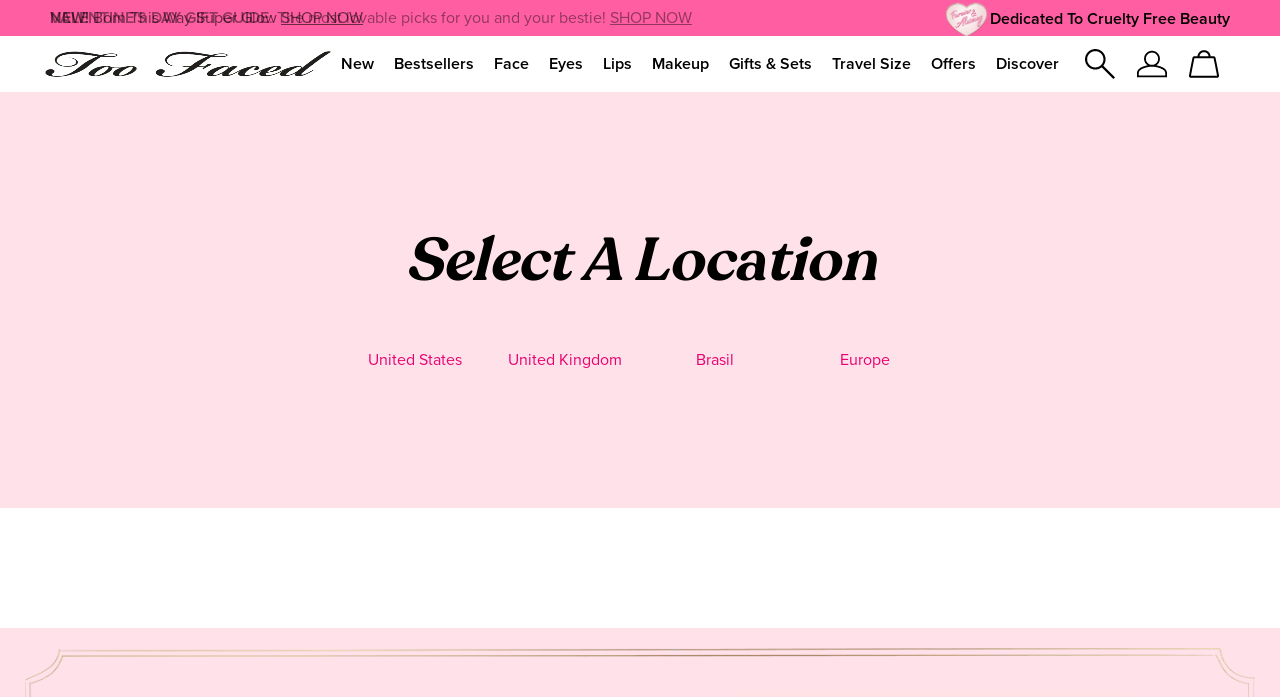

--- FILE ---
content_type: text/html; charset=utf-8
request_url: https://www.toofaced.com/international
body_size: 82637
content:
<!DOCTYPE html><html class="no-js" lang="en-US" dir="ltr"><head><meta http-equiv="X-UA-Compatible" content="IE=edge,chrome=1"><link rel="alternate" hreflang="de-de" href="https://www.toofaced.eu/de/de/international" /><link rel="alternate" hreflang="en-de" href="https://www.toofaced.eu/de/en/international" /><link rel="alternate" hreflang="en-es" href="https://www.toofaced.eu/es/en/international" /><link rel="alternate" hreflang="en-fr" href="https://www.toofaced.eu/fr/en/international" /><link rel="alternate" hreflang="en-gb" href="https://www.toofaced.co.uk/international" /><link rel="alternate" hreflang="en-it" href="https://www.toofaced.eu/it/en/international" /><link rel="alternate" hreflang="en-pl" href="https://www.toofaced.eu/pl/en/international" /><link rel="alternate" hreflang="en-us" href="https://www.toofaced.com/international" /><link rel="alternate" hreflang="es-es" href="https://www.toofaced.eu/es/es/international" /><link rel="alternate" hreflang="fr-fr" href="https://www.toofaced.eu/fr/fr/international" /><link rel="alternate" hreflang="it-it" href="https://www.toofaced.eu/it/it/international" /><link rel="alternate" hreflang="pl-pl" href="https://www.toofaced.eu/pl/pl/international" /><link rel="alternate" hreflang="pt-br" href="https://www.toofaced.com.br/international" /><link rel="alternate" hreflang="x-default" href="https://www.toofaced.com/international" /><meta charset="utf-8" /><link rel="preconnect" href="https://js.sentry-cdn.com" crossorigin="anonymous" /><link rel="alternate" media="handheld" href="https://m.toofaced.com/international" /><link rel="alternate" media="only screen and (max-width: 640px)" href="https://m.toofaced.com/international" /><link rel="preload" as="script" href="https://www.toofaced.com/public/fcefdf9a956485d266645df9e7ae59e09fe217ba0600"/><link rel="preload" href="/_fonts/toofaced/ProximaNova/Proxima_Nova.woff2" type="font/woff2" as="font" crossorigin="anonymous" fetchpriority="high" /><link rel="preload" href="/_fonts/toofaced/ProximaNova/Proxima_Nova_Semibold.woff2" type="font/woff2" as="font" crossorigin="anonymous" fetchpriority="high" /><link rel="preload" href="/_fonts/toofaced/Recoleta/Recoleta-SemiBold.woff2" type="font/woff2" as="font" crossorigin="anonymous" fetchpriority="high" /><script type="text/javascript" src="https://www.toofaced.com/public/fcefdf9a956485d266645df9e7ae59e09fe217ba0600"  ></script><script type="application/json" id="page_data">{"analytics-datalayer":{"active_checkout_panel":null,"page_type":"Miscellaneous"}}</script><meta name="viewport" content="width=device-width, initial-scale=1.0 maximum-scale=1, minimal-ui user-scalable=no" /><meta name="HandheldFriendly" content="true" /><meta name="MobileOptimized" content="width" /><meta http-equiv="cleartype" content="on" /><link href="/favicon.ico" rel="icon" /><meta name="description" content="Shop for products from one of the top cosmetic brands in the world with Too Faced. Select a location to get started on your cruelty-free makeup journey." /><meta name="robots" content="noindex" /><link rel="canonical" href="https://www.toofaced.com/international" /><meta property="og:site_name" content="TooFaced" /><meta property="og:type" content="article" /><meta property="og:url" content="https://www.toofaced.com/international" /><meta property="og:title" content="international" /><title>Select a Location | International Makeup - Too Faced</title><link rel="stylesheet" href="/sites/toofaced/files/css/css_Ciwm6LXnVFiL-IBAzSXeW-gOCm-8pCVvSaG0a-xsUk02.css" media="screen" /><link rel="stylesheet" href="/sites/toofaced/files/css/css_Jrhe4e0Ewrm5h8YoKTR13nDjsnoeP6e95jDWHJXjvf42.css" media="screen" /><style media="screen">.icon{height:20px;width:20px}.elc-ugc-v1{margin:0 auto;max-width:1280px}.elc-ugc-v1 .ugc-headings{display:flex;flex-wrap:wrap;justify-content:center;max-width:1280px;overflow:hidden;padding:15px;position:relative}.elc-ugc-v1 .ugc-headings .ugc-headings__heading{font-family:"Proxima Nova";font-weight:700;font-size:16px;background:#fff;padding:0 15px}@media (min-width:1024px){.elc-ugc-v1 .ugc-headings .ugc-headings__heading{font-size:18px}}@media (min-width:768px){.elc-ugc-v1 .ugc-headings .ugc-headings__heading{padding:0 25px}}.elc-ugc-v1 .ugc-headings .ugc-headings__subheading{font-family:"Recoleta Semi Bold";font-size:24px;margin-top:8px;text-align:center;width:100%}@media (min-width:1024px){.elc-ugc-v1 .ugc-headings .ugc-headings__subheading{font-size:36px}}@media (min-width:768px){.elc-ugc-v1 .ugc-headings .ugc-headings__subheading{margin-top:16px}}.elc-ugc-v1 .ugc-headings:before{position:absolute;content:' ';background:url(/sites/toofaced/themes/toofaced_base//img/gradient-border.png) repeat-x;background-size:cover;height:4px;left:50%;top:25%;transform:translate(-50%,-50%);width:calc(100% - 30px);z-index:-1}@media (min-width:768px){.elc-ugc-v1 .ugc-headings:before{height:7px;top:20%}}
</style><link rel="stylesheet" href="/sites/toofaced/files/css/css_FF127INyMVSYFqOC6IQml0Ael7BvhK7Mwpd4C3d5FiI2.css" media="screen" /><style media="screen">.gnav-section--6e22a468 a { color: #000000 !important; }.gnav-section--6e22a468 a:hover { color: #ea0071 !important; }.gnav-section--d1085851 a { color: #000000 !important; }.gnav-section--d1085851 a:hover { color: #ea0071 !important; }.gnav-section--25eeb970 a { color: #000000 !important; }.gnav-section--25eeb970 a:hover { color: #ea0071 !important; }.gnav-section--d0f4c100 a { color: #000000 !important; }.gnav-section--d0f4c100 a:hover { color: #ea0071 !important; }.gnav-section--b8cbd2eb a { color: #000000 !important; }.gnav-section--b8cbd2eb a:hover { color: #ea0071 !important; }.gnav-section--2ce24bd3 a { color: #000000 !important; }.gnav-section--2ce24bd3 a:hover { color: #ea0071 !important; }.gnav-section--d7f489e3 a { color: #000000 !important; }.gnav-section--d7f489e3 a:hover { color: #ea0071 !important; }.gnav-section--b76d6f5d a { color: #000000 !important; }.gnav-section--b76d6f5d a:hover { color: #ea0071 !important; }.gnav-section--40aea127 a { color: #000000 !important; }.gnav-section--40aea127 a:hover { color: #ea0071 !important; }.gnav-section--a587e048 a { color: #000000 !important; }.gnav-section--a587e048 a:hover { color: #ea0071 !important; }</style><link rel="stylesheet" href="/sites/toofaced/files/css/css_7u30SErbqHSkl-mGJP7QCNg1vSoud50b45Njru9jAzQ2.css" media="screen" /><style media="screen">:root{}
</style><link rel="stylesheet" href="/sites/toofaced/files/css/css_qftzPCDyfX8IpZxpCZ8YH1xLjRGWnYC0C3a2_EdwJdw2.css" media="screen" /><link rel="stylesheet" href="/sites/toofaced/files/css/css_Z059hIOl06NEoK35ZCPEjt5-7xhod7A_BxwkwW1eTOQ2.css" media="screen" /><link rel="stylesheet" href="/sites/toofaced/files/css/css_upyYSVtE9tN7i0J3RJEpqjBxSjYpl3e8xYaMJ4bc6Fs2.css" media="screen" /><link rel="stylesheet" href="/sites/toofaced/files/css/css_-1UXs80Cvyr4QlcKjPfDO7H-Jg0hQwGDzVmaV1cepvY2.css" media="print" /><link rel="stylesheet" href="/sites/toofaced/files/css/css_BQ8lCCdu4ltLYPFp6DEBEUPhAwhEfkYwBLQt9hYKYB82.css" media="screen" /><script>(() => {
const userAgent = navigator.userAgent;
const isEdge = userAgent.includes("Edge") && typeof window.GPU !== "undefined";
const isChrome = userAgent.includes("Chrome") && CSS.supports("text-wrap: balance");
const isSafari = userAgent.includes("Safari") && CSS.supports("grid-template-rows: subgrid");
const isFirefox = userAgent.includes("Firefox") && CSS.supports("background-color: color(srgb 0 0 0)");
const isFacebook = /FBAN|FBAV|Facebook|Instagram/i.test(userAgent);
const isSupportedBrowser = isEdge || isChrome || isSafari || isFirefox || isFacebook;
if (isSupportedBrowser) {
window.sentryOnLoad = function() {
Sentry.init({
dsn: "https://9ac4aa2e0a0745a787b46b8dfd989629@o1412351.ingest.sentry.io/4505364909785088",
denyUrls: [
"akam/",
"boomerang/",
"braze",
"maps/api",
"otBannerSdk",
"resources/",
"scripttemplates",
"sentryWrapped",
"smartserve",
"static/",
"tag-builds",
"tag/tag",
"ymkmodule",
],
ignoreErrors: [
"_AutofillCallbackHandler",
"Failed to fetch",
"Failed to load script",
"PerformanceMonitoringJavascriptInterface",
"Script error",
"triggerType",
],
environment: "production",
release: "release-20260126.02",
integrations: [
new Sentry.BrowserTracing({
beforeNavigate: (context) => {
return {
...context,
name: window.location.origin + window.location.pathname
};
},
}),
],
});
Sentry.setTag("brand", "toofaced");
Sentry.setTag("market", "uh");
document.addEventListener(
"error",
(event) => {
if (!event.target) return;
if (event.target.tagName === "SCRIPT" && event.target.src) {
const scriptSrc = event.target.src;
if (["elc-service", "pg-service", "elc-ecomm", "elc-component-renderer", "elc-runtime"].some(v => event.target.src.includes(v))) {
Sentry.captureMessage(
`Failed to load script: ${scriptSrc}`,
"warning"
);
}
}
},
true
);
};
}
})()</script><script src="/js/optimizely-web/21701952705.js"></script><script crossorigin="anonymous" src="https://js.sentry-cdn.com/9ac4aa2e0a0745a787b46b8dfd989629.min.js"></script><script>var __mantle_multilang = {"current_domain":"uh","default_locale":"en_US","treat_unknown_locale_as_empty":true,"lang_redirect_enabled":true,"default_locale_check_enabled":true,"language_locale_mapping":{"en-e-US":{"LOCALE":"en_US","domain_prefix":"\/us\/en","bare_domain":true,"domain":"uh","region":"US","language":"en","prefixed_the":true,"region_label":"United States","language_label":"English","language_short_label":"EN","langcode":"en-e-US","base_url":"https:\/\/www.toofaced.com"},"en-e-CA":{"LOCALE":"en_CA","domain_prefix":"\/ca\/en","domain":"uh","region":"CA","language":"en","language_label":"English","language_short_label":"EN","langcode":"en-e-CA","base_url":"https:\/\/www.toofaced.com"},"fr-e-CA":{"LOCALE":"fr_CA","domain_prefix":"\/ca\/fr","domain":"uh","region":"CA","language":"fr","language_label":"French","language_short_label":"FR","langcode":"fr-e-CA","base_url":"https:\/\/www.toofaced.com"},"en-e-UKT":{"LOCALE":"en_GB","domain_prefix":"\/uk\/en","domain":"uk","non_crossborder":true,"region":"GB","language":"en","prefixed_the":true,"region_label":"United Kingdom","language_label":"English","language_short_label":"EN","langcode":"en-e-UKT","base_url":"https:\/\/www.toofaced.co.uk"},"ja-e-JP":{"LOCALE":"ja_JP","domain_prefix":"\/jp\/ja","domain":"jp","non_crossborder":true,"region":"JP","language":"ja","region_label":"Japan","language_label":"Japanese","language_short_label":"JA","langcode":"ja-e-JP","base_url":"https:\/\/www.toofacedcosmetics.jp"},"en-e-PL":{"LOCALE":"en_PL","domain_prefix":"\/pl\/en","domain":"eu","region":"PL","language":"en","region_label":"Poland","language_label":"English","language_short_label":"EN","langcode":"en-e-PL","base_url":"https:\/\/www.toofaced.eu"},"pl-e-PL":{"LOCALE":"pl_PL","domain_prefix":"\/pl\/pl","domain":"eu","region":"PL","language":"pl","region_label":"Poland","language_label":"Polish","language_short_label":"PL","langcode":"pl-e-PL","base_url":"https:\/\/www.toofaced.eu"},"en-e-FR":{"LOCALE":"en_FR","domain_prefix":"\/fr\/en","domain":"eu","region":"FR","language":"en","region_label":"France","language_label":"English","language_short_label":"EN","langcode":"en-e-FR","base_url":"https:\/\/www.toofaced.eu"},"fr-e-FR":{"LOCALE":"fr_FR","domain_prefix":"\/fr\/fr","domain":"eu","region":"FR","language":"fr","region_label":"France","language_label":"French","language_short_label":"FR","langcode":"fr-e-FR","base_url":"https:\/\/www.toofaced.eu"},"en-e-DE":{"LOCALE":"en_DE","domain_prefix":"\/de\/en","domain":"eu","region":"DE","language":"en","region_label":"Germany","language_label":"English","language_short_label":"EN","langcode":"en-e-DE","base_url":"https:\/\/www.toofaced.eu"},"de-e-DE":{"LOCALE":"de_DE","domain_prefix":"\/de\/de","domain":"eu","region":"DE","language":"de","region_label":"Germany","language_label":"German","language_short_label":"DE","langcode":"de-e-DE","base_url":"https:\/\/www.toofaced.eu"},"en-e-ES":{"LOCALE":"en_ES","domain_prefix":"\/es\/en","domain":"eu","region":"ES","language":"en","region_label":"Spain","language_label":"English","language_short_label":"EN","langcode":"en-e-ES","base_url":"https:\/\/www.toofaced.eu"},"es-e-ES":{"LOCALE":"es_ES","domain_prefix":"\/es\/es","domain":"eu","region":"ES","language":"es","region_label":"Spain","language_label":"Spanish","language_short_label":"ES","langcode":"es-e-ES","base_url":"https:\/\/www.toofaced.eu"},"en-e-IT":{"LOCALE":"en_IT","domain_prefix":"\/it\/en","domain":"eu","region":"IT","language":"en","region_label":"Italy","language_label":"English","language_short_label":"EN","langcode":"en-e-IT","base_url":"https:\/\/www.toofaced.eu"},"it-e-IT":{"LOCALE":"it_IT","domain_prefix":"\/it\/it","domain":"eu","region":"IT","language":"it","region_label":"Italy","language_label":"Italian","language_short_label":"IT","langcode":"it-e-IT","base_url":"https:\/\/www.toofaced.eu"},"pt-e-BR":{"LOCALE":"pt_BR","domain_prefix":"\/br\/pt","domain":"br","non_crossborder":true,"region":"BR","language":"pt","region_label":"Brasil","language_label":"Portugu\u00eas","language_short_label":"PT","langcode":"pt-e-BR","base_url":"https:\/\/www.toofaced.com.br"}}};</script><script>var MantleSettings = MantleSettings || {};</script><script>MantleSettings['mantle_grid_sort_config'] = {"default":{"label_ts":"sort_by_default","sorts":[{"field":"soldout","ascending":true},{"field":"oos","ascending":true},{"field":"initial_order","ascending":true}],"variants":{"no_sold_out_reorder":{"sorts":[{"field":"initial_order","ascending":true}],"sort_string":"initial_order:asc","sort_key":"default:no_sold_out_reorder"}},"hide_touts":false,"default":true,"sort_string":"soldout:asc oos:asc initial_order:asc","sort_key":"default","label":"Featured"},"bestseller":{"label_ts":"sort_bestseller","sorts":[{"field":"bestseller","ascending":false},{"field":"initial_order","ascending":true}],"hide_touts":true,"sort_string":"bestseller:desc initial_order:asc","sort_key":"bestseller","label":"Bestsellers"},"rating":{"label_ts":"sort_rating","sorts":[{"field":"rating","ascending":false},{"field":"initial_order","ascending":true}],"hide_touts":true,"sort_string":"rating:desc initial_order:asc","sort_key":"rating","label":"Highest Rated"},"newest":{"label_ts":"sort_newest","sorts":[{"field":"newest","ascending":false},{"field":"initial_order","ascending":true}],"hide_touts":true,"sort_string":"newest:desc initial_order:asc","sort_key":"newest","label":"Newest"},"price_asc":{"label_ts":"price_low_to_high","sorts":[{"field":"price","ascending":true}],"hide_touts":true,"sort_string":"price:asc","sort_key":"price_asc","label":"Price (Low to High)"},"price_desc":{"label_ts":"price_high_to_low","sorts":[{"field":"price","ascending":false}],"hide_touts":true,"sort_string":"price:desc","sort_key":"price_desc","label":"Price (High to Low)"}};</script><script>MantleSettings['mantle_grid_dataitem_conf'] = {"oos":{"type":"derived","backing_field":"pd_manifest.consensus.INVENTORY_STATUS","translate":{"2":"oos"}},"soldout":{"type":"derived","backing_field":"pd_manifest.consensus.INVENTORY_STATUS","translate":{"7":"soldout"}},"newest":{"type":"derived","backing_field":"MISC_FLAG_TEXT","#preprocess":"split_trim","translate":{"new":"newest"}},"bestseller":{"type":"derived","backing_field":"MISC_FLAG_TEXT","#preprocess":"split_trim","translate":{"bestseller":"bestseller"}}};</script><script>!function(i){(window.JSBoot=i).debug=!1;function n(e,t){return r[t]||(r[t]=new RegExp("(\\s|^)"+t+"(\\s|$)")),r[t].test(e[o]("class")||"")&&r[t]}var r={},o="getAttribute";function s(e){this.observer=e,this.unSubscribed=!1}function e(e){this._observers=[],this._current_value=void 0,this.debug_key=e}i.hasClass=n,i.addClass=function(e,t){n(e,t)||e.setAttribute("class",(e[o]("class")||"").trim()+" "+t)},i.removeClass=function(e,t){var r;(r=n(e,t))&&e.setAttribute("class",(e[o]("class")||"").replace(r," "))},i.startsWith=function(e,t,r){return e.substr(!r||r<0?0:+r,t.length)===t},i.generateUUID=function(){var r=(new Date).getTime();return"xxxxxxxx-xxxx-4xxx-yxxx-xxxxxxxxxxxx".replace(/[xy]/g,function(e){var t=(r+16*Math.random())%16|0;return r=Math.floor(r/16),("x"==e?t:3&t|8).toString(16)})},i.cookie={set:function(e,t,r){var n="";if(r){var o=new Date;o.setTime(o.getTime()+24*r*60*60*1e3),n="; expires="+o.toUTCString()}document.cookie=e+"="+t+n+"; path=/"},get:function(e){for(var t=e+"=",r=document.cookie.split(";"),n=0;n<r.length;n++){for(var o=r[n];" "==o.charAt(0);)o=o.substring(1,o.length);if(0==o.indexOf(t))return o.substring(t.length,o.length)}return null},remove:function(e){this.set(e,"",-1)},all_names:function(){for(var e=document.cookie.split(";"),t=0;t<e.length;t++){var r=e[t].split("=")[0].trim();cookie_names.push(r)}return cookie_names}},i.get_user_cookie_dict=function(e){e=e||"FE_USER_CART";var t={},r=i.cookie.get(e);if(r){for(var n=(r=decodeURIComponent(r)).split("&"),o=0;o<n.length;o++){var s=n[o].split(":");2==s.length&&(t[s[0]]=s[1])}return t}},i.cookie.get("mantle-debug")&&(i.debug=!0),i.debug_log=function(e,t){if(i.debug){t=Array.prototype.slice.call(t);e&&t.unshift(e),console.log.apply(null,t)}},i.log=i.debug_log,i.URL={urlToParts:function(e){var t=document.createElement("a");t.href=e;var r=t.pathname;return"/"!==r.substr(0,1)&&(r="/"+r),{href:t.href,host:t.host,hostname:t.hostname,port:t.port,pathname:r,protocol:t.protocol,hash:t.hash,search:t.search}},partsToRelative:function(e){return e.pathname+e.search+e.hash},partsToUrl:function(e){var t=i.URL.partsToRelative(e),r=e.protocol+"//"+e.hostname;return e.port&&(r+=":"+e.port),r+t},setParam:function(e,t,r){var n=r.indexOf("#"),o=-1===n?"":r.substr(n);r=-1===n?r:r.substr(0,n);var s=new RegExp("([?&])"+e+"=.*?(&|$)","i"),i=-1!==r.indexOf("?")?"&":"?";return t?r=r.match(s)?r.replace(s,"$1"+e+"="+t+"$2"):r+i+e+"="+t:("?"===(r=r.replace(new RegExp("([?&]?)"+e+"=[^&]*","i"),"")).slice(-1)&&(r=r.slice(0,-1)),-1===r.indexOf("?")&&(r=r.replace(/&/,"?"))),r+o},getParam:function(e,t){t=t||window.location.href,e=e.replace(/[\[\]]/g,"\\$&");var r=new RegExp("[?&]"+e+"(=([^&#]*)|&|#|$)").exec(t);return r?r[2]?decodeURIComponent(r[2].replace(/\+/g," ")):"":null},removeParam:function(e,t){var r=t.split("?");if(r.length<2)return t;for(var n=encodeURIComponent(e)+"=",o=r[1].split(/[&;]/g),s=o.length;0<s--;)-1!==o[s].lastIndexOf(n,0)&&o.splice(s,1);return t=r[0]+(0<o.length?"?"+o.join("&"):"")}},i.ajax={request:function(e,t){var r="method"in(t=t||{})?t.method:"GET",n="success"in t?t.success:null,o="error"in t?t.error:null,s=!("async"in t)||t.async,i=new XMLHttpRequest;i.open(r,e,s),i.onreadystatechange=function(){if(i.readyState==XMLHttpRequest.DONE){var e=i.statusText,t=i.response;if(200==i.status||304==i.status){if(!n)return;return n(t,e,i)}if(!o)return;return o(t,e,i)}},i.send()}},s.prototype.next=function(e){var t=this.observer;t.next&&!this.unSubscribed&&t.next.apply(this,[e])},s.prototype.error=function(e){if(!this.unSubscribed){var t=this.observer;t.error&&!this.unSubscribed&&t.error.apply(this,[e]),this.unsubscribe()}},s.prototype.complete=function(){if(!this.unSubscribed){var e=this.observer;e.complete&&e.complete.apply(this),this.unsubscribe()}},s.prototype.unsubscribe=function(){this.unSubscribed=!0},e.prototype.log=function(){var e=Array.prototype.slice.call(arguments),t="BehaviorSubject";this.debug_key&&(t=t+"("+this.debug_key+")"),i.debug_log(t,e)},e.prototype.subscribe=function(e){"function"==typeof e?e={next:e,error:arguments[1],complete:arguments[2]}:"object"!=typeof e&&(e={}),e=new s(e);var t=this._current_value;return void 0!==t&&e.next(t),this._observers.push(e),e},e.prototype.next=function(e){this.log("next()",e),this._current_value=e;for(var t=0;t<this._observers.length;t++){this._observers[t].next(e)}},e.prototype.error=function(e){for(var t=0;t<this._observers.length;t++){this._observers[t].error(e)}},e.prototype.complete=function(){for(var e=0;e<this._observers.length;e++){this._observers[e].complete()}},e.prototype.unsubscribe=function(){for(var e=0;e<this._observers.length;e++){this._observers[e].unsubscribe()}},i.BehaviorSubject=e,i.isJQuery=function(e){return"object"==typeof e&&e&&e.jquery},i.getPathPrefix=function(){return this.pathPrefix||""}}(window.JSBoot||{});
</script><script>JSBoot.pathPrefix = '';</script><script>var LZString=function(){function o(o,r){if(!t[o]){t[o]={};for(var n=0;n<o.length;n++)t[o][o.charAt(n)]=n}return t[o][r]}var r=String.fromCharCode,n="ABCDEFGHIJKLMNOPQRSTUVWXYZabcdefghijklmnopqrstuvwxyz0123456789+/=",e="ABCDEFGHIJKLMNOPQRSTUVWXYZabcdefghijklmnopqrstuvwxyz0123456789+-$",t={},i={compressToBase64:function(o){if(null==o)return"";var r=i._compress(o,6,function(o){return n.charAt(o)});switch(r.length%4){default:case 0:return r;case 1:return r+"===";case 2:return r+"==";case 3:return r+"="}},decompressFromBase64:function(r){return null==r?"":""==r?null:i._decompress(r.length,32,function(e){return o(n,r.charAt(e))})},compressToUTF16:function(o){return null==o?"":i._compress(o,15,function(o){return r(o+32)})+" "},decompressFromUTF16:function(o){return null==o?"":""==o?null:i._decompress(o.length,16384,function(r){return o.charCodeAt(r)-32})},compressToUint8Array:function(o){for(var r=i.compress(o),n=new Uint8Array(2*r.length),e=0,t=r.length;t>e;e++){var s=r.charCodeAt(e);n[2*e]=s>>>8,n[2*e+1]=s%256}return n},decompressFromUint8Array:function(o){if(null===o||void 0===o)return i.decompress(o);for(var n=new Array(o.length/2),e=0,t=n.length;t>e;e++)n[e]=256*o[2*e]+o[2*e+1];var s=[];return n.forEach(function(o){s.push(r(o))}),i.decompress(s.join(""))},compressToEncodedURIComponent:function(o){return null==o?"":i._compress(o,6,function(o){return e.charAt(o)})},decompressFromEncodedURIComponent:function(r){return null==r?"":""==r?null:(r=r.replace(/ /g,"+"),i._decompress(r.length,32,function(n){return o(e,r.charAt(n))}))},compress:function(o){return i._compress(o,16,function(o){return r(o)})},_compress:function(o,r,n){if(null==o)return"";var e,t,i,s={},p={},u="",c="",a="",l=2,f=3,h=2,d=[],m=0,v=0;for(i=0;i<o.length;i+=1)if(u=o.charAt(i),Object.prototype.hasOwnProperty.call(s,u)||(s[u]=f++,p[u]=!0),c=a+u,Object.prototype.hasOwnProperty.call(s,c))a=c;else{if(Object.prototype.hasOwnProperty.call(p,a)){if(a.charCodeAt(0)<256){for(e=0;h>e;e++)m<<=1,v==r-1?(v=0,d.push(n(m)),m=0):v++;for(t=a.charCodeAt(0),e=0;8>e;e++)m=m<<1|1&t,v==r-1?(v=0,d.push(n(m)),m=0):v++,t>>=1}else{for(t=1,e=0;h>e;e++)m=m<<1|t,v==r-1?(v=0,d.push(n(m)),m=0):v++,t=0;for(t=a.charCodeAt(0),e=0;16>e;e++)m=m<<1|1&t,v==r-1?(v=0,d.push(n(m)),m=0):v++,t>>=1}l--,0==l&&(l=Math.pow(2,h),h++),delete p[a]}else for(t=s[a],e=0;h>e;e++)m=m<<1|1&t,v==r-1?(v=0,d.push(n(m)),m=0):v++,t>>=1;l--,0==l&&(l=Math.pow(2,h),h++),s[c]=f++,a=String(u)}if(""!==a){if(Object.prototype.hasOwnProperty.call(p,a)){if(a.charCodeAt(0)<256){for(e=0;h>e;e++)m<<=1,v==r-1?(v=0,d.push(n(m)),m=0):v++;for(t=a.charCodeAt(0),e=0;8>e;e++)m=m<<1|1&t,v==r-1?(v=0,d.push(n(m)),m=0):v++,t>>=1}else{for(t=1,e=0;h>e;e++)m=m<<1|t,v==r-1?(v=0,d.push(n(m)),m=0):v++,t=0;for(t=a.charCodeAt(0),e=0;16>e;e++)m=m<<1|1&t,v==r-1?(v=0,d.push(n(m)),m=0):v++,t>>=1}l--,0==l&&(l=Math.pow(2,h),h++),delete p[a]}else for(t=s[a],e=0;h>e;e++)m=m<<1|1&t,v==r-1?(v=0,d.push(n(m)),m=0):v++,t>>=1;l--,0==l&&(l=Math.pow(2,h),h++)}for(t=2,e=0;h>e;e++)m=m<<1|1&t,v==r-1?(v=0,d.push(n(m)),m=0):v++,t>>=1;for(;;){if(m<<=1,v==r-1){d.push(n(m));break}v++}return d.join("")},decompress:function(o){return null==o?"":""==o?null:i._decompress(o.length,32768,function(r){return o.charCodeAt(r)})},_decompress:function(o,n,e){var t,i,s,p,u,c,a,l,f=[],h=4,d=4,m=3,v="",w=[],A={val:e(0),position:n,index:1};for(i=0;3>i;i+=1)f[i]=i;for(p=0,c=Math.pow(2,2),a=1;a!=c;)u=A.val&A.position,A.position>>=1,0==A.position&&(A.position=n,A.val=e(A.index++)),p|=(u>0?1:0)*a,a<<=1;switch(t=p){case 0:for(p=0,c=Math.pow(2,8),a=1;a!=c;)u=A.val&A.position,A.position>>=1,0==A.position&&(A.position=n,A.val=e(A.index++)),p|=(u>0?1:0)*a,a<<=1;l=r(p);break;case 1:for(p=0,c=Math.pow(2,16),a=1;a!=c;)u=A.val&A.position,A.position>>=1,0==A.position&&(A.position=n,A.val=e(A.index++)),p|=(u>0?1:0)*a,a<<=1;l=r(p);break;case 2:return""}for(f[3]=l,s=l,w.push(l);;){if(A.index>o)return"";for(p=0,c=Math.pow(2,m),a=1;a!=c;)u=A.val&A.position,A.position>>=1,0==A.position&&(A.position=n,A.val=e(A.index++)),p|=(u>0?1:0)*a,a<<=1;switch(l=p){case 0:for(p=0,c=Math.pow(2,8),a=1;a!=c;)u=A.val&A.position,A.position>>=1,0==A.position&&(A.position=n,A.val=e(A.index++)),p|=(u>0?1:0)*a,a<<=1;f[d++]=r(p),l=d-1,h--;break;case 1:for(p=0,c=Math.pow(2,16),a=1;a!=c;)u=A.val&A.position,A.position>>=1,0==A.position&&(A.position=n,A.val=e(A.index++)),p|=(u>0?1:0)*a,a<<=1;f[d++]=r(p),l=d-1,h--;break;case 2:return w.join("")}if(0==h&&(h=Math.pow(2,m),m++),f[l])v=f[l];else{if(l!==d)return null;v=s+s.charAt(0)}w.push(v),f[d++]=s+v.charAt(0),h--,s=v,0==h&&(h=Math.pow(2,m),m++)}}};return i}();"function"==typeof define&&define.amd?define(function(){return LZString}):"undefined"!=typeof module&&null!=module&&(module.exports=LZString);
</script><script>loadjs=function(){var l=function(){},c={},f={},u={};function s(e,n){if(e){var t=u[e];if(f[e]=n,t)for(;t.length;)t[0](e,n),t.splice(0,1)}}function o(e,n){e.call&&(e={success:e}),n.length?(e.error||l)(n):(e.success||l)(e)}function h(t,r,i,c){var s,o,e=document,n=i.async,f=(i.numRetries||0)+1,u=i.before||l,a=t.replace(/^(css|img)!/,"");c=c||0,/(^css!|\.css$)/.test(t)?(s=!0,(o=e.createElement("link")).rel="stylesheet",o.href=a):/(^img!|\.(png|gif|jpg|svg)$)/.test(t)?(o=e.createElement("img")).src=a:((o=e.createElement("script")).src=t,o.async=void 0===n||n),!(o.onload=o.onerror=o.onbeforeload=function(e){var n=e.type[0];if(s&&"hideFocus"in o)try{o.sheet.cssText.length||(n="e")}catch(e){n="e"}if("e"==n&&(c+=1)<f)return h(t,r,i,c);r(t,n,e.defaultPrevented)})!==u(t,o)&&e.head.appendChild(o)}function t(e,n,t){var r,i;if(n&&n.trim&&(r=n),i=(r?t:n)||{},r){if(r in c)throw"LoadJS";c[r]=!0}!function(e,r,n){var t,i,c=(e=e.push?e:[e]).length,s=c,o=[];for(t=function(e,n,t){if("e"==n&&o.push(e),"b"==n){if(!t)return;o.push(e)}--c||r(o)},i=0;i<s;i++)h(e[i],t,n)}(e,function(e){o(i,e),s(r,e)},i)}return t.ready=function(e,n){return function(e,t){e=e.push?e:[e];var n,r,i,c=[],s=e.length,o=s;for(n=function(e,n){n.length&&c.push(e),--o||t(c)};s--;)r=e[s],(i=f[r])?n(r,i):(u[r]=u[r]||[]).push(n)}(e,function(e){o(n,e)}),t},t.done=function(e){s(e,[])},t.reset=function(){c={},f={},u={}},t.isDefined=function(e){return e in c},t}();
</script><script>!function(l){var e=!!window.MSInputMethodContext&&!!document.documentMode;var s=l.BehaviorSubject,t=function(){var t="test";if(e)return!1;try{return localStorage.setItem(t,t),localStorage.removeItem(t),!0}catch(t){return!1}}(),o=!t;function i(){this.static_cache={},this.debug=!1,l.cookie.get("mantle-debug:local_data")&&(this.debug=!0),this.ls_enabled=t,this.cookie_enabled=o}function a(){this._subjects={}}function r(t,e){null==e&&(e={}),e.expire||(e.expire=30),this.ns=t,this.config=e,this.expire=e.expire,this.subjects=new a,this.local_data=new l.LocalDataClass,this.userLocked=!!e.userLocked;var o=l.get_user_cookie_dict(),i=null;o&&"0"==o.signed_in&&(i=0),this.userId=i}i.prototype.log=function(){this.debug&&console.log.apply(null,arguments)},i.prototype.pack=function(t,e){var o={};return o.item=t,o},i.prototype.dump=function(t,e){var o=JSON.stringify(t);this.log("dump: json.length",o.length);var i=LZString.compressToUTF16(o);return this.log("dump compressed.length",i.length),i},i.prototype.load=function(t){this.log("load: compress.length",t.length);var e=LZString.decompressFromUTF16(t);return this.log("load: json.length",e.length),JSON.parse(e)},i.prototype.removeItem=function(t){delete this.static_cache[t],this.ls_enabled&&window.localStorage.removeItem(t),this.cookie_enabled&&l.cookie.remove(t)},i.prototype.setItem=function(t,e,o){var i=this.pack(e,o);this.static_cache[t]=i;var a=null;(this.ls_enabled||this.cookie_enabled)&&(a=this.dump(i)),this.ls_enabled&&(this.log("setItem LS",t,e),window.localStorage.setItem(t,a)),this.cookie_enabled&&(this.log("setItem Cookie",t,e),a=encodeURIComponent(a),l.cookie.set(t,a,90))},i.prototype.getItem=function(e,t){this.log("getItem",e,t);var o=null;if(this.static_cache.hasOwnProperty(e)&&(o=this.static_cache[e],this.log("getItem_Static",e,o)),null==o){try{this.ls_enabled&&(o=this.getItem_LS(e),this.log("getItem_LS",e,o)),this.cookie_enabled&&(o=this.getItem_Cookie(e),this.log("getItem_Cookie",e,o))}catch(t){this.log("getItem Error. Removing.",e),this.removeItem(e)}o&&(this.static_cache[e]=o)}if(o)return o.item;this.log("getItem_No-Result",e,o)},i.prototype.getItem_Cookie=function(e){var o=l.cookie.get(e);if(o){var t=null;try{o=decodeURIComponent(o),t=this.load(o)}catch(t){throw console.log("Error decompressing cookie: ",e,o),t}if(t)return t}},i.prototype.getItem_LS=function(e){var o=window.localStorage.getItem(e);if(o){var t=null;try{t=this.load(o)}catch(t){throw console.log("Error decompressing LS: ",e,o),t}if(t)return t}},l.LocalDataClass=i,l.LocalData=new i,a.prototype.contains=function(t){return this._subjects.hasOwnProperty(t)},a.prototype.get=function(t){var e=null;return this.contains(t)&&(e=this._subjects[t]),null==e&&(e=new s,this._subjects[t]=e),e},l.SubjectHash=a,r.prototype.log=function(){this.local_data.log(arguments)},r.prototype.clearAll=function(){this.clearAll_LS(),this.clearAll_Cookie()},r.prototype.clearAll_LS=function(){for(var t=this._get_local_key(""),e=0;e<window.localStorage.length;e++){var o=window.localStorage.key(e);l.startsWith(o,t)&&this.local_data.removeItem(o)}},r.prototype.clearAll_Cookie=function(){for(var t=this._get_local_key(""),e=l.cookie.all_names(),o=0;o<e.length;o++){var i=e[o];l.startsWith(i,t)&&this.local_data.removeItem(i)}},r.prototype.updateUserId=function(t){this.userLocked&&null!=t&&(this.ls_enabled&&this.updateUserId_LS(t),this.cookie_enabled&&this.updateUserId_Cookie(t))},r.prototype.updateUserId_LS=function(t){for(var e=this._get_local_key(""),o=0;o<window.localStorage.length;o++){var i=window.localStorage.key(o);if(l.startsWith(i,e)){var a=this.local_data.getItem(i);a?null!=a.userId?a.userId==t||(this.log("PGState.updateUserId",["removed_pack",a]),this.local_data.removeItem(i)):(a.userId=t,this.local_data.setItem(i,a),this.log("PGState.updateUserId",["updated_pack_to_user",a])):(this.log("PGState.updateUserId",["removed_pack_no_pack",i]),this.local_data.removeItem(i))}}},r.prototype.updateUserId_Cookie=function(t){for(var e=this._get_local_key(""),o=l.cookie.all_names(),i=0;i<o;i++){var a=o[i];if(l.startsWith(a,e)){var s=this.local_data.getItem(a);s?null!=s.userId?s.userId==t||(this.log("PGState.updateUserId",["removed_pack",s]),this.local_data.removeItem(a)):(s.userId=t,this.local_data.setItem(a,s),this.log("PGState.updateUserId",["updated_pack_to_user",s])):(this.log("PGState.updateUserId",["removed_pack_no_pack",a]),this.local_data.removeItem(a))}}},r.prototype._init_value_func=function(t){if(this.config.init)return this.config.init(t)},r.prototype._get_local_key=function(t){return"PGState::"+this.ns+"::"+t},r.prototype._remove_local=function(t){var e=this._get_local_key(t);return this.local_data.removeItem(e)},r.prototype._get_local=function(t){var e=this._get_local_key(t);return this.local_data.getItem(e)},r.prototype._set_local=function(t,e){var o=this._get_local_key(t),i={value:e,userId:this.userId,timestamp:(new Date).getTime()};return this.local_data.setItem(o,i),i},r.prototype._validate_local_value=function(t){var e=t.userId;if(this.userLocked&&null!=this.userId&&null!=e&&e!=this.userId)return console.log("userId mismatch: oldUserId: "+e+" current:"+this.userId),!1;if(!t.timestamp)return console.log("missing timestamp"),!1;var o=(new Date).getTime()-t.timestamp;return!(60*this.expire*1e3<o)||(console.log("local value expired"),!1)},r.prototype._init_value=function(t){var e=new s("init_value"),o=this._get_local(t);o&&(this._validate_local_value(o)||(console.log("removed "+this.ns+"::"+t),this._remove_local(t),o=void 0));if(o)return e.next(o.value),this.log("PGState._init_value",["local_value",o.value]),e;var i=this._init_value_func(t),a=this;return i.then(function(t){a.log("PGState._init_value",["init_promise",t]),e.next(t)}),e},r.prototype.updateSubjectValue=function(t,e){this.subjects.get(t).next(e),this._set_local(t,e)},r.prototype.getSubject=function(e,t){var o=this;if(this.subjects.contains(e)){var i=this.subjects.get(e);return void 0!==t&&this.updateSubjectValue(e,t),i}i=this.subjects.get(e);return void 0!==t?this.updateSubjectValue(e,t):this._init_value(e).subscribe(function(t){o.log("PGState.get",["_init_value.subscribe",t]),o.updateSubjectValue(e,t)}),i},l.PGState=r}(window.JSBoot);
</script><script>var MantleMediaOptions = {"media_queries":[{"label":"Ultrawide","media_query_config":{"only screen":null,"min-width":"1600px"},"media_query_key":"ultrawide","media_query":"only screen and (min-width: 1600px)","breakpoints_query":"(min-width: 1600px)"},{"label":"Desktop","media_query_config":{"only screen":null,"min-width":"1024px"},"media_query_key":"desktop","media_query":"only screen and (min-width: 1024px)","breakpoints_query":"(min-width: 1024px)"},{"label":"Tablet","media_query_config":{"only screen":null,"min-width":"768px"},"media_query_key":"tablet","media_query":"only screen and (min-width: 768px)","breakpoints_query":"(min-width: 768px)"},{"label":"Mobile","media_query_config":{"only screen":null,"max-width":"1023px"},"media_query_key":"mobile","media_query":"only screen and (max-width: 1023px)","breakpoints_query":"(max-width: 1023px)"}]};</script><script>var MantleMicroTasks=function(t){var e,a,n,i,o,r,s,l=123,d=0,u=window.requestIdleCallback,c=(i=[],o=n=[],s=function(t,n){e&&!n?t.apply(this,arguments):(o.push(t),a||(a=!0,(document.hidden?setTimeout:requestAnimationFrame)(r)))},s._lsFlush=r=function(){var t=o;for(o=n.length>0?i:n,e=!0,a=!1;t.length;)t.shift()();e=!1},s);return t.throttle=function(t){var e,a,n=0,i=l,o=d,r=function(){e=!1,n=Date.now(),t()};return a=u&&o>49?function(){u(r,{timeout:o}),o!==d&&(o=d)}:function(t,e){return e?function(){c(t)}:function(){var e=this,a=arguments;c((function(){t.apply(e,a)}))}}((function(){setTimeout(r)}),!0),function(t){var r;(t=!0===t)&&(o=33),e||(e=!0,(r=i-(Date.now()-n))<0&&(r=0),t||r<9?a():setTimeout(a,r))}},t.debounce=function(t,e){var a,n;void 0===e&&(e=99);var i=function(){a=null,t()},o=function(){var t=Date.now()-n;t<e?setTimeout(o,e-t):(u||i)(i)};return function(){n=Date.now(),a||(a=setTimeout(o,e))}},t}(MantleMicroTasks||{}),MantleMedia=MantleMedia||{};function _mantle_media_fix_video_carousel(t,e,a){a||(a="mantle-media-slide-id-"),e||(e="div"),t.find("> "+e).each((function(t,e){$(e).addClass(a+t)})),t.on("init",(function(e,a,n){t.find(".slick-active").find("video.lazyloaded").each((function(t,e){e.play()}))})),t.on("beforeChange",(function(e,n,i,o){t.find("."+a+i).find("video").each((function(t,e){e.pause()})),t.find("."+a+o).find("video").each((function(t,e){$(e).hasClass("lazyload")&&lazySizes.loader.unveil(e),e.currentTime=0,e.play()}))}))}!function(){var t=JSBoot.removeClass,e=Array.prototype.forEach,a=function(t,e,a){this.ns=t,this.lockAttr="__"+t+"Lock",this.className=e,this.elementList=document.getElementsByClassName(e),this.processCallback=a};a.prototype.markProcessing=function(t){t[this.lockAttr]=!0},a.prototype.unmarkProcessing=function(t){t[this.lockAttr]&&delete t[this.lockAttr]},a.prototype.markDone=function(e){this.unmarkProcessing(e),t(e,this.className)},a.prototype.isProcessing=function(t){return!!t[this.lockAttr]},a.prototype.checkElements=function(){for(var t=0,e=this.elementList,a=e.length;t<a;t++)e[t]&&!this.isProcessing(e[t])&&this.processCallback(e[t])};var n,i,o,r,s=(n={},i=MantleMicroTasks.throttle((function(){for(var t in n)n[t].checkElements()})),o=new MutationObserver((function(t){i()})),r=document.documentElement,o.observe(r,{childList:!0,subtree:!0}),{addLoader:function(t,e,i){var o=new a(t,e,i);n[t]=o}}),l=function(){var t=MantleMediaOptions.media_queries||[],a={},n=[];e.call(t,(function(t){if(t&&t.media_query){var e=t.media_query_key,n=window.matchMedia(t.media_query);t.matcher=n,a[e]=t}}));var i=MantleMicroTasks.debounce((function(){for(var t=0;t<n.length;t++){(0,n[t])()}}));return e.call(t,(function(t){t.matcher.addListener(i)})),{addMediaQueryChangeListener:function(t){n.push(t)},mediaQueries:t,mqHash:a}}();MantleMedia.IELLoader=s,MantleMedia.MantleMediaQuery=l}(),function(){var t=MantleMedia.MantleMediaQuery,e=MantleMedia.IELLoader,a=Array.prototype.forEach,n=JSBoot.addClass,i=function(e,a){if(void 0===e._mqAssetAttrs&&(e._mqAssetAttrs={}),!e._mqAssetAttrs[a]){var n={};for(var i in t.mqHash){var o=a+"--"+i;e.getAttribute(o)&&(n[i]=e.getAttribute(o))}var r=a+"--default";e.getAttribute(r)&&(n.default=e.getAttribute(r)),e._mqAssetAttrs[a]=n}return e._mqAssetAttrs[a]},o=function(e,a){var n,i=t.mediaQueries,o=i.length;void 0===a&&(a=!0),a=!!a,e.default&&(n=e.default);for(var r=0;r<o;r++){var s=i[r],l=s.media_query_key,d=s.matcher&&s.matcher.matches;if(e[l]&&((d||!a)&&(n=e[l],d)))break}return n},r=function(t,e){var a=i(t,"data-poster"),n=o(a);n&&(t.setAttribute("data-poster",n),t.setAttribute("poster",n)),function(t){for(var e=t.getElementsByTagName("source"),a=e.length,n=0;n<a;n++){var r=e[n],s=i(r,"data-asset-url"),l=i(r,"data-width"),d=i(r,"data-height"),u=o(s),c=o(l),f=o(d),m=t.getAttribute("src"),v=MantleMedia.videoIsPlaying(t);if(m!==u&&u&&(v&&t.pause(),t.setAttribute("src",u),c&&f&&(t.setAttribute("style","aspect-ratio: "+c+"/"+f),t.setAttribute("width",c),t.setAttribute("height",f)),v&&t.play()),u)break}}(t),s(t,e)},s=function(t,e){var a=t.getAttribute("data-autoplay")||"0",i=t.loop||!1;("default"===e&&(i&&t.setAttribute("loop",""),"1"===a&&t.setAttribute("data-autoplay",!0),n(t,"lazyload")),"non-lazy"===e&&"1"===a)&&(i&&t.setAttribute("loop",""),MantleMedia.videoIsPlaying(t)||MantleMedia.playVideo(t))},l=function(t){var e,a=t.getElementsByTagName("video"),n=t.getAttribute("data-load-behavior")||"default";a.length>0&&(e=a[0],r(e,n))},d=[];e.addLoader("mantlemedia","mm-unloaded",(function(t){this.isProcessing(t)||(d.push(t),l(t),this.markDone(t))}));t.addMediaQueryChangeListener((function(){a.call(d,l)}))}(),(MantleMedia=MantleMedia||{}).videoIsPlaying=function(t){return t.currentTime>0&&!t.paused&&!t.ended&&t.readyState>2},MantleMedia.playVideo=function(t){var e=t.play();void 0!==e&&e.catch((function(e){"NotAllowedError"!==e.name||MantleMedia.videoIsPlaying(t)||(t.closest(".js-mantle-media-asset").classList.add("mantle-play-icon"),t.addEventListener("click",(function(){t.closest(".js-mantle-media-asset").classList.remove("mantle-play-icon"),this.play()})))}))},MantleMedia.bgLoad=function(t,e){var a=document.createElement("img");a.onload=function(){a.onload=null,a.onerror=null,a=null,e()},a.onerror=a.onload,a.src=t,a&&a.complete&&a.onload&&a.onload()},document.addEventListener("lazybeforeunveil",(function(t){if("VIDEO"===t.target.tagName){t.preventDefault();var e=t.target;e.getAttribute("data-autoplay")&&!e.classList.contains("js-mantle-lazy")&&MantleMedia.playVideo(e);var a=e.getAttribute("data-poster");if(a){t.detail.firesLoad=!0;MantleMedia.bgLoad(a,(function(){e.poster=a,t.detail.firesLoad=!1,window.lazySizes&&lazySizes.fire(e,"_lazyloaded",{},!0,!0)}))}}})),document.addEventListener("DOMContentLoaded",(function(){var t=[...document.querySelectorAll("video.js-mantle-lazy")];if("IntersectionObserver"in window){var e=new IntersectionObserver((function(t,a){t.forEach((function(t){t.isIntersecting&&(t.target.getAttribute("data-autoplay")&&t.target.setAttribute("autoplay",!0),t.target.load(),t.target.classList.remove("js-mantle-lazy"),t.target.classList.add("js-mantle-lazy--processed"),e.unobserve(t.target))}))}));t.forEach((function(t){e.observe(t)}))}}));
//# sourceMappingURL=mantle_media.bundle.min.js.map
</script><script>var MantleReviewPRConf = {"api_key":"b5d1f926-221a-4eed-b2b6-1935e6aa804c","merchant_group_id":"48849","merchant_ids":{"en_us":{"en_US":"398634"},"en_ca":{"en_US":"930729"},"en_ie":{"en_US":"453971"},"en_mx":{"en_US":"318622"},"en_uk":{"en_US":"596715"},"fr_ca":{"fr_CA":"785379"}},"review_wrapper_url":"\/review\/create","signin_required":1,"show_ask_question":false,"show_sub_line":false,"snippet_locale":"all","env_conf_key":"production","pr_js":"https:\/\/ui.powerreviews.com\/stable\/4.1\/ui.js"};</script><script>var MantleInventoryStateConfig = {"shoppable":{"shoppable":true,"cta_ts_key":"product_cta_add_to_bag"},"outOfStock_Backorder":{"shoppable":true,"message_ts_key":"backorder_stock_msg","cta_ts_key":"product_cta_backorder","pattern":"outOfStock_.*?"},"outOfStock_Waitlist":{"waitlist":true,"cta_ts_key":"out_of_stock","message_ts_key":"temp_out_of_stock_msg","pattern":"outOfStock_.*?"},"outOfStock_Disabled":{"cta_ts_key":"out_of_stock","message_ts_key":"temp_out_of_stock_msg","pattern":"outOfStock_.*?"},"comingSoon_Disabled":{"cta_ts_key":"coming_soon","message_ts_key":"coming_soon_stock_msg","pattern":"comingSoon_.*?"},"comingSoon_Waitlist":{"waitlist":true,"cta_ts_key":"coming_soon","message_ts_key":"coming_soon_stock_msg","pattern":"comingSoon_.*?"},"doNotDisplay":{"message_ts_key":"do_not_display_stock_msg"},"inactive":{"message_ts_key":"inactive_stock_msg"},"soldOut_Disabled":{"cta_ts_key":"sold_out","message_ts_key":"sold_out_stock_msg","pattern":"soldOut_.*?"},"soldOut_Waitlist":{"waitlist":true,"cta_ts_key":"sold_out","message_ts_key":"sold_out_stock_msg","pattern":"soldOut_.*?"}};</script><script>var MantleImageDeriverConf = {"mode":"prod","image_host":"https:\/\/www.toofaced.com","use_image_host_for_files":false,"use_image_host_for_products":false};</script><script src="/sites/toofaced/files/js/js_c8LbWbHV1txem3q8oAzuadnL-HiBShaQH_WRviNqT_g.js"></script><script>jQuery.migrateMute=true;jQuery.migrateTrace=false;</script><script src="/sites/toofaced/files/js/js_x12-aJIOTHtSOqucJ-21gZBBDZ16TCfJwIjhid0ygk0.js"></script><script src="/sites/toofaced/files/js/js_woYBAvU_FKB4DcT3yPvOeYNV_IqPIR-rUUuuIv0t8Bk.js"></script><script src="/sites/toofaced/themes/toofaced_base/js/site/utm_cookie.js?t9gxgg"></script><script src="/sites/toofaced/files/js/js_tzVeoRzlAS7uWIsEXuz8CaAqV_VGmPSpECGUEB1o_Cc.js"></script><script src="/sites/all/libraries/analytics/ELC.ContentModules-Tracking.js?t9gxgg" defer></script><script src="/sites/all/libraries/analytics/ELC.BambuserAnalytics.js?t9gxgg" defer></script><script src="/sites/all/libraries/analytics/ELC.PixleeEvent.js?t9gxgg" defer></script><script src="/sites/all/libraries/analytics/ELC.PowerReviews.js?t9gxgg" defer></script><script src="/sites/all/libraries/analytics/ELC.CommonEventTracking.js?t9gxgg" defer></script><script src="/sites/all/libraries/analytics/ELC.BuyWithPrimeEvent.js?t9gxgg" defer></script><script src="/sites/all/libraries/analytics/ELC.GlobalNavigationTracking.js?t9gxgg" defer></script><script src="/sites/all/libraries/analytics/ELC.ProductSkuDataLayer.js?t9gxgg" defer></script><script src="/sites/toofaced/files/js/js__mRKUxONDaJM_-PlLkdfrIcCvkziH22JaV2LaInq6dU.js"></script><script>
if (typeof tms_page_data =='object'){
tms_page_data['tms_page_info'] =  {"current_page":null,"MOBILE_CONTENT":0,"MOBILE":0,"current_group":null,"user_info":null,"site_info":{"REGION_ID":"US","BRAND_ID":"TooFaced","BRAND_LOCALE_SPACE":"TooFaced US","DEFAULT_LANG":"en","LANGUAGE_ID":"en","DEFAULT_LOCALE":"en_US","LOCALE":"en_US","PRODCAT_REGION_ID":2000,"COUNTRY_ID":"US","BRAND_LOCALE":"TooFaced|US"},"TAG_LOCALE":"en_US","BRAND_LOCALE":"TooFaced::GlobalServices_NA3_MS_US"};
}else{
var tms_page_data = {"tms_page_info":{"current_page":null,"MOBILE_CONTENT":0,"MOBILE":0,"current_group":null,"user_info":null,"site_info":{"REGION_ID":"US","BRAND_ID":"TooFaced","BRAND_LOCALE_SPACE":"TooFaced US","DEFAULT_LANG":"en","LANGUAGE_ID":"en","DEFAULT_LOCALE":"en_US","LOCALE":"en_US","PRODCAT_REGION_ID":2000,"COUNTRY_ID":"US","BRAND_LOCALE":"TooFaced|US"},"TAG_LOCALE":"en_US","BRAND_LOCALE":"TooFaced::GlobalServices_NA3_MS_US"}};
}
if (typeof drupal_user_info=='object' && typeof tms_page_data =='object'){
tms_page_data.tms_page_info.user_info = drupal_user_info;
}
</script><script src="/sites/toofaced/files/js/js_VV01DjACLKT5azfXF_3Pwp_x3hC2-7Ha1gd99QMJMSI.js"></script><script>jQuery.extend(Drupal.settings, {"basePath":"\/","pathPrefix":"","setHasJsCookie":0,"ajaxPageState":{"theme":"uh_pc","theme_token":"Qod04UNiPqixsGuHfoUgo9OOQTjSZRO2-ZNPzXgm8nI","js":{"0":1,"sites\/all\/themes\/elc_base\/js\/csrf\/rpc_csrftoken.min.js":1,"sites\/all\/themes\/elc_base\/js\/csrf\/csrf.min.js":1,"sites\/all\/themes\/elc_base\/js\/atb_via_query.min.js":1,"sites\/toofaced\/themes\/toofaced_base\/js\/site\/instant_on.js":1,"sites\/all\/themes\/elc_base\/js\/pixlee\/pixlee.min.js":1,"sites\/all\/themes\/elc_base\/js\/w3_accessibility\/disclosure_button.min.js":1,"sites\/toofaced\/themes\/toofaced_base\/js\/site\/adaptive_placeholders.js":1,"sites\/all\/modules\/custom\/elc_beauty_chat\/js\/livechatObservabilityController.js":1,"sites\/all\/modules\/custom\/elc_beauty_chat\/js\/init.js":1,"sites\/all\/modules\/custom\/elc_beauty_chat\/js\/section.js":1,"sites\/all\/modules\/custom\/elc_beauty_chat\/js\/sdes.js":1,"sites\/all\/modules\/custom\/elc_beauty_chat\/js\/lpChatViewCart.js":1,"sites\/all\/modules\/custom\/elc_beauty_chat\/js\/lpOrchestrator.js":1,"sites\/toofaced\/modules\/custom\/toofaced_endeca\/libraries\/predictive_control\/predictive_control.js":1,"sites\/toofaced\/modules\/custom\/toofaced_endeca\/libraries\/predictive_configuration\/predictive_configuration.js":1,"sites\/toofaced\/themes\/toofaced_base\/template_api\/products\/product_waitlist_overlay_v1\/build\/product_waitlist_overlay_v1.js":1,"sites\/toofaced\/themes\/toofaced_base\/template_api\/products\/product_benefits_v1\/build\/product_benefits_v1.js":1,"sites\/toofaced\/themes\/toofaced_base\/build\/mantle_js_bundles\/toofaced-endeca.mjs-bundle.js":1,"sites\/toofaced\/themes\/toofaced_base\/build\/mantle_js_bundles\/toofaced-lytics.mjs-bundle.js":1,"sites\/toofaced\/themes\/toofaced_base\/template_api\/content_blocks\/build\/content_block_sitewide_banner_v1.js":1,"1":1,"sites\/all\/modules\/custom\/elc_beauty_chat\/js\/chatCard.js":1,"sites\/all\/libraries\/analytics\/ELC.liveperson.js":1,"2":1,"\/js\/optimizely-web\/21701952705.js":1,"https:\/\/js.sentry-cdn.com\/9ac4aa2e0a0745a787b46b8dfd989629.min.js":1,"3":1,"4":1,"5":1,"6":1,"7":1,"8":1,"9":1,"10":1,"11":1,"12":1,"13":1,"14":1,"15":1,"16":1,"sites\/all\/modules\/contrib\/jquery_update\/replace\/jquery\/3.5\/jquery.min.js":1,"17":1,"sites\/all\/modules\/contrib\/jquery_update\/replace\/jquery-migrate\/3\/jquery-migrate.min.js":1,"misc\/jquery-extend-3.4.0.js":1,"misc\/jquery-html-prefilter-3.5.0-backport.js":1,"sites\/all\/modules\/custom\/elc_observability\/js\/observabilityController.js":1,"sites\/toofaced\/themes\/toofaced_base\/build\/mantle_js_bundles\/toofaced-base-plat.mjs-bundle.js":1,"sites\/toofaced\/themes\/toofaced_base\/build\/mantle_js_bundles\/toofaced-base.mjs-bundle.js":1,"sites\/toofaced\/themes\/toofaced_base\/js\/site\/utm_cookie.js":1,"sites\/all\/themes\/elc_base\/js\/generic\/jsonrpc.min.js":1,"sites\/toofaced\/modules\/mantle\/mantle_ecom\/js\/mantle_ecom.js":1,"sites\/all\/libraries\/analytics\/ELC.ContentModules-Tracking.js":1,"sites\/all\/libraries\/analytics\/ELC.BambuserAnalytics.js":1,"sites\/all\/libraries\/analytics\/ELC.PixleeEvent.js":1,"sites\/all\/libraries\/analytics\/ELC.PowerReviews.js":1,"sites\/all\/libraries\/analytics\/ELC.CommonEventTracking.js":1,"sites\/all\/libraries\/analytics\/ELC.BuyWithPrimeEvent.js":1,"sites\/all\/libraries\/analytics\/ELC.GlobalNavigationTracking.js":1,"sites\/all\/libraries\/analytics\/ELC.ProductSkuDataLayer.js":1,"sites\/toofaced\/themes\/toofaced_base\/build\/mantle_js_bundles\/mantle-grid.mjs-bundle.js":1,"18":1,"sites\/toofaced\/themes\/toofaced_base\/build\/mantle_js_bundles\/toofaced-footer.mjs-bundle.js":1},"css":{"modules\/system\/system.base.css":1,"misc\/ui\/jquery.ui.core.css":1,"misc\/ui\/jquery.ui.theme.css":1,"sites\/toofaced\/themes\/toofaced_base\/css\/adaptive-placeholders.css":1,"modules\/contextual\/contextual.css":1,"sites\/all\/modules\/custom\/elc_beauty_chat\/css\/chatCard.css":1,"0":1,"sites\/all\/modules\/custom\/elc_common\/css\/elc_common.css":1,"sites\/all\/modules\/custom\/elc_phone_order\/phone_order.css":1,"1":1,"2":1,"3":1,"4":1,"5":1,"6":1,"7":1,"8":1,"9":1,"10":1,"sites\/all\/modules\/custom\/elc_beauty_chat\/css\/livechat.css":1,"11":1,"sites\/all\/themes\/elc_base\/css\/styles.css":1,"sites\/all\/themes\/elc_base\/css\/error_message.css":1,"sites\/toofaced\/themes\/toofaced_base\/css\/uh_base.css":1,"sites\/toofaced\/themes\/toofaced_base\/css\/uh_layout.css":1,"sites\/toofaced\/themes\/uh\/css\/uh_pc.css":1,"sites\/toofaced\/themes\/uh\/css\/uh_print.css":1,"sites\/toofaced\/themes\/toofaced_base\/css\/power-reviews.css":1,"sites\/toofaced\/themes\/toofaced_base\/template_api\/products\/cart_item_v1\/build\/uh_cart_item_v1.css":1,"sites\/toofaced\/themes\/toofaced_base\/template_api\/products\/product_waitlist_overlay_v1\/build\/uh_product_waitlist_overlay_v1.css":1,"sites\/toofaced\/themes\/toofaced_base\/template_api\/products\/product_quickshop_v1\/build\/uh_product_quickshop_v1.css":1,"sites\/toofaced\/themes\/toofaced_base\/template_api\/products\/product_image_full_v1\/build\/uh_product_image_full_v1.css":1,"sites\/toofaced\/themes\/toofaced_base\/template_api\/products\/product_shade_picker_v1\/build\/uh_product_shade_picker_v1.css":1,"sites\/toofaced\/themes\/toofaced_base\/template_api\/products\/product_rating_v1\/build\/uh_product_rating_v1.css":1,"sites\/toofaced\/themes\/toofaced_base\/template_api\/editorial\/country_selection_popup_v1\/build\/uh_country_selection_popup_v1.css":1,"sites\/toofaced\/themes\/toofaced_base\/template_api\/editorial\/geo_drawer_v1\/build\/uh_geo_drawer_v1.css":1,"sites\/toofaced\/themes\/toofaced_base\/template_api\/products\/product_benefits_v1\/build\/uh_product_benefits_v1.css":1,"sites\/toofaced\/themes\/toofaced_base\/template_api\/editorial\/international_page_v1\/build\/uh_international_page_country_v1.css":1,"sites\/toofaced\/themes\/toofaced_base\/template_api\/content_blocks\/build\/uh_content_block_sitewide_banner_v1.css":1,"sites\/toofaced\/themes\/toofaced_base\/template_api\/navigation\/cf_banner_v1\/build\/uh_cf_banner_v1.css":1,"sites\/toofaced\/themes\/toofaced_base\/template_api\/common\/basic_carousel_formatter_v1\/build\/uh_basic_carousel_formatter_v1.css":1,"sites\/toofaced\/themes\/toofaced_base\/template_api\/navigation\/gnav_cart_v1\/build\/uh_gnav_cart_v1.css":1,"sites\/toofaced\/themes\/toofaced_base\/template_api\/editorial\/international_page_v1\/build\/uh_international_page_formatter_v1.css":1,"sites\/toofaced\/themes\/toofaced_base\/template_api\/navigation\/back_to_top_v1\/build\/uh_back_to_top_v1.css":1,"sites\/toofaced\/themes\/toofaced_base\/template_api\/navigation\/email_signup_block_v1\/build\/uh_email_signup_block_v1.css":1,"sites\/toofaced\/themes\/toofaced_base\/template_api\/editorial\/ie_upgrade_v1\/build\/uh_ie_upgrade_v1.css":1}},"beautytipStyles":{"default":{"cssStyles":[]},"plain":[],"netflix":{"positions":["right","left"],"fill":"#FFF","padding":5,"shadow":true,"shadowBlur":12,"strokeStyle":"#B9090B","spikeLength":50,"spikeGirth":60,"cornerRadius":10,"centerPointY":0.1,"overlap":-8,"cssStyles":{"fontSize":"12px","fontFamily":"arial,helvetica,sans-serif"}},"facebook":{"fill":"#F7F7F7","padding":8,"strokeStyle":"#B7B7B7","cornerRadius":0,"cssStyles":{"fontFamily":"\u0022lucida grande\u0022,tahoma,verdana,arial,sans-serif","fontSize":"11px"}},"transparent":{"fill":"rgba(0, 0, 0, .8)","padding":20,"strokeStyle":"#CC0","strokeWidth":3,"spikeLength":40,"spikeGirth":40,"cornerRadius":40,"cssStyles":{"color":"#FFF","fontWeight":"bold"}},"big-green":{"fill":"#00FF4E","padding":20,"strokeWidth":0,"spikeLength":40,"spikeGirth":40,"cornerRadius":15,"cssStyles":{"fontFamily":"\u0022lucida grande\u0022,tahoma,verdana,arial,sans-serif","fontSize":"14px"}},"google-maps":{"positions":["top","bottom"],"fill":"#FFF","padding":15,"strokeStyle":"#ABABAB","strokeWidth":1,"spikeLength":65,"spikeGirth":40,"cornerRadius":25,"centerPointX":0.9,"cssStyles":[]},"hulu":{"fill":"#F4F4F4","strokeStyle":"#666666","spikeLength":20,"spikeGirth":10,"width":350,"overlap":0,"centerPointY":1,"cornerRadius":0,"cssStyles":{"fontFamily":"\u0022Lucida Grande\u0022,Helvetica,Arial,Verdana,sans-serif","fontSize":"12px","padding":"10px 14px"},"shadow":true,"shadowColor":"rgba(0,0,0,.5)","shadowBlur":8,"shadowOffsetX":4,"shadowOffsetY":4}},"beautytips":{"beautytips_manager_custom_2":{"cssSelect":".trans_ref_tip","style":"hulu","trigger":"hover","shrinkToFit":false,"ajaxDisableLink":false,"positions":["right"],"text":"To change the default translation, edit this Translation Set. Edits to the default translation will automatically update here and everywhere else this default translation is used.  If this translation is overwritten, it will not update automatically when the default is updated. You can go back to using the default by rechecking the checkbox.","list":["trigger","shrinkToFit","positions"]}},"power_reviews":{"api_key":"b5d1f926-221a-4eed-b2b6-1935e6aa804c","merchant_group_id":"48849","merchant_ids":{"en_us":{"en_US":"398634"},"en_ca":{"en_US":"930729"},"en_ie":{"en_US":"453971"},"en_mx":{"en_US":"318622"},"en_uk":{"en_US":"596715"},"fr_ca":{"fr_CA":"785379"}},"review_wrapper_url":"\/review\/create","signin_required":1,"show_ask_question":false,"show_sub_line":false,"snippet_locale":"all","env_conf_key":"production","pr_js":"https:\/\/ui.powerreviews.com\/stable\/4.1\/ui.js"},"elc_ugc_media":{"pixlee":{"apiKey":"CvzdcvRgfpWyioeM4Uov"}},"perlgem":{"pg_reqs":"brand_id=44\u0026region_id=0\u0026language_id=48\u0026prodcat_region_id=2000\u0026isrs=1\u0026rs_default_name=PROD_RGN_NAME\u0026rs_default_image=IMAGE_L\u0026rs_default_desc=DESCRIPTION\u0026","pg_headers":{"Host":"www.toofaced.com","user_agent":"Drupal (+http:\/\/drupal.org\/)"}},"elc_common":{"last-modified-date":"Jan-26-2026 04:02:am","elc_site_type":{"ecommerce":true,"coresite":false,"coresite_plus":false}},"consensus_config":{"INVENTORY_STATUS":{"type":"default"},"PRICE":{"type":"default"},"PRICE2":{"type":"default"},"ON_SALE":{"type":"derived","backing_field":"PRICE2","translate":{"#notempty":"true"}}},"product_badge_mpp_ts":[{"key":"sale","text":"SALE","hex":"#ea0071"},{"key":"valueset","text":"VALUE SET","hex":"#ea0071"},{"key":"ol-exclusive","text":"ONLINE ONLY","hex":"#ea0071"},{"key":"backinstock","text":"BACK IN STOCK","hex":"#030102"},{"key":"comingsoon","text":"COMING SOON","hex":"#000000"},{"key":"soldout","text":"SOLD OUT","hex":"#000000"},{"key":"outofstock","text":"OUT OF STOCK","hex":"#000000"}],"consensus_badge_mapping":{"INVENTORY_STATUS_FLAG":{"type":"derived","backing_field":"INVENTORY_STATUS","translate":{"2":"outofstock","3":"comingsoon","7":"soldout"}},"ON_SALE_FLAG":{"type":"derived","backing_field":"ON_SALE","translate":{"true":"sale"}}},"notify_me_settings":{"coming_soon":{"machine_name":"coming_soon","waitlist_header":"Coming Soon.","waitlist_subheader":"Are You Ready?","message":"Sign up to be the first to know when this product arrives.","email_placeholder":"Email Address","enable_email_newsletter":1,"email_signup_optional_copy":" \u003Cp\u003EYes, email me special offers, product previews and the latest news from Too Faced.\u003C\/p\u003E\n ","submit":"Submit","thank_you_hdr":"You\u0027re on the List","thank_you_message":"Thanks for signing up, Gorgeous! You\u0026#039;ll be the first to know when it arrives."},"out_of_stock":{"machine_name":"out_of_stock","waitlist_header":"Out Of Stock","waitlist_subheader":"It\u2019s Worth the Wait","message":"Sign up to find out as soon as this product is back in stock.","email_placeholder":"Email Address","enable_email_newsletter":1,"email_signup_optional_copy":" \u003Cp\u003EYes, email me special offers, product previews and the latest news from Too Faced.\u003C\/p\u003E\n ","submit":"Submit","thank_you_hdr":"You\u0027re on the List","thank_you_message":"Thanks for signing up! We\u0026#039;ll let you know as soon as it\u0026#039;s back in stock."}},"analytics":{"cms_api_request":false,"datalayer_cat_override":"Miscellaneous","tealium_env":"prod","analytics_module_version":"2","tealium_profile":"toofaced-us","tealium_profile_by_locale":{"en_US":"toofaced-us","en_CA":"toofaced-ca","fr_CA":"toofaced-ca","en_MX":"toofaced-mx","en_UK":"toofaced-uk","en_IE":"toofaced-ie"},"data_layer_v2":true,"analytics_integrated":true,"analytics_tagging_enabled":false,"gnav_tagging_enabled":false,"hp_analytics_tagging_enabled":false,"bestseller_filter_tag_enabled":false,"hair_quiz_tagging_enabled":false,"tealium_url":false,"alt_image_tagging_enabled":true,"ingredient_gallery_tagging_enabled":false,"power_reviews_enh_enabled":true,"bopis_analytics_enabled":false,"vee24_tagging_enabled":false,"content_module_faq":false,"signin_sitespecific_enabled":false,"sku_product_update":true,"analytics_order_tracking":false,"footer_content_module_tracking":true,"post_sample_selection":false,"consent_onetrust_id":"5e292e52-57b4-48db-8ce0-55109c1664fa","consent_onetrust_language_setting":false,"consent_onetrust_jwt_setting":true},"lp":{"account_id":"48719195","cstatus":"toofaced.com","site_name":"2F US","pc_div":"","mobile_div":"","enable_global_lp_settings":1,"enable_content_card_styling":1,"customize_content_card_font":"","enable_chat_drawer_system":0,"enable_curve_overlay_button":1,"chat_template_position":"right","submit":"Save Settings","form_build_id":"form-Gj2fNLAn8PK9idzEQ9dMDYHWX3g7Z7elbqNSO9Fr8fk","form_token":"KxVkAaZ1KViJZ_SPdvwOD9sHngNl1vWSo9FGJ5zONDI","form_id":"elc_beauty_chat_admin_form","op":"Save Settings"},"microservices_environment":"production","services_urls":{"contact_us":"https:\/\/ncsa.sdapi.io\/stardust-comms-contact-us-v0\/customer-questions","email_service":"https:\/\/ncsa.sdapi.io\/stardust-comms-communication-templates-v1\/templates","email_templates_schema":"https:\/\/ncsa.sdapi.io\/stardust-comms-communication-templates-v1\/schemas\/events","guidedSearch":"https:\/\/ncsa.sdapi.io\/guidedsearch-v0","message_finder":"https:\/\/ncsa.sdapi.io\/comms-message-finder\/v0\/messages\/","message_resend":"https:\/\/ncsa.sdapi.io\/comms-adapter-resend\/v0\/resend\/","message_preview":"https:\/\/ncsa.sdapi.io\/stardust-comms-adapter-preview-v0\/notification-previews\/builds","send_email_message_preview":"https:\/\/ncsa.sdapi.io\/stardust-comms-adapter-preview-v0\/notification-previews\/transports","policy_service":"https:\/\/ncsa.sdapi.io\/communications-legal-v0\/legal-documents","product":"https:\/\/ncsa.sdapi.io\/stardust-prodcat-product-v2\/graphql\/core\/v1\/extension\/v1","quiz":"https:\/\/ncsa.sdapi.io\/stardust-foundation-quiz-v0\/quiz","stores":"https:\/\/ncsa.sdapi.io\/stardust-stores-store-api-v2\/graphql","subscription":"https:\/\/ncsa.sdapi.io\/stardust-communications-subscriptions-v0\/subscriptions","token_generator":"https:\/\/ncsa.sdapi.io\/stardust-account-proxy-v0\/oauth\/token","typeahead":"https:\/\/ncsa.sdapi.io\/typeahead-v0","productinfo_service":"https:\/\/ncsa.sdapi.io\/stardust-prodcat-product-info-service-v0\/products"},"product_service":"perlgem","endeca":{"ports":{"mdex":{"en_US":21000,"en_UH":21000,"en_CA":21000,"en_MX":21000,"en_UK":21000,"en_IE":21000,"fr_CA":21010},"log":{"en_US":21004,"en_UH":21004,"en_CA":21004,"en_MX":21004,"en_UK":21004,"en_IE":21004,"fr_CA":21014}},"locale":"en_US","enable_dimension_rb":"TRUE"},"product_badges":{"sale":{"key":"sale","text":"SALE","hex":"#ea0071"},"valueset":{"key":"valueset","text":"VALUE SET","hex":"#ea0071"},"ol-exclusive":{"key":"ol-exclusive","text":"ONLINE ONLY","hex":"#ea0071"},"backinstock":{"key":"backinstock","text":"BACK IN STOCK","hex":"#030102"},"comingsoon":{"key":"comingsoon","text":"COMING SOON","hex":"#000000"},"soldout":{"key":"soldout","text":"SOLD OUT","hex":"#000000"},"outofstock":{"key":"outofstock","text":"OUT OF STOCK","hex":"#000000"}},"toofaced":{"host":"www.toofaced.com","mobile":false,"locale":"uh"},"bambuser_config":{"source":"https:\/\/lcx-embed.bambuser.com\/too-faced\/embed.js","currency":"USD","locale":"en_US"},"common":{"show_add_fav_buttons":true,"show_untaxed_price":false,"show_taxed_price":false,"show_unit_price":false,"enable_subline":false,"has_waitlist":true,"waitlist_conditions":[{"INVENTORY_STATUS":2,"MISC_FLAG":139},{"INVENTORY_STATUS":3,"MISC_FLAG":139}],"has_backorder":true,"backorder_conditions":[{"INVENTORY_STATUS":2,"isShoppable":1,"LIFE_OF_PRODUCT":2}],"spp_in_new_window":false,"spp_hide_smoosh":true,"inline_quickshop":true,"sold_out_reordering":true,"fb_login_app_id":false,"brand_name":"Too Faced","is_gdpr_enabled":true,"geo_drawer_enabled":true,"qty_locale_override":[1,2,3,4,5,6,7,8],"display_line_icon":false,"cart_show_taxed_price":false,"clearpay_price":false,"clearpay_min_value":"","clearpay_max_value":"","clearpay_locale":"","clearpay_currency":"","clearpay_logoColor":"","clearpay_library":"","language_id":48,"ramp":null,"appointment_booking":false,"appointment_booking_variables":{"appointment_booking_email_promotions":false,"appointment_booking_sms_promotions":false,"appointment_booking_show_mobile_prefix":false,"show_legal_text_apptbk":false,"disable_counter_autoselect":false,"show_city_drop_down_apptbk":false,"appt_email_promotions_mandatory":false,"appt_geo_dist_in_km":false},"bundle_name":"Kit ","cart_show_price2":false,"display_product_installment_price":false,"show_formatted_tax":false,"inline_waitlist":false,"disable_gnav_signin_overlay":false,"vto_cta_gold_button":true,"product_shade_grayed":true,"google_api_key":"AIzaSyDnCjpniqzMTI4jo_3jxy6rfmAmpnRfPXo","generic_google_api_key":"AIzaSyAT6IGKgRoUF5naE9jYi_HB4ffEqa8oNsQ","pg_rest_api":{"cart":{"enabled":false,"endpoint":"\/rest\/api\/v1\/cart"},"region":null},"mantleMediaFeatureInputDimensions":true},"ramp":null,"language_id":48,"vto":{"api_url":"https:\/\/plugins-media.makeupar.com\/c40303\/sdk.js?apiKey=","api_key":"RUH9qYCvFYSO3uRK6cP0jg","skin_smooth_strength":10},"global_variables":{"cr24":true},"atb":{"brand":"toofaced"}});</script>
                              <script>!function(e){var n="https://s.go-mpulse.net/boomerang/";if("False"=="True")e.BOOMR_config=e.BOOMR_config||{},e.BOOMR_config.PageParams=e.BOOMR_config.PageParams||{},e.BOOMR_config.PageParams.pci=!0,n="https://s2.go-mpulse.net/boomerang/";if(window.BOOMR_API_key="5B9LJ-DQ92X-HVB22-46PLG-M4MVC",function(){function e(){if(!r){var e=document.createElement("script");e.id="boomr-scr-as",e.src=window.BOOMR.url,e.async=!0,o.appendChild(e),r=!0}}function t(e){r=!0;var n,t,a,i,d=document,O=window;if(window.BOOMR.snippetMethod=e?"if":"i",t=function(e,n){var t=d.createElement("script");t.id=n||"boomr-if-as",t.src=window.BOOMR.url,BOOMR_lstart=(new Date).getTime(),e=e||d.body,e.appendChild(t)},!window.addEventListener&&window.attachEvent&&navigator.userAgent.match(/MSIE [67]\./))return window.BOOMR.snippetMethod="s",void t(o,"boomr-async");a=document.createElement("IFRAME"),a.src="about:blank",a.title="",a.role="presentation",a.loading="eager",i=(a.frameElement||a).style,i.width=0,i.height=0,i.border=0,i.display="none",o.appendChild(a);try{O=a.contentWindow,d=O.document.open()}catch(_){n=document.domain,a.src="javascript:var d=document.open();d.domain='"+n+"';void 0;",O=a.contentWindow,d=O.document.open()}if(n)d._boomrl=function(){this.domain=n,t()},d.write("<bo"+"dy onload='document._boomrl();'>");else if(O._boomrl=function(){t()},O.addEventListener)O.addEventListener("load",O._boomrl,!1);else if(O.attachEvent)O.attachEvent("onload",O._boomrl);d.close()}function a(e){window.BOOMR_onload=e&&e.timeStamp||(new Date).getTime()}if(!window.BOOMR||!window.BOOMR.version&&!window.BOOMR.snippetExecuted){window.BOOMR=window.BOOMR||{},window.BOOMR.snippetStart=(new Date).getTime(),window.BOOMR.snippetExecuted=!0,window.BOOMR.snippetVersion=14,window.BOOMR.url=n+"5B9LJ-DQ92X-HVB22-46PLG-M4MVC";var i=document.currentScript||document.getElementsByTagName("script")[0],o=i.parentNode,r=!1,d=document.createElement("link");if(d.relList&&"function"==typeof d.relList.supports&&d.relList.supports("preload")&&"as"in d)window.BOOMR.snippetMethod="p",d.href=window.BOOMR.url,d.rel="preload",d.as="script",d.addEventListener("load",e),d.addEventListener("error",function(){t(!0)}),setTimeout(function(){if(!r)t(!0)},3e3),BOOMR_lstart=(new Date).getTime(),o.appendChild(d);else t(!1);if(window.addEventListener)window.addEventListener("load",a,!1);else if(window.attachEvent)window.attachEvent("onload",a)}}(),"".length>0)if(e&&"performance"in e&&e.performance&&"function"==typeof e.performance.setResourceTimingBufferSize)e.performance.setResourceTimingBufferSize();!function(){if(BOOMR=e.BOOMR||{},BOOMR.plugins=BOOMR.plugins||{},!BOOMR.plugins.AK){var n=""=="true"?1:0,t="",a="bu5m2maxeeo462lxmvoa-f-56774ec0c-clientnsv4-s.akamaihd.net",i="false"=="true"?2:1,o={"ak.v":"39","ak.cp":"1598441","ak.ai":parseInt("349572",10),"ak.ol":"0","ak.cr":9,"ak.ipv":4,"ak.proto":"h2","ak.rid":"554dbf06","ak.r":44332,"ak.a2":n,"ak.m":"dscx","ak.n":"essl","ak.bpcip":"13.58.205.0","ak.cport":48236,"ak.gh":"23.33.28.207","ak.quicv":"","ak.tlsv":"tls1.3","ak.0rtt":"","ak.0rtt.ed":"","ak.csrc":"-","ak.acc":"","ak.t":"1769432412","ak.ak":"hOBiQwZUYzCg5VSAfCLimQ==HvlJa6/xriBb8S2n5jgA+J6Ut+hQTgtwrctyo0Uc0frCfkk7UrehnEMwAonorntwO7vXFgglP9Q+kTDv2bCeot1LwEEStJxO+ANtHYsJNG3OlpOfjZhwizJ4J4n7+L7AfcC8aPqqltoRwx0XMBOlQ/i7tInFvYBY4xhtmXo/dltnP+vQyc6xd1LDwjdoexnAI7eTcyp33PpIN10IPf5NajPDuqtg7wdSb0+MD/snQqTDChQXu8BDGVJWhA72Cs0SHqW1r+RLAZol2UOUH/iNagYcsZWNA0jnZyIhEHgkB7FBJHAcF05SL4jHJ94PvxInO0LK6rqNsHTNT1/4lZkOmdjQk/77oruQVR2xNKxbgFji1AezwNcP+1Gju2J9BE1/jwDEiwKaOd7JzsVJZg7WPImVcRxPsawKVq04F5j61+I=","ak.pv":"390","ak.dpoabenc":"","ak.tf":i};if(""!==t)o["ak.ruds"]=t;var r={i:!1,av:function(n){var t="http.initiator";if(n&&(!n[t]||"spa_hard"===n[t]))o["ak.feo"]=void 0!==e.aFeoApplied?1:0,BOOMR.addVar(o)},rv:function(){var e=["ak.bpcip","ak.cport","ak.cr","ak.csrc","ak.gh","ak.ipv","ak.m","ak.n","ak.ol","ak.proto","ak.quicv","ak.tlsv","ak.0rtt","ak.0rtt.ed","ak.r","ak.acc","ak.t","ak.tf"];BOOMR.removeVar(e)}};BOOMR.plugins.AK={akVars:o,akDNSPreFetchDomain:a,init:function(){if(!r.i){var e=BOOMR.subscribe;e("before_beacon",r.av,null,null),e("onbeacon",r.rv,null,null),r.i=!0}return this},is_complete:function(){return!0}}}}()}(window);</script></head><body class="html not-front not-logged-in no-sidebars page-node page-node- page-node-2354 node-type-page domain-uh toolbar toolbar-drawer i18n-en-e-US no-tabs ecommerce section-international top-header device-pc prod"> <a href="#maincontent_focus" class="visuallyhidden" aria-label="Press enter to skip navigation and go to main content">Skip navigation and go to main content</a><svg class="svg-symbols hidden" aria-hidden="true" xmlns="http://www.w3.org/2000/svg"><symbol id="account" viewBox="0 0 500 500"><title>account icon</title><path d="M499.7 393.5c0-1.8-.2-3.8-.6-6.1-2.8-20.4-12.9-38.1-30.7-54.2-18.3-16.4-40.2-28.9-71.1-40.7-23.2-8.8-47.7-15.5-74-20.4 7.2-4.9 14.2-10.5 20.5-17 25-25.1 38.6-58.3 38.4-93.2C382 88.8 322.6 29.7 250 29.7h-.6c-72.7.4-131.8 59.7-131.8 132.4 0 35.3 13.9 68.6 39.1 93.7 6.1 6.1 12.8 11.5 19.9 16.3-33 6.3-62.4 14.8-88.9 26.4-18.6 8.2-42.6 20.1-62.2 40.5C8.3 356.7-.3 376.9 0 399.1c.1 12 .1 23.9.1 35.9v35.3h484.8L500 469l-.3-75.5zM147.5 162.2c0-56.3 45.7-102.2 102-102.4h.5c56.2 0 102 45.9 102.4 102.4.1 27-10.4 52.5-29.7 72-19.5 19.6-45.1 30.5-72.5 30.5h-.4c-27 0-52.5-10.7-72-30-19.5-19.5-30.3-45.3-30.3-72.5zM30 440.4v-5.3c0-12.1.1-24.3-.1-36.3-.1-14.5 5.3-26.9 16.9-39 15.9-16.6 36.5-26.7 52.7-33.8 27.5-12 58.4-20.7 94.2-26.6 32.5-5.3 61.7-6.4 89.4-3.2 38.4 4.4 72.2 12.4 103.5 24.3 27.3 10.4 46.4 21.2 61.8 35 12.5 11.3 19.3 22.7 21.1 36.4.1.6.2 1.1.2 1.7v46.8H30z"/></symbol><symbol id="arrow--down" viewBox="0 0 500 500"><title>arrow--down icon</title><path d="M9.9 118.1C3.3 124.6 0 132.8 0 141.8c0 8.2 3.3 17.2 9.9 23.8L226.3 382c6.5 6.6 14.7 9.8 23.8 9.8s17.2-3.3 23.7-9.8l216.4-216.4c13.1-13.1 13.1-34.4 0-47.5-13.1-13.2-34.4-13.2-47.5 0L250 310.7 57.4 118.1c-13.1-13.2-34.4-13.2-47.5 0z"/></symbol><symbol id="arrow--left" viewBox="0 0 500 500"><title>arrow--left icon</title><path d="M381.9 9.8C375.4 3.3 367.2 0 358.2 0c-8.2 0-17.3 3.3-23.8 9.8L118 226.2c-6.5 6.6-9.8 14.8-9.8 23.8s3.3 17.2 9.8 23.7l216.4 216.4c13.1 13.1 34.4 13.1 47.5 0s13.1-34.4 0-47.5L189.4 250 381.9 57.4c13.2-13.1 13.2-34.4 0-47.6z"/></symbol><symbol id="arrow--right" viewBox="0 0 283.6 500"><title>arrow--right icon</title><path d="M118.1 490.2c6.5 6.6 14.7 9.8 23.7 9.8 8.2 0 17.3-3.3 23.8-9.8L382 273.8c6.6-6.5 9.8-14.7 9.8-23.8 0-9-3.3-17.2-9.8-23.7L165.6 9.8c-13.1-13.1-34.5-13.1-47.5 0-13.1 13.1-13.1 34.4 0 47.5L310.6 250 118.1 442.6c-13.2 13.1-13.2 34.4 0 47.6z"/></symbol><symbol id="arrow--up" viewBox="0 0 500 500"><title>arrow--up icon</title><path d="M490.1 382c6.6-6.5 9.9-14.8 9.9-23.7 0-8.2-3.3-17.3-9.9-23.8L273.5 117.9c-6.5-6.5-14.7-9.8-23.8-9.8-9 0-17.2 3.3-23.7 9.8L9.5 334.5C-3.7 347.6-3.7 369 9.5 382c13.1 13.2 34.5 13.2 47.6 0l192.7-192.7L442.5 382c13.2 13.2 34.5 13.2 47.6 0z"/></symbol><symbol id="bag" viewBox="0 0 500 500"><title>bag icon</title><path d="M500 444.2c-.1-3.8-.9-9-1.7-12.9-.1-.3-.1-.6-.2-.9-17.7-95.3-37-190.7-55.3-279.6-4.9-23.6-20.9-29.1-33.3-29.3-2-.1-21.5-.1-48.9-.2-4.4-56.9-52-102-110-102s-105.7 45-110 102c-28.1.1-48.1.1-50.2.2-12.6.3-28.5 5.7-33.3 29.3-18.3 89-37.5 184.5-55.5 281.2-.7 4.1-1.5 8.2-1.6 12.3-.4 11.6 2.5 20.4 8.7 26.8s14.8 9.5 26.3 9.6c10.7.1 74.8.1 151 .1h128c76.1 0 140.3 0 150.9-.1 11.6-.1 20.2-3.2 26.4-9.6 6.3-6.5 9-15.2 8.7-26.9zm-249.4-392c39.9 0 72.3 30.3 76.6 69-24.2 0-50.9-.1-76.2-.1h-1.9c-24.9 0-51.2.1-75 .1 4.2-38.7 36.7-69 76.5-69zM467 447.6c-.6.1-1.4.1-2.3.1-13.5.1-416 .1-429.6 0-.9 0-1.7 0-2.3-.1 0-.6-.1-1.4 0-2.3.1-2.5.6-4.9 1.2-7.9 17.7-95.8 37.1-191.1 55.3-280 .4-1.6.6-2.6.6-3 .3 0 .7-.1 1.3-.1 3.5-.1 313.8-.1 317.3 0h1.1c.2.6.6 1.6.8 3 18.1 88.2 37.3 182.8 54.8 277.4.1.5.2.9.3 1.4.1.4.2.7.2 1.2.5 2.7 1.1 6.1 1.1 7.9.3 1 .3 1.8.2 2.4z"/></symbol><symbol id="camera" viewBox="0 0 500 500"><title>camera icon</title><path d="M50 75h75l50-50h150l50 50h75c27.6 0 50 22.4 50 50v300c0 27.6-22.4 50-50 50H50c-27.6 0-50-22.4-50-50V125c0-27.6 22.4-50 50-50zm200 75c-69 0-125 56-125 125s56 125 125 125 125-56 125-125c-.1-69-56-125-125-125zm0 50c41.4 0 75 33.6 75 75s-33.6 75-75 75-75-33.6-75-75 33.5-75 75-75z"/></symbol><symbol id="caret--right" viewBox="0 0 500 500"><title>caret--right icon</title><path d="M137.4 0l250 250-250 250-24.8-24.8L337.9 250 112.6 24.8 137.4 0z"/></symbol><symbol id="checkmark" viewBox="0 0 573.1 500"><title>checkmark icon</title><path d="M53.9 300.5c-12.3-12.3-32.3-12.3-44.6 0s-12.3 32.3 0 44.7l145.5 145.6c6.2 6.2 13.9 9.3 22.3 9.3h1.5c8.5-.8 17-4.6 23.1-11.6L566 51.8c10.8-13.1 9.2-33.1-3.9-44.7C549-3.7 529-2.1 517.4 11L174.8 421.4 53.9 300.5z"/></symbol><symbol id="close" viewBox="0 0 500 500"><title>close icon</title><path d="M250 500c137.7 0 250-111.9 250-250S387.7 0 250 0 0 112.3 0 250s112.3 250 250 250zm0-464.7c118.3 0 214.7 96.4 214.7 214.7S368.3 464.7 250 464.7 35.3 368.3 35.3 250 131.7 35.3 250 35.3zm-93.8 305.9c3.4 3.4 7.8 5.1 12.5 5.1s9-1.7 12.5-5.1l68.8-68.8 68.9 68.8c3.4 3.4 7.7 5.1 12.5 5.1 4.7 0 9-1.7 12.5-5.1 6.9-6.9 6.9-18.1 0-25L275 247.4l68.9-68.9c6.9-6.9 6.9-18.1 0-25s-18.1-6.9-25 0l-68.9 69-68.8-68.8c-6.9-6.9-18.1-6.9-25 0s-6.9 18.1 0 25l68.9 68.9-68.9 68.9c-6.9 6.6-6.9 17.8 0 24.7z"/></symbol><symbol id="collapse" viewBox="0 0 500 500"><title>collapse icon</title><path d="M0 0v500h500V0H0zm395.8 278H104.2v-56h291.6v56z"/></symbol><symbol id="email" viewBox="0 0 500 500"><title>email icon</title><path d="M250.1 321.5l-61.9-54.2L11.4 418.8c6.4 6.1 15 9.8 24.6 9.8h428.2c9.6 0 18.1-3.6 24.6-9.8l-177-151.5-61.7 54.2zM488.7 81.2c-6.3-6.1-15-9.8-24.6-9.8H35.9c-9.4 0-18.1 3.6-24.6 9.8L250 285.8 488.7 81.2zM0 102.8v296.6l172.7-146.6L0 102.8zm327.3 150L500 399.4V102.6L327.3 252.8z"/></symbol><symbol id="expand" viewBox="0 0 500 500"><title>expand icon</title><path d="M0 1v498c0 .6.4 1 1 1h498c.6 0 1-.4 1-1V1c0-.6-.4-1-1-1H1C.4 0 0 .4 0 1zm394.8 277H279c-.6 0-1 .4-1 1v115.8c0 .6-.4 1-1 1h-54c-.6 0-1-.4-1-1V279c0-.6-.4-1-1-1H105.2c-.6 0-1-.4-1-1v-54c0-.6.4-1 1-1H221c.6 0 1-.4 1-1V105.2c0-.6.4-1 1-1h54c.6 0 1 .4 1 1V221c0 .6.4 1 1 1h115.8c.6 0 1 .4 1 1v54c0 .6-.4 1-1 1z"/></symbol><symbol id="facebook--circle" viewBox="0 0 500 500"><title>facebook--circle icon</title><path d="M250 0C111.9 0 0 111.9 0 250s111.9 250 250 250 250-111.9 250-250S388.1 0 250 0zm75.2 142.9h-36.3c-6 0-14.3 3-14.3 15.6v33.8h50.5l-5.9 57.4h-44.6v163.4H207V249.7h-32.1v-57.4H207v-37.2c0-26.6 12.6-68.2 68.2-68.2l50 .2v55.8z"/></symbol><symbol id="facebook" viewBox="0 0 230.5 500"><title>facebook icon</title><path d="M221.2 249.5h-68.4V500H49.3V249.5H0v-88.1h49.3v-57C49.3 63.8 68.6 0 153.8 0l76.7.3v85.4h-55.7c-9.1 0-22 4.6-22 24v51.8h77.4l-9 88z"/></symbol><symbol id="hamburger" viewBox="0 0 500 500"><title>hamburger icon</title><path d="M480 134H20c-11 0-20-9-20-20s9-20 20-20h460c11 0 20 9 20 20s-9 20-20 20zm0 139.5H20c-11 0-20-9-20-20s9-20 20-20h460c11 0 20 9 20 20s-9 20-20 20zm0 139.5H20c-11 0-20-9-20-20s9-20 20-20h460c11 0 20 9 20 20s-9 20-20 20z"/></symbol><symbol id="heart--filled" viewBox="0 0 500 500"><title>heart--filled icon</title><path d="M39.6 290.6c25.1 37.5 60.2 73.9 104.3 108 31.3 24.3 66.3 46.8 104.1 67.1l2 1 2-1c37.7-20.3 72.8-42.8 104-67.1 44.1-34.2 79.3-70.5 104.4-108 34.6-51.7 46.9-103 35.5-148.5-5-20-14.5-38.4-28.2-54.7C455 72.2 439.3 59.7 421 50c-21.1-11.1-42.8-16.8-64.6-16.8-33.8 0-61.7 13.9-79.3 25.4-13.3 8.8-22.5 17.5-27.1 22.1-4.5-4.6-13.9-13.4-27.1-22.1-17.5-11.5-45.5-25.4-79.3-25.4-21.8 0-43.5 5.7-64.7 16.9C60.7 59.7 45 72.3 32.3 87.5c-13.6 16.2-23.2 34.7-28.2 54.7-11.4 45.4.9 96.7 35.5 148.4z"/></symbol><symbol id="instagram--circle" viewBox="0 0 500 500"><title>instagram--circle icon</title><path d="M288.4 248.5c0 22-17.8 39.8-39.8 39.8s-39.8-17.8-39.8-39.8 17.8-39.8 39.8-39.8c22 .1 39.8 17.9 39.8 39.8zm60.8-50.8v101.8c0 27.4-22.2 49.7-49.7 49.7H197.7c-27.4 0-49.7-22.2-49.7-49.7V197.7c0-27.4 22.2-49.7 49.7-49.7h101.8c27.4 0 49.7 22.2 49.7 49.7zm-35.5 50.8c0-35.9-29.2-65.1-65.1-65.1s-65.1 29.2-65.1 65.1 29.2 65.1 65.1 65.1 65.1-29.2 65.1-65.1zm15.7-64.6c0-8.6-7-15.6-15.6-15.6s-15.6 7-15.6 15.6 7 15.6 15.6 15.6c8.7 0 15.6-7 15.6-15.6zm169.2 64.6c0 138.1-111.9 250-250 250s-250-111.9-250-250 111.9-250 250-250 250 112 250 250zm-124.1-50.8c0-41.4-33.6-75-75-75H197.7c-41.4 0-75 33.6-75 75v101.8c0 41.4 33.6 75 75 75h101.8c41.4 0 75-33.6 75-75V197.7z"/></symbol><symbol id="location" viewBox="0 0 500 500"><title>location icon</title><path d="M250 0C111.9 0 0 111.9 0 250s111.9 250 250 250 250-111.9 250-250S388.1 0 250 0zm25.6 443.7V361h-51.3v82.7c-86.1-11.3-154.5-78.6-167.5-164.1h86.1v-51.3H55.8C65.6 139 135.6 67.8 224.4 56.2v90.7h51.3V56.3c88.7 11.6 158.7 82.8 168.6 172.1h-87.1v51.3h86.1c-13.2 85.4-81.6 152.7-167.7 164z"/></symbol><symbol id="minus" viewBox="0 0 500 500"><title>minus icon</title><path d="M500 278.43H0v-56.86h500z"/></symbol><symbol id="pinterest--circle" viewBox="0 0 500 500"><title>pinterest--circle icon</title><path d="M250 0C111.9 0 0 111.9 0 250s111.9 250 250 250 250-111.9 250-250S388.1 0 250 0zm20.2 334.8c-18.9-1.5-26.8-10.8-41.7-19.8-8.2 42.7-18.1 83.7-47.6 105.1-9.1-64.6 13.4-113.1 23.8-164.6-17.8-30 2.1-90.2 39.7-75.4 46.2 18.3-40 111.3 17.9 123 60.4 12.1 85-104.8 47.6-142.8-54.1-54.9-157.5-1.2-144.8 77.4 3.1 19.2 23 25 7.9 51.6-34.6-7.7-45-35-43.6-71.4 2.2-59.6 53.5-101.3 105.1-107.1 65.2-7.3 126.4 24 134.9 85.3 9.5 69.1-29.5 144.1-99.2 138.7z"/></symbol><symbol id="pinterest" viewBox="0 0 500 500"><title>pinterest icon</title><path d="M227 362.7c-30.4-2.4-43.2-17.4-67.1-32-13.1 68.8-29.2 134.8-76.7 169.3-14.7-104 21.5-182.2 38.3-265.1-28.6-48.3 3.4-145.3 63.9-121.4 74.4 29.4-64.4 179.3 28.8 198 97.2 19.5 137-168.7 76.6-230-87.2-88.4-253.7-2-233.2 124.6 5 30.9 37 40.3 12.8 83C14.7 276.8-2 232.8.2 174.2 3.6 78.2 86.4 11 169.5 1.7c105-11.8 203.6 38.6 217.2 137.3C402 250.6 339.3 371.3 227 362.7z"/></symbol><symbol id="play" viewBox="0 0 500 500"><title>play icon</title><path d="M442.4 194.7c42.6 24.6 42.6 86.1 0 110.6l-321 185.3c-42.6 24.6-95.8-6.1-95.8-55.3V64.7c0-49.2 53.2-79.9 95.8-55.3l321 185.3z"/></symbol><symbol id="plus" viewBox="0 0 500 500"><title>plus icon</title><path d="M500 270.1v-40.2H270.1V0h-40.2v229.9H0v40.2h229.9V500h40.2V270.1z"/></symbol><symbol id="search" viewBox="0 0 500 500"><title>search icon</title><path d="M306.1 277.8c23.1-29.2 36.9-66.1 36.9-106.3C343 76.8 266.2 0 171.5 0S0 76.8 0 171.5 76.8 343 171.5 343c40.2 0 77.1-13.8 106.3-36.9L471.7 500l28.3-28.3-193.9-193.9zm-134.6 29.7c-75.1 0-136-60.9-136-136s60.9-136 136-136 136 60.9 136 136-60.9 136-136 136z"/></symbol><symbol id="tiktok--circle" viewBox="0 0 500 500"><title>tiktok--circle icon</title><path d="M250 0C111.9 0 0 111.9 0 250s111.9 250 250 250 250-111.9 250-250S388.1 0 250 0zm135 219.9c-2.6.2-5.1.4-7.8.4-29.5 0-55.4-15.2-70.5-38.1v129.7c0 52.9-42.9 95.9-95.9 95.9-52.9 0-95.9-42.9-95.9-95.9 0-52.9 42.9-95.9 95.9-95.9 2 0 4 .2 5.9.3v47.2c-2-.2-3.9-.6-5.9-.6-27 0-48.9 21.9-48.9 48.9s21.9 48.9 48.9 48.9 50.9-21.3 50.9-48.3c0-1.1.5-220.3.5-220.3h45.2c4.3 40.4 36.8 72.2 77.6 75.2v52.6z"/></symbol><symbol id="twitter--circle" viewBox="0 0 500 500"><title>twitter--circle icon</title><path d="M249.1-1.5C111-1.5-.9 110.4-.9 248.5s111.9 250 250 250 250-111.9 250-250-111.9-250-250-250zM368 176.3c-5.7 8.5-12.6 16-20.5 22.5-2.1 1.7-3.3 4.2-3.3 6.8v.8c0 16.4-3.2 33.7-9.2 49.8-6.3 16.9-15.5 32.2-27.2 45.5-12.5 14.2-27.5 25.4-44.4 33.2-18.4 8.5-38.8 12.9-60.6 12.9-24.9 0-49.5-6.6-71-19.1-1.6-.9-2.4-2.8-2-4.5.5-1.8 2-3 3.9-3h6c19.1 0 37.4-5.6 53.2-16.1-19-3.1-34.8-16.7-40.7-35.1-.6-1.9 1.1-3.8 3.1-3.5 2.9.5 5.8.8 8.7.8h1.1c-18.2-8.3-30.3-26.7-30.1-47.5 0-2 2.2-3.3 4-2.3 3.7 2 7.6 3.6 11.7 4.5-9.7-9.6-15.3-22.7-15.3-36.7 0-9.1 2.4-18 7-25.9.9-1.6 3.2-1.8 4.4-.3 23.3 28.6 56.2 46.1 92.7 49.5h.2c.5 0 1.1-.2 1.4-.6.2-.2.5-.7.5-1.4-.7-6.2-.3-12.6 1.2-18.9 4-17 16.9-30.7 33.6-35.9 5.4-1.7 10.9-2.5 16.3-2.5 12.6 0 24.6 4.6 34 12.8 1.2 1.1 2.8 1.7 4.4 1.7.5 0 1.1-.1 1.6-.2 8.8-2.2 17.3-5.7 25.2-10.4 2.1-1.3 4.7.8 3.9 3.1-2.6 8.3-7.3 15.7-13.5 21.6 5.6-1.3 11.2-3.2 16.5-5.5 2.3-1.1 4.7 1.7 3.2 3.9z"/></symbol><symbol id="youtube--circle" viewBox="0 0 500 500"><title>youtube--circle icon</title><path d="M288.4 247.2l-69-35c-1.8-.9-4 .4-4 2.5v67.9c0 2 2.1 3.4 4 2.5l69-32.9c2-1.1 2.1-4 0-5zM250-1.5c-138.1 0-250 112-250 250s111.9 250 250 250 250-111.9 250-250-111.9-250-250-250zm126.2 286.9c0 29-23.5 52.4-52.4 52.4H176.2c-29 0-52.4-23.5-52.4-52.4v-73.8c0-29 23.5-52.4 52.4-52.4h147.6c29 0 52.4 23.5 52.4 52.4v73.8z"/></symbol></svg><header class="site-header-wrapper site-header-wrapper--static js-static-header-nav"><div class="block block-nodeblock block-nodeblock-70 block-nodeblock-70 block-template-gnav-section-v1"><div class="content"><div id="node-70" class="node node-elc-nodeblock no-sidebars js-analytics-content-block clearfix" role="article" trackname="Navigation - Header|gnav_section_v1|holiday-2025-takedown"><div class="content"><div class="site-header js-site-header--v1 js-sticky-nav"><div class="content-dim content-dim--top js-content-dim js-content-dim--menu" style="background-image: url(/media/export/cms/collection_pages/evergreen/2024/mobile-nav-background.jpg);" aria-label=""></div><div class="content-dim content-dim--content js-content-dim js-content-dim--content"></div><div class="site-header__wrapper"><div class="site-header__content-block-sitewide-banner"><div class="block block-nodeblock block-nodeblock-22995 block-nodeblock-22995 block-template-content-block-sitewide-banner-v1"><div class="content"><div id="node-22995" class="node node-elc-nodeblock no-sidebars js-analytics-content-block clearfix" role="article" trackname="content block sitewide banner|content_block_sitewide_banner_v1|NAMAINT-2874"><div class="content"><script>
if (!document.cookie.match(/content_block_sitewide_banner_\d+/)) {
document.body.classList.add('content-block-sitewide-banner--enabled');
}
</script><div class="js-content-block-sitewide-banner--v1 content-block-sitewide-banner"
data-module-cookie-name="content_block_sitewide_banner_1"><div id="content_block_sitewide_banner_1" class="content-block-sitewide-banner__content-wrapper"> <button class="content-block-sitewide-banner__trigger js-content-block-sitewide-banner-trigger" title="close" aria-expanded="true" aria-controls="content_block_sitewide_banner_1" data-expires="180"> <img src="/sites/toofaced/themes/toofaced_base/img/icons/svg/close.svg" alt=""/> </button></div></div></div></div></div></div></div><div class="site-header__offer"><div class="site-header__banner"><div class="block block-nodeblock block-nodeblock-2216 block-nodeblock-2216 block-template-cf-banner-v1"><div class="content"><div id="node-2216" class="node node-elc-nodeblock no-sidebars js-analytics-content-block clearfix" role="article" trackname="Cruelty free banner - header block|cf_banner_v1"><div class="content"><div class="cf-banner js-cf-banner--v1 mobile-hidden"><div class="cf-banner__img"><div class="mantle-media-asset js-mantle-media-asset mm-unloaded js-media-asset-analytics-tracking" data-load-behavior="preprocess" > <picture > <source class="preprocess-media" srcset="/media/export/cms/mpp_headers/heart-morespace.png" height="165" width="200" /> <img alt="" src="/media/export/cms/mpp_headers/heart-morespace.png" loading="eager" data-desktop-image-height="165" height="165" data-desktop-image-width="200" width="200" style=" " /> </picture></div></div><div class="cf-banner__footer">Dedicated To Cruelty Free Beauty</div></div></div></div></div></div></div><div class="site-header__offers-carousel"><div class="block block-nodeblock block-nodeblock-106 block-nodeblock-106 block-template-basic-v1"><div class="content"><div id="node-106" class="node node-elc-nodeblock no-sidebars js-analytics-content-block clearfix" role="article" trackname="GNAV - Ticker|basic_v1|01-26-2026"><div class="content"> <section class="basic-carousel-formatter js-basic-carousel-formatter-v1 js-analytics-tag-content-module basic-carousel-formatter--large align-left "> <header class="basic-carousel__header content-block content-block__heading"> </header> <article class="basic-carousel js-basic-carousel slick-dots--gold " data-slides-show="1" data-slides-scroll="1" data-slides-show-mobile="1" data-slides-scroll-mobile="1" data-dots-arrows-pc="none" data-dots-arrows-mobile="none" data-speed="600" data-slides-autoplay-speed="3000" data-fade="true" data-slides-autoplay="true" ><div class="basic-carousel__slide js-analytics-tag-content-module js-basic-carousel__slide slick-slide"><div class="basic-responsive " ><p><b>VALENTINE'S DAY GIFT GUIDE</b>: The most lovable picks for you and your bestie! <a href="/valentines-day-gift-guide"><u>SHOP NOW</u></a></p></div></div><div class="basic-carousel__slide js-analytics-tag-content-module js-basic-carousel__slide slick-slide"><div class="basic-responsive " ><p><b>NEW!</b> Born This Way Super Glow <a href="/product/23786/139805/face-makeup/highlighter/born-this-way-super-glow"><u>SHOP NOW</u></a></p></div></div><div class="basic-carousel__slide js-analytics-tag-content-module js-basic-carousel__slide slick-slide"><div class="basic-responsive " ><p><b>NEW SHADES!</b> Lip Injection Lip Gloss <a href="/product/23787/76888/lip-makeup/lip-plumper/lip-injection-lip-gloss"><u>SHOP NOW</u></a></p></div></div> </article></section></div></div></div></div></div></div><div class="site-header__main"><div class="pc-hidden"><div class="site-header__navbar site-header__navbar--mobile js-navbar-mobile flex-grid align-items-center"><div class="flex-1 site-header__navbar-navigation"> <button class="site-header__mobile-checkout-back js-mobile-checkout-back"> <svg role="img" aria-labelledby="icon-arrow--left" class="icon icon--arrow--left"><title id="icon-arrow--left"></title> <use xlink:href="#arrow--left"></use> </svg> </button> <button class="js-nav-launch gnav-util__icon site-header__navbar-menu" aria-label="Menu"> <svg role="img" class="icon icon--hamburger"> <use xlink:href="#hamburger"></use> </svg> </button></div><div class="flex-1"><div class="js-gnav-util gnav-util gnav-util--search"> <button class="js-gnav-util-trigger js-gnav-util-trigger--search gnav-util__icon gnav-util__icon--search js-nav-search-menu-tracking" aria-label="Search"> <svg role="img" class="icon icon--search"> <use xlink:href="#search"></use> </svg> </button><div class="gnav-util__content js-gnav-util__content js-gnav-util__content--search gnav-util__content--search"><div class="gnav-util__content-inner"> <button aria-label="" class="gnav-util__content-close js-gnav-util-close"> <img src="/sites/toofaced/themes/toofaced_base/img/icons/svg/close.svg" alt=""/> </button><div class="esearch-nav js-end-esearch-nav"><form action="/esearch" class="esearch-nav__form js-end-esearch-nav__form search-form search-form--results predictive-search" method="get" accept-charset="UTF-8" data-submitted="false"> <input type="hidden" name="form_id" value="perlgem_search_form" /><div class="esearch-nav__form-fields"> <label><span class="visuallyhidden">Search</span> <input type="text" name="search" class="esearch-nav__form-field search-term js-end-search-term js-search-term js-predictive-search-term" placeholder="Search" value="" autocomplete="off" /> </label> <input type="submit" class="esearch-nav__form-submit button" value="Search" /></div><div class="esearch-nav__suggestions-wrapper"><div class="typeahead-wrapper js-end-typeahead-wrapper js-typeahead-wrapper hidden"><ul class="see-results js-end-typeahead-see-results js-typeahead-see-results"></ul><ul class="term-results esearch-nav__suggestions js-end-typeahead-term-results js-typeahead-term-results"></ul><ul class="product-results esearch-nav-products js-end-typeahead-product-results js-typeahead-product-results clearfix"></ul></div></div><div class="esearch-nav__suggestions-wrapper esearch-nav__popular js-end-typeahead-popular hidden"><div class="typeahead-wrapper"><p class="esearch-nav__popular-header"> Most Popular Searches</p><ul class="esearch-nav__popular-list"><li><a href="/products/22164/lip-makeup">Lip</a></li><li><a href="/products/23479/face-makeup/blush">Blush</a></li><li><a href="/products/23785/face-makeup/concealer">Concealer</a></li><li><a href="/collections/born-this-way">Born This Way</a></li><li><a href="/products/23483/eye-makeup/eye-shadow-palettes">Eye Shadow</a></li></ul></div></div></form></div></div><div class="gnav-util__content-recent-searches"><div class="js-end-recent-searches"> <span class="gnav-util__content-header"></span></div></div></div></div></div><div class="site-header__logo"> <a href="/"> <img src="/media/export/cms/standard-logo.png" alt="Too Faced Logo" width="1100" height="275" /> </a></div><div class="flex-1"><div class="gnav-util gnav-util--account"> <a href="/account/signin.tmpl" class="gnav-util__icon gnav-util__icon--account" title="Sign In"> <span class="visuallyhidden">Sign In</span> <svg role="img" class="icon icon--account"> <use xlink:href="#account"></use> </svg> </a></div></div><div class="flex-1"><div class="js-gnav-util gnav-util gnav-util--cart"> <a data-behavior-cart="icon" href="/checkout/viewcart.tmpl" class="js-gnav-util-trigger js-gnav-util-trigger--cart gnav-util__icon gnav-util__icon--cart" title="Cart"> <span class="visuallyhidden">Cart</span> <span class="gnav-util__icon__cart-count"></span> <svg role="img" class="icon icon--bag"> <use xlink:href="#bag"></use> </svg> </a><div data-behavior-cart="modal" class="gnav-util__content js-gnav-util__content gnav-util__content--cart js-cart-block-container hidden"> <button aria-label="" class="gnav-util__content-close js-gnav-util-close"> <img src="/sites/toofaced/themes/toofaced_base/img/icons/svg/close.svg" alt=""/> </button><div class="gnav-util__content__inner js-gnav-util__content__inner--cart"></div></div></div></div></div></div><div class="mobile-hidden"><div class="site-header__navbar site-header__navbar--desktop"><div class="site-header__utilities"><div class="flex-grid site-header__right-menu"><div class="js-gnav-util gnav-util gnav-util--search"> <button class="js-gnav-util-trigger js-gnav-util-trigger--search gnav-util__icon gnav-util__icon--search js-nav-search-menu-tracking" aria-label="Search"> <svg role="img" class="icon icon--search"> <use xlink:href="#search"></use> </svg> </button><div class="gnav-util__content js-gnav-util__content js-gnav-util__content--search gnav-util__content--search"><div class="gnav-util__content-inner"> <button aria-label="" class="gnav-util__content-close js-gnav-util-close"> <img src="/sites/toofaced/themes/toofaced_base/img/icons/svg/close.svg" alt=""/> </button><div class="esearch-nav js-end-esearch-nav"><form action="/esearch" class="esearch-nav__form js-end-esearch-nav__form search-form search-form--results predictive-search" method="get" accept-charset="UTF-8" data-submitted="false"> <input type="hidden" name="form_id" value="perlgem_search_form" /><div class="esearch-nav__form-fields"> <label><span class="visuallyhidden">Search</span> <input type="text" name="search" class="esearch-nav__form-field search-term js-end-search-term js-search-term js-predictive-search-term" placeholder="Search" value="" autocomplete="off" /> </label> <input type="submit" class="esearch-nav__form-submit button" value="Search" /></div><div class="esearch-nav__suggestions-wrapper"><div class="typeahead-wrapper js-end-typeahead-wrapper js-typeahead-wrapper hidden"><ul class="see-results js-end-typeahead-see-results js-typeahead-see-results"></ul><ul class="term-results esearch-nav__suggestions js-end-typeahead-term-results js-typeahead-term-results"></ul><ul class="product-results esearch-nav-products js-end-typeahead-product-results js-typeahead-product-results clearfix"></ul></div></div><div class="esearch-nav__suggestions-wrapper esearch-nav__popular js-end-typeahead-popular hidden"><div class="typeahead-wrapper"><p class="esearch-nav__popular-header"> Most Popular Searches</p><ul class="esearch-nav__popular-list"><li><a href="/products/22164/lip-makeup">Lip</a></li><li><a href="/products/23479/face-makeup/blush">Blush</a></li><li><a href="/products/23785/face-makeup/concealer">Concealer</a></li><li><a href="/collections/born-this-way">Born This Way</a></li><li><a href="/products/23483/eye-makeup/eye-shadow-palettes">Eye Shadow</a></li></ul></div></div></form></div></div><div class="gnav-util__content-recent-searches"><div class="js-end-recent-searches"> <span class="gnav-util__content-header"></span></div></div></div></div><div class="gnav-util gnav-util--account"> <a href="/account/signin.tmpl" class="gnav-util__icon gnav-util__icon--account" title="Sign In"> <span class="visuallyhidden">Sign In</span> <svg role="img" class="icon icon--account"> <use xlink:href="#account"></use> </svg> </a></div><div class="js-gnav-util gnav-util gnav-util--cart"> <a data-behavior-cart="icon" href="/checkout/viewcart.tmpl" class="js-gnav-util-trigger js-gnav-util-trigger--cart gnav-util__icon gnav-util__icon--cart" title="Cart"> <span class="visuallyhidden">Cart</span> <span class="gnav-util__icon__cart-count"></span> <svg role="img" class="icon icon--bag"> <use xlink:href="#bag"></use> </svg> </a><div data-behavior-cart="modal" class="gnav-util__content js-gnav-util__content gnav-util__content--cart js-cart-block-container hidden"> <button aria-label="" class="gnav-util__content-close js-gnav-util-close"> <img src="/sites/toofaced/themes/toofaced_base/img/icons/svg/close.svg" alt=""/> </button><div class="gnav-util__content__inner js-gnav-util__content__inner--cart"></div></div></div></div></div><div class="site-header__logo"> <a class="site-header__logo-link" href="/"> <img src="/media/export/cms/standard-logo.png" alt="Too Faced Logo" width="1100" height="275" /> </a></div><div class="site-header__menu site-header__menu--sticky"><div class="site-header__menu-wrapper js-nav-menu"><div class="site-header__menu-list"><div class="gnav-section js-gnav-section-minimized gnav-section--mobile-minimized"><div class="gnav-section--6e22a468 gnav-section__link-wrapper js-link-wrapper"> <a href="/products/23737/new" class="gnav-section__link gnav-section__link--top js-nav-category-trigger js-nav-category-trigger--top js-track-main-category-link"><span style="letter-spacing:normal; font-size:16px;">New</span></a> <svg role="img" aria-labelledby="icon-arrow--down" class="icon icon--arrow--down"><title id="icon-arrow--down"></title> <use xlink:href="#arrow--down"></use> </svg> <span class="gnav-section__border mobile-hidden"> <svg aria-hidden="true" class="icon icon--heart--filled"> <use xlink:href="#heart--filled"></use> </svg> </span></div><div class="gnav-section__dropdown gnav-section__dropdown--top js-nav-category-trigger-content nav-hidden"><div class="gnav-section__dropdown-wrapper"><div class="block block-nodeblock block-nodeblock-436 block-nodeblock-436 block-template-gnav-images-v1 block-template-gnav-links-v1"><div class="content"><div id="node-436" class="node node-elc-nodeblock no-sidebars js-analytics-content-block clearfix" role="article" trackname="GNAV - New subcategory|gnav_images_v1|valentines-day-2026"><div class="content"><div class="menu__item--category menu__item--category--image js-track-image-tout"> <a href="/product/23786/139805/face-makeup/highlighter/born-this-way-super-glow"> <span class="menu__image-media"><div class="mantle-media-asset js-mantle-media-asset mm-unloaded js-media-asset-analytics-tracking" data-load-behavior="preprocess" > <picture > <source class="preprocess-media" srcset="/media/export/cms/collection_pages/npl/2026/spring/born-this-way-super-glow/nav-tout-single.jpg" height="200" width="200" /> <img alt="" src="/media/export/cms/collection_pages/npl/2026/spring/born-this-way-super-glow/nav-tout-single.jpg" loading="lazy" data-desktop-image-height="200" height="200" data-desktop-image-width="200" width="200" style=" " /> </picture></div> </span> <span class="menu__image-title js-track-image-tout-subline"><span style="text-align:left; text-transform:none; max-width:250px;" class="eyebrow-small">BORN THIS WAY<br> SUPER GLOW</span> <span class="menu__image-subtitle"><span style="text-align:left; text-transform:none; max-width:200px;" class="body-x-small">A Glowing Fusion of Skincare + Illumination <br><u>SHOP NOW</u></span></span> </a></div><div class="menu__item--category menu__item--category--image js-track-image-tout"> <a href="/product/23787/76888/lip-makeup/lip-plumper/lip-injection-lip-gloss"> <span class="menu__image-media"><div class="mantle-media-asset js-mantle-media-asset mm-unloaded js-media-asset-analytics-tracking" data-load-behavior="preprocess" > <picture > <source class="preprocess-media" srcset="/media/export/cms/collection_pages/npl/2026/spring/lip-injection-lip-gloss/nav_tout_all-shades.jpg" height="200" width="200" /> <img alt="" src="/media/export/cms/collection_pages/npl/2026/spring/lip-injection-lip-gloss/nav_tout_all-shades.jpg" loading="lazy" data-desktop-image-height="200" height="200" data-desktop-image-width="200" width="200" style=" " /> </picture></div> </span> <span class="menu__image-title js-track-image-tout-subline"><span style="text-align:left; text-transform:none; max-width:200px;" class="eyebrow-small">LIP INJECTION<br> LIP GLOSS</span> <span class="menu__image-subtitle"><span style="text-align:left; text-transform:none; max-width:200px;" class="body-x-small">Gentle Cooling, Smoother Lips & A Pretty Plump <br><u>SHOP NOW</u></span></span> </a></div><div class="menu__item--category menu__item--category--image js-track-image-tout"> <a href="/product/23484/59115/eye-makeup/mascara/better-than-sex-volumizing-mascara#/shade/Burgundy"> <span class="menu__image-media"><div class="mantle-media-asset js-mantle-media-asset mm-unloaded js-media-asset-analytics-tracking" data-load-behavior="preprocess" > <picture > <source class="preprocess-media" srcset="/media/export/cms/collection_pages/npl/2025/holiday/nav-tout_burgundy.jpg" height="200" width="200" /> <img alt="" src="/media/export/cms/collection_pages/npl/2025/holiday/nav-tout_burgundy.jpg" loading="lazy" data-desktop-image-height="200" height="200" data-desktop-image-width="200" width="200" style=" " /> </picture></div> </span> <span class="menu__image-title js-track-image-tout-subline"><span style="text-align:left; text-transform:none; max-width:200px;" class="eyebrow-small">BETTER THAN SEX BURGUNDY</span> <span class="menu__image-subtitle"><span style="text-align:left; text-transform:none; max-width:200px;" class="body-x-small">Get This Rich, Eye-Enhancing Shade! <br><u>SHOP NOW</u></span></span> </a></div><div class="menu__item--category menu__item--category--links js-menu-item-category js-track-gnav-content"><div class="gnav-section__link-wrapper js-link-wrapper"> <a href="/products/23737/new" class="gnav-section__link js-nav-category-trigger js-track-sub-category-name">JUST DROPPED</a></div><div class="gnav-section__dropdown js-nav-category-trigger-content nav-hidden"><div class="gnav-link gnav-link--subcategory-link"> <a href="/product/23786/139805/face-makeup/highlighter/born-this-way-super-glow" class="js-menu-item-category js-track-sub-category-link">Born This Way Super Glow</a></div><div class="gnav-link gnav-link--subcategory-link"> <a href="/product/23787/76888/lip-makeup/lip-plumper/lip-injection-lip-gloss" class="js-menu-item-category js-track-sub-category-link">New Shades! Lip Injection Lip Gloss</a></div><div class="gnav-link gnav-link--subcategory-link"> <a href="/product/23484/59115/eye-makeup/mascara/better-than-sex-volumizing-mascara#/shade/Burgundy" class="js-menu-item-category js-track-sub-category-link">Better Than Sex Burgundy</a></div><div class="gnav-link gnav-link--subcategory-link"> <a href="/product/23488/138042/lip-makeup/lip-gloss/kissing-jelly-valentine/holiday-2025" class="js-menu-item-category js-track-sub-category-link">Limited Edition! Kissing Jelly Valentine</a></div><div class="gnav-link gnav-link--subcategory-link"> <a href="/products/23737/new" class="js-menu-item-category js-track-sub-category-link"><b>Shop New Arrivals</b></a></div></div></div></div></div></div></div></div></div></div><div class="gnav-section js-gnav-section-minimized gnav-section--mobile-minimized"><div class="gnav-section--d1085851 gnav-section__link-wrapper js-link-wrapper"> <a href="/products/23789/best-sellers" class="gnav-section__link gnav-section__link--top js-nav-category-trigger js-nav-category-trigger--top js-track-main-category-link"><span style="letter-spacing:normal; font-size:16px;">Bestsellers</span></a> <svg role="img" aria-labelledby="icon-arrow--down" class="icon icon--arrow--down"><title id="icon-arrow--down"></title> <use xlink:href="#arrow--down"></use> </svg> <span class="gnav-section__border mobile-hidden"> <svg aria-hidden="true" class="icon icon--heart--filled"> <use xlink:href="#heart--filled"></use> </svg> </span></div><div class="gnav-section__dropdown gnav-section__dropdown--top js-nav-category-trigger-content nav-hidden"><div class="gnav-section__dropdown-wrapper"><div class="block block-nodeblock block-nodeblock-440 block-nodeblock-440 block-template-gnav-images-v1"><div class="content"><div id="node-440" class="node node-elc-nodeblock no-sidebars js-analytics-content-block clearfix" role="article" trackname="GNAV - Bestsellers subcategory|gnav_images_v1"><div class="content"><div class="menu__item--category menu__item--category--image js-track-image-tout"> <a href="/product/23484/59115/eye-makeup/mascara/better-than-sex-volumizing-mascara#/shade/Black"> <span class="menu__image-media"><div class="mantle-media-asset js-mantle-media-asset mm-unloaded js-media-asset-analytics-tracking" data-load-behavior="preprocess" > <picture > <source class="preprocess-media" srcset="/media/export/cms/collection_pages/evergreen/2025/nav_bestsellers_bts-mascara.png" height="200" width="200" /> <img alt="Mascara" src="/media/export/cms/collection_pages/evergreen/2025/nav_bestsellers_bts-mascara.png" loading="lazy" data-desktop-image-height="200" height="200" data-desktop-image-width="200" width="200" style=" " /> </picture></div> </span> <span class="menu__image-title js-track-image-tout-subline"><span style="text-align:left; text-transform:none; max-width:200px;" class="eyebrow-small">BETTER THAN SEX MASCARA</span> <span class="menu__image-subtitle"><span style="text-align:left; text-transform:none; max-width:200px;" class="body-x-small">For The Sexiest, Most Defined Lashes Possible <br><u>SHOP NOW</u></span></span> </a></div><div class="menu__item--category menu__item--category--image js-track-image-tout"> <a href="/product/23785/101564/face-makeup/concealer/born-this-way-super-coverage-multi-use-concealer/full-coverage"> <span class="menu__image-media"><div class="mantle-media-asset js-mantle-media-asset mm-unloaded js-media-asset-analytics-tracking" data-load-behavior="preprocess" > <picture > <source class="preprocess-media" srcset="/media/export/cms/collection_pages/evergreen/2025/nav_bestsellers_btwscc.png" height="200" width="200" /> <img alt="Concealer" src="/media/export/cms/collection_pages/evergreen/2025/nav_bestsellers_btwscc.png" loading="lazy" data-desktop-image-height="200" height="200" data-desktop-image-width="200" width="200" style=" " /> </picture></div> </span> <span class="menu__image-title js-track-image-tout-subline"><span style="text-align:left; text-transform:none; max-width:200px;" class="eyebrow-small">SUPER COVERAGE CONCEALER</span> <span class="menu__image-subtitle"><span style="text-align:left; text-transform:none; max-width:200px;" class="body-x-small">Conceal, Contour, Highlight & Retouch <br><u>SHOP NOW</u></span></span> </a></div><div class="menu__item--category menu__item--category--image js-track-image-tout"> <a href="/product/23787/76887/lip-makeup/lip-plumper/lip-injection-maximum-plump-extra-strength-hydrating-lip-plumper-gloss"> <span class="menu__image-media"><div class="mantle-media-asset js-mantle-media-asset mm-unloaded js-media-asset-analytics-tracking" data-load-behavior="preprocess" > <picture > <source class="preprocess-media" srcset="/media/export/cms/collection_pages/evergreen/2025/nav_bestsellers_li-maxplump.png" height="200" width="200" /> <img alt="Blush" src="/media/export/cms/collection_pages/evergreen/2025/nav_bestsellers_li-maxplump.png" loading="lazy" data-desktop-image-height="200" height="200" data-desktop-image-width="200" width="200" style=" " /> </picture></div> </span> <span class="menu__image-title js-track-image-tout-subline"><span style="text-align:left; text-transform:none; max-width:200px;" class="eyebrow-small">LIP INJECTION <br>MAXIMUM PLUMP</span> <span class="menu__image-subtitle"><span style="text-align:left; text-transform:none; max-width:200px;" class="body-x-small">Extra Strength Hydrating Lip Plumper Gloss <br><u>SHOP NOW</u></span></span> </a></div><div class="menu__item--category menu__item--category--image js-track-image-tout"> <a href="/products/23789/bestsellers"> <span class="menu__image-media"><div class="mantle-media-asset js-mantle-media-asset mm-unloaded js-media-asset-analytics-tracking" data-load-behavior="preprocess" > <picture > <source class="preprocess-media" srcset="/media/export/cms/collection_pages/evergreen/2025/nav_bestsellers.png" height="200" width="200" /> <img alt="Lip Gloss" src="/media/export/cms/collection_pages/evergreen/2025/nav_bestsellers.png" loading="lazy" data-desktop-image-height="200" height="200" data-desktop-image-width="200" width="200" style=" " /> </picture></div> </span> <span class="menu__image-title js-track-image-tout-subline"><span style="text-align:left; text-transform:none; max-width:200px;" class="eyebrow-small">SHOP ALL BESTSELLERS</span> <span class="menu__image-subtitle"><span style="text-align:left; text-transform:none; max-width:200px;" class="body-x-small">Mascara, Concealer, Blush & More <br><u>SHOP NOW</u></span></span> </a></div></div></div></div></div></div></div></div><div class="gnav-section js-gnav-section-minimized gnav-section--mobile-minimized"><div class="gnav-section--25eeb970 gnav-section__link-wrapper js-link-wrapper"> <a href="/products/22163/face-makeup" class="gnav-section__link gnav-section__link--top js-nav-category-trigger js-nav-category-trigger--top js-track-main-category-link"><span style="letter-spacing:normal; font-size:16px;">Face</span></a> <svg role="img" aria-labelledby="icon-arrow--down" class="icon icon--arrow--down"><title id="icon-arrow--down"></title> <use xlink:href="#arrow--down"></use> </svg> <span class="gnav-section__border mobile-hidden"> <svg aria-hidden="true" class="icon icon--heart--filled"> <use xlink:href="#heart--filled"></use> </svg> </span></div><div class="gnav-section__dropdown gnav-section__dropdown--top js-nav-category-trigger-content nav-hidden"><div class="gnav-section__dropdown-wrapper"><div class="block block-nodeblock block-nodeblock-21529 block-nodeblock-21529 block-template-gnav-images-v1 block-template-gnav-links-v1"><div class="content"><div id="node-21529" class="node node-elc-nodeblock no-sidebars js-analytics-content-block clearfix" role="article" trackname="GNAV - Face subcategory|gnav_images_v1|spring-2026"><div class="content"><div class="menu__item--category menu__item--category--image js-track-image-tout"> <a href="/product/23786/139805/face-makeup/highlighter/born-this-way-super-glow"> <span class="menu__image-media"><div class="mantle-media-asset js-mantle-media-asset mm-unloaded js-media-asset-analytics-tracking" data-load-behavior="preprocess" > <picture > <source class="preprocess-media" srcset="/media/export/cms/collection_pages/npl/2026/spring/born-this-way-super-glow/nav-tout-single.jpg" height="200" width="200" /> <img alt="" src="/media/export/cms/collection_pages/npl/2026/spring/born-this-way-super-glow/nav-tout-single.jpg" loading="lazy" data-desktop-image-height="200" height="200" data-desktop-image-width="200" width="200" style=" " /> </picture></div> </span> <span class="menu__image-title js-track-image-tout-subline"><span style="text-align:left; text-transform:none; max-width:200px;" class="eyebrow-small">BORN THIS WAY<br> SUPER GLOW</span> <span class="menu__image-subtitle"><span style="text-align:left; text-transform:none; max-width:200px;" class="body-x-small">A Glowing Fusion of Skincare + Illumination <br><u>SHOP NOW</u></span></span> </a></div><div class="menu__item--category menu__item--category--links js-menu-item-category js-track-gnav-content"><div class="gnav-section__link-wrapper js-link-wrapper"> <a href="/products/22163/face-makeup" class="gnav-section__link js-nav-category-trigger js-track-sub-category-name">BY CATEGORY</a></div><div class="gnav-section__dropdown js-nav-category-trigger-content nav-hidden"><div class="gnav-link gnav-link--subcategory-link"> <a href="/products/23475/face-makeup/foundation" class="js-menu-item-category js-track-sub-category-link">Foundation</a></div><div class="gnav-link gnav-link--subcategory-link"> <a href="/products/23785/face-makeup/concealer" class="js-menu-item-category js-track-sub-category-link">Concealer</a></div><div class="gnav-link gnav-link--subcategory-link"> <a href="/products/23479/face-makeup/blush" class="js-menu-item-category js-track-sub-category-link">Blush</a></div><div class="gnav-link gnav-link--subcategory-link"> <a href="/products/23478/face-makeup/bronzer" class="js-menu-item-category js-track-sub-category-link">Bronzer &amp; Contour</a></div><div class="gnav-link gnav-link--subcategory-link"> <a href="/products/23786/face-makeup/highlighter" class="js-menu-item-category js-track-sub-category-link">Highlighters</a></div><div class="gnav-link gnav-link--subcategory-link"> <a href="/products/23849/face-makeup/setting" class="js-menu-item-category js-track-sub-category-link">Setting Spray &amp; Powder</a></div><div class="gnav-link gnav-link--subcategory-link"> <a href="/products/23476/face-makeup/primer" class="js-menu-item-category js-track-sub-category-link">Primers</a></div><div class="gnav-link gnav-link--subcategory-link"> <a href="/products/22163/face-makeup" class="js-menu-item-category js-track-sub-category-link"><b>Shop All Face</b></a></div></div></div><div class="menu__item--category menu__item--category--links js-menu-item-category js-track-gnav-content"><div class="gnav-section__link-wrapper js-link-wrapper"> <a href="/quizzes-and-guides" class="gnav-section__link js-nav-category-trigger js-track-sub-category-name">TOOLS</a></div><div class="gnav-section__dropdown js-nav-category-trigger-content nav-hidden"><div class="gnav-link gnav-link--subcategory-link"> <a href="/shade-finder/foundation-quiz" class="js-menu-item-category js-track-sub-category-link">Shade Finder</a></div><div class="gnav-link gnav-link--subcategory-link"> <a href="/virtual-try-on" class="js-menu-item-category js-track-sub-category-link">Virtual Try-On</a></div><div class="gnav-link gnav-link--subcategory-link"> <a href="/quizzes-and-guides" class="js-menu-item-category js-track-sub-category-link">Comparison Guides</a></div></div></div></div></div></div></div></div></div></div><div class="gnav-section js-gnav-section-minimized gnav-section--mobile-minimized"><div class="gnav-section--d0f4c100 gnav-section__link-wrapper js-link-wrapper"> <a href="/products/22006/eye-makeup" class="gnav-section__link gnav-section__link--top js-nav-category-trigger js-nav-category-trigger--top js-track-main-category-link"><span style="letter-spacing:normal; font-size:16px;">Eyes</span></a> <svg role="img" aria-labelledby="icon-arrow--down" class="icon icon--arrow--down"><title id="icon-arrow--down"></title> <use xlink:href="#arrow--down"></use> </svg> <span class="gnav-section__border mobile-hidden"> <svg aria-hidden="true" class="icon icon--heart--filled"> <use xlink:href="#heart--filled"></use> </svg> </span></div><div class="gnav-section__dropdown gnav-section__dropdown--top js-nav-category-trigger-content nav-hidden"><div class="gnav-section__dropdown-wrapper"><div class="block block-nodeblock block-nodeblock-21531 block-nodeblock-21531 block-template-gnav-images-v1 block-template-gnav-links-v1"><div class="content"><div id="node-21531" class="node node-elc-nodeblock no-sidebars js-analytics-content-block clearfix" role="article" trackname="GNAV - Eye subcategory|gnav_images_v1|spring-2026"><div class="content"><div class="menu__item--category menu__item--category--image js-track-image-tout"> <a href="/product/23484/59115/eye-makeup/mascara/better-than-sex-volumizing-mascara#/shade/Burgundy"> <span class="menu__image-media"><div class="mantle-media-asset js-mantle-media-asset mm-unloaded js-media-asset-analytics-tracking" data-load-behavior="preprocess" > <picture > <source class="preprocess-media" srcset="/media/export/cms/collection_pages/npl/2025/holiday/nav-tout_burgundy.jpg" height="200" width="200" /> <img alt="" src="/media/export/cms/collection_pages/npl/2025/holiday/nav-tout_burgundy.jpg" loading="lazy" data-desktop-image-height="200" height="200" data-desktop-image-width="200" width="200" style=" " /> </picture></div> </span> <span class="menu__image-title js-track-image-tout-subline"><span style="text-align:left; text-transform:none; max-width:200px;" class="eyebrow-small">BETTER THAN SEX</span> <span class="menu__image-subtitle"><span style="text-align:left; text-transform:none; max-width:200px;" class="body-x-small">BURGUNDY! Get This Rich, Eye-Enhancing Shade! <br><u>SHOP NOW</u></span></span> </a></div><div class="menu__item--category menu__item--category--links js-menu-item-category js-track-gnav-content"><div class="gnav-section__link-wrapper js-link-wrapper"> <a href="/products/22006/eye-makeup" class="gnav-section__link js-nav-category-trigger js-track-sub-category-name">By Category</a></div><div class="gnav-section__dropdown js-nav-category-trigger-content nav-hidden"><div class="gnav-link gnav-link--subcategory-link"> <a href="/products/23483/eye-makeup/eye-shadow" class="js-menu-item-category js-track-sub-category-link">Eye Shadow</a></div><div class="gnav-link gnav-link--subcategory-link"> <a href="/products/23484/eye-makeup/mascara" class="js-menu-item-category js-track-sub-category-link">Mascara</a></div><div class="gnav-link gnav-link--subcategory-link"> <a href="/products/23485/eye-makeup/eyeliner" class="js-menu-item-category js-track-sub-category-link">Eyeliner</a></div><div class="gnav-link gnav-link--subcategory-link"> <a href="/products/23546/eye-makeup/eyebrow" class="js-menu-item-category js-track-sub-category-link">Brows</a></div><div class="gnav-link gnav-link--subcategory-link"> <a href="/products/22006/eye-makeup" class="js-menu-item-category js-track-sub-category-link"><b>Shop All Eyes</b></a></div></div></div><div class="menu__item--category menu__item--category--links js-menu-item-category js-track-gnav-content"><div class="gnav-section__link-wrapper js-link-wrapper"> <a href="/quizzes-and-guides" class="gnav-section__link js-nav-category-trigger js-track-sub-category-name">TOOLS</a></div><div class="gnav-section__dropdown js-nav-category-trigger-content nav-hidden"><div class="gnav-link gnav-link--subcategory-link"> <a href="/get-the-look" class="js-menu-item-category js-track-sub-category-link">Get The Look</a></div><div class="gnav-link gnav-link--subcategory-link"> <a href="/virtual-try-on" class="js-menu-item-category js-track-sub-category-link">Virtual Try-On</a></div><div class="gnav-link gnav-link--subcategory-link"> <a href="/quizzes-and-guides" class="js-menu-item-category js-track-sub-category-link">Comparison Guides</a></div></div></div></div></div></div></div></div></div></div><div class="gnav-section js-gnav-section-minimized gnav-section--mobile-minimized"><div class="gnav-section--b8cbd2eb gnav-section__link-wrapper js-link-wrapper"> <a href="/products/22164/lip-makeup" class="gnav-section__link gnav-section__link--top js-nav-category-trigger js-nav-category-trigger--top js-track-main-category-link"><span style="letter-spacing:normal; font-size:16px;">Lips</span></a> <svg role="img" aria-labelledby="icon-arrow--down" class="icon icon--arrow--down"><title id="icon-arrow--down"></title> <use xlink:href="#arrow--down"></use> </svg> <span class="gnav-section__border mobile-hidden"> <svg aria-hidden="true" class="icon icon--heart--filled"> <use xlink:href="#heart--filled"></use> </svg> </span></div><div class="gnav-section__dropdown gnav-section__dropdown--top js-nav-category-trigger-content nav-hidden"><div class="gnav-section__dropdown-wrapper"><div class="block block-nodeblock block-nodeblock-21535 block-nodeblock-21535 block-template-gnav-images-v1 block-template-gnav-links-v1"><div class="content"><div id="node-21535" class="node node-elc-nodeblock no-sidebars js-analytics-content-block clearfix" role="article" trackname="GNAV - Lip subcategory|gnav_images_v1|spring-2026"><div class="content"><div class="menu__item--category menu__item--category--image js-track-image-tout"> <a href="/product/23787/76888/lip-makeup/lip-plumper/lip-injection-lip-gloss"> <span class="menu__image-media"><div class="mantle-media-asset js-mantle-media-asset mm-unloaded js-media-asset-analytics-tracking" data-load-behavior="preprocess" > <picture > <source class="preprocess-media" srcset="/media/export/cms/collection_pages/npl/2026/spring/lip-injection-lip-gloss/nav_tout_all-shades.jpg" height="200" width="200" /> <img alt="" src="/media/export/cms/collection_pages/npl/2026/spring/lip-injection-lip-gloss/nav_tout_all-shades.jpg" loading="lazy" data-desktop-image-height="200" height="200" data-desktop-image-width="200" width="200" style=" " /> </picture></div> </span> <span class="menu__image-title js-track-image-tout-subline"><span style="text-align:left; text-transform:none; max-width:200px;" class="eyebrow-small">LIP INJECTION<br> LIP GLOSS</span> <span class="menu__image-subtitle"><span style="text-align:left; text-transform:none; max-width:210px;" class="body-x-small">Gentle Cooling, Smoother Lips & A Pretty Plump <br><u>SHOP NOW</u></span></span> </a></div><div class="menu__item--category menu__item--category--links js-menu-item-category js-track-gnav-content"><div class="gnav-section__link-wrapper js-link-wrapper"> <a href="/products/22164/lip-makeup" class="gnav-section__link js-nav-category-trigger js-track-sub-category-name">By Category</a></div><div class="gnav-section__dropdown js-nav-category-trigger-content nav-hidden"><div class="gnav-link gnav-link--subcategory-link"> <a href="/products/23787/lip-makeup/lip-plumper" class="js-menu-item-category js-track-sub-category-link">Lip Plumper</a></div><div class="gnav-link gnav-link--subcategory-link"> <a href="/products/23487/lip-makeup/lipstick" class="js-menu-item-category js-track-sub-category-link">Lipstick</a></div><div class="gnav-link gnav-link--subcategory-link"> <a href="/products/35150/lip-makeup/lip-liner" class="js-menu-item-category js-track-sub-category-link">Lip Liners</a></div><div class="gnav-link gnav-link--subcategory-link"> <a href="/products/23488/lip-makeup/lip-gloss" class="js-menu-item-category js-track-sub-category-link">Lip Gloss</a></div><div class="gnav-link gnav-link--subcategory-link"> <a href="/products/52675/lip-makeup/lip-balm" class="js-menu-item-category js-track-sub-category-link">Lip Balms</a></div><div class="gnav-link gnav-link--subcategory-link"> <a href="/products/22164/lip-makeup" class="js-menu-item-category js-track-sub-category-link"><b>Shop All Lips</b></a></div></div></div><div class="menu__item--category menu__item--category--links js-menu-item-category js-track-gnav-content"><div class="gnav-section__link-wrapper js-link-wrapper"> <a href="/products/23789/best-sellers" class="gnav-section__link js-nav-category-trigger js-track-sub-category-name">TOOLS</a></div><div class="gnav-section__dropdown js-nav-category-trigger-content nav-hidden"><div class="gnav-link gnav-link--subcategory-link"> <a href="/lip-pairings" class="js-menu-item-category js-track-sub-category-link">Lip Pairings</a></div><div class="gnav-link gnav-link--subcategory-link"> <a href="/virtual-try-on" class="js-menu-item-category js-track-sub-category-link">Virtual Try-On</a></div><div class="gnav-link gnav-link--subcategory-link"> <a href="/quizzes-and-guides" class="js-menu-item-category js-track-sub-category-link">Comparison Guides</a></div></div></div></div></div></div></div></div></div></div><div class="gnav-section js-gnav-section-minimized gnav-section--mobile-minimized"><div class="gnav-section--2ce24bd3 gnav-section__link-wrapper js-link-wrapper"> <a href="/products/23790/makeup" class="gnav-section__link gnav-section__link--top js-nav-category-trigger js-nav-category-trigger--top js-track-main-category-link"><span style="letter-spacing:normal; font-size:16px;">Makeup</span></a> <svg role="img" aria-labelledby="icon-arrow--down" class="icon icon--arrow--down"><title id="icon-arrow--down"></title> <use xlink:href="#arrow--down"></use> </svg> <span class="gnav-section__border mobile-hidden"> <svg aria-hidden="true" class="icon icon--heart--filled"> <use xlink:href="#heart--filled"></use> </svg> </span></div></div><div class="gnav-section js-gnav-section-minimized gnav-section--mobile-minimized"><div class="gnav-section--d7f489e3 gnav-section__link-wrapper js-link-wrapper"> <a href="/products/23482/kits-and-sets" class="gnav-section__link gnav-section__link--top js-nav-category-trigger js-nav-category-trigger--top js-track-main-category-link"><span style="letter-spacing:normal; font-size:16px;">Gifts & Sets</span></a> <svg role="img" aria-labelledby="icon-arrow--down" class="icon icon--arrow--down"><title id="icon-arrow--down"></title> <use xlink:href="#arrow--down"></use> </svg> <span class="gnav-section__border mobile-hidden"> <svg aria-hidden="true" class="icon icon--heart--filled"> <use xlink:href="#heart--filled"></use> </svg> </span></div><div class="gnav-section__dropdown gnav-section__dropdown--top js-nav-category-trigger-content nav-hidden"><div class="gnav-section__dropdown-wrapper"><div class="block block-nodeblock block-nodeblock-9603 block-nodeblock-9603 block-template-gnav-images-v1 block-template-gnav-links-v1"><div class="content"><div id="node-9603" class="node node-elc-nodeblock no-sidebars js-analytics-content-block clearfix" role="article" trackname="GNAV - Gifts subcategory|gnav_images_v1|valentines-day-2026"><div class="content"><div class="menu__item--category menu__item--category--image js-track-image-tout"> <a href="/valentines-day-gift-guide"> <span class="menu__image-media"><div class="mantle-media-asset js-mantle-media-asset mm-unloaded js-media-asset-analytics-tracking" data-load-behavior="preprocess" > <picture > <source class="preprocess-media" srcset="/media/export/cms/collection_pages/holiday/2025/nav-tout_gift-finder-quiz.jpg" height="200" width="200" /> <img alt="" src="/media/export/cms/collection_pages/holiday/2025/nav-tout_gift-finder-quiz.jpg" loading="lazy" data-desktop-image-height="200" height="200" data-desktop-image-width="200" width="200" style=" " /> </picture></div> </span> <span class="menu__image-title js-track-image-tout-subline"><span style="text-align:left; text-transform:none; max-width:200px;" class="eyebrow-small">VALENTINE'S DAY</span> <span class="menu__image-subtitle"><span style="text-align:left; text-transform:none; max-width:200px;" class="body-x-small">Picks For You & Your Bestie! <br><u>SHOP NOW</u></span></span> </a></div><div class="menu__item--category menu__item--category--links js-menu-item-category js-track-gnav-content"><div class="gnav-section__link-wrapper js-link-wrapper"> <a href="/gift-guide/shop-all" class="gnav-section__link js-nav-category-trigger js-track-sub-category-name">SHOP BY PRICE</a></div><div class="gnav-section__dropdown js-nav-category-trigger-content nav-hidden"><div class="gnav-link gnav-link--subcategory-link"> <a href="/gift-guide/gifts-under-30" class="js-menu-item-category js-track-sub-category-link">Under $30</a></div><div class="gnav-link gnav-link--subcategory-link"> <a href="/gift-guide/gifts-under-50" class="js-menu-item-category js-track-sub-category-link">Under $50</a></div><div class="gnav-link gnav-link--subcategory-link"> <a href="/products/23482/kits-and-sets" class="js-menu-item-category js-track-sub-category-link">Value Sets</a></div><div class="gnav-link gnav-link--subcategory-link"> <a href="/gift-guide/shop-all" class="js-menu-item-category js-track-sub-category-link"><b>Shop All</b></a></div></div></div><div class="menu__item--category menu__item--category--links js-menu-item-category js-track-gnav-content"><div class="gnav-section__link-wrapper js-link-wrapper"> <a href="/gift-guide/shop-all" class="gnav-section__link js-nav-category-trigger js-track-sub-category-name">SHOP BY OCCASION</a></div><div class="gnav-section__dropdown js-nav-category-trigger-content nav-hidden"><div class="gnav-link gnav-link--subcategory-link"> <a href="/valentines-day-gift-guide" class="js-menu-item-category js-track-sub-category-link">Valentine&#039;s Day</a></div><div class="gnav-link gnav-link--subcategory-link"> <a href="/wedding-makeup" class="js-menu-item-category js-track-sub-category-link">Wedding</a></div><div class="gnav-link gnav-link--subcategory-link"> <a href="/gift-guide/just-because" class="js-menu-item-category js-track-sub-category-link">Just Because</a></div><div class="gnav-link gnav-link--subcategory-link"> <a href="/gift-guide/thank-you" class="js-menu-item-category js-track-sub-category-link">Thank You</a></div><div class="gnav-link gnav-link--subcategory-link"> <a href="/gift-guide/birthday" class="js-menu-item-category js-track-sub-category-link">Birthday</a></div><div class="gnav-link gnav-link--subcategory-link"> <a href="/gift-guide/shop-all" class="js-menu-item-category js-track-sub-category-link"><b>Shop All</b></a></div></div></div><div class="menu__item--category menu__item--category--links js-menu-item-category js-track-gnav-content"><div class="gnav-section__link-wrapper js-link-wrapper"> <a href="/shop-by-scent" class="gnav-section__link js-nav-category-trigger js-track-sub-category-name">SHOP BY SCENT</a></div><div class="gnav-section__dropdown js-nav-category-trigger-content nav-hidden"><div class="gnav-link gnav-link--subcategory-link"> <a href="/shop-by-scent/chocolate" class="js-menu-item-category js-track-sub-category-link">Chocolate</a></div><div class="gnav-link gnav-link--subcategory-link"> <a href="/shop-by-scent/candy" class="js-menu-item-category js-track-sub-category-link">Sweet</a></div><div class="gnav-link gnav-link--subcategory-link"> <a href="/shop-by-scent/fresh" class="js-menu-item-category js-track-sub-category-link">Fresh &amp; Floral</a></div><div class="gnav-link gnav-link--subcategory-link"> <a href="/shop-by-scent/fruit" class="js-menu-item-category js-track-sub-category-link">Fruity</a></div><div class="gnav-link gnav-link--subcategory-link"> <a href="/shop-by-scent" class="js-menu-item-category js-track-sub-category-link"><b>Shop All</b></a></div></div></div></div></div></div></div></div></div></div><div class="gnav-section js-gnav-section-minimized gnav-section--mobile-minimized"><div class="gnav-section--b76d6f5d gnav-section__link-wrapper js-link-wrapper"> <a href="/products/56018/makeup/travel-size" class="gnav-section__link gnav-section__link--top js-nav-category-trigger js-nav-category-trigger--top js-track-main-category-link"><span style="letter-spacing:normal; font-size:16px;">Travel Size</span></a> <svg role="img" aria-labelledby="icon-arrow--down" class="icon icon--arrow--down"><title id="icon-arrow--down"></title> <use xlink:href="#arrow--down"></use> </svg> <span class="gnav-section__border mobile-hidden"> <svg aria-hidden="true" class="icon icon--heart--filled"> <use xlink:href="#heart--filled"></use> </svg> </span></div></div><div class="gnav-section js-gnav-section-minimized gnav-section--mobile-minimized"><div class="gnav-section--40aea127 gnav-section__link-wrapper js-link-wrapper"> <a href="/offers" class="gnav-section__link gnav-section__link--top js-nav-category-trigger js-nav-category-trigger--top js-track-main-category-link"><span style="letter-spacing:normal; font-size:16px;">Offers</span></a> <svg role="img" aria-labelledby="icon-arrow--down" class="icon icon--arrow--down"><title id="icon-arrow--down"></title> <use xlink:href="#arrow--down"></use> </svg> <span class="gnav-section__border mobile-hidden"> <svg aria-hidden="true" class="icon icon--heart--filled"> <use xlink:href="#heart--filled"></use> </svg> </span></div><div class="gnav-section__dropdown gnav-section__dropdown--top js-nav-category-trigger-content nav-hidden"><div class="gnav-section__dropdown-wrapper"><div class="block block-nodeblock block-nodeblock-21289 block-nodeblock-21289 block-template-gnav-images-v1 block-template-gnav-links-v1"><div class="content"><div id="node-21289" class="node node-elc-nodeblock no-sidebars js-analytics-content-block clearfix" role="article" trackname="GNAV - Offers subcategory|gnav_images_v1|holiday-2025-takedown"><div class="content"><div class="menu__item--category menu__item--category--image js-track-image-tout"> <a href="/afterpay"> <span class="menu__image-media"><div class="mantle-media-asset js-mantle-media-asset mm-unloaded js-media-asset-analytics-tracking" data-load-behavior="preprocess" > <picture > <source class="preprocess-media" srcset="/media/export/cms/collection_pages/evergreen/2024/nav-tout_promotion_afterpay.jpg" height="200" width="200" /> <img alt="" src="/media/export/cms/collection_pages/evergreen/2024/nav-tout_promotion_afterpay.jpg" loading="lazy" data-desktop-image-height="200" height="200" data-desktop-image-width="200" width="200" style=" " /> </picture></div> </span> <span class="menu__image-title js-track-image-tout-subline"><span style="text-align:left; text-transform:none; max-width:200px;" class="eyebrow-small">AFTERPAY</span> <span class="menu__image-subtitle"><span style="text-align:left; text-transform:none; max-width:200px;" class="body-x-small">Available at Checkout! <br><u>START SHOPPING</u></span></span> </a></div><div class="menu__item--category menu__item--category--image js-track-image-tout"> <a href="/products/23791/sale"> <span class="menu__image-media"><div class="mantle-media-asset js-mantle-media-asset mm-unloaded js-media-asset-analytics-tracking" data-load-behavior="preprocess" > <picture > <source class="preprocess-media" srcset="/media/export/cms/collection_pages/evergreen/2024/nav-tout_promotion_sale.jpg" height="200" width="200" /> <img alt="Sale " src="/media/export/cms/collection_pages/evergreen/2024/nav-tout_promotion_sale.jpg" loading="lazy" data-desktop-image-height="200" height="200" data-desktop-image-width="200" width="200" style=" " /> </picture></div> </span> <span class="menu__image-title js-track-image-tout-subline"><span style="text-align:left; text-transform:none; max-width:200px;" class="eyebrow-small">SALE</span> <span class="menu__image-subtitle"><span style="text-align:left; text-transform:none; max-width:200px;" class="body-x-small">Stock Up & Save! <br><u>START SAVING</u></span></span> </a></div><div class="menu__item--category menu__item--category--image js-track-image-tout"> <a href="/toofacedbff-creator-program"> <span class="menu__image-media"><div class="mantle-media-asset js-mantle-media-asset mm-unloaded js-media-asset-analytics-tracking" data-load-behavior="preprocess" > <picture > <source class="preprocess-media" srcset="/media/export/cms/collection_pages/duel/2025/nav-tout.jpg" height="200" width="200" /> <img alt="" src="/media/export/cms/collection_pages/duel/2025/nav-tout.jpg" loading="lazy" data-desktop-image-height="200" height="200" data-desktop-image-width="200" width="200" style=" " /> </picture></div> </span> <span class="menu__image-title js-track-image-tout-subline"><span style="text-align:left; text-transform:none; max-width:200px;" class="eyebrow-small">#TOOFACEDBFF</span> <span class="menu__image-subtitle"><span style="text-align:left; text-transform:none; max-width:200px;" class="body-x-small">We’re looking for makeup-obsessed creators! <br><u>LEARN MORE</u></span></span> </a></div><div class="menu__item--category menu__item--category--links js-menu-item-category js-track-gnav-content"><div class="gnav-section__link-wrapper js-link-wrapper"> <a href="/offers" class="gnav-section__link js-nav-category-trigger js-track-sub-category-name">Offers</a></div><div class="gnav-section__dropdown js-nav-category-trigger-content nav-hidden"><div class="gnav-link gnav-link--subcategory-link"> <a href="/products/23791/sale" class="js-menu-item-category js-track-sub-category-link active">Sale</a></div><div class="gnav-link gnav-link--subcategory-link"> <a href="/products/23482/kits-and-sets" class="js-menu-item-category js-track-sub-category-link">Value Sets</a></div><div class="gnav-link gnav-link--subcategory-link"> <a href="/afterpay" class="js-menu-item-category js-track-sub-category-link">Afterpay</a></div><div class="gnav-link gnav-link--subcategory-link"> <a href="/toofacedbff-creator-program" class="js-menu-item-category js-track-sub-category-link">#TooFacedBFF</a></div><div class="gnav-link gnav-link--subcategory-link"> <a href="/offers" class="js-menu-item-category js-track-sub-category-link"><b>All Promotions</b></a></div></div></div></div></div></div></div></div></div></div><div class="gnav-section js-gnav-section-minimized gnav-section--mobile-minimized"><div class="gnav-section--a587e048 gnav-section__link-wrapper js-link-wrapper"> <a href="/quizzes-and-guides" class="gnav-section__link gnav-section__link--top js-nav-category-trigger js-nav-category-trigger--top js-track-main-category-link"><span style="letter-spacing:normal; font-size:16px;">Discover</span></a> <svg role="img" aria-labelledby="icon-arrow--down" class="icon icon--arrow--down"><title id="icon-arrow--down"></title> <use xlink:href="#arrow--down"></use> </svg> <span class="gnav-section__border mobile-hidden"> <svg aria-hidden="true" class="icon icon--heart--filled"> <use xlink:href="#heart--filled"></use> </svg> </span></div><div class="gnav-section__dropdown gnav-section__dropdown--top js-nav-category-trigger-content nav-hidden"><div class="gnav-section__dropdown-wrapper"><div class="block block-nodeblock block-nodeblock-19495 block-nodeblock-19495 block-template-gnav-images-v1 block-template-gnav-links-v1"><div class="content"><div id="node-19495" class="node node-elc-nodeblock no-sidebars js-analytics-content-block clearfix" role="article" trackname="GNAV - Services subcategory|gnav_images_v1|events-feb2026"><div class="content"><div class="menu__item--category menu__item--category--image js-track-image-tout"> <a href="/events"> <span class="menu__image-media"><div class="mantle-media-asset js-mantle-media-asset mm-unloaded js-media-asset-analytics-tracking" data-load-behavior="preprocess" > <picture > <source class="preprocess-media" srcset="/media/export/cms/collection_pages/events/2026/feb-masterclass/nav-tout.jpg" height="200" width="200" /> <img alt="" src="/media/export/cms/collection_pages/events/2026/feb-masterclass/nav-tout.jpg" loading="lazy" data-desktop-image-height="200" height="200" data-desktop-image-width="200" width="200" style=" " /> </picture></div> </span> <span class="menu__image-title js-track-image-tout-subline"><span style="text-align:left; text-transform:none; max-width:210px;" class="eyebrow-small">IN-PERSON EVENT</span> <span class="menu__image-subtitle"><span style="text-align:left; text-transform:none; max-width:210px;" class="body-x-small">Learn How To Create The Perfect Valentine’s Day Look! <br><u>SIGN UP</u></span></span> </a></div><div class="menu__item--category menu__item--category--image js-track-image-tout"> <a href="/live-chat-meet-our-beauty-experts"> <span class="menu__image-media"><div class="mantle-media-asset js-mantle-media-asset mm-unloaded js-media-asset-analytics-tracking" data-load-behavior="preprocess" > <picture > <source class="preprocess-media" srcset="/media/export/cms/collection_pages/evergreen/2024/nav-tout_service_beauty-chat.jpg" height="200" width="200" /> <img alt="" src="/media/export/cms/collection_pages/evergreen/2024/nav-tout_service_beauty-chat.jpg" loading="lazy" data-desktop-image-height="200" height="200" data-desktop-image-width="200" width="200" style=" " /> </picture></div> </span> <span class="menu__image-title js-track-image-tout-subline"><span style="text-align:left; text-transform:none; max-width:200px;" class="eyebrow-small">CHAT WITH US</span> <span class="menu__image-subtitle"><span style="text-align:left; text-transform:none; max-width:200px;" class="body-x-small">Talk To An Expert & Get Your Questions Answered!<br><u>CHAT NOW</u></span></span> </a></div><div class="menu__item--category menu__item--category--links js-menu-item-category js-track-gnav-content"><div class="gnav-section__link-wrapper js-link-wrapper"> <a href="/quizzes-and-guides" class="gnav-section__link js-nav-category-trigger js-track-sub-category-name">COMPARISON GUIDES</a></div><div class="gnav-section__dropdown js-nav-category-trigger-content nav-hidden"><div class="gnav-link gnav-link--subcategory-link"> <a href="/products/23475/face-makeup/foundation#findyours" class="js-menu-item-category js-track-sub-category-link">Foundations</a></div><div class="gnav-link gnav-link--subcategory-link"> <a href="/products/23785/face-makeup/concealer#findyours" class="js-menu-item-category js-track-sub-category-link">Concealers</a></div><div class="gnav-link gnav-link--subcategory-link"> <a href="/products/23484/eye-makeup/mascara#findyours" class="js-menu-item-category js-track-sub-category-link">Mascaras</a></div><div class="gnav-link gnav-link--subcategory-link"> <a href="/products/23787/lip-makeup/lip-plumper#findyours" class="js-menu-item-category js-track-sub-category-link">Lip Plumpers</a></div><div class="gnav-link gnav-link--subcategory-link"> <a href="/products/23478/face-makeup/bronzer#findyours" class="js-menu-item-category js-track-sub-category-link">Bronzers</a></div><div class="gnav-link gnav-link--subcategory-link"> <a href="/products/23487/lip-makeup/lipstick#findyours" class="js-menu-item-category js-track-sub-category-link">Lipsticks</a></div><div class="gnav-link gnav-link--subcategory-link"> <a href="/quizzes-and-guides" class="js-menu-item-category js-track-sub-category-link"><b>All Comparison Guides</b></a></div></div></div><div class="menu__item--category menu__item--category--links js-menu-item-category js-track-gnav-content"><div class="gnav-section__link-wrapper js-link-wrapper"> <a href="/quizzes-and-guides" class="gnav-section__link js-nav-category-trigger js-track-sub-category-name">TOOLS</a></div><div class="gnav-section__dropdown js-nav-category-trigger-content nav-hidden"><div class="gnav-link gnav-link--subcategory-link"> <a href="/events" class="js-menu-item-category js-track-sub-category-link">In-Person Event</a></div><div class="gnav-link gnav-link--subcategory-link"> <a href="/shade-finder/foundation-quiz" class="js-menu-item-category js-track-sub-category-link">Foundation Shade Finder</a></div><div class="gnav-link gnav-link--subcategory-link"> <a href="/virtual-try-on" class="js-menu-item-category js-track-sub-category-link">Virtual Try-On</a></div><div class="gnav-link gnav-link--subcategory-link"> <a href="/get-the-look" class="js-menu-item-category js-track-sub-category-link">Get The Look</a></div><div class="gnav-link gnav-link--subcategory-link"> <a href="/lip-pairings" class="js-menu-item-category js-track-sub-category-link">Lip Pairings</a></div><div class="gnav-link gnav-link--subcategory-link"> <a href="/trending" class="js-menu-item-category js-track-sub-category-link">Trends</a></div><div class="gnav-link gnav-link--subcategory-link"> <a href="/shop-by-scent" class="js-menu-item-category js-track-sub-category-link">Shop By Scent</a></div><div class="gnav-link gnav-link--subcategory-link"> <a href="/vegan-friendly" class="js-menu-item-category js-track-sub-category-link">Vegan Friendly</a></div><div class="gnav-link gnav-link--subcategory-link"> <a href="/ingredient-glossary" class="js-menu-item-category js-track-sub-category-link">Ingredient Glossary</a></div><div class="gnav-link gnav-link--subcategory-link"> <a href="/about-us" class="js-menu-item-category js-track-sub-category-link">About Us</a></div></div></div></div></div></div></div></div></div></div></div></div></div></div></div></div></div><div class="site-header__menu js-nav-menu"><div class="site-header__menu-background"><div class="site-header__menu-triggers pc-hidden"><div class="gnav-util__nav-fake-target js-nav-fake-target" data-link="search" data-target=".js-navbar-mobile .js-gnav-util-trigger.gnav-util__icon--search"> <img src="/sites/toofaced/themes/toofaced_base/img/icons/svg/search.svg" alt="" /></div><div class="gnav-util__nav-fake-target js-nav-fake-target" data-link="cart" data-target=".js-navbar-mobile .js-gnav-util-trigger.gnav-util__icon--cart"> <img src="/sites/toofaced/themes/toofaced_base/img/icons/svg/bag.svg" alt="" /></div><div class="gnav-util__nav-fake-target js-nav-close"> <img src="/sites/toofaced/themes/toofaced_base/img/icons/svg/close.svg" alt="" /></div></div><div class="site-header__menu-wrapper"><div class="site-header__menu-list"><div class="gnav-section js-gnav-section-minimized gnav-section--mobile-minimized"><div class="gnav-section--6e22a468 gnav-section__link-wrapper js-link-wrapper"> <a href="/products/23737/new" class="gnav-section__link gnav-section__link--top js-nav-category-trigger js-nav-category-trigger--top js-track-main-category-link"><span style="letter-spacing:normal; font-size:16px;">New</span></a> <svg role="img" aria-labelledby="icon-arrow--down" class="icon icon--arrow--down"><title id="icon-arrow--down"></title> <use xlink:href="#arrow--down"></use> </svg> <span class="gnav-section__border mobile-hidden"> <svg aria-hidden="true" class="icon icon--heart--filled"> <use xlink:href="#heart--filled"></use> </svg> </span></div><div class="gnav-section__dropdown gnav-section__dropdown--top js-nav-category-trigger-content nav-hidden"><div class="gnav-section__dropdown-wrapper"><div class="block block-nodeblock block-nodeblock-436 block-nodeblock-436 block-template-gnav-images-v1 block-template-gnav-links-v1"><div class="content"><div id="node-436" class="node node-elc-nodeblock no-sidebars js-analytics-content-block clearfix" role="article" trackname="GNAV - New subcategory|gnav_images_v1|valentines-day-2026"><div class="content"><div class="menu__item--category menu__item--category--image js-track-image-tout"> <a href="/product/23786/139805/face-makeup/highlighter/born-this-way-super-glow"> <span class="menu__image-media"><div class="mantle-media-asset js-mantle-media-asset mm-unloaded js-media-asset-analytics-tracking" data-load-behavior="preprocess" > <picture > <source class="preprocess-media" srcset="/media/export/cms/collection_pages/npl/2026/spring/born-this-way-super-glow/nav-tout-single.jpg" height="200" width="200" /> <img alt="" src="/media/export/cms/collection_pages/npl/2026/spring/born-this-way-super-glow/nav-tout-single.jpg" loading="lazy" data-desktop-image-height="200" height="200" data-desktop-image-width="200" width="200" style=" " /> </picture></div> </span> <span class="menu__image-title js-track-image-tout-subline"><span style="text-align:left; text-transform:none; max-width:250px;" class="eyebrow-small">BORN THIS WAY<br> SUPER GLOW</span> <span class="menu__image-subtitle"><span style="text-align:left; text-transform:none; max-width:200px;" class="body-x-small">A Glowing Fusion of Skincare + Illumination <br><u>SHOP NOW</u></span></span> </a></div><div class="menu__item--category menu__item--category--image js-track-image-tout"> <a href="/product/23787/76888/lip-makeup/lip-plumper/lip-injection-lip-gloss"> <span class="menu__image-media"><div class="mantle-media-asset js-mantle-media-asset mm-unloaded js-media-asset-analytics-tracking" data-load-behavior="preprocess" > <picture > <source class="preprocess-media" srcset="/media/export/cms/collection_pages/npl/2026/spring/lip-injection-lip-gloss/nav_tout_all-shades.jpg" height="200" width="200" /> <img alt="" src="/media/export/cms/collection_pages/npl/2026/spring/lip-injection-lip-gloss/nav_tout_all-shades.jpg" loading="lazy" data-desktop-image-height="200" height="200" data-desktop-image-width="200" width="200" style=" " /> </picture></div> </span> <span class="menu__image-title js-track-image-tout-subline"><span style="text-align:left; text-transform:none; max-width:200px;" class="eyebrow-small">LIP INJECTION<br> LIP GLOSS</span> <span class="menu__image-subtitle"><span style="text-align:left; text-transform:none; max-width:200px;" class="body-x-small">Gentle Cooling, Smoother Lips & A Pretty Plump <br><u>SHOP NOW</u></span></span> </a></div><div class="menu__item--category menu__item--category--image js-track-image-tout"> <a href="/product/23484/59115/eye-makeup/mascara/better-than-sex-volumizing-mascara#/shade/Burgundy"> <span class="menu__image-media"><div class="mantle-media-asset js-mantle-media-asset mm-unloaded js-media-asset-analytics-tracking" data-load-behavior="preprocess" > <picture > <source class="preprocess-media" srcset="/media/export/cms/collection_pages/npl/2025/holiday/nav-tout_burgundy.jpg" height="200" width="200" /> <img alt="" src="/media/export/cms/collection_pages/npl/2025/holiday/nav-tout_burgundy.jpg" loading="lazy" data-desktop-image-height="200" height="200" data-desktop-image-width="200" width="200" style=" " /> </picture></div> </span> <span class="menu__image-title js-track-image-tout-subline"><span style="text-align:left; text-transform:none; max-width:200px;" class="eyebrow-small">BETTER THAN SEX BURGUNDY</span> <span class="menu__image-subtitle"><span style="text-align:left; text-transform:none; max-width:200px;" class="body-x-small">Get This Rich, Eye-Enhancing Shade! <br><u>SHOP NOW</u></span></span> </a></div><div class="menu__item--category menu__item--category--links js-menu-item-category js-track-gnav-content"><div class="gnav-section__link-wrapper js-link-wrapper"> <a href="/products/23737/new" class="gnav-section__link js-nav-category-trigger js-track-sub-category-name">JUST DROPPED</a></div><div class="gnav-section__dropdown js-nav-category-trigger-content nav-hidden"><div class="gnav-link gnav-link--subcategory-link"> <a href="/product/23786/139805/face-makeup/highlighter/born-this-way-super-glow" class="js-menu-item-category js-track-sub-category-link">Born This Way Super Glow</a></div><div class="gnav-link gnav-link--subcategory-link"> <a href="/product/23787/76888/lip-makeup/lip-plumper/lip-injection-lip-gloss" class="js-menu-item-category js-track-sub-category-link">New Shades! Lip Injection Lip Gloss</a></div><div class="gnav-link gnav-link--subcategory-link"> <a href="/product/23484/59115/eye-makeup/mascara/better-than-sex-volumizing-mascara#/shade/Burgundy" class="js-menu-item-category js-track-sub-category-link">Better Than Sex Burgundy</a></div><div class="gnav-link gnav-link--subcategory-link"> <a href="/product/23488/138042/lip-makeup/lip-gloss/kissing-jelly-valentine/holiday-2025" class="js-menu-item-category js-track-sub-category-link">Limited Edition! Kissing Jelly Valentine</a></div><div class="gnav-link gnav-link--subcategory-link"> <a href="/products/23737/new" class="js-menu-item-category js-track-sub-category-link"><b>Shop New Arrivals</b></a></div></div></div></div></div></div></div></div></div></div><div class="gnav-section js-gnav-section-minimized gnav-section--mobile-minimized"><div class="gnav-section--d1085851 gnav-section__link-wrapper js-link-wrapper"> <a href="/products/23789/best-sellers" class="gnav-section__link gnav-section__link--top js-nav-category-trigger js-nav-category-trigger--top js-track-main-category-link"><span style="letter-spacing:normal; font-size:16px;">Bestsellers</span></a> <svg role="img" aria-labelledby="icon-arrow--down" class="icon icon--arrow--down"><title id="icon-arrow--down"></title> <use xlink:href="#arrow--down"></use> </svg> <span class="gnav-section__border mobile-hidden"> <svg aria-hidden="true" class="icon icon--heart--filled"> <use xlink:href="#heart--filled"></use> </svg> </span></div><div class="gnav-section__dropdown gnav-section__dropdown--top js-nav-category-trigger-content nav-hidden"><div class="gnav-section__dropdown-wrapper"><div class="block block-nodeblock block-nodeblock-440 block-nodeblock-440 block-template-gnav-images-v1"><div class="content"><div id="node-440" class="node node-elc-nodeblock no-sidebars js-analytics-content-block clearfix" role="article" trackname="GNAV - Bestsellers subcategory|gnav_images_v1"><div class="content"><div class="menu__item--category menu__item--category--image js-track-image-tout"> <a href="/product/23484/59115/eye-makeup/mascara/better-than-sex-volumizing-mascara#/shade/Black"> <span class="menu__image-media"><div class="mantle-media-asset js-mantle-media-asset mm-unloaded js-media-asset-analytics-tracking" data-load-behavior="preprocess" > <picture > <source class="preprocess-media" srcset="/media/export/cms/collection_pages/evergreen/2025/nav_bestsellers_bts-mascara.png" height="200" width="200" /> <img alt="Mascara" src="/media/export/cms/collection_pages/evergreen/2025/nav_bestsellers_bts-mascara.png" loading="lazy" data-desktop-image-height="200" height="200" data-desktop-image-width="200" width="200" style=" " /> </picture></div> </span> <span class="menu__image-title js-track-image-tout-subline"><span style="text-align:left; text-transform:none; max-width:200px;" class="eyebrow-small">BETTER THAN SEX MASCARA</span> <span class="menu__image-subtitle"><span style="text-align:left; text-transform:none; max-width:200px;" class="body-x-small">For The Sexiest, Most Defined Lashes Possible <br><u>SHOP NOW</u></span></span> </a></div><div class="menu__item--category menu__item--category--image js-track-image-tout"> <a href="/product/23785/101564/face-makeup/concealer/born-this-way-super-coverage-multi-use-concealer/full-coverage"> <span class="menu__image-media"><div class="mantle-media-asset js-mantle-media-asset mm-unloaded js-media-asset-analytics-tracking" data-load-behavior="preprocess" > <picture > <source class="preprocess-media" srcset="/media/export/cms/collection_pages/evergreen/2025/nav_bestsellers_btwscc.png" height="200" width="200" /> <img alt="Concealer" src="/media/export/cms/collection_pages/evergreen/2025/nav_bestsellers_btwscc.png" loading="lazy" data-desktop-image-height="200" height="200" data-desktop-image-width="200" width="200" style=" " /> </picture></div> </span> <span class="menu__image-title js-track-image-tout-subline"><span style="text-align:left; text-transform:none; max-width:200px;" class="eyebrow-small">SUPER COVERAGE CONCEALER</span> <span class="menu__image-subtitle"><span style="text-align:left; text-transform:none; max-width:200px;" class="body-x-small">Conceal, Contour, Highlight & Retouch <br><u>SHOP NOW</u></span></span> </a></div><div class="menu__item--category menu__item--category--image js-track-image-tout"> <a href="/product/23787/76887/lip-makeup/lip-plumper/lip-injection-maximum-plump-extra-strength-hydrating-lip-plumper-gloss"> <span class="menu__image-media"><div class="mantle-media-asset js-mantle-media-asset mm-unloaded js-media-asset-analytics-tracking" data-load-behavior="preprocess" > <picture > <source class="preprocess-media" srcset="/media/export/cms/collection_pages/evergreen/2025/nav_bestsellers_li-maxplump.png" height="200" width="200" /> <img alt="Blush" src="/media/export/cms/collection_pages/evergreen/2025/nav_bestsellers_li-maxplump.png" loading="lazy" data-desktop-image-height="200" height="200" data-desktop-image-width="200" width="200" style=" " /> </picture></div> </span> <span class="menu__image-title js-track-image-tout-subline"><span style="text-align:left; text-transform:none; max-width:200px;" class="eyebrow-small">LIP INJECTION <br>MAXIMUM PLUMP</span> <span class="menu__image-subtitle"><span style="text-align:left; text-transform:none; max-width:200px;" class="body-x-small">Extra Strength Hydrating Lip Plumper Gloss <br><u>SHOP NOW</u></span></span> </a></div><div class="menu__item--category menu__item--category--image js-track-image-tout"> <a href="/products/23789/bestsellers"> <span class="menu__image-media"><div class="mantle-media-asset js-mantle-media-asset mm-unloaded js-media-asset-analytics-tracking" data-load-behavior="preprocess" > <picture > <source class="preprocess-media" srcset="/media/export/cms/collection_pages/evergreen/2025/nav_bestsellers.png" height="200" width="200" /> <img alt="Lip Gloss" src="/media/export/cms/collection_pages/evergreen/2025/nav_bestsellers.png" loading="lazy" data-desktop-image-height="200" height="200" data-desktop-image-width="200" width="200" style=" " /> </picture></div> </span> <span class="menu__image-title js-track-image-tout-subline"><span style="text-align:left; text-transform:none; max-width:200px;" class="eyebrow-small">SHOP ALL BESTSELLERS</span> <span class="menu__image-subtitle"><span style="text-align:left; text-transform:none; max-width:200px;" class="body-x-small">Mascara, Concealer, Blush & More <br><u>SHOP NOW</u></span></span> </a></div></div></div></div></div></div></div></div><div class="gnav-section js-gnav-section-minimized gnav-section--mobile-minimized"><div class="gnav-section--25eeb970 gnav-section__link-wrapper js-link-wrapper"> <a href="/products/22163/face-makeup" class="gnav-section__link gnav-section__link--top js-nav-category-trigger js-nav-category-trigger--top js-track-main-category-link"><span style="letter-spacing:normal; font-size:16px;">Face</span></a> <svg role="img" aria-labelledby="icon-arrow--down" class="icon icon--arrow--down"><title id="icon-arrow--down"></title> <use xlink:href="#arrow--down"></use> </svg> <span class="gnav-section__border mobile-hidden"> <svg aria-hidden="true" class="icon icon--heart--filled"> <use xlink:href="#heart--filled"></use> </svg> </span></div><div class="gnav-section__dropdown gnav-section__dropdown--top js-nav-category-trigger-content nav-hidden"><div class="gnav-section__dropdown-wrapper"><div class="block block-nodeblock block-nodeblock-21529 block-nodeblock-21529 block-template-gnav-images-v1 block-template-gnav-links-v1"><div class="content"><div id="node-21529" class="node node-elc-nodeblock no-sidebars js-analytics-content-block clearfix" role="article" trackname="GNAV - Face subcategory|gnav_images_v1|spring-2026"><div class="content"><div class="menu__item--category menu__item--category--image js-track-image-tout"> <a href="/product/23786/139805/face-makeup/highlighter/born-this-way-super-glow"> <span class="menu__image-media"><div class="mantle-media-asset js-mantle-media-asset mm-unloaded js-media-asset-analytics-tracking" data-load-behavior="preprocess" > <picture > <source class="preprocess-media" srcset="/media/export/cms/collection_pages/npl/2026/spring/born-this-way-super-glow/nav-tout-single.jpg" height="200" width="200" /> <img alt="" src="/media/export/cms/collection_pages/npl/2026/spring/born-this-way-super-glow/nav-tout-single.jpg" loading="lazy" data-desktop-image-height="200" height="200" data-desktop-image-width="200" width="200" style=" " /> </picture></div> </span> <span class="menu__image-title js-track-image-tout-subline"><span style="text-align:left; text-transform:none; max-width:200px;" class="eyebrow-small">BORN THIS WAY<br> SUPER GLOW</span> <span class="menu__image-subtitle"><span style="text-align:left; text-transform:none; max-width:200px;" class="body-x-small">A Glowing Fusion of Skincare + Illumination <br><u>SHOP NOW</u></span></span> </a></div><div class="menu__item--category menu__item--category--links js-menu-item-category js-track-gnav-content"><div class="gnav-section__link-wrapper js-link-wrapper"> <a href="/products/22163/face-makeup" class="gnav-section__link js-nav-category-trigger js-track-sub-category-name">BY CATEGORY</a></div><div class="gnav-section__dropdown js-nav-category-trigger-content nav-hidden"><div class="gnav-link gnav-link--subcategory-link"> <a href="/products/23475/face-makeup/foundation" class="js-menu-item-category js-track-sub-category-link">Foundation</a></div><div class="gnav-link gnav-link--subcategory-link"> <a href="/products/23785/face-makeup/concealer" class="js-menu-item-category js-track-sub-category-link">Concealer</a></div><div class="gnav-link gnav-link--subcategory-link"> <a href="/products/23479/face-makeup/blush" class="js-menu-item-category js-track-sub-category-link">Blush</a></div><div class="gnav-link gnav-link--subcategory-link"> <a href="/products/23478/face-makeup/bronzer" class="js-menu-item-category js-track-sub-category-link">Bronzer &amp; Contour</a></div><div class="gnav-link gnav-link--subcategory-link"> <a href="/products/23786/face-makeup/highlighter" class="js-menu-item-category js-track-sub-category-link">Highlighters</a></div><div class="gnav-link gnav-link--subcategory-link"> <a href="/products/23849/face-makeup/setting" class="js-menu-item-category js-track-sub-category-link">Setting Spray &amp; Powder</a></div><div class="gnav-link gnav-link--subcategory-link"> <a href="/products/23476/face-makeup/primer" class="js-menu-item-category js-track-sub-category-link">Primers</a></div><div class="gnav-link gnav-link--subcategory-link"> <a href="/products/22163/face-makeup" class="js-menu-item-category js-track-sub-category-link"><b>Shop All Face</b></a></div></div></div><div class="menu__item--category menu__item--category--links js-menu-item-category js-track-gnav-content"><div class="gnav-section__link-wrapper js-link-wrapper"> <a href="/quizzes-and-guides" class="gnav-section__link js-nav-category-trigger js-track-sub-category-name">TOOLS</a></div><div class="gnav-section__dropdown js-nav-category-trigger-content nav-hidden"><div class="gnav-link gnav-link--subcategory-link"> <a href="/shade-finder/foundation-quiz" class="js-menu-item-category js-track-sub-category-link">Shade Finder</a></div><div class="gnav-link gnav-link--subcategory-link"> <a href="/virtual-try-on" class="js-menu-item-category js-track-sub-category-link">Virtual Try-On</a></div><div class="gnav-link gnav-link--subcategory-link"> <a href="/quizzes-and-guides" class="js-menu-item-category js-track-sub-category-link">Comparison Guides</a></div></div></div></div></div></div></div></div></div></div><div class="gnav-section js-gnav-section-minimized gnav-section--mobile-minimized"><div class="gnav-section--d0f4c100 gnav-section__link-wrapper js-link-wrapper"> <a href="/products/22006/eye-makeup" class="gnav-section__link gnav-section__link--top js-nav-category-trigger js-nav-category-trigger--top js-track-main-category-link"><span style="letter-spacing:normal; font-size:16px;">Eyes</span></a> <svg role="img" aria-labelledby="icon-arrow--down" class="icon icon--arrow--down"><title id="icon-arrow--down"></title> <use xlink:href="#arrow--down"></use> </svg> <span class="gnav-section__border mobile-hidden"> <svg aria-hidden="true" class="icon icon--heart--filled"> <use xlink:href="#heart--filled"></use> </svg> </span></div><div class="gnav-section__dropdown gnav-section__dropdown--top js-nav-category-trigger-content nav-hidden"><div class="gnav-section__dropdown-wrapper"><div class="block block-nodeblock block-nodeblock-21531 block-nodeblock-21531 block-template-gnav-images-v1 block-template-gnav-links-v1"><div class="content"><div id="node-21531" class="node node-elc-nodeblock no-sidebars js-analytics-content-block clearfix" role="article" trackname="GNAV - Eye subcategory|gnav_images_v1|spring-2026"><div class="content"><div class="menu__item--category menu__item--category--image js-track-image-tout"> <a href="/product/23484/59115/eye-makeup/mascara/better-than-sex-volumizing-mascara#/shade/Burgundy"> <span class="menu__image-media"><div class="mantle-media-asset js-mantle-media-asset mm-unloaded js-media-asset-analytics-tracking" data-load-behavior="preprocess" > <picture > <source class="preprocess-media" srcset="/media/export/cms/collection_pages/npl/2025/holiday/nav-tout_burgundy.jpg" height="200" width="200" /> <img alt="" src="/media/export/cms/collection_pages/npl/2025/holiday/nav-tout_burgundy.jpg" loading="lazy" data-desktop-image-height="200" height="200" data-desktop-image-width="200" width="200" style=" " /> </picture></div> </span> <span class="menu__image-title js-track-image-tout-subline"><span style="text-align:left; text-transform:none; max-width:200px;" class="eyebrow-small">BETTER THAN SEX</span> <span class="menu__image-subtitle"><span style="text-align:left; text-transform:none; max-width:200px;" class="body-x-small">BURGUNDY! Get This Rich, Eye-Enhancing Shade! <br><u>SHOP NOW</u></span></span> </a></div><div class="menu__item--category menu__item--category--links js-menu-item-category js-track-gnav-content"><div class="gnav-section__link-wrapper js-link-wrapper"> <a href="/products/22006/eye-makeup" class="gnav-section__link js-nav-category-trigger js-track-sub-category-name">By Category</a></div><div class="gnav-section__dropdown js-nav-category-trigger-content nav-hidden"><div class="gnav-link gnav-link--subcategory-link"> <a href="/products/23483/eye-makeup/eye-shadow" class="js-menu-item-category js-track-sub-category-link">Eye Shadow</a></div><div class="gnav-link gnav-link--subcategory-link"> <a href="/products/23484/eye-makeup/mascara" class="js-menu-item-category js-track-sub-category-link">Mascara</a></div><div class="gnav-link gnav-link--subcategory-link"> <a href="/products/23485/eye-makeup/eyeliner" class="js-menu-item-category js-track-sub-category-link">Eyeliner</a></div><div class="gnav-link gnav-link--subcategory-link"> <a href="/products/23546/eye-makeup/eyebrow" class="js-menu-item-category js-track-sub-category-link">Brows</a></div><div class="gnav-link gnav-link--subcategory-link"> <a href="/products/22006/eye-makeup" class="js-menu-item-category js-track-sub-category-link"><b>Shop All Eyes</b></a></div></div></div><div class="menu__item--category menu__item--category--links js-menu-item-category js-track-gnav-content"><div class="gnav-section__link-wrapper js-link-wrapper"> <a href="/quizzes-and-guides" class="gnav-section__link js-nav-category-trigger js-track-sub-category-name">TOOLS</a></div><div class="gnav-section__dropdown js-nav-category-trigger-content nav-hidden"><div class="gnav-link gnav-link--subcategory-link"> <a href="/get-the-look" class="js-menu-item-category js-track-sub-category-link">Get The Look</a></div><div class="gnav-link gnav-link--subcategory-link"> <a href="/virtual-try-on" class="js-menu-item-category js-track-sub-category-link">Virtual Try-On</a></div><div class="gnav-link gnav-link--subcategory-link"> <a href="/quizzes-and-guides" class="js-menu-item-category js-track-sub-category-link">Comparison Guides</a></div></div></div></div></div></div></div></div></div></div><div class="gnav-section js-gnav-section-minimized gnav-section--mobile-minimized"><div class="gnav-section--b8cbd2eb gnav-section__link-wrapper js-link-wrapper"> <a href="/products/22164/lip-makeup" class="gnav-section__link gnav-section__link--top js-nav-category-trigger js-nav-category-trigger--top js-track-main-category-link"><span style="letter-spacing:normal; font-size:16px;">Lips</span></a> <svg role="img" aria-labelledby="icon-arrow--down" class="icon icon--arrow--down"><title id="icon-arrow--down"></title> <use xlink:href="#arrow--down"></use> </svg> <span class="gnav-section__border mobile-hidden"> <svg aria-hidden="true" class="icon icon--heart--filled"> <use xlink:href="#heart--filled"></use> </svg> </span></div><div class="gnav-section__dropdown gnav-section__dropdown--top js-nav-category-trigger-content nav-hidden"><div class="gnav-section__dropdown-wrapper"><div class="block block-nodeblock block-nodeblock-21535 block-nodeblock-21535 block-template-gnav-images-v1 block-template-gnav-links-v1"><div class="content"><div id="node-21535" class="node node-elc-nodeblock no-sidebars js-analytics-content-block clearfix" role="article" trackname="GNAV - Lip subcategory|gnav_images_v1|spring-2026"><div class="content"><div class="menu__item--category menu__item--category--image js-track-image-tout"> <a href="/product/23787/76888/lip-makeup/lip-plumper/lip-injection-lip-gloss"> <span class="menu__image-media"><div class="mantle-media-asset js-mantle-media-asset mm-unloaded js-media-asset-analytics-tracking" data-load-behavior="preprocess" > <picture > <source class="preprocess-media" srcset="/media/export/cms/collection_pages/npl/2026/spring/lip-injection-lip-gloss/nav_tout_all-shades.jpg" height="200" width="200" /> <img alt="" src="/media/export/cms/collection_pages/npl/2026/spring/lip-injection-lip-gloss/nav_tout_all-shades.jpg" loading="lazy" data-desktop-image-height="200" height="200" data-desktop-image-width="200" width="200" style=" " /> </picture></div> </span> <span class="menu__image-title js-track-image-tout-subline"><span style="text-align:left; text-transform:none; max-width:200px;" class="eyebrow-small">LIP INJECTION<br> LIP GLOSS</span> <span class="menu__image-subtitle"><span style="text-align:left; text-transform:none; max-width:210px;" class="body-x-small">Gentle Cooling, Smoother Lips & A Pretty Plump <br><u>SHOP NOW</u></span></span> </a></div><div class="menu__item--category menu__item--category--links js-menu-item-category js-track-gnav-content"><div class="gnav-section__link-wrapper js-link-wrapper"> <a href="/products/22164/lip-makeup" class="gnav-section__link js-nav-category-trigger js-track-sub-category-name">By Category</a></div><div class="gnav-section__dropdown js-nav-category-trigger-content nav-hidden"><div class="gnav-link gnav-link--subcategory-link"> <a href="/products/23787/lip-makeup/lip-plumper" class="js-menu-item-category js-track-sub-category-link">Lip Plumper</a></div><div class="gnav-link gnav-link--subcategory-link"> <a href="/products/23487/lip-makeup/lipstick" class="js-menu-item-category js-track-sub-category-link">Lipstick</a></div><div class="gnav-link gnav-link--subcategory-link"> <a href="/products/35150/lip-makeup/lip-liner" class="js-menu-item-category js-track-sub-category-link">Lip Liners</a></div><div class="gnav-link gnav-link--subcategory-link"> <a href="/products/23488/lip-makeup/lip-gloss" class="js-menu-item-category js-track-sub-category-link">Lip Gloss</a></div><div class="gnav-link gnav-link--subcategory-link"> <a href="/products/52675/lip-makeup/lip-balm" class="js-menu-item-category js-track-sub-category-link">Lip Balms</a></div><div class="gnav-link gnav-link--subcategory-link"> <a href="/products/22164/lip-makeup" class="js-menu-item-category js-track-sub-category-link"><b>Shop All Lips</b></a></div></div></div><div class="menu__item--category menu__item--category--links js-menu-item-category js-track-gnav-content"><div class="gnav-section__link-wrapper js-link-wrapper"> <a href="/products/23789/best-sellers" class="gnav-section__link js-nav-category-trigger js-track-sub-category-name">TOOLS</a></div><div class="gnav-section__dropdown js-nav-category-trigger-content nav-hidden"><div class="gnav-link gnav-link--subcategory-link"> <a href="/lip-pairings" class="js-menu-item-category js-track-sub-category-link">Lip Pairings</a></div><div class="gnav-link gnav-link--subcategory-link"> <a href="/virtual-try-on" class="js-menu-item-category js-track-sub-category-link">Virtual Try-On</a></div><div class="gnav-link gnav-link--subcategory-link"> <a href="/quizzes-and-guides" class="js-menu-item-category js-track-sub-category-link">Comparison Guides</a></div></div></div></div></div></div></div></div></div></div><div class="gnav-section js-gnav-section-minimized gnav-section--mobile-minimized"><div class="gnav-section--2ce24bd3 gnav-section__link-wrapper js-link-wrapper"> <a href="/products/23790/makeup" class="gnav-section__link gnav-section__link--top js-nav-category-trigger js-nav-category-trigger--top js-track-main-category-link"><span style="letter-spacing:normal; font-size:16px;">Makeup</span></a> <svg role="img" aria-labelledby="icon-arrow--down" class="icon icon--arrow--down"><title id="icon-arrow--down"></title> <use xlink:href="#arrow--down"></use> </svg> <span class="gnav-section__border mobile-hidden"> <svg aria-hidden="true" class="icon icon--heart--filled"> <use xlink:href="#heart--filled"></use> </svg> </span></div></div><div class="gnav-section js-gnav-section-minimized gnav-section--mobile-minimized"><div class="gnav-section--d7f489e3 gnav-section__link-wrapper js-link-wrapper"> <a href="/products/23482/kits-and-sets" class="gnav-section__link gnav-section__link--top js-nav-category-trigger js-nav-category-trigger--top js-track-main-category-link"><span style="letter-spacing:normal; font-size:16px;">Gifts & Sets</span></a> <svg role="img" aria-labelledby="icon-arrow--down" class="icon icon--arrow--down"><title id="icon-arrow--down"></title> <use xlink:href="#arrow--down"></use> </svg> <span class="gnav-section__border mobile-hidden"> <svg aria-hidden="true" class="icon icon--heart--filled"> <use xlink:href="#heart--filled"></use> </svg> </span></div><div class="gnav-section__dropdown gnav-section__dropdown--top js-nav-category-trigger-content nav-hidden"><div class="gnav-section__dropdown-wrapper"><div class="block block-nodeblock block-nodeblock-9603 block-nodeblock-9603 block-template-gnav-images-v1 block-template-gnav-links-v1"><div class="content"><div id="node-9603" class="node node-elc-nodeblock no-sidebars js-analytics-content-block clearfix" role="article" trackname="GNAV - Gifts subcategory|gnav_images_v1|valentines-day-2026"><div class="content"><div class="menu__item--category menu__item--category--image js-track-image-tout"> <a href="/valentines-day-gift-guide"> <span class="menu__image-media"><div class="mantle-media-asset js-mantle-media-asset mm-unloaded js-media-asset-analytics-tracking" data-load-behavior="preprocess" > <picture > <source class="preprocess-media" srcset="/media/export/cms/collection_pages/holiday/2025/nav-tout_gift-finder-quiz.jpg" height="200" width="200" /> <img alt="" src="/media/export/cms/collection_pages/holiday/2025/nav-tout_gift-finder-quiz.jpg" loading="lazy" data-desktop-image-height="200" height="200" data-desktop-image-width="200" width="200" style=" " /> </picture></div> </span> <span class="menu__image-title js-track-image-tout-subline"><span style="text-align:left; text-transform:none; max-width:200px;" class="eyebrow-small">VALENTINE'S DAY</span> <span class="menu__image-subtitle"><span style="text-align:left; text-transform:none; max-width:200px;" class="body-x-small">Picks For You & Your Bestie! <br><u>SHOP NOW</u></span></span> </a></div><div class="menu__item--category menu__item--category--links js-menu-item-category js-track-gnav-content"><div class="gnav-section__link-wrapper js-link-wrapper"> <a href="/gift-guide/shop-all" class="gnav-section__link js-nav-category-trigger js-track-sub-category-name">SHOP BY PRICE</a></div><div class="gnav-section__dropdown js-nav-category-trigger-content nav-hidden"><div class="gnav-link gnav-link--subcategory-link"> <a href="/gift-guide/gifts-under-30" class="js-menu-item-category js-track-sub-category-link">Under $30</a></div><div class="gnav-link gnav-link--subcategory-link"> <a href="/gift-guide/gifts-under-50" class="js-menu-item-category js-track-sub-category-link">Under $50</a></div><div class="gnav-link gnav-link--subcategory-link"> <a href="/products/23482/kits-and-sets" class="js-menu-item-category js-track-sub-category-link">Value Sets</a></div><div class="gnav-link gnav-link--subcategory-link"> <a href="/gift-guide/shop-all" class="js-menu-item-category js-track-sub-category-link"><b>Shop All</b></a></div></div></div><div class="menu__item--category menu__item--category--links js-menu-item-category js-track-gnav-content"><div class="gnav-section__link-wrapper js-link-wrapper"> <a href="/gift-guide/shop-all" class="gnav-section__link js-nav-category-trigger js-track-sub-category-name">SHOP BY OCCASION</a></div><div class="gnav-section__dropdown js-nav-category-trigger-content nav-hidden"><div class="gnav-link gnav-link--subcategory-link"> <a href="/valentines-day-gift-guide" class="js-menu-item-category js-track-sub-category-link">Valentine&#039;s Day</a></div><div class="gnav-link gnav-link--subcategory-link"> <a href="/wedding-makeup" class="js-menu-item-category js-track-sub-category-link">Wedding</a></div><div class="gnav-link gnav-link--subcategory-link"> <a href="/gift-guide/just-because" class="js-menu-item-category js-track-sub-category-link">Just Because</a></div><div class="gnav-link gnav-link--subcategory-link"> <a href="/gift-guide/thank-you" class="js-menu-item-category js-track-sub-category-link">Thank You</a></div><div class="gnav-link gnav-link--subcategory-link"> <a href="/gift-guide/birthday" class="js-menu-item-category js-track-sub-category-link">Birthday</a></div><div class="gnav-link gnav-link--subcategory-link"> <a href="/gift-guide/shop-all" class="js-menu-item-category js-track-sub-category-link"><b>Shop All</b></a></div></div></div><div class="menu__item--category menu__item--category--links js-menu-item-category js-track-gnav-content"><div class="gnav-section__link-wrapper js-link-wrapper"> <a href="/shop-by-scent" class="gnav-section__link js-nav-category-trigger js-track-sub-category-name">SHOP BY SCENT</a></div><div class="gnav-section__dropdown js-nav-category-trigger-content nav-hidden"><div class="gnav-link gnav-link--subcategory-link"> <a href="/shop-by-scent/chocolate" class="js-menu-item-category js-track-sub-category-link">Chocolate</a></div><div class="gnav-link gnav-link--subcategory-link"> <a href="/shop-by-scent/candy" class="js-menu-item-category js-track-sub-category-link">Sweet</a></div><div class="gnav-link gnav-link--subcategory-link"> <a href="/shop-by-scent/fresh" class="js-menu-item-category js-track-sub-category-link">Fresh &amp; Floral</a></div><div class="gnav-link gnav-link--subcategory-link"> <a href="/shop-by-scent/fruit" class="js-menu-item-category js-track-sub-category-link">Fruity</a></div><div class="gnav-link gnav-link--subcategory-link"> <a href="/shop-by-scent" class="js-menu-item-category js-track-sub-category-link"><b>Shop All</b></a></div></div></div></div></div></div></div></div></div></div><div class="gnav-section js-gnav-section-minimized gnav-section--mobile-minimized"><div class="gnav-section--b76d6f5d gnav-section__link-wrapper js-link-wrapper"> <a href="/products/56018/makeup/travel-size" class="gnav-section__link gnav-section__link--top js-nav-category-trigger js-nav-category-trigger--top js-track-main-category-link"><span style="letter-spacing:normal; font-size:16px;">Travel Size</span></a> <svg role="img" aria-labelledby="icon-arrow--down" class="icon icon--arrow--down"><title id="icon-arrow--down"></title> <use xlink:href="#arrow--down"></use> </svg> <span class="gnav-section__border mobile-hidden"> <svg aria-hidden="true" class="icon icon--heart--filled"> <use xlink:href="#heart--filled"></use> </svg> </span></div></div><div class="gnav-section js-gnav-section-minimized gnav-section--mobile-minimized"><div class="gnav-section--40aea127 gnav-section__link-wrapper js-link-wrapper"> <a href="/offers" class="gnav-section__link gnav-section__link--top js-nav-category-trigger js-nav-category-trigger--top js-track-main-category-link"><span style="letter-spacing:normal; font-size:16px;">Offers</span></a> <svg role="img" aria-labelledby="icon-arrow--down" class="icon icon--arrow--down"><title id="icon-arrow--down"></title> <use xlink:href="#arrow--down"></use> </svg> <span class="gnav-section__border mobile-hidden"> <svg aria-hidden="true" class="icon icon--heart--filled"> <use xlink:href="#heart--filled"></use> </svg> </span></div><div class="gnav-section__dropdown gnav-section__dropdown--top js-nav-category-trigger-content nav-hidden"><div class="gnav-section__dropdown-wrapper"><div class="block block-nodeblock block-nodeblock-21289 block-nodeblock-21289 block-template-gnav-images-v1 block-template-gnav-links-v1"><div class="content"><div id="node-21289" class="node node-elc-nodeblock no-sidebars js-analytics-content-block clearfix" role="article" trackname="GNAV - Offers subcategory|gnav_images_v1|holiday-2025-takedown"><div class="content"><div class="menu__item--category menu__item--category--image js-track-image-tout"> <a href="/afterpay"> <span class="menu__image-media"><div class="mantle-media-asset js-mantle-media-asset mm-unloaded js-media-asset-analytics-tracking" data-load-behavior="preprocess" > <picture > <source class="preprocess-media" srcset="/media/export/cms/collection_pages/evergreen/2024/nav-tout_promotion_afterpay.jpg" height="200" width="200" /> <img alt="" src="/media/export/cms/collection_pages/evergreen/2024/nav-tout_promotion_afterpay.jpg" loading="lazy" data-desktop-image-height="200" height="200" data-desktop-image-width="200" width="200" style=" " /> </picture></div> </span> <span class="menu__image-title js-track-image-tout-subline"><span style="text-align:left; text-transform:none; max-width:200px;" class="eyebrow-small">AFTERPAY</span> <span class="menu__image-subtitle"><span style="text-align:left; text-transform:none; max-width:200px;" class="body-x-small">Available at Checkout! <br><u>START SHOPPING</u></span></span> </a></div><div class="menu__item--category menu__item--category--image js-track-image-tout"> <a href="/products/23791/sale"> <span class="menu__image-media"><div class="mantle-media-asset js-mantle-media-asset mm-unloaded js-media-asset-analytics-tracking" data-load-behavior="preprocess" > <picture > <source class="preprocess-media" srcset="/media/export/cms/collection_pages/evergreen/2024/nav-tout_promotion_sale.jpg" height="200" width="200" /> <img alt="Sale " src="/media/export/cms/collection_pages/evergreen/2024/nav-tout_promotion_sale.jpg" loading="lazy" data-desktop-image-height="200" height="200" data-desktop-image-width="200" width="200" style=" " /> </picture></div> </span> <span class="menu__image-title js-track-image-tout-subline"><span style="text-align:left; text-transform:none; max-width:200px;" class="eyebrow-small">SALE</span> <span class="menu__image-subtitle"><span style="text-align:left; text-transform:none; max-width:200px;" class="body-x-small">Stock Up & Save! <br><u>START SAVING</u></span></span> </a></div><div class="menu__item--category menu__item--category--image js-track-image-tout"> <a href="/toofacedbff-creator-program"> <span class="menu__image-media"><div class="mantle-media-asset js-mantle-media-asset mm-unloaded js-media-asset-analytics-tracking" data-load-behavior="preprocess" > <picture > <source class="preprocess-media" srcset="/media/export/cms/collection_pages/duel/2025/nav-tout.jpg" height="200" width="200" /> <img alt="" src="/media/export/cms/collection_pages/duel/2025/nav-tout.jpg" loading="lazy" data-desktop-image-height="200" height="200" data-desktop-image-width="200" width="200" style=" " /> </picture></div> </span> <span class="menu__image-title js-track-image-tout-subline"><span style="text-align:left; text-transform:none; max-width:200px;" class="eyebrow-small">#TOOFACEDBFF</span> <span class="menu__image-subtitle"><span style="text-align:left; text-transform:none; max-width:200px;" class="body-x-small">We’re looking for makeup-obsessed creators! <br><u>LEARN MORE</u></span></span> </a></div><div class="menu__item--category menu__item--category--links js-menu-item-category js-track-gnav-content"><div class="gnav-section__link-wrapper js-link-wrapper"> <a href="/offers" class="gnav-section__link js-nav-category-trigger js-track-sub-category-name">Offers</a></div><div class="gnav-section__dropdown js-nav-category-trigger-content nav-hidden"><div class="gnav-link gnav-link--subcategory-link"> <a href="/products/23791/sale" class="js-menu-item-category js-track-sub-category-link active">Sale</a></div><div class="gnav-link gnav-link--subcategory-link"> <a href="/products/23482/kits-and-sets" class="js-menu-item-category js-track-sub-category-link">Value Sets</a></div><div class="gnav-link gnav-link--subcategory-link"> <a href="/afterpay" class="js-menu-item-category js-track-sub-category-link">Afterpay</a></div><div class="gnav-link gnav-link--subcategory-link"> <a href="/toofacedbff-creator-program" class="js-menu-item-category js-track-sub-category-link">#TooFacedBFF</a></div><div class="gnav-link gnav-link--subcategory-link"> <a href="/offers" class="js-menu-item-category js-track-sub-category-link"><b>All Promotions</b></a></div></div></div></div></div></div></div></div></div></div><div class="gnav-section js-gnav-section-minimized gnav-section--mobile-minimized"><div class="gnav-section--a587e048 gnav-section__link-wrapper js-link-wrapper"> <a href="/quizzes-and-guides" class="gnav-section__link gnav-section__link--top js-nav-category-trigger js-nav-category-trigger--top js-track-main-category-link"><span style="letter-spacing:normal; font-size:16px;">Discover</span></a> <svg role="img" aria-labelledby="icon-arrow--down" class="icon icon--arrow--down"><title id="icon-arrow--down"></title> <use xlink:href="#arrow--down"></use> </svg> <span class="gnav-section__border mobile-hidden"> <svg aria-hidden="true" class="icon icon--heart--filled"> <use xlink:href="#heart--filled"></use> </svg> </span></div><div class="gnav-section__dropdown gnav-section__dropdown--top js-nav-category-trigger-content nav-hidden"><div class="gnav-section__dropdown-wrapper"><div class="block block-nodeblock block-nodeblock-19495 block-nodeblock-19495 block-template-gnav-images-v1 block-template-gnav-links-v1"><div class="content"><div id="node-19495" class="node node-elc-nodeblock no-sidebars js-analytics-content-block clearfix" role="article" trackname="GNAV - Services subcategory|gnav_images_v1|events-feb2026"><div class="content"><div class="menu__item--category menu__item--category--image js-track-image-tout"> <a href="/events"> <span class="menu__image-media"><div class="mantle-media-asset js-mantle-media-asset mm-unloaded js-media-asset-analytics-tracking" data-load-behavior="preprocess" > <picture > <source class="preprocess-media" srcset="/media/export/cms/collection_pages/events/2026/feb-masterclass/nav-tout.jpg" height="200" width="200" /> <img alt="" src="/media/export/cms/collection_pages/events/2026/feb-masterclass/nav-tout.jpg" loading="lazy" data-desktop-image-height="200" height="200" data-desktop-image-width="200" width="200" style=" " /> </picture></div> </span> <span class="menu__image-title js-track-image-tout-subline"><span style="text-align:left; text-transform:none; max-width:210px;" class="eyebrow-small">IN-PERSON EVENT</span> <span class="menu__image-subtitle"><span style="text-align:left; text-transform:none; max-width:210px;" class="body-x-small">Learn How To Create The Perfect Valentine’s Day Look! <br><u>SIGN UP</u></span></span> </a></div><div class="menu__item--category menu__item--category--image js-track-image-tout"> <a href="/live-chat-meet-our-beauty-experts"> <span class="menu__image-media"><div class="mantle-media-asset js-mantle-media-asset mm-unloaded js-media-asset-analytics-tracking" data-load-behavior="preprocess" > <picture > <source class="preprocess-media" srcset="/media/export/cms/collection_pages/evergreen/2024/nav-tout_service_beauty-chat.jpg" height="200" width="200" /> <img alt="" src="/media/export/cms/collection_pages/evergreen/2024/nav-tout_service_beauty-chat.jpg" loading="lazy" data-desktop-image-height="200" height="200" data-desktop-image-width="200" width="200" style=" " /> </picture></div> </span> <span class="menu__image-title js-track-image-tout-subline"><span style="text-align:left; text-transform:none; max-width:200px;" class="eyebrow-small">CHAT WITH US</span> <span class="menu__image-subtitle"><span style="text-align:left; text-transform:none; max-width:200px;" class="body-x-small">Talk To An Expert & Get Your Questions Answered!<br><u>CHAT NOW</u></span></span> </a></div><div class="menu__item--category menu__item--category--links js-menu-item-category js-track-gnav-content"><div class="gnav-section__link-wrapper js-link-wrapper"> <a href="/quizzes-and-guides" class="gnav-section__link js-nav-category-trigger js-track-sub-category-name">COMPARISON GUIDES</a></div><div class="gnav-section__dropdown js-nav-category-trigger-content nav-hidden"><div class="gnav-link gnav-link--subcategory-link"> <a href="/products/23475/face-makeup/foundation#findyours" class="js-menu-item-category js-track-sub-category-link">Foundations</a></div><div class="gnav-link gnav-link--subcategory-link"> <a href="/products/23785/face-makeup/concealer#findyours" class="js-menu-item-category js-track-sub-category-link">Concealers</a></div><div class="gnav-link gnav-link--subcategory-link"> <a href="/products/23484/eye-makeup/mascara#findyours" class="js-menu-item-category js-track-sub-category-link">Mascaras</a></div><div class="gnav-link gnav-link--subcategory-link"> <a href="/products/23787/lip-makeup/lip-plumper#findyours" class="js-menu-item-category js-track-sub-category-link">Lip Plumpers</a></div><div class="gnav-link gnav-link--subcategory-link"> <a href="/products/23478/face-makeup/bronzer#findyours" class="js-menu-item-category js-track-sub-category-link">Bronzers</a></div><div class="gnav-link gnav-link--subcategory-link"> <a href="/products/23487/lip-makeup/lipstick#findyours" class="js-menu-item-category js-track-sub-category-link">Lipsticks</a></div><div class="gnav-link gnav-link--subcategory-link"> <a href="/quizzes-and-guides" class="js-menu-item-category js-track-sub-category-link"><b>All Comparison Guides</b></a></div></div></div><div class="menu__item--category menu__item--category--links js-menu-item-category js-track-gnav-content"><div class="gnav-section__link-wrapper js-link-wrapper"> <a href="/quizzes-and-guides" class="gnav-section__link js-nav-category-trigger js-track-sub-category-name">TOOLS</a></div><div class="gnav-section__dropdown js-nav-category-trigger-content nav-hidden"><div class="gnav-link gnav-link--subcategory-link"> <a href="/events" class="js-menu-item-category js-track-sub-category-link">In-Person Event</a></div><div class="gnav-link gnav-link--subcategory-link"> <a href="/shade-finder/foundation-quiz" class="js-menu-item-category js-track-sub-category-link">Foundation Shade Finder</a></div><div class="gnav-link gnav-link--subcategory-link"> <a href="/virtual-try-on" class="js-menu-item-category js-track-sub-category-link">Virtual Try-On</a></div><div class="gnav-link gnav-link--subcategory-link"> <a href="/get-the-look" class="js-menu-item-category js-track-sub-category-link">Get The Look</a></div><div class="gnav-link gnav-link--subcategory-link"> <a href="/lip-pairings" class="js-menu-item-category js-track-sub-category-link">Lip Pairings</a></div><div class="gnav-link gnav-link--subcategory-link"> <a href="/trending" class="js-menu-item-category js-track-sub-category-link">Trends</a></div><div class="gnav-link gnav-link--subcategory-link"> <a href="/shop-by-scent" class="js-menu-item-category js-track-sub-category-link">Shop By Scent</a></div><div class="gnav-link gnav-link--subcategory-link"> <a href="/vegan-friendly" class="js-menu-item-category js-track-sub-category-link">Vegan Friendly</a></div><div class="gnav-link gnav-link--subcategory-link"> <a href="/ingredient-glossary" class="js-menu-item-category js-track-sub-category-link">Ingredient Glossary</a></div><div class="gnav-link gnav-link--subcategory-link"> <a href="/about-us" class="js-menu-item-category js-track-sub-category-link">About Us</a></div></div></div></div></div></div></div></div></div></div></div></div></div><div class="site-header__menu-wrapper site-header__menu-wrapper--links pc-hidden"><div class="site-header__menu-list"><div class="gnav-section__link-wrapper gnav-section__link-wrapper-login js-link-wrapper"> <a href="https://www.toofaced.com/account/signin.tmpl" class="gnav-section__link">LOGIN</a></div><div class="gnav-section__link-wrapper gnav-section__link-wrapper-logout js-link-wrapper"> <a class="gnav-section__link" href="https://www.toofaced.com/signin.tmpl?_SUBMIT=signout"> > LOGOUT </a></div><div class="gnav-section__link-wrapper js-link-wrapper"> <a href="/international" class="gnav-section__link gnav-section__link--top">United States</a></div></div></div></div></div></div></div></div></div></header><div class="skiptarget"><a id="maincontent_focus"></a></div><!-- Begin site content here --><div class="site-content"><div class="block block-system block-system-main"><div class="content"> <article class="node-2354 node node-page no-sidebars js-analytics-content-block" role="article" trackname="international|international_page_country_v1"><div class="content column column-main"><div class="field-content"><div class="international-page-formatter js-international-page-formatter js-international-page-formatter-v1" data-url="international"><div class="international-page-formatter__header">Select A Location</div><div class="international-page-formatter__links clearfix"><div class="international-page-country js-international-page-country-v1 clearfix"><div class="international-page-country__name"> <a class="js-mantle-multilang-trigger" data-pg-locale="en_US" href="https://www.toofaced.com/"> United States </a></div></div><div class="international-page-country js-international-page-country-v1 clearfix"><div class="international-page-country__name"> <a class="js-mantle-multilang-trigger" data-pg-locale="en_GB" href="https://www.toofaced.co.uk/"> United Kingdom </a></div></div><div class="international-page-country js-international-page-country-v1 clearfix"><div class="international-page-country__name"> <a class="js-mantle-multilang-trigger" data-pg-locale="pt_BR" href="https://www.toofaced.com.br/"> Brasil </a></div></div><div class="international-page-country js-international-page-country-v1 clearfix"><div class="international-page-country__name"> <a href="https://www.toofaced.eu/"> Europe </a></div></div></div></div></div></div> </article></div></div></div><!-- /End site content here --><div class="block block-nodeblock block-nodeblock-758 block-nodeblock-758 block-template-back-to-top-v1"><div class="content"><div id="node-758" class="node node-elc-nodeblock no-sidebars js-analytics-content-block clearfix" role="article" trackname="back to top|back_to_top_v1"><div class="content"><div class="back-to-top js-back-to-top back-to-top-v1 mobile-hidden"> <svg role="img" aria-labelledby="icon-arrow--up" class="back-to-top__icon icon icon--arrow--up" aria-hidden="true"><title id="icon-arrow--up"></title> <use xlink:href="#arrow--up"></use> </svg><div class="back-to-top__text custom-text">TOP</div></div></div></div></div></div><div class="site-footer-wrapper"> <footer class="footer"><div class="block block-nodeblock block-nodeblock-24 block-nodeblock-24 block-template-footer-links-v1"><div class="content"><div id="node-24" class="node node-elc-nodeblock no-sidebars js-analytics-content-block clearfix" role="article" trackname="Footer|footer_links_v1"><div class="content"><div class="site-footer js-site-footer--v1 lazyload"><div class="site-footer__main"><div class="site-footer__menu"><div class="site-footer__links"><div class="site-footer__links-wrapper"><div class="footer-category"><div class="footer-category__title">SHOPPING</div><div class="footer-category__links"><div class="footer-category__link"> <a href="/about-us">About Us</a></div><div class="footer-category__link"> <a href="/offers">Offers</a></div><div class="footer-category__link"> <a href="/afterpay">AfterPay</a></div><div class="footer-category__link"> <a href="/shade-finder/foundation-quiz?_step=skin_type">Foundation Finder</a></div><div class="footer-category__link"> <a href="/discontinued">Discontinued</a></div><div class="footer-category__link"> <a href="/international">International</a></div><div class="footer-category__link"> <a href="/store-locator">Find A Store</a></div></div></div><div class="footer-category"><div class="footer-category__title">NEED HELP?</div><div class="footer-category__links"><div class="footer-category__link"> <a href="https://www.toofaced.com/account/signin.tmpl">Order Status</a></div><div class="footer-category__link"> <a href="https://returns.narvar.com/toofaced/returns">Start a Return</a></div><div class="footer-category__link"> <a href="https://www.toofaced.com/customer-service/returns">Returns &amp; Exchanges</a></div><div class="footer-category__link"> <a href="/customer-service/shipping#cs-main-content">Shipping</a></div><div class="footer-category__link"> <a href="https://www.toofaced.com/account/signin.tmpl">My Account </a></div><div class="footer-category__link"> <a href="/customer-service/faq">FAQ</a></div><div class="footer-category__link"> <a href="/quizzes-and-guides">Virtual Services</a></div><div class="footer-category__link"><div id="cs_global_footer"></div></div><div class="footer-category__link"><div id="beauty_global_footer"></div></div><div class="footer-category__link"> <a href="tel:1-855-866-3223">1-855-866-3223</a></div></div></div><div class="footer-category"><div class="footer-category__title">PRIVACY &amp; TERMS</div><div class="footer-category__links"><div class="footer-category__link"> <a href="/privacy-policy">Privacy Policy</a></div><div class="footer-category__link"> <a href="#" class="optanon-show-settings">Do Not Sell or Share My Personal Information / Targeted Ads</a></div><div class="footer-category__link"> <a href="https://privacyportal.onetrust.com/webform/84bcbfa6-9d87-4573-b6f8-acfb1a7839a8/34b9472f-8551-42af-933a-7bf9795ff8f6?source=footer" target="_blank">Limit Use of My Sensitive Personal Information</a></div><div class="footer-category__link"> <a href="/terms-conditions">Terms &amp; Conditions</a></div><div class="footer-category__link"> <a href="/accessibility">Accessibility</a></div><div class="footer-category__link"></div></div></div></div><div class="footer-category site-footer__regional" data-language-count="1" > <a href="/international" class="site-footer__country">United States</a> | <label><span class="visuallyhidden">Select Language</span> <select class="selectBox site-footer__language js-language-container"><option class="js-lang-link1 js-mantle-multilang-trigger" data-pg-locale="en_US" value="/us/en">English</option> </select> </label></div><div class="site-footer__signup"><form class="site-email-signup js-email-signup adpl" name="email_signup" accept-charset="UTF-8" method="post" action=""><p class="site-email-signup__title">SIGN UP FOR EMAIL UPDATES</p><p class="site-email-signup__subtitle">Get 15% off on your first purchase</p><div class="site-email-signup__messages js-site-email-signup__messages"><div class="site-email-signup__error js-email-signup__error error hidden"><ul id="form--errors--email_sms_signup" class="error_messages error js-email-signup-errors" tabindex="-1"></ul></div> <input type="hidden" class="site-email-signup__success-message" value="THANK YOU FOR SIGNING UP! &lt;br&gt;You will be receiving an email shortly with a special coupon code.&lt;br&gt; XOXO" ><div class="site-email-signup__success js-email-signup__success hidden"></div></div> <input type="hidden" name="_SUBMIT" value="email_signup" /> <input type="hidden" name="LAST_SOURCE" value="gnav" /> <input type="hidden" name="PC_EMAIL_PROMOTIONS" value="1" /> <input type="hidden" name="PC_EMAIL_PROMOTIONS_PRESENT" value="1" /> <input type="hidden" name="COUNTRY_ID" value="" data-mp-country-id="true" /> <input type="hidden" name="redirect_or_text" value="redirect" /> <input type="hidden" name="redirect" value="" /> <input type="hidden" name="CARRIER_CODE" value="UNKNOWN" /> <input type="hidden" value="sms" name="_SECONDARY_SUBMIT" /> <input type="hidden" value="1" name="SMS_PROMOTIONS_PRESENT" /> <input type="hidden" name="SMS_AFFILIATE_ID" value="" /><div class="site-email-signup__email-content"><div class="site-email-signup__fields site-email-signup--email"><div class="site-email-signup__field"> <label class="adpl-container"> <input id="site-email-signup__PC_EMAIL_ADDRESS" type="email" name="PC_EMAIL_ADDRESS" placeholder="Email Address" class="site-email-signup__field field email-address" value="" /> </label></div></div></div><div class="site-email-signup__gdpr-link--check"> <label for="site-email-signup-gdpr-link" class="site-email-signup__gdpr-link"> <input type="checkbox" name="GDPR_LINK" id="site-email-signup-gdpr-link" class="js-gdpr-check" /> Sign me up to hear from Too Faced! To learn more, view our <a href="/privacy-policy">Privacy Policy</a>. If I am a California resident, I agree to the <a href="/privacy-policy">Notice of Financial Incentive</a>. </label><div class="site-email-signup__gdpr-overlay"><p>By clicking subscribe, you accept that your e-mail address will be used only to send you Too Faced newsletters and information about Too Faced products, events and offers. You may have the right to review, change or delete your personal data, you can make a request by sending an email to privacy@estee.com. For our contact information <a href="https://www.toofaced.com/customer-service/contactus#">click here</a>. You can unsubscribe at any time by clicking on the unsubscribing link in each newsletter. For more information on your ELC Local Entities’-Too Faced privacy practices, please see our <a href="/privacy-policy">Privacy Policy</a>.</p></div></div><div class="site-email-signup__fields js-site-email-signup-cta"> <input type="submit" class="site-email-signup__submit button button--black button--disabled" value="SUBSCRIBE" disabled /></div></form></div></div><div class="social-media-links"><div class="social-media-links__header">FOLLOW US</div> <a href="https://www.youtube.com/user/toofacedcosmetics/" target="_social" class="social-media-links__url"> <svg role="img" class="icon icon--youtube--circle"> <use xlink:href="#youtube--circle"></use> </svg> </a> <a href="https://www.instagram.com/toofaced/" target="_social" class="social-media-links__url"> <svg role="img" class="icon icon--instagram--circle"> <use xlink:href="#instagram--circle"></use> </svg> </a> <a href="https://www.facebook.com/toofaced/" target="_social" class="social-media-links__url"> <svg role="img" class="icon icon--facebook--circle"> <use xlink:href="#facebook--circle"></use> </svg> </a> <a href="https://www.pinterest.com/TooFaced/" target="_social" class="social-media-links__url"> <svg role="img" class="icon icon--pinterest--circle"> <use xlink:href="#pinterest--circle"></use> </svg> </a> <a href="https://www.tiktok.com/@toofaced" target="_social" class="social-media-links__url"> <svg role="img" class="icon icon--tiktok--circle"> <use xlink:href="#tiktok--circle"></use> </svg> </a></div></div></div></div><div class="site-footer__promo"><div class="js-footer-banner site-footer__banner"></div></div><div class="site-footer__bottom"><div class="site-footer__copyright"><div class="site-footer__copyright__message"> © 2021 Too Faced Cosmetics, LLC. All Rights Reserved.</div></div><div class="site-footer__accessibility"><div class="block block-nodeblock block-nodeblock-3088 block-nodeblock-3088 block-template-site-footer-accessibility-v1"><div class="content"><div id="node-3088" class="node node-elc-nodeblock no-sidebars js-analytics-content-block clearfix" role="article" trackname="Footer - Accessibility icon|site_footer_accessibility_v1"><div class="content"><div class="site-footer-accessibility"> <a href="/accessibility"> <img class="site-footer-accessibility__logo lazyload" data-src="/media/export/cms/accessibility_icon.png" alt="accessibility" /> </a></div></div></div></div></div></div></div></div></div></div></div><div class="block block-nodeblock block-nodeblock-2792 block-nodeblock-2792 block-template-ie-upgrade-v1"><div class="content"><div id="node-2792" class="node node-elc-nodeblock no-sidebars js-analytics-content-block clearfix" role="article" trackname="IE Update Pop Up|ie_upgrade_v1"><div class="content"><div class="ie-upgrade js-ie-upgrade-v1" id="ie-upgrade"><div class="ie-upgrade__content"> <button type="button" id="cboxClose" class="ie-upgrade__close js-ie-upgrade-close"></button><div class="ie-upgrade__wrap popup-offer__outer-wrap popup-offer__sign-up js-popup-offer-outer-wrap"><h2 class="ie-upgrade__heading popup-offer__heading header-small">Did You Know? You Internet Explorer is out of date.</h2><div class="ie-upgrade__body popup-offer__body"><p><strong><a class="content-anchor" name="sign-up" id="sign-up"></a></strong></p><p>To get the best possible experience using our
website, we recommend you upgrade
to a modern browser.</p> <a target="_blank" class="button button--default ie-upgrade__button" href="http://www.microsoft.com/en-us/download/internet-explorer.aspx">Upgrade</a></div></div></div></div></div></div></div></div><div class="block block-nodeblock block-nodeblock-8966 block-nodeblock-8966 block-template-basic-v1"><div class="content"><div id="node-8966" class="node node-elc-nodeblock no-sidebars js-analytics-content-block clearfix" role="article" trackname="Sticky Live Chat|basic_v1|BEXCB-1196"><div class="content"><div class="basic-responsive " ><div class="sticky-footer-chat"><div id="footer_sticky_chat"></div></div></div></div></div></div></div> </footer></div><div class="block block-nodeblock block-nodeblock-14 block-nodeblock-14"><div class="content"><div id="node-14" class="node node-elc-translation-set node-promoted no-sidebars js-analytics-content-block clearfix" role="article" trackname="Endeca - Translations"><div class="content"><div class="field-elc-ts-content"><script type="text/javascript">
var rb = rb || {};
rb.endeca = rb.endeca || {};
jQuery.extend( rb.endeca, {
"product_suppression_list": "PROD109553 PROD109834 PROD109835 PROD109836 PROD109837 PROD109838 PROD106601 PROD110659" || "",
"add_to_bag": "Add to Bag" || "Add to Bag",
"articles": "" || "articles",
"callout_featured_product": "" || "Featured Product",
"clear_all": "" || "Clear all",
"coming_soon": "" || "Coming Soon",
"content_one": "" || "1 Expert Tip",
"content_plural": "" || "{{results}} Expert Tips",
"content_zero": "" || "0 Expert Tips",
"did_you_mean": "Did you mean" || "Did you mean",
"dimension_benefit_ff": "" || "Benefit",
"dimension_benefit_ff_description": "" || "Features you want in a foundation formula.",
"dimension_benefit_secondary_ff": "" || "Benefit",
"dimension_benefit_secondary_ff_description": "" || "Features you want in a foundation formula.",
"dimension_coverage_ff": "Coverage" || "Coverage",
"dimension_coverage_ff_description": "" || "Refers to the opacity of the makeup. Examples may include sheer to full coverage.",
"dimension_finish_ff": "" || "Finish",
"dimension_finish_ff_description": "" || "Examples may include natural, dewy or matte.",
"dimension_formula_ff": "" || "Form",
"dimension_formula_ff_description": "" || "Examples may include liquid or compact.",
"dimension_skin_tone_ff": "" || "Shade",
"dimension_skin_tone_ff_description": "" || "Choose from a range of skin tones.",
"dimension_skin_type_ff": "" || "Skin Type",
"dimension_skin_type_ff_description": "" || "The measure of oiliness versus dryness in your skin.",
"get_the_look": "" || "Get the Look",
"for": "" || "for",
"however": "" || "However, ",
"item": "" || "item",
"items": "" || "items",
"learn_more": "" || "Learn more",
"loading": "" || "Loading...",
"no_filters": "" || "No Filters Available.",
"no_term": "" || "Please enter a keyword in the search box below and click SEARCH.",
"of": "" || "of",
"out_of": "" || "out of",
"page": "" || "page",
"pagination_next": "" || "Next",
"pagination_previous": "" || "Previous",
"pagination_shown": "" || "(Showing {{startingRecord}} to {{endingRecord}} of {{totalProductRecords}} products.)",
"pagination_topshown": "" || "Top 10 shown",
"pagination_view_all": "" || "View all",
"pagination_view_all_products": "" || "See all product results \u0026raquo;",
"pagination_view_less_products": "" || "View top 10 results \u0026raquo;",
"pagination_view_more": "" || "View more results \u0026raquo;",
"product": "" || "product",
"products": "" || "products",
"products_one": "" || "1 product",
"products_plural": "" || "{{results}} products",
"products_zero": "" || "0 products",
"quick_shop": "" || "Quick Shop",
"refinement_d1": "" || "Deep",
"refinement_d2": "" || "Deep",
"refinement_d3": "" || "Deep",
"refinement_description_full": "" || "Provides opaque coverage for flawless results.",
"refinement_description_moderate": "" || "Perfects, yet lets natural skin show through.",
"refinement_description_sheer": "" || "Gives see-through barely-there coverage.",
"refinement_m1": "" || "Medium",
"refinement_m2": "" || "Medium",
"refinement_m3": "" || "Medium",
"refinement_mf1": "" || "Moderately Fair",
"refinement_mf2": "" || "Moderately Fair",
"refinement_mf3": "" || "Moderately Fair",
"refinement_vf1": "" || "Very Fair",
"refinement_vf2": "" || "Very Fair",
"refinement_vf3": "" || "Very Fair",
"related_information": "" || "related information",
"result": "" || "result",
"results": "" || "results",
"results_one": "" || "1 result",
"results_plural": "" || "{{results}} results",
"results_zero": "" || "0 results",
"returned": "" || "returned",
"review": "" || "review",
"reviews": "" || "reviews",
"search": "" || "Search",
"search_again": "TRY A NEW SEARCH" || "Search Again",
"search_all_products": "" || "Show all products",
"search_results": "PRODUCTS FOUND" || "Search Results",
"search_within": "" || "Search within these results",
"select_size": "" || "Select Size",
"select_shade": "" || "Select Shade",
"select_shade_size": "" || "Select Shade and Size",
"shop_all_shades": "" || "Shop All Shades",
"shop_now": "" || "Shop Now",
"show_all": "" || "Show all...",
"show_results": "SEE ALL RESULTS" || "Show Results",
"showing": "" || "Showing",
"shown": "" || "shown",
"sort_by": "" || "Sort by",
"sorting_p_average_rating": "" || "Top Rated",
"sorting_s_price": "" || "Price $-$$",
"summary_auto_correct": "" || "However, \u0022{{correctedTerms}}\u0022 returned",
"summary_content": "" || "1-{{totalRecords}} of {{totalRecords}} {{resultText}}",
"summary_corrected_returned": "" || "",
"summary_did_you_mean": "DID YOU MEAN {{Term}}?" || "(Did you mean {{Term}}?)",
"summary_no_items_found": "" || "No Items Found",
"summary_no_results": "UH OH! WE COULDN\u0027T FIND \u0022{{searchTerm}}\u0022." || "No items found matching \u0022\u003Cspan class=\u0022user-search-term\u0022\u003E{{searchTerm}}\u003C\/span\u003E\u0022.",
"summary_no_results_suggestion": "Hey gorgeous, try your search again! Triple check the spelling and maybe limit your search to one or two general terms. " || "We suggest you check for typos, broaden your search and enter the type of product you need.",
"summary_no_term": "" || "Please enter a keyword in the search box and click SEARCH.",
"summary_product": "" || "(Showing {{startingRecord}} to {{endingRecord}} of {{totalProductRecords}} {{resultText}})",
"summary_product_mobile": "" || "({{startingRecord}}-{{endingRecord}} of {{totalProductRecords}} {{resultText}})",
"summary_results_returned": "" || "Your search for \u0022\u003Cspan class=\u0022user-search-term\u0022\u003E{{searchTerm}}\u003C\/span\u003E\u0022 returned {{resultsText}}",
"to": "" || "to",
"top": "" || "Top",
"top_shades": "" || "Top 4 shades shown.",
"typeahead_content_summary": "" || "(1 of {{totalContentRecords}} shown)",
"typeahead_no_results": "" || "No results found",
"typeahead_one_results": "" || "Top result shown",
"typeahead_product_summary": "" || "({{endingRecord}} of {{totalProductRecords}} shown)",
"typeahead_see_all": "" || "view all results \u0026raquo;",
"typeahead_summary": "" || "Top {{totalRecords}} {{resultText}} shown",
"typeahead_top_results": "" || "Top {{recsShown}} results shown",
"view_details": "" || "View Details \u0026raquo;",
"watch_video": "" || "Watch Video",
"your_search_for": "YOUR SEARCH RESULTS FOR" || "Your search for",
"dimension_category": "Category" || "",
"dimension_benefit": "Benefit" || "",
"dimension_price": "Price" || "",
"dimension_skin_type": "Skin Type" || "",
"dimension_concern": "Concern" || "",
"dimension_finish": "Finish" || "",
"dimension_formula": "Formula" || "",
"dimension_shade": "Shade" || ""
});
</script></div></div></div></div></div><div class="block block-nodeblock block-nodeblock-12 block-nodeblock-12"><div class="content"><div id="node-12" class="node node-elc-translation-set node-promoted no-sidebars js-analytics-content-block clearfix" role="article" trackname="Endeca - endeca_predictive_search"><div class="content"><div class="field-elc-ts-content"><script type="text/html" class="inline-template" path="/templates/endeca/typeahead/product-result.tmpl">
{{! Desktop }}
<li class="mobile-hidden esearch-product esearch-product--typeahead result product product--typeahead js-track-search-product" data-product-id="{{PRODUCT_ID}}" >
<a href="{{ url }}" class="">
{{! @setup - add brand configured product image }}
<img src="{{ IMAGE_M }}" alt="{{ PROD_RGN_NAME }}" class="product__image product__image--med js-product-link" />
</a>
<div class="">
<h3 class="esearch-product__headline"><a href="{{ url }}" class="js-product-link">{{{ PROD_RGN_NAME }}}</a></h3>
{{# globals.variables.enable_subline }}
{{# SUB_LINE }}
<div class="esearch-product__subline">
<a href="{{url}}">{{{ SUB_LINE }}}</a>
</div>
{{/ SUB_LINE }}
{{/ globals.variables.enable_subline }}
</div>
</li>
{{ ! Mobile }}
<li class="pc-hidden product result"><a href="{{ url }}">{{{ PROD_RGN_NAME }}}</a></li>
{{# globals.variables.enable_subline }}
{{# SUB_LINE }}
<li class="pc-hidden product__subline"><a href="{{url}}">{{{ SUB_LINE }}}</a></li>
{{/ SUB_LINE }}
{{/ globals.variables.enable_subline }}
</script><script type="text/html" class="inline-template" path="/templates/endeca/typeahead/term-result.tmpl">
<li class="result search-suggestions__item"><a href="{{ url }}" class="search-suggestions__link">{{{ term }}}<span class="right-caret"></span></a></li>
</script></div></div></div></div></div><div class="js-loading-overlay content-dim content-dim--loading"><img alt="" class="lazyload" src data-src="/media/images/loading@2x.gif" /></div><script>var site = site || {};
site["templates"] = {"gnav_cart_content":{"content":"\u003Csection class=\u0022cart-block{{# singular }} cart-block--singular{{\/ singular }}{{^ singular }} cart-block--plural{{\/ singular }}\u0022\u003E\n  \u003Cdiv class=\u0022cart-block__content\u0022\u003E\n    \u003Cheader class=\u0022cart-block__header\u0022\u003E\n      \u003Cdiv class=\u0022cart-block__title font--secondary\u0022\u003E\n        {{# title }}\n        \u003Cspan class=\u0022cart-block__title__text cart-block__title__text--nonempty\u0022\u003E{{{ title }}}\u003C\/span\u003E\n        {{\/ title }}\n        {{# title_empty }}\n        \u003Cspan class=\u0022cart-block__title__text cart-block__title__text--empty\u0022\u003E{{{ title_empty }}}\u003C\/span\u003E\n        {{\/ title_empty }}\n        {{# title_added }}\n        \u003Cspan class=\u0022cart-block__title__text cart-block__title__text--added\u0022\u003E{{{ title_added }}}\u003C\/span\u003E\n        {{\/ title_added }}\n      \u003C\/div\u003E\n      \u003Cdiv class=\u0022cart-block__view-cart-link\u0022\u003E\n        \u003Ca href=\u0022\/checkout\/viewcart.tmpl\u0022\n        class=\u0022link--tertiary cart-block__content--edit-cart\u0022\n        data-test-id=\u0022cart_overlay_cart_edit\u0022\n        {{# globals.variables.open_new_tab_for_links }} target=\u0022_blank\u0022{{\/ globals.variables.open_new_tab_for_links }}\u003E\n          {{{ view_bag }}}\n        \u003C\/a\u003E\n      \u003C\/div\u003E\n    \u003C\/header\u003E\n    {{# empty_message }}\n    \u003Cdiv class=\u0022cart-block__empy-message\u0022\u003E\n      {{{ empty_message }}}\n    \u003C\/div\u003E\n    {{\/ empty_message }}\n    \u003Cdiv class=\u0022cart-block__items cart-block__items--all js-cart-block-items-all\u0022\u003E\n      {{# items }}\n        {{\u003E cart_item }}\n      {{\/ items }}\n    \u003C\/div\u003E\n    \u003Cdiv class=\u0022cart-block__items cart-block__items--new\u0022\u003E\n      {{# new_items }}\n        {{\u003E cart_item }}\n      {{\/ new_items }}\n    \u003C\/div\u003E\n    \u003Cfooter class=\u0022cart-block__footer\u0022\u003E\n      \u003Cdiv class=\u0022cart-block__footer__summary\u0022\u003E\n        \u003Cdiv class=\u0022cart-block__footer__subtotal\u0022\u003E\n          \u003Cdiv class=\u0022cart-block__footer__subtotal__label\u0022\u003E{{{ globals.t.product.cart_subtotal_label }}}\u003C\/div\u003E\n          \u003Cdiv class=\u0022cart-block__footer__subtotal__value\u0022\u003E{{{ subtotal }}}\u003C\/div\u003E\n        \u003C\/div\u003E\n      \u003C\/div\u003E\n      \u003Ca href=\u0022\/checkout\/viewcart.tmpl\u0022 data-test-id=\u0022cart_overlay_checkout\u0022 class=\u0022button button--black cart-block__footer__button cart-block__footer__button--checkout\u0022\u003E{{{ checkout }}}\u003C\/a\u003E\n      {{# continue_shopping_url }}\n      \u003Ca href=\u0022{{ continue_shopping_url }}\u0022 class=\u0022button cart-block__footer__button cart-block__footer__button--continue-shopping\u0022\u003E\n        {{{ continue_shopping }}}\n      \u003C\/a\u003E\n      {{\/ continue_shopping_url }}\n      {{# delivery_message }}\n      \u003Cdiv class=\u0022cart-block__footer--delivery-container\u0022\u003E\n        {{{ delivery_message }}}\n      \u003C\/div\u003E\n      {{\/ delivery_message }}\n    \u003C\/footer\u003E\n  \u003C\/div\u003E\n\u003C\/section\u003E\n","partials":{"cart_item":"cart_item_v1"},"attached":{"templates":["gnav_cart_content"],"js":"","css":""},"data":{"title":"Shopping Bag","title_empty":"Shopping Bag","title_added":"ADDED!!","empty_message":"Your bag is empty","item_count_text_singular":"1 Item","item_count_text_plural":"{{ item_count }} Items","subtotal":"Subtotal: \u003Cstrong\u003E{{ subtotal }} \/ {{ points }} points\u003C\/strong\u003E","continue_shopping":"Shop Bestsellers","continue_shopping_url":"\/products\/23789\/bestsellers","checkout":"Checkout","view_bag":"EDIT","delivery_message":""}},"product_brief":{"content":"{{!\n\n  The default state is what appears on the MPP. There are flags to hide or alter most of\n  those elements:\n  * hide_sort\n  * hide_flag\n  * hide_rgn_name\n  * hide_subline\n  * hide_short_desc\n  * hide_ratings\n  * hide_price\n  * is_carousel\n  * hide_shop_now\n  * hide_quickshop\n  * quickshop_style_override\n\n  These options are set in the product grid or mpp templates\n\n}}\n\u003Cdiv class=\u0022\n     js-product\n     js-product-brief\n     product-brief\n     product-brief__container\n     {{#sku_as_product}}\n     product-brief--sku-product\n     {{\/sku_as_product}}\n     \u0022\n\n  data-skip-lazyload=\u0022{{skip_lazyload}}\u0022\n  data-disable-shade-carousel=\u00220\u0022\n  data-pd-manifest=\u0027{{{ pd_manifest_json }}}\u0027\n  data-product-id=\u0022{{ PRODUCT_ID }}\u0022\n  data-sku-base-id=\u0022{{ defaultSku.SKU_BASE_ID }}\u0022\n  {{# custom_ratio }}\n  data-custom-ratio=\u0022{{custom_ratio}}\u0022\n  {{\/ custom_ratio }}\n  {{^ disable_brief_style }}\n    {{# grid_colspan }}\n    data-grid-colspan=\u0022{{grid_colspan}}\u0022\n    {{\/ grid_colspan }}\n    {{# product_brief_style }}\n    data-product-brief-style=\u0022{{ product_brief_style }}\u0022\n    {{\/ product_brief_style }}\n  {{\/ disable_brief_style }}\n  {{#sku_as_product}}\n    {{# sized }}data-product-sized=\u00221\u0022{{\/ sized }}\n    data-product-route=\u0022{{# shaded }}{{ defaultSku.SHADENAME }}{{\/ shaded }}{{# sized }}{{ defaultSku.SKU_BASE_ID }}{{\/ sized }}\u0022\n    data-product-code=\u0022{{ defaultSku.PRODUCT_CODE }}\u0022\n  {{\/sku_as_product}}\n\n  {{# pd_manifest.consensus.INVENTORY_STATUS }}\n    data-inventory-status=\u0022{{.}}\u0022\n  {{\/ pd_manifest.consensus.INVENTORY_STATUS }}\n  \u003E\n\n  {{! wrap as much under a single anchor to minimuze link dupes }}\n  \u003Ca class=\u0022product-brief__product-link js-spp-link\u0022 href=\u0022{{url}}\u0022 tabindex=\u0027-1\u0027\u003E\n    \u003Cdiv class=\u0022product-brief__image-wrapper\u0022\u003E\n\n    {{# show_quickshop }}\n    {{!\n      overridden quickshop style comes from grid or MPP field override\n    }}\n    {{# quickshop_style_override }}\n      \u003Cdiv class=\u0022\n      product-brief__quickshop-launch\n      js-quickshop-launch-{{ quickshop_style_override }}\n      \u0022 data-product-id=\u0022{{ PRODUCT_ID }}\u0022 data-test-id=\u0022mpp_quickshop\u0022\u003E\n        \u003Cspan\u003E{{{ globals.t.product.product_cta_quickview }}}\u003C\/span\u003E\n      \u003C\/div\u003E\n    {{\/ quickshop_style_override }}\n    {{!\n      default, pulls quickshop style from domain config\n    }}\n    {{^ quickshop_style_override }}\n      \u003Cdiv class=\u0022\n      product-brief__quickshop-launch\n      {{^ globals.variables.inline_quickshop }}\n        js-quickshop-launch-overlay\n      {{\/ globals.variables.inline_quickshop }}\n      {{# globals.variables.inline_quickshop }}\n        js-quickshop-launch-inline\n      {{\/ globals.variables.inline_quickshop }}\n      \u0022 data-product-id=\u0022{{ PRODUCT_ID }}\u0022 data-test-id=\u0022mpp_quickshop\u0022\u003E\n        \u003Cspan\u003E{{{ globals.t.product.product_cta_quickview }}}\u003C\/span\u003E\n      \u003C\/div\u003E\n    {{\/ quickshop_style_override }}\n    {{\/ show_quickshop }}\n\n    {{^ hide_flag }}\n      \u003Cdiv class=\u0022product-brief__product-flags js-product-brief-flags\u0022\u003E\n      {{\u003E product_flag }}\n      \u003C\/div\u003E\n    {{\/ hide_flag }}\n\n    {{\u003E product_image_med }}\n    \u003C\/div\u003E\n  \u003C\/a\u003E\n\n  \u003Cdiv class=\u0022product-brief__shade-picker js-shadepicker\u0022\u003E\n  {{# shaded }}\n    {{^ product_has_single_shade }}\n      {{\u003E product_shade_picker }}\n    {{\/ product_has_single_shade }}\n  {{\/ shaded }}\n  \u003C\/div\u003E\n\n  \u003Ca class=\u0022product-brief__product-link js-spp-link\u0022 href=\u0022{{url}}\u0022\u003E\n    \u003Cdiv class=\u0022product-brief__description\u0022\u003E\n      {{\u003E product_desc }}\n    \u003C\/div\u003E\n  \u003C\/a\u003E\n\n  {{^ hide_ratings }}\n  \u003Cdiv class=\u0022product-brief__rating-favorites-wrapper\u0022\u003E\n    {{\u003E product_rating }}\n  \u003C\/div\u003E\n  {{\/ hide_ratings }}\n\n  {{^ hide_price }}\n  \u003Cdiv class=\u0022product-brief__price\u0022\u003E\n    {{\u003E product_price }}\n  \u003C\/div\u003E\n  {{\/ hide_price }}\n\n  {{# globals.variables.enable_mpp_add_to_bag }}\n    {{^ hide_add_to_bag }}\n    \u003Cdiv class=\u0022product-brief__cta--add-to-bag\u0022\u003E\n      {{\u003E product_add_to_bag  }}\n    \u003C\/div\u003E\n    {{\/ hide_add_to_bag }}\n  {{\/ globals.variables.enable_mpp_add_to_bag }}\n\n  {{^ hide_shop_now }}\n  \u003Cspan class=\u0022product-brief__cta product-brief__cta--shop-now\u0022\u003E\n    {{{ globals.t.product.product_cta_spp }}}\n  \u003C\/span\u003E\n  {{\/ hide_shop_now }}\n\n {{!\n   @setup new brand - all CTA options are listed here for the sake of testing, revise as needed\n }}\n\n  {{!\n    @setup new brand EXAMPLE: shop x shades, alternate to simple \u0027shop now\u0027 for shaded products\n  }}\n\n  {{\u003E product_add_to_favorites }}\n  {{\u003E inventory_status }}\n\n{{#mpp_show_quick_views}}{{mpp_show_quick_views}} -- mpp_show_quick_views\u003Cbr\u003E{{\/mpp_show_quick_views}}\n{{#mpp_show_mobile_quick_views}}{{mpp_show_mobile_quick_views}} -- mpp_show_mobile_quick_views\u003Cbr\u003E{{\/mpp_show_mobile_quick_views}}\n{{#mpp_no_show_quick_views}}{{mpp_no_show_quick_views}} -- mpp_no_show_quick_views\u003Cbr\u003E{{\/mpp_no_show_quick_views}}\n{{#mpp_no_show_mobile_quick_views}}{{mpp_no_show_mobile_quick_views}} -- mpp_no_show_mobile_quick_views\u003Cbr\u003E{{\/mpp_no_show_mobile_quick_views}}\n\n\u003C\/div\u003E\n","partials":{"product_desc":"product_desc_v1","product_image_med":"product_image_med_v1","product_flag":"product_flag_v1","product_add_to_favorites":"product_add_to_favorites_v1","product_add_to_bag":"product_add_to_bag_v1","product_waitlist":"product_waitlist_v1","product_rating":"product_rating_v1","product_price":"product_price_v1","product_shade_picker":"product_shade_picker_v1","product_shade_picker_shade":"product_shade_picker_shade_v1"},"attached":{"templates":["product_quickshop"],"js":"","css":""},"data":[]},"product_add_to_bag":{"content":"\u003Cdiv class=\u0022product-add-to-cart\u0022 data-test-id=\u0022add-to-cart\u0022\u003E\n  {{^globals.variables.is_core_site}}\n    \u003Ca\n      class=\n      \u0022\n        button\n        button--black\n        product__button--add-to-bag\n        js-inventory-cta-button\n        js-product-cta\n        {{# add_to_cart_trigger_class }}\n          {{ . }}\n        {{\/ add_to_cart_trigger_class }}\n        {{^ add_to_cart_trigger_class }}\n        js-add-to-cart\n        {{\/ add_to_cart_trigger_class }}\n      \u0022\n      data-sku-base-id=\u0022{{ defaultSku.SKU_BASE_ID }}\u0022\n      data-product-id=\u0022{{ PRODUCT_ID }}\u0022\n      data-test-id=\u0022add-to-cart\u0022\n      {{# product_cta_add_to_bag }}\n      data-product-cta-shoppable=\u0022{{ . }}\u0022\n      {{\/ product_cta_add_to_bag }}\n      href=\u0022#\u0022\n    \u003E\n    {{# product_cta_add_to_bag }}\n      {{ . }}\n    {{\/ product_cta_add_to_bag }}\n    {{^ product_cta_add_to_bag }}\n      {{ globals.t.product.product_cta_add_to_bag }}\n    {{\/ product_cta_add_to_bag }}\n    \u003C\/a\u003E\n    \u003Cdiv class=\u0022button button--loading hidden js-loading-message\u0022\u003E{{{ globals.t.product.loading }}}\u003C\/div\u003E\n    \u003Cdiv class=\u0022button button--success hidden js-success-message button--disabled\u0022 aria-disabled=\u0022true\u0022\u003E{{{ globals.t.product.success }}}\u003C\/div\u003E\n  {{\/globals.variables.is_core_site}}\n  {{#globals.variables.is_core_site}}\n    \u003Ca class=\u0022button js-product-cta\u0022 href=\u0022{{#store_locator_url}}{{store_locator_url}}{{\/store_locator_url}}\u0022 {{#globals.variables.open_new_tab_for_links}} target=\u0022_blank\u0022 {{\/globals.variables.open_new_tab_for_links}}\u003E{{ globals.t.product.product_cta_add_to_bag }}\u003C\/a\u003E\n  {{\/globals.variables.is_core_site}}\n\u003C\/div\u003E\n","partials":[],"attached":[],"data":{"fake_input":1}},"product_add_to_favorites":{"content":"{{#globals.variables.show_add_fav_buttons}}\n  \u003Cbutton\n    class=\u0022product__button--add-favorites js-add-to-favorites js-product-cta\u0022\n    data-test-id=\u0022add-to-favorites\u0022\n    data-sku-base-id=\u0022{{defaultSku.SKU_BASE_ID}}\u0022\n    data-product-id=\u0022{{PRODUCT_ID}}\u0022\n    data-tooltip-success=\u0027{{ product_favorites_success }}\u0027\n    data-tooltip-success-anon=\u0027{{ product_favorites_success_anon }}\u0027\n    data-tooltip-removed=\u0027{{ product_favorites_removed }}\u0027\n    data-tooltip-removed-anon=\u0027{{ product_favorites_removed_anon }}\u0027\n    \u003E\n    \u003Csvg aria-hidden=\u0022true\u0022 class=\u0022icon icon--heart--filled\u0022\u003E\n      \u003Cuse xlink:href=\u0022#heart--filled\u0022\u003E\u003C\/use\u003E\n    \u003C\/svg\u003E\n    \u003Cspan class=\u0022js-add-to-favorites-label\u0022\u003E{{{ globals.t.product.product_cta_add_to_favorites }}}\u003C\/span\u003E\n  \u003C\/button\u003E\n{{\/globals.variables.show_add_fav_buttons}}\n","partials":[],"attached":{"libraries":[{"name":"tooltipster","module":"toofaced_base"}],"js":"","css":""},"data":{"fake_input":1}},"product_grid":{"content":"\u003Cdiv class=\u0022product-grid-wrapper {{sidecar.container_classes}}\u0022\n  style=\u0022{{ sidecar.container_styles }}\u0022\n  {{{ sidecar.container_attrs }}}\n  \u003E\n\u003Cdiv class=\u0022\n  product-grid\n  js-grid\n  js-product-grid\n  js-mantle-grid\n  {{^ hide_quickshop }}\n  product-grid--quickshop\n  {{# quickshop_style_override }}\n    quickshop-style-{{ quickshop_style_override }} js-quickshop-style-{{ quickshop_style_override }}\n  {{\/ quickshop_style_override }}\n  {{^ quickshop_style_override }}\n    {{^ globals.variables.inline_quickshop }}\n      quickshop-style-overlay js-quickshop-style-overlay\n    {{\/ globals.variables.inline_quickshop }}\n    {{# globals.variables.inline_quickshop }}\n      quickshop-style-inline js-quickshop-style-inline\n    {{\/ globals.variables.inline_quickshop }}\n  {{\/ quickshop_style_override }}\n  {{\/ hide_quickshop }}\n  {{# cols__small }}product-grid--small-cols-{{ cols__small }}{{\/ cols__small }}\n  {{# cols__medium }}product-grid--medium-cols-{{ cols__medium }}{{\/ cols__medium }}\n  {{# cols__large }}product-grid--large-cols-{{ cols__large }}{{\/ cols__large }}\n  {{# is_carousel }}product-grid--carousel slick-dots--gold{{\/ is_carousel }}\n  {{# add_all_to_bag }}js-add_all{{\/ add_all_to_bag }}\n  \u0022\n\n {{# enable_instant_on }}\n data-enable-instant-on=\u00221\u0022\n {{\/ enable_instant_on }}\n\n {{# sold_out_reordering_enabled }}\n data-sold-out-reordering=\u00221\u0022\n {{\/ sold_out_reordering_enabled }}\n\n {{# skip_lazyload_count }}\n data-skip-lazyload-count=\u0022{{skip_lazyload_count}}\u0022\n {{\/ skip_lazyload_count }}\n\n {{# center_arrows_on_image }}\n data-center-arrows-on-product-image=\u00221\u0022\n {{\/ center_arrows_on_image }}\n\n  data-grid-items-per-row=\u0027{\n    {{# cols__small }}\u0022small\u0022: {{ cols__small }}{{\/ cols__small }}\n    {{# cols__medium }},\u0022medium\u0022: {{ cols__medium }}{{\/ cols__medium }}\n    {{# cols__large }},\u0022large\u0022: {{ cols__large }}{{\/ cols__large }}\n  }\u0027\n\n  {{# center_single_row }}\n  data-center-single-row=\u0027{{ center_single_row }}\u0027\n  {{\/ center_single_row }}\n\n  {{# is_carousel }}\n  data-carousel-active=\u00221\u0022\n  {{\/ is_carousel }}\n\u003E\n{{# is_carousel }}\n{{! Prev\/next controls }}\n\u003Cdiv class=\u0022carousel-controls\u0022\u003E\u003C\/div\u003E\n{{\/ is_carousel }}\n\n  \u003Cdiv class=\u0022\n    product-grid__content\n    {{# is_carousel }}js-product-carousel{{\/ is_carousel }}\n  \u0022\n  {{# slides_to_show }}\n  data-slides-to-show=\u0022{{ slides_to_show }}\u0022\n  {{\/ slides_to_show }}\n  \u003E\n    {{#products}}\n      \u003Cdiv class=\u0022\n      product-grid__item\n      {{# is_carousel }}product-grid__item--slide{{\/ is_carousel }}\n      js-product-grid-item\n      js-grid-item\n      {{# skip_lazyload }}\n      {{^ mantle_instant_on_grid_animation }}\n      mg-item-reveal\n      {{\/ mantle_instant_on_grid_animation }}\n      {{\/ skip_lazyload }}\n      \u0022\n      {{# order_index }}\n      data-order-index=\u0022{{order_index}}\u0022\n      {{\/ order_index }}\n      {{# is_inline_content }}\n       data-inline-content=\u00221\u0022\n      {{\/ is_inline_content }}\n      data-product-id=\u0022{{PRODUCT_ID}}\u0022\n\n      {{^ disable_brief_style }}\n        {{# product_brief_style }}\n        data-product-brief-style=\u0022{{ product_brief_style }}\u0022\n        {{\/ product_brief_style }}\n\n        {{# grid_colspan }}\n          data-grid-colspan=\u0022{{grid_colspan}}\u0022\n        {{\/ grid_colspan }}\n\n        {{# grid_rowspan }}\n          data-grid-rowspan=\u0022{{grid_rowspan}}\u0022\n        {{\/ grid_rowspan }}\n      {{\/ disable_brief_style }}\n      \u003E\n\n      \u003Cdiv class=\u0022product-grid__item__content\u0022\u003E\n        {{! Inline Tout }}\n        {{# is_inline_content }}\n          \u003Cdiv class=\u0022product-grid__item__content__inline-content-wrapper\u0022\u003E\n          {{{ content }}}\n          \u003C\/div\u003E\n        {{\/ is_inline_content }}\n\n        {{^ is_inline_content }}\n          {{\u003E product_brief }}\n        {{\/ is_inline_content }}\n      \u003C\/div\u003E\n\n      \u003C\/div\u003E\n    {{\/products}}\n  \u003C\/div\u003E\n{{# is_carousel }}\n{{! mobile\/dots controls }}\n\u003Cdiv class=\u0022carousel-dots\u0022\u003E\u003C\/div\u003E\n{{\/ is_carousel }}\n\n{{# cart_add_all }}\n  \u003Cdiv class=\u0022product-grid__add_all_to_bag\u0022\u003E\n    \u003Cbutton\n      class=\u0022product-thumb__cta button js-add-to-cart\u0022\n      data-sku-base-id=\u0022\n        {{# products }}\n          {{# IsProduct }}\n            {{ skus.0.SKU_BASE_ID }}\n          {{\/IsProduct}}\n          {{# IsSku }}\n            {{ SKU_BASE_ID }}\n          {{\/ IsSku }},\n        {{\/ products }}\n    \u0022\u003E\n      {{{ globals.t.product.product_cta_add_all_to_bag }}}\n    \u003C\/button\u003E\n  \u003C\/div\u003E\n{{\/ cart_add_all }}\n\n\u003C\/div\u003E\n\u003C\/div\u003E\n","partials":{"product_brief":"product_brief_v1","mpp_sort":"mpp_sort_v1","product_image_med":"product_image_med_v1","product_desc":"product_desc_v1","product_flag":"product_flag_v1","product_price":"product_sku_price_v1","product_add_to_bag":"product_add_to_bag_v1","product_waitlist":"product_waitlist_v1","product_rating":"product_rating_v1","product_shade_picker":"product_shade_picker_v1","product_shade_picker_shade":"product_shade_picker_shade_v1"},"attached":{"js":"sites\/toofaced\/themes\/toofaced_base\/template_api\/products\/product_grid_v1\/build\/product_grid_v1.js","libraries":[{"name":"mantle_grid","module":"mantle_grid"},{"name":"mantle_carousel","module":"mantle_carousel"}],"css":""},"data":{"products":"","hide_flag":"","hide_rgn_name":"","hide_subline":"","hide_short_desc":"","hide_ratings":"","hide_price":"","hide_shop_now":"","is_carousel":"","center_arrows_on_image":"","hide_add_to_bag":"","show_quickshop":"","hide_reviews":"","hide_review_count":"","enable_instant_on":"","quickshop_style_override":"","cols__small":"","cols__medium":"","cols__large":"","inline_content_1":"mpp_inline_content_v1","_inline_content_1_field":"","inline_content_2":"mpp_inline_content_v1","_inline_content_2_field":"","inline_content_3":"mpp_inline_content_v1","_inline_content_3_field":"","inline_content_4":"mpp_inline_content_v1","_inline_content_4_field":"","sold_out_reordering_override":"","product_grid_settings":"","_product_grid_settings_field":"","sidecar":""}},"inventory_status":{"content":"\u003Cul class=\u0022product__inventory-status js-inv-status-list\u0022 data-product-id=\u0022{{PRODUCT_ID}}\u0022 data-sku-base-id=\u0022{{#defaultSku}}{{SKU_BASE_ID}}{{\/defaultSku}}\u0022\u003E\n  \u003Cli class=\u0022js-inv-status-message product__inventory-status-item\u0022\u003E\u003C\/li\u003E\n\u003C\/ul\u003E\n","partials":[],"attached":{"js":"sites\/toofaced\/themes\/toofaced_base\/template_api\/products\/inventory_status_v1\/build\/inventory_status_v1.js","css":""},"data":{"fake_input":1}},"cart_item":{"content":"{{!\n  .shared-cart-item namespace is for PG\/Drupal.\n}}\n\u003Cdiv class=\u0022cart-item{{# isKitItem }} kit-item{{\/ isKitItem }}\u0022\u003E\n  \u003Cdiv class=\u0022cart-item__img-container shared-cart-item__thumb\u0022\u003E\n    {{^ isKitItem }}\n    \u003Ca href=\u0022{{ prod_url }}\u0022\u003E\n      \u003Cimg data-src=\u0022{{ sku_SMALL_IMAGE }}\u0022 class=\u0022cart-item__img lazyload\u0022 alt=\u0022{{ prod_PROD_RGN_NAME }}\u0022 \/\u003E\n    \u003C\/a\u003E\n    {{\/ isKitItem }}\n    {{# isKitItem }}\n    \u003Ca href=\u0022{{ kitUrl }}\u0022\u003E\n      \u003Cimg src=\u0022{{ kitSmallImage }}\u0022 class=\u0022cart-item__img lazyload\u0022 alt=\u0022{{ kitName }}\u0022 \/\u003E\n    \u003C\/a\u003E\n    {{\/ isKitItem }}\n  \u003C\/div\u003E\n  \u003Cdiv class=\u0022cart-item__info shared-cart-item__info\u0022\u003E\n    \u003Cdiv class=\u0022cart-item__info__header shared-cart-item__info-header\u0022\u003E\n      {{^ isKitItem }}\n      \u003Ca href=\u0022{{ prod_url }}\u0022\u003E\n        {{# prod_PROD_RGN_NAME }}\n        \u003Cspan class=\u0022cart-item__subheading\u0022\u003E{{{ prod_PROD_RGN_NAME }}}\u003C\/span\u003E\n        {{\/ prod_PROD_RGN_NAME }}\n\n        {{# globals.variables.enable_subline }}\n        {{# prod_SUB_LINE }}\n        \u003Cspan class=\u0022cart-item__subline\u0022\u003E{{{ prod_SUB_LINE }}}\u003C\/span\u003E\n        {{\/ prod_SUB_LINE }}\n        {{\/ globals.variables.enable_subline }}\n      \u003C\/a\u003E\n      {{\/ isKitItem }}\n      {{# isKitItem }}\n      \u003Ca href=\u0022{{ kitUrl }}\u0022\u003E\n        \u003Cspan class=\u0022cart-item__subheading\u0022\u003E{{{ kitName }}}\u003C\/span\u003E\n        {{# globals.variables.enable_subline }}\n        {{# prod_SUB_LINE }}\n        \u003Cspan class=\u0022cart-item__subline\u0022\u003E{{{ prod_SUB_LINE }}}\u003C\/span\u003E\n        {{\/ prod_SUB_LINE }}\n        {{\/ globals.variables.enable_subline }}\n      \u003C\/a\u003E\n      {{\/ isKitItem }}\n\n      {{^ prod_shaded }}\n        \u003Cdiv class=\u0022cart-item__sku-label\u0022\u003E{{{ sku_label }}}\u003C\/div\u003E\n        {{!\n        Shaded\/nonshaded have duped price due to this having different classes\n        for some reason.\n        }}\n        \u003Cdiv class=\u0022cart-item__sku-price\u0022\u003E\n          {{# globals.variables.cart_show_price2 }}\n            {{# sku_PRICE2 }}\n              \u003Cspan class=\u0022product__price--non-sale\u0022\u003E{{{ formattedAppliedPrice2 }}} \u003C\/span\u003E\n              \u003Cspan class=\u0022product__price--standard product__price--sale\u0022\u003E{{{ formattedAppliedPrice }}}\u003C\/span\u003E\n            {{\/ sku_PRICE2 }}\n            {{^ sku_PRICE2 }}\n              {{{ formattedAppliedPrice }}}\n            {{\/ sku_PRICE2 }}\n          {{\/ globals.variables.cart_show_price2 }}\n\n          {{^ globals.variables.cart_show_price2 }}\n            {{^ globals.variables.cart_show_taxed_price }}\n              {{{ formattedAppliedPrice }}}\n            {{\/ globals.variables.cart_show_taxed_price }}\n            {{# globals.variables.cart_show_taxed_price }}\n              {{# globals.variables.show_formatted_tax }}\n                {{{ globals.t.product.price_with_tax }}} {{{ formattedTaxedPrice }}}\n              {{\/ globals.variables.show_formatted_tax }}\n              {{^ globals.variables.show_formatted_tax }}\n                {{{ globals.t.product.price_with_tax }}} {{{ formattedTaxedAppliedPrice }}}\n              {{\/ globals.variables.show_formatted_tax }}\n            {{\/ globals.variables.cart_show_taxed_price }}\n          {{\/ globals.variables.cart_show_price2 }}\n        \u003C\/div\u003E\n      {{\/ prod_shaded }}\n\n      {{# prod_shaded }}\n        {{! Blank HEX_VALUE_STRING means use smoosh image }}\n        {{^ sku_HEX_VALUE_STRING }}\n          {{# sku_SMOOSH_PATH_STRING }}\n          \u003Cdiv class=\u0022cart-item__shade\u0022\u003E\n            \u003Cdiv class=\u0022cart-item__shade__swatch\u0022 style=\u0022background-image: url({{ sku_SMOOSH_PATH_STRING }});\u0022\u003E\u003C\/div\u003E\n            \u003Cdiv class=\u0022cart-item__shade__name\u0022\u003E{{{ sku_label }}}\u003C\/div\u003E\n          \u003C\/div\u003E\n          {{\/ sku_SMOOSH_PATH_STRING }}\n        {{\/ sku_HEX_VALUE_STRING  }}\n\n        {{! Regular hex }}\n        {{# sku_HEX_VALUE_STRING }}\n          \u003Cdiv class=\u0022cart-item__shade\u0022\u003E\n            \u003Cdiv class=\u0022cart-item__shade__swatch\u0022 style=\u0022background-color: {{ sku_HEX_VALUE_STRING }};\u0022\u003E\u003C\/div\u003E\n            \u003Cdiv class=\u0022cart-item__shade__name\u0022\u003E{{{ sku_label }}}\u003C\/div\u003E\n          \u003C\/div\u003E\n        {{\/ sku_HEX_VALUE_STRING  }}\n\n        {{!\n        Shaded\/nonshaded have duped price due to this having different classes\n        for some reason.\n        }}\n        \u003Cdiv class=\u0022cart-item__shade__price\u0022\u003E\n          {{# globals.variables.cart_show_price2 }}\n            {{# sku_PRICE2 }}\n              \u003Cspan class=\u0022product__price--non-sale\u0022\u003E{{{ formattedAppliedPrice2 }}} \u003C\/span\u003E\n              \u003Cspan class=\u0022product__price--standard product__price--sale\u0022\u003E{{{ formattedAppliedPrice }}}\u003C\/span\u003E\n            {{\/ sku_PRICE2 }}\n            {{^ sku_PRICE2 }}\n              {{{ formattedAppliedPrice }}}\n            {{\/ sku_PRICE2 }}\n          {{\/ globals.variables.cart_show_price2 }}\n\n          {{^ globals.variables.cart_show_price2 }}\n            {{^ globals.variables.cart_show_taxed_price }}\n              {{{ formattedAppliedPrice }}}\n            {{\/ globals.variables.cart_show_taxed_price }}\n            {{# globals.variables.cart_show_taxed_price }}\n              {{# globals.variables.show_formatted_tax }}\n                {{{ globals.t.product.price_with_tax }}} {{{ formattedTaxedPrice }}}\n              {{\/ globals.variables.show_formatted_tax }}\n              {{^ globals.variables.show_formatted_tax }}\n                {{{ globals.t.product.price_with_tax }}} {{{ formattedTaxedAppliedPrice }}}\n              {{\/ globals.variables.show_formatted_tax }}\n            {{\/ globals.variables.cart_show_taxed_price }}\n          {{\/ globals.variables.cart_show_price2 }}\n        \u003C\/div\u003E\n      {{\/ prod_shaded }}\n\n      \u003Cdiv class=\u0022cart-item__qty\u0022\u003E\n        {{{ globals.t.product.cart_qty }}}\n        {{# new_qty }}\n          {{ . }}\n        {{\/ new_qty }}\n        {{^ new_qty }}\n          {{{ ITEM_QUANTITY }}}\n        {{\/ new_qty }}\n      \u003C\/div\u003E\n    \u003C\/div\u003E\u003C!-- end cart-item__info__header --\u003E\n\n    {{! This replicates includes\/product\/kit_subitem_list.mustache in PG. }}\n    {{# isKitItem }}\n    \u003Cul class=\u0022kit-item__sub-items cart-item__sub-items\u0022\u003E\n    {{# items }}\n      {{^ IS_COLLECTION_DEFAULT_SKU }}\n      \u003Cli class=\u0022kit-item__sub-items__item cart-item__sub-items__item kit-subitem\u0022\u003E\n        {{\u003E cart_item}}\n      \u003C\/li\u003E\n      {{\/ IS_COLLECTION_DEFAULT_SKU }}\n    {{\/ items }}\n    \u003C\/ul\u003E\n    {{\/ isKitItem }}\n  \u003C\/div\u003E\u003C!-- end cart-item__info__info --\u003E\n\u003C\/div\u003E\n","partials":[],"attached":{"css":"sites\/toofaced\/themes\/toofaced_base\/template_api\/products\/cart_item_v1\/build\/cart_item_v1.css","libraries":[{"name":"lazysizes","module":"toofaced_base"}],"js":""},"data":[]},"product_desc":{"content":"{{! @setup new brand - may need to change field ro render PROD_RGN_SUBHEADING vs SUB_LINE}}\n{{^ hide_rgn_name }}\n\u003Cdiv class=\u0022product-brief__name\u0022\u003E\n  \u003Cspan\u003E{{{ PROD_RGN_NAME }}}\u003C\/span\u003E\n\u003C\/div\u003E\n{{\/ hide_rgn_name }}\n\n{{! @setup new brand - may need to change field ro render PROD_RGN_SUBHEADING vs SUB_LINE}}\n{{^ hide_subline }}\n{{# globals.variables.enable_subline }}\n{{# SUB_LINE }}\n\u003Cdiv class=\u0022product-brief__subline\u0022\u003E\n  \u003Cspan\u003E{{{ SUB_LINE }}}\u003C\/span\u003E\n\u003C\/div\u003E\n{{\/ SUB_LINE }}\n{{\/ globals.variables.enable_subline }}\n{{\/ hide_subline }}\n\n{{^ hide_short_desc }}\n{{# SHORT_DESC }}\n\u003Cdiv class=\u0022product-brief__short-desc\u0022\u003E\n  \u003Cspan\u003E{{{ SHORT_DESC }}}\u003C\/span\u003E\n\u003C\/div\u003E\n{{\/ SHORT_DESC }}\n{{\/ hide_short_desc }}\n\n{{# show_shadename_for_sku_as_product }}\n{{# sku_as_product }}\n{{# defaultSku.SHADENAME }}\n\u003Cdiv class=\u0022product-brief__shade-name\u0022\u003E\n  \u003Cspan\u003E{{{ . }}}\u003C\/span\u003E\n\u003C\/div\u003E\n{{\/ defaultSku.SHADENAME }}\n{{\/ sku_as_product }}\n{{\/ show_shadename_for_sku_as_product }}\n\n{{!\n  PRODUCT_TEASER exists on both product and sku.\n  Only show the sku version if using sku_as_product\n}}\n{{^ sku_as_product }}\n{{# PRODUCT_TEASER }}\n\u003Cdiv class=\u0022product-brief__teaser\u0022\u003E\n  \u003Cspan\u003E{{{ . }}}\u003C\/span\u003E\n\u003C\/div\u003E\n{{\/ PRODUCT_TEASER }}\n{{\/ sku_as_product }}\n\n{{# sku_as_product }}\n{{# defaultSku.PRODUCT_TEASER }}\n\u003Cdiv class=\u0022product-brief__teaser\u0022\u003E\n  \u003Cspan\u003E{{{ . }}}\u003C\/span\u003E\n\u003C\/div\u003E\n{{\/ defaultSku.PRODUCT_TEASER }}\n{{\/ sku_as_product }}\n","partials":[],"attached":[],"data":[]},"product_image_med":{"content":"{{!\n  @setup new brand\n  - placeholder only here, add real image variable\n  - be sure to use defaultSku. image field or detect for sku_as_product to load proper image\n}}\n\u003Cdiv class=\u0022product__image-link\u0022\u003E\n  \u003Cdiv class=\u0022content\u0022\u003E\n\n  {{! product_brief_image is an override array}}\n  {{# product_brief_image.0 }}\n    \u003Cimg\n       class=\u0022product__image override-image js-product-brief-image preprocess-media\u0022\n       alt=\u0022{{{ PROD_RGN_NAME }}}\u0022\n       src=\u0022{{ product_brief_image.0 }}\u0022\n       \/\u003E\n  {{# product_brief_image.1 }}\n    \u003Cimg\n      class=\u0022product__image product__image--hover-alt js-product-brief-image-alt\u0022\n      alt=\u0022{{{ PROD_RGN_NAME }}}\u0022\n      loading=\u0022lazy\u0022\n      src=\u0022{{ product_brief_image.1 }}\u0022\n      \/\u003E\n  {{\/ product_brief_image.1 }}\n  {{\/ product_brief_image.0 }}\n\n  {{! no override. use .net values. }}\n  {{^ product_brief_image }}\n    {{^ IMAGE_M.0 }}\n    \u003Cimg data-src=\u0022https:\/\/placeholdit.imgix.net\/~text?txtsize=33\u0026txt=200%C3%97250\u0026w=200\u0026h=250\u0022 alt=\u0022\u0022 class=\u0022product__image product__image--med lazyload\u0022 \/\u003E\n    {{\/ IMAGE_M.0 }}\n    {{# defaultSku.MEDIUM_IMAGE.0 }}\n      \u003Cimg\n        class=\u0022product__image product__image--med js-product-brief-image preprocess-media\u0022\n        alt=\u0022{{{ PROD_RGN_NAME }}}\u0022\n        src=\u0022{{ defaultSku.MEDIUM_IMAGE.0 }}\u0022\n        \/\u003E\n    {{\/ defaultSku.MEDIUM_IMAGE.0 }}\n\n    {{# IMAGE_M.1 }}\n      \u003Cimg\n        class=\u0022product__image product__image--hover-alt js-product-brief-image-alt\u0022\n        alt=\u0022{{{ PROD_RGN_NAME }}}\u0022\n        loading=\u0022lazy\u0022\n        src=\u0022{{ IMAGE_M.1 }}\u0022\n        \/\u003E\n    {{\/ IMAGE_M.1 }}\n  {{\/ product_brief_image }}\n  \u003C\/div\u003E\n\u003C\/div\u003E\n","partials":[],"attached":{"js":"","css":""},"data":[]},"product_sku_price":{"content":"\u003Cdiv class=\u0022js-product-sku-price product-sku-price\u0022\u003E\n  {{# globals.variables.show_untaxed_price }}\n    {{{ globals.t.product.price_without_tax }}}\n    \u003Cspan class=\u0022product-sku-price__value js-sku-price\u0022 data-product-id=\u0022{{{ PRODUCT_ID }}}\u0022 data-sku-id=\u0022{{{ defaultSku.SKU_ID }}}\u0022\u003E{{{ defaultSku.formattedPrice }}}\u003C\/span\u003E\n    {{# globals.variables.show_taxed_price }}\n    \u003Cbr\/\u003E\n    {{# defaultSku.formattedTaxedPrice }}{{{ globals.t.product.price_with_tax }}}{{\/ defaultSku.formattedTaxedPrice }} \u003Cspan class=\u0022product-sku-price__value js-sku-taxed-price\u0022 data-product-id=\u0022{{{ PRODUCT_ID }}}\u0022 data-sku-id=\u0022{{{ defaultSku.SKU_ID }}}\u0022\u003E{{{ defaultSku.formattedTaxedPrice }}}\u003C\/span\u003E\n    {{\/ globals.variables.show_taxed_price }}\n  {{\/ globals.variables.show_untaxed_price }}\n\n  {{^ globals.variables.show_untaxed_price }}\n  {{# globals.variables.show_taxed_price }}\n  {{# defaultSku.formattedTaxedPrice }}{{{ globals.t.product.price_with_tax }}} \u003Cspan class=\u0022product-sku-price__value js-sku-taxed-price\u0022 data-product-id=\u0022{{{ PRODUCT_ID }}}\u0022 data-sku-id=\u0022{{{ defaultSku.SKU_ID }}}\u0022\u003E{{{ defaultSku.formattedTaxedPrice }}}\u003C\/span\u003E{{\/ defaultSku.formattedTaxedPrice }}\n  {{^ defaultSku.formattedTaxedPrice }}{{{ globals.t.product.price_without_tax }}} \u003Cspan class=\u0022product-sku-price__value js-sku-taxed-price\u0022 data-product-id=\u0022{{{ PRODUCT_ID }}}\u0022 data-sku-id=\u0022{{{ defaultSku.SKU_ID }}}\u0022\u003E{{{ defaultSku.formattedPrice }}}\u003C\/span\u003E{{\/ defaultSku.formattedTaxedPrice }}\n  {{\/ globals.variables.show_taxed_price }}\n  {{^ globals.variables.show_taxed_price }}\n      \u003Cspan class=\u0022product-sku-price__value js-sku-price\u0022 data-product-id=\u0022{{{ PRODUCT_ID }}}\u0022 data-sku-id=\u0022{{{ defaultSku.SKU_ID }}}\u0022\u003E\n        {{#defaultSku.PRICE2}}\n            \u003Cspan class=\u0022 product__price--non-sale\u0022\u003E{{{ defaultSku.formattedPrice2 }}}\u003C\/span\u003E\n            \u003Cspan class=\u0022product__price--standard product__price--sale\u0022\u003E{{{ defaultSku.formattedPrice }}}\u003C\/span\u003E\n        {{\/defaultSku.PRICE2}}\n        {{^defaultSku.PRICE2}}{{{ defaultSku.formattedPrice }}}{{\/defaultSku.PRICE2}}\n      \u003C\/span\u003E\n  {{\/ globals.variables.show_taxed_price }}\n  {{\/ globals.variables.show_untaxed_price }}\n\n  {{# globals.variables.show_unit_price }}\n    \u003Cspan class=\u0022product-sku-price__unit-price js-sku-unit-price\u0022 data-product-id=\u0022{{{ PRODUCT_ID }}}\u0022 data-sku-id=\u0022{{{ defaultSku.SKU_ID }}}\u0022\u003E{{{ defaultSku.formattedUnitPrice }}}\u003C\/span\u003E\n  {{\/ globals.variables.show_unit_price }}\n  \n  {{# globals.variables.display_product_installment_price }}\n    \u003Cdiv class=\u0022price-installment\u0022\u003E\n    {{# formattedInstallmentPrice }}\n      \u003Cdiv class=\u0022product__price-installment\u0022\u003E{{{ formattedInstallmentPrice }}}\u003C\/div\u003E\n    {{\/ formattedInstallmentPrice }}\n\n    {{^ formattedInstallmentPrice }}\n      {{# defaultSku.formattedInstallmentPrice }}\n        \u003Cdiv class=\u0022product__price-installment\u0022\u003E{{{ defaultSku.formattedInstallmentPrice }}}\u003C\/div\u003E\n      {{\/ defaultSku.formattedInstallmentPrice }}\n    {{\/ formattedInstallmentPrice }}\n    \u003C\/div\u003E\n  {{\/ globals.variables.display_product_installment_price }}\n\n\u003C\/div\u003E\n","partials":[],"attached":[],"data":[]},"sku_select":{"content":"\u003Cdiv class=\u0022sku-menu__container\u0022\u003E\n  \u003Cselect class=\u0022js-sku-menu sku-menu\u0022 data-product-id=\u0022{{PRODUCT_ID}}\u0022 data-sku_base_id=\u0022{{ defaultSku.SKU_BASE_ID }}\u0022\u003E\n    {{# skus }}\n      \u003Coption class=\u0022sku-menu__option\u0022 value=\u0022{{ SKU_BASE_ID }}\u0022 data-sku_base_id=\u0022{{ SKU_BASE_ID }}\u0022\u003E\n        {{#shadeMenuLabel}}\n          {{ shadeMenuLabel }}\n        {{\/shadeMenuLabel}}\n        {{^shadeMenuLabel}}\n          {{ SHADENAME }}\n        {{\/shadeMenuLabel}}\n      \u003C\/option\u003E\n    {{\/ skus }}\n  \u003C\/select\u003E\n\u003C\/div\u003E\n","partials":[],"attached":{"js":"sites\/toofaced\/themes\/toofaced_base\/template_api\/products\/sku_select_v1\/build\/sku_select_v1.js","templates":["product_sku_price"],"css":""},"data":{"fake_input":1}},"product_waitlist":{"content":"\u003Ca class=\u0022product-add-to-waitlist button js-add-to-waitlist hidden\u0022 data-sku-base-id=\u0022{{defaultSku.SKU_BASE_ID}}\u0022 data-product-id=\u0022{{PRODUCT_ID}}\u0022\u003E\n  {{ globals.t.product.product_cta_notify_me }}\n\u003C\/a\u003E\n","partials":[],"attached":{"js":"sites\/toofaced\/themes\/toofaced_base\/template_api\/products\/product_waitlist_v1\/build\/product_waitlist_v1.js","css":""},"data":[]},"product_waitlist_overlay":{"content":"\u003Cdiv class=\u0022waitlist-form js-waitlist-container\u0022\u003E\n  \u003Cdiv class=\u0022waitlist-form__container js-waitlist-form-container\u0022\u003E\n    \u003Ch2 class=\u0022waitlist-form__header js-waitlist-header\u0022\u003E\n      {{# waitlist_header }}\n        {{{ waitlist_header }}}\n      {{\/ waitlist_header }}\n      {{^ waitlist_header }}\n        {{#isComingSoon}}{{{globals.t.product.coming_soon_stock_msg}}}{{\/isComingSoon}}\n        {{^isComingSoon}}{{{globals.t.product.temp_out_of_stock_msg}}}{{\/isComingSoon}}\n      {{\/ waitlist_header }}\n    \u003C\/h2\u003E\n\n    {{# waitlist_subheader }}\n    \u003Ch3 class=\u0022waitlist-form__subheader js-waitlist-subheader\u0022\u003E\n      {{{ waitlist_subheader }}}\n    \u003C\/h3\u003E\n    {{\/ waitlist_subheader }}\n\n    \u003Cform class=\u0022waitlist-form__form  js-waitlist-form\u0022 method=\u0022post\u0022 name=\u0022waitlist\u0022 action=\u0022\u0022 enctype=\u0022\u0022\u003E\n      \u003Cinput type=\u0022hidden\u0022 class=\u0022waitlist-form__form-input\u0022 name=\u0022_SUBMIT\u0022 value=\u0022waitlist\u0022\u003E\n      \u003Cinput type=\u0022hidden\u0022 class=\u0022waitlist-form__form-input js-waitlist-request-type\u0022 name=\u0022REQUEST_TYPE\u0022 value=\u0022\u0022\u003E\n      \u003Cinput type=\u0022hidden\u0022 class=\u0022waitlist-form__form-input\u0022 name=\u0022EVENT_ID\u0022 value=\u0022\u0022\u003E\n      \u003Cinput type=\u0022hidden\u0022 class=\u0022waitlist-form__form-input js-waitlist-sku-base-id\u0022 name=\u0022SKU_BASE_ID\u0022 value=\u0022\u0022\u003E\n      \u003Cinput type=\u0022hidden\u0022 class=\u0022waitlist-form__form-input js-waitlist-cat-base-id\u0022 name=\u0022CAT_BASE_ID\u0022 value=\u0022\u0022\u003E\n\n      \u003Cp class=\u0022waitlist-form__message\u0022\u003E\n      {{{message}}}\n      \u003C\/p\u003E\n\n      \u003Cul class=\u0022waitlist-form__errors error_messages error js-error-messages\u0022\u003E\u003C\/ul\u003E\n\n      \u003Cdiv class=\u0022waitlist-form__button-row\u0022\u003E\n        \u003Cdiv class=\u0022waitlist-form__button-row__field waitlist-form__button-row__email-field\u0022\u003E\n          \u003Clabel for=\u0022PC_EMAIL_ADDRESS\u0022\u003E{{{ email_label }}}\u003C\/label\u003E\n          \u003Cinput type=\u0022email\u0022 class=\u0022waitlist-form__email js-waitlist-email\u0022 name=\u0022PC_EMAIL_ADDRESS\u0022 value=\u0022\u0022 placeholder=\u0022{{email_placeholder}}\u0022\u003E\n        \u003C\/div\u003E\n        \u003Cinput type=\u0022submit\u0022 class=\u0022waitlist-form__submit button js-waitlist-submit\u0022 value=\u0022{{submit}}\u0022\u003E\n      \u003C\/div\u003E\n\n      \u003C!-- GDPR --\u003E\n      {{#globals.variables.is_gdpr_enabled}}\n      {{#legal_notice}}\n      \u003Cdiv class=\u0022js-gdpr-signup-link waitlist-form__gdpr\u0022\u003E\n        \u003Ca class=\u0022waitlist-form__gdpr__info-link\u0022 \u003E{{{ legal_notice }}}\u003C\/a\u003E\n        \u003Cspan class=\u0022waitlist-form__gdpr__tooltip-content js-gdpr-signup-link-tooltip\u0022 style=\u0022display:none\u0022\u003E\n          {{{gdpr_signup_policy}}}\n        \u003C\/span\u003E\n      \u003C\/div\u003E\n      {{\/legal_notice}}\n\n      {{\/globals.variables.is_gdpr_enabled}}\n\n      \u003C!-- Promotion Emails --\u003E\n      {{#enable_email_newsletter}}\n      \u003Cdiv class=\u0022waitlist-form__email-optin\u0022 id=\u0022address-info-newsletter\u0022\u003E\n        \u003Cdiv class=\u0022waitlist-form__email_signup_tickbox\u0022\u003E\n          \u003Clabel class=\u0022waitlist-form__email_signup_tickbox_label waitlist-form__signin-block__checkbox\u0022\u003E\n            \u003Cinput type=\u0022checkbox\u0022 name=\u0022PC_EMAIL_PROMOTIONS\u0022 value=\u00221\u0022\/\u003E\n            \u003Cspan class=\u0022label\u0022\u003E{{{email_signup_optional_copy}}}\u003C\/span\u003E\n          \u003C\/label\u003E\n        \u003C\/div\u003E\n        \u003Cdiv class=\u0022clear\u0022\u003E\u003C\/div\u003E\n      \u003C\/div\u003E\n      {{\/enable_email_newsletter}}\n\n    \u003C\/form\u003E\n  \u003C\/div\u003E\n  \u003Cdiv class=\u0022waitlist-form__success js-waitlist-success\u0022 style=\u0022display: none;\u0022\u003E\n    \u003Ch2 class=\u0022waitlist-form__header\u0022\u003E\n      {{{thank_you_hdr}}}\n    \u003C\/h2\u003E\n    \u003Cp class=\u0022waitlist-form__message\u0022\u003E{{{thank_you_message}}}\u003C\/p\u003E\n  \u003C\/div\u003E\n\u003C\/div\u003E\n","partials":[],"attached":{"css":"sites\/toofaced\/themes\/toofaced_base\/template_api\/products\/product_waitlist_overlay_v1\/build\/product_waitlist_overlay_v1.css","js":"sites\/toofaced\/themes\/toofaced_base\/template_api\/products\/product_waitlist_overlay_v1\/build\/product_waitlist_overlay_v1.js","templates":["product_waitlist_overlay"]},"data":{"waitlist_header":"","waitlist_subheader":"","message":"Please enter your email address and submit.","legal_notice":"","gdpr_signup_policy":"","enable_email_newsletter":"","email_signup_optional_copy":"","email_placeholder":"","submit":"Submit","thank_you_hdr":"Thank you","thank_you_message":"Thank you for signing up."}},"product_quickshop":{"content":"\u003Cdiv class=\u0022product-quickshop js-product js-quickshop {{ qs_class }}\u0022\n     data-product-id=\u0022{{ PRODUCT_ID }}\u0022\n     data-sku-base-id=\u0022{{ defaultSku.SKU_BASE_ID }}\u0022\n     data-sku-count=\u0022{{ shaded_sku_count }}\u0022\n     \u003E\n\n  \u003Cdiv class=\u0022product-quickshop__container\u0022\u003E\n\n    \u003Cdiv class=\u0022product-quickshop__media\u0022\u003E\n\n      {{# defaultSku }}\n        {{\u003E product_image_quickshop }}\n      {{\/ defaultSku }}\n      \u003Cdiv class=\u0022product-quickshop__favorites\u0022\u003E\n        {{\u003E product_add_to_favorites }}\n      \u003C\/div\u003E\n\n    \u003C\/div\u003E\u003C!-- \/.product-quickshop__media --\u003E\n\n    \u003Cdiv class=\u0022product-quickshop__content\u0022\u003E\n\n      \u003Cdiv class=\u0022product-quickshop__flag\u0022\u003E\n        {{\u003E product_flag }}\n        \u003Cspan class=\u0022product-quickshop__inventory-status js-product-inventory-status-header hidden\u0022\u003E\n          {{\u003E inventory_status }}\n        \u003C\/span\u003E\n      \u003C\/div\u003E\n\n      \u003Cdiv class=\u0022product-quickshop__header\u0022\u003E\n\n        \u003Cdiv class=\u0022product-quickshop__description\u0022\u003E\n          {{\u003E product_desc }}\n        \u003C\/div\u003E\n\n        \u003Cdiv class=\u0022product-quickshop__price\u0022\u003E\n          {{\u003E product_sku_price }}\n        \u003C\/div\u003E\n\n        \u003Cdiv class=\u0022product-quickshop__inventory-status js-product-inventory-status-footer\u0022\u003E\n          {{\u003E inventory_status }}\n        \u003C\/div\u003E\n\n      \u003C\/div\u003E\u003C!-- \/.product-quickshop__header --\u003E\n\n      {{# shaded }}\n      \u003Cdiv class=\u0022product-quickshop__shade-picker\u0022\u003E\n        {{\u003E product_shade_picker }}\n      \u003C\/div\u003E\n      {{\/ shaded }}\n\n      \u003Cdiv class=\u0022product-quickshop__footer\u0022\u003E\n\n        {{# shaded }}\n        \u003Cdiv class=\u0022item\u0022\u003E{{\u003E sku_select_shades }}\u003C\/div\u003E\n        \u003Cdiv class=\u0022product-full__shade-description\u0022\u003E\n          {{# defaultSku }}\n            \u003Cspan class=\u0022js-sku-shade-description\u0022\u003E{{{SHADE_DESCRIPTION}}}\u003C\/span\u003E\n          {{\/ defaultSku }}\n        \u003C\/div\u003E\n        {{\/ shaded }}\n\n        {{# sized }}\n        \u003Cdiv class=\u0022item\u0022\u003E{{\u003E sku_select_sizes }}\u003C\/div\u003E\n        {{\/ sized }}\n\n        \u003Cdiv class=\u0022product-quickshop__cta js-product-quickshop__cta js-add-to-cart-quickshop-row add-to-cart-row\u0022\u003E\n          {{^ productQuantitySettingHide }}\n            {{\u003E product_quantity_select }}\n          {{\/ productQuantitySettingHide }}\n          {{\u003E product_add_to_bag }}\n          {{\u003E product_waitlist }}\n        \u003C\/div\u003E\n\n        {{# globals.variables.inline_waitlist }}\n        \u003Cdiv class=\u0022product-quickshop__form js-product-quickshop__form\u0022\u003E\n          \u003Cdiv class=\u0022waitlist-form waitlist-form__full js-waitlist-container hidden\u0022 data-product-id=\u0022{{ PRODUCT_ID }}\u0022{{# skus.0 }} data-sku-base-id=\u0022{{ SKU_BASE_ID }}\u0022{{\/ skus.0 }}\u003E\n            \u003Cdiv class=\u0022waitlist-form__container js-waitlist-form-container\u0022\u003E\n              {{# globals.t.product.waitlist_heading }}\n              \u003Cp class=\u0022margin-bottom-2 waitlist-header js-waitlist-header pc-hidden\u0022\u003E{{{globals.t.product.waitlist_heading}}}\u003C\/p\u003E\n              {{\/ globals.t.product.waitlist_heading }}\n              {{# globals.t.product.waitlist_subheading }}\n              \u003Cp class=\u0022align-left margin-bottom-2 waitlist-header js-waitlist-header mobile-hidden\u0022\u003E{{{globals.t.product.waitlist_subheading}}}\u003C\/p\u003E\n              {{\/ globals.t.product.waitlist_subheading }}\n              \u003Cform class=\u0022waitlist-form__form  js-waitlist-form\u0022 method=\u0022post\u0022 name=\u0022waitlist\u0022 action=\u0022\u0022 enctype=\u0022\u0022\u003E\n                \u003Cinput type=\u0022hidden\u0022 class=\u0022waitlist-form__form-input\u0022 name=\u0022_SUBMIT\u0022 value=\u0022waitlist\u0022\u003E\n                \u003Cinput type=\u0022hidden\u0022 class=\u0022waitlist-form__form-input js-waitlist-request-type\u0022 name=\u0022REQUEST_TYPE\u0022 value=\u0022\u0022\u003E\n                \u003Cinput type=\u0022hidden\u0022 class=\u0022waitlist-form__form-input\u0022 name=\u0022EVENT_ID\u0022 value=\u0022\u0022\u003E\n                \u003Cinput type=\u0022hidden\u0022 class=\u0022waitlist-form__form-input js-waitlist-sku-base-id\u0022 name=\u0022SKU_BASE_ID\u0022 value=\u0022\u0022\u003E\n                \u003Cinput type=\u0022hidden\u0022 class=\u0022waitlist-form__form-input js-waitlist-cat-base-id\u0022 name=\u0022CAT_BASE_ID\u0022 value=\u0022\u0022\u003E\n\n                \u003Cdiv class=\u0022flex-col\u0022\u003E\n                  \u003Cdiv class=\u0022flex-row\u0022\u003E\n                    \u003Cinput type=\u0022text\u0022 class=\u0022waitlist-form__email js-waitlist-email\u0022 name=\u0022PC_EMAIL_ADDRESS\u0022 value=\u0022\u0022 placeholder=\u0022{{globals.t.product.waitlist_email_placeholder}}\u0022\u003E\n                    \u003Cdiv class=\u0022waitlist-form__submit js-waitlist-submit\u0022 title=\u0022{{globals.t.product.notify_me_cta}}\u0022\u003E\n                      \u003Ca class=\u0022waitlist-form__button button button--black\u0022\u003E{{{globals.t.product.notify_me_cta}}}\u003C\/a\u003E\n                    \u003C\/div\u003E\n                  \u003C\/div\u003E\n                  \u003Cul class=\u0022waitlist-form__errors waitlist-form__errors-quickshop error_messages error js-error-messages \u0022\u003E\u003C\/ul\u003E\n                \u003C\/div\u003E\n                {{# globals.t.product.waitlist_message }}\n                \u003Cdiv class=\u0022waitlist-form__message\u0022\u003E{{{globals.t.product.waitlist_message}}}\u003C\/div\u003E\n                {{\/ globals.t.product.waitlist_message }}\n              \u003C\/form\u003E\n\n              \u003Cdiv class=\u0022margin-vertical-2\u0022\u003E\n                {{# globals.t.product.gdpr_link_text }}\n                \u003Cdiv class=\u0022site-email-signup__gdpr-link\u0022\u003E\n                  {{{globals.t.product.gdpr_link_text}}}\n                  {{# globals.t.product.gdpr_overlay_text }}\n                  \u003Cdiv class=\u0022site-email-signup__gdpr-overlay\u0022\u003E{{{globals.t.product.gdpr_overlay_text}}}\u003C\/div\u003E\n                  {{\/ globals.t.product.gdpr_overlay_text }}\n                \u003C\/div\u003E\n                {{\/ globals.t.product.gdpr_link_text }}\n              \u003C\/div\u003E\n            \u003C\/div\u003E\n            \u003Cdiv class=\u0022waitlist-form__success js-waitlist-success hidden\u0022\u003E\n              {{# globals.t.product.waitlist_thank_you_hdr }}\n              \u003Cp class=\u0022waitlist-form__success__header\u0022\u003E{{{globals.t.product.waitlist_thank_you_hdr}}}\u003C\/p\u003E\n              {{\/ globals.t.product.waitlist_thank_you_hdr }}\n              {{# globals.t.product.waitlist_thank_you_message }}\n              \u003Cp class=\u0022waitlist-form__success__message align-left\u0022\u003E{{{globals.t.product.waitlist_thank_you_message}}}\u003C\/p\u003E\n              {{\/ globals.t.product.waitlist_thank_you_message }}\n              {{# globals.t.product.gdpr_link_text }}\n              \u003Cdiv class=\u0022margin-vertical-2\u0022\u003E\n                \u003Cdiv class=\u0022site-email-signup__gdpr-link\u0022\u003E\n                  {{{globals.t.product.gdpr_link_text}}}\n                  {{# globals.t.product.gdpr_overlay_text }}\n                  \u003Cdiv class=\u0022site-email-signup__gdpr-overlay\u0022\u003E{{{globals.t.product.gdpr_overlay_text}}}\u003C\/div\u003E\n                  {{\/ globals.t.product.gdpr_overlay_text }}\n                \u003C\/div\u003E\n              \u003C\/div\u003E\n              {{\/ globals.t.product.gdpr_link_text }}\n            \u003C\/div\u003E\n          \u003C\/div\u003E\n        \u003C\/div\u003E\n        {{\/ globals.variables.inline_waitlist }}\n\n        {{^ disable_spp_link }}\n        \u003Ca\n          href=\u0022{{ url }}\u0022\n          {{# full_details_target }}\n          target=\u0022{{ full_details_target }}\u0022\n          {{\/ full_details_target }}\n            class=\u0022link2 js-spp-link product-quickshop__full-details-link\u0022\u003E\n          {{{ globals.t.product.product_cta_full_details }}}\n        \u003C\/a\u003E\n        {{\/ disable_spp_link }}\n\n      \u003C\/div\u003E\u003C!-- \/.product-quickshop__footer --\u003E\n\n    \u003C\/div\u003E\u003C!-- \/.product-quickshop__content --\u003E\n\n    \u003Cbutton class=\u0022product-quickshop__close js-quickshop-close-inline\u0022\u003E\n      \u003Cspan class=\u0022visuallyhidden\u0022\u003E{{{ globals.t.product.product_qs_close }}}\u003C\/span\u003E\n      \u003Csvg role=\u0022img\u0022 aria-labelledby=\u0022icon-close\u0022 class=\u0022icon icon--close\u0022\u003E\n        \u003Ctitle id=\u0022icon-close\u0022\u003E{{{ globals.t.product.product_qs_close }}}\u003C\/title\u003E\n        \u003Cuse xlink:href=\u0022#close\u0022\u003E\u003C\/use\u003E\n      \u003C\/svg\u003E\n    \u003C\/button\u003E\n\n  \u003C\/div\u003E\u003C!-- \/.product-quickshop__container --\u003E\n\n\u003C\/div\u003E\n","partials":{"product_desc":"product_desc_v1","product_shade_picker":"product_shade_picker_v1","sku_select":"sku_select_v1","product_sku_price":"product_sku_price_v1","product_add_to_bag":"product_add_to_bag_v1","product_add_to_favorites":"product_add_to_favorites_v1","product_waitlist":"product_waitlist_v1","inventory_status":"inventory_status_v1","product_image_quickshop":"product_image_quickshop_v1","product_shade_picker_shade":"product_shade_picker_shade_v1","product_quantity_select":"product_quantity_select_v1","sku_select_shades":"sku_select_shades_v1","sku_select_sizes":"sku_select_sizes_v1"},"attached":{"css":"sites\/toofaced\/themes\/toofaced_base\/template_api\/products\/product_quickshop_v1\/build\/product_quickshop_v1.css","js":"sites\/toofaced\/themes\/toofaced_base\/template_api\/products\/product_quickshop_v1\/build\/product_quickshop_v1.js","templates":["product_desc","product_shade_picker","sku_select","product_sku_price","product_add_to_bag","product_add_to_favorites","product_waitlist","inventory_status","product_image_quickshop","product_shade_picker","product_shade_picker_shade","product_quantity_select","sku_select_shades","sku_select_sizes"]},"data":[]},"estimated_delivery":{"content":"\u003Cdiv class=\u0022product__estimated-delivery js-estimated-delivery-container\u0022 {{#invalid_error_message}}data-invalid-error-message=\u0022{{ invalid_error_message }}\u0022{{\/invalid_error_message}}\u003E\n  \u003Ch2 class=\u0022product__estimated-delivery-header\u0022\u003E\n    {{{ header }}}\n  \u003C\/h2\u003E\n\n  \u003Cdiv class=\u0022product__estimated-delivery-preface\u0022\u003E\n    {{{ preface }}}\n  \u003C\/div\u003E\n\n  \u003Cinput class=\u0022product__estimated-delivery-search js-estimated-delivery-search\u0022 type=\u0022text\u0022 placeholder=\u0022{{ placeholder }}\u0022\u003E\n\n  \u003Cbutton class=\u0022button product__estimated-delivery-submit js-estimated-delivery-submit\u0022\u003E{{{ submit }}}\u003C\/button\u003E\n\n  \u003Cdiv class=\u0022product__estimated-delivery-data js-estimated-delivery-data\u0022\u003E\n    \u003Cdiv class=\u0022product__estimated-delivery-data-error js-estimated-delivery-data-error\u0022\u003E\u003C\/div\u003E\n    \u003Ctable class=\u0022product__estimated-delivery-data-table js-estimated-delivery-data-table\u0022\u003E\n      \u003Cthead\u003E\n        \u003Ctr\u003E\n          \u003Cth class=\u0022product__estimated-delivery-data-table-header product__estimated-delivery-data-table-header--date\u0022\u003E{{{ date_header }}}\u003C\/th\u003E\n          \u003Cth class=\u0022product__estimated-delivery-data-table-header product__estimated-delivery-data-table-header--method\u0022\u003E{{{ method_header }}}\u003C\/th\u003E\n        \u003C\/tr\u003E\n      \u003C\/thead\u003E\n      \u003Ctbody class=\u0022js-estimated-delivery-data-table-body\u0022\u003E\n        \u003Ctr class=\u0022js-estimated-delivery-result-row\u0022\u003E\n          \u003Ctd class=\u0022product__estimated-delivery-data-table-cell product__estimated-delivery-data-table-cell--date js-estimated-delivery-result-date-cell\u0022\u003E\u003C\/td\u003E\n          \u003Ctd class=\u0022product__estimated-delivery-data-table-cell product__estimated-delivery-data-table-cell--method js-estimated-delivery-result-method-cell\u0022\u003E\u003C\/td\u003E\n        \u003C\/tr\u003E\n      \u003C\/tbody\u003E\n    \u003C\/table\u003E\n  \u003C\/div\u003E\n\n  \u003Cspan class=\u0022link product__estimated-delivery-disclaimer-toggle js-estimated-delivery-disclaimer-toggle\u0022\u003E\n    {{{ disclaimer_toggle }}}\n  \u003C\/span\u003E\n\n  \u003Cdiv class=\u0022product__estimated-delivery-disclaimer js-estimated-delivery-disclaimer\u0022\u003E\n    {{{ disclaimer }}}\n  \u003C\/div\u003E\n\u003C\/div\u003E\n","partials":[],"attached":{"js":"sites\/toofaced\/themes\/toofaced_base\/template_api\/products\/estimated_delivery_v1\/build\/estimated_delivery_v1.js","templates":["estimated_delivery"],"css":""},"data":{"header":"When will it arrive?","preface":"Provide your US shipping zip code to get an estimated arrival date for in-stock items.","placeholder":"Zip Code","submit":"Apply","date_header":"Estimated Delivery Date","method_header":"Ship Method","disclaimer":"Estimated delivery date applies to in-stock items and may not be available depending on shipment details. We do our best to estimate the most accurate delivery time for your convenience, but date provided is subject to change. Estimated dates do not apply to PO Boxes, APO\/FPO\/DPO or U.S. Territories. For pre-orders, please refer to the estimated ship timing on the product page. Once your order has been shipped, please refer to the tracking information in your email confirmation.","disclaimer_toggle":"Terms and Conditions","invalid_error_message":"Please enter a valid zip code."}},"offers_pick_item_v1":{"content":"\u003Cdiv class=\u0022offerspick__offer js-offer {{^stock}}is_soldout{{\/stock}}\u0022 data-product-id=\u0022{{product_id}}\u0022\u003E\n  \u003Cimg src=\u0022{{image}}\u0022 alt=\u0022\u0022 class=\u0022offerspick__shade__image\u0022\u003E\n  \u003Cdiv class=\u0022offerspick__offer__header\u0022\u003E{{product.PROD_RGN_NAME}}\u003C\/div\u003E\n  \u003Cdiv class=\u0022offerspick__offer__subheader\u0022\u003E{{product.PROD_RGN_SUBHEADING}}\u003C\/div\u003E\n  {{#product.shaded}}\n  \u003Cdiv class=\u0022offerspick__shades\u0022\u003E\n    {{#singleSku}}\n      \u003Cdiv class=\u0022offerspick__shade\u0022\u003E\n        \u003Cdiv class=\u0022offerspick__shade__dot\u0022 style=\u0022background-color:{{skus.0.HEX_VALUE_STRING}}\u0022\u003E\u003C\/div\u003E\n        \u003Cdiv class=\u0022offerspick__shade__name\u0022\u003E{{skus.0.SHADENAME}}\u003C\/div\u003E\n      \u003C\/div\u003E\n    {{\/singleSku}}\n    {{#multiSku}}\n      \u003Cselect class=\u0022offerspick__shade__select\u0022\u003E\n      {{#skus}}\n        \u003Coption value=\u0022{{SKU_BASE_ID}}\u0022\u003E{{SHADENAME}} - {{SKU_BASE_ID}}\u003C\/option\u003E\n      {{\/skus}}\n      \u003C\/select\u003E\n    {{\/multiSku}}\n  \u003C\/div\u003E\n  {{\/product.shaded}}\n  \u003Cdiv class=\u0022offerspick__button__container\u0022\u003E\n    \u003Cdiv class=\u0022button offerspick__button--add button--outline js-add-offer\u0022 data-sku-base-id=\u0022{{skus.0.SKU_BASE_ID}}\u0022\u003E{{button_select}}\u003C\/div\u003E\n    \u003Cdiv class=\u0022button offerspick__button--remove button--outline js-remove-offer\u0022 data-sku-base-id=\u0022{{skus.0.SKU_BASE_ID}}\u0022\u003E{{button_remove}}\u003C\/div\u003E\n  \u003C\/div\u003E\n\u003C\/div\u003E\n","partials":[],"attached":[],"data":{"button_select":"Select","button_remove":"Remove"}},"applied_offers_overlay":{"content":"\u003Cdiv class=\u0022applied-offer-overlay\u0022 data-applied_offer=\u0022{{ offer_code }}\u0022\u003E\n  \u003Cdiv class=\u0022applied-offer__errors\u0022\u003E\n    \u003Cul class=\u0022error_messages error\u0022\u003E\n      {{# errors }}\n      \u003Cli\u003E{{{ text }}}\u003C\/li\u003E\n      {{\/ errors }}\n    \u003C\/ul\u003E\n  \u003C\/div\u003E\n  \u003Cdiv class=\u0022applied-offer__description\u0022\u003E\n    \u003Cdiv class=\u0022applied-offer__message\u0022\u003E\n      {{# message }}\n      {{{ message }}}\n      {{\/ message }}\n    \u003C\/div\u003E\n\n    \u003Cdiv class=\u0022applied-offer__default-message hidden\u0022\u003E\n      {{^ errors }}{{^ message }}\n      {{{ default_message }}}\n      {{\/ message }}{{\/ errors }}\n    \u003C\/div\u003E\n  \u003C\/div\u003E\n\u003C\/div\u003E\n","partials":[],"attached":{"js":"sites\/all\/themes\/elc_base\/template_api\/applied_offers_overlay_v1\/build\/applied_offers_overlay_v1.js","css":""},"data":{"default_message":"Something went wrong, please try again."}},"product_image_full":{"content":"\u003Cdiv\n  class=\u0022product-full__image js-product-full__image\u0022\n  {{# mantle_product_css_id }}\n  id=\u0022{{mantle_product_css_id}}__full-image-carousel\u0022\n  {{\/ mantle_product_css_id }}\n  data-sku-base-id=\u0022{{ SKU_BASE_ID }}\u0022\n  data-product-id=\u0022{{PRODUCT_ID}}\u0022\n  \u003E\n{{! if we have multple images lets render all images and the carousel }}\n\u003Cdiv class=\u0022product-full__image-carousel js-product-full__image-carousel\u0022\u003E\n  {{! Prev\/next controls }}\n  \u003Cdiv class=\u0022carousel-controls\u0022\u003E\u003C\/div\u003E\n  \u003Cdiv class=\u0022product-full__carousel__slides js-spp-carousel js-trigger-product-fullscreen\u0022\u003E\n    {{# LARGE_IMAGE }}\n      \u003Cdiv class=\u0022product-full__carousel__slide product-full__carousel__slide--zoom js-spp-carousel__slide product-full__zoom js-product-zoom\u0022\u003E\n        \u003Cimg\n          src=\u0022{{ . }}\u0022\n          class=\u0022preprocess-media js-product-image product-full__carousel__slide-img product-full__image-img\u0022\n          {{^ globals.variables.enable_subline }}\n          alt=\u0022{{ PROD_RGN_NAME }}\u0022\n          {{\/ globals.variables.enable_subline }}\n          {{# globals.variables.enable_subline }}\n          alt=\u0022{{ SUB_LINE }}\u0022\n          {{\/ globals.variables.enable_subline }}\n          \/\u003E\n      \u003C\/div\u003E\n    {{\/ LARGE_IMAGE }}\n\n    {{# LARGE_ALT_IMAGES }}\n      \u003Cdiv class=\u0022product-full__carousel__slide product-full__carousel__slide--zoom js-spp-carousel__slide product-full__zoom js-product-zoom\u0022\u003E\n        \u003Cimg\n          src=\u0022{{ . }}\u0022\n          class=\u0022preprocess-media js-product-image product-full__carousel__slide-img product-full__image-img product-full__image-img--alt\u0022\n          {{^ globals.variables.enable_subline }}\n          alt=\u0022{{ PROD_RGN_NAME }}\u0022\n          {{\/ globals.variables.enable_subline }}\n          {{# globals.variables.enable_subline }}\n          alt=\u0022{{ SUB_LINE }}\u0022\n          {{\/ globals.variables.enable_subline }}\n          \/\u003E\n      \u003C\/div\u003E\n    {{\/ LARGE_ALT_IMAGES }}\n\n    {{# video }}\n      \u003Cdiv class=\u0022preprocess-media product-full__carousel__slide js-spp-carousel__slide js-spp-carousel__slide--video\u0022\u003E\n        {{\u003E product_video }}\n      \u003C\/div\u003E\n    {{\/ video }}\n  \u003C\/div\u003E\n  {{! dot controls }}\n  \u003Cdiv class=\u0022carousel-dots\u0022\u003E\u003C\/div\u003E\n\u003C\/div\u003E\n\n\u003C!-- Thumbnails --\u003E\n\u003Cdiv class=\u0022product-full__image-thumbnails js-product-full__image-thumbnails\u0022\u003E\n  {{# thumbnail_image_pack }}\n    \u003C!-- using image pack --\u003E\n    {{# thumbnail_image_pack.images }}\n      \u003Cdiv class=\u0022product-full__carousel__thumbnail js-spp-carousel__thumbnail\u0022\u003E\n        \u003Cimg\n          src=\u0022{{ . }}\u0022\n          class=\u0022js-product-image js-product-thumbnail-trigger product-full__carousel__thumbnail-img\u0022\n          loading=\u0022lazy\u0022\n          {{^ globals.variables.enable_subline }}\n          alt=\u0022{{ PROD_RGN_NAME }}\u0022\n          {{\/ globals.variables.enable_subline }}\n          {{# globals.variables.enable_subline }}\n          alt=\u0022{{ SUB_LINE }}\u0022\n          {{\/ globals.variables.enable_subline }}\n          \/\u003E\n      \u003C\/div\u003E\n    {{\/ thumbnail_image_pack.images }}\n  {{\/ thumbnail_image_pack }}\n\n  {{^ thumbnail_image_pack }}\n    {{# LARGE_IMAGE }}\n      \u003Cdiv class=\u0022product-full__carousel__thumbnail js-spp-carousel__thumbnail\u0022\u003E\n        \u003Cimg\n          src=\u0022{{ . }}\u0022\n          class=\u0022js-product-image js-product-thumbnail-trigger product-full__carousel__thumbnail-img\u0022\n          loading=\u0022lazy\u0022\n          {{^ globals.variables.enable_subline }}\n          alt=\u0022{{ PROD_RGN_NAME }}\u0022\n          {{\/ globals.variables.enable_subline }}\n          {{# globals.variables.enable_subline }}\n          alt=\u0022{{ SUB_LINE }}\u0022\n          {{\/ globals.variables.enable_subline }}\n          \/\u003E\n      \u003C\/div\u003E\n    {{\/ LARGE_IMAGE }}\n    {{# LARGE_ALT_IMAGES }}\n      \u003Cdiv class=\u0022product-full__carousel__thumbnail js-spp-carousel__thumbnail\u0022\u003E\n        \u003Cimg\n          src=\u0022{{ . }}\u0022\n          class=\u0022js-product-image js-product-thumbnail-trigger product-full__carousel__thumbnail-img\u0022\n          loading=\u0022lazy\u0022\n          {{^ globals.variables.enable_subline }}\n          alt=\u0022{{ PROD_RGN_NAME }}\u0022\n          {{\/ globals.variables.enable_subline }}\n          {{# globals.variables.enable_subline }}\n          alt=\u0022{{ SUB_LINE }}\u0022\n          {{\/ globals.variables.enable_subline }}\n          \/\u003E\n      \u003C\/div\u003E\n    {{\/ LARGE_ALT_IMAGES }}\n  {{\/ thumbnail_image_pack }}\n\n  {{# video }}\n    {{# video_image }}\n    \u003Cdiv class=\u0022product-full__carousel__thumbnail product-full__carousel__thumbnail--video  js-spp-carousel__thumbnail js-spp-carousel__thumbnail--video\u0022\u003E\n      \u003Cimg src=\u0022{{ src }}\u0022 class=\u0022js-product-image product-full__carousel__thumbnail-img\u0022 loading=\u0022lazy\u0022 alt=\u0022{{ alt }}\u0022 \/\u003E\n      \u003Cdiv class=\u0022product-full__video-play\u0022\u003E\n        \u003Csvg role=\u0022img\u0022 aria-label=\u0022{{{ globals.t.product.product_play }}}\u0022 class=\u0022icon icon--play js-product-thumbnail-trigger\u0022\u003E\n          \u003Cuse xlink:href=\u0022#play\u0022\u003E\u003C\/use\u003E\n        \u003C\/svg\u003E\n      \u003C\/div\u003E\n    \u003C\/div\u003E\n    {{\/ video_image }}\n\n    {{^ video_image }}\n    {{# provider-youtube }}\n    \u003Cdiv class=\u0022product-full__carousel__thumbnail product-full__carousel__thumbnail--video  js-spp-carousel__thumbnail js-spp-carousel__thumbnail--video\u0022\u003E\n      \u003Cimg src=\u0022https:\/\/img.youtube.com\/vi\/{{youtube_id}}\/maxresdefault.jpg\u0022 class=\u0022js-product-image product-full__carousel__thumbnail-img\u0022 loading=\u0022lazy\u0022 alt=\u0022{{ alt }}\u0022 \/\u003E\n      \u003Cdiv class=\u0022product-full__video-play\u0022\u003E\n        \u003Csvg role=\u0022img\u0022 aria-label=\u0022{{{ globals.t.product.product_play }}}\u0022 class=\u0022icon icon--play js-product-thumbnail-trigger\u0022\u003E\n          \u003Cuse xlink:href=\u0022#play\u0022\u003E\u003C\/use\u003E\n        \u003C\/svg\u003E\n      \u003C\/div\u003E\n    \u003C\/div\u003E\n    {{\/ provider-youtube }}\n    {{# provider-elc_vimeo }}\n    \u003Cdiv class=\u0022product-full__carousel__thumbnail product-full__carousel__thumbnail--video  js-spp-carousel__thumbnail js-spp-carousel__thumbnail--video\u0022\u003E\n      \u003Cimg src=\u0022{{ thumbnail_url }}\u0022 class=\u0022js-product-image product-full__carousel__thumbnail-img\u0022 loading=\u0022lazy\u0022 alt=\u0022{{ alt }}\u0022 \/\u003E\n      \u003Cdiv class=\u0022product-full__video-play\u0022\u003E\n        \u003Csvg role=\u0022img\u0022 aria-label=\u0022{{{ globals.t.product.product_play }}}\u0022 class=\u0022icon icon--play js-product-thumbnail-trigger\u0022\u003E\n          \u003Cuse xlink:href=\u0022#play\u0022\u003E\u003C\/use\u003E\n        \u003C\/svg\u003E\n      \u003C\/div\u003E\n    \u003C\/div\u003E\n    {{\/ provider-elc_vimeo }}\n    {{\/ video_image }}\n  {{\/ video }}\n\u003C\/div\u003E\n\u003C!-- Thumbnails --\u003E\n\u003C\/div\u003E\n\n\u003Cdiv class=\u0027product-full__image-zoom js-zoom\u0027\u003E\n  \u003Csvg aria-hidden=\u0022true\u0022 class=\u0022icon icon--search\u0022\u003E\n    \u003Cuse xlink:href=\u0022#search\u0022\u003E\u003C\/use\u003E\n  \u003C\/svg\u003E\n\u003C\/div\u003E\n\n","partials":{"product_video":"product_video_v1"},"attached":{"js":"sites\/toofaced\/themes\/toofaced_base\/template_api\/products\/product_image_full_v1\/build\/product_image_full_v1.js","css":"sites\/toofaced\/themes\/toofaced_base\/template_api\/products\/product_image_full_v1\/build\/product_image_full_v1.css","libraries":[{"name":"lazysizes","module":"toofaced_base"},{"name":"zoom","module":"toofaced_base"}]},"data":[]},"product_video":{"content":"{{# video }}\n\u003Cdiv class=\u0022product-full__video js-product-video\u0022\n  {{# provider-htmlfive }}data-video-provider=\u0022html5\u0022{{\/ provider-htmlfive }}\n  {{# provider-youtube }}data-video-provider=\u0022youtube\u0022 data-youtube-id=\u0022{{ youtube_id }}\u0022{{\/ provider-youtube }}\n  {{# provider-elc_vimeo }}data-video-provider=\u0022vimeo\u0022 data-vimeo-id=\u0022{{ video_id }}\u0022{{\/ provider-elc_vimeo }}\n  {{# provider-zentrick }}data-video-provider=\u0022zentrick\u0022 data-zentrick-id=\u0022{{ id }}\u0022{{\/ provider-zentrick }}\n  \u003E\n\n  {{# provider-htmlfive }}\n  \u003Cdiv class=\u0022hidden\u0022\u003E\n    {{{ html }}}\n  \u003C\/div\u003E\n  {{\/ provider-htmlfive }}\n\n  {{# video_image }}\n  \u003Cdiv class=\u0022product-full__video-image js-play js-play--overlay\u0022\u003E\n    \u003Cimg data-src=\u0022{{ src }}\u0022 class=\u0022js-video_image product-full__image-img product-full__image-img--alt lazyload\u0022 alt=\u0022{{ alt }}\u0022 \/\u003E\n    \u003Cdiv class=\u0022product-full__video-play\u0022\u003E\n      \u003Csvg role=\u0022img\u0022 aria-label=\u0022{{{ globals.t.product.product_play }}}\u0022 class=\u0022icon icon--play\u0022\u003E\n        \u003Cuse xlink:href=\u0022#play\u0022\u003E\u003C\/use\u003E\n      \u003C\/svg\u003E\n    \u003C\/div\u003E\n  \u003C\/div\u003E\n  {{\/ video_image }}\n\n  {{^ video_image }}\n  {{# provider-youtube }}\n  \u003Cdiv class=\u0022product-full__video-image js-play js-play--overlay\u0022\u003E\n    \u003Cimg data-src=\u0022https:\/\/img.youtube.com\/vi\/{{youtube_id}}\/maxresdefault.jpg\u0022 class=\u0022js-video_image product-full__image-img product-full__image-img--alt lazyload\u0022 alt=\u0022{{ alt }}\u0022 \/\u003E\n    \u003Cdiv class=\u0022product-full__video-play\u0022\u003E\n      \u003Csvg role=\u0022img\u0022 aria-label=\u0022{{{ globals.t.product.product_play }}}\u0022 class=\u0022icon icon--play\u0022\u003E\n        \u003Cuse xlink:href=\u0022#play\u0022\u003E\u003C\/use\u003E\n      \u003C\/svg\u003E\n    \u003C\/div\u003E\n  \u003C\/div\u003E\n  {{\/ provider-youtube }}\n  {{# provider-elc_vimeo }}\n  \u003Cdiv class=\u0022product-full__video-image js-play js-play--overlay\u0022\u003E\n    \u003Cimg data-src=\u0022{{ thumbnail_url }}\u0022 class=\u0022js-video_image product-full__image-img product-full__image-img--alt lazyload\u0022 alt=\u0022{{ alt }}\u0022 \/\u003E\n    \u003Cdiv class=\u0022product-full__video-play\u0022\u003E\n      \u003Csvg role=\u0022img\u0022 aria-label=\u0022{{{ globals.t.product.product_play }}}\u0022 class=\u0022icon icon--play\u0022\u003E\n        \u003Cuse xlink:href=\u0022#play\u0022\u003E\u003C\/use\u003E\n      \u003C\/svg\u003E\n    \u003C\/div\u003E\n  \u003C\/div\u003E\n  {{\/ provider-elc_vimeo }}\n  {{\/ video_image }}\n\n\u003C\/div\u003E\n{{\/ video }}\n","partials":[],"attached":{"js":"sites\/toofaced\/themes\/toofaced_base\/template_api\/products\/product_video_v1\/build\/product_video_v1.js","libraries":[{"name":"youtube-iframe-api","module":"elc_media"},{"name":"lazysizes","module":"toofaced_base"}],"css":""},"data":[]},"product_shade_picker":{"content":"\u003Cdiv class=\u0022product-shade-picker js-product-shade-picker{{# globals.t.product.highlight_out_stock_shade }} highlight-out-stock-shade{{\/ globals.t.product.highlight_out_stock_shade }}\u0022 data-shade-count=\u0022{{shaded_sku_count}}\u0022\u003E\n  {{# defaultSku.SHADENAME }}\n    \u003Cspan \n      class=\u0022product-shade-picker__label js-product-shade-picker-label\u0022\n      id=\u0022product-shade-picker__label__{{ PRODUCT_ID }}\u0022\n    \u003E\n      {{ defaultSku.SHADENAME }}\n    \u003C\/span\u003E\n  {{\/ defaultSku.SHADENAME }}\n\n  {{^ isPaletteMultiSku }}\n    {{^ isPaletteMultiProduct }}\n      {{^ globals.variables.spp_hide_smoosh }}\n        \u003Cdiv class=\u0022product-shade-picker__smoosh js-product-smoosh\u0022{{# defaultSku }} style=\u0022background-color: {{ HEX_VALUE_STRING }};\u0022{{\/ defaultSku }}\u003E\n          {{# defaultSku }}\n            \u003Cimg class=\u0022product-shade-picker__smoosh-img fluid-img\u0022 src=\u0022{{ SMOOSH_PATH_STRING }}\u0022 \/\u003E\n          {{\/ defaultSku }}\n        \u003C\/div\u003E\n      {{\/ globals.variables.spp_hide_smoosh }}\n    {{\/ isPaletteMultiProduct }}\n  {{\/ isPaletteMultiSku }}\n\n  {{# shade_families.1 }}\n  \u003Cdiv class=\u0022product-shade-picker__shade_families\u0022\u003E\n    {{# shade_families }}\n      \u003Cdiv\n        class=\u0022\n          product-shade-picker__shade_family {{extra_classes}}\n          {{# image }}product-shade-picker__shade_family--has-image{{\/ image }}\n        \u0022\n        data-shade-family=\u0022{{key}}\u0022\n        style=\u0022{{#hex}}color:{{hex}};{{\/hex}}\u0022\n       \u003E\n       {{# image }}\n         \u003Cimg src=\u0022{{image}}\u0022 alt=\u0022{{label}}\u0022 \/\u003E\n       {{\/ image }}\n       \u003Cspan\u003E{{label}}\u003C\/span\u003E\n    \u003C\/div\u003E\n    {{\/ shade_families }}\n  \u003C\/div\u003E\n  {{\/ shade_families.1 }}\n\n  \u003Cdiv class=\u0022product-shade-picker__shades\u0022\u003E\n    {{# skus }}\n      \u003Cdiv class=\u0022product-shade-picker__shade-item js-shade-picker-item\u0022\u003E\n        {{\u003E product_shade_picker_shade }}\n      \u003C\/div\u003E\n    {{\/skus}}\n  \u003C\/div\u003E\n\n  \u003Cdiv class=\u0022js-show-shade-overflow product-shade-picker__shade-overflow-link\u0022\u003E\n    \u003Cspan class=\u0022show-more\u0022\u003E\n    +\n    \u003C\/span\u003E\n    \u003Cspan class=\u0022show-less\u0022\u003E\n    -\n    \u003C\/span\u003E\n  \u003C\/div\u003E\n\n  {{^ product_has_single_shade }}\n  \u003Cdiv class=\u0022product-shade-picker__shade-count\u0022\u003E\n    {{^ globals.t.product.more_shades_template }}\n    +\u003Cspan class=\u0022js-missing-shades missing-shades\u0022\u003E\u003C\/span\u003E\n    {{\/ globals.t.product.more_shades_template }}\n    {{# globals.t.product.more_shades_template }}\n      {{{ . }}}\n    {{\/ globals.t.product.more_shades_template }}\n  \u003C\/div\u003E\n  {{\/ product_has_single_shade }}\n\u003C\/div\u003E\n","partials":[],"attached":{"css":"sites\/toofaced\/themes\/toofaced_base\/template_api\/products\/product_shade_picker_v1\/build\/product_shade_picker_v1.css","js":"sites\/toofaced\/themes\/toofaced_base\/template_api\/products\/product_shade_picker_v1\/build\/product_shade_picker_v1.js","libraries":[{"name":"slick","module":"toofaced_base"}]},"data":[]},"product_shade_picker_shade":{"content":"\u003Cdiv\n  class=\u0022product-shade-picker__shade js-product-shade\u0022\n  data-sku=\u0022{{ SKU_ID }}\u0022\n  data-hex=\u0022{{ HEX_VALUE_STRING }}\u0022\n  data-smoosh-path=\u0022{{ SMOOSH_PATH_STRING }}\u0022\n  data-shade-family=\u0022{{ SHADE_FAMILY }}\u0022\n  title=\u0022{{ SHADENAME }}\u0022\n  \u003E\n  \u003Cspan class=\u0022product-shade-picker__shade__outer\u0022\u003E\n    \u003Cspan class=\u0022product-shade-picker__shade__inner\u0022\u003E\n      \u003Cspan\n        class=\u0022product-shade-picker__shade__color \n          {{^ HEX_VALUE_STRING }}\n            {{# SMOOSH_PATH_STRING }}\n              lazyload\n            {{\/ SMOOSH_PATH_STRING }}\n          {{\/ HEX_VALUE_STRING }}\n        \u0022\n\n        {{^ HEX_VALUE_STRING }}\n          {{# SMOOSH_PATH_STRING }}\n            data-bg=\u0022{{ SMOOSH_PATH_STRING }}\u0022\n          {{\/ SMOOSH_PATH_STRING }}\n        {{\/ HEX_VALUE_STRING }}\n\n        {{# HEX_VALUE_STRING }}\n          style=\u0022background-color: {{ HEX_VALUE_STRING }};\u0022\n        {{\/ HEX_VALUE_STRING }}\n\n        aria-labeledby=\u0022product-shade-picker__label__{{PRODUCT_ID}}\u0022\n\n        role=\u0022img\u0022\n      \u003E\u003C\/span\u003E\n    \u003C\/span\u003E\n  \u003C\/span\u003E\n\u003C\/div\u003E\n","partials":[],"attached":[],"data":[]},"product_image_quickshop":{"content":"{{!\nNOTE: for now we are using LARGE_IMAGE since MEDIUM_IMAGE is not square\nThis needs to be changed since LARGE_IMAGE is 1000x1000;\n}}\n\u003Cdiv class=\u0022\n  product-quickshop__image\n  js-product-quickshop__image\u0022\n  data-sku-base-id=\u0022{{ SKU_BASE_ID }}\u0022\n  \u003E\n  {{# quickshop_image_pack }}\n    {{# quickshop_image_pack.has_multiple }}\n    \u003Cdiv class=\u0022product-quickshop__image__carousel js-product-quickshop__image__carousel\u0022\u003E\n      {{! Prev\/next controls }}\n      \u003Cdiv class=\u0022carousel-controls js-carousel-controls\u0022\u003E\u003C\/div\u003E\n      \u003Cdiv class=\u0022product-quickshop__carousel js-product-quickshop__carousel\u0022\u003E\n      {{# quickshop_image_pack.images }}\n        \u003Cdiv class=\u0022product-quickshop__carousel__slide js-product-quickshop__carousel__slide\u0022\u003E\n          \u003Cdiv class=\u0022product-image-container\u0022\u003E\n            {{^ disable_spp_link }}\n            \u003Ca href=\u0022{{ url }}\u0022 class=\u0022js-spp-link\u0022\u003E\n            {{\/ disable_spp_link }}\n              \u003Cimg\n                data-src=\u0022{{ . }}\u0022\n                class=\u0022product-quickshop__carousel__image lazyload\u0022\n                {{^ globals.variables.enable_subline }}\n                alt=\u0022{{ PROD_RGN_NAME }}\u0022\n                {{\/ globals.variables.enable_subline }}\n                {{# globals.variables.enable_subline }}\n                alt=\u0022{{ SUB_LINE }}\u0022\n                {{\/ globals.variables.enable_subline }}\n                \/\u003E\n            {{^ disable_spp_link }}\n            \u003C\/a\u003E\n            {{\/ disable_spp_link }}\n          \u003C\/div\u003E\n        \u003C\/div\u003E\n      {{\/ quickshop_image_pack.images }}\n      \u003C\/div\u003E\n    \u003C\/div\u003E\n    {{\/ quickshop_image_pack.has_multiple }}\n    {{^ quickshop_image_pack.has_multiple }}\n      {{# quickshop_image_pack.images }}\n      \u003Cdiv class=\u0022product-quickshop__single\u0022\u003E\n        \u003Cdiv class=\u0022product-image-container\u0022\u003E\n          {{^ disable_spp_link }}\n          \u003Ca href=\u0022{{ url }}\u0022 class=\u0022js-spp-link\u0022\u003E\n          {{\/ disable_spp_link }}\n            \u003Cimg\n              src=\u0022{{ . }}\u0022\n              class=\u0022product-image product-image--medium\u0022\n              {{^ globals.variables.enable_subline }}\n              alt=\u0022{{ PROD_RGN_NAME }}\u0022\n              {{\/ globals.variables.enable_subline }}\n              {{# globals.variables.enable_subline }}\n              alt=\u0022{{ SUB_LINE }}\u0022\n              {{\/ globals.variables.enable_subline }}\n              \/\u003E\n          {{^ disable_spp_link }}\n          \u003C\/a\u003E\n          {{\/ disable_spp_link }}\n        \u003C\/div\u003E\n      \u003C\/div\u003E\n      {{\/ quickshop_image_pack.images }}\n    {{\/ quickshop_image_pack.has_multiple }}\n  {{\/ quickshop_image_pack }}\n\n  {{! The below is essentially a legacy render that tied to the .net schema }}\n  {{! if we have multple images lets render all images and the carousel }}\n  {{^ quickshop_image_pack }}\n  {{# LARGE_ALT_IMAGES.0 }}\n    \u003Cdiv class=\u0022product-quickshop__image__carousel js-product-quickshop__image__carousel\u0022\u003E\n      {{! Prev\/next controls }}\n      \u003Cdiv class=\u0022carousel-controls js-carousel-controls\u0022\u003E\u003C\/div\u003E\n      \u003Cdiv class=\u0022product-quickshop__carousel js-product-quickshop__carousel\u0022\u003E\n        {{# LARGE_IMAGE }}\n        \u003Cdiv class=\u0022product-quickshop__carousel__slide js-product-quickshop__carousel__slide\u0022\u003E\n          \u003Cdiv class=\u0022product-image-container\u0022\u003E\n            {{^ disable_spp_link }}\n            \u003Ca href=\u0022{{ url }}\u0022 class=\u0022js-spp-link\u0022\u003E\n            {{\/ disable_spp_link }}\n              \u003Cimg\n                data-src=\u0022{{ . }}\u0022\n                class=\u0022product-quickshop__carousel__image lazyload\u0022\n                {{^ globals.variables.enable_subline }}\n                alt=\u0022{{ PROD_RGN_NAME }}\u0022\n                {{\/ globals.variables.enable_subline }}\n                {{# globals.variables.enable_subline }}\n                alt=\u0022{{ SUB_LINE }}\u0022\n                {{\/ globals.variables.enable_subline }}\n                \/\u003E\n            {{^ disable_spp_link }}\n            \u003C\/a\u003E\n            {{\/ disable_spp_link }}\n          \u003C\/div\u003E\n        \u003C\/div\u003E\n        {{\/ LARGE_IMAGE }}\n        {{# LARGE_ALT_IMAGES }}\n        \u003Cdiv class=\u0022product-quickshop__carousel__slide js-product-quickshop__carousel__slide\u0022\u003E\n          \u003Cdiv class=\u0022product-image-container\u0022\u003E\n            {{^ disable_spp_link }}\n            \u003Ca href=\u0022{{ url }}\u0022 class=\u0022js-spp-link\u0022\u003E\n            {{\/ disable_spp_link }}\n              \u003Cimg\n                data-src=\u0022{{ . }}\u0022\n                class=\u0022product-quickshop__carousel__image lazyload\u0022\n                {{^ globals.variables.enable_subline }}\n                alt=\u0022{{ PROD_RGN_NAME }}\u0022\n                {{\/ globals.variables.enable_subline }}\n                {{# globals.variables.enable_subline }}\n                alt=\u0022{{ SUB_LINE }}\u0022\n                {{\/ globals.variables.enable_subline }}\n                \/\u003E\n            {{^ disable_spp_link }}\n            \u003C\/a\u003E\n            {{\/ disable_spp_link }}\n          \u003C\/div\u003E\n        \u003C\/div\u003E\n        {{\/ LARGE_ALT_IMAGES }}\n      \u003C\/div\u003E\n      {{! dot controls }}\n      \u003Cdiv class=\u0022carousel-dots slick-dots--gold js-carousel-dots\u0022\u003E\u003C\/div\u003E\n    \u003C\/div\u003E\n\n    {{! thumbnails }}\n    \u003Cdiv class=\u0022product-quickshop__thumbnail js-product-quickshop__thumbnail\u0022\u003E\n      {{# LARGE_IMAGE }}\n      \u003Cdiv class=\u0022product-quickshop__thumbnail__item js-product-quickshop__thumbnail__item\u0022\u003E\n        \u003Cimg data-src=\u0022{{ . }}\u0022 class=\u0022product-quickshop__thumbnail__image js-product-quickshop__thumbnail__image lazyload\u0022 alt=\u0022\u0022 \/\u003E\n      \u003C\/div\u003E\n      {{\/ LARGE_IMAGE }}\n      {{# LARGE_ALT_IMAGES }}\n        \u003Cdiv class=\u0022product-quickshop__thumbnail__item js-product-quickshop__thumbnail__item\u0022\u003E\n          \u003Cimg data-src=\u0022{{ . }}\u0022 class=\u0022product-quickshop__thumbnail__image js-product-quickshop__thumbnail__image lazyload\u0022 alt=\u0022\u0022 \/\u003E\n        \u003C\/div\u003E\n      {{\/ LARGE_ALT_IMAGES }}\n    \u003C\/div\u003E\n  {{\/ LARGE_ALT_IMAGES.0 }}\n\n  {{! otherwise lets render just a single image }}\n  {{^ LARGE_ALT_IMAGES.0 }}\n  \u003Cdiv class=\u0022product-quickshop__single\u0022\u003E\n    \u003Cdiv class=\u0022product-image-container\u0022\u003E\n      {{^ disable_spp_link }}\n      \u003Ca href=\u0022{{ url }}\u0022 class=\u0022js-spp-link\u0022\u003E\n      {{\/ disable_spp_link }}\n        \u003Cimg src=\u0022{{ LARGE_IMAGE.0 }}\u0022 class=\u0022product-image product-image--medium\u0022 alt=\u0022\u0022 \/\u003E\n      {{^ disable_spp_link }}\n      \u003C\/a\u003E\n      {{\/ disable_spp_link }}\n    \u003C\/div\u003E\n  \u003C\/div\u003E\n  {{\/ LARGE_ALT_IMAGES.0 }}\n  {{\/ quickshop_image_pack }}\n\n\u003C\/div\u003E\n","partials":{"product_add_to_favorites":"product_add_to_favorites_v1"},"attached":{"js":"sites\/toofaced\/themes\/toofaced_base\/template_api\/products\/product_image_quickshop_v1\/build\/product_image_quickshop_v1.js","templates":["product_image_quickshop"],"libraries":[{"name":"lazysizes","module":"becca_base"},{"name":"slick","module":"becca_base"}],"css":""},"data":[]},"product_quantity_select":{"content":"{{! products can override and hide quantity dropdown. }}\n{{^ productQuantitySettingHide }}\n\u003Cdiv class=\u0022product-qty-select\u0022\u003E\n  \u003Clabel\u003E\n    \u003Cspan class=\u0022visuallyhidden\u0022\u003E{{ globals.t.product.select_quantity }}\u003C\/span\u003E\n    \u003Cselect class=\u0022product-qty-select__selectbox selectbox--new js-product-qty-select selectBox\u0022 name=\u0022{{ globals.t.product.qty_label }}\u0022\u003E\n      {{# productQuantitySettingOptions }}\n      \u003Coption value=\u0022{{ . }}\u0022\u003E{{{ globals.t.product.qty }}} {{ . }}\u003C\/option\u003E\n      {{\/ productQuantitySettingOptions }}\n\n      {{! no override. Loop the default options array }}\n      {{^ productQuantitySettingOptions }}\n      {{# globals.variables.qty_locale_override }}\n      \u003Coption value=\u0022{{ . }}\u0022\u003E{{{ globals.t.product.qty }}} {{ . }}\u003C\/option\u003E\n      {{\/ globals.variables.qty_locale_override }}\n      {{\/ productQuantitySettingOptions }}\n    \u003C\/select\u003E\n  \u003C\/label\u003E\n\u003C\/div\u003E\n{{\/ productQuantitySettingHide }}\n","partials":[],"attached":{"js":"sites\/toofaced\/themes\/toofaced_base\/template_api\/products\/product_quantity_select_v1\/build\/product_quantity_select.js","css":""},"data":[]},"sku_select_shades":{"content":"\u003Cdiv class=\u0022sku-select-shades sku-select-shades-v1\u0022\u003E\n  \u003Clabel\u003E\n    \u003Cspan class=\u0022visuallyhidden\u0022\u003E{{ globals.t.product.select_a_size }}\u003C\/span\u003E\n    \u003Cselect class=\u0022js-sku-select-shades-select sku-select-shades__select selectbox--new js-selectBox selectBox js-mantle-select mantle-select selectBox--yes-even-for-mobile\u0022\u003E\n      {{# skus }}\n      {{# SHADENAME }}\n      \u003Coption class=\u0022sku-select-shades__option\u0022 value=\u0022{{ SKU_BASE_ID }}\u0022 data-sku_base_id=\u0022{{ SKU_BASE_ID }}\u0022 data-sku_hex=\u0022{{ HEX_VALUE_STRING }}\u0022\u003E\n        {{{ SHADENAME }}}\n      \u003C\/option\u003E\n      {{\/ SHADENAME }}\n      {{\/ skus }}\n    \u003C\/select\u003E\n  \u003C\/label\u003E\n\u003C\/div\u003E\n","partials":[],"attached":{"js":"sites\/toofaced\/themes\/toofaced_base\/template_api\/products\/sku_select_shades_v1\/build\/sku_select_shades_v1.js","libraries":[{"name":"sku_selectbox","module":"mantle_ui"}],"css":""},"data":{"fake_input":1}},"sku_select_sizes":{"content":"\u003Cdiv class=\u0022sku-select-sizes sku-select-sizes-v1\u0022\u003E\n  \u003Clabel\u003E\n    \u003Cspan class=\u0022visuallyhidden\u0022\u003E{{ globals.t.product.select_a_size }}\u003C\/span\u003E\n    \u003Cselect class=\u0022js-sku-select-sizes-select sku-select-sizes__select selectbox--new js-selectBox selectBox js-mantle-select mantle-select selectBox--yes-even-for-mobile\u0022\u003E\n      {{# skus }}\n      {{# PRODUCT_SIZE }}\n      \u003Coption class=\u0022sku-select-sizes__option\u0022 value=\u0022{{ SKU_BASE_ID }}\u0022 data-sku_base_id=\u0022{{ SKU_BASE_ID }}\u0022 data-sku_hex=\u0022{{ HEX_VALUE_STRING }}\u0022\u003E\n        {{{ PRODUCT_SIZE }}}\n      \u003C\/option\u003E\n      {{\/ PRODUCT_SIZE }}\n      {{\/ skus }}\n    \u003C\/select\u003E\n  \u003C\/label\u003E\n\u003C\/div\u003E\n","partials":[],"attached":{"js":"sites\/toofaced\/themes\/toofaced_base\/template_api\/products\/sku_select_sizes_v1\/build\/sku_select_sizes_v1.js","libraries":[{"name":"sku_selectbox","module":"mantle_ui"}],"css":""},"data":{"fake_input":1}},"filter_set_key":{"content":"\u003Ca\n   class=\u0022filter-link mpp-filter-set__link js-mpp-filter-set__link {{ link_classname }}\u0022\n   data-filter=\u0022.{{classname}}\u0022\n   data-filter-key=\u0022{{filter_key}}\u0022\n   \u003E\n  \u003Cdiv class=\u0022filter-link__text mpp-filter-set__link__text\u0022\u003E\n    \u003Cspan\u003E\n      {{{ label }}}\n    \u003C\/span\u003E\n    \u003Csvg aria-hidden=\u0022true\u0022 class=\u0022icon icon--heart--filled\u0022\u003E\n      \u003Cuse xlink:href=\u0022#heart--filled\u0022\u003E\u003C\/use\u003E\n    \u003C\/svg\u003E\n  \u003C\/div\u003E\n\u003C\/a\u003E\n","partials":[],"attached":{"templates":["filter_set_key"],"js":"","css":""},"data":[]},"product_price":{"content":"{{!\n * sku_as_product\n * this variable is set for SKUIDS entered into a product field\n\n NOTE: I removed js-product-price because that js trigger only handles the\n formatted price and not the strike through. We need something more akin to\n product_sku_price\n\n We also don\u0027t have a way of selecting sku from product brief so we don\u0027t really\n need the dynamicism right now.\n}}\n{{^ sku_as_product }}\n\u003Cdiv class=\u0022product__price\u0022\u003E\n  {{^ globals.variables.show_untaxed_price }}\n    {{^ pd_manifest.consensus.PRICE2 }}\n      {{^ globals.variables.show_taxed_price }}\n      {{# defaultSku.PRICE2 }}\n      {{# defaultSku.formattedPrice2 }}\n      \u003Cspan class=\u0022product__price--non-sale\u0022\u003E{{{ defaultSku.formattedPrice2 }}}\u003C\/span\u003E\n      \u003Cspan class=\u0022product__price--standard product__price--sale\u0022\u003E{{{ defaultSku.formattedPrice }}}\u003C\/span\u003E\n      {{\/ defaultSku.formattedPrice2 }}\n      {{^ defaultSku.formattedPrice2 }}\n      {{{ priceRange }}}\n      {{\/ defaultSku.formattedPrice2 }}\n      {{\/ defaultSku.PRICE2 }}\n      {{^ defaultSku.PRICE2 }}\n      {{{ priceRange }}}\n      {{\/ defaultSku.PRICE2 }}\n      {{\/ globals.variables.show_taxed_price }}\n      {{# globals.variables.show_taxed_price }}\n      {{# taxPriceRange }}{{{ globals.t.product.price_with_tax }}} {{{ taxPriceRange }}}{{\/ taxPriceRange }}\n      {{^ taxPriceRange }}{{{ globals.t.product.price_without_tax }}} {{{ priceRange }}}{{\/ taxPriceRange }}\n      {{\/ globals.variables.show_taxed_price }}\n    {{\/ pd_manifest.consensus.PRICE2 }}\n\n    {{! Consensus means we display price like a sku i.e. cross out }}\n    {{# pd_manifest.consensus.PRICE2 }}\n      \u003Cspan class=\u0022product-sku-price__value js-sku-price\u0022 data-product-id=\u0022{{{ PRODUCT_ID }}}\u0022 data-sku-id=\u0022{{{ defaultSku.SKU_ID }}}\u0022\u003E\n        \u003Cspan class=\u0022 product__price--non-sale\u0022\u003E{{{ defaultSku.formattedPrice2 }}}\u003C\/span\u003E\n        \u003Cspan class=\u0022product__price--standard product__price--sale\u0022\u003E{{{ defaultSku.formattedPrice }}}\u003C\/span\u003E\n      \u003C\/span\u003E\n    {{\/ pd_manifest.consensus.PRICE2 }}\n  {{\/ globals.variables.show_untaxed_price }}\n\n  {{# globals.variables.show_untaxed_price }}\n    {{{ globals.t.product.price_without_tax }}} {{{ priceRange }}}\n    {{# globals.variables.show_taxed_price }}\n    \u003Cbr \/\u003E\n    {{# taxPriceRange }}{{{ globals.t.product.price_with_tax }}}{{\/ taxPriceRange }} {{{ taxPriceRange }}}\n    {{\/ globals.variables.show_taxed_price }}\n  {{\/ globals.variables.show_untaxed_price }}\n\n  {{# globals.variables.display_product_installment_price }}\n    \u003Cdiv class=\u0022price-installment\u0022\u003E\n    {{# formattedInstallmentPrice }}\n      \u003Cdiv class=\u0022product__price-installment\u0022\u003E{{{ formattedInstallmentPrice }}}\u003C\/div\u003E\n    {{\/ formattedInstallmentPrice }}\n\n    {{^ formattedInstallmentPrice }}\n      {{# defaultSku.formattedInstallmentPrice }}\n        \u003Cdiv class=\u0022product__price-installment\u0022\u003E{{{ defaultSku.formattedInstallmentPrice }}}\u003C\/div\u003E\n      {{\/ defaultSku.formattedInstallmentPrice }}\n    {{\/ formattedInstallmentPrice }}\n    \u003C\/div\u003E\n  {{\/ globals.variables.display_product_installment_price }}\n\u003C\/div\u003E\n{{\/ sku_as_product }}\n\n{{# sku_as_product }}\n{{! js-product-price selector replaces the html of price in product_ui.js need to keep the taxed translations in place when they are available }}\n\u003Cdiv class=\u0022{{^ globals.variables.show_taxed_price }}{{^ globals.variables.show_untaxed_price }}js-product-price{{\/ globals.variables.show_untaxed_price }}{{\/ globals.variables.show_taxed_price }}\n{{# globals.variables.show_taxed_price }}\n{{# globals.t.product.price_with_tax }}js-product-price--translated{{\/ globals.t.product.price_with_tax }}\n{{^ globals.t.product.price_with_tax }}js-product-price{{\/ globals.t.product.price_with_tax }}\n{{\/ globals.variables.show_taxed_price }}\n{{# globals.variables.show_untaxed_price }}\n{{# globals.t.product.price_without_tax }}js-product-price--translated{{\/ globals.t.product.price_without_tax }}\n{{^ globals.t.product.price_without_tax }}js-product-price{{\/ globals.t.product.price_without_tax }}\n{{\/ globals.variables.show_untaxed_price }}\nproduct-brief__price\u0022\u003E\n  {{^ globals.variables.show_untaxed_price }}\n    {{# defaultSku.PRICE2 }}\n      {{^ globals.variables.show_taxed_price }}\n        \u003Cspan class=\u0022product__price--non-sale\u0022\u003E{{{ defaultSku.formattedPrice2 }}}\u003C\/span\u003E\n        \u003Cspan class=\u0022product__price--standard product__price--sale\u0022\u003E{{{ defaultSku.formattedPrice }}}\u003C\/span\u003E\n      {{\/ globals.variables.show_taxed_price }}\n      {{# globals.variables.show_taxed_price }}\n      {{# defaultSku.formattedTaxedPrice }}{{{ globals.t.product.price_with_tax }}} {{{ defaultSku.formattedTaxedPrice }}}{{\/ defaultSku.formattedTaxedPrice }}\n      {{^ defaultSku.formattedTaxedPrice }}{{{ globals.t.product.price_without_tax }}} {{{ defaultSku.formattedPrice }}}{{\/ defaultSku.formattedTaxedPrice }}\n      {{\/ globals.variables.show_taxed_price }}\n    {{\/ defaultSku.PRICE2 }}\n    {{^ defaultSku.PRICE2 }}\n    {{^ globals.variables.show_taxed_price }}\n    {{{ defaultSku.formattedPrice }}}\n    {{\/ globals.variables.show_taxed_price }}\n    {{# globals.variables.show_taxed_price }}\n    {{# defaultSku.formattedTaxedPrice }}{{{ globals.t.product.price_with_tax }}} {{{ defaultSku.formattedTaxedPrice }}}{{\/ defaultSku.formattedTaxedPrice }}\n    {{^ defaultSku.formattedTaxedPrice }}{{{ globals.t.product.price_without_tax }}} {{{ defaultSku.formattedPrice }}}{{\/ defaultSku.formattedTaxedPrice }}\n    {{\/ globals.variables.show_taxed_price }}\n    {{\/ defaultSku.PRICE2 }}\n  {{\/ globals.variables.show_untaxed_price }}\n\n  {{# globals.variables.show_untaxed_price }}\n    {{{ globals.t.product.price_without_tax }}} {{{ defaultSku.formattedPrice }}}\n    {{# globals.variables.show_taxed_price }}\n    \u003Cbr \/\u003E\n    {{# defaultSku.formattedTaxedPrice }}{{{ globals.t.product.price_with_tax }}}{{\/ defaultSku.formattedTaxedPrice }} {{{ defaultSku.formattedTaxedPrice }}}\n    {{\/ globals.variables.show_taxed_price }}\n  {{\/ globals.variables.show_untaxed_price }}\n\n  {{# globals.variables.display_product_installment_price }}\n    \u003Cdiv class=\u0022price-installment\u0022\u003E\n    {{# formattedInstallmentPrice }}\n    \u003Cdiv class=\u0022product__price-installment\u0022\u003E{{{ formattedInstallmentPrice }}}\u003C\/div\u003E\n    {{\/ formattedInstallmentPrice }}\n\n    {{^ formattedInstallmentPrice }}\n    {{# defaultSku.formattedInstallmentPrice }}\n    \u003Cdiv class=\u0022product__price-installment\u0022\u003E{{{ defaultSku.formattedInstallmentPrice }}}\u003C\/div\u003E\n    {{\/ defaultSku.formattedInstallmentPrice }}\n    {{\/ formattedInstallmentPrice }}\n    \u003C\/div\u003E\n  {{\/ globals.variables.display_product_installment_price }}\n\u003C\/div\u003E\n{{\/ sku_as_product }}\n","partials":[],"attached":[],"data":[]},"product_flag":{"content":"\u003Cdiv class=\u0022product-flag__container\u0022\u003E\n  \u003Cdiv class=\u0022product-flag__container--side\u0022\u003E\n    {{# PRODUCT_BADGES }}\n      {{# side_badge }}\n        \u003Cdiv class=\u0022product-flag__badge js-product-brief-badge lazyload\u0022\n             style=\u0022{{#hex}}color:{{.}}{{\/hex}};\u0022\n             {{# image }}\n             data-bg=\u0022{{image}}\u0022\n             {{\/ image }}\n             alt=\u0022{{text}}\u0022\n             {{# auto }}\n             data-auto-badge=\u00221\u0022\n             {{\/ auto }}\n             data-flag-key=\u0022{{key}}\u0022\n               \u003E\n          {{# text }}\n          \u003Cspan class=\u0022product-flag__badge__text\u0022\u003E{{text}}\u003C\/span\u003E\n          {{\/ text }}\n        \u003C\/div\u003E\n      {{\/ side_badge }}\n    {{\/ PRODUCT_BADGES }}\n  \u003C\/div\u003E\n\n  \u003Cdiv class=\u0022product-flag__container--bottom\u0022\u003E\n    {{# PRODUCT_BADGES }}\n      {{# bottom_badge }}\n        \u003Cdiv class=\u0022product-flag__badge js-product-brief-badge lazyload\u0022\n             style=\u0022{{#hex}}color:{{.}}{{\/hex}};\u0022\n             {{# image }}\n             data-bg=\u0022{{image}}\u0022\n             {{\/ image }}\n             alt=\u0022{{text}}\u0022\n             {{# auto }}\n             data-auto-badge=\u00221\u0022\n             {{\/ auto }}\n             data-flag-key=\u0022{{key}}\u0022\n               \u003E\n          {{# text }}\n          \u003Cspan class=\u0022product-flag__badge__text\u0022\u003E{{text}}\u003C\/span\u003E\n          {{\/ text }}\n        \u003C\/div\u003E\n      {{\/ bottom_badge }}\n    {{\/ PRODUCT_BADGES }}\n  \u003C\/div\u003E\n\u003C\/div\u003E\n","partials":[],"attached":{"js":"","css":""},"data":[]},"product_rating":{"content":"\u003Cdiv\n class=\u0022product-rating js-product-rating\u0022\n data-review-snippet-container=\u00221\u0022\n {{# globals.t.product.product_review_link_text }}\n data-review-snippet-link=\u0022{{ globals.t.product.product_review_link_text }}\u0022\n {{\/ globals.t.product.product_review_link_text }}\n \u003E\n\n  {{^ hide_reviews }}\n  \u003Cdiv class=\u0022product-full__review-snippet review-snippet\u0022\u003E\n  \u003C\/div\u003E\n\n  {{# globals.variables.enable_mpp_review_count }}\n  {{^ hide_review_count }}\n  \u003Cdiv class=\u0022product-full__review-count review-count\u0022\u003E\n  \u003C\/div\u003E\n  {{\/ hide_review_count }}\n  {{\/ globals.variables.enable_mpp_review_count }}\n  {{\/ hide_reviews }}\n\u003C\/div\u003E\n","partials":[],"attached":{"css":"sites\/toofaced\/themes\/toofaced_base\/template_api\/products\/product_rating_v1\/build\/product_rating_v1.css","js":"sites\/toofaced\/themes\/toofaced_base\/template_api\/products\/product_rating_v1\/build\/product_rating_v1.js","libraries":[{"name":"power_reviews","module":"mantle_reviews"}]},"data":[]},"contact_us":{"content":"\u003Cdiv class=\u0022contact-us js-contact-us-v1\u0022\u003E\n  \u003Cdiv class=\u0022contact-us__wrapper\u0022\u003E\n    \u003Cdiv class=\u0022contact-us__form\u0022\u003E\n      {{# title }}\n      \u003Cdiv class=\u0022contact-us__header\u0022\u003E\n        \u003Cspan class=\u0022contact-us__header-text\u0022\u003E{{{ title }}}\u003C\/span\u003E\n      \u003C\/div\u003E\n      {{\/ title }}\n      \u003Cform id=\u0022contact_us\u0022 name=\u0022contact_us\u0022 action=\u0022\/customer-service-contact-us\u0022 method=\u0022post\u0022 accept-charset=\u0022UTF-8\u0022 novalidate\u003E\n        \u003Cinput name=\u0022_SUBMIT\u0022 type=\u0022hidden\u0022 value=\u0022contact_us\u0022\u003E\n        \u003Cinput name=\u0022BRAND\u0022 type=\u0022hidden\u0022 value=\u0022TooFaced\u0022\u003E\n        \u003Cinput name=\u0022ORIGINAL_SOURCE\u0022 type=\u0022hidden\u0022 value=\u0022contact_us\u0022\u003E\n        \u003Cinput name=\u0022LAST_SOURCE\u0022 type=\u0022hidden\u0022 value=\u0022contact_us\u0022\u003E\n        \u003Cinput name=\u0022QUESTION\u0022 type=\u0022hidden\u0022 value=\u0022question\u0022\u003E\n\n        \u003Cul class=\u0022contact-us__error-messages js-contact-us__error-messages error hidden\u0022\u003E\u003C\/ul\u003E\n\n        \u003Cdiv class=\u0022contact-us__items\u0022\u003E\n          {{# first_name_placeholder }}\n          \u003Cdiv class=\u0022contact-us__item\u0022\u003E\n            \u003Clabel for=\u0022FIRST_NAME\u0022\u003E{{{ first_name_placeholder }}}\u003C\/label\u003E\n            \u003Cinput class=\u0022contact-us__first-name\u0022 type=\u0022text\u0022 name=\u0022FIRST_NAME\u0022 placeholder=\u0022{{ first_name_placeholder }}\u0022 title=\u0022{{ first_name_placeholder }}\u0022 aria-label=\u0022First Name\u0022 required=\u0022\u0022 aria-required=\u0022true\u0022 data-test-id=\u0022contact_us_name\u0022\u003E\n          \u003C\/div\u003E\n          {{\/ first_name_placeholder }}\n          {{# last_name_placeholder }}\n          \u003Cdiv class=\u0022contact-us__item\u0022\u003E\n            \u003Clabel for=\u0022LAST_NAME\u0022\u003E{{{ last_name_placeholder }}}\u003C\/label\u003E\n            \u003Cinput class=\u0022contact-us__last-name\u0022 type=\u0022text\u0022 name=\u0022LAST_NAME\u0022 placeholder=\u0022{{ last_name_placeholder }}\u0022 title=\u0022{{ last_name_placeholder }}\u0022 aria-label=\u0022Last Name\u0022 required=\u0022\u0022 aria-required=\u0022true\u0022 data-test-id=\u0022contact_us_last_name\u0022\u003E\n          \u003C\/div\u003E\n          {{\/ last_name_placeholder }}\n          {{# email_placeholder }}\n          \u003Cdiv class=\u0022contact-us__item\u0022\u003E\n            \u003Clabel for=\u0022EMAIL_ADDRESS\u0022\u003E{{{ email_placeholder }}}\u003C\/label\u003E\n            \u003Cinput class=\u0022contact-us__email js-contact-us__email\u0022 type=\u0022email\u0022 name=\u0022EMAIL_ADDRESS\u0022 placeholder=\u0022{{ email_placeholder }}\u0022 title=\u0022{{ email_placeholder }}\u0022 arial-label=\u0022Email Address\u0022 required=\u0022\u0022 aria-required=\u0022true\u0022 data-test-id=\u0022contact_us_email\u0022\u003E\n          \u003C\/div\u003E\n          {{\/ email_placeholder }}\n          {{# email2_placeholder }}\n          \u003Cdiv class=\u0022contact-us__item\u0022\u003E\n            \u003Clabel for=\u0022EMAIL_ADDRESS2\u0022\u003E{{{ email2_placeholder }}}\u003C\/label\u003E\n            \u003Cinput class=\u0022contact-us__email2\u0022 type=\u0022email\u0022 name=\u0022EMAIL_ADDRESS2\u0022 placeholder=\u0022{{ email2_placeholder }}\u0022 title=\u0022{{ email2_placeholder }}\u0022 arial-label=\u0022Email Address Confirmation\u0022 required=\u0022\u0022 aria-required=\u0022true\u0022 data-test-id=\u0022contact_us_email_confirmation\u0022\u003E\n          \u003C\/div\u003E\n          {{\/ email2_placeholder }}\n          {{# sms_placeholder }}\n          \u003Cdiv class=\u0022contact-us__item\u0022\u003E\n            \u003Clabel for=\u0022MOBILE_PHONE\u0022\u003E{{{ sms_placeholder }}}\u003C\/label\u003E\n            \u003Cinput class=\u0022contact-us__sms\u0022 type=\u0022tel\u0022 name=\u0022MOBILE_PHONE\u0022 placeholder=\u0022{{ sms_placeholder }}\u0022 title=\u0022{{ sms_placeholder }}\u0022 aria-label=\u0022Phone Number\u0022 data-test-id=\u0022contact_us_mobile\u0022\u003E\n          \u003C\/div\u003E\n          {{\/ sms_placeholder }}\n          {{# message_placeholder }}\n          \u003Cdiv class=\u0022contact-us__item\u0022\u003E\n            \u003Clabel for=\u0022COMMENTS\u0022\u003E{{{ message_placeholder }}}\u003C\/label\u003E\n            \u003Ctextarea class=\u0022contact-us__message\u0022 name=\u0022COMMENTS\u0022 placeholder=\u0022{{ message_placeholder }}\u0022 title=\u0022{{ message_placeholder }}\u0022 arial-label=\u0022Message\u0022 data-test-id=\u0022contact_us_comment\u0022\u003E\u003C\/textarea\u003E\n          \u003C\/div\u003E\n          {{\/ message_placeholder }}\n          {{# gdpr_link }}\n          \u003Cdiv class=\u0022contact-us__item contact-us__gdpr-label js-gdpr-mouseover\u0022\u003E\n            \u003Cdiv class=\u0022contact-us__gdpr-overlay\u0022\u003E{{{ gdpr_overlay_copy }}}\u003C\/div\u003E\n            {{{ gdpr_link }}}\n          \u003C\/div\u003E\n          {{\/ gdpr_link }}\n          \u003Cdiv class=\u0022contact-us__button\u0022\u003E\n            \u003Cinput class=\u0022contact-us__button-submit button button--black\u0022 type=\u0022submit\u0022 value=\u0022{{ submit_button_value }}\u0022 data-test-id=\u0022contact_us_submit\u0022 \/\u003E\n          \u003C\/div\u003E\n        \u003C\/div\u003E\n      \u003C\/form\u003E\n    \u003C\/div\u003E\n  \u003C\/div\u003E\n\u003C\/div\u003E\n","partials":[],"attached":{"js":"sites\/toofaced\/themes\/toofaced_base\/template_api\/global_forms\/contact_us_v1\/build\/contact_us_v1.js","css":""},"data":{"title":"Email Us","first_name_placeholder":"* First Name","last_name_placeholder":"* Last Name","email_placeholder":"* Email","email2_placeholder":"* Email Confirmation","sms_placeholder":"Phone","message_placeholder":"Message","submit_button_value":"Send","gdpr_link":"How do we use your data?","gdpr_overlay_copy":"Your email address will  be used only to send you Too Faced newsletters and information about Too Faced products, events and offers. You can unsubscribe at any time by clicking on the unsubscribe link in each newsletter. For more information on Too Faced, a trading company of Est\u00e9e Lauder Cosmetics Limited privacy practices, please see our  \u003Ca href=\u0022\/privacy-policy\u0022\u003EPrivacy Policy\u003C\/a\u003E."}},"contact_us_success":{"content":"\u003Cdiv class=\u0022contact-us-success js-contact-us-success-v1\u0022\u003E\n  {{# success_title }}\n  \u003Cdiv class=\u0022contact-us-success__header\u0022\u003E{{{ success_title }}}\u003C\/div\u003E\n  {{\/ success_title }}\n  {{# success_message }}\n  \u003Cdiv class=\u0022contact-us-success__message\u0022\u003E{{{ success_message }}}\u003C\/div\u003E\n  {{\/ success_message }}\n\u003C\/div\u003E\n","partials":[],"attached":[],"data":{"success_title":"THANK YOU!","success_message":"\u003Cp\u003EThank you for your inquiry. Someone will get back to you shortly with a response.\u003C\/p\u003E\r\n\u003Cp\u003EYou can also reach us immediately by calling 855-TOO-FACED (\u003Ca href=\u0022tel:+8558663223\u0022\u003E855-866-3223\u003C\/a\u003E)\u003C\/p\u003E"}},"country_selection_popup":{"content":"\u003Cdiv class=\u0022country-selection-popup js-country-selection-popup js-country-selection-popup-v1\u0022\u003E\n  \u003Cdiv class=\u0022country-selection-popup__wrapper\u0022\u003E\n    {{# header }}\n    \u003Cdiv class=\u0022country-selection-popup__header header-small\u0022\u003E\n      {{{ header }}}\n    \u003C\/div\u003E\n    {{\/ header }}\n    {{# content }}\n    \u003Cdiv class=\u0022country-selection-popup__text\u0022\u003E\n      {{{ content }}}\n    \u003C\/div\u003E\n    {{\/ content }}\n    {{# cta_link_1 }}\n    \u003Cdiv class=\u0022country-selection-popup__button\u0022\u003E\n      \u003Ca href=\u0022{{ cta_link_1 }}\u0022 class=\u0022js-switch-link button button--black\u0022\u003E{{{ cta_txt_1 }}}\u003C\/a\u003E\n    \u003C\/div\u003E\n    {{\/ cta_link_1 }}\n    {{# cta_link_2 }}\n    \u003Cdiv class=\u0022country-selection-popup__link\u0022\u003E\n      \u003Ca href=\u0022{{ cta_link_2 }}\u0022 class=\u0022js-close-link link--tertiary\u0022\u003E{{{ cta_txt_2 }}}\u003C\/a\u003E\n    \u003C\/div\u003E\n    {{\/ cta_link_2 }}\n  \u003C\/div\u003E\n\u003C\/div\u003E\n","partials":[],"attached":{"js":"sites\/toofaced\/themes\/toofaced_base\/template_api\/editorial\/country_selection_popup_v1\/build\/country_selection_popup_v1.js","css":"sites\/toofaced\/themes\/toofaced_base\/template_api\/editorial\/country_selection_popup_v1\/build\/country_selection_popup_v1.css","templates":["country_selection_popup"]},"data":{"header":"SHIPPING TO \u003Cspan class=\u0022js-target-the-prefix\u0022\u003ETHE \u003C\/span\u003E\u003Cspan class=\u0022js-target-region\u0022\u003ECANADA\u003C\/span\u003E?","content":"\u003Cp\u003EIf you change the delivery country, prices will be recalculated.\u003Cbr\u003E\r\n\tDo you want to continue?\u003C\/p\u003E\r\n","cta_txt_1":"YES, CHANGE TO \u003Cspan class=\u0022js-target-the-prefix\u0022\u003ETHE \u003C\/span\u003E\u003Cspan class=\u0022js-target-region\u0022\u003ECANADA\u003C\/span\u003E","cta_link_1":"\/","cta_txt_2":"NO, SHIP TO \u003Cspan class=\u0022js-current-the-prefix\u0022\u003ETHE \u003C\/span\u003E\u003Cspan class=\u0022js-current-region\u0022\u003EUNITED STATES\u003C\/span\u003E","cta_link_2":"\/"}},"geo_drawer":{"content":"\u003Cdiv class=\u0022geo-drawer js-geo-drawer-v1 js-geo-drawer\u0022\u003E\n  \u003Cdiv class=\u0022geo-drawer__wrapper\u0022\u003E\n\n    {{# region_icon }}\n    \u003Cdiv class=\u0022geo-drawer__region-icon\u0022\u003E\n      \u003Cimg class=\u0022js-region-icon\u0022 src=\u0022{{region_icon}}\u0022 \/\u003E\n    \u003C\/div\u003E\n    {{\/ region_icon }}\n\n    \u003Cdiv class=\u0022geo-drawer__content\u0022\u003E\n      {{# geo_found_content }}\n      \u003Cdiv class=\u0022geo-drawer__text geo-drawer__text--geo-found\u0022\u003E\n        {{{ geo_found_content }}}\n      \u003C\/div\u003E\n      {{\/ geo_found_content }}\n\n      {{# geo_missing_content }}\n      \u003Cdiv class=\u0022geo-drawer__text geo-drawer__text--geo-missing\u0022\u003E\n        {{{ geo_missing_content }}}\n      \u003C\/div\u003E\n      {{\/ geo_missing_content }}\n\n      \u003Cdiv class=\u0022geo-drawer__links\u0022\u003E\n      {{# stay_here }}\n          \u003Ca class=\u0022js-stay-here geo-drawer__link link geo-drawer__link--geo-missing\u0022\u003E{{{ stay_here }}}\u003C\/a\u003E\n      {{\/ stay_here }}\n\n      {{# shop_there }}\n          \u003Ca href=\u0022{{ shop_there_link }}\u0022 class=\u0022js-switch-link geo-drawer__link link geo-drawer__link--geo-found\u0022\u003E{{{ shop_there }}}\u003C\/a\u003E\n      {{\/ shop_there }}\n\n      {{# country_chooser }}\n        \u003Ca href=\u0022{{ country_chooser_link }}\u0022 class=\u0022geo-drawer__link link\u0022\u003E{{{ country_chooser }}}\u003C\/a\u003E\n      {{\/ country_chooser }}\n      \u003C\/div\u003E\n    \u003C\/div\u003E\n  \u003C\/div\u003E\n\u003C\/div\u003E\n","partials":[],"attached":{"css":"sites\/toofaced\/themes\/toofaced_base\/template_api\/editorial\/geo_drawer_v1\/build\/geo_drawer_v1.css","js":"sites\/toofaced\/themes\/toofaced_base\/template_api\/editorial\/geo_drawer_v1\/build\/geo_drawer_v1.js","templates":["geo_drawer"]},"data":{"region_icon":"","geo_found_content":"","geo_missing_content":"","stay_here":"","shop_there":"","shop_there_link":"","country_chooser":"","country_chooser_link":""}},"product_benefits":{"content":"{{# ATTRIBUTE_DESC_1 }}\n\u003Cdiv class=\u0022js-product-benefits-v1 product-benefits hidden\u0022 data-benefits=\u0022{{ ATTRIBUTE_DESC_1 }}\u0022\u003E\n  {{# globals.t.product.spp_benefits }}\n  \u003Ch5 class=\u0022text--border-underline\u0022\u003E{{{ globals.t.product.spp_benefits }}}\u003C\/h5\u003E\n  {{\/ globals.t.product.spp_benefits }}\n  \u003Cdiv class=\u0022js-benefits product-benefits__list\u0022\u003E\u003C\/div\u003E\n\u003C\/div\u003E\n{{\/ ATTRIBUTE_DESC_1 }}\n","partials":[],"attached":{"js":"sites\/toofaced\/themes\/toofaced_base\/template_api\/products\/product_benefits_v1\/build\/product_benefits_v1.js","css":"sites\/toofaced\/themes\/toofaced_base\/template_api\/products\/product_benefits_v1\/build\/product_benefits_v1.css"},"data":[]},"product_benefits_item":{"content":"\u003Cdiv class=\u0022product-benefits__item\u0022\u003E\n  {{# image }}{{{ html }}}{{\/ image }}\n  \u003Cspan class=\u0022product-benefits__item-label\u0022\u003E{{ label }}\u003C\/span\u003E\n\u003C\/div\u003E\n\n","partials":[],"attached":[],"data":[]},"pr_review_stars":{"content":"\u003Cdiv class=\u0022product-full__review-snippet review-snippet\u0022\u003E\n  \u003Cdiv class=\u0022p-w-r\u0022\u003E\n    \u003Cdiv class=\u0022pr-snippet\u0022\u003E\n      \u003Cdiv class=\u0022pr-snippet-stars pr-snippet-stars-png\u0022\u003E\n        \u003Cdiv aria-hidden=\u0022true\u0022 class=\u0022pr-rating-stars\u0022\u003E\n        {{# star_pack }}\n          \u003Cdiv class=\u0022pr-star-v4 pr-star-v4-{{.}}-filled\u0022\u003E\n            \u003Csvg aria-hidden=\u0022true\u0022 aria-labelledby=\u0022icon-heart--filled\u0022 class=\u0022icon icon--heart--filled pr-icon--bg\u0022\u003E\n              \u003Cuse xlink:href=\u0022#heart--filled\u0022\u003E\u003C\/use\u003E\n            \u003C\/svg\u003E\n            \u003Csvg aria-hidden=\u0022true\u0022 aria-labelledby=\u0022icon-heart--filled\u0022 class=\u0022icon icon--heart--filled pr-icon--fill\u0022\u003E\n              \u003Cuse xlink:href=\u0022#heart--filled\u0022\u003E\u003C\/use\u003E\n            \u003C\/svg\u003E\n          \u003C\/div\u003E\n        {{\/ star_pack }}\n        {{! default to 5 empty stars if no star pack }}\n        {{^ star_pack }}\n          \u003Cdiv class=\u0022pr-star-v4 pr-star-v4-0-filled\u0022\u003E\n            \u003Csvg class=\u0022icon icon--heart--filled pr-icon--bg\u0022\u003E\n              \u003Cuse xlink:href=\u0022#heart--filled\u0022\u003E\u003C\/use\u003E\n            \u003C\/svg\u003E\n          \u003C\/div\u003E\n          \u003Cdiv class=\u0022pr-star-v4 pr-star-v4-0-filled\u0022\u003E\n            \u003Csvg class=\u0022icon icon--heart--filled pr-icon--bg\u0022\u003E\n              \u003Cuse xlink:href=\u0022#heart--filled\u0022\u003E\u003C\/use\u003E\n            \u003C\/svg\u003E\n          \u003C\/div\u003E\n          \u003Cdiv class=\u0022pr-star-v4 pr-star-v4-0-filled\u0022\u003E\n            \u003Csvg class=\u0022icon icon--heart--filled pr-icon--bg\u0022\u003E\n              \u003Cuse xlink:href=\u0022#heart--filled\u0022\u003E\u003C\/use\u003E\n            \u003C\/svg\u003E\n          \u003C\/div\u003E\n          \u003Cdiv class=\u0022pr-star-v4 pr-star-v4-0-filled\u0022\u003E\n            \u003Csvg class=\u0022icon icon--heart--filled pr-icon--bg\u0022\u003E\n              \u003Cuse xlink:href=\u0022#heart--filled\u0022\u003E\u003C\/use\u003E\n            \u003C\/svg\u003E\n          \u003C\/div\u003E\n          \u003Cdiv class=\u0022pr-star-v4 pr-star-v4-0-filled\u0022\u003E\n            \u003Csvg class=\u0022icon icon--heart--filled pr-icon--bg\u0022\u003E\n              \u003Cuse xlink:href=\u0022#heart--filled\u0022\u003E\u003C\/use\u003E\n            \u003C\/svg\u003E\n          \u003C\/div\u003E\n        {{\/ star_pack }}\n        \u003C\/div\u003E\n      \u003C\/div\u003E\n    \u003C\/div\u003E\n  \u003C\/div\u003E\n\u003C\/div\u003E\n","partials":[],"attached":[],"data":[]}};
site["translations"] = {"product":{"product_breadcrumb_root":"","product_breadcrumb_root_url":"","product_breadcrumb_title_prefix":"","add_to_wishlist":"Add to Wishlist","added_to_cart":"Added to Cart","shade":"","all_shades":"All Shades","all":"All","select_a_shade":"Select a Shade","select_a_size":"Select a Size","select_quantity":"Select Quantity","price_with_tax":"Label for Price With Tax","price_without_tax":"Label for Price Without Tax","product_cta_spp":"Shop Now","product_cta_add_to_bag":"Add to Bag","product_cta_add_all_to_bag":"Add All to Bag","product_cta_backorder":"Backorder","product_cta_full_details":"View Full Details","product_cta_add_to_favorites":"Add to Favorites","product_favorites_success":" \u003Ca href=\u0022\/account\/favorites\/index.tmpl\u0022\u003EADDED TO FAVES!\u003C\/a\u003E","product_favorites_success_anon":" \u003Ca href=\u0022\/account\/favorites\/index.tmpl\u0022\u003EADDED TO FAVES!\u003C\/a\u003E","product_favorites_removed":"REMOVED","product_color_family_all":"","product_color_family_new":"","product_cta_quickview":"Quick View","product_cta_selectshade":"Select Shade","product_cta_shopx":"Shop","product_cta_xshades":"Shades","product_ingredients_label":"Ingredients","spp_benefits":"","spp_iln_number":"ILN Number","spp_iln_disclaimer":"","temp_out_of_stock_msg":"Temporarily out of stock","coming_soon_stock_msg":"Coming soon","inactive_stock_msg":"inactive","sold_out_stock_msg":"sold out","do_not_display_stock_msg":"","backorder_stock_msg":"Will ship when back in stock!","oos_overlay_header":"It\u2019s Worth the Wait","coming_soon_overlay_header":"Are You Ready?","inactive_overlay_header":"","sold_out_overlay_header":"","oos_overlay_message":"Sign up to find out as soon as this product is back in stock. ","coming_soon_overlay_message":"Sign up to be the first to know when this product arrives.","inactive_overlay_message":"","sold_out_overlay_message":"","product_cta_notify_me":"LMK WHEN IT\u0027S BACK","product_cta_notify_me_coming_soon":"Tell Me When It\u0027s Here","product_cta_notify_me_oos":"TELL ME WHEN IT\u0027S BACK","sold_out":"Sold Out","out_of_stock":"Out of Stock","coming_soon":"Coming Soon","estimated_delivery_link_text":"estimated delivery","product_bv_ratings_reviews":"","product_bv_ask_answer":"","bv_enter_email":"","bv_enter_email_ask":"","bv_recog_email":"","bv_pls_valid_email":"","bv_example_email":"","bv_enter_btn":"","bv_welcome_back":"","bv_pls_enter_pwd":"","bv_email":"","bv_password":"","bv_forgot_pwd":"","bv_sign_in":"","bv_no_stars":"","more_shades_template":"+\u003Cspan class=\u0022js-missing-shades missing-shades\u0022\u003E\u003C\/span\u003E more","size_text":"Size","item_count_template":"","no_matches":"No Matches Found","filter_reset_text":"","filter_filter_text":"","filter_hide_filter_text":"","sort_by":"Sort","sort_by_default":"Featured","price_low_to_high":"Price (Low to High)","price_high_to_low":"Price (High to Low)","name_a_z":"Product Name","sort_rating":"Highest Rated","sort_newest":"Newest","sort_bestseller":"Bestsellers","full_details":"View Full Details","ww_header":"Plays Well With","shade_detail":"Shade Detail","hide_shade_detail":"Hide Shade Detail","share_text":"Share","how_to_use":"How it Works","og_desc":"update this in the product translation set","find_a_store":"Find A Store","loading":"Loading...","cart_qty":"QTY:","cart_subtotal_label":"Subtotal","product_qs_close":"close","product_close":"","product_play":"","product_next":"","product_previous":"","product_up":"","product_down":"","product_minus":"","product_plus":"","product_menu":"","product_full_bg_color":"product-full--white","product_full_description_title":"Details","product_full_description":"Product Full: Default Product Section - Description\n@todo - edit or remove","product_full_ingredients_title":"Ingredients","product_full_ingredients":"@todo - edit","product_full_use_title":"How it Works","product_full_use":"@todo - edit","product_full_size_title":"Choose Size","product_full_shade_title":"Choose Shade","product_shop_all":"SHOP ALL","product_reviews_header":"\u003Ch2 style=\u0022font-size: inherit;\u0022\u003ETELL US WHAT YOU THINK...\u003C\/h2\u003E","product_reviews_tab_header":"REVIEWS","product_qna_tab_header":"ASK \u0026 ANSWER","product_review_link_text":"READ ALL REVIEWS","product_read_reviews_link_text":"","product_write_review_link_text":"","bundle_add_to_bundle_cta":"SELECT","bundle_add_bundle_to_bag":"ADD CUSTOM KIT TO BAG","select_language":"Select Language","product_details_detail":"","product_details_how_to":"","product_details_tips":"","product_details_ingredients":"","no_email_error":"","filterable_grid_tile_quickshop_cta":"More Info","filterable_grid_tile_ad_to_bag_cta":"Add To Bag","try_it_on":"Try it on ","added_to_bag":"Added to bag","shade_support_label":"Shade: ","waitlist_heading":"","waitlist_subheading":"","waitlist_email_placeholder":"*Your Email","notify_me_cta":"Notify Me","gdpr_link_text":"","gdpr_overlay_text":"  ","waitlist_thank_you_hdr":"SUBMITTED","waitlist_thank_you_message":"Thanks for signing up! We will let you know as soon as it\u0027s back in stock.","waitlist_message":"  ","highlight_out_stock_shade":1,"add_all_to_cart_inv_msg":""},"product_benefits":{"Best_Seller":{"key":"Best_Seller","image":{"desktop_image_breakpoint":"1024px","image":"\/media\/export\/cms\/products\/benefits\/best_seller.svg","src":"\/media\/export\/cms\/products\/benefits\/best_seller.svg","alt":"Best Seller","hex":null,"images_empty":false,"has_images":true,"videos_empty":true,"has_videos":false,"is_video_preloaded":0,"disable_autoplay":0,"disable_loop":0,"enable_controls":0,"image_aspect_ratio_custom":"","desktop_image_aspect_ratio_custom":"","background_color_fallback":false,"allow_background_color":false,"device_image_url":"\/media\/export\/cms\/products\/benefits\/best_seller.svg","device_only_image_url":"\/media\/export\/cms\/products\/benefits\/best_seller.svg","device_image_file":{"fid":"22367","uid":"3865","filename":"best_seller.svg","uri":"\/media\/export\/cms\/products\/benefits\/best_seller.svg","filemime":"image\/svg+xml","filesize":"0","status":"1","timestamp":"1645077002","type":"image"},"device_image_width":"150","device_image_height":"150","device_mp4_url":null,"device_only_mp4_url":null,"device_asset_version":null,"device_image_version":null,"image_classes":"","lazyload":true,"html":"\u003Cdiv class=\u0022mantle-media-asset js-mantle-media-asset mm-unloaded js-media-asset-analytics-tracking\u0022\n   data-load-behavior=\u0022preprocess\u0022\n  \u003E\n\n    \u003Cpicture\n      \u003E\n      \u003Csource\n        class=\u0022preprocess-media\u0022\n        srcset=\u0022\/media\/export\/cms\/products\/benefits\/best_seller.svg\u0022\n        \n        height=\u0022150\u0022\n        width=\u0022150\u0022\n        \/\u003E\n    \n      \u003Cimg\n        alt=\u0022Best Seller\u0022\n          src=\u0022\/media\/export\/cms\/products\/benefits\/best_seller.svg\u0022\n          loading=\u0022lazy\u0022\n    \n          data-desktop-image-height=\u0022150\u0022\n          height=\u0022150\u0022\n          data-desktop-image-width=\u0022150\u0022\n          width=\u0022150\u0022\n    \n        style=\u0022\n        \u0022\n        \/\u003E\n    \u003C\/picture\u003E\n\n\u003C\/div\u003E\n","desktop_image_url":"\/media\/export\/cms\/products\/benefits\/best_seller.svg","desktop_image_data_uri":null,"desktop_image_width":"150","desktop_image_height":"150","mobile_image_url":null,"mobile_image_data_uri":null,"mobile_image_width":null,"mobile_image_height":null,"desktop_mp4_url":null,"desktop_mp4_data_uri":null,"desktop_mp4_width":null,"desktop_mp4_height":null,"mobile_mp4_url":null,"mobile_mp4_data_uri":null,"mobile_mp4_width":null,"mobile_mp4_height":null},"label":"BEST SELLER"},"Cruelty_Free":{"key":"Cruelty_Free","image":{"desktop_image_breakpoint":"1024px","image":"\/media\/export\/cms\/products\/benefits\/heart-furever-always.png","src":"\/media\/export\/cms\/products\/benefits\/heart-furever-always.png","alt":"Cruelty Free","hex":null,"images_empty":false,"has_images":true,"videos_empty":true,"has_videos":false,"is_video_preloaded":0,"disable_autoplay":0,"disable_loop":0,"enable_controls":0,"image_aspect_ratio_custom":"","desktop_image_aspect_ratio_custom":"","background_color_fallback":false,"allow_background_color":false,"device_image_url":"\/media\/export\/cms\/products\/benefits\/heart-furever-always.png","device_only_image_url":"\/media\/export\/cms\/products\/benefits\/heart-furever-always.png","device_image_file":{"fid":"43319","uid":"7453","filename":"heart-furever-always.png","uri":"\/media\/export\/cms\/products\/benefits\/heart-furever-always.png","filemime":"image\/png","filesize":"0","status":"1","timestamp":"1719513911","type":"image"},"device_image_width":"150","device_image_height":"150","device_mp4_url":null,"device_only_mp4_url":null,"device_asset_version":null,"device_image_version":null,"image_classes":"","lazyload":true,"html":"\u003Cdiv class=\u0022mantle-media-asset js-mantle-media-asset mm-unloaded js-media-asset-analytics-tracking\u0022\n   data-load-behavior=\u0022preprocess\u0022\n  \u003E\n\n    \u003Cpicture\n      \u003E\n      \u003Csource\n        class=\u0022preprocess-media\u0022\n        srcset=\u0022\/media\/export\/cms\/products\/benefits\/heart-furever-always.png\u0022\n        \n        height=\u0022150\u0022\n        width=\u0022150\u0022\n        \/\u003E\n    \n      \u003Cimg\n        alt=\u0022Cruelty Free\u0022\n          src=\u0022\/media\/export\/cms\/products\/benefits\/heart-furever-always.png\u0022\n          loading=\u0022lazy\u0022\n    \n          data-desktop-image-height=\u0022150\u0022\n          height=\u0022150\u0022\n          data-desktop-image-width=\u0022150\u0022\n          width=\u0022150\u0022\n    \n        style=\u0022\n        \u0022\n        \/\u003E\n    \u003C\/picture\u003E\n\n\u003C\/div\u003E\n","desktop_image_url":"\/media\/export\/cms\/products\/benefits\/heart-furever-always.png","desktop_image_data_uri":null,"desktop_image_width":"150","desktop_image_height":"150","mobile_image_url":null,"mobile_image_data_uri":null,"mobile_image_width":null,"mobile_image_height":null,"desktop_mp4_url":null,"desktop_mp4_data_uri":null,"desktop_mp4_width":null,"desktop_mp4_height":null,"mobile_mp4_url":null,"mobile_mp4_data_uri":null,"mobile_mp4_width":null,"mobile_mp4_height":null},"label":"CRUELTY FREE"},"Easy_To_Use":{"key":"Easy_To_Use","image":{"desktop_image_breakpoint":"1024px","image":"\/media\/export\/cms\/products\/benefits\/easy_to_use.svg","src":"\/media\/export\/cms\/products\/benefits\/easy_to_use.svg","alt":"EASY TO USE","hex":null,"images_empty":false,"has_images":true,"videos_empty":true,"has_videos":false,"is_video_preloaded":0,"disable_autoplay":0,"disable_loop":0,"enable_controls":0,"image_aspect_ratio_custom":"","desktop_image_aspect_ratio_custom":"","background_color_fallback":false,"allow_background_color":false,"device_image_url":"\/media\/export\/cms\/products\/benefits\/easy_to_use.svg","device_only_image_url":"\/media\/export\/cms\/products\/benefits\/easy_to_use.svg","device_image_file":{"fid":"22371","uid":"3865","filename":"easy_to_use.svg","uri":"\/media\/export\/cms\/products\/benefits\/easy_to_use.svg","filemime":"image\/svg+xml","filesize":"0","status":"1","timestamp":"1645077283","type":"image"},"device_image_width":"150","device_image_height":"150","device_mp4_url":null,"device_only_mp4_url":null,"device_asset_version":null,"device_image_version":null,"image_classes":"","lazyload":true,"html":"\u003Cdiv class=\u0022mantle-media-asset js-mantle-media-asset mm-unloaded js-media-asset-analytics-tracking\u0022\n   data-load-behavior=\u0022preprocess\u0022\n  \u003E\n\n    \u003Cpicture\n      \u003E\n      \u003Csource\n        class=\u0022preprocess-media\u0022\n        srcset=\u0022\/media\/export\/cms\/products\/benefits\/easy_to_use.svg\u0022\n        \n        height=\u0022150\u0022\n        width=\u0022150\u0022\n        \/\u003E\n    \n      \u003Cimg\n        alt=\u0022EASY TO USE\u0022\n          src=\u0022\/media\/export\/cms\/products\/benefits\/easy_to_use.svg\u0022\n          loading=\u0022lazy\u0022\n    \n          data-desktop-image-height=\u0022150\u0022\n          height=\u0022150\u0022\n          data-desktop-image-width=\u0022150\u0022\n          width=\u0022150\u0022\n    \n        style=\u0022\n        \u0022\n        \/\u003E\n    \u003C\/picture\u003E\n\n\u003C\/div\u003E\n","desktop_image_url":"\/media\/export\/cms\/products\/benefits\/easy_to_use.svg","desktop_image_data_uri":null,"desktop_image_width":"150","desktop_image_height":"150","mobile_image_url":null,"mobile_image_data_uri":null,"mobile_image_width":null,"mobile_image_height":null,"desktop_mp4_url":null,"desktop_mp4_data_uri":null,"desktop_mp4_width":null,"desktop_mp4_height":null,"mobile_mp4_url":null,"mobile_mp4_data_uri":null,"mobile_mp4_width":null,"mobile_mp4_height":null},"label":"EASY TO USE"},"Gluten_Free":{"key":"Gluten_Free","image":{"desktop_image_breakpoint":"1024px","image":"\/media\/export\/cms\/products\/benefits\/gluten_free.svg","src":"\/media\/export\/cms\/products\/benefits\/gluten_free.svg","alt":"GLUTEN FREE","hex":null,"images_empty":false,"has_images":true,"videos_empty":true,"has_videos":false,"is_video_preloaded":0,"disable_autoplay":0,"disable_loop":0,"enable_controls":0,"image_aspect_ratio_custom":"","desktop_image_aspect_ratio_custom":"","background_color_fallback":false,"allow_background_color":false,"device_image_url":"\/media\/export\/cms\/products\/benefits\/gluten_free.svg","device_only_image_url":"\/media\/export\/cms\/products\/benefits\/gluten_free.svg","device_image_file":{"fid":"22373","uid":"3865","filename":"gluten_free.svg","uri":"\/media\/export\/cms\/products\/benefits\/gluten_free.svg","filemime":"image\/svg+xml","filesize":"0","status":"1","timestamp":"1645077429","type":"image"},"device_image_width":"150","device_image_height":"150","device_mp4_url":null,"device_only_mp4_url":null,"device_asset_version":null,"device_image_version":null,"image_classes":"","lazyload":true,"html":"\u003Cdiv class=\u0022mantle-media-asset js-mantle-media-asset mm-unloaded js-media-asset-analytics-tracking\u0022\n   data-load-behavior=\u0022preprocess\u0022\n  \u003E\n\n    \u003Cpicture\n      \u003E\n      \u003Csource\n        class=\u0022preprocess-media\u0022\n        srcset=\u0022\/media\/export\/cms\/products\/benefits\/gluten_free.svg\u0022\n        \n        height=\u0022150\u0022\n        width=\u0022150\u0022\n        \/\u003E\n    \n      \u003Cimg\n        alt=\u0022GLUTEN FREE\u0022\n          src=\u0022\/media\/export\/cms\/products\/benefits\/gluten_free.svg\u0022\n          loading=\u0022lazy\u0022\n    \n          data-desktop-image-height=\u0022150\u0022\n          height=\u0022150\u0022\n          data-desktop-image-width=\u0022150\u0022\n          width=\u0022150\u0022\n    \n        style=\u0022\n        \u0022\n        \/\u003E\n    \u003C\/picture\u003E\n\n\u003C\/div\u003E\n","desktop_image_url":"\/media\/export\/cms\/products\/benefits\/gluten_free.svg","desktop_image_data_uri":null,"desktop_image_width":"150","desktop_image_height":"150","mobile_image_url":null,"mobile_image_data_uri":null,"mobile_image_width":null,"mobile_image_height":null,"desktop_mp4_url":null,"desktop_mp4_data_uri":null,"desktop_mp4_width":null,"desktop_mp4_height":null,"mobile_mp4_url":null,"mobile_mp4_data_uri":null,"mobile_mp4_width":null,"mobile_mp4_height":null},"label":"GLUTEN FREE"},"Trending":{"key":"Trending","image":{"desktop_image_breakpoint":"1024px","image":"\/media\/export\/cms\/products\/benefits\/trending.png","src":"\/media\/export\/cms\/products\/benefits\/trending.png","alt":"TRENDING","hex":null,"images_empty":false,"has_images":true,"videos_empty":true,"has_videos":false,"is_video_preloaded":0,"disable_autoplay":0,"disable_loop":0,"enable_controls":0,"image_aspect_ratio_custom":"","desktop_image_aspect_ratio_custom":"","background_color_fallback":false,"allow_background_color":false,"device_image_url":"\/media\/export\/cms\/products\/benefits\/trending.png","device_only_image_url":"\/media\/export\/cms\/products\/benefits\/trending.png","device_image_file":{"fid":"28469","uid":"7453","filename":"trending.png","uri":"\/media\/export\/cms\/products\/benefits\/trending.png","filemime":"image\/png","filesize":"0","status":"1","timestamp":"1666118603","type":"image"},"device_image_width":"500","device_image_height":"500","device_mp4_url":null,"device_only_mp4_url":null,"device_asset_version":null,"device_image_version":null,"image_classes":"","lazyload":true,"html":"\u003Cdiv class=\u0022mantle-media-asset js-mantle-media-asset mm-unloaded js-media-asset-analytics-tracking\u0022\n   data-load-behavior=\u0022preprocess\u0022\n  \u003E\n\n    \u003Cpicture\n      \u003E\n      \u003Csource\n        class=\u0022preprocess-media\u0022\n        srcset=\u0022\/media\/export\/cms\/products\/benefits\/trending.png\u0022\n        \n        height=\u0022500\u0022\n        width=\u0022500\u0022\n        \/\u003E\n    \n      \u003Cimg\n        alt=\u0022TRENDING\u0022\n          src=\u0022\/media\/export\/cms\/products\/benefits\/trending.png\u0022\n          loading=\u0022lazy\u0022\n    \n          data-desktop-image-height=\u0022500\u0022\n          height=\u0022500\u0022\n          data-desktop-image-width=\u0022500\u0022\n          width=\u0022500\u0022\n    \n        style=\u0022\n        \u0022\n        \/\u003E\n    \u003C\/picture\u003E\n\n\u003C\/div\u003E\n","desktop_image_url":"\/media\/export\/cms\/products\/benefits\/trending.png","desktop_image_data_uri":null,"desktop_image_width":"500","desktop_image_height":"500","mobile_image_url":null,"mobile_image_data_uri":null,"mobile_image_width":null,"mobile_image_height":null,"desktop_mp4_url":null,"desktop_mp4_data_uri":null,"desktop_mp4_width":null,"desktop_mp4_height":null,"mobile_mp4_url":null,"mobile_mp4_data_uri":null,"mobile_mp4_width":null,"mobile_mp4_height":null},"label":"TRENDING"},"Smell_Good":{"key":"Smell_Good","image":{"desktop_image_breakpoint":"1024px","image":"\/media\/export\/cms\/products\/benefits\/i-smell-good-icon.png","src":"\/media\/export\/cms\/products\/benefits\/i-smell-good-icon.png","alt":"I SMELL GOOD!","hex":null,"images_empty":false,"has_images":true,"videos_empty":true,"has_videos":false,"is_video_preloaded":0,"disable_autoplay":0,"disable_loop":0,"enable_controls":0,"image_aspect_ratio_custom":"","desktop_image_aspect_ratio_custom":"","background_color_fallback":false,"allow_background_color":false,"device_image_url":"\/media\/export\/cms\/products\/benefits\/i-smell-good-icon.png","device_only_image_url":"\/media\/export\/cms\/products\/benefits\/i-smell-good-icon.png","device_image_file":{"fid":"27981","uid":"8493","filename":"i-smell-good-icon.png","uri":"\/media\/export\/cms\/products\/benefits\/i-smell-good-icon.png","filemime":"image\/png","filesize":"0","status":"1","timestamp":"1664461075","type":"image"},"device_image_width":null,"device_image_height":null,"device_mp4_url":null,"device_only_mp4_url":null,"device_asset_version":null,"device_image_version":null,"image_classes":"","lazyload":true,"html":"\u003Cdiv class=\u0022mantle-media-asset js-mantle-media-asset mm-unloaded js-media-asset-analytics-tracking\u0022\n   data-load-behavior=\u0022preprocess\u0022\n  \u003E\n\n    \u003Cpicture\n      \u003E\n      \u003Csource\n        class=\u0022preprocess-media\u0022\n        srcset=\u0022\/media\/export\/cms\/products\/benefits\/i-smell-good-icon.png\u0022\n        \n        \n        \n        \/\u003E\n    \n      \u003Cimg\n        alt=\u0022I SMELL GOOD!\u0022\n          src=\u0022\/media\/export\/cms\/products\/benefits\/i-smell-good-icon.png\u0022\n          loading=\u0022lazy\u0022\n    \n    \n        style=\u0022\n        \u0022\n        \/\u003E\n    \u003C\/picture\u003E\n\n\u003C\/div\u003E\n","desktop_image_url":"\/media\/export\/cms\/products\/benefits\/i-smell-good-icon.png","desktop_image_data_uri":null,"desktop_image_width":null,"desktop_image_height":null,"mobile_image_url":null,"mobile_image_data_uri":null,"mobile_image_width":null,"mobile_image_height":null,"desktop_mp4_url":null,"desktop_mp4_data_uri":null,"desktop_mp4_width":null,"desktop_mp4_height":null,"mobile_mp4_url":null,"mobile_mp4_data_uri":null,"mobile_mp4_width":null,"mobile_mp4_height":null},"label":"I SMELL GOOD!"},"Long-Lasting":{"key":"Long-Lasting","image":{"desktop_image_breakpoint":"1024px","image":"\/media\/export\/cms\/products\/benefits\/long_lasting.svg","src":"\/media\/export\/cms\/products\/benefits\/long_lasting.svg","alt":"LONGWEARING","hex":null,"images_empty":false,"has_images":true,"videos_empty":true,"has_videos":false,"is_video_preloaded":0,"disable_autoplay":0,"disable_loop":0,"enable_controls":0,"image_aspect_ratio_custom":"","desktop_image_aspect_ratio_custom":"","background_color_fallback":false,"allow_background_color":false,"device_image_url":"\/media\/export\/cms\/products\/benefits\/long_lasting.svg","device_only_image_url":"\/media\/export\/cms\/products\/benefits\/long_lasting.svg","device_image_file":{"fid":"22379","uid":"3865","filename":"long_lasting.svg","uri":"\/media\/export\/cms\/products\/benefits\/long_lasting.svg","filemime":"image\/svg+xml","filesize":"0","status":"1","timestamp":"1645077719","type":"image"},"device_image_width":null,"device_image_height":null,"device_mp4_url":null,"device_only_mp4_url":null,"device_asset_version":null,"device_image_version":null,"image_classes":"","lazyload":true,"html":"\u003Cdiv class=\u0022mantle-media-asset js-mantle-media-asset mm-unloaded js-media-asset-analytics-tracking\u0022\n   data-load-behavior=\u0022preprocess\u0022\n  \u003E\n\n    \u003Cpicture\n      \u003E\n      \u003Csource\n        class=\u0022preprocess-media\u0022\n        srcset=\u0022\/media\/export\/cms\/products\/benefits\/long_lasting.svg\u0022\n        \n        \n        \n        \/\u003E\n    \n      \u003Cimg\n        alt=\u0022LONGWEARING\u0022\n          src=\u0022\/media\/export\/cms\/products\/benefits\/long_lasting.svg\u0022\n          loading=\u0022lazy\u0022\n    \n    \n        style=\u0022\n        \u0022\n        \/\u003E\n    \u003C\/picture\u003E\n\n\u003C\/div\u003E\n","desktop_image_url":"\/media\/export\/cms\/products\/benefits\/long_lasting.svg","desktop_image_data_uri":null,"desktop_image_width":null,"desktop_image_height":null,"mobile_image_url":null,"mobile_image_data_uri":null,"mobile_image_width":null,"mobile_image_height":null,"desktop_mp4_url":null,"desktop_mp4_data_uri":null,"desktop_mp4_width":null,"desktop_mp4_height":null,"mobile_mp4_url":null,"mobile_mp4_data_uri":null,"mobile_mp4_width":null,"mobile_mp4_height":null},"label":"LONGWEARING"},"Online_Exclusive":{"key":"Online_Exclusive","image":{"desktop_image_breakpoint":"1024px","image":"\/media\/export\/cms\/products\/benefits\/online_exclusive.svg","src":"\/media\/export\/cms\/products\/benefits\/online_exclusive.svg","alt":"ONLINE EXCLUSIVE","hex":null,"images_empty":false,"has_images":true,"videos_empty":true,"has_videos":false,"is_video_preloaded":0,"disable_autoplay":0,"disable_loop":0,"enable_controls":0,"image_aspect_ratio_custom":"","desktop_image_aspect_ratio_custom":"","background_color_fallback":false,"allow_background_color":false,"device_image_url":"\/media\/export\/cms\/products\/benefits\/online_exclusive.svg","device_only_image_url":"\/media\/export\/cms\/products\/benefits\/online_exclusive.svg","device_image_file":{"fid":"22381","uid":"3865","filename":"online_exclusive.svg","uri":"\/media\/export\/cms\/products\/benefits\/online_exclusive.svg","filemime":"image\/svg+xml","filesize":"0","status":"1","timestamp":"1645077800","type":"image"},"device_image_width":"150","device_image_height":"150","device_mp4_url":null,"device_only_mp4_url":null,"device_asset_version":null,"device_image_version":null,"image_classes":"","lazyload":true,"html":"\u003Cdiv class=\u0022mantle-media-asset js-mantle-media-asset mm-unloaded js-media-asset-analytics-tracking\u0022\n   data-load-behavior=\u0022preprocess\u0022\n  \u003E\n\n    \u003Cpicture\n      \u003E\n      \u003Csource\n        class=\u0022preprocess-media\u0022\n        srcset=\u0022\/media\/export\/cms\/products\/benefits\/online_exclusive.svg\u0022\n        \n        height=\u0022150\u0022\n        width=\u0022150\u0022\n        \/\u003E\n    \n      \u003Cimg\n        alt=\u0022ONLINE EXCLUSIVE\u0022\n          src=\u0022\/media\/export\/cms\/products\/benefits\/online_exclusive.svg\u0022\n          loading=\u0022lazy\u0022\n    \n          data-desktop-image-height=\u0022150\u0022\n          height=\u0022150\u0022\n          data-desktop-image-width=\u0022150\u0022\n          width=\u0022150\u0022\n    \n        style=\u0022\n        \u0022\n        \/\u003E\n    \u003C\/picture\u003E\n\n\u003C\/div\u003E\n","desktop_image_url":"\/media\/export\/cms\/products\/benefits\/online_exclusive.svg","desktop_image_data_uri":null,"desktop_image_width":"150","desktop_image_height":"150","mobile_image_url":null,"mobile_image_data_uri":null,"mobile_image_width":null,"mobile_image_height":null,"desktop_mp4_url":null,"desktop_mp4_data_uri":null,"desktop_mp4_width":null,"desktop_mp4_height":null,"mobile_mp4_url":null,"mobile_mp4_data_uri":null,"mobile_mp4_width":null,"mobile_mp4_height":null},"label":"ONLINE EXCLUSIVE"},"Pretty_Clean":{"key":"Pretty_Clean","image":{"desktop_image_breakpoint":"1024px","image":"\/media\/export\/cms\/products\/benefits\/pretty_clean.svg","src":"\/media\/export\/cms\/products\/benefits\/pretty_clean.svg","alt":"PRETTY \u0026 CLEAN","hex":null,"images_empty":false,"has_images":true,"videos_empty":true,"has_videos":false,"is_video_preloaded":0,"disable_autoplay":0,"disable_loop":0,"enable_controls":0,"image_aspect_ratio_custom":"","desktop_image_aspect_ratio_custom":"","background_color_fallback":false,"allow_background_color":false,"device_image_url":"\/media\/export\/cms\/products\/benefits\/pretty_clean.svg","device_only_image_url":"\/media\/export\/cms\/products\/benefits\/pretty_clean.svg","device_image_file":{"fid":"22383","uid":"3865","filename":"pretty_clean.svg","uri":"\/media\/export\/cms\/products\/benefits\/pretty_clean.svg","filemime":"image\/svg+xml","filesize":"0","status":"1","timestamp":"1645077877","type":"image"},"device_image_width":"150","device_image_height":"150","device_mp4_url":null,"device_only_mp4_url":null,"device_asset_version":null,"device_image_version":null,"image_classes":"","lazyload":true,"html":"\u003Cdiv class=\u0022mantle-media-asset js-mantle-media-asset mm-unloaded js-media-asset-analytics-tracking\u0022\n   data-load-behavior=\u0022preprocess\u0022\n  \u003E\n\n    \u003Cpicture\n      \u003E\n      \u003Csource\n        class=\u0022preprocess-media\u0022\n        srcset=\u0022\/media\/export\/cms\/products\/benefits\/pretty_clean.svg\u0022\n        \n        height=\u0022150\u0022\n        width=\u0022150\u0022\n        \/\u003E\n    \n      \u003Cimg\n        alt=\u0022PRETTY \u0026amp; CLEAN\u0022\n          src=\u0022\/media\/export\/cms\/products\/benefits\/pretty_clean.svg\u0022\n          loading=\u0022lazy\u0022\n    \n          data-desktop-image-height=\u0022150\u0022\n          height=\u0022150\u0022\n          data-desktop-image-width=\u0022150\u0022\n          width=\u0022150\u0022\n    \n        style=\u0022\n        \u0022\n        \/\u003E\n    \u003C\/picture\u003E\n\n\u003C\/div\u003E\n","desktop_image_url":"\/media\/export\/cms\/products\/benefits\/pretty_clean.svg","desktop_image_data_uri":null,"desktop_image_width":"150","desktop_image_height":"150","mobile_image_url":null,"mobile_image_data_uri":null,"mobile_image_width":null,"mobile_image_height":null,"desktop_mp4_url":null,"desktop_mp4_data_uri":null,"desktop_mp4_width":null,"desktop_mp4_height":null,"mobile_mp4_url":null,"mobile_mp4_data_uri":null,"mobile_mp4_width":null,"mobile_mp4_height":null},"label":"PRETTY \u0026 CLEAN"},"Vegan":{"key":"Vegan","image":{"desktop_image_breakpoint":"1024px","image":"\/media\/export\/cms\/products\/benefits\/vegan.svg","src":"\/media\/export\/cms\/products\/benefits\/vegan.svg","alt":"VEGAN","hex":null,"images_empty":false,"has_images":true,"videos_empty":true,"has_videos":false,"is_video_preloaded":0,"disable_autoplay":0,"disable_loop":0,"enable_controls":0,"image_aspect_ratio_custom":"","desktop_image_aspect_ratio_custom":"","background_color_fallback":false,"allow_background_color":false,"device_image_url":"\/media\/export\/cms\/products\/benefits\/vegan.svg","device_only_image_url":"\/media\/export\/cms\/products\/benefits\/vegan.svg","device_image_file":{"fid":"22385","uid":"3865","filename":"vegan.svg","uri":"\/media\/export\/cms\/products\/benefits\/vegan.svg","filemime":"image\/svg+xml","filesize":"0","status":"1","timestamp":"1645077943","type":"image"},"device_image_width":"150","device_image_height":"150","device_mp4_url":null,"device_only_mp4_url":null,"device_asset_version":null,"device_image_version":null,"image_classes":"","lazyload":true,"html":"\u003Cdiv class=\u0022mantle-media-asset js-mantle-media-asset mm-unloaded js-media-asset-analytics-tracking\u0022\n   data-load-behavior=\u0022preprocess\u0022\n  \u003E\n\n    \u003Cpicture\n      \u003E\n      \u003Csource\n        class=\u0022preprocess-media\u0022\n        srcset=\u0022\/media\/export\/cms\/products\/benefits\/vegan.svg\u0022\n        \n        height=\u0022150\u0022\n        width=\u0022150\u0022\n        \/\u003E\n    \n      \u003Cimg\n        alt=\u0022VEGAN\u0022\n          src=\u0022\/media\/export\/cms\/products\/benefits\/vegan.svg\u0022\n          loading=\u0022lazy\u0022\n    \n          data-desktop-image-height=\u0022150\u0022\n          height=\u0022150\u0022\n          data-desktop-image-width=\u0022150\u0022\n          width=\u0022150\u0022\n    \n        style=\u0022\n        \u0022\n        \/\u003E\n    \u003C\/picture\u003E\n\n\u003C\/div\u003E\n","desktop_image_url":"\/media\/export\/cms\/products\/benefits\/vegan.svg","desktop_image_data_uri":null,"desktop_image_width":"150","desktop_image_height":"150","mobile_image_url":null,"mobile_image_data_uri":null,"mobile_image_width":null,"mobile_image_height":null,"desktop_mp4_url":null,"desktop_mp4_data_uri":null,"desktop_mp4_width":null,"desktop_mp4_height":null,"mobile_mp4_url":null,"mobile_mp4_data_uri":null,"mobile_mp4_width":null,"mobile_mp4_height":null},"label":"VEGAN"},"Award_Winner":{"key":"Award_Winner","image":{"desktop_image_breakpoint":"1024px","image":"\/media\/export\/cms\/products\/benefits\/award-winner-icon.png","src":"\/media\/export\/cms\/products\/benefits\/award-winner-icon.png","alt":"AWARD WINNER","hex":null,"images_empty":false,"has_images":true,"videos_empty":true,"has_videos":false,"is_video_preloaded":0,"disable_autoplay":0,"disable_loop":0,"enable_controls":0,"image_aspect_ratio_custom":"","desktop_image_aspect_ratio_custom":"","background_color_fallback":false,"allow_background_color":false,"device_image_url":"\/media\/export\/cms\/products\/benefits\/award-winner-icon.png","device_only_image_url":"\/media\/export\/cms\/products\/benefits\/award-winner-icon.png","device_image_file":{"fid":"51535","uid":"29653","filename":"award-winner-icon.png","uri":"\/media\/export\/cms\/products\/benefits\/award-winner-icon.png","filemime":"image\/png","filesize":"0","status":"1","timestamp":"1741218726","type":"image"},"device_image_width":"188","device_image_height":"200","device_mp4_url":null,"device_only_mp4_url":null,"device_asset_version":null,"device_image_version":null,"image_classes":"","lazyload":true,"html":"\u003Cdiv class=\u0022mantle-media-asset js-mantle-media-asset mm-unloaded js-media-asset-analytics-tracking\u0022\n   data-load-behavior=\u0022preprocess\u0022\n  \u003E\n\n    \u003Cpicture\n      \u003E\n      \u003Csource\n        class=\u0022preprocess-media\u0022\n        srcset=\u0022\/media\/export\/cms\/products\/benefits\/award-winner-icon.png\u0022\n        \n        height=\u0022200\u0022\n        width=\u0022188\u0022\n        \/\u003E\n    \n      \u003Cimg\n        alt=\u0022AWARD WINNER\u0022\n          src=\u0022\/media\/export\/cms\/products\/benefits\/award-winner-icon.png\u0022\n          loading=\u0022lazy\u0022\n    \n          data-desktop-image-height=\u0022200\u0022\n          height=\u0022200\u0022\n          data-desktop-image-width=\u0022188\u0022\n          width=\u0022188\u0022\n    \n        style=\u0022\n        \u0022\n        \/\u003E\n    \u003C\/picture\u003E\n\n\u003C\/div\u003E\n","desktop_image_url":"\/media\/export\/cms\/products\/benefits\/award-winner-icon.png","desktop_image_data_uri":null,"desktop_image_width":"188","desktop_image_height":"200","mobile_image_url":null,"mobile_image_data_uri":null,"mobile_image_width":null,"mobile_image_height":null,"desktop_mp4_url":null,"desktop_mp4_data_uri":null,"desktop_mp4_width":null,"desktop_mp4_height":null,"mobile_mp4_url":null,"mobile_mp4_data_uri":null,"mobile_mp4_width":null,"mobile_mp4_height":null},"label":"AWARD WINNER"}},"elc_account_errors":{"name_invalid":"","email_already_used":"Email already used. ","mobile_number_registered":"","password_required":"Please enter your password.","password_invalid":"Password invalid ","confirm_password_validation":"Confirmation password does not match. ","email_missing":"","mobile_number_missing":"","mobile_country_code_not_allowed":"","existing_account_found_please_sign_in":"","existing_account_found_with_mobile_please_sign_in":"","forgot_password_email_not_found":"We were unable to find your email address on our system. ","reset_password_already_used":"Password already used! ","reset_password_link_expired":"Reset password link expired or invalid. Please try again ","reset_password_limit_exceed":"You have reached the maximum number of password resets. Please try again later ","invalid_sign_in":"Sorry your email or password is incorrect. Please double check and try again.","account_migrated_reset_password":"","account_unrecognized":"We do not recognize your sign in information. Please try again. Please note the password field is case sensitive. ","account_locked_4_attempts":"You have 4 failed Sign In attempts. After 5 failed attempts your account will be locked for 30 minutes. ","account_locked_5_attempts":"Sorry your account has been temporarily locked. Please try again later or reset your password.","account_locked_6_attempts":"Your account is locked for 24h due to 6 failed Sign In attempts! ","password_strength_failed_reset_password":"Please enter a password that is a minimum of 8 characters, including at least one upper case letter, one lower case letter, and one number.","birthday_required":"Birthday field cannot be empty ","birthday_invalid":"Invalid birthday date ","new_email_different":"Please choose an email different from your last one ","confirm_email_invalid":"Confirmation email does not match. ","email_required":"Please enter your email.","incorrect_password":"Your current password is incorrect. Please try again. ","retype_password_required":"Confirm your password ","current_password_required":"Please enter your current password ","new_password_required":"Please enter your new password ","new_password_invalid":"Please choose a valid password ","new_password_different":"Please choose a different password from your current one ","add_address_invalid":"Invalid Address. ","address_required":"Please enter your address! ","country_required":"Please enter your country! ","country_invalid":"This country is not valid! ","zip_code_required":"Please enter your zipcode! ","zip_code_invalid":"Please enter a valid zipcode! ","city_required":"Please enter your city! ","city_invalid":"City and zip code do not match","state_required":"Please enter your state","state_invalid":"This state is not valid","second_line_address_required":"","second_line_address_invalid":"","third_line_address_required":"","third_line_address_invalid":"","fourth_line_address_required":"","fourth_line_address_invalid":"","fifth_line_address_required":"","fifth_line_address_invalid":"","mobile_number_required":"Please enter your phone number! ","mobile_number_invalid":"This phone number is not valid! ","email_invalid":"Please enter a valid email.","company_invalid":"This company name is not valid! ","photo_format_not_supported":"Photo format not supported. Please upload a JPG or PNG. ","photo_size_limit_exceeded":"Photo size limit exceeded. Please try again with a smaller photo. ","generic_photo_upload_error":"Cannot upload photo. Please try again. ","preferred_language_required":"","agree_required":"","already_registered":"","already_registered_please_sign_in":"Our records indicate that you already have an account associated with this email address. Please enter password to sign in or reset password if you forgot your password.","complete_user_exists":"","partial_user_exists":"","invalid_saved_billing_address":"","district_required":"","district_invalid":"","postal_code_required":"","postal_code_invalid":"","sign_in_failure":"Sorry we are unable to sign you in. For more information, please contact our customer service team.","pos_generic_error":"","pos_no_transaction":"","complete_signup_generic":"","partial_signup_generic":"","accept_use_of_personal_information_required":"","age_consent_required":"","social_sign_in_failure_message":"","already_connected_failure_message":"","otp_too_many_attempts":"You have requested too many codes. Please sign-in with your password or contact our customer service team for further assistance.","otp_generic_error":"Sorry we are unable to process your request.","otp_invalid_code":"Invalid code! Please double check and re-enter the 6-digit code.","otp_code_expired":"The code has expired. Please request a new code and try again!","otp_failed_to_verify":"","otp_server_error":"","otp_resend_blocked":"","throttled":"You\u0027ve tried too many times. Please try again later!"},"elc_cart":{"promotion":"Promotion Text ","product_complimentary":"Complimentary","product_sample":"Sample ","congratulations_cart_tab_offer":"","quantity":"Qty","remove_item":"Remove","item":"","items":"","item_in_cart":"","items_in_cart":"","shopping_bag":"Shopping Bag ","cart_count":"Count ","order_summary":"Order Summary ","subtotal":"Sub Total ","total":"Total ","discount":"Discount ","discounts":"Discounts ","estimated_delivery_date":"Estimated Delivery Date ","estimated_time":"Estimated Time ","shipping":"Shipping","vat_included":"VAT included ","estimated_vat_included":"Sales Tax","country_delivery_taxes":"","discount_applied":"Discount applied ","total_estimate":"Estimated Total","total_estimated_time":"Total Estimated Time ","continue_shopping":"Continue Shopping ","add_to_bag":"Add To Bag ","add_all_to_bag":"Add All to Bag ","added_to_cart":"Adding to Bag","login_incentive":"Cart Login Incentive ","add_free_samples":"Add Free Samples","saved_for_later":"Saved For Later ","choose_free_samples":"Choose Free Samples ","save_for_later":"Save For Later ","add_back_to_cart":"Add back to cart ","was_saved_for_later":"Was saved for later ","was_removed_from_cart":"Was removed from cart! ","item_out_of_stock":"Cart item out of stock - temporary module ","shop_best_sellers":"Shop Best Sellers ","shop_home_page":"Go To Homepage","item_discounted_value":"Item discounted value ","offer_code":"Offer Code ","applied_offer":"Applied offer code ","see_all_offers":"See All Offers ","apply_offer_code":"Apply An Offer Code ","standard_shipping":"Standard","standard_shipping_message":"5-7 Business Days\r\n","click_and_collect_shipping":"","click_and_collect_shipping_number_of_days":"","colissimo_shipping":"","colissimo_shipping_number_of_days":"","second_day_shipping":"Second Day","second_day_shipping_message":"2-3 Business Days","second_day_cutoff_time_shipping":"","second_day_cutoff_time_shipping_message":"","overnight_shipping":"Overnight","overnight_shipping_message":"1 business day","holiday_shipping":"","holiday_shipping_message":"","electronic_shipping":"Electronic Shipping","electronic_shipping_message":"","named_day_shipping":"","free_shipping":"Free Shipping ","free_returns":"Free Returns ","maxium_purchasing_policy":"Maximum Purchasing Policy ","sales_tax":"Sales Tax (::tax::)","retail_delivery_fee":"Retail Delivery Fee","retail_delivery_fee_tooltip_message":"Colorado Retail Delivery Fee: This fee is a set fee charged on all deliveries by motor vehicles to a location in Colorado with at least one item of tangible personal property subject to state sales or use tax, as set by the Colorado Department of Revenue.","road_improvement_and_food_delivery_fee":"Road Improvement and Food Delivery Fee","road_improvement_and_food_delivery_fee_subject_to_sales_tax":"Road Improvement and Food Delivery Fee: This fee is a set fee charged on deliveries to locations in Minnesota on certain items of tangible personal property subject to sales tax, as set by and paid to the Minnesota Department of Revenue.","taxes_info":"","pst_tax":"","hst_tax":"","gst_tax":"","cart_merge_title":"We\u0027ve found products from your previous shopping bag! ","cart_merge_subtitle":"Would you like to add to your current shopping bag? ","accept_merge":"Yes, add to shopping bag ","decline_merge":"No, continue checkout without adding ","recommended_for_you":"Recommended for You ","go_shopping":"Go Shopping ","you_are_logged_in_as":"You are logged in as ","continue_as_guest_message":"Continue as guest message ","account_login":"Account Login ","keep_shopping_to_qualify":"Keep shopping to qualify ","proceed_to_checkout":"Proceed to checkout ","apply_cart_changes":"Apply cart changes ","return_to_cart":"Return to cart","donation":"Donation ","make_a_donation":"Make a donation ","donation_to":"Donation to ","donation_amount":"Donation Amount ","gift_wrap":"Gift Wrap","your_message":"Your Message","price":"Price","pre_order_no_charge":"","pre_order_item":"Pre-Order item, ships on","redeem_gift_card":"Redeem Gift Card","certificate_number":"Certificate number","certificate_pin":"Certificate pin","engraving":"Engraving","engraving_note":"","engraving_info":"","engraving_disclaimer":"","discount_disclaimer":"","no_items_in_collection":"","loading":"","view_bag":"","complimentary":"Complimentary","offers_disclaimer":"","we_accept":"We Accept","payment_types":"","drawer_cta_1":"","drawer_cta_2":"","drawer_cta_3":"","drawer_cta_4":"","drawer_cta_5":"","offer_item_gwp":"","offer_item_wp":"","offer_item_anniversary_reward":"","offer_item_birthday_reward":"","offer_item_loyalty_gwp":"","offer_item_loyalty_rewards":"","offer_item_samples":"","offer_item_samples_step_up":"","subscribe_and_save_discount_plus_free_shipping":"","discount_cannot_combined_other_offers":"","subscribe_and_save_discount":"","get_product_on_schedule_cancel_anytime":"","step_one_schedule":"","select_your_delivery_schedule_and_add_product":"","step_two_checkout":"","checkout_to_complete_your_order":"","step_three_delivery":"","free_delivery_plus_discount":"","auto_replenishment_terms_and_conditions":{"path":"","title":"","target":"","html":""},"auto_replenishment_frequently_asked_questions":{"path":"","title":"","target":"","html":""},"auto_replenishment_terms_conditions_and_faq":""},"elc_checkout":{"checkout_progress_delivery":"Delivery","checkout_progress_payment":"Payment","checkout_progress_confirmation":"Confirmation","checkout_progress_shipping":"Shipping","checkout_progress_billing":"Billing ","offer_code_placeholder":"Offer Code ","see_all_offers":"See all offers ","packstation":"","packstation_post_number":"","packstation_number":"","packstation_location":"","offer":"Offer ","offer_code":"Offer Code ","submit_offer":"Submit Offer","offer_success":"The offer code has been successfully applied.","offer_invalid":"The offer code is not valid.","offer_expired":"Sorry, the offer code is expired.","best_discount_applied":"Best discount was applied ","required_field":"Required field ","shipping":"Shipping","email_signup":"","email_optin":"\u003Cb\u003ESign me up to hear from Too Faced!\u003C\/b\u003E To learn more, view our \u003Ca href=\u0022\/privacy-policy\u0022 target=\u0022_blank\u0022 aria-label=\u0022Privacy Policy\u0022\u003E Privacy Policy\u003C\/a\u003E. If I am a California resident, I agree to the \u003Ca href=\u0022\/privacy-policy#cali\u0022 target=\u0022_blank\u0022 aria-label=\u0022Notice of Financial Incentive\u0022\u003ENotice of Financial Incentive\u003C\/a\u003E.","continue":"Continue ","edit_cart":"View Bag","other_city":"Other city ","additional_info":"Additional info ","payment":"Payment ","cod_payment_option":"Cash on Delivery ","cod_payment_not_available":"","alipay_payment_option":"Alipay","wechat_payment_option":"","mockpay_payment_option":"","venmo_payment_option":"","mobilepay_payment_option":"","paypay_payment_option":"","terms_conditions":"Terms and Conditions ","description":"Description ","shipping_information":"Shipping information ","edit_shipping":"Edit Shipping Information ","warranty_description":"Warranty Description ","warranty":"Warranty ","card_form":"Card Form ","card_number":"Card Number ","cardholder_name":"Cardholder Name ","card_security_number":"Card Security Number ","expiration_month":"Expiration Month ","expiration_year":"Expiration Year ","cvv":"Security Code","monthly_payment":"Monthly Payment ","new_billing_address":"New Billing Address","billing_address":"Billing Address ","shipping_address":"Shipping Address ","use_existing_address":"Use Existing Address ","invoice_request":"Invoice Request ","payment_receipt":"Payment Receipt ","rfc":"RFC ","name_or_business_name":"Name or Business Name ","home_phone":"Home Phone ","phone_used_for_important_questions":"Mobile phone number will be used only for important questions related to your order.","order_confirmation":"Order Confirmation ","order_date":"Order Date","order_number":"Order Number ","order_type_online":"Online ","order_now_and_ship_later":"","estimated_delivery":"","delivery_handling":"Delivery Handling ","payment_sales_information":"Payments \u0026 Sales Information ","return_policy":"Return Policy ","maximum_purchasing_policy":"Maximum Purchasing Policy ","helpful_links":"Helpful Links ","continue_session":"Continue Session? ","session_expired":"Session Expired ","session_expired_unit":"Unit of Time","session_expired_alert":"Session Expired Alert ","session_expired_alert_content":"Session Expired Alert content ","delivery_page_title":"Delivery Page ","shipping_page_title":"Shipping Page","billing_page_title":"Billing Page ","billing_page_subtitle":"Please enter your billing address exactly how it appears on your credit card statement.","delivery_intructions":"Delivery Instructions ","same_billing_address_checkbox":"My Billing and Shipping are the same","continue_checkout":"Continue Checkout","billing_choose_from_book":"Billing Address: Choose from address book ","payment_page_title":"Payment Page ","payment_method_selection_title":"Select one of the following payment methods to continue.","place_order":"Place Order ","credit_card_selector":"Credit Card","add_credit_card":"Add new credit card ","save_credit_card":"Save my credit card details in My Account","continue_with_credit_card":"PLACE ORDER","order_confirmation_page_title":"Thank you for shopping with us! ","order_confirmation_title":"Your order confirmation number is ","order_confirmation_message":"You will soon receive an email with your order information.","guest_user_order_confirmation_message":"","other_products_component_title":"Other products component title ","create_account_title":"Create an account title ","create_account_text":"Create an account text component ","checkout":"Checkout ","shipping_to":"Shipping to:","billing_to":"Billing to:","shipping_legal_compliance":"","shipping_limited_country_label":"Shipping limited to the United States","billing_limited_country_label":"","order_history_title":"","see_all_orders":"See All Orders ","no_orders_message":"No Orders Message ","discover_new_products":"Discover New Products ","track_package":"Track Package ","order_details_title":"Order Details ","billing_information":"Billing Information ","shipping_method":"Shipping Method ","carrier":"Carrier ","tracking_number":"Tracking Number ","payment_method":"Payment Method ","all_orders":"All Orders ","on_the_way":"On The Way ","temporary_module_title":"","order_placed":"Order Placed ","order_status":"Order Status ","order_status_cancelled":"Cancelled ","order_status_dispatching":"In Progress ","order_status_delivered":"Delivered","order_status_processing":"Processing ","order_item_count_singular":"1 item ","order_item_count_plural":"::count:: items ","order_information":"Order Information ","reorder":"Reorder ","reorder_free_promo":"","reorder_product_no_longer_available":"This product is no longer available ","view_order_details":"View Order Details ","best_sellers":"Best Sellers ","card_expiration":"Card Expiration ","card_expired":"Card Expired ","credit_debit_card_option":"Card \/ Debit Card ","your_default_delivery_address":"This is your default delivery address","default_card":"Default Card ","delete_card":"Delete Card ","make_default_card":"Make Default Card ","delete_payment":"Delete Payment ","delete_payment_default":"This is a default payment. Are you sure you want to delete it? ","delete_payment_cancel":"Cancel delete payment ","delete_payment_confirm":"Confirm delete payment ","choose_another_payment":"Choose another default payment method ","choose_another_payment_use_as_default":"Would you like the following to be your new default payment method? ","choose_another_payment_cancel":"Cancel set default payment ","continue_with_paypal":"Continue with PayPal","paypal_payment_method":"PayPal","pay_later_with_klarna":"","pay_over_time_with_klarna":"","continue_with_klarna":"","continue_with_googlepay":"","continue_with_boleto":"","continue_with_beleza":"","continue_with_kueski":"","continue_with_payu":"","pay_now_with":"","google_pay":"","apple_pay":"Apple Pay","apple_pay_unavailable":"Apple Pay is currently unavailable","continue_with_sofort":"Continue with Sofort","sofort_payment_method":"Sofort","continue_with_ideal":"Continue with Ideal","ideal_payment_method":"Ideal","paybylink_payment_mode":"Continue with Pay by Link","afterpay_payment_method":"Afterpay","afterpay_not_eligible_message":"backordered, preordered or auto replenishment products, donations or gift cards","afterpay_installment_pay_in_message":"Pay in","continue_with_afterpay":"Continue with Afterpay","continue_with_alipay":"Continue with Alipay","afterpay_payment_agreement_link":{"path":"https:\/\/www.afterpay.com\/en-US\/installment-agreement","title":"Purchase Payment Agreement","target":"_blank","html":"\u003Ca href=\u0022https:\/\/www.afterpay.com\/en-US\/installment-agreement\u0022 target=\u0022_blank\u0022\u003EPurchase Payment Agreement\u003C\/a\u003E"},"choose_another_payment_confirm":"Confirm set default payment ","adyen_helpful_link_1":{"path":"\/customer-service\/contactus","title":"Customer Service","target":"_blank","html":"\u003Ca href=\u0022\/customer-service\/contactus\u0022 target=\u0022_blank\u0022\u003ECustomer Service\u003C\/a\u003E"},"adyen_helpful_link_2":{"path":"\/1-855-866-3223","title":"call 1-855-866-3223.","target":"_blank","html":"\u003Ca href=\u0022\/1-855-866-3223\u0022 target=\u0022_blank\u0022\u003Ecall 1-855-866-3223.\u003C\/a\u003E"},"adyen_helpful_link_3":{"path":"\/customer-service\/shipping","title":"Shipping \u0026 Handling","target":"_blank","html":"\u003Ca href=\u0022\/customer-service\/shipping\u0022 target=\u0022_blank\u0022\u003EShipping \u0026amp; Handling\u003C\/a\u003E"},"adyen_helpful_link_4":{"path":"","title":"","target":"","html":""},"adyen_helpful_link_5":{"path":"\/customer-service\/returns","title":"Return Policy","target":"_blank","html":"\u003Ca href=\u0022\/customer-service\/returns\u0022 target=\u0022_blank\u0022\u003EReturn Policy\u003C\/a\u003E"},"adyen_helpful_link_6":{"path":"","title":"","target":"","html":""},"adyen_helpful_link_7":{"path":"","title":"","target":"","html":""},"search_pickup_point":"SEARCH FOR A STORE","find_pickup_point":"SEARCH FOR A STORE","local_pickup_points_only":"","brand_stores_only":"","address_search_placeholder":"City, Street, Zipcode","nearest_pickup_point":"","store_closed":"","opening_hours":"","select_location":"","days_of_the_week":"","please_use_a_different_address":"","or_choose_home_delivery":"","no_pickup_points_title":"","no_pickup_points":"There are no pick up points within an x mile radius of your search","search_pickup_points_again":"Select a different store","load_more_locations":"","marker_logo_url":{"src":"","alt":"","html":""},"change_location":"","selected_store_text":"Selected store","pickup_point_information":"","pickup_information":"","delivery_options_title":"Choose Delivery Method","home_delivery_title":"Ship to an address","home_delivery_options_available":"Shipping Options","click_collect_title":"Pick up In Store","popup_info_collect_from_local_shop":"","popup_info_subtitle":"","get_notified":"","visa_card_payment_option":"","mastercard_payment_option":"","maestro_card_payment_option":"","visa_electron_card_payment_option":"","amex_card_payment_option":"","california_resident_notice_of_financial_incentive":"","popup_info_get_notified_copy":"","provide_documents":"","popup_info_provide_documents_copy":"","sign_package":"","popup_info_sign_package_copy":"","popup_info_order_dispatch":"","popup_info_small_print":"","fill_out_postal_code":"","choose_delivery_options":"","preferred_day_of_delivery":"","ups_validation_title":"Use suggested address","ups_validation_subtitle":"The U.S. Postal Service recommends using the address below for a successful delivery.","ups_validation_recommended_address":"Use Suggested Address","ups_validation_entered_address":"Keep What You Entered","ups_validation_use_address":"USE ADDRESS AS ENTERED","ups_validation_keep_address":"What You Entered","ups_validation_edit_address":"Edit Address","ups_validation_potential_matches":"Potential Matches","ups_validation_secondary_title":"Update Shipping Address","ups_validation_secondary_subtitle":"The U.S. Postal Service couldn\u0027t verify the address you entered. Please review and update your address for a seamless delivery.","gift_card_number":"Gift Card Number","gift_card_pin":"Gift Card Pin","gift_card_apply_another":"Apply another Gift Card","gift_card_more_info":"Please note: A valid credit card is required when using an eGift card. If your order total cost is less than the balance of your eGift card, your credit card will not be charged.","gift_card_applied":"::applied_credit:: credit was successfully applied! The balance on your gift card is ::balance:: and your new order total is ::order_total::!","gift_card_removed":"Your gift card was removed!","gift_card_balance":"Gift card balance","the_balance_of_gift_card_is":"","check_balance":"","gift_card_expiration_date":"","gift_card_not_available_with_selected_payment":"Gift card can\u0027t be used with selected payment method","gift_card_not_available_with_ar_products":"","gift_card_terms":"","gift_wrap":"Gift Wrap","gift_wrap_image":{"src":"","alt":"","html":""},"gift_wrap_order_hide_prices":"Gift wrap this order and hide the prices","wrap_all_items_in_single_box":"Wrap all items in a single box","gift_wrap_options":"Gift wrap options","gift_wrap_and_personal_message":"Gift wrap and personal message","gift_wrap_only":"Gift wrap only","gift_wrap_added_successfully":"Gift wrap added successfully","gift_message":"Gift Message","gift_message_added_successfully":"Gift message added successfully","gift_message_not_available":"Gift message not available","gift_wrap_removed_in_store_pickup":"Please note that ::item_service_options:: is not supported with the selected shipment method. If you wish to proceed with the selected shipment mode your ::item_service_options:: will be removed from your cart.","orders_without_gift_wrap":"","same_day_delivery":"Same Day Delivery","cancel_order_label":"","pre_order_message":"","same_day_delivery_disclaimer":"Orders placed by ::time:: may be eligible for Same Day delivery. Same Day delivery is eligible for select areas. Delivery speed depends on courier availability, product availability, and distance to the store. Person must be present to receive the delivery if the order total exceeds $200. Delivery fee is not refundable. Courier service powered by Uber.","someone_must_be_present_for_delivery":"*Someone must be present to receive deliveries for orders over $200.","edit_bag_first_copy":"Delivery method unavailable for some items","edit_bag_description":"Please select an alternate delivery method to proceed","unavailable_items":"Unavailable item(s) ","select_option":"","select_all_items":"","select_other_store":"Select Pickup in Store for a store that can fulfill all items","remove_items_and_continue":"Keep Selected Delivery Method And Remove Unavailable Item(s)","remove_items_and_continue_with_gift":"","all_items_available_for_pickup":"","no_items_available_for_pickup":"","some_items_available_for_pickup":"","select_store":"Select store","select_different_store":"","see_more_locations":"","purchaser_details":"","purchaser_details_payment":"","picked_up_in_store_by":"","store_for_pickup":"Store for pickup","available_for_pickup_today":"Available for Pickup TODAY","available_for_pickup_next_business_day":"Available for Pickup NEXT BUSINESS DAY","who_pickup":"","store_for_click_and_collect":"","samples_info_message":"Please note the samples you\u0027ll receive are subject to change based on store availability.","same_day_delivery_get_it_by":"Available same day if ordered by ","same_day_not_available":"Same day is not available in your location","same_day_delivery_variable_fee_message":"","same_day_delivery_promotion_delivery_price":"","choose_same_day_delivery_label":"Choose same day delivery","to_be_determined":"To be determined","bopis_shipping":"Bopis shipping","courier_shipping":"Same Day Delivery ","shipping_set_to_standard":"","loyalty_redemption_removed_not_eligible_delivery_method":"","yes_i_was_referred_by_a_salon":"","tell_us_your_salon_so_we_can_thank_them":"","where_you_referred_by_a_salon":"","my_salon":"","nearby_salons":"","no_salon_near_your_location":"","salon_commission_privacy_policy_link":{"path":"","title":"","target":"","html":""},"salon_commission_privacy_policy":"","search_salons":"","search_results_for_zipcode":"","give_your_stylist_some_credit":"","stylist_name":"","view_more_salons":"","gift_card_cart_changed":"You have made a change to your cart that requires updated payment methods. Please remove items from your cart or add another payment method.","engraving_not_available":"","our_guarantee_first_copy":"Our Guarantee","our_guarantee_description":"If for any reason you are not completely satisfied with your Too Faced online purchase, simply return the unused portion and we will be happy to process an exchange or full refund.","bopis_info_list":"\u003Cul\u003E\r\n\u003Cli\u003EYou\u0026rsquo;ll get an email when your item(s) is ready for pick-up, usually within two hours of placing your online order (if purchasing during regular business hours).\u003C\/li\u003E\r\n\u003Cli\u003EWe will hold your items for three days. After three days, your order will be cancelled.\u003C\/li\u003E\r\n\u003Cli\u003EComplimentary samples can be selected in store, and are dependent on store availability.\u003C\/li\u003E\r\n\u003C\/ul\u003E","bopis_shipping_allow_substitutions":"","afterpay_address_warning":"Please note that AfterPay is not currently accepted in the selected country. If you want to place your order with AfterPay, please select a different billing address from an accepted country. \u003Ca href=\u0022\/afterpay\u0022 target=\u0022_blank\u0022\u003ELearn More\u003C\/a\u003E","klarna_address_warning":"","same_day_delivery_more_info":"Must be present to receive the order. Delivery fee applies if order is returned to the store. Same city delivery only.","choose_same_day_window":"Choose your preferred delivery time window","check_availability_before_continue":"","bopis_info_tooltip_description":"Most items should be available for pickup within 2 hours after your order is placed. You may see a pre-authorization on your selected method of payment prior to pickup. However, you will not be charged until you obtain your merchandise. ","bopis_info_tooltip_message":"FIND A STORE","selected_store_info_tooltip_description":"When every item is ready for pickup, you will receive a READY FOR PICKUP notification via email that will be sent to the email address you provided when you placed your order. Your order will be reserved for three days. Orders not picked up within this time frame will be automatically returned and your credit card will not be charged.","selected_store_info_tooltip_message":"SELECTED STORE","delivery_method_standard":"Shipping method has been changed to standard shipping.","check_order_status":"","continue_with_iyzico":"","pre_information_conditions":"","distance_selling_agreement":"","distance_selling_agreement_link":{"path":"","title":"","target":"","html":""},"auto_replenishment_not_available_with_same_day":"","card_expiry":"Expiration","card_number_placeholder":"Credit Card Number","card_expiry_placeholder":"MM\/YY","card_cvv_placeholder":"CVV","payment_instructions":"Payment instructions","secured_payment_info":"Your transaction is secured with SSL encryption","composed_helpful_links":"Need Help? Contact  ::adyen_helpful_link_1:: or ::adyen_helpful_link_2::  Read our ::adyen_helpful_link_3:: and ::adyen_helpful_link_5::","cart_item_reward_label":"","cart_item_reward_redeemed_label":"","complimentary_gift":"Gift","pickup_in_convenience_store":"","convenience_store_pickup_instructions":"","convenience_store_receipt_service":"","about_convenience_store_receipt_service":"","specified_shipping_date_and_time":"","delivery_date_designation":"","choose_preferred_shipping_date_time":"","shipping_date":"","shipping_time":"","rakuten_pay":"","use_rakuten_pay_to_shop":"","cash_on_delivery_fee":"Cash on Delivery","fee_tax_included":"","continue_with_cod":"Continue with Cash on delivery","continue_with_rakuten":"","municipality":"","colony":"","card_holder_name":"","card_holder_name_placeholder":"","cash_options_label":"","cash_selector":"","company_details":"","bill_the_company":"","tax_office_name":"","company_name":"","tax_registration_number":"","no_stores_found":"Unfortunately, there are no stores near your location. Please try for a different zip code.","postal_code_search_link":{"path":"","title":"","target":"","html":""},"provide_postal_code":"","cash_on_delivery_notice":"","complete_checkout":"Complete Checkout","guest_checkout":"Guest Checkout","guest_checkout_consent":" \u003Cp\u003EBy clicking \u0022Continue Checkout\u0022, I agree to the Too Faced \u003Ca aria-label=\u0022Terms \u0026amp; Conditions\u0022 href=\u0022\/terms-conditions\u0022 target=\u0022_blank\u0022\u003ETerms \u0026amp; Conditions\u003C\/a\u003E and \u003Ca aria-label=\u0022Privacy Policy\u0022 href=\u0022\/privacy-policy\u0022 target=\u0022_blank\u0022\u003EPrivacy Policy\u003C\/a\u003E.\u003C\/p\u003E\n ","expected_between":"","expected_by":"","arrives_by":"","order_shipment":"","signature_required":"","same_day_delivery_time_warning":"","store_change_warning":"","sms_consent_statement":"","make_a_donation_title":"Make a Donation","thank_you_for_your_donation":"THANK YOU FOR YOUR DONATION","donation_not_available":"Sorry no donation available at this time","donation_not_available_with_selected_payment":"Donation not available with the payment method selected","add_donation":"Add Donation","update_donation":"Update Donation","donation_has_been_removed":"Donation has been removed","installments_not_available":"","final_sale_notice":"","shipping_methods_error":"","pix_qr_code_payment_instructions":"","continue_with_pix":"","generate_qr_code":""},"elc_common":{"logo":{"src":"\/media\/export\/cms\/logo%20test.png","alt":"","html":"\u003Cimg src=\u0022\/media\/export\/cms\/logo%20test.png\u0022 alt=\u0022\u0022 \/\u003E"},"facebook_url":"","twitter_url":"","youtube_url":"","instagram_url":"","tumblr_url":"","contact_us_link":{"path":"\/customer-service\/contactus#cs-main-content","title":"Contact Us","target":"_blank","html":"\u003Ca href=\u0022\/customer-service\/contactus#cs-main-content\u0022 target=\u0022_blank\u0022\u003EContact Us\u003C\/a\u003E"},"live_chat_link":{"path":"\/live-chat-meet-our-beauty-experts","title":"Live Chat","target":"_blank","html":"\u003Ca href=\u0022\/live-chat-meet-our-beauty-experts\u0022 target=\u0022_blank\u0022\u003ELive Chat\u003C\/a\u003E"},"chat_link":"","call_us_link":"\/%2B18558663223","free_shipping_and_return":"","terms_condition_link":{"path":"\/terms-conditions","title":"Terms \u0026 Conditions","target":"_blank","html":"\u003Ca href=\u0022\/terms-conditions\u0022 target=\u0022_blank\u0022\u003ETerms \u0026amp; Conditions\u003C\/a\u003E"},"terms_of_sales_link":{"path":"","title":"","target":"","html":""},"terms_of_service_link":{"path":"","title":"","target":"","html":""},"return_policy_link":{"path":"\/customer-service\/returns","title":"Returns","target":"_blank","html":"\u003Ca href=\u0022\/customer-service\/returns\u0022 target=\u0022_blank\u0022\u003EReturns\u003C\/a\u003E"},"shipping_handling_link":{"path":"\/customer-service\/shipping","title":"Shipping","target":"_blank","html":"\u003Ca href=\u0022\/customer-service\/shipping\u0022 target=\u0022_blank\u0022\u003EShipping\u003C\/a\u003E"},"privacy_policy_link":{"path":"\/privacy-policy","title":"Privacy Policy","target":"_blank","html":"\u003Ca href=\u0022\/privacy-policy\u0022 target=\u0022_blank\u0022\u003EPrivacy Policy\u003C\/a\u003E"},"notice_of_financial_incentive_link":{"path":"","title":"","target":"","html":""},"loyalty_terms_link":{"path":"","title":"","target":"","html":""},"copyright":"2021 Too Faced Cosmetics, LLC. All Rights Reserved.","accessibility":"Accessibility ","accessibility_link":{"path":"\/accessibility","title":"Accessibility ","target":"_blank","html":"\u003Ca href=\u0022\/accessibility\u0022 target=\u0022_blank\u0022\u003EAccessibility \u003C\/a\u003E"},"secure_checkout":"Secure Checkout ","best_sellers_link":"\/Best%20Sellers%20Link","customer_service_phone_number":"1-855-866-3223","see_all_offers_link":"\/See%20all%20offers","facebook_share_url":{"path":"https:\/\/www.facebook.com\/sharer\/sharer.php?u=","title":"Facebook","target":"_blank","html":"\u003Ca href=\u0022https:\/\/www.facebook.com\/sharer\/sharer.php?u=\u0022 target=\u0022_blank\u0022\u003EFacebook\u003C\/a\u003E"},"twitter_share_url":{"path":"https:\/\/twitter.com\/intent\/tweet?url=","title":"Twiiter","target":"_blank","html":"\u003Ca href=\u0022https:\/\/twitter.com\/intent\/tweet?url=\u0022 target=\u0022_blank\u0022\u003ETwiiter\u003C\/a\u003E"},"pinterest_share_url":{"path":"https:\/\/pinterest.com\/pin\/create\/link\/?url=","title":"Pinterest","target":"_blank","html":"\u003Ca href=\u0022https:\/\/pinterest.com\/pin\/create\/link\/?url=\u0022 target=\u0022_blank\u0022\u003EPinterest\u003C\/a\u003E"},"vk_share_url":{"path":"","title":"","target":"","html":""},"wechat_share_url":{"path":"http:\/\/weixin.qq.com\/q\/4UiQ-YLkIENZZdb2WmQA","title":"Wechat","target":"_blank","html":"\u003Ca href=\u0022http:\/\/weixin.qq.com\/q\/4UiQ-YLkIENZZdb2WmQA\u0022 target=\u0022_blank\u0022\u003EWechat\u003C\/a\u003E"},"weibo_share_url":{"path":"http:\/\/service.weibo.com\/share\/share.php?url=%27","title":"Weibo","target":"_blank","html":"\u003Ca href=\u0022http:\/\/service.weibo.com\/share\/share.php?url=%27\u0022 target=\u0022_blank\u0022\u003EWeibo\u003C\/a\u003E"},"california_consumer_privacy_act_link":{"path":"","title":"","target":"","html":""},"kvkk_footer_link":{"path":"","title":"","target":"","html":""},"limit_use_sensitive_personal_information_link":{"path":"https:\/\/privacyportal.onetrust.com\/webform\/84bcbfa6-9d87-4573-b6f8-acfb1a7839a8\/34b9472f-8551-42af-933a-7bf9795ff8f6?source=policy","title":"Limit Use of My Sensitive Personal Information","target":"_blank","html":"\u003Ca href=\u0022https:\/\/privacyportal.onetrust.com\/webform\/84bcbfa6-9d87-4573-b6f8-acfb1a7839a8\/34b9472f-8551-42af-933a-7bf9795ff8f6?source=policy\u0022 target=\u0022_blank\u0022\u003ELimit Use of My Sensitive Personal Information\u003C\/a\u003E"},"counter_privacy_policy_link":{"path":"","title":"","target":"","html":""},"online_terms_and_condition_link":{"path":"","title":"","target":"","html":""},"business_deal_link":{"path":"","title":"","target":"","html":""},"reach_ba":"","reach_ba_text":"  ","qrcode_title":"","qrcode_text":"  ","browser_not_supported_title":"","browser_not_supported_image":{"src":"","alt":"","html":""},"browser_not_supported_text":"","browser_not_supported_help_center_text":"","wait_message":"One Moment Please...","google":"","yahoo":"","outlook":"","ics":"","artist":"","video":"","join_loyalty_reward_link":{"path":"","title":"","target":"","html":""},"join_loyalty_reward_message":"","cpf":"","cpf_required_length_text":"","klarna":"","klarna_available_for_orders_above":"","klarna_available_for_orders":"","klarna_payments_of":"","packaging":"Packaging","write_a_personal_message":"Write a personal message","personal_message":"Personal message","only_english_language_characters_are_accepted":"We\u0027re sorry we are unable to process your message, Please check for appropriate language","characters_remaining":"Characters remaining"},"elc_general":{"logo":{"src":"\/media\/export\/cms\/logo.png","alt":"","html":"\u003Cimg src=\u0022\/media\/export\/cms\/logo.png\u0022 alt=\u0022\u0022 \/\u003E"},"all":"All","back_to":"","click_here":"","edit":"Edit","item":"Item ","submit":"Submit ","loading":"Loading ","open":"Open","close":"Close","next":"Next","previous":"Previous","no":"No","yes":"Yes","home":"Home","select":"Select","add":"Add","added":"","remove":"Remove","free":"Free","none":"None","amount":"Amount","amount_applied":"Amount applied","cancel":"Cancel","apply":"apply","about":"","more":"More ","see_more":"See More","see_less":"","helpful_links":"Helpful Links","here":"here","live_chat":"Live Chat","call_us":"Call us","contact_email":"Contact email ","contact_number":"Contact phone number ","save":"Save ","show":"","ok":"Ok","default":"Default","delete":"Delete","browse":"Browse","upload":"Upload","make_default":"Make Default ","strength":"Strength ","weak":"Weak ","medium":"Medium ","strong":"Strong ","comment":"Comment","category":"Category ","phone":"Phone","preview":"Preview ","photo":"Photo ","share":"Share ","email_share":"Share via email","facebook_share":"Share on Facebook","twitter_share":"Share on Twitter","pinterest_share":"Share on Pinterest","clear":"Clear","collapse":"","show_all":"","learn_more":"Learn More","receive":"You will receive","reward_point":"reward points with this order. Points are pending until order has completely shipped.","accept_terms_conditions":"By clicking ::CONTINUE_BUTTON::, I agree to be bound by the Too Faced ::TERMS_AND_CONDITIONS:: and ::PRIVACY_POLICY::.","and":"and","or":"or","or_fill_in_the_form":"","days":"days","fastest":"fastest","california_personal_information":"California Do Not Sell My Personal Information","review_privacy_notice":"Review our data privacy notice","add_address_to_account":"The above information will only be used to process your order.","common_data_privacy_notice":"\u0022 \u0022By clicking \u201cContinue Checkout\u201d, I agree to the Too Faced \u003Ca href=\u0022\/terms-conditions\u0022 target=\u0022_blank\u0022\u003ETerms and Conditions\u003C\/a\u003E. For more information about our privacy practices, view our \u003Ca href=\u0022\/privacy-policy\u0022 target=\u0022_blank\u0022\u003EPrivacy Policy\u003C\/a\u003E.\u201d\u0022","date":"date","year":"","month":"","check_balance":"CHECK BALANCE","apply_gift_card":"APPLY GIFT CARD","clicking_pay":"By clicking Pay, I agree to be bound by the TooFaced","read_more":"Read More","read_less":"Read Less","monday":"Monday","tuesday":"Tuesday","wednesday":"Wednesday","thursday":"Thursday","friday":"Friday","saturday":"Saturday","sunday":"Sunday","application":"Application","lesson":"lesson","min":"min","selected":"selected","clear_all":"Clear all","contact":"Contact","feet":"Feet","meters":"Meters","miles":"Miles","kilometers":"Kilometers","customer_service":"","welcome":"","confirm":"Confirm","points":"","well_noted":"","unspecified":"","continue":"Continue","from":"From","gift_card":"","previous_slide":"","next_slide":"","navigate_to_slide":"","next_business_day":"Next business day","today":"Today","tomorrow":"Tomorrow","someone_else":"","me":"","asap":"ASAP","with":"with","expiration":"Expiration","expired":"Expired","pay":"Place Order","organization":{"name":"","logo":"","same_as":{"instagram":"","facebook":"","pinterest":"","twitter":"","youtube":""}},"bad":"","average":"","good":"","related_pages":"","try_again":"","events":"","other":"","content_cannot_be_displayed":"","please_check_again_later":"","tbd":"TBD","search_again":""},"elc_user":{"email":"Email Address","full_name":"","first_name":"First Name","first_name_alternate":"","maiden_name":"Maiden Name","last_name":"Last Name","last_name_alternate":"","street":"Street","zip":"Zip Code","house_number":"House Number","apartment_number":"Apartment Number","start_street":"Start Street","end_street":"End Street","state":"State","city":"City","municipality":"Municipality","colony":"Colony","directions":"Directions","phone_number":"Phone Number","colony_abbr":"Colony","zip_abbr":"Zip Code","street_abbr":"Street","city_abbr":"City","delegation_abbr":"Delegation","birthday":"Birthday (MM\/DD)","birthday_optional":"","salutation":"","birth_day":"","birth_month":"","birth_year":"","age_group":"","customer_location":"","country_code":"","miss_salutation":"","ms_salutation":"","mrs_salutation":"","mr_salutation":"","sex":"","area_code":"","home_phone":"","mobile_email":"","primary_phone":"","secondary_phone":""},"elc_cart_errors":{"cart_cost_limit":"There is a maximum of ::cart_maximum_cost:: per order. Please remove some products from your bag.","cart_item_quantity_limit":"\u003Cp\u003EMaximum number of items in bag.\u003C\/p\u003E\u003Cp\u003ERemove some of your priced items to proceed to checkout\u003C\/p\u003E","cart_item_allocation_qty_reduced":"The quantity of the item was changed due to limited stock ::skuname::","cart_item_allocation_qty_removed":"This item is out of stock and was removed from your bag ::skuname::","cart_item_allocation_removed":"We\u0026#039;re sorry, ::skuname:: is no longer in stock, and we have removed it from your shopping cart.","cart_items_count_limit":"\u003Cdiv class=\u0022cart-limit-text\u0022\u003EMaximum number of items in bag\u003C\/div\u003E\u003Cdiv class=\u0022cart-limit-subtext\u0022\u003ERemove some of your priced items to proceed to checkout\u003C\/div\u003E","cart_quantity_limit":"Bag can\u2019t have more than ::cart_maximum_items:: priced items.","cart_empty":"Please add a product to your shopping bag in order to continue checkout.","cart_empty_title":"","cart_empty_signin":"\u003Cdiv\u003EYour bag is empty. Sign in to see items you added previously.\u003C\/div\u003E","cart_empty_sign_action":"","save_for_later_tos":"The product is temporarily out of stock and can be added back to cart when inventory is available","save_for_later_sold_out":"Please Note: Product ::productName:: is sold out and has been removed from your Save for Later list.","item_sold_out":"::skuname:: is sold out and has been removed from your shopping bag.","item_out_of_stock":"This item is out of stock and was removed from your bag ::skuname:: ","item_quantity_adjusted":"We have adjusted the quantity of ::skuname:: to match the quantity we have available.","item_comming_soon":"The product will be returning soon and can be added back to cart when inventory is available.","disqualify_wp_criteria":"Your cart updates will disqualify you from receiving the promotional offer items.","threshold_wp_criteria":"You are not yet qualified for the promotional offer. Are you sure you want to go to checkout?","trans_limit":" \u003Cp\u003EWe\u2019re sorry, you have reached the allowable limit for daily orders placed. For more details about our purchase policy, please see our Terms \u0026amp; Conditions\u003C\/p\u003E\n ","offer_replaced_skus_restricted":"Samples have been replaced due to delivery restrictions for your selected shipping address.","add_to_bag_failed":"Add to bag failed","unable_to_add_to_bag":"Unable to add to bag","item_limited_to_per_customer":"","maximum_number_of_items_in_bag":"","add_something_to_your_bag_to_checkout":""},"elc_errors":{"tax_id__required":"Tax ID Required","field_contains_bad_characters":"","card_holder_name__required":"Card Holder Name Required","card_number__required":"Card Number Required","card_cvv__required":"Card CVV Required","terms__required":"You must confirm that you have read, understood and accepted the Terms \u0026 Conditions and Privacy of this site.","terms_conditions_required_error":"You must confirm that you have read, understood and accepted the Terms \u0026 Conditions and Privacy of this site.","pay_pal_payment_provider_error":"Oops, something went wrong. Kindly make sure all data entered is valid and try again.","invalid_entry":"","invalid_cvv_format":"Invalid CVV Format","card_not_approved":"Card Not Approved","card_number_input_error":"Card Number Input Error","invalid_phone_number":"Invalid Phone Number","mandatory_field":"Mandatory Field","email_address_required":"Email Address Required","email_address_invalid":"Email Address Invalid","full_name_required":"","first_name_required":"Please provide your first name.","first_name_alternate_required":"","last_name_required":"Please provide your last name.","last_name_alternate_required":"","full_name_invalid":"","first_name_invalid":"Please provide valid first name","first_name_alternate_invalid":"","last_name_invalid":"Please provide valid last name","last_name_alternate_invalid":"","invalid_text_format":"Invalid Text Format","street_required":"Please enter a valid street.","house_number_required":"House Number Required","house_number_invalid":"House Number Invalid","apartment_number_invalid":"","phone_number_required":"Please provide a phone number.","phone_number_invalid":"Please enter a valid 10-digit phone number","phone_validation_error":"","tax_id_required":"","name_and_business_name_required":"Name and Business Name Required","address_required":"Please provide your address.","state_required":"Please provide your state.","city_required":"Please provide your city.","municipality_required":"","colony_required":"","zipCode_required":"Please provide your zipcode.","cart_cost_limit":"You have exceed the cost limit. ","cart_empty":"Your cart is empty.","items_not_in_catalog":"Items Not In Catalog","item_sold_out":"Please note that this item is sold out.","item_out_of_stock":"This item is out of stock","item_quantity_adjusted":"Your order quantity has been adjusted.","empty_offer_code":"Please provide offer code.","expired_offer_code":"Your offer code has expired","offer_failure":"Offer could not be applied","invalid_email_address":"Email address is invalid.","missing_required_parameters":"Please provide required parameters.","generic_400":"Oops something went wrong. Please try again.","generic_500":"Oops something went wrong. Please try again.","inconsistent_data":"","cart_items_changed":"We noticed that your cart has changed. Please check your order summary banditry placing order again.","exceeded_manual_offer_code_number":"Exceeded Manual Offer Code Number","existing_cart_id":"Existing Cart ID","cart_id_mismatch":"Cart ID Mismatch","locked_cart":"Locked Cart","missing_address_id":"Missing Address ID","missing_user_id":"","cart_not_found":"Cart Not Found","cart_already_exists":"Cart Already Exists","offers_unavailable":"Offers Unavailable","products_unavailable":"This product in unavailable.","above_max_value":"Above Maximum Value","payment_declined":"You payment was declined. ","order_conflict":"","order_not_completed":"Order Not Completed","system_error":"","system_unavailable":"","try_again":"","offer_inapplicable":"Sorry! Offer is not applied.","generic_error":"Oops, something went wrong. Please make sure all data entered is valid and try again.","transaction_refused":"","referral":"","acquirer_error":"","card_blocked":"","card_expired":"","invalid_amount":"","issuer_unavailable":"","transaction_not_supported":"","not_enough_balance":"","acquirer_fraud":"","transaction_cancelled":"","shopper_cancelled":"","invalid_pin":"","pin_tries_exceeded":"","pin_validation_failed":"","transaction_fraud":"","transaction_not_submitted":"","fraud_transaction_cancelled":"","transaction_not_permitted":"","cvc_declined":"","auth_revocation":"","declined_none_generic":"","withdrawal_amount_exceeded":"","withdrawal_count_exceeded":"","issuer_suspected_fraud":"","avs_declined":"","card_requires_online_pin":"","checking_account_required":"","savings_account_required":"","mobile_pin_required":"","contactless_fallback":"","auth_required":"","rreq_not_received":"","payment_not_available":"","pin_or_signature_required":"","excessive_retry_block":"","required_field":"Required field","field_invalid":"Please check your address again.","invalid_billing_address_selected":"","restricted_apo_product":"Please note! This product may not be sent to an APO\/DPO\/FPO address","restricted_apo_address":"\u003Cp\u003ESomething in your bag can\u0027t be shipped to your address. Select a different address or remove it from your bag.\u003C\/p\u003E \r\n\u003Cbr\u003E\r\n\u003Ca href=\u0022\/checkout\/viewcart.tmpl\u0022\u003EGo to bag\u003C\/a\u003E","restricted_state":"Unfortunately, we cannot ship ::products:: to this address; please remove the item(s) to proceed with your order.","city_state_zip_invalid":"Your city, state and zipcode do not match.","city_zip_invalid":"Your city and zipcode do not match.","address_invalid":"Address provided is invalid.","external_payment_error":"There was an issue with your payment. Please try again or use a different form of payment","afterpay_external_payment_error":"  ","payment_provider_3ds_error":"There was an unexpected error on processing your payment. Please provide correct details and try again.","payment_provider_error":"There was an issue with your payment. Please try again or use a different form of payment","save_cc_replenishment_service":"","save_cc_pre_order_items":"","gift_card_information_error":"Your city and zipcode do not match.","we_are_sorry_at_this_time":"We are sorry but at this time product","cannot_ship_to_address":"cannot ship to this address. For an alternative recommendation, please contact our consumer care team at 1-646-837-6884.","cancellation_problem_cancelling":"","cancellation_call_store":"","cancellation_already_expired":"","cancellation_token_expired":"","stores_required":"","salutation_required":"","birth_year_required":"","birth_month_required":"","birth_day_required":"","join_loyalty_enrolment_required":"","age_group_required":"","customer_location_required":"","country_code_required":"","click_and_collect_search_error":"","geo_search_error":"","product_removed_error":"","ups_validation_error":"Something went wrong. We are proceeding with the address provided.","gift_card_zero_balance":"There isn\u0027t any value left on your gift card, so the balance of your order will be charged to your credit card.","gift_card_unavailable":"Gift card not available with selected payment method.","offer_code_removed":"Offer code ::offer_code:: has been removed","gift_card_error":"There was a problem with the eGift Card information provided. Please check the certification number and pin and try again.","replenishment_removed_error":"You have selected the replenishment service for a product(s) in your bag. As you have wished to proceed as a guest, your replenishment selection will be removed and your order will be placed with a one time only quantity selection.","cart_changed_error":"We noticed that your cart order total has changed. Please review your order total and try placing order again.","paypal_cannot_connect_error":"We are unable to connect to PayPal at this moment. Please try again.","item_not_available_for_pick_up_error":"This item is not available for pickup at the selected store","same_day_not_available_error_message":"Same day delivery is not available, please check for another address or select any other delivery method.","invalid_card_number":"","invalid_expiration_date":"","month_out_of_range":"","year_out_of_range":"","date_out_of_range":"","invalid_cvv":"","empty_expiry_date":"","empty_card_number":"","empty_cvv":"","appointment_booking_failed":"","appointment_creation_error":"","appointment_update_error":"","appointment_cancellation_error":"","virtual_appointment_no_availability":"","unable_to_create_user_error":"","no_appointment_available_error":"","default_api_error":"","max_appointment_duration_error":"","max_appointment_duration_error_description":"","shipping_date_required":"","shipping_date_invalid":"","shipping_time_required":"","shipping_time_invalid":"","sex_required":"","area_code_required":"","home_phone_required":"","home_phone_invalid":"","mobile_email_required":"","mobile_email_invalid":"","primary_phone_required":"","primary_phone_invalid":"","secondary_phone_required":"","secondary_phone_invalid":"","municipality_invalid":"","colony_invalid":"","empty_card_holder_name":"","tax_office_name_invalid":"","tax_office_name_required":"","company_name_invalid":"","company_name_required":"","company_tax_number_invalid":"","company_tax_number_required":"","shipping_restriction_hazmat":"This item can\u2019t be shipped to your zip code.","shipping_restriction_overseas_territory":"","payment_attempts_exceeded":"We are sorry you are having difficulty. For additional assistance, please contact customer service \u003Ca href=\u0022https:\/\/www.toofaced.com\/customer-service\/contactus#\u0022\u003Elive chat\u003C\/a\u003E or \u003Ca href=\u0022tel:855-866-3223\u0022\u003E855-866-3223\u003C\/a\u003E","shipping_restriction_hazmat_zipcode":"","shipping_unavailable_for_address":"","invalid_stylist_name_format":""},"elc_account":{"account":"Account","terms_and_conditions":"Terms and conditions","mandatory_fields":"","sign_in":"","sign_out":"","sign_in_sign_up":"","sign_up":"","logout":"","keep_me_signed_in":"","password":"Password","forgot_password":"Forgot your password?","show_password":"","email_confirmed":"","confirm_email":"","needs_confirmation":"","change_email":"","current_email":"","current_password":"","choose_new_email":"","change_email_disclaimer":"","valid_email":"","email_change_confirmation":"","check_your_inbox":"","email_confirmation":"","change_password":"","new_password":"","retype_password":"","password_changed_confirmation":"","password_changed":"","first_line_address":"Street Address","second_line_address":"Apartment (optional)","third_line_address":"","fourth_line_address":"","fifth_line_address":"","country":"Country","join_now":"","your_birthday":"","type_birthday_day":"","type_birthday_month":"","loyalty_enrolment_terms_agreement":"","zip_code":"zipcode \/ postalcode","state":"","city":"","suburb":"","mobile_number":"Mobile number","mobile_number_optional":"Mobile number","default_address":"","company_name":"","nip":"","add_new_address":"Add new address","new_address":"New Address","edit_address":"Edit Address","edit_checkout_address":"Edit Shipping Address","delete_address":"","delete_address_message":"","delete_default_address_message":"","change_image":"","upload_photo_instructions":"","upload_photo_recommendations":"","edit_profile_recommendations":"","upload_photo_title":"","account_settings":"","profile_information":"","account_information":"","address_book":"","email_subscription":"","email_subscription_disclaimer":"","update_email_gdpr":"","update_address_gdpr":"","sign_up_gdpr":"","edit_user_gdpr":"","privacy_policy_disclaimer":"","welcome_back":"","profile":"","settings":"","add_to_favorites":"","added_to_favorites":"","replenishment":"","one_time_order":"","email_address":"","retype_new_email":"","forgot_password_title":"","forgot_password_subtitle":"","back_to_sign_in":"","new_to_brand":"","connect_with_line":"","continue_with_facebook":"","continue_with_facebook_policy":"  ","continue_with_facebook_advice":"  ","continue_with_kkg":"","registration_completed_for_kkg":"","registration_completed_promo_message_for_kkg":"","continue_with_ssg":"","registration_completed_for_ssg":"","registration_completed_promo_message_for_ssg":"","anniversary_date":"","reset_password_action":"","reset_password_again":"","reset_password_title":"","reset_password_subtitle":"","forgot_password_reset_description":"","forgot_password_reset_check_email":"","reset_password_new_password":"","existing_account":"","password_length_requirement":"","password_lower_character":"","password_upper_character":"","password_special_character":"","password_strength":"","auto_replenish":"","replenishment_option_1_value":"","replenishment_option_1_text":"","replenishment_option_2_value":"","replenishment_option_2_text":"","replenishment_option_3_value":"","replenishment_option_3_text":"","replenishment_option_4_value":"","replenishment_option_4_text":"","replenishment_option_5_value":"","replenishment_option_5_text":"","replenishment_option_6_value":"","replenishment_option_6_text":"","replenishment_option_7_value":"","replenishment_option_7_text":"","continue_as_guest":"","guest_sign_in_gdpr":"","choose_another_default_address":"","confirm_new_default_address":"","set_default_address":"Set default address","verify_your_email":"","payment_information":"","confirm_email_link_expired":"","customer_service":"","expired_link_customer_service_message":"","forgot_password_gdpr":"","buy_it_again":"","password_reset_invalid_url_title":"","password_reset_invalid_url_text":"","preferred_language":"","opt_in_email":"","opt_in_phone_call":"","opt_in_sms":"","opt_in_direct_mail":"","opt_in_all":"","opt_in_all_marketing_options":"  ","opt_out":"  ","opt_in":"  ","terms_conditions_loyalty":"","facebook_login":"","sign_in_online_account":"","create_new_record":"","create_new_record_text":"  ","signup_section_title":"","signup_text":"  ","create_account":"","password_hint":"","my_account":"","my_orders":"","consultations":"","subscriptions":"","easy_reorder":"","loyalty_reward_points_available":"","loyalty_reward_points":"","loyalty_tier1":"","loyalty_tier2":"","loyalty_tier3":"","loyalty_tier4":"","district":"","postal_code":"","invite_you_to_join_line":"","join_loyalty":"","accept_loyalty":"  ","accept_all_terms_conditions":"  ","accept_all_terms":"  ","accept_use_of_personal_information":"  ","accept_use_of_personal_information_terms":"  ","accept_third_party_privacy_policy":"  ","age_consent":"","terms_conditions_remarks":"","password_number_requirement":"","password_requirements":"","agree_to_all_marketing_channels":"  ","marketing_email_consent":"  ","marketing_sms_consent":"  ","go_bind_account_with_line":{"path":"","title":"","target":"","html":""},"create_account_consent":"  ","continue_with_social_consent":"  ","continue_with_line":"","continue_with_rakuten":"","continue_with_email":"","sign_in_to_connect_social":"","sign_in_to_continue":"","sign_in_and_enroll_to_loyalty":"","social_account_registration":"","sign_in_or_create_account":"","email_registration":"","verify_social_email":"","enter_verification_code":"","otp_instruction":"  ","otp_length":"","change_mobile":"","otp_not_receive_code":"","otp_resend_code":"","otp_code_sent":"","otp_switch_to_sms":"","otp_switch_to_email":"","terms_conditions_loyalty_title":"","sign_up_to_connect_social":"","social_sign_up_with_kkg":"","social_sign_up_with_ssg":"","guest_privacy_policy_disclaimer":"","email_me_a_code_to_sign_in":"","enter_email_otp_instructions":"","enter_your_email_address":"","go_back":"","need_help_with_your_password":"","reset_password_failure":"","save_password_and_sign_in":"","reset_password_link_sent":"","your_gender":"","female":"","male":"","other":"","link_loyalty":"","otp_loyalty_instructions":"","link_loyalty_later":""},"elc_product":{"all_shades":"All Shades","select_a_shade":"Select a Shade","select_a_size":"Select a Size","sizes_available":"","price_with_tax":"Price with Tax","price_without_tax":"Price Without Tax ","shop_now":"Shop Now","quick_shop":"Quick Shop","shop":"Shop","shades":"Shades","temp_out_of_stock":"Add to Bag","temp_out_of_stock_title":"Temporarily Out of Stock. You may order it now and it will ship as soon as it is back in stock.","item_is_temp_out_of_stock":"In stock soon. Expected to ship in 1-2 weeks. Item will be charged when it ships.","item_is_temp_out_of_stock_notify_me":"item_is_temp_out_of_stock","item_is_coming_soon":"Item is Coming Soon","item_is_coming_soon_notify_me":"Item is Coming Soon. Notify me when it is in stock","item_is_sold_out":"Item is Sold Out","coming_soon":"Coming Soon ","inactive":"Inactive ","sold_out":"Sold Out ","sort_by":"Sort by","sort_price_low_to_high":"Price (Low to High)","sort_price_high_to_low":"Price (High to Low) ","sort_best_sellers":"","sort_new":"","sort_most_popular":"","sort_discounted":"","sort_most_relevant":"","no_products":"","works_with":"Works With ","description":"Description ","formulated_without":"","ingredients":"Ingredients ","ingredients_disclaimer":"Please be aware that ingredient lists may change or vary from time to time. Please refer to the ingredient list on the product package you receive for the most up to date list of ingredients.","recommended_usage":"","how_to_use":"How To Use ","how_does_it_work":"","product_details":"Product Details ","choose_size":"Choose size ","details":"Details ","read_reviews":"Read Reviews ","size":"Size ","write_review":"Write Review ","product_size":"Product Size ","product_name_ascending":"Name: A-Z ","product_name_descending":"Name: Z-A ","sort_top_rated":"Bestsellers","filter_skin_type":"Skin Type ","filter_skin_tone":"Skin Tone ","filter_texture":"Texture ","filter_undertone_cool":"Undertone Cool ","filter_undertone_neutral":"Undertone Neutral ","filter_undertone_warm":"Undertone Warm","filter_undertone_golden":"Undertone Golden ","filter_texture_creamy":"Texture Creamy ","filter_texture_smooth":"Texture Smooth ","filter_texture_light":"Texture Light ","filter_skin_type_dry":"Skin Type Dry ","filter_skin_type_oily":"Skin Type Oily ","filter_skin_type_normal":"Skin Type Normal ","filter_skin_type_combination":"Skin Type Combination ","filter_skin_tone_fair":"Skin Tone Fair ","filter_skin_tone_extra_light":"Skin Tone Extra Light ","filter_skin_tone_light":"Skin Tone Light ","filter_skin_tone_medium":"Skin Tone Medium ","filter_skin_tone_medium_deep":"Skin Tone Medium Deep ","filter_skin_tone_dark":"Skin Tone Dark ","filter_skin_tone_deep":"Skin Tone Deep ","default_promo_message":"Default Promo Message ","quick_view":"Quick Shop","overview":"","benefits":"Benefits ","who_its_for":"Who It\u0027s For ","what_it_is":"What It Is ","what_it_does":"What It Does ","great_to_know":"Great To Know ","key_ingredients":"Key Ingredients ","key_ingredient":"","finish":"Finish ","matte_finish":"Matte Finish ","satin_finish":"Satin Finish ","shine_finish":"Shine Finish ","natural_finish":"Natural Finish ","shimmer_finish":"Shimmer Finish ","categories_all":"","category_creme":"","category_chrome":"","category_deep":"","category_light":"","category_limited_edition":"","category_medium":"","category_matte":"","category_matte_finish":"","category_metallic":"","category_foil_finish":"","category_shine":"","category_sparkle":"","category_shimmer":"","category_red":"","category_nude":"","category_orange":"","category_purple":"","category_pink":"","coverage":"Coverage ","buildable_coverage":"","sheer_coverage":"Sheer Coverage ","medium_coverage":"Medium Coverage ","full_coverage":"Full Coverage","skin_type":"Skin Type ","sensitive_skin_type":"Sensitive Skin Type ","very_dry_skin_type":"Very Dry Skin Type ","dry_skin_type":"Dry Skin Type ","anti_aging_skin_type":"Anti-Aging Skin Type ","combination_skin_type":"Combination Skin Type ","oily_skin_type":"Oily Skin Type","normal_skin_type":"Normal Skin Type","undertone":"Undertone","cool_undertone":"Cool Undertone","neutral_undertone":"Neutral Undertone","warm_undertone":"Warm Undertone","golden_undertone":"Golden Undertone ","color_group":"Color group ","violet_color_family":"Violet Color Family ","pink_color_family":"Pink Color Family ","red_color_family":"Red Color Family ","nude_color_family":"Nude Color Family ","fair_color_family":"Fair Color Family ","very_fair_color_family":"Very Fair Color Family ","medium_color_family":"Medium Color Family ","deep_color_family":"Deep Color Family ","berry_color_family":"Berry Color Family","brown_color_family":"Brown Color Family ","beige_color_family":"Beige Color Family ","dark_color_family":"Dark Color Family ","green_color_family":"Green Color Family ","grey_color_family":"Grey Color Family ","light_color_family":"Light Color Family ","medium_fair_color_family":"Medium Fair Color Family ","moderate_color_family":"Moderate Color Family ","orange_color_family":"Orange Color Family ","blue_color_family":"Blue Color Family ","purple_color_family":"Purple Color Family ","other_color_family":"Other Color Family ","yellow_color_family":"Yellow Color Family ","clear_color_family":"","coral_color_family":"","bold_color_family":"","gold_color_family":"","white_color_family":"","copper_color_family":"","neutral_color_family":"","bronze_color_family":"","silver_color_family":"","black_color_family":"","horizontal_filters_title":"Filter products ","products_item":"Items","product_quantity":"Quantity ","product_badge_image_alt":"","sku_badge_image_alt":"","see_products":"See products ","view_results":"","view_result":"","no_filter_results":"","clear_filters":"Clear all ","hide_filters":"","filters":"Filters ","product":"","products":"","unit":"","auto_replenish":"Deliver every ::DAYS:: days ","auto_replenish_more_information":"","subscribe":"Subscribe ","subscribe_copy":"Sign for auto-replenishment incentive here. ","select_frequency":"Select your frequency ","select_your_shade":"Select your shade ","select_shade":"Select shade ","shade":"Shade ","over_one_shade":"","over_two_shades":"","over_three_shades":"","over_four_shades":"","olapic_heading":"Olapic Heading ","first_to_write_review":"Be the first to write a review ","product_reviews":"Reviews","number_of_shades":"shades ","gifts_filter_title":"Gifts filter title ","apply_filters":"Apply filters","filter_by_category":"Filter by category","filter_by_price":"Filter by price ","filter_by_label":"Filter by","results":"Results ","learn_more":"Learn more ","cross_sells_title":"You May Also Like","installments":"Shop now and pay later with ::INTERVALS:: payments of ::PRICE:: ","installments_unavailable":"Available for orders over ::PRICE:: ","installments_modal":"After Pay Modal ","replenishment_service":"","above_replenishment_service":"","temporarily_out_of_stock":"","engraving_modal":"Add Engraving","engrave_link":{"path":"\/","title":"Add engraving","target":"","html":"\u003Ca href=\u0022\/\u0022\u003EAdd engraving\u003C\/a\u003E"},"gdpr_notice_label":"\u003Cp\u003EBy clicking OK for Email you are acknowledging that you have received and read the \u003Ca href=\u0022privacy-policy\u0022 target=\u0022_blank\u0022\u003E Privacy Policy\u003C\/a\u003E, our Ad \u0026amp; cookies Policy and our \u003Ca href=\u0022terms-conditions\u0022 target=\u0022_blank\u0022\u003ETerms of Use\u003C\/a\u003E.\u003C\/p\u003E","gdpr_notice_information":"By checking this box, you accept that your e-mail address will be used to send you marketing emails newsletters and information about Too Faced products, events and offers. You can unsubscribe at any time by clicking on the unsubscribe link in each newsletter. For more information on Too Faced, a trading company of Too Faced privacy practices, please see our","gdpr_notice_policy_link":"\u003Ca href=\u0022privacy-policy\u0022 target=\u0022_blank\u0022\u003E Privacy Policy\u003C\/a\u003E.","recommendations_not_found":"","olapic_widget_title":"","olapic_widget_subtitle":"","a_few_left":"","a_few_left_threshold_range":"","only_count_left":"","only_count_left_threshold_limit":"","ask_answer":"","reviews":"","perfect_for":"","reviews_number":"","ships_by":"Pre-Order ships by ::PREORDER_DATE::. You will not be charged until it ships.","preorder_not_available_message":"Pre-order not available. Come back on ::PREORDER_DATE:: to purchase. ","available_on":"Available on ::PREORDER_DATE::","notify_when_available":"Notify me when it is available","product_cta_notify_me":"","works_with_pdp_heading":"","works_with_pdp_cta":"","pre_order":"Pre Order","tax_included":"","discount_percent":"","loyalty_message":"","loyalty_range_message":"","loyalty_learn_more_message":"","loyalty_learn_more_link":"","discounted_price_per_unit_message":"","discounted_price_range_percent_message":"","on_sale_today":"","talk_to_a_consultant":"","smartgift":"","overview_header_title":"","reviews_score":"","increase_product_quantity":"","decrease_product_quantity":"","all_sizes":"","benefit":"","ideal_for":"","luxury_care_for":"","feeling":"","fragance_type":"","notes":"Notes","applicator_style":"","brush":"","color_impact":"","form":"","dimensions":"","refillable":"","formula_facts":"","gift_set":"","why":"","select_an_item":"","best_used_by":"","product_sizes":"","drag_image_to_rotate":"","view_one_result":"","view_amount_results":"","skin_concern":"","acne_concern":"","acne_scarring_concern":"","anti_aging_concern":"","anti_pollution_concern":"","blackheads_concern":"","combination_concern":"","darkcircles_concern":"","dark_spots_concern":"","dehydration_concern":"","dry_concern":"","dullness_concern":"","fatigue_concern":"","firming_concern":"","healthy_concern":"","hydration_concern":"","hyperpigmentation_concern":"","lifting_concern":"","lines_wrinkles_concern":"","loss_volume_concern":"","oil_free_concern":"","pollution_concern":"","pores_concern":"","pores_uneven_texture_concern":"","post_shave_concern":"","pre_shave_concern":"","puffiness_concern":"","razor_burn_concern":"","red_concern":"","sagging_concern":"","sculpting_concern":"","sensitive_concern":"","shave_concern":"","shine_excess_oil_concern":"","spf_concern":"","texture_concern":"","uneven_skintone_concern":"","category_custom_label":""},"elc_communications":{"email_sender_name":"","email_sender":"","email_safely":"","email_check_in_browser":"","email_check_in_browser_link":{"path":"","title":"","target":"","html":""},"email_legal_text":"","email_legal_text_2":"","email_customer_service":"","unsubscribe_link_text":"","email_sign_up":"","privacy_policy":"","other_details":"","product_question":"","web_question":"","order_question":"","order_number":"","greeting":"","brand_name":"","best_regards":"","notify_me":"","notify_me_submit":"","notify_me_confirmation_title":"","notify_me_confirmation_text":"","notify_me_popup_header_text":"","notify_me_title":"","notify_me_description":"","email_opt_in":"","continue_shopping":"Continue Shopping","gdpr_validation":"","contact_preference_title":"","contact_preference_content":"  ","contact_preference_opt_in_content":"  ","loading_text":""},"elc_offers":{"offer_success":"applied","offer_expired":"expired","offer_failure":"failed to apply","offer_invalid":"invalid offer","best_discount_applied":"best discount applied","offer_inapplicable":"offer inapplicable","offer_removed":"offer removed","offer_conflict":"","samples_and_offers":"","congratulations_offer":"","qualified_offers_title":"","not_qualified_offers_title":"","remove_offer":"Remove Offer","apply_offer":"Apply Offer","offer_code":"Offer Code","apply":"Apply","failed_to_apply_offer":"Sorry, that offer code is incorrect or expired.","offer_applied":"applied","samples":"","offers":"","sorry_no_offers_available":"","excluded_from_discounts":"Excluded from discounts"},"elc_mte":{"account_navigation":"Account Navigation","add":"Add","add_new":"Add New","address_1":"Street Address","address_2":"Apt, floor, suite (optional)","address_autosuggest":"Search Street Address","address_autosuggest_hint":"Keep typing to see matching results","address_autosuggest_manual":"Enter Address Manually","address_default":"Make this my default address","address_delete":"Delete Address","address_delete_confirm":"Are you sure you want to delete this address?","address_validation_generic_error":"There was a problem saving your address","addresses":"Addresses","already_have_an_account":"Already have an account?","applepay":"Apple Pay","applepay_usage_instruction":"You will connect to your Apple Pay account to complete your order.","applied":"Applied","apply":"Apply","at":"at","billing_address":"Billing Address","birthday":"Birthday","cancel":"Cancel","cart_item_limit_reached":"Item limit reached","cart_item_out_of_stock":"This item is out of stock. Remove it from your bag to check out.","cart_item_over_stock":"This product does not have enough units in stock. Reduce the quantity or remove it from your bag to check out.","cart_items_maximum_number_reached":"Maximum number of items in bag","cart_shipping_progress_bar":"Progress towards complimentary shipping","cart_shop_category":"Shop Best Sellers","checkout":"Checkout","city":"City","complete_order":"Place Order","complimentary":"Complimentary","contact_information":"Contact Info","continue":"Continue","continue_as_guest":"Continue as Guest","country":"Country","country_code":"Country Code","create_account":"Create Account","default":"Default","delete":"Delete","delivery_and_gift_wrap_heading":"Delivery \u0026 Gift Wrap","delivery_method":"Delivery Method","delivery_methods":"Delivery Methods","discounts":"Discounts","edit":"Edit","email":"Email","email_address":"Email Address","email_marketing":"Email Marketing","enter_address_manually":"Enter Address Manually","expires":"Expires","fails":"Fails","first_name":"First Name","free":"Free","full_name":"Full Name","gift_message":"Gift Message","gift_message_subheading":"Gift Message Subheading","gift_wrap":"Gift Wrap","gift_wrap_items_together":"Gift Wrap Items Together","gift_wrap_not_selected":"Gift Wrap? - No","gift_wrap_order":"This order is a gift","gift_wrap_selected":"Gift Wrap? - Yes","go_back":"Go Back","go_to_homepage":"Go to Homepage","hello":"Hello","home":"Home","how_we_use_your_data":"How We Use Your Data","information":"Information","item":"Item","items":"Items","last_name":"Last Name","loading":"Loading...","location":"Location","look_up":"Look Up","look_up_your_order":"Look Up Your Order","medium":"Medium","need_help":"Need Help?","no":"No","no_orders":"Looks like you don\u0027t have any orders yet","no_orders_message":"Discover our new collections and bestselling products","optional":"Optional","order":"Order","order_accepted":"We have received your order","order_accepted_header":"Processing","order_cancelled":"Your order has been cancelled.","order_cancelled_header":"Cancelled","order_date":"Order Date","order_fulfilled":"Your order has been shipped","order_fulfilled_header":"Shipped","order_history":"Order History","order_in_progress":"We have received your order","order_in_progress_header":"Preparing","order_number":"Order Number","order_partially_cancelled":"Your order has been partially cancelled.","order_partially_cancelled_header":"Cancelled.","order_partially_fulfilled":"Your order has been partially shipped. We are working on processing rest of your order.","order_partially_fulfilled_header":"Partially shipped","order_partially_returned":"Your order has been partially returned","order_partially_returned_header":"Partially returned","order_partially_shipped":"our order has been partially shipped. We are working on processing rest of your order","order_partially_shipped_header":"Partially shipped","order_placed":"Order Placed","order_processsing":"Your order is processing","order_rejected":"Your order has been cancelled.","order_rejected_header":"Cancelled.","order_returned":"Your order has been returned.","order_returned_header":"Returned.","order_summary":"Order Summary","order_track":"Track your order","order_unfulfilled":"We have received your order","order_unfulfilled_header":"Processing","orders":"Orders","out_of_stock":"Out of Stock","page_title":"Too Faced","passes":"Passes","password":"Password","password_current":"Current Password","password_forgot":"Forgot your password?","password_minimum_characters":"At least 8 characters","password_minimum_lowercase":"t least 1 lowercase letter","password_minimum_numbers":"At least 1 number","password_minimum_uppercase":"At least 1 uppercase letter","password_new":"New Password","password_requirements":"Password Requirements","password_show":"Show Password","pay_by_link":"Pay by Link","payment":"Payment","payment_heading":"Credit or Debit Cards","payment_method":"Payment Method","paypal":"PayPal","paypal_message":"You will be redirected to PayPal to complete your order.","paypal_usage_instruction":"You will be redirected to PayPal to complete your order.","personal_message":"Personal Message","phone":"Mobile number","postal_code":"Zip Code","profile_info":"Profile info","profile_information":"Profile Information","promo_available":"Available Promotions","promo_button":"Apply promo code","promo_code":"Promo Code","promo_heading":"Apply a Promo Code","promo_message_spend_threshold":"Spend {{ REMAINING }} more to receive free samples with min spend {{ THRESHOLD }}","promo_none_available":"No Available Promotions","promo_none_message":"Available promotions will appear here","promo_subheading":"One promotion per order","province":"State","province_placeholder":"Select a state","quantity":"Quantity","quantity_abbr":"Qty","quantity_decrease":"Decrease quantity","quantity_increase":"Increase quantity","remove":"Remove","retail_delivery_fee":"Retail Delivery Fee","return_to_previous_page":"Return to Previous Page","same_as_shipping_address":"Same as Shipping Address","sample":"Sample","save":"Save","save_and_sign_in":"Save and Sign In","saved_addresses":"Saved Addresses","secure_checkout":"Secure Checkout","security_code":"CVV","set_as_default":"Set as Default","shipping":"Shipping","shipping_address":"Shipping Address","shipping_addresses":"Shipping Addresses","shipping_speed":"Shipping Speed","shipping_to":"Shipping To","shop_now":"Shop Now","shopping_bag":"Shopping Bag","shopping_bag_empty":"Your shopping bag is empty","sign_in":"Sign In","sign_in_and_security":"Sign In and Security","sign_out":"Sign Out","something_went_wrong":"There was a problem with your request. Please try again.","state":"State","state_placeholder":"Select a state","strong":"Strong","subtotal":"Subtotal","tax":"Tax","tbd":"TBD","total":"Total","total_estimated":"Estimated Total","track_order":"Track Order","view_details":"View Details","view_item":"View Item","weak":"Weak","welcome":"Welcome","write_a_personal_message":"Write a Personal Message","yes":"Yes"}};
</script><script src="/sites/toofaced/files/js/js_rep0ngsAgYkNG1Zx7JLqMmsnGrcIBc1sDLHOtFflIyo.js"></script><script src="/sites/toofaced/files/js/js_YK5Tki9uIqb_IS5pvM76FPJpQeqj2KkHfSGV_xujNkc.js"></script><script src="/sites/all/modules/custom/elc_beauty_chat/js/livechatObservabilityController.js?t9gxgg" defer></script><script type="text/plain" defer="" src="/sites/all/modules/custom/elc_beauty_chat/js/init.js?t9gxgg" class="optanon-category-3"></script><script type="text/plain" defer="" src="/sites/all/modules/custom/elc_beauty_chat/js/section.js?t9gxgg" class="optanon-category-3"></script><script type="text/plain" defer="" src="/sites/all/modules/custom/elc_beauty_chat/js/sdes.js?t9gxgg" class="optanon-category-3"></script><script type="text/plain" defer="" src="/sites/all/modules/custom/elc_beauty_chat/js/lpChatViewCart.js?t9gxgg" class="optanon-category-3"></script><script src="/sites/all/modules/custom/elc_beauty_chat/js/lpOrchestrator.js?t9gxgg" defer></script><script src="/sites/toofaced/files/js/js_Nk3OkqwCp9o5EVLwSRMS14IRfF_xyYboRYFIAWi3Qns.js"></script><script src="/sites/toofaced/files/js/js_OK6hpGtCyW8pgbyC9ll_tEWC0XwomqBLOEFbtPT8JGc.js"></script><script>var page_data = document.getElementById('page_data'); page_data = !!page_data ? JSON.parse(page_data.innerHTML) : {};</script><script type="text/plain" defer="" src="/sites/all/modules/custom/elc_beauty_chat/js/chatCard.js?t9gxgg" class="optanon-category-3"></script><script src="/sites/all/libraries/analytics/ELC.liveperson.js?t9gxgg" defer></script><script type="text/javascript"  src="/M_Ztj5zKOqoVpezvpv4DBTJe/uLuEJSSbDcNpLh/GjcXUEtfBg/BA91O/14lGC4B"></script></body></html>

--- FILE ---
content_type: text/css
request_url: https://www.toofaced.com/sites/toofaced/files/css/css_BQ8lCCdu4ltLYPFp6DEBEUPhAwhEfkYwBLQt9hYKYB82.css
body_size: 20044
content:
.icon{height:20px;width:20px}#pr-reviewsnippet .p-w-r,#pr-write .p-w-r,#spp-reviews-display .p-w-r,.product-full__details .p-w-r,.product-full__review-snippet .p-w-r,.product-grid__content .p-w-r,.search-wrapper__results .p-w-r,.write_a_review__container .p-w-r{font-family:"Proxima Nova";margin:0}#pr-reviewsnippet .p-w-r .pr-rd-star-rating .pr-star-v4-0-filled .pr-icon--fill,#pr-reviewsnippet .p-w-r .pr-rd-star-rating .pr-star-v4-0-filled::after,#pr-write .p-w-r .pr-rd-star-rating .pr-star-v4-0-filled .pr-icon--fill,#pr-write .p-w-r .pr-rd-star-rating .pr-star-v4-0-filled::after,#spp-reviews-display .p-w-r .pr-rd-star-rating .pr-star-v4-0-filled .pr-icon--fill,#spp-reviews-display .p-w-r .pr-rd-star-rating .pr-star-v4-0-filled::after,.product-full__details .p-w-r .pr-rd-star-rating .pr-star-v4-0-filled .pr-icon--fill,.product-full__details .p-w-r .pr-rd-star-rating .pr-star-v4-0-filled::after,.product-full__review-snippet .p-w-r .pr-rd-star-rating .pr-star-v4-0-filled .pr-icon--fill,.product-full__review-snippet .p-w-r .pr-rd-star-rating .pr-star-v4-0-filled::after,.product-grid__content .p-w-r .pr-rd-star-rating .pr-star-v4-0-filled .pr-icon--fill,.product-grid__content .p-w-r .pr-rd-star-rating .pr-star-v4-0-filled::after,.search-wrapper__results .p-w-r .pr-rd-star-rating .pr-star-v4-0-filled .pr-icon--fill,.search-wrapper__results .p-w-r .pr-rd-star-rating .pr-star-v4-0-filled::after,.write_a_review__container .p-w-r .pr-rd-star-rating .pr-star-v4-0-filled .pr-icon--fill,.write_a_review__container .p-w-r .pr-rd-star-rating .pr-star-v4-0-filled::after{clip:rect(0,0,100px,0)}#pr-reviewsnippet .p-w-r .pr-rd-star-rating .pr-star-v4-25-filled .pr-icon--fill,#pr-reviewsnippet .p-w-r .pr-rd-star-rating .pr-star-v4-25-filled::after,#pr-write .p-w-r .pr-rd-star-rating .pr-star-v4-25-filled .pr-icon--fill,#pr-write .p-w-r .pr-rd-star-rating .pr-star-v4-25-filled::after,#spp-reviews-display .p-w-r .pr-rd-star-rating .pr-star-v4-25-filled .pr-icon--fill,#spp-reviews-display .p-w-r .pr-rd-star-rating .pr-star-v4-25-filled::after,.product-full__details .p-w-r .pr-rd-star-rating .pr-star-v4-25-filled .pr-icon--fill,.product-full__details .p-w-r .pr-rd-star-rating .pr-star-v4-25-filled::after,.product-full__review-snippet .p-w-r .pr-rd-star-rating .pr-star-v4-25-filled .pr-icon--fill,.product-full__review-snippet .p-w-r .pr-rd-star-rating .pr-star-v4-25-filled::after,.product-grid__content .p-w-r .pr-rd-star-rating .pr-star-v4-25-filled .pr-icon--fill,.product-grid__content .p-w-r .pr-rd-star-rating .pr-star-v4-25-filled::after,.search-wrapper__results .p-w-r .pr-rd-star-rating .pr-star-v4-25-filled .pr-icon--fill,.search-wrapper__results .p-w-r .pr-rd-star-rating .pr-star-v4-25-filled::after,.write_a_review__container .p-w-r .pr-rd-star-rating .pr-star-v4-25-filled .pr-icon--fill,.write_a_review__container .p-w-r .pr-rd-star-rating .pr-star-v4-25-filled::after{clip:rect(0,4px,100px,0)}#pr-reviewsnippet .p-w-r .pr-rd-star-rating .pr-star-v4-50-filled .pr-icon--fill,#pr-reviewsnippet .p-w-r .pr-rd-star-rating .pr-star-v4-50-filled::after,#pr-write .p-w-r .pr-rd-star-rating .pr-star-v4-50-filled .pr-icon--fill,#pr-write .p-w-r .pr-rd-star-rating .pr-star-v4-50-filled::after,#spp-reviews-display .p-w-r .pr-rd-star-rating .pr-star-v4-50-filled .pr-icon--fill,#spp-reviews-display .p-w-r .pr-rd-star-rating .pr-star-v4-50-filled::after,.product-full__details .p-w-r .pr-rd-star-rating .pr-star-v4-50-filled .pr-icon--fill,.product-full__details .p-w-r .pr-rd-star-rating .pr-star-v4-50-filled::after,.product-full__review-snippet .p-w-r .pr-rd-star-rating .pr-star-v4-50-filled .pr-icon--fill,.product-full__review-snippet .p-w-r .pr-rd-star-rating .pr-star-v4-50-filled::after,.product-grid__content .p-w-r .pr-rd-star-rating .pr-star-v4-50-filled .pr-icon--fill,.product-grid__content .p-w-r .pr-rd-star-rating .pr-star-v4-50-filled::after,.search-wrapper__results .p-w-r .pr-rd-star-rating .pr-star-v4-50-filled .pr-icon--fill,.search-wrapper__results .p-w-r .pr-rd-star-rating .pr-star-v4-50-filled::after,.write_a_review__container .p-w-r .pr-rd-star-rating .pr-star-v4-50-filled .pr-icon--fill,.write_a_review__container .p-w-r .pr-rd-star-rating .pr-star-v4-50-filled::after{clip:rect(0,8px,100px,0)}#pr-reviewsnippet .p-w-r .pr-rd-star-rating .pr-star-v4-75-filled .pr-icon--fill,#pr-reviewsnippet .p-w-r .pr-rd-star-rating .pr-star-v4-75-filled::after,#pr-write .p-w-r .pr-rd-star-rating .pr-star-v4-75-filled .pr-icon--fill,#pr-write .p-w-r .pr-rd-star-rating .pr-star-v4-75-filled::after,#spp-reviews-display .p-w-r .pr-rd-star-rating .pr-star-v4-75-filled .pr-icon--fill,#spp-reviews-display .p-w-r .pr-rd-star-rating .pr-star-v4-75-filled::after,.product-full__details .p-w-r .pr-rd-star-rating .pr-star-v4-75-filled .pr-icon--fill,.product-full__details .p-w-r .pr-rd-star-rating .pr-star-v4-75-filled::after,.product-full__review-snippet .p-w-r .pr-rd-star-rating .pr-star-v4-75-filled .pr-icon--fill,.product-full__review-snippet .p-w-r .pr-rd-star-rating .pr-star-v4-75-filled::after,.product-grid__content .p-w-r .pr-rd-star-rating .pr-star-v4-75-filled .pr-icon--fill,.product-grid__content .p-w-r .pr-rd-star-rating .pr-star-v4-75-filled::after,.search-wrapper__results .p-w-r .pr-rd-star-rating .pr-star-v4-75-filled .pr-icon--fill,.search-wrapper__results .p-w-r .pr-rd-star-rating .pr-star-v4-75-filled::after,.write_a_review__container .p-w-r .pr-rd-star-rating .pr-star-v4-75-filled .pr-icon--fill,.write_a_review__container .p-w-r .pr-rd-star-rating .pr-star-v4-75-filled::after{clip:rect(0,12px,100px,0)}#pr-reviewsnippet .p-w-r .pr-rd-star-rating .pr-star-v4-100-filled .pr-icon--fill,#pr-reviewsnippet .p-w-r .pr-rd-star-rating .pr-star-v4-100-filled::after,#pr-write .p-w-r .pr-rd-star-rating .pr-star-v4-100-filled .pr-icon--fill,#pr-write .p-w-r .pr-rd-star-rating .pr-star-v4-100-filled::after,#spp-reviews-display .p-w-r .pr-rd-star-rating .pr-star-v4-100-filled .pr-icon--fill,#spp-reviews-display .p-w-r .pr-rd-star-rating .pr-star-v4-100-filled::after,.product-full__details .p-w-r .pr-rd-star-rating .pr-star-v4-100-filled .pr-icon--fill,.product-full__details .p-w-r .pr-rd-star-rating .pr-star-v4-100-filled::after,.product-full__review-snippet .p-w-r .pr-rd-star-rating .pr-star-v4-100-filled .pr-icon--fill,.product-full__review-snippet .p-w-r .pr-rd-star-rating .pr-star-v4-100-filled::after,.product-grid__content .p-w-r .pr-rd-star-rating .pr-star-v4-100-filled .pr-icon--fill,.product-grid__content .p-w-r .pr-rd-star-rating .pr-star-v4-100-filled::after,.search-wrapper__results .p-w-r .pr-rd-star-rating .pr-star-v4-100-filled .pr-icon--fill,.search-wrapper__results .p-w-r .pr-rd-star-rating .pr-star-v4-100-filled::after,.write_a_review__container .p-w-r .pr-rd-star-rating .pr-star-v4-100-filled .pr-icon--fill,.write_a_review__container .p-w-r .pr-rd-star-rating .pr-star-v4-100-filled::after{clip:rect(0,16px,100px,0)}#pr-reviewsnippet .p-w-r .pr-rd-star-rating .pr-star-v4,#pr-write .p-w-r .pr-rd-star-rating .pr-star-v4,#spp-reviews-display .p-w-r .pr-rd-star-rating .pr-star-v4,.product-full__details .p-w-r .pr-rd-star-rating .pr-star-v4,.product-full__review-snippet .p-w-r .pr-rd-star-rating .pr-star-v4,.product-grid__content .p-w-r .pr-rd-star-rating .pr-star-v4,.search-wrapper__results .p-w-r .pr-rd-star-rating .pr-star-v4,.write_a_review__container .p-w-r .pr-rd-star-rating .pr-star-v4{background:0 0;width:16px!important;height:16px!important}#pr-reviewsnippet .p-w-r .pr-rd-star-rating .pr-star-v4::after,#pr-reviewsnippet .p-w-r .pr-rd-star-rating .pr-star-v4::before,#pr-write .p-w-r .pr-rd-star-rating .pr-star-v4::after,#pr-write .p-w-r .pr-rd-star-rating .pr-star-v4::before,#spp-reviews-display .p-w-r .pr-rd-star-rating .pr-star-v4::after,#spp-reviews-display .p-w-r .pr-rd-star-rating .pr-star-v4::before,.product-full__details .p-w-r .pr-rd-star-rating .pr-star-v4::after,.product-full__details .p-w-r .pr-rd-star-rating .pr-star-v4::before,.product-full__review-snippet .p-w-r .pr-rd-star-rating .pr-star-v4::after,.product-full__review-snippet .p-w-r .pr-rd-star-rating .pr-star-v4::before,.product-grid__content .p-w-r .pr-rd-star-rating .pr-star-v4::after,.product-grid__content .p-w-r .pr-rd-star-rating .pr-star-v4::before,.search-wrapper__results .p-w-r .pr-rd-star-rating .pr-star-v4::after,.search-wrapper__results .p-w-r .pr-rd-star-rating .pr-star-v4::before,.write_a_review__container .p-w-r .pr-rd-star-rating .pr-star-v4::after,.write_a_review__container .p-w-r .pr-rd-star-rating .pr-star-v4::before{content:' ';position:absolute;top:0;left:0;width:16px!important;height:16px!important}#pr-reviewsnippet .p-w-r .pr-rd-star-rating .pr-star-v4::before,#pr-write .p-w-r .pr-rd-star-rating .pr-star-v4::before,#spp-reviews-display .p-w-r .pr-rd-star-rating .pr-star-v4::before,.product-full__details .p-w-r .pr-rd-star-rating .pr-star-v4::before,.product-full__review-snippet .p-w-r .pr-rd-star-rating .pr-star-v4::before,.product-grid__content .p-w-r .pr-rd-star-rating .pr-star-v4::before,.search-wrapper__results .p-w-r .pr-rd-star-rating .pr-star-v4::before,.write_a_review__container .p-w-r .pr-rd-star-rating .pr-star-v4::before{background:url(/sites/toofaced/themes/toofaced_base//img/icons/svg/heart--grey.svg) no-repeat}#pr-reviewsnippet .p-w-r .pr-rd-star-rating .pr-star-v4::after,#pr-write .p-w-r .pr-rd-star-rating .pr-star-v4::after,#spp-reviews-display .p-w-r .pr-rd-star-rating .pr-star-v4::after,.product-full__details .p-w-r .pr-rd-star-rating .pr-star-v4::after,.product-full__review-snippet .p-w-r .pr-rd-star-rating .pr-star-v4::after,.product-grid__content .p-w-r .pr-rd-star-rating .pr-star-v4::after,.search-wrapper__results .p-w-r .pr-rd-star-rating .pr-star-v4::after,.write_a_review__container .p-w-r .pr-rd-star-rating .pr-star-v4::after{background:url(/sites/toofaced/themes/toofaced_base//img/icons/svg/heart--pink.svg) no-repeat}#pr-reviewsnippet .p-w-r .pr-rd-no-reviews,#pr-write .p-w-r .pr-rd-no-reviews,#spp-reviews-display .p-w-r .pr-rd-no-reviews,.product-full__details .p-w-r .pr-rd-no-reviews,.product-full__review-snippet .p-w-r .pr-rd-no-reviews,.product-grid__content .p-w-r .pr-rd-no-reviews,.search-wrapper__results .p-w-r .pr-rd-no-reviews,.write_a_review__container .p-w-r .pr-rd-no-reviews{padding:25px 0}@media (min-width:768px){#pr-reviewsnippet .p-w-r .pr-rd-no-reviews,#pr-write .p-w-r .pr-rd-no-reviews,#spp-reviews-display .p-w-r .pr-rd-no-reviews,.product-full__details .p-w-r .pr-rd-no-reviews,.product-full__review-snippet .p-w-r .pr-rd-no-reviews,.product-grid__content .p-w-r .pr-rd-no-reviews,.search-wrapper__results .p-w-r .pr-rd-no-reviews,.write_a_review__container .p-w-r .pr-rd-no-reviews{padding:50px 0}}#pr-reviewsnippet .p-w-r .pr-rd-no-reviews a,#pr-write .p-w-r .pr-rd-no-reviews a,#spp-reviews-display .p-w-r .pr-rd-no-reviews a,.product-full__details .p-w-r .pr-rd-no-reviews a,.product-full__review-snippet .p-w-r .pr-rd-no-reviews a,.product-grid__content .p-w-r .pr-rd-no-reviews a,.search-wrapper__results .p-w-r .pr-rd-no-reviews a,.write_a_review__container .p-w-r .pr-rd-no-reviews a{min-width:250px;padding:0 10px;min-height:2.7rem;font-family:"Proxima Nova";font-weight:700;font-size:14px;border:none;text-transform:uppercase;display:inline-flex;flex-direction:column;justify-content:center;align-items:center;max-width:100%;text-align:center;text-decoration:none;transition:all .3s ease-out;cursor:pointer;background:#000000;color:#fff;background:#000000;color:#fff;font-size:12px;height:44px;line-height:16px;margin:24px auto 0;width:343px}.no-csspositionsticky #pr-reviewsnippet .p-w-r .pr-rd-no-reviews a,.no-csspositionsticky #pr-write .p-w-r .pr-rd-no-reviews a,.no-csspositionsticky #spp-reviews-display .p-w-r .pr-rd-no-reviews a,.no-csspositionsticky .product-full__details .p-w-r .pr-rd-no-reviews a,.no-csspositionsticky .product-full__review-snippet .p-w-r .pr-rd-no-reviews a,.no-csspositionsticky .product-grid__content .p-w-r .pr-rd-no-reviews a,.no-csspositionsticky .search-wrapper__results .p-w-r .pr-rd-no-reviews a,.no-csspositionsticky .write_a_review__container .p-w-r .pr-rd-no-reviews a{height:2.7rem}@media (min-width:1024px){#pr-reviewsnippet .p-w-r .pr-rd-no-reviews a,#pr-write .p-w-r .pr-rd-no-reviews a,#spp-reviews-display .p-w-r .pr-rd-no-reviews a,.product-full__details .p-w-r .pr-rd-no-reviews a,.product-full__review-snippet .p-w-r .pr-rd-no-reviews a,.product-grid__content .p-w-r .pr-rd-no-reviews a,.search-wrapper__results .p-w-r .pr-rd-no-reviews a,.write_a_review__container .p-w-r .pr-rd-no-reviews a{font-size:16px}}#pr-reviewsnippet .p-w-r .pr-rd-no-reviews a span,#pr-write .p-w-r .pr-rd-no-reviews a span,#spp-reviews-display .p-w-r .pr-rd-no-reviews a span,.product-full__details .p-w-r .pr-rd-no-reviews a span,.product-full__review-snippet .p-w-r .pr-rd-no-reviews a span,.product-grid__content .p-w-r .pr-rd-no-reviews a span,.search-wrapper__results .p-w-r .pr-rd-no-reviews a span,.write_a_review__container .p-w-r .pr-rd-no-reviews a span{position:relative;padding:5px 0}#pr-reviewsnippet .p-w-r .pr-rd-no-reviews a:active,#pr-reviewsnippet .p-w-r .pr-rd-no-reviews a:hover,#pr-write .p-w-r .pr-rd-no-reviews a:active,#pr-write .p-w-r .pr-rd-no-reviews a:hover,#spp-reviews-display .p-w-r .pr-rd-no-reviews a:active,#spp-reviews-display .p-w-r .pr-rd-no-reviews a:hover,.product-full__details .p-w-r .pr-rd-no-reviews a:active,.product-full__details .p-w-r .pr-rd-no-reviews a:hover,.product-full__review-snippet .p-w-r .pr-rd-no-reviews a:active,.product-full__review-snippet .p-w-r .pr-rd-no-reviews a:hover,.product-grid__content .p-w-r .pr-rd-no-reviews a:active,.product-grid__content .p-w-r .pr-rd-no-reviews a:hover,.search-wrapper__results .p-w-r .pr-rd-no-reviews a:active,.search-wrapper__results .p-w-r .pr-rd-no-reviews a:hover,.write_a_review__container .p-w-r .pr-rd-no-reviews a:active,.write_a_review__container .p-w-r .pr-rd-no-reviews a:hover{background:#4d4d4d;color:#fff;text-decoration:none}#pr-reviewsnippet .p-w-r .pr-rd-no-reviews a--base-responsive,#pr-write .p-w-r .pr-rd-no-reviews a--base-responsive,#spp-reviews-display .p-w-r .pr-rd-no-reviews a--base-responsive,.product-full__details .p-w-r .pr-rd-no-reviews a--base-responsive,.product-full__review-snippet .p-w-r .pr-rd-no-reviews a--base-responsive,.product-grid__content .p-w-r .pr-rd-no-reviews a--base-responsive,.search-wrapper__results .p-w-r .pr-rd-no-reviews a--base-responsive,.write_a_review__container .p-w-r .pr-rd-no-reviews a--base-responsive{min-width:auto;min-height:auto;padding:0 5px;font-family:"Proxima Nova";font-weight:700;font-size:14px;border:none;text-transform:uppercase;display:inline-flex;flex-direction:column;justify-content:center;align-items:center;max-width:100%;text-align:center;text-decoration:none;transition:all .3s ease-out;cursor:pointer;background:#000000;color:#fff}@media (min-width:768px){#pr-reviewsnippet .p-w-r .pr-rd-no-reviews a--base-responsive,#pr-write .p-w-r .pr-rd-no-reviews a--base-responsive,#spp-reviews-display .p-w-r .pr-rd-no-reviews a--base-responsive,.product-full__details .p-w-r .pr-rd-no-reviews a--base-responsive,.product-full__review-snippet .p-w-r .pr-rd-no-reviews a--base-responsive,.product-grid__content .p-w-r .pr-rd-no-reviews a--base-responsive,.search-wrapper__results .p-w-r .pr-rd-no-reviews a--base-responsive,.write_a_review__container .p-w-r .pr-rd-no-reviews a--base-responsive{min-width:250px;padding:0 10px;min-height:2.7rem}.no-csspositionsticky #pr-reviewsnippet .p-w-r .pr-rd-no-reviews a--base-responsive,.no-csspositionsticky #pr-write .p-w-r .pr-rd-no-reviews a--base-responsive,.no-csspositionsticky #spp-reviews-display .p-w-r .pr-rd-no-reviews a--base-responsive,.no-csspositionsticky .product-full__details .p-w-r .pr-rd-no-reviews a--base-responsive,.no-csspositionsticky .product-full__review-snippet .p-w-r .pr-rd-no-reviews a--base-responsive,.no-csspositionsticky .product-grid__content .p-w-r .pr-rd-no-reviews a--base-responsive,.no-csspositionsticky .search-wrapper__results .p-w-r .pr-rd-no-reviews a--base-responsive,.no-csspositionsticky .write_a_review__container .p-w-r .pr-rd-no-reviews a--base-responsive{height:2.7rem}}@media (min-width:1024px){#pr-reviewsnippet .p-w-r .pr-rd-no-reviews a--base-responsive,#pr-write .p-w-r .pr-rd-no-reviews a--base-responsive,#spp-reviews-display .p-w-r .pr-rd-no-reviews a--base-responsive,.product-full__details .p-w-r .pr-rd-no-reviews a--base-responsive,.product-full__review-snippet .p-w-r .pr-rd-no-reviews a--base-responsive,.product-grid__content .p-w-r .pr-rd-no-reviews a--base-responsive,.search-wrapper__results .p-w-r .pr-rd-no-reviews a--base-responsive,.write_a_review__container .p-w-r .pr-rd-no-reviews a--base-responsive{font-size:16px}}#pr-reviewsnippet .p-w-r .pr-rd-no-reviews a--base-responsive span,#pr-write .p-w-r .pr-rd-no-reviews a--base-responsive span,#spp-reviews-display .p-w-r .pr-rd-no-reviews a--base-responsive span,.product-full__details .p-w-r .pr-rd-no-reviews a--base-responsive span,.product-full__review-snippet .p-w-r .pr-rd-no-reviews a--base-responsive span,.product-grid__content .p-w-r .pr-rd-no-reviews a--base-responsive span,.search-wrapper__results .p-w-r .pr-rd-no-reviews a--base-responsive span,.write_a_review__container .p-w-r .pr-rd-no-reviews a--base-responsive span{position:relative;padding:5px 0}#pr-reviewsnippet .p-w-r .pr-rd-no-reviews a--base-responsive:active,#pr-reviewsnippet .p-w-r .pr-rd-no-reviews a--base-responsive:hover,#pr-write .p-w-r .pr-rd-no-reviews a--base-responsive:active,#pr-write .p-w-r .pr-rd-no-reviews a--base-responsive:hover,#spp-reviews-display .p-w-r .pr-rd-no-reviews a--base-responsive:active,#spp-reviews-display .p-w-r .pr-rd-no-reviews a--base-responsive:hover,.product-full__details .p-w-r .pr-rd-no-reviews a--base-responsive:active,.product-full__details .p-w-r .pr-rd-no-reviews a--base-responsive:hover,.product-full__review-snippet .p-w-r .pr-rd-no-reviews a--base-responsive:active,.product-full__review-snippet .p-w-r .pr-rd-no-reviews a--base-responsive:hover,.product-grid__content .p-w-r .pr-rd-no-reviews a--base-responsive:active,.product-grid__content .p-w-r .pr-rd-no-reviews a--base-responsive:hover,.search-wrapper__results .p-w-r .pr-rd-no-reviews a--base-responsive:active,.search-wrapper__results .p-w-r .pr-rd-no-reviews a--base-responsive:hover,.write_a_review__container .p-w-r .pr-rd-no-reviews a--base-responsive:active,.write_a_review__container .p-w-r .pr-rd-no-reviews a--base-responsive:hover{background:#4d4d4d;color:#fff;text-decoration:none}#pr-reviewsnippet .p-w-r .pr-rd-no-reviews a--black,#pr-write .p-w-r .pr-rd-no-reviews a--black,#spp-reviews-display .p-w-r .pr-rd-no-reviews a--black,.product-full__details .p-w-r .pr-rd-no-reviews a--black,.product-full__review-snippet .p-w-r .pr-rd-no-reviews a--black,.product-grid__content .p-w-r .pr-rd-no-reviews a--black,.search-wrapper__results .p-w-r .pr-rd-no-reviews a--black,.write_a_review__container .p-w-r .pr-rd-no-reviews a--black{min-width:250px;padding:0 10px;min-height:2.7rem;font-family:"Proxima Nova";font-weight:700;font-size:14px;border:none;text-transform:uppercase;display:inline-flex;flex-direction:column;justify-content:center;align-items:center;max-width:100%;text-align:center;text-decoration:none;transition:all .3s ease-out;cursor:pointer;background:#000000;color:#fff}.no-csspositionsticky #pr-reviewsnippet .p-w-r .pr-rd-no-reviews a--black,.no-csspositionsticky #pr-write .p-w-r .pr-rd-no-reviews a--black,.no-csspositionsticky #spp-reviews-display .p-w-r .pr-rd-no-reviews a--black,.no-csspositionsticky .product-full__details .p-w-r .pr-rd-no-reviews a--black,.no-csspositionsticky .product-full__review-snippet .p-w-r .pr-rd-no-reviews a--black,.no-csspositionsticky .product-grid__content .p-w-r .pr-rd-no-reviews a--black,.no-csspositionsticky .search-wrapper__results .p-w-r .pr-rd-no-reviews a--black,.no-csspositionsticky .write_a_review__container .p-w-r .pr-rd-no-reviews a--black{height:2.7rem}@media (min-width:1024px){#pr-reviewsnippet .p-w-r .pr-rd-no-reviews a--black,#pr-write .p-w-r .pr-rd-no-reviews a--black,#spp-reviews-display .p-w-r .pr-rd-no-reviews a--black,.product-full__details .p-w-r .pr-rd-no-reviews a--black,.product-full__review-snippet .p-w-r .pr-rd-no-reviews a--black,.product-grid__content .p-w-r .pr-rd-no-reviews a--black,.search-wrapper__results .p-w-r .pr-rd-no-reviews a--black,.write_a_review__container .p-w-r .pr-rd-no-reviews a--black{font-size:16px}}#pr-reviewsnippet .p-w-r .pr-rd-no-reviews a--black span,#pr-write .p-w-r .pr-rd-no-reviews a--black span,#spp-reviews-display .p-w-r .pr-rd-no-reviews a--black span,.product-full__details .p-w-r .pr-rd-no-reviews a--black span,.product-full__review-snippet .p-w-r .pr-rd-no-reviews a--black span,.product-grid__content .p-w-r .pr-rd-no-reviews a--black span,.search-wrapper__results .p-w-r .pr-rd-no-reviews a--black span,.write_a_review__container .p-w-r .pr-rd-no-reviews a--black span{position:relative;padding:5px 0}#pr-reviewsnippet .p-w-r .pr-rd-no-reviews a--black:active,#pr-reviewsnippet .p-w-r .pr-rd-no-reviews a--black:hover,#pr-write .p-w-r .pr-rd-no-reviews a--black:active,#pr-write .p-w-r .pr-rd-no-reviews a--black:hover,#spp-reviews-display .p-w-r .pr-rd-no-reviews a--black:active,#spp-reviews-display .p-w-r .pr-rd-no-reviews a--black:hover,.product-full__details .p-w-r .pr-rd-no-reviews a--black:active,.product-full__details .p-w-r .pr-rd-no-reviews a--black:hover,.product-full__review-snippet .p-w-r .pr-rd-no-reviews a--black:active,.product-full__review-snippet .p-w-r .pr-rd-no-reviews a--black:hover,.product-grid__content .p-w-r .pr-rd-no-reviews a--black:active,.product-grid__content .p-w-r .pr-rd-no-reviews a--black:hover,.search-wrapper__results .p-w-r .pr-rd-no-reviews a--black:active,.search-wrapper__results .p-w-r .pr-rd-no-reviews a--black:hover,.write_a_review__container .p-w-r .pr-rd-no-reviews a--black:active,.write_a_review__container .p-w-r .pr-rd-no-reviews a--black:hover{background:#4d4d4d;color:#fff;text-decoration:none}#pr-reviewsnippet .p-w-r .pr-rd-no-reviews a--black-responsive,#pr-write .p-w-r .pr-rd-no-reviews a--black-responsive,#spp-reviews-display .p-w-r .pr-rd-no-reviews a--black-responsive,.product-full__details .p-w-r .pr-rd-no-reviews a--black-responsive,.product-full__review-snippet .p-w-r .pr-rd-no-reviews a--black-responsive,.product-grid__content .p-w-r .pr-rd-no-reviews a--black-responsive,.search-wrapper__results .p-w-r .pr-rd-no-reviews a--black-responsive,.write_a_review__container .p-w-r .pr-rd-no-reviews a--black-responsive{min-width:auto;min-height:auto;padding:0 5px;font-family:"Proxima Nova";font-weight:700;font-size:14px;border:none;text-transform:uppercase;display:inline-flex;flex-direction:column;justify-content:center;align-items:center;max-width:100%;text-align:center;text-decoration:none;transition:all .3s ease-out;cursor:pointer;background:#000000;color:#fff}@media (min-width:768px){#pr-reviewsnippet .p-w-r .pr-rd-no-reviews a--black-responsive,#pr-write .p-w-r .pr-rd-no-reviews a--black-responsive,#spp-reviews-display .p-w-r .pr-rd-no-reviews a--black-responsive,.product-full__details .p-w-r .pr-rd-no-reviews a--black-responsive,.product-full__review-snippet .p-w-r .pr-rd-no-reviews a--black-responsive,.product-grid__content .p-w-r .pr-rd-no-reviews a--black-responsive,.search-wrapper__results .p-w-r .pr-rd-no-reviews a--black-responsive,.write_a_review__container .p-w-r .pr-rd-no-reviews a--black-responsive{min-width:250px;padding:0 10px;min-height:2.7rem}.no-csspositionsticky #pr-reviewsnippet .p-w-r .pr-rd-no-reviews a--black-responsive,.no-csspositionsticky #pr-write .p-w-r .pr-rd-no-reviews a--black-responsive,.no-csspositionsticky #spp-reviews-display .p-w-r .pr-rd-no-reviews a--black-responsive,.no-csspositionsticky .product-full__details .p-w-r .pr-rd-no-reviews a--black-responsive,.no-csspositionsticky .product-full__review-snippet .p-w-r .pr-rd-no-reviews a--black-responsive,.no-csspositionsticky .product-grid__content .p-w-r .pr-rd-no-reviews a--black-responsive,.no-csspositionsticky .search-wrapper__results .p-w-r .pr-rd-no-reviews a--black-responsive,.no-csspositionsticky .write_a_review__container .p-w-r .pr-rd-no-reviews a--black-responsive{height:2.7rem}}@media (min-width:1024px){#pr-reviewsnippet .p-w-r .pr-rd-no-reviews a--black-responsive,#pr-write .p-w-r .pr-rd-no-reviews a--black-responsive,#spp-reviews-display .p-w-r .pr-rd-no-reviews a--black-responsive,.product-full__details .p-w-r .pr-rd-no-reviews a--black-responsive,.product-full__review-snippet .p-w-r .pr-rd-no-reviews a--black-responsive,.product-grid__content .p-w-r .pr-rd-no-reviews a--black-responsive,.search-wrapper__results .p-w-r .pr-rd-no-reviews a--black-responsive,.write_a_review__container .p-w-r .pr-rd-no-reviews a--black-responsive{font-size:16px}}#pr-reviewsnippet .p-w-r .pr-rd-no-reviews a--black-responsive span,#pr-write .p-w-r .pr-rd-no-reviews a--black-responsive span,#spp-reviews-display .p-w-r .pr-rd-no-reviews a--black-responsive span,.product-full__details .p-w-r .pr-rd-no-reviews a--black-responsive span,.product-full__review-snippet .p-w-r .pr-rd-no-reviews a--black-responsive span,.product-grid__content .p-w-r .pr-rd-no-reviews a--black-responsive span,.search-wrapper__results .p-w-r .pr-rd-no-reviews a--black-responsive span,.write_a_review__container .p-w-r .pr-rd-no-reviews a--black-responsive span{position:relative;padding:5px 0}#pr-reviewsnippet .p-w-r .pr-rd-no-reviews a--black-responsive:active,#pr-reviewsnippet .p-w-r .pr-rd-no-reviews a--black-responsive:hover,#pr-write .p-w-r .pr-rd-no-reviews a--black-responsive:active,#pr-write .p-w-r .pr-rd-no-reviews a--black-responsive:hover,#spp-reviews-display .p-w-r .pr-rd-no-reviews a--black-responsive:active,#spp-reviews-display .p-w-r .pr-rd-no-reviews a--black-responsive:hover,.product-full__details .p-w-r .pr-rd-no-reviews a--black-responsive:active,.product-full__details .p-w-r .pr-rd-no-reviews a--black-responsive:hover,.product-full__review-snippet .p-w-r .pr-rd-no-reviews a--black-responsive:active,.product-full__review-snippet .p-w-r .pr-rd-no-reviews a--black-responsive:hover,.product-grid__content .p-w-r .pr-rd-no-reviews a--black-responsive:active,.product-grid__content .p-w-r .pr-rd-no-reviews a--black-responsive:hover,.search-wrapper__results .p-w-r .pr-rd-no-reviews a--black-responsive:active,.search-wrapper__results .p-w-r .pr-rd-no-reviews a--black-responsive:hover,.write_a_review__container .p-w-r .pr-rd-no-reviews a--black-responsive:active,.write_a_review__container .p-w-r .pr-rd-no-reviews a--black-responsive:hover{background:#4d4d4d;color:#fff;text-decoration:none}#pr-reviewsnippet .p-w-r .pr-rd-no-reviews a--pink,#pr-write .p-w-r .pr-rd-no-reviews a--pink,#spp-reviews-display .p-w-r .pr-rd-no-reviews a--pink,.product-full__details .p-w-r .pr-rd-no-reviews a--pink,.product-full__review-snippet .p-w-r .pr-rd-no-reviews a--pink,.product-grid__content .p-w-r .pr-rd-no-reviews a--pink,.search-wrapper__results .p-w-r .pr-rd-no-reviews a--pink,.write_a_review__container .p-w-r .pr-rd-no-reviews a--pink{min-width:250px;padding:0 10px;min-height:2.7rem;font-family:"Proxima Nova";font-weight:700;font-size:14px;border:none;text-transform:uppercase;display:inline-flex;flex-direction:column;justify-content:center;align-items:center;max-width:100%;text-align:center;text-decoration:none;transition:all .3s ease-out;cursor:pointer;background:#ff5ea2;color:#000000}.no-csspositionsticky #pr-reviewsnippet .p-w-r .pr-rd-no-reviews a--pink,.no-csspositionsticky #pr-write .p-w-r .pr-rd-no-reviews a--pink,.no-csspositionsticky #spp-reviews-display .p-w-r .pr-rd-no-reviews a--pink,.no-csspositionsticky .product-full__details .p-w-r .pr-rd-no-reviews a--pink,.no-csspositionsticky .product-full__review-snippet .p-w-r .pr-rd-no-reviews a--pink,.no-csspositionsticky .product-grid__content .p-w-r .pr-rd-no-reviews a--pink,.no-csspositionsticky .search-wrapper__results .p-w-r .pr-rd-no-reviews a--pink,.no-csspositionsticky .write_a_review__container .p-w-r .pr-rd-no-reviews a--pink{height:2.7rem}@media (min-width:1024px){#pr-reviewsnippet .p-w-r .pr-rd-no-reviews a--pink,#pr-write .p-w-r .pr-rd-no-reviews a--pink,#spp-reviews-display .p-w-r .pr-rd-no-reviews a--pink,.product-full__details .p-w-r .pr-rd-no-reviews a--pink,.product-full__review-snippet .p-w-r .pr-rd-no-reviews a--pink,.product-grid__content .p-w-r .pr-rd-no-reviews a--pink,.search-wrapper__results .p-w-r .pr-rd-no-reviews a--pink,.write_a_review__container .p-w-r .pr-rd-no-reviews a--pink{font-size:16px}}#pr-reviewsnippet .p-w-r .pr-rd-no-reviews a--pink span,#pr-write .p-w-r .pr-rd-no-reviews a--pink span,#spp-reviews-display .p-w-r .pr-rd-no-reviews a--pink span,.product-full__details .p-w-r .pr-rd-no-reviews a--pink span,.product-full__review-snippet .p-w-r .pr-rd-no-reviews a--pink span,.product-grid__content .p-w-r .pr-rd-no-reviews a--pink span,.search-wrapper__results .p-w-r .pr-rd-no-reviews a--pink span,.write_a_review__container .p-w-r .pr-rd-no-reviews a--pink span{position:relative;padding:5px 0}#pr-reviewsnippet .p-w-r .pr-rd-no-reviews a--pink:hover,#pr-write .p-w-r .pr-rd-no-reviews a--pink:hover,#spp-reviews-display .p-w-r .pr-rd-no-reviews a--pink:hover,.product-full__details .p-w-r .pr-rd-no-reviews a--pink:hover,.product-full__review-snippet .p-w-r .pr-rd-no-reviews a--pink:hover,.product-grid__content .p-w-r .pr-rd-no-reviews a--pink:hover,.search-wrapper__results .p-w-r .pr-rd-no-reviews a--pink:hover,.write_a_review__container .p-w-r .pr-rd-no-reviews a--pink:hover{background:#f295c3;color:#000000}#pr-reviewsnippet .p-w-r .pr-rd-no-reviews a--pink-responsive,#pr-write .p-w-r .pr-rd-no-reviews a--pink-responsive,#spp-reviews-display .p-w-r .pr-rd-no-reviews a--pink-responsive,.product-full__details .p-w-r .pr-rd-no-reviews a--pink-responsive,.product-full__review-snippet .p-w-r .pr-rd-no-reviews a--pink-responsive,.product-grid__content .p-w-r .pr-rd-no-reviews a--pink-responsive,.search-wrapper__results .p-w-r .pr-rd-no-reviews a--pink-responsive,.write_a_review__container .p-w-r .pr-rd-no-reviews a--pink-responsive{min-width:auto;min-height:auto;padding:0 5px;font-family:"Proxima Nova";font-weight:700;font-size:14px;border:none;text-transform:uppercase;display:inline-flex;flex-direction:column;justify-content:center;align-items:center;max-width:100%;text-align:center;text-decoration:none;transition:all .3s ease-out;cursor:pointer;background:#ff5ea2;color:#000000}@media (min-width:768px){#pr-reviewsnippet .p-w-r .pr-rd-no-reviews a--pink-responsive,#pr-write .p-w-r .pr-rd-no-reviews a--pink-responsive,#spp-reviews-display .p-w-r .pr-rd-no-reviews a--pink-responsive,.product-full__details .p-w-r .pr-rd-no-reviews a--pink-responsive,.product-full__review-snippet .p-w-r .pr-rd-no-reviews a--pink-responsive,.product-grid__content .p-w-r .pr-rd-no-reviews a--pink-responsive,.search-wrapper__results .p-w-r .pr-rd-no-reviews a--pink-responsive,.write_a_review__container .p-w-r .pr-rd-no-reviews a--pink-responsive{min-width:250px;padding:0 10px;min-height:2.7rem}.no-csspositionsticky #pr-reviewsnippet .p-w-r .pr-rd-no-reviews a--pink-responsive,.no-csspositionsticky #pr-write .p-w-r .pr-rd-no-reviews a--pink-responsive,.no-csspositionsticky #spp-reviews-display .p-w-r .pr-rd-no-reviews a--pink-responsive,.no-csspositionsticky .product-full__details .p-w-r .pr-rd-no-reviews a--pink-responsive,.no-csspositionsticky .product-full__review-snippet .p-w-r .pr-rd-no-reviews a--pink-responsive,.no-csspositionsticky .product-grid__content .p-w-r .pr-rd-no-reviews a--pink-responsive,.no-csspositionsticky .search-wrapper__results .p-w-r .pr-rd-no-reviews a--pink-responsive,.no-csspositionsticky .write_a_review__container .p-w-r .pr-rd-no-reviews a--pink-responsive{height:2.7rem}}@media (min-width:1024px){#pr-reviewsnippet .p-w-r .pr-rd-no-reviews a--pink-responsive,#pr-write .p-w-r .pr-rd-no-reviews a--pink-responsive,#spp-reviews-display .p-w-r .pr-rd-no-reviews a--pink-responsive,.product-full__details .p-w-r .pr-rd-no-reviews a--pink-responsive,.product-full__review-snippet .p-w-r .pr-rd-no-reviews a--pink-responsive,.product-grid__content .p-w-r .pr-rd-no-reviews a--pink-responsive,.search-wrapper__results .p-w-r .pr-rd-no-reviews a--pink-responsive,.write_a_review__container .p-w-r .pr-rd-no-reviews a--pink-responsive{font-size:16px}}#pr-reviewsnippet .p-w-r .pr-rd-no-reviews a--pink-responsive span,#pr-write .p-w-r .pr-rd-no-reviews a--pink-responsive span,#spp-reviews-display .p-w-r .pr-rd-no-reviews a--pink-responsive span,.product-full__details .p-w-r .pr-rd-no-reviews a--pink-responsive span,.product-full__review-snippet .p-w-r .pr-rd-no-reviews a--pink-responsive span,.product-grid__content .p-w-r .pr-rd-no-reviews a--pink-responsive span,.search-wrapper__results .p-w-r .pr-rd-no-reviews a--pink-responsive span,.write_a_review__container .p-w-r .pr-rd-no-reviews a--pink-responsive span{position:relative;padding:5px 0}#pr-reviewsnippet .p-w-r .pr-rd-no-reviews a--pink-responsive:hover,#pr-write .p-w-r .pr-rd-no-reviews a--pink-responsive:hover,#spp-reviews-display .p-w-r .pr-rd-no-reviews a--pink-responsive:hover,.product-full__details .p-w-r .pr-rd-no-reviews a--pink-responsive:hover,.product-full__review-snippet .p-w-r .pr-rd-no-reviews a--pink-responsive:hover,.product-grid__content .p-w-r .pr-rd-no-reviews a--pink-responsive:hover,.search-wrapper__results .p-w-r .pr-rd-no-reviews a--pink-responsive:hover,.write_a_review__container .p-w-r .pr-rd-no-reviews a--pink-responsive:hover{background:#f295c3;color:#000000}#pr-reviewsnippet .p-w-r .pr-rd-no-reviews a--pink-accent,#pr-write .p-w-r .pr-rd-no-reviews a--pink-accent,#spp-reviews-display .p-w-r .pr-rd-no-reviews a--pink-accent,.product-full__details .p-w-r .pr-rd-no-reviews a--pink-accent,.product-full__review-snippet .p-w-r .pr-rd-no-reviews a--pink-accent,.product-grid__content .p-w-r .pr-rd-no-reviews a--pink-accent,.search-wrapper__results .p-w-r .pr-rd-no-reviews a--pink-accent,.write_a_review__container .p-w-r .pr-rd-no-reviews a--pink-accent{min-width:250px;padding:0 10px;min-height:2.7rem;font-family:"Proxima Nova";font-weight:700;font-size:14px;border:none;text-transform:uppercase;display:inline-flex;flex-direction:column;justify-content:center;align-items:center;max-width:100%;text-align:center;text-decoration:none;transition:all .3s ease-out;cursor:pointer;background:#ea0070;color:#000000}.no-csspositionsticky #pr-reviewsnippet .p-w-r .pr-rd-no-reviews a--pink-accent,.no-csspositionsticky #pr-write .p-w-r .pr-rd-no-reviews a--pink-accent,.no-csspositionsticky #spp-reviews-display .p-w-r .pr-rd-no-reviews a--pink-accent,.no-csspositionsticky .product-full__details .p-w-r .pr-rd-no-reviews a--pink-accent,.no-csspositionsticky .product-full__review-snippet .p-w-r .pr-rd-no-reviews a--pink-accent,.no-csspositionsticky .product-grid__content .p-w-r .pr-rd-no-reviews a--pink-accent,.no-csspositionsticky .search-wrapper__results .p-w-r .pr-rd-no-reviews a--pink-accent,.no-csspositionsticky .write_a_review__container .p-w-r .pr-rd-no-reviews a--pink-accent{height:2.7rem}@media (min-width:1024px){#pr-reviewsnippet .p-w-r .pr-rd-no-reviews a--pink-accent,#pr-write .p-w-r .pr-rd-no-reviews a--pink-accent,#spp-reviews-display .p-w-r .pr-rd-no-reviews a--pink-accent,.product-full__details .p-w-r .pr-rd-no-reviews a--pink-accent,.product-full__review-snippet .p-w-r .pr-rd-no-reviews a--pink-accent,.product-grid__content .p-w-r .pr-rd-no-reviews a--pink-accent,.search-wrapper__results .p-w-r .pr-rd-no-reviews a--pink-accent,.write_a_review__container .p-w-r .pr-rd-no-reviews a--pink-accent{font-size:16px}}#pr-reviewsnippet .p-w-r .pr-rd-no-reviews a--pink-accent span,#pr-write .p-w-r .pr-rd-no-reviews a--pink-accent span,#spp-reviews-display .p-w-r .pr-rd-no-reviews a--pink-accent span,.product-full__details .p-w-r .pr-rd-no-reviews a--pink-accent span,.product-full__review-snippet .p-w-r .pr-rd-no-reviews a--pink-accent span,.product-grid__content .p-w-r .pr-rd-no-reviews a--pink-accent span,.search-wrapper__results .p-w-r .pr-rd-no-reviews a--pink-accent span,.write_a_review__container .p-w-r .pr-rd-no-reviews a--pink-accent span{position:relative;padding:5px 0}#pr-reviewsnippet .p-w-r .pr-rd-no-reviews a--pink-accent:active,#pr-reviewsnippet .p-w-r .pr-rd-no-reviews a--pink-accent:hover,#pr-write .p-w-r .pr-rd-no-reviews a--pink-accent:active,#pr-write .p-w-r .pr-rd-no-reviews a--pink-accent:hover,#spp-reviews-display .p-w-r .pr-rd-no-reviews a--pink-accent:active,#spp-reviews-display .p-w-r .pr-rd-no-reviews a--pink-accent:hover,.product-full__details .p-w-r .pr-rd-no-reviews a--pink-accent:active,.product-full__details .p-w-r .pr-rd-no-reviews a--pink-accent:hover,.product-full__review-snippet .p-w-r .pr-rd-no-reviews a--pink-accent:active,.product-full__review-snippet .p-w-r .pr-rd-no-reviews a--pink-accent:hover,.product-grid__content .p-w-r .pr-rd-no-reviews a--pink-accent:active,.product-grid__content .p-w-r .pr-rd-no-reviews a--pink-accent:hover,.search-wrapper__results .p-w-r .pr-rd-no-reviews a--pink-accent:active,.search-wrapper__results .p-w-r .pr-rd-no-reviews a--pink-accent:hover,.write_a_review__container .p-w-r .pr-rd-no-reviews a--pink-accent:active,.write_a_review__container .p-w-r .pr-rd-no-reviews a--pink-accent:hover{background:#e358a3;color:#000000}#pr-reviewsnippet .p-w-r .pr-rd-no-reviews a--pink-accent-responsive,#pr-write .p-w-r .pr-rd-no-reviews a--pink-accent-responsive,#spp-reviews-display .p-w-r .pr-rd-no-reviews a--pink-accent-responsive,.product-full__details .p-w-r .pr-rd-no-reviews a--pink-accent-responsive,.product-full__review-snippet .p-w-r .pr-rd-no-reviews a--pink-accent-responsive,.product-grid__content .p-w-r .pr-rd-no-reviews a--pink-accent-responsive,.search-wrapper__results .p-w-r .pr-rd-no-reviews a--pink-accent-responsive,.write_a_review__container .p-w-r .pr-rd-no-reviews a--pink-accent-responsive{min-width:auto;min-height:auto;padding:0 5px;font-family:"Proxima Nova";font-weight:700;font-size:14px;border:none;text-transform:uppercase;display:inline-flex;flex-direction:column;justify-content:center;align-items:center;max-width:100%;text-align:center;text-decoration:none;transition:all .3s ease-out;cursor:pointer;background:#ea0070;color:#fff}@media (min-width:768px){#pr-reviewsnippet .p-w-r .pr-rd-no-reviews a--pink-accent-responsive,#pr-write .p-w-r .pr-rd-no-reviews a--pink-accent-responsive,#spp-reviews-display .p-w-r .pr-rd-no-reviews a--pink-accent-responsive,.product-full__details .p-w-r .pr-rd-no-reviews a--pink-accent-responsive,.product-full__review-snippet .p-w-r .pr-rd-no-reviews a--pink-accent-responsive,.product-grid__content .p-w-r .pr-rd-no-reviews a--pink-accent-responsive,.search-wrapper__results .p-w-r .pr-rd-no-reviews a--pink-accent-responsive,.write_a_review__container .p-w-r .pr-rd-no-reviews a--pink-accent-responsive{min-width:250px;padding:0 10px;min-height:2.7rem}.no-csspositionsticky #pr-reviewsnippet .p-w-r .pr-rd-no-reviews a--pink-accent-responsive,.no-csspositionsticky #pr-write .p-w-r .pr-rd-no-reviews a--pink-accent-responsive,.no-csspositionsticky #spp-reviews-display .p-w-r .pr-rd-no-reviews a--pink-accent-responsive,.no-csspositionsticky .product-full__details .p-w-r .pr-rd-no-reviews a--pink-accent-responsive,.no-csspositionsticky .product-full__review-snippet .p-w-r .pr-rd-no-reviews a--pink-accent-responsive,.no-csspositionsticky .product-grid__content .p-w-r .pr-rd-no-reviews a--pink-accent-responsive,.no-csspositionsticky .search-wrapper__results .p-w-r .pr-rd-no-reviews a--pink-accent-responsive,.no-csspositionsticky .write_a_review__container .p-w-r .pr-rd-no-reviews a--pink-accent-responsive{height:2.7rem}}@media (min-width:1024px){#pr-reviewsnippet .p-w-r .pr-rd-no-reviews a--pink-accent-responsive,#pr-write .p-w-r .pr-rd-no-reviews a--pink-accent-responsive,#spp-reviews-display .p-w-r .pr-rd-no-reviews a--pink-accent-responsive,.product-full__details .p-w-r .pr-rd-no-reviews a--pink-accent-responsive,.product-full__review-snippet .p-w-r .pr-rd-no-reviews a--pink-accent-responsive,.product-grid__content .p-w-r .pr-rd-no-reviews a--pink-accent-responsive,.search-wrapper__results .p-w-r .pr-rd-no-reviews a--pink-accent-responsive,.write_a_review__container .p-w-r .pr-rd-no-reviews a--pink-accent-responsive{font-size:16px}}#pr-reviewsnippet .p-w-r .pr-rd-no-reviews a--pink-accent-responsive span,#pr-write .p-w-r .pr-rd-no-reviews a--pink-accent-responsive span,#spp-reviews-display .p-w-r .pr-rd-no-reviews a--pink-accent-responsive span,.product-full__details .p-w-r .pr-rd-no-reviews a--pink-accent-responsive span,.product-full__review-snippet .p-w-r .pr-rd-no-reviews a--pink-accent-responsive span,.product-grid__content .p-w-r .pr-rd-no-reviews a--pink-accent-responsive span,.search-wrapper__results .p-w-r .pr-rd-no-reviews a--pink-accent-responsive span,.write_a_review__container .p-w-r .pr-rd-no-reviews a--pink-accent-responsive span{position:relative;padding:5px 0}#pr-reviewsnippet .p-w-r .pr-rd-no-reviews a--pink-accent-responsive:active,#pr-reviewsnippet .p-w-r .pr-rd-no-reviews a--pink-accent-responsive:hover,#pr-write .p-w-r .pr-rd-no-reviews a--pink-accent-responsive:active,#pr-write .p-w-r .pr-rd-no-reviews a--pink-accent-responsive:hover,#spp-reviews-display .p-w-r .pr-rd-no-reviews a--pink-accent-responsive:active,#spp-reviews-display .p-w-r .pr-rd-no-reviews a--pink-accent-responsive:hover,.product-full__details .p-w-r .pr-rd-no-reviews a--pink-accent-responsive:active,.product-full__details .p-w-r .pr-rd-no-reviews a--pink-accent-responsive:hover,.product-full__review-snippet .p-w-r .pr-rd-no-reviews a--pink-accent-responsive:active,.product-full__review-snippet .p-w-r .pr-rd-no-reviews a--pink-accent-responsive:hover,.product-grid__content .p-w-r .pr-rd-no-reviews a--pink-accent-responsive:active,.product-grid__content .p-w-r .pr-rd-no-reviews a--pink-accent-responsive:hover,.search-wrapper__results .p-w-r .pr-rd-no-reviews a--pink-accent-responsive:active,.search-wrapper__results .p-w-r .pr-rd-no-reviews a--pink-accent-responsive:hover,.write_a_review__container .p-w-r .pr-rd-no-reviews a--pink-accent-responsive:active,.write_a_review__container .p-w-r .pr-rd-no-reviews a--pink-accent-responsive:hover{background:#f14d9b;color:#fff}#pr-reviewsnippet .p-w-r .pr-rd-no-reviews a--disabled,#pr-write .p-w-r .pr-rd-no-reviews a--disabled,#spp-reviews-display .p-w-r .pr-rd-no-reviews a--disabled,.product-full__details .p-w-r .pr-rd-no-reviews a--disabled,.product-full__review-snippet .p-w-r .pr-rd-no-reviews a--disabled,.product-grid__content .p-w-r .pr-rd-no-reviews a--disabled,.search-wrapper__results .p-w-r .pr-rd-no-reviews a--disabled,.write_a_review__container .p-w-r .pr-rd-no-reviews a--disabled{min-width:250px;padding:0 10px;min-height:2.7rem;font-family:"Proxima Nova";font-weight:700;font-size:14px;border:none;text-transform:uppercase;display:inline-flex;flex-direction:column;justify-content:center;align-items:center;max-width:100%;text-align:center;text-decoration:none;transition:all .3s ease-out;cursor:pointer;background:#999999;box-shadow:none;color:#404040;cursor:default;opacity:.5}.no-csspositionsticky #pr-reviewsnippet .p-w-r .pr-rd-no-reviews a--disabled,.no-csspositionsticky #pr-write .p-w-r .pr-rd-no-reviews a--disabled,.no-csspositionsticky #spp-reviews-display .p-w-r .pr-rd-no-reviews a--disabled,.no-csspositionsticky .product-full__details .p-w-r .pr-rd-no-reviews a--disabled,.no-csspositionsticky .product-full__review-snippet .p-w-r .pr-rd-no-reviews a--disabled,.no-csspositionsticky .product-grid__content .p-w-r .pr-rd-no-reviews a--disabled,.no-csspositionsticky .search-wrapper__results .p-w-r .pr-rd-no-reviews a--disabled,.no-csspositionsticky .write_a_review__container .p-w-r .pr-rd-no-reviews a--disabled{height:2.7rem}@media (min-width:1024px){#pr-reviewsnippet .p-w-r .pr-rd-no-reviews a--disabled,#pr-write .p-w-r .pr-rd-no-reviews a--disabled,#spp-reviews-display .p-w-r .pr-rd-no-reviews a--disabled,.product-full__details .p-w-r .pr-rd-no-reviews a--disabled,.product-full__review-snippet .p-w-r .pr-rd-no-reviews a--disabled,.product-grid__content .p-w-r .pr-rd-no-reviews a--disabled,.search-wrapper__results .p-w-r .pr-rd-no-reviews a--disabled,.write_a_review__container .p-w-r .pr-rd-no-reviews a--disabled{font-size:16px}}#pr-reviewsnippet .p-w-r .pr-rd-no-reviews a--disabled span,#pr-write .p-w-r .pr-rd-no-reviews a--disabled span,#spp-reviews-display .p-w-r .pr-rd-no-reviews a--disabled span,.product-full__details .p-w-r .pr-rd-no-reviews a--disabled span,.product-full__review-snippet .p-w-r .pr-rd-no-reviews a--disabled span,.product-grid__content .p-w-r .pr-rd-no-reviews a--disabled span,.search-wrapper__results .p-w-r .pr-rd-no-reviews a--disabled span,.write_a_review__container .p-w-r .pr-rd-no-reviews a--disabled span{position:relative;padding:5px 0}#pr-reviewsnippet .p-w-r .pr-rd-no-reviews a--disabled:hover,#pr-write .p-w-r .pr-rd-no-reviews a--disabled:hover,#spp-reviews-display .p-w-r .pr-rd-no-reviews a--disabled:hover,.product-full__details .p-w-r .pr-rd-no-reviews a--disabled:hover,.product-full__review-snippet .p-w-r .pr-rd-no-reviews a--disabled:hover,.product-grid__content .p-w-r .pr-rd-no-reviews a--disabled:hover,.search-wrapper__results .p-w-r .pr-rd-no-reviews a--disabled:hover,.write_a_review__container .p-w-r .pr-rd-no-reviews a--disabled:hover{background:#999999;color:#404040}#pr-reviewsnippet .p-w-r .pr-rd-no-reviews a--disabled-responsive,#pr-write .p-w-r .pr-rd-no-reviews a--disabled-responsive,#spp-reviews-display .p-w-r .pr-rd-no-reviews a--disabled-responsive,.product-full__details .p-w-r .pr-rd-no-reviews a--disabled-responsive,.product-full__review-snippet .p-w-r .pr-rd-no-reviews a--disabled-responsive,.product-grid__content .p-w-r .pr-rd-no-reviews a--disabled-responsive,.search-wrapper__results .p-w-r .pr-rd-no-reviews a--disabled-responsive,.write_a_review__container .p-w-r .pr-rd-no-reviews a--disabled-responsive{min-width:auto;min-height:auto;padding:0 5px;font-family:"Proxima Nova";font-weight:700;font-size:14px;border:none;text-transform:uppercase;display:inline-flex;flex-direction:column;justify-content:center;align-items:center;max-width:100%;text-align:center;text-decoration:none;transition:all .3s ease-out;cursor:pointer;background:#999999;box-shadow:none;color:#404040;cursor:default;opacity:.5}@media (min-width:768px){#pr-reviewsnippet .p-w-r .pr-rd-no-reviews a--disabled-responsive,#pr-write .p-w-r .pr-rd-no-reviews a--disabled-responsive,#spp-reviews-display .p-w-r .pr-rd-no-reviews a--disabled-responsive,.product-full__details .p-w-r .pr-rd-no-reviews a--disabled-responsive,.product-full__review-snippet .p-w-r .pr-rd-no-reviews a--disabled-responsive,.product-grid__content .p-w-r .pr-rd-no-reviews a--disabled-responsive,.search-wrapper__results .p-w-r .pr-rd-no-reviews a--disabled-responsive,.write_a_review__container .p-w-r .pr-rd-no-reviews a--disabled-responsive{min-width:250px;padding:0 10px;min-height:2.7rem}.no-csspositionsticky #pr-reviewsnippet .p-w-r .pr-rd-no-reviews a--disabled-responsive,.no-csspositionsticky #pr-write .p-w-r .pr-rd-no-reviews a--disabled-responsive,.no-csspositionsticky #spp-reviews-display .p-w-r .pr-rd-no-reviews a--disabled-responsive,.no-csspositionsticky .product-full__details .p-w-r .pr-rd-no-reviews a--disabled-responsive,.no-csspositionsticky .product-full__review-snippet .p-w-r .pr-rd-no-reviews a--disabled-responsive,.no-csspositionsticky .product-grid__content .p-w-r .pr-rd-no-reviews a--disabled-responsive,.no-csspositionsticky .search-wrapper__results .p-w-r .pr-rd-no-reviews a--disabled-responsive,.no-csspositionsticky .write_a_review__container .p-w-r .pr-rd-no-reviews a--disabled-responsive{height:2.7rem}}@media (min-width:1024px){#pr-reviewsnippet .p-w-r .pr-rd-no-reviews a--disabled-responsive,#pr-write .p-w-r .pr-rd-no-reviews a--disabled-responsive,#spp-reviews-display .p-w-r .pr-rd-no-reviews a--disabled-responsive,.product-full__details .p-w-r .pr-rd-no-reviews a--disabled-responsive,.product-full__review-snippet .p-w-r .pr-rd-no-reviews a--disabled-responsive,.product-grid__content .p-w-r .pr-rd-no-reviews a--disabled-responsive,.search-wrapper__results .p-w-r .pr-rd-no-reviews a--disabled-responsive,.write_a_review__container .p-w-r .pr-rd-no-reviews a--disabled-responsive{font-size:16px}}#pr-reviewsnippet .p-w-r .pr-rd-no-reviews a--disabled-responsive span,#pr-write .p-w-r .pr-rd-no-reviews a--disabled-responsive span,#spp-reviews-display .p-w-r .pr-rd-no-reviews a--disabled-responsive span,.product-full__details .p-w-r .pr-rd-no-reviews a--disabled-responsive span,.product-full__review-snippet .p-w-r .pr-rd-no-reviews a--disabled-responsive span,.product-grid__content .p-w-r .pr-rd-no-reviews a--disabled-responsive span,.search-wrapper__results .p-w-r .pr-rd-no-reviews a--disabled-responsive span,.write_a_review__container .p-w-r .pr-rd-no-reviews a--disabled-responsive span{position:relative;padding:5px 0}#pr-reviewsnippet .p-w-r .pr-rd-no-reviews a--disabled-responsive:hover,#pr-write .p-w-r .pr-rd-no-reviews a--disabled-responsive:hover,#spp-reviews-display .p-w-r .pr-rd-no-reviews a--disabled-responsive:hover,.product-full__details .p-w-r .pr-rd-no-reviews a--disabled-responsive:hover,.product-full__review-snippet .p-w-r .pr-rd-no-reviews a--disabled-responsive:hover,.product-grid__content .p-w-r .pr-rd-no-reviews a--disabled-responsive:hover,.search-wrapper__results .p-w-r .pr-rd-no-reviews a--disabled-responsive:hover,.write_a_review__container .p-w-r .pr-rd-no-reviews a--disabled-responsive:hover{background:#999999;color:#404040}@media (min-width:768px){#pr-reviewsnippet .p-w-r .pr-rd-no-reviews a,#pr-write .p-w-r .pr-rd-no-reviews a,#spp-reviews-display .p-w-r .pr-rd-no-reviews a,.product-full__details .p-w-r .pr-rd-no-reviews a,.product-full__review-snippet .p-w-r .pr-rd-no-reviews a,.product-grid__content .p-w-r .pr-rd-no-reviews a,.search-wrapper__results .p-w-r .pr-rd-no-reviews a,.write_a_review__container .p-w-r .pr-rd-no-reviews a{font-size:12px}}#pr-reviewsnippet .p-w-r .pr-rd-no-reviews a:hover,#pr-write .p-w-r .pr-rd-no-reviews a:hover,#spp-reviews-display .p-w-r .pr-rd-no-reviews a:hover,.product-full__details .p-w-r .pr-rd-no-reviews a:hover,.product-full__review-snippet .p-w-r .pr-rd-no-reviews a:hover,.product-grid__content .p-w-r .pr-rd-no-reviews a:hover,.search-wrapper__results .p-w-r .pr-rd-no-reviews a:hover,.write_a_review__container .p-w-r .pr-rd-no-reviews a:hover{opacity:.7;background:#000000;color:#ff5ea2}.p-w-r a{text-decoration:none}.p-w-r .pr-media-card-content-text-stars .pr-snippet-stars .pr-rating-stars .pr-star-v4-0-filled .pr-icon--fill,.p-w-r .pr-media-card-content-text-stars .pr-snippet-stars .pr-rating-stars .pr-star-v4-0-filled::after,.p-w-r .pr-rd-star-rating .pr-snippet-stars .pr-rating-stars .pr-star-v4-0-filled .pr-icon--fill,.p-w-r .pr-rd-star-rating .pr-snippet-stars .pr-rating-stars .pr-star-v4-0-filled::after,.p-w-r .pr-snippet .pr-snippet-stars .pr-rating-stars .pr-star-v4-0-filled .pr-icon--fill,.p-w-r .pr-snippet .pr-snippet-stars .pr-rating-stars .pr-star-v4-0-filled::after{clip:rect(0,0,100px,0)}.p-w-r .pr-media-card-content-text-stars .pr-snippet-stars .pr-rating-stars .pr-star-v4-25-filled .pr-icon--fill,.p-w-r .pr-media-card-content-text-stars .pr-snippet-stars .pr-rating-stars .pr-star-v4-25-filled::after,.p-w-r .pr-rd-star-rating .pr-snippet-stars .pr-rating-stars .pr-star-v4-25-filled .pr-icon--fill,.p-w-r .pr-rd-star-rating .pr-snippet-stars .pr-rating-stars .pr-star-v4-25-filled::after,.p-w-r .pr-snippet .pr-snippet-stars .pr-rating-stars .pr-star-v4-25-filled .pr-icon--fill,.p-w-r .pr-snippet .pr-snippet-stars .pr-rating-stars .pr-star-v4-25-filled::after{clip:rect(0,5px,100px,0)}.p-w-r .pr-media-card-content-text-stars .pr-snippet-stars .pr-rating-stars .pr-star-v4-50-filled .pr-icon--fill,.p-w-r .pr-media-card-content-text-stars .pr-snippet-stars .pr-rating-stars .pr-star-v4-50-filled::after,.p-w-r .pr-rd-star-rating .pr-snippet-stars .pr-rating-stars .pr-star-v4-50-filled .pr-icon--fill,.p-w-r .pr-rd-star-rating .pr-snippet-stars .pr-rating-stars .pr-star-v4-50-filled::after,.p-w-r .pr-snippet .pr-snippet-stars .pr-rating-stars .pr-star-v4-50-filled .pr-icon--fill,.p-w-r .pr-snippet .pr-snippet-stars .pr-rating-stars .pr-star-v4-50-filled::after{clip:rect(0,10px,100px,0)}.p-w-r .pr-media-card-content-text-stars .pr-snippet-stars .pr-rating-stars .pr-star-v4-75-filled .pr-icon--fill,.p-w-r .pr-media-card-content-text-stars .pr-snippet-stars .pr-rating-stars .pr-star-v4-75-filled::after,.p-w-r .pr-rd-star-rating .pr-snippet-stars .pr-rating-stars .pr-star-v4-75-filled .pr-icon--fill,.p-w-r .pr-rd-star-rating .pr-snippet-stars .pr-rating-stars .pr-star-v4-75-filled::after,.p-w-r .pr-snippet .pr-snippet-stars .pr-rating-stars .pr-star-v4-75-filled .pr-icon--fill,.p-w-r .pr-snippet .pr-snippet-stars .pr-rating-stars .pr-star-v4-75-filled::after{clip:rect(0,15px,100px,0)}.p-w-r .pr-media-card-content-text-stars .pr-snippet-stars .pr-rating-stars .pr-star-v4-100-filled .pr-icon--fill,.p-w-r .pr-media-card-content-text-stars .pr-snippet-stars .pr-rating-stars .pr-star-v4-100-filled::after,.p-w-r .pr-rd-star-rating .pr-snippet-stars .pr-rating-stars .pr-star-v4-100-filled .pr-icon--fill,.p-w-r .pr-rd-star-rating .pr-snippet-stars .pr-rating-stars .pr-star-v4-100-filled::after,.p-w-r .pr-snippet .pr-snippet-stars .pr-rating-stars .pr-star-v4-100-filled .pr-icon--fill,.p-w-r .pr-snippet .pr-snippet-stars .pr-rating-stars .pr-star-v4-100-filled::after{clip:rect(0,20px,100px,0)}.p-w-r .pr-media-card-content-text-stars .pr-snippet-stars .pr-rating-stars .pr-star-v4,.p-w-r .pr-rd-star-rating .pr-snippet-stars .pr-rating-stars .pr-star-v4,.p-w-r .pr-snippet .pr-snippet-stars .pr-rating-stars .pr-star-v4{background-image:none;height:20px;padding:0;position:relative;width:24px!important}.p-w-r .pr-media-card-content-text-stars .pr-snippet-stars .pr-rating-stars .pr-star-v4 .icon,.p-w-r .pr-rd-star-rating .pr-snippet-stars .pr-rating-stars .pr-star-v4 .icon,.p-w-r .pr-snippet .pr-snippet-stars .pr-rating-stars .pr-star-v4 .icon{fill:#ea0070;height:20px;left:0;position:absolute;top:0;width:20px}.p-w-r .pr-media-card-content-text-stars .pr-snippet-stars .pr-rating-stars .pr-star-v4 .icon.pr-icon--bg,.p-w-r .pr-rd-star-rating .pr-snippet-stars .pr-rating-stars .pr-star-v4 .icon.pr-icon--bg,.p-w-r .pr-snippet .pr-snippet-stars .pr-rating-stars .pr-star-v4 .icon.pr-icon--bg{fill:#cccccc}.product-full .p-w-r .pr-snippet-stars{color:#cccccc;background-color:transparent}body .p-w-r :focus,body .p-w-r a:focus{outline:0;box-shadow:none}body .p-w-r,body .p-w-r .pr-review-display span{color:#000000}#spp-reviews-display{max-width:1080px;margin:0 auto}#spp-reviews-display .p-w-r .pr-badging-icon,#spp-reviews-display .p-w-r .pr-checkbox-icon,#spp-reviews-display .p-w-r .pr-filter-btn__voteCount,#spp-reviews-display .p-w-r .pr-rd-bottomline,#spp-reviews-display .p-w-r .pr-rd-content-block::after,#spp-reviews-display .p-w-r .pr-rd-content-block::before,#spp-reviews-display .p-w-r .pr-rd-details .pr-rd-bold,#spp-reviews-display .p-w-r .pr-rd-main-header::before,#spp-reviews-display .p-w-r .pr-rd-pagination::after,#spp-reviews-display .p-w-r .pr-rd-reviewer-type,#spp-reviews-display .p-w-r .pr-review .pr-accordion,#spp-reviews-display .p-w-r .pr-review .pr-snippet-rating-decimal,#spp-reviews-display .p-w-r .pr-review-filter-headline,#spp-reviews-display .p-w-r .pr-review-snapshot-block-cons,#spp-reviews-display .p-w-r .pr-review-snapshot-header,#spp-reviews-display .p-w-r .pr-review-snapshot-histogram .pr-review-snapshot-block-headline,#spp-reviews-display .p-w-r .pr-search-icon,#spp-reviews-display .p-w-r .pr-snippet-reco-to-friend-percent span[aria-hidden=true]{display:none!important}#spp-reviews-display .p-w-r .pr-rd-main-header,#spp-reviews-display .p-w-r .pr-review-snapshot-block-container{align-items:center;display:flex;flex-direction:column;flex-wrap:wrap;margin:0}@media (min-width:1024px){#spp-reviews-display .p-w-r .pr-rd-main-header,#spp-reviews-display .p-w-r .pr-review-snapshot-block-container{align-items:flex-start;flex-direction:row}}#spp-reviews-display .p-w-r .pr-ratings-histogram{margin:0 auto;max-width:90%}#spp-reviews-display .p-w-r .pr-ratings-histogram-bar{height:32px}#spp-reviews-display .p-w-r .pr-ratings-histogram-barValue{background:#ea0070;height:32px}#spp-reviews-display .p-w-r .pr-ratings-histogram-list-item::after{content:'';display:block;height:16px}#spp-reviews-display .p-w-r .pr-ratings-histogram .pr-histogram-count,#spp-reviews-display .p-w-r .pr-ratings-histogram .pr-histogram-label{color:#000000;font-size:12px;font-weight:700;padding:0 18px;text-transform:uppercase}@media (min-width:768px){#spp-reviews-display .p-w-r .pr-ratings-histogram .pr-histogram-count,#spp-reviews-display .p-w-r .pr-ratings-histogram .pr-histogram-label{font-size:14px}}#spp-reviews-display .p-w-r .pr-review-snapshot-block-container{margin:16px 0}#spp-reviews-display .p-w-r .pr-review-snapshot-block-container .pr-review-snapshot-block{border:none;margin:0 auto}#spp-reviews-display .p-w-r .pr-review-snapshot-block-container .pr-review-snapshot-snippets{margin-bottom:32px;order:1;width:100%}@media (min-width:1024px){#spp-reviews-display .p-w-r .pr-review-snapshot-block-container .pr-review-snapshot-snippets{width:33%;margin:0 auto}}#spp-reviews-display .p-w-r .pr-review-snapshot-block-container .pr-review-snapshot-snippets .pr-snippet-reco-to-friend{align-items:center;display:flex;font-weight:700;justify-content:center;max-width:100%}#spp-reviews-display .p-w-r .pr-review-snapshot-block-container .pr-review-snapshot-snippets .pr-snippet-reco-to-friend .pr-reco-to-friend-message,#spp-reviews-display .p-w-r .pr-review-snapshot-block-container .pr-review-snapshot-snippets .pr-snippet-reco-to-friend .pr-reco-value{color:#000000;font-size:14px;max-width:100%;text-transform:uppercase}@media (min-width:768px){#spp-reviews-display .p-w-r .pr-review-snapshot-block-container .pr-review-snapshot-snippets .pr-snippet-reco-to-friend .pr-reco-to-friend-message,#spp-reviews-display .p-w-r .pr-review-snapshot-block-container .pr-review-snapshot-snippets .pr-snippet-reco-to-friend .pr-reco-value{font-size:16px}}@media (min-width:1024px){#spp-reviews-display .p-w-r .pr-review-snapshot-block-container .pr-review-snapshot-snippets .pr-snippet-reco-to-friend .pr-reco-value{line-height:normal}}#spp-reviews-display .p-w-r .pr-review-snapshot-block-container .pr-review-snapshot-snippets .pr-snippet-reco-to-friend-message{max-width:100%}#spp-reviews-display .p-w-r .pr-review-snapshot-block-container .pr-review-snapshot-snippets .pr-snippet-stars,#spp-reviews-display .p-w-r .pr-review-snapshot-block-container .pr-review-snapshot-snippets .pr-snippet-stars-reco-inline,#spp-reviews-display .p-w-r .pr-review-snapshot-block-container .pr-review-snapshot-snippets .pr-snippet-stars-reco-stars .pr-snippet,#spp-reviews-display .p-w-r .pr-review-snapshot-block-container .pr-review-snapshot-snippets .pr-snippet-stars-reco-stars .pr-snippet-read-and-write{display:flex;flex-direction:column}#spp-reviews-display .p-w-r .pr-review-snapshot-block-container .pr-review-snapshot-snippets .pr-snippet-stars-reco-stars{order:2;margin-top:6px;text-align:center}#spp-reviews-display .p-w-r .pr-review-snapshot-block-container .pr-review-snapshot-snippets .pr-snippet-stars-reco-stars .pr-reco-value{font-size:16px}#spp-reviews-display .p-w-r .pr-review-snapshot-block-container .pr-review-snapshot-snippets .pr-snippet-stars-reco-stars .pr-snippet-review-count{color:#000000}#spp-reviews-display .p-w-r .pr-review-snapshot-block-container .pr-review-snapshot-snippets .pr-snippet-stars-reco-stars .pr-snippet-rating-decimal{border:none;color:#000000;font-family:"Recoleta Semi Bold";font-size:32px;margin:12px 0 0;padding:0}@media (min-width:768px){#spp-reviews-display .p-w-r .pr-review-snapshot-block-container .pr-review-snapshot-snippets .pr-snippet-stars-reco-stars .pr-snippet-rating-decimal{font-size:48px}}#spp-reviews-display .p-w-r .pr-review-snapshot-block-container .pr-review-snapshot-snippets .pr-snippet-stars-reco-stars .pr-rating-stars .pr-star-v4-0-filled .pr-icon--fill,#spp-reviews-display .p-w-r .pr-review-snapshot-block-container .pr-review-snapshot-snippets .pr-snippet-stars-reco-stars .pr-rating-stars .pr-star-v4-0-filled::after{clip:rect(0,0,100px,0)}#spp-reviews-display .p-w-r .pr-review-snapshot-block-container .pr-review-snapshot-snippets .pr-snippet-stars-reco-stars .pr-rating-stars .pr-star-v4-25-filled .pr-icon--fill,#spp-reviews-display .p-w-r .pr-review-snapshot-block-container .pr-review-snapshot-snippets .pr-snippet-stars-reco-stars .pr-rating-stars .pr-star-v4-25-filled::after{clip:rect(0,7px,100px,0)}#spp-reviews-display .p-w-r .pr-review-snapshot-block-container .pr-review-snapshot-snippets .pr-snippet-stars-reco-stars .pr-rating-stars .pr-star-v4-50-filled .pr-icon--fill,#spp-reviews-display .p-w-r .pr-review-snapshot-block-container .pr-review-snapshot-snippets .pr-snippet-stars-reco-stars .pr-rating-stars .pr-star-v4-50-filled::after{clip:rect(0,14px,100px,0)}#spp-reviews-display .p-w-r .pr-review-snapshot-block-container .pr-review-snapshot-snippets .pr-snippet-stars-reco-stars .pr-rating-stars .pr-star-v4-75-filled .pr-icon--fill,#spp-reviews-display .p-w-r .pr-review-snapshot-block-container .pr-review-snapshot-snippets .pr-snippet-stars-reco-stars .pr-rating-stars .pr-star-v4-75-filled::after{clip:rect(0,21px,100px,0)}#spp-reviews-display .p-w-r .pr-review-snapshot-block-container .pr-review-snapshot-snippets .pr-snippet-stars-reco-stars .pr-rating-stars .pr-star-v4-100-filled .pr-icon--fill,#spp-reviews-display .p-w-r .pr-review-snapshot-block-container .pr-review-snapshot-snippets .pr-snippet-stars-reco-stars .pr-rating-stars .pr-star-v4-100-filled::after{clip:rect(0,28px,100px,0)}#spp-reviews-display .p-w-r .pr-review-snapshot-block-container .pr-review-snapshot-snippets .pr-snippet-stars-reco-stars .pr-rating-stars .pr-star-v4{background:0 0;width:28px!important;height:28px!important}#spp-reviews-display .p-w-r .pr-review-snapshot-block-container .pr-review-snapshot-snippets .pr-snippet-stars-reco-stars .pr-rating-stars .pr-star-v4::after,#spp-reviews-display .p-w-r .pr-review-snapshot-block-container .pr-review-snapshot-snippets .pr-snippet-stars-reco-stars .pr-rating-stars .pr-star-v4::before{content:' ';position:absolute;top:0;left:0;width:28px!important;height:28px!important}#spp-reviews-display .p-w-r .pr-review-snapshot-block-container .pr-review-snapshot-snippets .pr-snippet-stars-reco-stars .pr-rating-stars .pr-star-v4::before{background:url(/sites/toofaced/themes/toofaced_base//img/icons/svg/heart--grey.svg) no-repeat}#spp-reviews-display .p-w-r .pr-review-snapshot-block-container .pr-review-snapshot-snippets .pr-snippet-stars-reco-stars .pr-rating-stars .pr-star-v4::after{background:url(/sites/toofaced/themes/toofaced_base//img/icons/svg/heart--pink.svg) no-repeat}#spp-reviews-display .p-w-r .pr-review-snapshot-block-container .pr-review-snapshot-snippets .pr-snippet-stars-reco-stars .pr-snippet-read-and-write{margin:0}#spp-reviews-display .p-w-r .pr-review-snapshot-block-container .pr-review-snapshot-snippets .pr-snippet-stars-reco-stars .pr-snippet-read-and-write .pr-snippet-review-count span{font-size:14px!important}#spp-reviews-display .p-w-r .pr-review-snapshot-block-container .pr-review-snapshot-snippets .pr-snippet-stars-reco-stars .pr-snippet-read-and-write .pr-snippet-review-count::before{content:"("}#spp-reviews-display .p-w-r .pr-review-snapshot-block-container .pr-review-snapshot-snippets .pr-snippet-stars-reco-stars .pr-snippet-read-and-write .pr-snippet-review-count::after{content:")"}#spp-reviews-display .p-w-r .pr-review-snapshot-block-container .pr-review-snapshot-snippets .pr-snippet-stars-reco-stars .pr-snippet-read-and-write .pr-snippet-write-review-link{min-width:250px;padding:0 10px;min-height:2.7rem;font-family:"Proxima Nova";font-weight:700;font-size:14px;border:none;text-transform:uppercase;display:inline-flex;flex-direction:column;justify-content:center;align-items:center;max-width:100%;text-align:center;text-decoration:none;transition:all .3s ease-out;cursor:pointer;background:#000000;color:#fff;background:#000000;color:#fff;font-size:12px;height:44px;line-height:16px;margin:24px auto 0;width:343px;font-size:12px;max-width:300px;width:auto}.no-csspositionsticky #spp-reviews-display .p-w-r .pr-review-snapshot-block-container .pr-review-snapshot-snippets .pr-snippet-stars-reco-stars .pr-snippet-read-and-write .pr-snippet-write-review-link{height:2.7rem}@media (min-width:1024px){#spp-reviews-display .p-w-r .pr-review-snapshot-block-container .pr-review-snapshot-snippets .pr-snippet-stars-reco-stars .pr-snippet-read-and-write .pr-snippet-write-review-link{font-size:16px}}#spp-reviews-display .p-w-r .pr-review-snapshot-block-container .pr-review-snapshot-snippets .pr-snippet-stars-reco-stars .pr-snippet-read-and-write .pr-snippet-write-review-link span{position:relative;padding:5px 0}#spp-reviews-display .p-w-r .pr-review-snapshot-block-container .pr-review-snapshot-snippets .pr-snippet-stars-reco-stars .pr-snippet-read-and-write .pr-snippet-write-review-link:active,#spp-reviews-display .p-w-r .pr-review-snapshot-block-container .pr-review-snapshot-snippets .pr-snippet-stars-reco-stars .pr-snippet-read-and-write .pr-snippet-write-review-link:hover{background:#4d4d4d;color:#fff;text-decoration:none}#spp-reviews-display .p-w-r .pr-review-snapshot-block-container .pr-review-snapshot-snippets .pr-snippet-stars-reco-stars .pr-snippet-read-and-write .pr-snippet-write-review-link--base-responsive{min-width:auto;min-height:auto;padding:0 5px;font-family:"Proxima Nova";font-weight:700;font-size:14px;border:none;text-transform:uppercase;display:inline-flex;flex-direction:column;justify-content:center;align-items:center;max-width:100%;text-align:center;text-decoration:none;transition:all .3s ease-out;cursor:pointer;background:#000000;color:#fff}@media (min-width:768px){#spp-reviews-display .p-w-r .pr-review-snapshot-block-container .pr-review-snapshot-snippets .pr-snippet-stars-reco-stars .pr-snippet-read-and-write .pr-snippet-write-review-link--base-responsive{min-width:250px;padding:0 10px;min-height:2.7rem}.no-csspositionsticky #spp-reviews-display .p-w-r .pr-review-snapshot-block-container .pr-review-snapshot-snippets .pr-snippet-stars-reco-stars .pr-snippet-read-and-write .pr-snippet-write-review-link--base-responsive{height:2.7rem}}@media (min-width:1024px){#spp-reviews-display .p-w-r .pr-review-snapshot-block-container .pr-review-snapshot-snippets .pr-snippet-stars-reco-stars .pr-snippet-read-and-write .pr-snippet-write-review-link--base-responsive{font-size:16px}}#spp-reviews-display .p-w-r .pr-review-snapshot-block-container .pr-review-snapshot-snippets .pr-snippet-stars-reco-stars .pr-snippet-read-and-write .pr-snippet-write-review-link--base-responsive span{position:relative;padding:5px 0}#spp-reviews-display .p-w-r .pr-review-snapshot-block-container .pr-review-snapshot-snippets .pr-snippet-stars-reco-stars .pr-snippet-read-and-write .pr-snippet-write-review-link--base-responsive:active,#spp-reviews-display .p-w-r .pr-review-snapshot-block-container .pr-review-snapshot-snippets .pr-snippet-stars-reco-stars .pr-snippet-read-and-write .pr-snippet-write-review-link--base-responsive:hover{background:#4d4d4d;color:#fff;text-decoration:none}#spp-reviews-display .p-w-r .pr-review-snapshot-block-container .pr-review-snapshot-snippets .pr-snippet-stars-reco-stars .pr-snippet-read-and-write .pr-snippet-write-review-link--black{min-width:250px;padding:0 10px;min-height:2.7rem;font-family:"Proxima Nova";font-weight:700;font-size:14px;border:none;text-transform:uppercase;display:inline-flex;flex-direction:column;justify-content:center;align-items:center;max-width:100%;text-align:center;text-decoration:none;transition:all .3s ease-out;cursor:pointer;background:#000000;color:#fff}.no-csspositionsticky #spp-reviews-display .p-w-r .pr-review-snapshot-block-container .pr-review-snapshot-snippets .pr-snippet-stars-reco-stars .pr-snippet-read-and-write .pr-snippet-write-review-link--black{height:2.7rem}@media (min-width:1024px){#spp-reviews-display .p-w-r .pr-review-snapshot-block-container .pr-review-snapshot-snippets .pr-snippet-stars-reco-stars .pr-snippet-read-and-write .pr-snippet-write-review-link--black{font-size:16px}}#spp-reviews-display .p-w-r .pr-review-snapshot-block-container .pr-review-snapshot-snippets .pr-snippet-stars-reco-stars .pr-snippet-read-and-write .pr-snippet-write-review-link--black span{position:relative;padding:5px 0}#spp-reviews-display .p-w-r .pr-review-snapshot-block-container .pr-review-snapshot-snippets .pr-snippet-stars-reco-stars .pr-snippet-read-and-write .pr-snippet-write-review-link--black:active,#spp-reviews-display .p-w-r .pr-review-snapshot-block-container .pr-review-snapshot-snippets .pr-snippet-stars-reco-stars .pr-snippet-read-and-write .pr-snippet-write-review-link--black:hover{background:#4d4d4d;color:#fff;text-decoration:none}#spp-reviews-display .p-w-r .pr-review-snapshot-block-container .pr-review-snapshot-snippets .pr-snippet-stars-reco-stars .pr-snippet-read-and-write .pr-snippet-write-review-link--black-responsive{min-width:auto;min-height:auto;padding:0 5px;font-family:"Proxima Nova";font-weight:700;font-size:14px;border:none;text-transform:uppercase;display:inline-flex;flex-direction:column;justify-content:center;align-items:center;max-width:100%;text-align:center;text-decoration:none;transition:all .3s ease-out;cursor:pointer;background:#000000;color:#fff}@media (min-width:768px){#spp-reviews-display .p-w-r .pr-review-snapshot-block-container .pr-review-snapshot-snippets .pr-snippet-stars-reco-stars .pr-snippet-read-and-write .pr-snippet-write-review-link--black-responsive{min-width:250px;padding:0 10px;min-height:2.7rem}.no-csspositionsticky #spp-reviews-display .p-w-r .pr-review-snapshot-block-container .pr-review-snapshot-snippets .pr-snippet-stars-reco-stars .pr-snippet-read-and-write .pr-snippet-write-review-link--black-responsive{height:2.7rem}}@media (min-width:1024px){#spp-reviews-display .p-w-r .pr-review-snapshot-block-container .pr-review-snapshot-snippets .pr-snippet-stars-reco-stars .pr-snippet-read-and-write .pr-snippet-write-review-link--black-responsive{font-size:16px}}#spp-reviews-display .p-w-r .pr-review-snapshot-block-container .pr-review-snapshot-snippets .pr-snippet-stars-reco-stars .pr-snippet-read-and-write .pr-snippet-write-review-link--black-responsive span{position:relative;padding:5px 0}#spp-reviews-display .p-w-r .pr-review-snapshot-block-container .pr-review-snapshot-snippets .pr-snippet-stars-reco-stars .pr-snippet-read-and-write .pr-snippet-write-review-link--black-responsive:active,#spp-reviews-display .p-w-r .pr-review-snapshot-block-container .pr-review-snapshot-snippets .pr-snippet-stars-reco-stars .pr-snippet-read-and-write .pr-snippet-write-review-link--black-responsive:hover{background:#4d4d4d;color:#fff;text-decoration:none}#spp-reviews-display .p-w-r .pr-review-snapshot-block-container .pr-review-snapshot-snippets .pr-snippet-stars-reco-stars .pr-snippet-read-and-write .pr-snippet-write-review-link--pink{min-width:250px;padding:0 10px;min-height:2.7rem;font-family:"Proxima Nova";font-weight:700;font-size:14px;border:none;text-transform:uppercase;display:inline-flex;flex-direction:column;justify-content:center;align-items:center;max-width:100%;text-align:center;text-decoration:none;transition:all .3s ease-out;cursor:pointer;background:#ff5ea2;color:#000000}.no-csspositionsticky #spp-reviews-display .p-w-r .pr-review-snapshot-block-container .pr-review-snapshot-snippets .pr-snippet-stars-reco-stars .pr-snippet-read-and-write .pr-snippet-write-review-link--pink{height:2.7rem}@media (min-width:1024px){#spp-reviews-display .p-w-r .pr-review-snapshot-block-container .pr-review-snapshot-snippets .pr-snippet-stars-reco-stars .pr-snippet-read-and-write .pr-snippet-write-review-link--pink{font-size:16px}}#spp-reviews-display .p-w-r .pr-review-snapshot-block-container .pr-review-snapshot-snippets .pr-snippet-stars-reco-stars .pr-snippet-read-and-write .pr-snippet-write-review-link--pink span{position:relative;padding:5px 0}#spp-reviews-display .p-w-r .pr-review-snapshot-block-container .pr-review-snapshot-snippets .pr-snippet-stars-reco-stars .pr-snippet-read-and-write .pr-snippet-write-review-link--pink:hover{background:#f295c3;color:#000000}#spp-reviews-display .p-w-r .pr-review-snapshot-block-container .pr-review-snapshot-snippets .pr-snippet-stars-reco-stars .pr-snippet-read-and-write .pr-snippet-write-review-link--pink-responsive{min-width:auto;min-height:auto;padding:0 5px;font-family:"Proxima Nova";font-weight:700;font-size:14px;border:none;text-transform:uppercase;display:inline-flex;flex-direction:column;justify-content:center;align-items:center;max-width:100%;text-align:center;text-decoration:none;transition:all .3s ease-out;cursor:pointer;background:#ff5ea2;color:#000000}@media (min-width:768px){#spp-reviews-display .p-w-r .pr-review-snapshot-block-container .pr-review-snapshot-snippets .pr-snippet-stars-reco-stars .pr-snippet-read-and-write .pr-snippet-write-review-link--pink-responsive{min-width:250px;padding:0 10px;min-height:2.7rem}.no-csspositionsticky #spp-reviews-display .p-w-r .pr-review-snapshot-block-container .pr-review-snapshot-snippets .pr-snippet-stars-reco-stars .pr-snippet-read-and-write .pr-snippet-write-review-link--pink-responsive{height:2.7rem}}@media (min-width:1024px){#spp-reviews-display .p-w-r .pr-review-snapshot-block-container .pr-review-snapshot-snippets .pr-snippet-stars-reco-stars .pr-snippet-read-and-write .pr-snippet-write-review-link--pink-responsive{font-size:16px}}#spp-reviews-display .p-w-r .pr-review-snapshot-block-container .pr-review-snapshot-snippets .pr-snippet-stars-reco-stars .pr-snippet-read-and-write .pr-snippet-write-review-link--pink-responsive span{position:relative;padding:5px 0}#spp-reviews-display .p-w-r .pr-review-snapshot-block-container .pr-review-snapshot-snippets .pr-snippet-stars-reco-stars .pr-snippet-read-and-write .pr-snippet-write-review-link--pink-responsive:hover{background:#f295c3;color:#000000}#spp-reviews-display .p-w-r .pr-review-snapshot-block-container .pr-review-snapshot-snippets .pr-snippet-stars-reco-stars .pr-snippet-read-and-write .pr-snippet-write-review-link--pink-accent{min-width:250px;padding:0 10px;min-height:2.7rem;font-family:"Proxima Nova";font-weight:700;font-size:14px;border:none;text-transform:uppercase;display:inline-flex;flex-direction:column;justify-content:center;align-items:center;max-width:100%;text-align:center;text-decoration:none;transition:all .3s ease-out;cursor:pointer;background:#ea0070;color:#000000}.no-csspositionsticky #spp-reviews-display .p-w-r .pr-review-snapshot-block-container .pr-review-snapshot-snippets .pr-snippet-stars-reco-stars .pr-snippet-read-and-write .pr-snippet-write-review-link--pink-accent{height:2.7rem}@media (min-width:1024px){#spp-reviews-display .p-w-r .pr-review-snapshot-block-container .pr-review-snapshot-snippets .pr-snippet-stars-reco-stars .pr-snippet-read-and-write .pr-snippet-write-review-link--pink-accent{font-size:16px}}#spp-reviews-display .p-w-r .pr-review-snapshot-block-container .pr-review-snapshot-snippets .pr-snippet-stars-reco-stars .pr-snippet-read-and-write .pr-snippet-write-review-link--pink-accent span{position:relative;padding:5px 0}#spp-reviews-display .p-w-r .pr-review-snapshot-block-container .pr-review-snapshot-snippets .pr-snippet-stars-reco-stars .pr-snippet-read-and-write .pr-snippet-write-review-link--pink-accent:active,#spp-reviews-display .p-w-r .pr-review-snapshot-block-container .pr-review-snapshot-snippets .pr-snippet-stars-reco-stars .pr-snippet-read-and-write .pr-snippet-write-review-link--pink-accent:hover{background:#e358a3;color:#000000}#spp-reviews-display .p-w-r .pr-review-snapshot-block-container .pr-review-snapshot-snippets .pr-snippet-stars-reco-stars .pr-snippet-read-and-write .pr-snippet-write-review-link--pink-accent-responsive{min-width:auto;min-height:auto;padding:0 5px;font-family:"Proxima Nova";font-weight:700;font-size:14px;border:none;text-transform:uppercase;display:inline-flex;flex-direction:column;justify-content:center;align-items:center;max-width:100%;text-align:center;text-decoration:none;transition:all .3s ease-out;cursor:pointer;background:#ea0070;color:#fff}@media (min-width:768px){#spp-reviews-display .p-w-r .pr-review-snapshot-block-container .pr-review-snapshot-snippets .pr-snippet-stars-reco-stars .pr-snippet-read-and-write .pr-snippet-write-review-link--pink-accent-responsive{min-width:250px;padding:0 10px;min-height:2.7rem}.no-csspositionsticky #spp-reviews-display .p-w-r .pr-review-snapshot-block-container .pr-review-snapshot-snippets .pr-snippet-stars-reco-stars .pr-snippet-read-and-write .pr-snippet-write-review-link--pink-accent-responsive{height:2.7rem}}@media (min-width:1024px){#spp-reviews-display .p-w-r .pr-review-snapshot-block-container .pr-review-snapshot-snippets .pr-snippet-stars-reco-stars .pr-snippet-read-and-write .pr-snippet-write-review-link--pink-accent-responsive{font-size:16px}}#spp-reviews-display .p-w-r .pr-review-snapshot-block-container .pr-review-snapshot-snippets .pr-snippet-stars-reco-stars .pr-snippet-read-and-write .pr-snippet-write-review-link--pink-accent-responsive span{position:relative;padding:5px 0}#spp-reviews-display .p-w-r .pr-review-snapshot-block-container .pr-review-snapshot-snippets .pr-snippet-stars-reco-stars .pr-snippet-read-and-write .pr-snippet-write-review-link--pink-accent-responsive:active,#spp-reviews-display .p-w-r .pr-review-snapshot-block-container .pr-review-snapshot-snippets .pr-snippet-stars-reco-stars .pr-snippet-read-and-write .pr-snippet-write-review-link--pink-accent-responsive:hover{background:#f14d9b;color:#fff}#spp-reviews-display .p-w-r .pr-review-snapshot-block-container .pr-review-snapshot-snippets .pr-snippet-stars-reco-stars .pr-snippet-read-and-write .pr-snippet-write-review-link--disabled{min-width:250px;padding:0 10px;min-height:2.7rem;font-family:"Proxima Nova";font-weight:700;font-size:14px;border:none;text-transform:uppercase;display:inline-flex;flex-direction:column;justify-content:center;align-items:center;max-width:100%;text-align:center;text-decoration:none;transition:all .3s ease-out;cursor:pointer;background:#999999;box-shadow:none;color:#404040;cursor:default;opacity:.5}.no-csspositionsticky #spp-reviews-display .p-w-r .pr-review-snapshot-block-container .pr-review-snapshot-snippets .pr-snippet-stars-reco-stars .pr-snippet-read-and-write .pr-snippet-write-review-link--disabled{height:2.7rem}@media (min-width:1024px){#spp-reviews-display .p-w-r .pr-review-snapshot-block-container .pr-review-snapshot-snippets .pr-snippet-stars-reco-stars .pr-snippet-read-and-write .pr-snippet-write-review-link--disabled{font-size:16px}}#spp-reviews-display .p-w-r .pr-review-snapshot-block-container .pr-review-snapshot-snippets .pr-snippet-stars-reco-stars .pr-snippet-read-and-write .pr-snippet-write-review-link--disabled span{position:relative;padding:5px 0}#spp-reviews-display .p-w-r .pr-review-snapshot-block-container .pr-review-snapshot-snippets .pr-snippet-stars-reco-stars .pr-snippet-read-and-write .pr-snippet-write-review-link--disabled:hover{background:#999999;color:#404040}#spp-reviews-display .p-w-r .pr-review-snapshot-block-container .pr-review-snapshot-snippets .pr-snippet-stars-reco-stars .pr-snippet-read-and-write .pr-snippet-write-review-link--disabled-responsive{min-width:auto;min-height:auto;padding:0 5px;font-family:"Proxima Nova";font-weight:700;font-size:14px;border:none;text-transform:uppercase;display:inline-flex;flex-direction:column;justify-content:center;align-items:center;max-width:100%;text-align:center;text-decoration:none;transition:all .3s ease-out;cursor:pointer;background:#999999;box-shadow:none;color:#404040;cursor:default;opacity:.5}@media (min-width:768px){#spp-reviews-display .p-w-r .pr-review-snapshot-block-container .pr-review-snapshot-snippets .pr-snippet-stars-reco-stars .pr-snippet-read-and-write .pr-snippet-write-review-link--disabled-responsive{min-width:250px;padding:0 10px;min-height:2.7rem}.no-csspositionsticky #spp-reviews-display .p-w-r .pr-review-snapshot-block-container .pr-review-snapshot-snippets .pr-snippet-stars-reco-stars .pr-snippet-read-and-write .pr-snippet-write-review-link--disabled-responsive{height:2.7rem}}@media (min-width:1024px){#spp-reviews-display .p-w-r .pr-review-snapshot-block-container .pr-review-snapshot-snippets .pr-snippet-stars-reco-stars .pr-snippet-read-and-write .pr-snippet-write-review-link--disabled-responsive{font-size:16px}}#spp-reviews-display .p-w-r .pr-review-snapshot-block-container .pr-review-snapshot-snippets .pr-snippet-stars-reco-stars .pr-snippet-read-and-write .pr-snippet-write-review-link--disabled-responsive span{position:relative;padding:5px 0}#spp-reviews-display .p-w-r .pr-review-snapshot-block-container .pr-review-snapshot-snippets .pr-snippet-stars-reco-stars .pr-snippet-read-and-write .pr-snippet-write-review-link--disabled-responsive:hover{background:#999999;color:#404040}@media (min-width:768px){#spp-reviews-display .p-w-r .pr-review-snapshot-block-container .pr-review-snapshot-snippets .pr-snippet-stars-reco-stars .pr-snippet-read-and-write .pr-snippet-write-review-link{font-size:12px}}#spp-reviews-display .p-w-r .pr-review-snapshot-block-container .pr-review-snapshot-snippets .pr-snippet-stars-reco-stars .pr-snippet-read-and-write .pr-snippet-write-review-link:hover{opacity:.7;background:#000000;color:#ff5ea2}#spp-reviews-display .p-w-r .pr-review-snapshot-block-container .pr-review-snapshot-block-histogram,#spp-reviews-display .p-w-r .pr-review-snapshot-block-container .pr-review-snapshot-msq{width:100%}@media (min-width:1024px){#spp-reviews-display .p-w-r .pr-review-snapshot-block-container .pr-review-snapshot-block-histogram,#spp-reviews-display .p-w-r .pr-review-snapshot-block-container .pr-review-snapshot-msq{font-size:14px;width:33%}}#spp-reviews-display .p-w-r .pr-review-snapshot-block-container .pr-review-snapshot-block-histogram{order:2}#spp-reviews-display .p-w-r .pr-review-snapshot-block-container .pr-review-snapshot-block-pros{margin-top:16px;order:3;width:100%}@media (min-width:1024px){#spp-reviews-display .p-w-r .pr-review-snapshot-block-container .pr-review-snapshot-block-pros{margin:0;width:33%}}#spp-reviews-display .p-w-r .pr-review-snapshot-block-container .pr-review-snapshot-block-pros dt{background:0 0;padding:0}#spp-reviews-display .p-w-r .pr-review-snapshot-block-container .pr-review-snapshot-block-pros .pr-snapshot-tag-def:first-of-type{margin:12px 0 0}#spp-reviews-display .p-w-r .pr-review-snapshot-block-container .pr-review-snapshot-block-pros .pr-snapshot-tag-def{height:auto;margin:12px 0;padding:0;text-align:center}#spp-reviews-display .p-w-r .pr-review-snapshot-block-container .pr-review-snapshot-block-pros .pr-filter-btn--default{line-height:normal;padding:0;text-align:center}#spp-reviews-display .p-w-r .pr-review-snapshot-block-container .pr-review-snapshot-block-pros .pr-filter-btn--default span{color:#000000;font-size:18px}@media (min-width:768px){#spp-reviews-display .p-w-r .pr-review-snapshot-block-container .pr-review-snapshot-block-pros .pr-filter-btn--default span{font-size:24px}}#spp-reviews-display .p-w-r .pr-review-snapshot-block-container .pr-review-snapshot-block-headline{background:0 0;font-size:14px;text-align:center;text-transform:uppercase}#spp-reviews-display .p-w-r .pr-review-display,#spp-reviews-display .p-w-r .pr-review-snapshot{padding:16px}@media (min-width:768px){#spp-reviews-display .p-w-r .pr-review-display .pr-rd-main-header{justify-content:space-between}}#spp-reviews-display .p-w-r .pr-review-display .pr-rd-main-header::after{display:none}#spp-reviews-display .p-w-r .pr-review-display .pr-rd-main-header .pr-rd-main-header__utility-bar,#spp-reviews-display .p-w-r .pr-review-display .pr-rd-main-header-search-sort{background:0 0;display:flex;flex-direction:column-reverse;flex-wrap:wrap;margin-top:12px;max-width:100%!important;width:100%}#spp-reviews-display .p-w-r .pr-review-display .pr-rd-main-header .pr-rd-main-header__utility-bar::before,#spp-reviews-display .p-w-r .pr-review-display .pr-rd-main-header-search-sort::before{content:"SORT:";display:block;font-weight:700;margin-top:16px;order:1;text-align:left;width:100%}@media (min-width:1024px){#spp-reviews-display .p-w-r .pr-review-display .pr-rd-main-header .pr-rd-main-header__utility-bar::before,#spp-reviews-display .p-w-r .pr-review-display .pr-rd-main-header-search-sort::before{margin:0}}@media (min-width:768px){#spp-reviews-display .p-w-r .pr-review-display .pr-rd-main-header .pr-rd-main-header__utility-bar,#spp-reviews-display .p-w-r .pr-review-display .pr-rd-main-header-search-sort{align-items:flex-end;flex-direction:row;gap:10px 16px;width:420px}}@media (min-width:1024px){#spp-reviews-display .p-w-r .pr-review-display .pr-rd-main-header .pr-rd-main-header__utility-bar,#spp-reviews-display .p-w-r .pr-review-display .pr-rd-main-header-search-sort{margin:0;padding:0;width:450px}}#spp-reviews-display .p-w-r .pr-review-display .pr-rd-main-header .pr-rd-main-header__utility-bar .pr-rd-review-header-sorts,#spp-reviews-display .p-w-r .pr-review-display .pr-rd-main-header-search-sort .pr-rd-review-header-sorts{padding:0}@media (min-width:768px){#spp-reviews-display .p-w-r .pr-review-display .pr-rd-main-header .pr-rd-main-header__utility-bar .pr-rd-review-header-sorts,#spp-reviews-display .p-w-r .pr-review-display .pr-rd-main-header-search-sort .pr-rd-review-header-sorts{order:2;width:47%}}#spp-reviews-display .p-w-r .pr-review-display .pr-rd-main-header .pr-rd-main-header__utility-bar .pr-rd-review-header-sorts .pr-rd-sort,#spp-reviews-display .p-w-r .pr-review-display .pr-rd-main-header-search-sort .pr-rd-review-header-sorts .pr-rd-sort{border-color:#000000;color:#000000;margin:0}#spp-reviews-display .p-w-r .pr-review-display .pr-rd-main-header .pr-rd-main-header__utility-bar .pr-rd-sort+span,#spp-reviews-display .p-w-r .pr-review-display .pr-rd-main-header-search-sort .pr-rd-sort+span{display:none}#spp-reviews-display .p-w-r .pr-review-display .pr-rd-main-header .pr-rd-main-header__utility-bar .pr-rd-review-header__accordion-title,#spp-reviews-display .p-w-r .pr-review-display .pr-rd-main-header .pr-rd-main-header__utility-bar .pr-rd-sort,#spp-reviews-display .p-w-r .pr-review-display .pr-rd-main-header-search-sort .pr-rd-review-header__accordion-title,#spp-reviews-display .p-w-r .pr-review-display .pr-rd-main-header-search-sort .pr-rd-sort{background-position:92% 50%;height:55px;max-width:100%;padding:0 16px}@media (min-width:768px){#spp-reviews-display .p-w-r .pr-review-display .pr-rd-main-header .pr-rd-main-header__utility-bar .pr-rd-review-header__accordion-title,#spp-reviews-display .p-w-r .pr-review-display .pr-rd-main-header .pr-rd-main-header__utility-bar .pr-rd-review-header__accordion-title-group,#spp-reviews-display .p-w-r .pr-review-display .pr-rd-main-header .pr-rd-main-header__utility-bar .pr-rd-sort,#spp-reviews-display .p-w-r .pr-review-display .pr-rd-main-header .pr-rd-main-header__utility-bar .pr-rd-sort-group,#spp-reviews-display .p-w-r .pr-review-display .pr-rd-main-header-search-sort .pr-rd-review-header__accordion-title,#spp-reviews-display .p-w-r .pr-review-display .pr-rd-main-header-search-sort .pr-rd-review-header__accordion-title-group,#spp-reviews-display .p-w-r .pr-review-display .pr-rd-main-header-search-sort .pr-rd-sort,#spp-reviews-display .p-w-r .pr-review-display .pr-rd-main-header-search-sort .pr-rd-sort-group{width:100%}}#spp-reviews-display .p-w-r .pr-review-display .pr-rd-main-header .pr-rd-main-header__utility-bar .pr-rd-review-header__accordion-title optgroup,#spp-reviews-display .p-w-r .pr-review-display .pr-rd-main-header .pr-rd-main-header__utility-bar .pr-rd-review-header__accordion-title-group optgroup,#spp-reviews-display .p-w-r .pr-review-display .pr-rd-main-header .pr-rd-main-header__utility-bar .pr-rd-sort optgroup,#spp-reviews-display .p-w-r .pr-review-display .pr-rd-main-header .pr-rd-main-header__utility-bar .pr-rd-sort-group optgroup,#spp-reviews-display .p-w-r .pr-review-display .pr-rd-main-header-search-sort .pr-rd-review-header__accordion-title optgroup,#spp-reviews-display .p-w-r .pr-review-display .pr-rd-main-header-search-sort .pr-rd-review-header__accordion-title-group optgroup,#spp-reviews-display .p-w-r .pr-review-display .pr-rd-main-header-search-sort .pr-rd-sort optgroup,#spp-reviews-display .p-w-r .pr-review-display .pr-rd-main-header-search-sort .pr-rd-sort-group optgroup{color:transparent}#spp-reviews-display .p-w-r .pr-review-display .pr-rd-main-header .pr-rd-main-header__utility-bar .pr-rd-review-header__accordion-title option,#spp-reviews-display .p-w-r .pr-review-display .pr-rd-main-header .pr-rd-main-header__utility-bar .pr-rd-review-header__accordion-title-group option,#spp-reviews-display .p-w-r .pr-review-display .pr-rd-main-header .pr-rd-main-header__utility-bar .pr-rd-sort option,#spp-reviews-display .p-w-r .pr-review-display .pr-rd-main-header .pr-rd-main-header__utility-bar .pr-rd-sort-group option,#spp-reviews-display .p-w-r .pr-review-display .pr-rd-main-header-search-sort .pr-rd-review-header__accordion-title option,#spp-reviews-display .p-w-r .pr-review-display .pr-rd-main-header-search-sort .pr-rd-review-header__accordion-title-group option,#spp-reviews-display .p-w-r .pr-review-display .pr-rd-main-header-search-sort .pr-rd-sort option,#spp-reviews-display .p-w-r .pr-review-display .pr-rd-main-header-search-sort .pr-rd-sort-group option{color:#000000}#spp-reviews-display .p-w-r .pr-review-display .pr-rd-main-header .pr-rd-main-header__utility-bar .pr-rd-main-header-search,#spp-reviews-display .p-w-r .pr-review-display .pr-rd-main-header .pr-rd-main-header__utility-bar .pr-rd-main-header__search,#spp-reviews-display .p-w-r .pr-review-display .pr-rd-main-header-search-sort .pr-rd-main-header-search,#spp-reviews-display .p-w-r .pr-review-display .pr-rd-main-header-search-sort .pr-rd-main-header__search{height:auto;margin-top:16px;padding:0;width:100%}@media (min-width:768px){#spp-reviews-display .p-w-r .pr-review-display .pr-rd-main-header .pr-rd-main-header__utility-bar .pr-rd-main-header-search,#spp-reviews-display .p-w-r .pr-review-display .pr-rd-main-header .pr-rd-main-header__utility-bar .pr-rd-main-header__search,#spp-reviews-display .p-w-r .pr-review-display .pr-rd-main-header-search-sort .pr-rd-main-header-search,#spp-reviews-display .p-w-r .pr-review-display .pr-rd-main-header-search-sort .pr-rd-main-header__search{margin:0;order:3;width:47%}}#spp-reviews-display .p-w-r .pr-review-display .pr-rd-main-header .pr-rd-main-header__utility-bar .pr-rd-search-reviews-input input,#spp-reviews-display .p-w-r .pr-review-display .pr-rd-main-header-search-sort .pr-rd-search-reviews-input input{padding:0 16px 0 12px;background:#ffe2e9;border:none;height:55px!important}#spp-reviews-display .p-w-r .pr-review-display .pr-rd-main-header .pr-rd-main-header__utility-bar .pr-rd-search-reviews-input input::placeholder,#spp-reviews-display .p-w-r .pr-review-display .pr-rd-main-header-search-sort .pr-rd-search-reviews-input input::placeholder{color:#000000;font-size:14px;text-transform:capitalize}#spp-reviews-display .p-w-r .pr-review-display .pr-rd-main-header .pr-rd-main-header__utility-bar .pr-rd-search-reviews-input input:focus,#spp-reviews-display .p-w-r .pr-review-display .pr-rd-main-header-search-sort .pr-rd-search-reviews-input input:focus{box-shadow:none}#spp-reviews-display .p-w-r .pr-review-display .pr-rd-main-header .pr-rd-main-header__utility-bar .pr-rd-search-reviews-icon-button,#spp-reviews-display .p-w-r .pr-review-display .pr-rd-main-header-search-sort .pr-rd-search-reviews-icon-button{background:url(/sites/toofaced/themes/toofaced_base/svg-icons/src/search.svg) 50%/24px no-repeat;border:none;display:block;height:55px}#spp-reviews-display .p-w-r .pr-review-display .pr-rd-main-header__utility-bar{max-width:50%}#spp-reviews-display .p-w-r .pr-review-display .pr-rd-main-header .pr-rd-review-header-contents{background:0 0;display:flex;flex-wrap:wrap;gap:10px 16px;padding:0;width:100%}@media (min-width:768px){#spp-reviews-display .p-w-r .pr-review-display .pr-rd-main-header .pr-rd-review-header-contents{justify-content:space-between;width:420px}}@media (min-width:1024px){#spp-reviews-display .p-w-r .pr-review-display .pr-rd-main-header .pr-rd-review-header-contents{justify-content:flex-start;width:auto}}#spp-reviews-display .p-w-r .pr-review-display .pr-rd-main-header .pr-rd-review-header-contents::before{content:"FILTER:";font-weight:700;text-align:left;width:100%}#spp-reviews-display .p-w-r .pr-review-display .pr-rd-main-header .pr-rd-review-header-contents::after{display:none}#spp-reviews-display .p-w-r .pr-review-display .pr-rd-main-header .pr-multiselect-button,#spp-reviews-display .p-w-r .pr-review-display .pr-rd-main-header .pr-rd-review-header__accordion-title{border:solid 1px #000000;font-size:14px;height:55px;margin:0;min-width:0;overflow:hidden;padding:0 8px 0 16px;width:100%}#spp-reviews-display .p-w-r .pr-review-display .pr-rd-main-header .pr-multiselect-button .pr-caret-icon,#spp-reviews-display .p-w-r .pr-review-display .pr-rd-main-header .pr-rd-review-header__accordion-title .pr-caret-icon{margin:0 6px;transition:.5s}#spp-reviews-display .p-w-r .pr-review-display .pr-rd-main-header .pr-multiselect-button .pr-caret-icon svg,#spp-reviews-display .p-w-r .pr-review-display .pr-rd-main-header .pr-rd-review-header__accordion-title .pr-caret-icon svg{margin-top:-4px}#spp-reviews-display .p-w-r .pr-review-display .pr-rd-main-header .pr-multiselect-button .pr-caret-icon svg polyline,#spp-reviews-display .p-w-r .pr-review-display .pr-rd-main-header .pr-rd-review-header__accordion-title .pr-caret-icon svg polyline{stroke:#000000;stroke-width:5px}#spp-reviews-display .p-w-r .pr-review-display .pr-rd-main-header .pr-multiselect-button[aria-expanded=true] .pr-caret-icon,#spp-reviews-display .p-w-r .pr-review-display .pr-rd-main-header .pr-rd-review-header__accordion-title[aria-expanded=true] .pr-caret-icon{transform:rotateZ(90deg)}#spp-reviews-display .p-w-r .pr-review-display .pr-rd-main-header .pr-multiselect-button-item,#spp-reviews-display .p-w-r .pr-review-display .pr-rd-main-header .pr-rd-review-header__accordion-title-item{align-items:center;display:flex}#spp-reviews-display .p-w-r .pr-review-display .pr-rd-main-header .pr-multiselect{width:47%}@media (min-width:768px){#spp-reviews-display .p-w-r .pr-review-display .pr-rd-main-header .pr-multiselect{width:auto}}#spp-reviews-display .p-w-r .pr-review-display .pr-rd-main-header .pr-multiselect-count{background:#bf9b5f;border-radius:50%;display:block!important;font-weight:400;height:18px;margin:0;order:1;padding:1px 0;width:18px}#spp-reviews-display .p-w-r .pr-review-display .pr-rd-main-header .pr-multiselect-item{display:flex;align-items:center;padding:10px 16px}#spp-reviews-display .p-w-r .pr-review-display .pr-rd-main-header .pr-multiselect-item--highlight,#spp-reviews-display .p-w-r .pr-review-display .pr-rd-main-header .pr-multiselect-item:hover{background:#f5f5f5}#spp-reviews-display .p-w-r .pr-review-display .pr-rd-main-header .pr-multiselect-item input[type=checkbox]{appearance:none;border:1px solid #000000;height:16px!important;left:16px;margin:0;padding:0;top:auto;width:16px!important}#spp-reviews-display .p-w-r .pr-review-display .pr-rd-main-header .pr-multiselect-item input[type=checkbox]::before{background:black;clip-path:polygon(0 0,0 100%,50% 100%,42% 80%,23% 60%,25% 52%,42% 70%,77% 33%,82% 38%,42% 80%,50% 100%,100% 100%,100% 0);content:'';display:inline-block;height:14px;opacity:0;width:14px}#spp-reviews-display .p-w-r .pr-review-display .pr-rd-main-header .pr-multiselect-item input[type=checkbox]:focus{outline:0}#spp-reviews-display .p-w-r .pr-review-display .pr-rd-main-header .pr-multiselect-item input[type=checkbox]:checked::before{opacity:1;outline:0}#spp-reviews-display .p-w-r .pr-review-display .pr-rd-main-header .pr-multiselect-item-label{margin:0 0 0 32px}#spp-reviews-display .p-w-r .pr-review-display .pr-rd-main-header .pr-rd-review-total{font-size:16px;margin:0;order:4;max-width:420px;padding:0;width:100%}@media (min-width:1024px){#spp-reviews-display .p-w-r .pr-review-display .pr-rd-main-header .pr-rd-review-total{margin-top:24px;max-width:100%;text-align:left}}#spp-reviews-display .p-w-r .pr-review-display .pr-rd-main-header .pr-rd-review-total+div{order:2;width:100%}@media (min-width:768px){#spp-reviews-display .p-w-r .pr-review-display .pr-rd-main-header .pr-rd-review-total+div{max-width:420px}}#spp-reviews-display .p-w-r .pr-review-display .pr-rd-main-header .pr-rd-review-total+div .pr-review-filter-clear-all{color:black}#spp-reviews-display .p-w-r .pr-review-display .pr-rd-main-header .pr-rd-review-total+div .pr-filter-btn:active,#spp-reviews-display .p-w-r .pr-review-display .pr-rd-main-header .pr-rd-review-total+div .pr-filter-btn:hover{background:#ea0070}#spp-reviews-display .p-w-r .pr-review-display .pr-rd-main-header .pr-rd-review-total+div .pr-filter-btn:active .pr-cross-icon svg,#spp-reviews-display .p-w-r .pr-review-display .pr-rd-main-header .pr-rd-review-total+div .pr-filter-btn:hover .pr-cross-icon svg{border:solid 1px #fff}#spp-reviews-display .p-w-r .pr-review-display .pr-rd-main-header .pr-rd-review-total+div .pr-filter-btn:active .pr-cross-icon .pr-cross-icon__circle,#spp-reviews-display .p-w-r .pr-review-display .pr-rd-main-header .pr-rd-review-total+div .pr-filter-btn:hover .pr-cross-icon .pr-cross-icon__circle{fill:#ea0070}#spp-reviews-display .p-w-r .pr-review-display .pr-rd-main-header .pr-rd-review-total+div .pr-filter-btn:active .pr-cross-icon .pr-cross-icon__line,#spp-reviews-display .p-w-r .pr-review-display .pr-rd-main-header .pr-rd-review-total+div .pr-filter-btn:hover .pr-cross-icon .pr-cross-icon__line{stroke:#fff}#spp-reviews-display .p-w-r .pr-review-display .pr-rd-main-header .pr-rd-review-total+div .pr-filter-btn .pr-cross-icon{height:auto;width:auto}#spp-reviews-display .p-w-r .pr-review-display .pr-rd-main-header .pr-rd-review-total+div .pr-filter-btn .pr-cross-icon svg{border:solid 1px #000000;border-radius:50%;display:block;height:16px;width:16px}#spp-reviews-display .p-w-r .pr-review-display .pr-rd-main-header .pr-rd-review-total+div .pr-filter-btn .pr-cross-icon .pr-cross-icon__circle{fill:transparent}#spp-reviews-display .p-w-r .pr-review-display .pr-rd-main-header .pr-rd-review-total+div .pr-filter-btn .pr-cross-icon .pr-cross-icon__line{stroke:#000000}#spp-reviews-display .p-w-r .pr-review-display .pr-rd-main-header .pr-rd-review-total .pr-rd-review-header{width:100%}#spp-reviews-display .p-w-r .pr-review-display .pr-rd-main-header .pr-rd-main-header-with-filters{padding-bottom:24px}#spp-reviews-display .p-w-r .pr-review-display .pr-review{border-bottom:solid 1px #e6e6e6;margin:0;padding:36px 0}#spp-reviews-display .p-w-r .pr-review-display .pr-review:first-of-type{border-top:solid 1px #e6e6e6;margin-top:32px}#spp-reviews-display .p-w-r .pr-review-display .pr-review .pr-rd-images{display:flex;margin:16px 0}#spp-reviews-display .p-w-r .pr-review-display .pr-review .pr-rd-images figure{float:none}#spp-reviews-display .p-w-r .pr-review-display .pr-review .pr-rd-helpful-action-group{align-items:center;display:flex;flex-wrap:wrap;gap:0 16px;margin-top:24px}@media (max-width:767px){#spp-reviews-display .p-w-r .pr-review-display .pr-review .pr-rd-helpful-action-legend{width:auto}}#spp-reviews-display .p-w-r .pr-review-display .pr-review .pr-rd-helpful-action .pr-rd-bold{color:#000000}#spp-reviews-display .p-w-r .pr-review-display .pr-review .pr-rd-star-rating{color:#000000;float:none}#spp-reviews-display .p-w-r .pr-review-display .pr-review .pr-rd-review-headline{float:none;font-size:24px;margin:6px 0 0}#spp-reviews-display .p-w-r .pr-review-display .pr-review .pr-rd-description{margin-bottom:24px}@media (min-width:768px){#spp-reviews-display .p-w-r .pr-review-display .pr-review .pr-rd-description{display:flex;justify-content:space-between;margin-bottom:0;width:100%}}#spp-reviews-display .p-w-r .pr-review-display .pr-review .pr-rd-description p,#spp-reviews-display .p-w-r .pr-review-display .pr-review .pr-rd-description span{color:#000000;font-size:14px}@media (min-width:768px){#spp-reviews-display .p-w-r .pr-review-display .pr-review .pr-rd-description p,#spp-reviews-display .p-w-r .pr-review-display .pr-review .pr-rd-description span{font-size:16px}}#spp-reviews-display .p-w-r .pr-review-display .pr-review .pr-rd-description-text{max-width:80%}#spp-reviews-display .p-w-r .pr-review-display .pr-review .pr-rd-description .pr-rd-side-content-block{order:2;position:static;width:auto}@media (min-width:768px){#spp-reviews-display .p-w-r .pr-review-display .pr-review .pr-rd-description .pr-rd-side-content-block{margin-top:-68px;width:100%;max-width:200px}}#spp-reviews-display .p-w-r .pr-review-display .pr-review .pr-rd-description .pr-rd-details{text-transform:capitalize}#spp-reviews-display .p-w-r .pr-review-display .pr-review .pr-rd-description .pr-rd-author-submission-date{margin-bottom:10px}#spp-reviews-display .p-w-r .pr-review-display .pr-review .pr-rd-description .pr-rd-author-location,#spp-reviews-display .p-w-r .pr-review-display .pr-review .pr-rd-description .pr-rd-author-nickname{margin-bottom:6px}#spp-reviews-display .p-w-r .pr-review-display .pr-review .pr-rd-description .pr-rd-author-nickname span{font-weight:700}#spp-reviews-display .p-w-r .pr-review-display .pr-review .pr-rd-footer{margin:0;padding:0}#spp-reviews-display .p-w-r .pr-review-display .pr-review .pr-rd-footer .pr-helpful-btn{background:0 0!important;border:none;border-radius:0;box-shadow:0 0 0 1px #000000;padding:2px 10px 6px}#spp-reviews-display .p-w-r .pr-review-display .pr-review .pr-rd-footer .pr-helpful-btn svg{height:24px;margin:0 4px 0 -11px;width:37px}#spp-reviews-display .p-w-r .pr-review-display .pr-review .pr-rd-footer .pr-helpful-btn svg path,#spp-reviews-display .p-w-r .pr-review-display .pr-review .pr-rd-footer .pr-helpful-btn:active svg path{fill:#000000}#spp-reviews-display .p-w-r .pr-review-display .pr-review .pr-rd-footer .pr-helpful-btn.pr-helpful-active{box-shadow:0 0 0 2px #ea0070;opacity:1}#spp-reviews-display .p-w-r .pr-review-display .pr-review .pr-rd-footer .pr-helpful-btn.pr-helpful-active span{color:#ea0070}#spp-reviews-display .p-w-r .pr-review-display .pr-review .pr-rd-footer .pr-helpful-btn.pr-helpful-active svg path{fill:#ea0070}#spp-reviews-display .p-w-r .pr-review-display .pr-review .pr-rd-footer .pr-helpful-btn .pr-helpful-count{min-width:20px}#spp-reviews-display .p-w-r .pr-review-display .pr-review .pr-rd-footer .pr-helpful-btn.pr-helpful-yes{margin-right:16px}#spp-reviews-display .p-w-r .pr-review-display .pr-review .pr-rd-flag-review-btn,#spp-reviews-display .p-w-r .pr-review-display .pr-review .pr-rd-main-footer{color:#000000}@media (max-width:767px){#spp-reviews-display .p-w-r .pr-review-display .pr-review .pr-rd-flag-review-btn,#spp-reviews-display .p-w-r .pr-review-display .pr-review .pr-rd-main-footer{margin:0 24px}}#spp-reviews-display .p-w-r .pr-review-display .pr-rd-main-footer{padding:24px 0}@media (min-width:768px){#spp-reviews-display .p-w-r .pr-review-display .pr-rd-main-footer .pr-rd-content-block{display:flex;justify-content:space-between;width:100%}}#spp-reviews-display .p-w-r .pr-review-display .pr-rd-main-footer .pr-rd-review-position{margin-bottom:8px}#spp-reviews-display .p-w-r .pr-review-display .pr-rd-main-footer .pr-rd-pagination-btn,#spp-reviews-display .p-w-r .pr-review-display .pr-rd-main-footer .pr-rd-to-top{color:black;margin-bottom:24px}#spp-reviews-display .p-w-r .pr-review-display .pr-rd-main-footer .pr-rd-pagination{border-top:none}#spp-reviews-display .p-w-r .pr-media-modal .button__next,#spp-reviews-display .p-w-r .pr-media-modal .button__prev{display:none}#spp-reviews-display .p-w-r .pr-media-modal .button__close,#spp-reviews-display .p-w-r .pr-media-modal .button__close .pr-cross-icon{width:40px;height:40px}#spp-reviews-display .p-w-r .pr-media-modal .button__close .pr-cross-icon__circle,#spp-reviews-display .p-w-r .pr-media-modal .button__close .pr-cross-icon__line,#spp-reviews-display .p-w-r .pr-media-modal .button__close__circle,#spp-reviews-display .p-w-r .pr-media-modal .button__close__line{stroke-width:1.5}#spp-reviews-display .p-w-r .pr-media-modal .button__close:hover .pr-cross-icon__circle,#spp-reviews-display .p-w-r .pr-media-modal .button__close:hover .pr-cross-icon__line{stroke:#fff}#spp-reviews-display .p-w-r .pr-media-modal .carousel__footer--flagging .pr-rd-helpful-action .pr-rd-helpful-text{color:#fff}#spp-reviews-display .p-w-r .pr-media-modal .carousel__footer--flagging .pr-rd-helpful-action .pr-helpful-btn:after{right:4px}#spp-reviews-display .p-w-r .pr-media-modal .carousel__footer--flagging .pr-rd-helpful-action .pr-helpful-btn:last-child{width:70px}#spp-reviews-display .p-w-r .pr-media-modal .carousel__footer--flagging .pr-rd-helpful-action .pr-helpful-btn:hover,#spp-reviews-display .p-w-r .pr-media-modal .carousel__footer--flagging .pr-rd-helpful-action .pr-helpful-btn:hover .pr-helpful-count{color:#fff}#spp-reviews-display .p-w-r .pr-media-modal .carousel__footer--flagging .pr-rd-flag-image-container a{color:#fff}#spp-reviews-display .p-w-r .pr-accordion .pr-accordion-btn{font-family:"Proxima Nova";font-weight:700;font-weight:700;letter-spacing:.1em;color:#404040;font-size:12.5px;line-height:14px;text-transform:uppercase;color:#404040}@media (min-width:768px){#spp-reviews-display .p-w-r .pr-accordion .pr-accordion-btn{font-size:14px;line-height:20px;order:2;flex:40%}}#spp-reviews-display .p-w-r .pr-accordion .pr-accordion-btn span{font-family:"Proxima Nova";font-weight:700;font-weight:700;letter-spacing:.1em;color:#404040;font-size:12.5px;line-height:14px;text-transform:uppercase;color:#404040}@media (min-width:768px){#spp-reviews-display .p-w-r .pr-accordion .pr-accordion-btn span{font-size:14px;line-height:20px;order:2;flex:40%}}#spp-reviews-display .p-w-r .pr-accordion .pr-accordion-btn .pr-caret-icon{-webkit-transform:rotate(0);-moz-transform:rotate(0);-ms-transform:rotate(0);-o-transform:rotate(0);transform:rotate(0);position:relative;transform-origin:50% 50%;transition-delay:.1s}#spp-reviews-display .p-w-r .pr-accordion .pr-accordion-btn .pr-caret-icon svg{display:none}#spp-reviews-display .p-w-r .pr-accordion .pr-accordion-btn .pr-caret-icon:before{-webkit-transform:translate(-50%,-50%);-moz-transform:translate(-50%,-50%);-ms-transform:translate(-50%,-50%);-o-transform:translate(-50%,-50%);transform:translate(-50%,-50%);height:0;width:0;border-color:transparent;border-style:solid;border-width:6px;border-top-color:#000000;position:absolute;top:calc(50% + 3px);left:50%;content:'';border-top-width:10px}#spp-reviews-display .p-w-r .pr-accordion.pr-accordion-exapanded .pr-accordion-btn .pr-caret-icon{-webkit-transform:rotate(180deg);-moz-transform:rotate(180deg);-ms-transform:rotate(180deg);-o-transform:rotate(180deg);transform:rotate(180deg)}.selectBox-options.pr-rd-sort-selectBox-dropdown-menu{background:#ffe2e9;padding:20px;max-height:none;border:0}.selectBox-options.pr-rd-sort-selectBox-dropdown-menu li.selectBox-optgroup{display:none}.selectBox-options.pr-rd-sort-selectBox-dropdown-menu li a{line-height:25px;color:#404040;font-size:12px}@media (min-width:768px){.selectBox-options.pr-rd-sort-selectBox-dropdown-menu li a{font-size:14px}}.selectBox-options.pr-rd-sort-selectBox-dropdown-menu li.selectBox-hover a,.selectBox-options.pr-rd-sort-selectBox-dropdown-menu li.selectBox-selected a{color:#404040;font-weight:700;background:0 0}.spp-reviews__header{background:#ffe2e9;text-align:center;padding:0;margin-bottom:1rem}.spp-reviews__header .header-title{font-family:"Recoleta Semi Bold";font-size:24px;padding:1rem 0}@media (min-width:1024px){.spp-reviews__header .header-title{font-size:36px}}.spp-reviews__header .tabs-nav{display:flex;justify-content:center;gap:10px;border-bottom:1px solid #000000}.spp-reviews__header .tabs-nav .tab-nav{cursor:pointer;font-family:"Recoleta Semi Bold";font-size:20px;margin:-1px;border:1px solid #000000;padding:16px 30px}@media (min-width:1024px){.spp-reviews__header .tabs-nav .tab-nav{font-size:24px}}@media (min-width:768px){.spp-reviews__header .tabs-nav .tab-nav{padding:16px 60px}}.spp-reviews__header .tabs-nav .tab-nav.active{background-color:#fff;border-bottom:1px solid #fff}.spp-reviews__header .tabs-nav .tab-nav--single{cursor:default}.spp-reviews .spp-qna__content .p-w-r .pr-qa-display:not(.pr-qa-display-desktop){display:flex;flex-direction:column}.spp-reviews .spp-qna__content .p-w-r .pr-qa-display:not(.pr-qa-display-desktop) .pr-qa-display-ask-question{order:1}.spp-reviews .spp-qna__content .p-w-r .pr-qa-display:not(.pr-qa-display-desktop) .pr-qa-display-ask-question .pr-answer-form-open{margin:0}.spp-reviews .spp-qna__content .p-w-r .pr-qa-display:not(.pr-qa-display-desktop) .pr-qa-display-headline{order:2}.spp-reviews .spp-qna__content .p-w-r .pr-qa-display:not(.pr-qa-display-desktop) .pr-qa-display-question{order:3}.spp-reviews .spp-qna__content .p-w-r .pr-qa-display:not(.pr-qa-display-desktop) .pr-qa-display-show-more-questions{order:4}.review-snippet .p-w-r .pr-snippet-stars-reco-reco{display:none}body .product-brief .p-w-r .pr-snippet{display:table;margin:0 auto}body .product-brief .p-w-r .pr-snippet .pr-category-snippet__total{display:none}body .product-brief .p-w-r .pr-snippet .pr-rating-stars{display:inline-flex}body .product-brief .p-w-r .pr-snippet .pr-rating-stars .pr-star-v4-0-filled .pr-icon--fill,body .product-brief .p-w-r .pr-snippet .pr-rating-stars .pr-star-v4-0-filled::after{clip:rect(0,0,100px,0)}body .product-brief .p-w-r .pr-snippet .pr-rating-stars .pr-star-v4-25-filled .pr-icon--fill,body .product-brief .p-w-r .pr-snippet .pr-rating-stars .pr-star-v4-25-filled::after{clip:rect(0,2.5px,100px,0)}body .product-brief .p-w-r .pr-snippet .pr-rating-stars .pr-star-v4-50-filled .pr-icon--fill,body .product-brief .p-w-r .pr-snippet .pr-rating-stars .pr-star-v4-50-filled::after{clip:rect(0,5px,100px,0)}body .product-brief .p-w-r .pr-snippet .pr-rating-stars .pr-star-v4-75-filled .pr-icon--fill,body .product-brief .p-w-r .pr-snippet .pr-rating-stars .pr-star-v4-75-filled::after{clip:rect(0,7.5px,100px,0)}body .product-brief .p-w-r .pr-snippet .pr-rating-stars .pr-star-v4-100-filled .pr-icon--fill,body .product-brief .p-w-r .pr-snippet .pr-rating-stars .pr-star-v4-100-filled::after{clip:rect(0,10px,100px,0)}body .product-brief .p-w-r .pr-snippet .pr-rating-stars .pr-star-v4{background-image:none;height:10px;padding:0;position:relative;width:12px!important}body .product-brief .p-w-r .pr-snippet .pr-rating-stars .pr-star-v4 .icon{fill:#ea0070;height:10px;left:0;position:absolute;top:0;width:10px}body .product-brief .p-w-r .pr-snippet .pr-rating-stars .pr-star-v4 .icon.pr-icon--bg{fill:#cccccc}@media (min-width:768px){body .product-brief .p-w-r .pr-snippet .pr-rating-stars .pr-star-v4-0-filled .pr-icon--fill,body .product-brief .p-w-r .pr-snippet .pr-rating-stars .pr-star-v4-0-filled::after{clip:rect(0,0,100px,0)}body .product-brief .p-w-r .pr-snippet .pr-rating-stars .pr-star-v4-25-filled .pr-icon--fill,body .product-brief .p-w-r .pr-snippet .pr-rating-stars .pr-star-v4-25-filled::after{clip:rect(0,4.25px,100px,0)}body .product-brief .p-w-r .pr-snippet .pr-rating-stars .pr-star-v4-50-filled .pr-icon--fill,body .product-brief .p-w-r .pr-snippet .pr-rating-stars .pr-star-v4-50-filled::after{clip:rect(0,8.5px,100px,0)}body .product-brief .p-w-r .pr-snippet .pr-rating-stars .pr-star-v4-75-filled .pr-icon--fill,body .product-brief .p-w-r .pr-snippet .pr-rating-stars .pr-star-v4-75-filled::after{clip:rect(0,12.75px,100px,0)}body .product-brief .p-w-r .pr-snippet .pr-rating-stars .pr-star-v4-100-filled .pr-icon--fill,body .product-brief .p-w-r .pr-snippet .pr-rating-stars .pr-star-v4-100-filled::after{clip:rect(0,17px,100px,0)}body .product-brief .p-w-r .pr-snippet .pr-rating-stars .pr-star-v4{background-image:none;height:17px;padding:0;position:relative;width:22px!important}body .product-brief .p-w-r .pr-snippet .pr-rating-stars .pr-star-v4 .icon{fill:#ea0070;height:17px;left:0;position:absolute;top:0;width:17px}body .product-brief .p-w-r .pr-snippet .pr-rating-stars .pr-star-v4 .icon.pr-icon--bg{fill:#cccccc}}#power_review_container{float:left;width:100%;padding:0 10px 120px 10px;position:relative;z-index:50}#power_review_container .p-w-r{font-family:"Proxima Nova"}#power_review_container .p-w-r input[type=date],#power_review_container .p-w-r input[type=email],#power_review_container .p-w-r input[type=number],#power_review_container .p-w-r input[type=password],#power_review_container .p-w-r input[type=search],#power_review_container .p-w-r input[type=tel],#power_review_container .p-w-r input[type=text],#power_review_container .p-w-r input[type=time],#power_review_container .p-w-r input[type=url],#power_review_container .p-w-r select,#power_review_container .p-w-r textarea{-webkit-appearance:none;-moz-appearance:none;appearance:none;padding:1rem 40px 1rem 15px;border:1px solid #ff5ea2;border-radius:0;color:#000000;font-size:16px;font-family:"Proxima Nova";height:44px;line-height:1;text-transform:none;transition:border-color .3s,color .3s}#power_review_container .p-w-r input[type=date].placeholder,#power_review_container .p-w-r input[type=email].placeholder,#power_review_container .p-w-r input[type=number].placeholder,#power_review_container .p-w-r input[type=password].placeholder,#power_review_container .p-w-r input[type=search].placeholder,#power_review_container .p-w-r input[type=tel].placeholder,#power_review_container .p-w-r input[type=text].placeholder,#power_review_container .p-w-r input[type=time].placeholder,#power_review_container .p-w-r input[type=url].placeholder,#power_review_container .p-w-r select.placeholder,#power_review_container .p-w-r textarea.placeholder{color:#000000;font-size:11px;letter-spacing:.05em;line-height:20px;font-family:"Proxima Nova"}#power_review_container .p-w-r input[type=date]:-moz-placeholder,#power_review_container .p-w-r input[type=email]:-moz-placeholder,#power_review_container .p-w-r input[type=number]:-moz-placeholder,#power_review_container .p-w-r input[type=password]:-moz-placeholder,#power_review_container .p-w-r input[type=search]:-moz-placeholder,#power_review_container .p-w-r input[type=tel]:-moz-placeholder,#power_review_container .p-w-r input[type=text]:-moz-placeholder,#power_review_container .p-w-r input[type=time]:-moz-placeholder,#power_review_container .p-w-r input[type=url]:-moz-placeholder,#power_review_container .p-w-r select:-moz-placeholder,#power_review_container .p-w-r textarea:-moz-placeholder{color:#000000;font-size:11px;letter-spacing:.05em;line-height:20px;font-family:"Proxima Nova";opacity:1!important}#power_review_container .p-w-r input[type=date]::-moz-placeholder,#power_review_container .p-w-r input[type=email]::-moz-placeholder,#power_review_container .p-w-r input[type=number]::-moz-placeholder,#power_review_container .p-w-r input[type=password]::-moz-placeholder,#power_review_container .p-w-r input[type=search]::-moz-placeholder,#power_review_container .p-w-r input[type=tel]::-moz-placeholder,#power_review_container .p-w-r input[type=text]::-moz-placeholder,#power_review_container .p-w-r input[type=time]::-moz-placeholder,#power_review_container .p-w-r input[type=url]::-moz-placeholder,#power_review_container .p-w-r select::-moz-placeholder,#power_review_container .p-w-r textarea::-moz-placeholder{color:#000000;font-size:11px;letter-spacing:.05em;line-height:20px;font-family:"Proxima Nova";opacity:1!important}#power_review_container .p-w-r input[type=date]:-ms-input-placeholder,#power_review_container .p-w-r input[type=email]:-ms-input-placeholder,#power_review_container .p-w-r input[type=number]:-ms-input-placeholder,#power_review_container .p-w-r input[type=password]:-ms-input-placeholder,#power_review_container .p-w-r input[type=search]:-ms-input-placeholder,#power_review_container .p-w-r input[type=tel]:-ms-input-placeholder,#power_review_container .p-w-r input[type=text]:-ms-input-placeholder,#power_review_container .p-w-r input[type=time]:-ms-input-placeholder,#power_review_container .p-w-r input[type=url]:-ms-input-placeholder,#power_review_container .p-w-r select:-ms-input-placeholder,#power_review_container .p-w-r textarea:-ms-input-placeholder{color:#000000;font-size:11px;letter-spacing:.05em;line-height:20px;font-family:"Proxima Nova"}#power_review_container .p-w-r input[type=date]::-webkit-input-placeholder,#power_review_container .p-w-r input[type=email]::-webkit-input-placeholder,#power_review_container .p-w-r input[type=number]::-webkit-input-placeholder,#power_review_container .p-w-r input[type=password]::-webkit-input-placeholder,#power_review_container .p-w-r input[type=search]::-webkit-input-placeholder,#power_review_container .p-w-r input[type=tel]::-webkit-input-placeholder,#power_review_container .p-w-r input[type=text]::-webkit-input-placeholder,#power_review_container .p-w-r input[type=time]::-webkit-input-placeholder,#power_review_container .p-w-r input[type=url]::-webkit-input-placeholder,#power_review_container .p-w-r select::-webkit-input-placeholder,#power_review_container .p-w-r textarea::-webkit-input-placeholder{color:#000000;font-size:11px;letter-spacing:.05em;line-height:20px;font-family:"Proxima Nova"}@media (max-width:767px){#power_review_container .p-w-r input[type=date],#power_review_container .p-w-r input[type=email],#power_review_container .p-w-r input[type=number],#power_review_container .p-w-r input[type=password],#power_review_container .p-w-r input[type=search],#power_review_container .p-w-r input[type=tel],#power_review_container .p-w-r input[type=text],#power_review_container .p-w-r input[type=time],#power_review_container .p-w-r input[type=url],#power_review_container .p-w-r select,#power_review_container .p-w-r textarea{width:100%}}#power_review_container .p-w-r input[type=date]:active,#power_review_container .p-w-r input[type=date]:focus,#power_review_container .p-w-r input[type=email]:active,#power_review_container .p-w-r input[type=email]:focus,#power_review_container .p-w-r input[type=number]:active,#power_review_container .p-w-r input[type=number]:focus,#power_review_container .p-w-r input[type=password]:active,#power_review_container .p-w-r input[type=password]:focus,#power_review_container .p-w-r input[type=search]:active,#power_review_container .p-w-r input[type=search]:focus,#power_review_container .p-w-r input[type=tel]:active,#power_review_container .p-w-r input[type=tel]:focus,#power_review_container .p-w-r input[type=text]:active,#power_review_container .p-w-r input[type=text]:focus,#power_review_container .p-w-r input[type=time]:active,#power_review_container .p-w-r input[type=time]:focus,#power_review_container .p-w-r input[type=url]:active,#power_review_container .p-w-r input[type=url]:focus,#power_review_container .p-w-r select:active,#power_review_container .p-w-r select:focus,#power_review_container .p-w-r textarea:active,#power_review_container .p-w-r textarea:focus{outline:0;border-color:#ff5ea2}#power_review_container .p-w-r input[type=date]:active.placeholder,#power_review_container .p-w-r input[type=date]:focus.placeholder,#power_review_container .p-w-r input[type=email]:active.placeholder,#power_review_container .p-w-r input[type=email]:focus.placeholder,#power_review_container .p-w-r input[type=number]:active.placeholder,#power_review_container .p-w-r input[type=number]:focus.placeholder,#power_review_container .p-w-r input[type=password]:active.placeholder,#power_review_container .p-w-r input[type=password]:focus.placeholder,#power_review_container .p-w-r input[type=search]:active.placeholder,#power_review_container .p-w-r input[type=search]:focus.placeholder,#power_review_container .p-w-r input[type=tel]:active.placeholder,#power_review_container .p-w-r input[type=tel]:focus.placeholder,#power_review_container .p-w-r input[type=text]:active.placeholder,#power_review_container .p-w-r input[type=text]:focus.placeholder,#power_review_container .p-w-r input[type=time]:active.placeholder,#power_review_container .p-w-r input[type=time]:focus.placeholder,#power_review_container .p-w-r input[type=url]:active.placeholder,#power_review_container .p-w-r input[type=url]:focus.placeholder,#power_review_container .p-w-r select:active.placeholder,#power_review_container .p-w-r select:focus.placeholder,#power_review_container .p-w-r textarea:active.placeholder,#power_review_container .p-w-r textarea:focus.placeholder{color:transparent}#power_review_container .p-w-r input[type=date]:active:-moz-placeholder,#power_review_container .p-w-r input[type=date]:focus:-moz-placeholder,#power_review_container .p-w-r input[type=email]:active:-moz-placeholder,#power_review_container .p-w-r input[type=email]:focus:-moz-placeholder,#power_review_container .p-w-r input[type=number]:active:-moz-placeholder,#power_review_container .p-w-r input[type=number]:focus:-moz-placeholder,#power_review_container .p-w-r input[type=password]:active:-moz-placeholder,#power_review_container .p-w-r input[type=password]:focus:-moz-placeholder,#power_review_container .p-w-r input[type=search]:active:-moz-placeholder,#power_review_container .p-w-r input[type=search]:focus:-moz-placeholder,#power_review_container .p-w-r input[type=tel]:active:-moz-placeholder,#power_review_container .p-w-r input[type=tel]:focus:-moz-placeholder,#power_review_container .p-w-r input[type=text]:active:-moz-placeholder,#power_review_container .p-w-r input[type=text]:focus:-moz-placeholder,#power_review_container .p-w-r input[type=time]:active:-moz-placeholder,#power_review_container .p-w-r input[type=time]:focus:-moz-placeholder,#power_review_container .p-w-r input[type=url]:active:-moz-placeholder,#power_review_container .p-w-r input[type=url]:focus:-moz-placeholder,#power_review_container .p-w-r select:active:-moz-placeholder,#power_review_container .p-w-r select:focus:-moz-placeholder,#power_review_container .p-w-r textarea:active:-moz-placeholder,#power_review_container .p-w-r textarea:focus:-moz-placeholder{color:transparent;opacity:1!important}#power_review_container .p-w-r input[type=date]:active::-moz-placeholder,#power_review_container .p-w-r input[type=date]:focus::-moz-placeholder,#power_review_container .p-w-r input[type=email]:active::-moz-placeholder,#power_review_container .p-w-r input[type=email]:focus::-moz-placeholder,#power_review_container .p-w-r input[type=number]:active::-moz-placeholder,#power_review_container .p-w-r input[type=number]:focus::-moz-placeholder,#power_review_container .p-w-r input[type=password]:active::-moz-placeholder,#power_review_container .p-w-r input[type=password]:focus::-moz-placeholder,#power_review_container .p-w-r input[type=search]:active::-moz-placeholder,#power_review_container .p-w-r input[type=search]:focus::-moz-placeholder,#power_review_container .p-w-r input[type=tel]:active::-moz-placeholder,#power_review_container .p-w-r input[type=tel]:focus::-moz-placeholder,#power_review_container .p-w-r input[type=text]:active::-moz-placeholder,#power_review_container .p-w-r input[type=text]:focus::-moz-placeholder,#power_review_container .p-w-r input[type=time]:active::-moz-placeholder,#power_review_container .p-w-r input[type=time]:focus::-moz-placeholder,#power_review_container .p-w-r input[type=url]:active::-moz-placeholder,#power_review_container .p-w-r input[type=url]:focus::-moz-placeholder,#power_review_container .p-w-r select:active::-moz-placeholder,#power_review_container .p-w-r select:focus::-moz-placeholder,#power_review_container .p-w-r textarea:active::-moz-placeholder,#power_review_container .p-w-r textarea:focus::-moz-placeholder{color:transparent;opacity:1!important}#power_review_container .p-w-r input[type=date]:active:-ms-input-placeholder,#power_review_container .p-w-r input[type=date]:focus:-ms-input-placeholder,#power_review_container .p-w-r input[type=email]:active:-ms-input-placeholder,#power_review_container .p-w-r input[type=email]:focus:-ms-input-placeholder,#power_review_container .p-w-r input[type=number]:active:-ms-input-placeholder,#power_review_container .p-w-r input[type=number]:focus:-ms-input-placeholder,#power_review_container .p-w-r input[type=password]:active:-ms-input-placeholder,#power_review_container .p-w-r input[type=password]:focus:-ms-input-placeholder,#power_review_container .p-w-r input[type=search]:active:-ms-input-placeholder,#power_review_container .p-w-r input[type=search]:focus:-ms-input-placeholder,#power_review_container .p-w-r input[type=tel]:active:-ms-input-placeholder,#power_review_container .p-w-r input[type=tel]:focus:-ms-input-placeholder,#power_review_container .p-w-r input[type=text]:active:-ms-input-placeholder,#power_review_container .p-w-r input[type=text]:focus:-ms-input-placeholder,#power_review_container .p-w-r input[type=time]:active:-ms-input-placeholder,#power_review_container .p-w-r input[type=time]:focus:-ms-input-placeholder,#power_review_container .p-w-r input[type=url]:active:-ms-input-placeholder,#power_review_container .p-w-r input[type=url]:focus:-ms-input-placeholder,#power_review_container .p-w-r select:active:-ms-input-placeholder,#power_review_container .p-w-r select:focus:-ms-input-placeholder,#power_review_container .p-w-r textarea:active:-ms-input-placeholder,#power_review_container .p-w-r textarea:focus:-ms-input-placeholder{color:transparent}#power_review_container .p-w-r input[type=date]:active::-webkit-input-placeholder,#power_review_container .p-w-r input[type=date]:focus::-webkit-input-placeholder,#power_review_container .p-w-r input[type=email]:active::-webkit-input-placeholder,#power_review_container .p-w-r input[type=email]:focus::-webkit-input-placeholder,#power_review_container .p-w-r input[type=number]:active::-webkit-input-placeholder,#power_review_container .p-w-r input[type=number]:focus::-webkit-input-placeholder,#power_review_container .p-w-r input[type=password]:active::-webkit-input-placeholder,#power_review_container .p-w-r input[type=password]:focus::-webkit-input-placeholder,#power_review_container .p-w-r input[type=search]:active::-webkit-input-placeholder,#power_review_container .p-w-r input[type=search]:focus::-webkit-input-placeholder,#power_review_container .p-w-r input[type=tel]:active::-webkit-input-placeholder,#power_review_container .p-w-r input[type=tel]:focus::-webkit-input-placeholder,#power_review_container .p-w-r input[type=text]:active::-webkit-input-placeholder,#power_review_container .p-w-r input[type=text]:focus::-webkit-input-placeholder,#power_review_container .p-w-r input[type=time]:active::-webkit-input-placeholder,#power_review_container .p-w-r input[type=time]:focus::-webkit-input-placeholder,#power_review_container .p-w-r input[type=url]:active::-webkit-input-placeholder,#power_review_container .p-w-r input[type=url]:focus::-webkit-input-placeholder,#power_review_container .p-w-r select:active::-webkit-input-placeholder,#power_review_container .p-w-r select:focus::-webkit-input-placeholder,#power_review_container .p-w-r textarea:active::-webkit-input-placeholder,#power_review_container .p-w-r textarea:focus::-webkit-input-placeholder{color:transparent}#power_review_container .p-w-r input[type=date].error,#power_review_container .p-w-r input[type=email].error,#power_review_container .p-w-r input[type=number].error,#power_review_container .p-w-r input[type=password].error,#power_review_container .p-w-r input[type=search].error,#power_review_container .p-w-r input[type=tel].error,#power_review_container .p-w-r input[type=text].error,#power_review_container .p-w-r input[type=time].error,#power_review_container .p-w-r input[type=url].error,#power_review_container .p-w-r select.error,#power_review_container .p-w-r textarea.error{border-color:#ea0070;color:#ea0070}#power_review_container .p-w-r input[type=date].error.placeholder,#power_review_container .p-w-r input[type=email].error.placeholder,#power_review_container .p-w-r input[type=number].error.placeholder,#power_review_container .p-w-r input[type=password].error.placeholder,#power_review_container .p-w-r input[type=search].error.placeholder,#power_review_container .p-w-r input[type=tel].error.placeholder,#power_review_container .p-w-r input[type=text].error.placeholder,#power_review_container .p-w-r input[type=time].error.placeholder,#power_review_container .p-w-r input[type=url].error.placeholder,#power_review_container .p-w-r select.error.placeholder,#power_review_container .p-w-r textarea.error.placeholder{color:#ea0070}#power_review_container .p-w-r input[type=date].error:-moz-placeholder,#power_review_container .p-w-r input[type=email].error:-moz-placeholder,#power_review_container .p-w-r input[type=number].error:-moz-placeholder,#power_review_container .p-w-r input[type=password].error:-moz-placeholder,#power_review_container .p-w-r input[type=search].error:-moz-placeholder,#power_review_container .p-w-r input[type=tel].error:-moz-placeholder,#power_review_container .p-w-r input[type=text].error:-moz-placeholder,#power_review_container .p-w-r input[type=time].error:-moz-placeholder,#power_review_container .p-w-r input[type=url].error:-moz-placeholder,#power_review_container .p-w-r select.error:-moz-placeholder,#power_review_container .p-w-r textarea.error:-moz-placeholder{color:#ea0070;opacity:1!important}#power_review_container .p-w-r input[type=date].error::-moz-placeholder,#power_review_container .p-w-r input[type=email].error::-moz-placeholder,#power_review_container .p-w-r input[type=number].error::-moz-placeholder,#power_review_container .p-w-r input[type=password].error::-moz-placeholder,#power_review_container .p-w-r input[type=search].error::-moz-placeholder,#power_review_container .p-w-r input[type=tel].error::-moz-placeholder,#power_review_container .p-w-r input[type=text].error::-moz-placeholder,#power_review_container .p-w-r input[type=time].error::-moz-placeholder,#power_review_container .p-w-r input[type=url].error::-moz-placeholder,#power_review_container .p-w-r select.error::-moz-placeholder,#power_review_container .p-w-r textarea.error::-moz-placeholder{color:#ea0070;opacity:1!important}#power_review_container .p-w-r input[type=date].error:-ms-input-placeholder,#power_review_container .p-w-r input[type=email].error:-ms-input-placeholder,#power_review_container .p-w-r input[type=number].error:-ms-input-placeholder,#power_review_container .p-w-r input[type=password].error:-ms-input-placeholder,#power_review_container .p-w-r input[type=search].error:-ms-input-placeholder,#power_review_container .p-w-r input[type=tel].error:-ms-input-placeholder,#power_review_container .p-w-r input[type=text].error:-ms-input-placeholder,#power_review_container .p-w-r input[type=time].error:-ms-input-placeholder,#power_review_container .p-w-r input[type=url].error:-ms-input-placeholder,#power_review_container .p-w-r select.error:-ms-input-placeholder,#power_review_container .p-w-r textarea.error:-ms-input-placeholder{color:#ea0070}#power_review_container .p-w-r input[type=date].error::-webkit-input-placeholder,#power_review_container .p-w-r input[type=email].error::-webkit-input-placeholder,#power_review_container .p-w-r input[type=number].error::-webkit-input-placeholder,#power_review_container .p-w-r input[type=password].error::-webkit-input-placeholder,#power_review_container .p-w-r input[type=search].error::-webkit-input-placeholder,#power_review_container .p-w-r input[type=tel].error::-webkit-input-placeholder,#power_review_container .p-w-r input[type=text].error::-webkit-input-placeholder,#power_review_container .p-w-r input[type=time].error::-webkit-input-placeholder,#power_review_container .p-w-r input[type=url].error::-webkit-input-placeholder,#power_review_container .p-w-r select.error::-webkit-input-placeholder,#power_review_container .p-w-r textarea.error::-webkit-input-placeholder{color:#ea0070}#power_review_container .p-w-r input[type=date]:focus,#power_review_container .p-w-r input[type=email]:focus,#power_review_container .p-w-r input[type=number]:focus,#power_review_container .p-w-r input[type=password]:focus,#power_review_container .p-w-r input[type=search]:focus,#power_review_container .p-w-r input[type=tel]:focus,#power_review_container .p-w-r input[type=text]:focus,#power_review_container .p-w-r input[type=time]:focus,#power_review_container .p-w-r input[type=url]:focus,#power_review_container .p-w-r select:focus,#power_review_container .p-w-r textarea:focus{outline:0;box-shadow:none}#power_review_container .p-w-r textarea{line-height:1.5;font-size:16px}#power_review_container .p-w-r .pr-btn-default,#power_review_container .p-w-r a[role=button],#power_review_container .p-w-r div[role=button]{min-width:250px;padding:0 10px;min-height:2.7rem;font-family:"Proxima Nova";font-weight:700;font-size:14px;border:none;text-transform:uppercase;display:inline-flex;flex-direction:column;justify-content:center;align-items:center;max-width:100%;text-align:center;text-decoration:none;transition:all .3s ease-out;cursor:pointer;background:#000000;color:#fff;flex-direction:row;-webkit-appearance:none}.no-csspositionsticky #power_review_container .p-w-r .pr-btn-default,.no-csspositionsticky #power_review_container .p-w-r a[role=button],.no-csspositionsticky #power_review_container .p-w-r div[role=button]{height:2.7rem}@media (min-width:1024px){#power_review_container .p-w-r .pr-btn-default,#power_review_container .p-w-r a[role=button],#power_review_container .p-w-r div[role=button]{font-size:16px}}#power_review_container .p-w-r .pr-btn-default span,#power_review_container .p-w-r a[role=button] span,#power_review_container .p-w-r div[role=button] span{position:relative;padding:5px 0}#power_review_container .p-w-r .pr-btn-default:active,#power_review_container .p-w-r .pr-btn-default:hover,#power_review_container .p-w-r a[role=button]:active,#power_review_container .p-w-r a[role=button]:hover,#power_review_container .p-w-r div[role=button]:active,#power_review_container .p-w-r div[role=button]:hover{background:#4d4d4d;color:#fff;text-decoration:none}#power_review_container .p-w-r .pr-btn-default--base-responsive,#power_review_container .p-w-r a[role=button]--base-responsive,#power_review_container .p-w-r div[role=button]--base-responsive{min-width:auto;min-height:auto;padding:0 5px;font-family:"Proxima Nova";font-weight:700;font-size:14px;border:none;text-transform:uppercase;display:inline-flex;flex-direction:column;justify-content:center;align-items:center;max-width:100%;text-align:center;text-decoration:none;transition:all .3s ease-out;cursor:pointer;background:#000000;color:#fff}@media (min-width:768px){#power_review_container .p-w-r .pr-btn-default--base-responsive,#power_review_container .p-w-r a[role=button]--base-responsive,#power_review_container .p-w-r div[role=button]--base-responsive{min-width:250px;padding:0 10px;min-height:2.7rem}.no-csspositionsticky #power_review_container .p-w-r .pr-btn-default--base-responsive,.no-csspositionsticky #power_review_container .p-w-r a[role=button]--base-responsive,.no-csspositionsticky #power_review_container .p-w-r div[role=button]--base-responsive{height:2.7rem}}@media (min-width:1024px){#power_review_container .p-w-r .pr-btn-default--base-responsive,#power_review_container .p-w-r a[role=button]--base-responsive,#power_review_container .p-w-r div[role=button]--base-responsive{font-size:16px}}#power_review_container .p-w-r .pr-btn-default--base-responsive span,#power_review_container .p-w-r a[role=button]--base-responsive span,#power_review_container .p-w-r div[role=button]--base-responsive span{position:relative;padding:5px 0}#power_review_container .p-w-r .pr-btn-default--base-responsive:active,#power_review_container .p-w-r .pr-btn-default--base-responsive:hover,#power_review_container .p-w-r a[role=button]--base-responsive:active,#power_review_container .p-w-r a[role=button]--base-responsive:hover,#power_review_container .p-w-r div[role=button]--base-responsive:active,#power_review_container .p-w-r div[role=button]--base-responsive:hover{background:#4d4d4d;color:#fff;text-decoration:none}#power_review_container .p-w-r .pr-btn-default--black,#power_review_container .p-w-r a[role=button]--black,#power_review_container .p-w-r div[role=button]--black{min-width:250px;padding:0 10px;min-height:2.7rem;font-family:"Proxima Nova";font-weight:700;font-size:14px;border:none;text-transform:uppercase;display:inline-flex;flex-direction:column;justify-content:center;align-items:center;max-width:100%;text-align:center;text-decoration:none;transition:all .3s ease-out;cursor:pointer;background:#000000;color:#fff}.no-csspositionsticky #power_review_container .p-w-r .pr-btn-default--black,.no-csspositionsticky #power_review_container .p-w-r a[role=button]--black,.no-csspositionsticky #power_review_container .p-w-r div[role=button]--black{height:2.7rem}@media (min-width:1024px){#power_review_container .p-w-r .pr-btn-default--black,#power_review_container .p-w-r a[role=button]--black,#power_review_container .p-w-r div[role=button]--black{font-size:16px}}#power_review_container .p-w-r .pr-btn-default--black span,#power_review_container .p-w-r a[role=button]--black span,#power_review_container .p-w-r div[role=button]--black span{position:relative;padding:5px 0}#power_review_container .p-w-r .pr-btn-default--black:active,#power_review_container .p-w-r .pr-btn-default--black:hover,#power_review_container .p-w-r a[role=button]--black:active,#power_review_container .p-w-r a[role=button]--black:hover,#power_review_container .p-w-r div[role=button]--black:active,#power_review_container .p-w-r div[role=button]--black:hover{background:#4d4d4d;color:#fff;text-decoration:none}#power_review_container .p-w-r .pr-btn-default--black-responsive,#power_review_container .p-w-r a[role=button]--black-responsive,#power_review_container .p-w-r div[role=button]--black-responsive{min-width:auto;min-height:auto;padding:0 5px;font-family:"Proxima Nova";font-weight:700;font-size:14px;border:none;text-transform:uppercase;display:inline-flex;flex-direction:column;justify-content:center;align-items:center;max-width:100%;text-align:center;text-decoration:none;transition:all .3s ease-out;cursor:pointer;background:#000000;color:#fff}@media (min-width:768px){#power_review_container .p-w-r .pr-btn-default--black-responsive,#power_review_container .p-w-r a[role=button]--black-responsive,#power_review_container .p-w-r div[role=button]--black-responsive{min-width:250px;padding:0 10px;min-height:2.7rem}.no-csspositionsticky #power_review_container .p-w-r .pr-btn-default--black-responsive,.no-csspositionsticky #power_review_container .p-w-r a[role=button]--black-responsive,.no-csspositionsticky #power_review_container .p-w-r div[role=button]--black-responsive{height:2.7rem}}@media (min-width:1024px){#power_review_container .p-w-r .pr-btn-default--black-responsive,#power_review_container .p-w-r a[role=button]--black-responsive,#power_review_container .p-w-r div[role=button]--black-responsive{font-size:16px}}#power_review_container .p-w-r .pr-btn-default--black-responsive span,#power_review_container .p-w-r a[role=button]--black-responsive span,#power_review_container .p-w-r div[role=button]--black-responsive span{position:relative;padding:5px 0}#power_review_container .p-w-r .pr-btn-default--black-responsive:active,#power_review_container .p-w-r .pr-btn-default--black-responsive:hover,#power_review_container .p-w-r a[role=button]--black-responsive:active,#power_review_container .p-w-r a[role=button]--black-responsive:hover,#power_review_container .p-w-r div[role=button]--black-responsive:active,#power_review_container .p-w-r div[role=button]--black-responsive:hover{background:#4d4d4d;color:#fff;text-decoration:none}#power_review_container .p-w-r .pr-btn-default--pink,#power_review_container .p-w-r a[role=button]--pink,#power_review_container .p-w-r div[role=button]--pink{min-width:250px;padding:0 10px;min-height:2.7rem;font-family:"Proxima Nova";font-weight:700;font-size:14px;border:none;text-transform:uppercase;display:inline-flex;flex-direction:column;justify-content:center;align-items:center;max-width:100%;text-align:center;text-decoration:none;transition:all .3s ease-out;cursor:pointer;background:#ff5ea2;color:#000000}.no-csspositionsticky #power_review_container .p-w-r .pr-btn-default--pink,.no-csspositionsticky #power_review_container .p-w-r a[role=button]--pink,.no-csspositionsticky #power_review_container .p-w-r div[role=button]--pink{height:2.7rem}@media (min-width:1024px){#power_review_container .p-w-r .pr-btn-default--pink,#power_review_container .p-w-r a[role=button]--pink,#power_review_container .p-w-r div[role=button]--pink{font-size:16px}}#power_review_container .p-w-r .pr-btn-default--pink span,#power_review_container .p-w-r a[role=button]--pink span,#power_review_container .p-w-r div[role=button]--pink span{position:relative;padding:5px 0}#power_review_container .p-w-r .pr-btn-default--pink:hover,#power_review_container .p-w-r a[role=button]--pink:hover,#power_review_container .p-w-r div[role=button]--pink:hover{background:#f295c3;color:#000000}#power_review_container .p-w-r .pr-btn-default--pink-responsive,#power_review_container .p-w-r a[role=button]--pink-responsive,#power_review_container .p-w-r div[role=button]--pink-responsive{min-width:auto;min-height:auto;padding:0 5px;font-family:"Proxima Nova";font-weight:700;font-size:14px;border:none;text-transform:uppercase;display:inline-flex;flex-direction:column;justify-content:center;align-items:center;max-width:100%;text-align:center;text-decoration:none;transition:all .3s ease-out;cursor:pointer;background:#ff5ea2;color:#000000}@media (min-width:768px){#power_review_container .p-w-r .pr-btn-default--pink-responsive,#power_review_container .p-w-r a[role=button]--pink-responsive,#power_review_container .p-w-r div[role=button]--pink-responsive{min-width:250px;padding:0 10px;min-height:2.7rem}.no-csspositionsticky #power_review_container .p-w-r .pr-btn-default--pink-responsive,.no-csspositionsticky #power_review_container .p-w-r a[role=button]--pink-responsive,.no-csspositionsticky #power_review_container .p-w-r div[role=button]--pink-responsive{height:2.7rem}}@media (min-width:1024px){#power_review_container .p-w-r .pr-btn-default--pink-responsive,#power_review_container .p-w-r a[role=button]--pink-responsive,#power_review_container .p-w-r div[role=button]--pink-responsive{font-size:16px}}#power_review_container .p-w-r .pr-btn-default--pink-responsive span,#power_review_container .p-w-r a[role=button]--pink-responsive span,#power_review_container .p-w-r div[role=button]--pink-responsive span{position:relative;padding:5px 0}#power_review_container .p-w-r .pr-btn-default--pink-responsive:hover,#power_review_container .p-w-r a[role=button]--pink-responsive:hover,#power_review_container .p-w-r div[role=button]--pink-responsive:hover{background:#f295c3;color:#000000}#power_review_container .p-w-r .pr-btn-default--pink-accent,#power_review_container .p-w-r a[role=button]--pink-accent,#power_review_container .p-w-r div[role=button]--pink-accent{min-width:250px;padding:0 10px;min-height:2.7rem;font-family:"Proxima Nova";font-weight:700;font-size:14px;border:none;text-transform:uppercase;display:inline-flex;flex-direction:column;justify-content:center;align-items:center;max-width:100%;text-align:center;text-decoration:none;transition:all .3s ease-out;cursor:pointer;background:#ea0070;color:#000000}.no-csspositionsticky #power_review_container .p-w-r .pr-btn-default--pink-accent,.no-csspositionsticky #power_review_container .p-w-r a[role=button]--pink-accent,.no-csspositionsticky #power_review_container .p-w-r div[role=button]--pink-accent{height:2.7rem}@media (min-width:1024px){#power_review_container .p-w-r .pr-btn-default--pink-accent,#power_review_container .p-w-r a[role=button]--pink-accent,#power_review_container .p-w-r div[role=button]--pink-accent{font-size:16px}}#power_review_container .p-w-r .pr-btn-default--pink-accent span,#power_review_container .p-w-r a[role=button]--pink-accent span,#power_review_container .p-w-r div[role=button]--pink-accent span{position:relative;padding:5px 0}#power_review_container .p-w-r .pr-btn-default--pink-accent:active,#power_review_container .p-w-r .pr-btn-default--pink-accent:hover,#power_review_container .p-w-r a[role=button]--pink-accent:active,#power_review_container .p-w-r a[role=button]--pink-accent:hover,#power_review_container .p-w-r div[role=button]--pink-accent:active,#power_review_container .p-w-r div[role=button]--pink-accent:hover{background:#e358a3;color:#000000}#power_review_container .p-w-r .pr-btn-default--pink-accent-responsive,#power_review_container .p-w-r a[role=button]--pink-accent-responsive,#power_review_container .p-w-r div[role=button]--pink-accent-responsive{min-width:auto;min-height:auto;padding:0 5px;font-family:"Proxima Nova";font-weight:700;font-size:14px;border:none;text-transform:uppercase;display:inline-flex;flex-direction:column;justify-content:center;align-items:center;max-width:100%;text-align:center;text-decoration:none;transition:all .3s ease-out;cursor:pointer;background:#ea0070;color:#fff}@media (min-width:768px){#power_review_container .p-w-r .pr-btn-default--pink-accent-responsive,#power_review_container .p-w-r a[role=button]--pink-accent-responsive,#power_review_container .p-w-r div[role=button]--pink-accent-responsive{min-width:250px;padding:0 10px;min-height:2.7rem}.no-csspositionsticky #power_review_container .p-w-r .pr-btn-default--pink-accent-responsive,.no-csspositionsticky #power_review_container .p-w-r a[role=button]--pink-accent-responsive,.no-csspositionsticky #power_review_container .p-w-r div[role=button]--pink-accent-responsive{height:2.7rem}}@media (min-width:1024px){#power_review_container .p-w-r .pr-btn-default--pink-accent-responsive,#power_review_container .p-w-r a[role=button]--pink-accent-responsive,#power_review_container .p-w-r div[role=button]--pink-accent-responsive{font-size:16px}}#power_review_container .p-w-r .pr-btn-default--pink-accent-responsive span,#power_review_container .p-w-r a[role=button]--pink-accent-responsive span,#power_review_container .p-w-r div[role=button]--pink-accent-responsive span{position:relative;padding:5px 0}#power_review_container .p-w-r .pr-btn-default--pink-accent-responsive:active,#power_review_container .p-w-r .pr-btn-default--pink-accent-responsive:hover,#power_review_container .p-w-r a[role=button]--pink-accent-responsive:active,#power_review_container .p-w-r a[role=button]--pink-accent-responsive:hover,#power_review_container .p-w-r div[role=button]--pink-accent-responsive:active,#power_review_container .p-w-r div[role=button]--pink-accent-responsive:hover{background:#f14d9b;color:#fff}#power_review_container .p-w-r .pr-btn-default--disabled,#power_review_container .p-w-r a[role=button]--disabled,#power_review_container .p-w-r div[role=button]--disabled{min-width:250px;padding:0 10px;min-height:2.7rem;font-family:"Proxima Nova";font-weight:700;font-size:14px;border:none;text-transform:uppercase;display:inline-flex;flex-direction:column;justify-content:center;align-items:center;max-width:100%;text-align:center;text-decoration:none;transition:all .3s ease-out;cursor:pointer;background:#999999;box-shadow:none;color:#404040;cursor:default;opacity:.5}.no-csspositionsticky #power_review_container .p-w-r .pr-btn-default--disabled,.no-csspositionsticky #power_review_container .p-w-r a[role=button]--disabled,.no-csspositionsticky #power_review_container .p-w-r div[role=button]--disabled{height:2.7rem}@media (min-width:1024px){#power_review_container .p-w-r .pr-btn-default--disabled,#power_review_container .p-w-r a[role=button]--disabled,#power_review_container .p-w-r div[role=button]--disabled{font-size:16px}}#power_review_container .p-w-r .pr-btn-default--disabled span,#power_review_container .p-w-r a[role=button]--disabled span,#power_review_container .p-w-r div[role=button]--disabled span{position:relative;padding:5px 0}#power_review_container .p-w-r .pr-btn-default--disabled:hover,#power_review_container .p-w-r a[role=button]--disabled:hover,#power_review_container .p-w-r div[role=button]--disabled:hover{background:#999999;color:#404040}#power_review_container .p-w-r .pr-btn-default--disabled-responsive,#power_review_container .p-w-r a[role=button]--disabled-responsive,#power_review_container .p-w-r div[role=button]--disabled-responsive{min-width:auto;min-height:auto;padding:0 5px;font-family:"Proxima Nova";font-weight:700;font-size:14px;border:none;text-transform:uppercase;display:inline-flex;flex-direction:column;justify-content:center;align-items:center;max-width:100%;text-align:center;text-decoration:none;transition:all .3s ease-out;cursor:pointer;background:#999999;box-shadow:none;color:#404040;cursor:default;opacity:.5}@media (min-width:768px){#power_review_container .p-w-r .pr-btn-default--disabled-responsive,#power_review_container .p-w-r a[role=button]--disabled-responsive,#power_review_container .p-w-r div[role=button]--disabled-responsive{min-width:250px;padding:0 10px;min-height:2.7rem}.no-csspositionsticky #power_review_container .p-w-r .pr-btn-default--disabled-responsive,.no-csspositionsticky #power_review_container .p-w-r a[role=button]--disabled-responsive,.no-csspositionsticky #power_review_container .p-w-r div[role=button]--disabled-responsive{height:2.7rem}}@media (min-width:1024px){#power_review_container .p-w-r .pr-btn-default--disabled-responsive,#power_review_container .p-w-r a[role=button]--disabled-responsive,#power_review_container .p-w-r div[role=button]--disabled-responsive{font-size:16px}}#power_review_container .p-w-r .pr-btn-default--disabled-responsive span,#power_review_container .p-w-r a[role=button]--disabled-responsive span,#power_review_container .p-w-r div[role=button]--disabled-responsive span{position:relative;padding:5px 0}#power_review_container .p-w-r .pr-btn-default--disabled-responsive:hover,#power_review_container .p-w-r a[role=button]--disabled-responsive:hover,#power_review_container .p-w-r div[role=button]--disabled-responsive:hover{background:#999999;color:#404040}#power_review_container .p-w-r .pr-btn-default:focus,#power_review_container .p-w-r a[role=button]:focus,#power_review_container .p-w-r div[role=button]:focus{outline:0;box-shadow:none}#power_review_container .p-w-r a[role=button]:after{color:#fff;margin-left:4px!important;display:inline-block;width:4px!important}#power_review_container .p-w-r .pr-btn-default{background:0 0;color:#000000;border:2px solid #ff8feb}#power_review_container .p-w-r .pr-btn-default:hover{background:#ffe2e9;color:#000000}#power_review_container .p-w-r .pr-btn-default.active,#power_review_container .p-w-r .pr-btn-default.pr-btn-fileinput{min-width:250px;padding:0 10px;min-height:2.7rem;font-family:"Proxima Nova";font-weight:700;font-size:14px;border:none;text-transform:uppercase;display:inline-flex;flex-direction:column;justify-content:center;align-items:center;max-width:100%;text-align:center;text-decoration:none;transition:all .3s ease-out;cursor:pointer;background:#ff5ea2;color:#000000}.no-csspositionsticky #power_review_container .p-w-r .pr-btn-default.active,.no-csspositionsticky #power_review_container .p-w-r .pr-btn-default.pr-btn-fileinput{height:2.7rem}@media (min-width:1024px){#power_review_container .p-w-r .pr-btn-default.active,#power_review_container .p-w-r .pr-btn-default.pr-btn-fileinput{font-size:16px}}#power_review_container .p-w-r .pr-btn-default.active span,#power_review_container .p-w-r .pr-btn-default.pr-btn-fileinput span{position:relative;padding:5px 0}#power_review_container .p-w-r .pr-btn-default.active:hover,#power_review_container .p-w-r .pr-btn-default.pr-btn-fileinput:hover{background:#f295c3;color:#000000}#power_review_container .p-w-r .pr-btn-default.pr-btn-add-tag-submit{min-width:250px;padding:0 10px;min-height:2.7rem;font-family:"Proxima Nova";font-weight:700;font-size:14px;border:none;text-transform:uppercase;display:inline-flex;flex-direction:column;justify-content:center;align-items:center;max-width:100%;text-align:center;text-decoration:none;transition:all .3s ease-out;cursor:pointer;background:#000000;color:#fff;margin:10px auto}.no-csspositionsticky #power_review_container .p-w-r .pr-btn-default.pr-btn-add-tag-submit{height:2.7rem}@media (min-width:1024px){#power_review_container .p-w-r .pr-btn-default.pr-btn-add-tag-submit{font-size:16px}}#power_review_container .p-w-r .pr-btn-default.pr-btn-add-tag-submit span{position:relative;padding:5px 0}#power_review_container .p-w-r .pr-btn-default.pr-btn-add-tag-submit:active,#power_review_container .p-w-r .pr-btn-default.pr-btn-add-tag-submit:hover{background:#4d4d4d;color:#fff;text-decoration:none}#power_review_container .p-w-r .pr-btn-default.pr-btn-add-tag-submit--base-responsive{min-width:auto;min-height:auto;padding:0 5px;font-family:"Proxima Nova";font-weight:700;font-size:14px;border:none;text-transform:uppercase;display:inline-flex;flex-direction:column;justify-content:center;align-items:center;max-width:100%;text-align:center;text-decoration:none;transition:all .3s ease-out;cursor:pointer;background:#000000;color:#fff}@media (min-width:768px){#power_review_container .p-w-r .pr-btn-default.pr-btn-add-tag-submit--base-responsive{min-width:250px;padding:0 10px;min-height:2.7rem}.no-csspositionsticky #power_review_container .p-w-r .pr-btn-default.pr-btn-add-tag-submit--base-responsive{height:2.7rem}}@media (min-width:1024px){#power_review_container .p-w-r .pr-btn-default.pr-btn-add-tag-submit--base-responsive{font-size:16px}}#power_review_container .p-w-r .pr-btn-default.pr-btn-add-tag-submit--base-responsive span{position:relative;padding:5px 0}#power_review_container .p-w-r .pr-btn-default.pr-btn-add-tag-submit--base-responsive:active,#power_review_container .p-w-r .pr-btn-default.pr-btn-add-tag-submit--base-responsive:hover{background:#4d4d4d;color:#fff;text-decoration:none}#power_review_container .p-w-r .pr-btn-default.pr-btn-add-tag-submit--black{min-width:250px;padding:0 10px;min-height:2.7rem;font-family:"Proxima Nova";font-weight:700;font-size:14px;border:none;text-transform:uppercase;display:inline-flex;flex-direction:column;justify-content:center;align-items:center;max-width:100%;text-align:center;text-decoration:none;transition:all .3s ease-out;cursor:pointer;background:#000000;color:#fff}.no-csspositionsticky #power_review_container .p-w-r .pr-btn-default.pr-btn-add-tag-submit--black{height:2.7rem}@media (min-width:1024px){#power_review_container .p-w-r .pr-btn-default.pr-btn-add-tag-submit--black{font-size:16px}}#power_review_container .p-w-r .pr-btn-default.pr-btn-add-tag-submit--black span{position:relative;padding:5px 0}#power_review_container .p-w-r .pr-btn-default.pr-btn-add-tag-submit--black:active,#power_review_container .p-w-r .pr-btn-default.pr-btn-add-tag-submit--black:hover{background:#4d4d4d;color:#fff;text-decoration:none}#power_review_container .p-w-r .pr-btn-default.pr-btn-add-tag-submit--black-responsive{min-width:auto;min-height:auto;padding:0 5px;font-family:"Proxima Nova";font-weight:700;font-size:14px;border:none;text-transform:uppercase;display:inline-flex;flex-direction:column;justify-content:center;align-items:center;max-width:100%;text-align:center;text-decoration:none;transition:all .3s ease-out;cursor:pointer;background:#000000;color:#fff}@media (min-width:768px){#power_review_container .p-w-r .pr-btn-default.pr-btn-add-tag-submit--black-responsive{min-width:250px;padding:0 10px;min-height:2.7rem}.no-csspositionsticky #power_review_container .p-w-r .pr-btn-default.pr-btn-add-tag-submit--black-responsive{height:2.7rem}}@media (min-width:1024px){#power_review_container .p-w-r .pr-btn-default.pr-btn-add-tag-submit--black-responsive{font-size:16px}}#power_review_container .p-w-r .pr-btn-default.pr-btn-add-tag-submit--black-responsive span{position:relative;padding:5px 0}#power_review_container .p-w-r .pr-btn-default.pr-btn-add-tag-submit--black-responsive:active,#power_review_container .p-w-r .pr-btn-default.pr-btn-add-tag-submit--black-responsive:hover{background:#4d4d4d;color:#fff;text-decoration:none}#power_review_container .p-w-r .pr-btn-default.pr-btn-add-tag-submit--pink{min-width:250px;padding:0 10px;min-height:2.7rem;font-family:"Proxima Nova";font-weight:700;font-size:14px;border:none;text-transform:uppercase;display:inline-flex;flex-direction:column;justify-content:center;align-items:center;max-width:100%;text-align:center;text-decoration:none;transition:all .3s ease-out;cursor:pointer;background:#ff5ea2;color:#000000}.no-csspositionsticky #power_review_container .p-w-r .pr-btn-default.pr-btn-add-tag-submit--pink{height:2.7rem}@media (min-width:1024px){#power_review_container .p-w-r .pr-btn-default.pr-btn-add-tag-submit--pink{font-size:16px}}#power_review_container .p-w-r .pr-btn-default.pr-btn-add-tag-submit--pink span{position:relative;padding:5px 0}#power_review_container .p-w-r .pr-btn-default.pr-btn-add-tag-submit--pink:hover{background:#f295c3;color:#000000}#power_review_container .p-w-r .pr-btn-default.pr-btn-add-tag-submit--pink-responsive{min-width:auto;min-height:auto;padding:0 5px;font-family:"Proxima Nova";font-weight:700;font-size:14px;border:none;text-transform:uppercase;display:inline-flex;flex-direction:column;justify-content:center;align-items:center;max-width:100%;text-align:center;text-decoration:none;transition:all .3s ease-out;cursor:pointer;background:#ff5ea2;color:#000000}@media (min-width:768px){#power_review_container .p-w-r .pr-btn-default.pr-btn-add-tag-submit--pink-responsive{min-width:250px;padding:0 10px;min-height:2.7rem}.no-csspositionsticky #power_review_container .p-w-r .pr-btn-default.pr-btn-add-tag-submit--pink-responsive{height:2.7rem}}@media (min-width:1024px){#power_review_container .p-w-r .pr-btn-default.pr-btn-add-tag-submit--pink-responsive{font-size:16px}}#power_review_container .p-w-r .pr-btn-default.pr-btn-add-tag-submit--pink-responsive span{position:relative;padding:5px 0}#power_review_container .p-w-r .pr-btn-default.pr-btn-add-tag-submit--pink-responsive:hover{background:#f295c3;color:#000000}#power_review_container .p-w-r .pr-btn-default.pr-btn-add-tag-submit--pink-accent{min-width:250px;padding:0 10px;min-height:2.7rem;font-family:"Proxima Nova";font-weight:700;font-size:14px;border:none;text-transform:uppercase;display:inline-flex;flex-direction:column;justify-content:center;align-items:center;max-width:100%;text-align:center;text-decoration:none;transition:all .3s ease-out;cursor:pointer;background:#ea0070;color:#000000}.no-csspositionsticky #power_review_container .p-w-r .pr-btn-default.pr-btn-add-tag-submit--pink-accent{height:2.7rem}@media (min-width:1024px){#power_review_container .p-w-r .pr-btn-default.pr-btn-add-tag-submit--pink-accent{font-size:16px}}#power_review_container .p-w-r .pr-btn-default.pr-btn-add-tag-submit--pink-accent span{position:relative;padding:5px 0}#power_review_container .p-w-r .pr-btn-default.pr-btn-add-tag-submit--pink-accent:active,#power_review_container .p-w-r .pr-btn-default.pr-btn-add-tag-submit--pink-accent:hover{background:#e358a3;color:#000000}#power_review_container .p-w-r .pr-btn-default.pr-btn-add-tag-submit--pink-accent-responsive{min-width:auto;min-height:auto;padding:0 5px;font-family:"Proxima Nova";font-weight:700;font-size:14px;border:none;text-transform:uppercase;display:inline-flex;flex-direction:column;justify-content:center;align-items:center;max-width:100%;text-align:center;text-decoration:none;transition:all .3s ease-out;cursor:pointer;background:#ea0070;color:#fff}@media (min-width:768px){#power_review_container .p-w-r .pr-btn-default.pr-btn-add-tag-submit--pink-accent-responsive{min-width:250px;padding:0 10px;min-height:2.7rem}.no-csspositionsticky #power_review_container .p-w-r .pr-btn-default.pr-btn-add-tag-submit--pink-accent-responsive{height:2.7rem}}@media (min-width:1024px){#power_review_container .p-w-r .pr-btn-default.pr-btn-add-tag-submit--pink-accent-responsive{font-size:16px}}#power_review_container .p-w-r .pr-btn-default.pr-btn-add-tag-submit--pink-accent-responsive span{position:relative;padding:5px 0}#power_review_container .p-w-r .pr-btn-default.pr-btn-add-tag-submit--pink-accent-responsive:active,#power_review_container .p-w-r .pr-btn-default.pr-btn-add-tag-submit--pink-accent-responsive:hover{background:#f14d9b;color:#fff}#power_review_container .p-w-r .pr-btn-default.pr-btn-add-tag-submit--disabled{min-width:250px;padding:0 10px;min-height:2.7rem;font-family:"Proxima Nova";font-weight:700;font-size:14px;border:none;text-transform:uppercase;display:inline-flex;flex-direction:column;justify-content:center;align-items:center;max-width:100%;text-align:center;text-decoration:none;transition:all .3s ease-out;cursor:pointer;background:#999999;box-shadow:none;color:#404040;cursor:default;opacity:.5}.no-csspositionsticky #power_review_container .p-w-r .pr-btn-default.pr-btn-add-tag-submit--disabled{height:2.7rem}@media (min-width:1024px){#power_review_container .p-w-r .pr-btn-default.pr-btn-add-tag-submit--disabled{font-size:16px}}#power_review_container .p-w-r .pr-btn-default.pr-btn-add-tag-submit--disabled span{position:relative;padding:5px 0}#power_review_container .p-w-r .pr-btn-default.pr-btn-add-tag-submit--disabled:hover{background:#999999;color:#404040}#power_review_container .p-w-r .pr-btn-default.pr-btn-add-tag-submit--disabled-responsive{min-width:auto;min-height:auto;padding:0 5px;font-family:"Proxima Nova";font-weight:700;font-size:14px;border:none;text-transform:uppercase;display:inline-flex;flex-direction:column;justify-content:center;align-items:center;max-width:100%;text-align:center;text-decoration:none;transition:all .3s ease-out;cursor:pointer;background:#999999;box-shadow:none;color:#404040;cursor:default;opacity:.5}@media (min-width:768px){#power_review_container .p-w-r .pr-btn-default.pr-btn-add-tag-submit--disabled-responsive{min-width:250px;padding:0 10px;min-height:2.7rem}.no-csspositionsticky #power_review_container .p-w-r .pr-btn-default.pr-btn-add-tag-submit--disabled-responsive{height:2.7rem}}@media (min-width:1024px){#power_review_container .p-w-r .pr-btn-default.pr-btn-add-tag-submit--disabled-responsive{font-size:16px}}#power_review_container .p-w-r .pr-btn-default.pr-btn-add-tag-submit--disabled-responsive span{position:relative;padding:5px 0}#power_review_container .p-w-r .pr-btn-default.pr-btn-add-tag-submit--disabled-responsive:hover{background:#999999;color:#404040}#power_review_container .p-w-r .pr-btn-default svg circle{fill:transparent}#power_review_container .p-w-r .tag-group .pr-label-control.checked{min-width:250px;padding:0 10px;min-height:2.7rem;font-family:"Proxima Nova";font-weight:700;font-size:14px;border:none;text-transform:uppercase;display:inline-flex;flex-direction:column;justify-content:center;align-items:center;max-width:100%;text-align:center;text-decoration:none;transition:all .3s ease-out;cursor:pointer;background:#000000;color:#fff;min-width:0}.no-csspositionsticky #power_review_container .p-w-r .tag-group .pr-label-control.checked{height:2.7rem}@media (min-width:1024px){#power_review_container .p-w-r .tag-group .pr-label-control.checked{font-size:16px}}#power_review_container .p-w-r .tag-group .pr-label-control.checked span{position:relative;padding:5px 0}#power_review_container .p-w-r .tag-group .pr-label-control.checked:active,#power_review_container .p-w-r .tag-group .pr-label-control.checked:hover{background:#4d4d4d;color:#fff;text-decoration:none}#power_review_container .p-w-r .tag-group .pr-label-control.checked--base-responsive{min-width:auto;min-height:auto;padding:0 5px;font-family:"Proxima Nova";font-weight:700;font-size:14px;border:none;text-transform:uppercase;display:inline-flex;flex-direction:column;justify-content:center;align-items:center;max-width:100%;text-align:center;text-decoration:none;transition:all .3s ease-out;cursor:pointer;background:#000000;color:#fff}@media (min-width:768px){#power_review_container .p-w-r .tag-group .pr-label-control.checked--base-responsive{min-width:250px;padding:0 10px;min-height:2.7rem}.no-csspositionsticky #power_review_container .p-w-r .tag-group .pr-label-control.checked--base-responsive{height:2.7rem}}@media (min-width:1024px){#power_review_container .p-w-r .tag-group .pr-label-control.checked--base-responsive{font-size:16px}}#power_review_container .p-w-r .tag-group .pr-label-control.checked--base-responsive span{position:relative;padding:5px 0}#power_review_container .p-w-r .tag-group .pr-label-control.checked--base-responsive:active,#power_review_container .p-w-r .tag-group .pr-label-control.checked--base-responsive:hover{background:#4d4d4d;color:#fff;text-decoration:none}#power_review_container .p-w-r .tag-group .pr-label-control.checked--black{min-width:250px;padding:0 10px;min-height:2.7rem;font-family:"Proxima Nova";font-weight:700;font-size:14px;border:none;text-transform:uppercase;display:inline-flex;flex-direction:column;justify-content:center;align-items:center;max-width:100%;text-align:center;text-decoration:none;transition:all .3s ease-out;cursor:pointer;background:#000000;color:#fff}.no-csspositionsticky #power_review_container .p-w-r .tag-group .pr-label-control.checked--black{height:2.7rem}@media (min-width:1024px){#power_review_container .p-w-r .tag-group .pr-label-control.checked--black{font-size:16px}}#power_review_container .p-w-r .tag-group .pr-label-control.checked--black span{position:relative;padding:5px 0}#power_review_container .p-w-r .tag-group .pr-label-control.checked--black:active,#power_review_container .p-w-r .tag-group .pr-label-control.checked--black:hover{background:#4d4d4d;color:#fff;text-decoration:none}#power_review_container .p-w-r .tag-group .pr-label-control.checked--black-responsive{min-width:auto;min-height:auto;padding:0 5px;font-family:"Proxima Nova";font-weight:700;font-size:14px;border:none;text-transform:uppercase;display:inline-flex;flex-direction:column;justify-content:center;align-items:center;max-width:100%;text-align:center;text-decoration:none;transition:all .3s ease-out;cursor:pointer;background:#000000;color:#fff}@media (min-width:768px){#power_review_container .p-w-r .tag-group .pr-label-control.checked--black-responsive{min-width:250px;padding:0 10px;min-height:2.7rem}.no-csspositionsticky #power_review_container .p-w-r .tag-group .pr-label-control.checked--black-responsive{height:2.7rem}}@media (min-width:1024px){#power_review_container .p-w-r .tag-group .pr-label-control.checked--black-responsive{font-size:16px}}#power_review_container .p-w-r .tag-group .pr-label-control.checked--black-responsive span{position:relative;padding:5px 0}#power_review_container .p-w-r .tag-group .pr-label-control.checked--black-responsive:active,#power_review_container .p-w-r .tag-group .pr-label-control.checked--black-responsive:hover{background:#4d4d4d;color:#fff;text-decoration:none}#power_review_container .p-w-r .tag-group .pr-label-control.checked--pink{min-width:250px;padding:0 10px;min-height:2.7rem;font-family:"Proxima Nova";font-weight:700;font-size:14px;border:none;text-transform:uppercase;display:inline-flex;flex-direction:column;justify-content:center;align-items:center;max-width:100%;text-align:center;text-decoration:none;transition:all .3s ease-out;cursor:pointer;background:#ff5ea2;color:#000000}.no-csspositionsticky #power_review_container .p-w-r .tag-group .pr-label-control.checked--pink{height:2.7rem}@media (min-width:1024px){#power_review_container .p-w-r .tag-group .pr-label-control.checked--pink{font-size:16px}}#power_review_container .p-w-r .tag-group .pr-label-control.checked--pink span{position:relative;padding:5px 0}#power_review_container .p-w-r .tag-group .pr-label-control.checked--pink:hover{background:#f295c3;color:#000000}#power_review_container .p-w-r .tag-group .pr-label-control.checked--pink-responsive{min-width:auto;min-height:auto;padding:0 5px;font-family:"Proxima Nova";font-weight:700;font-size:14px;border:none;text-transform:uppercase;display:inline-flex;flex-direction:column;justify-content:center;align-items:center;max-width:100%;text-align:center;text-decoration:none;transition:all .3s ease-out;cursor:pointer;background:#ff5ea2;color:#000000}@media (min-width:768px){#power_review_container .p-w-r .tag-group .pr-label-control.checked--pink-responsive{min-width:250px;padding:0 10px;min-height:2.7rem}.no-csspositionsticky #power_review_container .p-w-r .tag-group .pr-label-control.checked--pink-responsive{height:2.7rem}}@media (min-width:1024px){#power_review_container .p-w-r .tag-group .pr-label-control.checked--pink-responsive{font-size:16px}}#power_review_container .p-w-r .tag-group .pr-label-control.checked--pink-responsive span{position:relative;padding:5px 0}#power_review_container .p-w-r .tag-group .pr-label-control.checked--pink-responsive:hover{background:#f295c3;color:#000000}#power_review_container .p-w-r .tag-group .pr-label-control.checked--pink-accent{min-width:250px;padding:0 10px;min-height:2.7rem;font-family:"Proxima Nova";font-weight:700;font-size:14px;border:none;text-transform:uppercase;display:inline-flex;flex-direction:column;justify-content:center;align-items:center;max-width:100%;text-align:center;text-decoration:none;transition:all .3s ease-out;cursor:pointer;background:#ea0070;color:#000000}.no-csspositionsticky #power_review_container .p-w-r .tag-group .pr-label-control.checked--pink-accent{height:2.7rem}@media (min-width:1024px){#power_review_container .p-w-r .tag-group .pr-label-control.checked--pink-accent{font-size:16px}}#power_review_container .p-w-r .tag-group .pr-label-control.checked--pink-accent span{position:relative;padding:5px 0}#power_review_container .p-w-r .tag-group .pr-label-control.checked--pink-accent:active,#power_review_container .p-w-r .tag-group .pr-label-control.checked--pink-accent:hover{background:#e358a3;color:#000000}#power_review_container .p-w-r .tag-group .pr-label-control.checked--pink-accent-responsive{min-width:auto;min-height:auto;padding:0 5px;font-family:"Proxima Nova";font-weight:700;font-size:14px;border:none;text-transform:uppercase;display:inline-flex;flex-direction:column;justify-content:center;align-items:center;max-width:100%;text-align:center;text-decoration:none;transition:all .3s ease-out;cursor:pointer;background:#ea0070;color:#fff}@media (min-width:768px){#power_review_container .p-w-r .tag-group .pr-label-control.checked--pink-accent-responsive{min-width:250px;padding:0 10px;min-height:2.7rem}.no-csspositionsticky #power_review_container .p-w-r .tag-group .pr-label-control.checked--pink-accent-responsive{height:2.7rem}}@media (min-width:1024px){#power_review_container .p-w-r .tag-group .pr-label-control.checked--pink-accent-responsive{font-size:16px}}#power_review_container .p-w-r .tag-group .pr-label-control.checked--pink-accent-responsive span{position:relative;padding:5px 0}#power_review_container .p-w-r .tag-group .pr-label-control.checked--pink-accent-responsive:active,#power_review_container .p-w-r .tag-group .pr-label-control.checked--pink-accent-responsive:hover{background:#f14d9b;color:#fff}#power_review_container .p-w-r .tag-group .pr-label-control.checked--disabled{min-width:250px;padding:0 10px;min-height:2.7rem;font-family:"Proxima Nova";font-weight:700;font-size:14px;border:none;text-transform:uppercase;display:inline-flex;flex-direction:column;justify-content:center;align-items:center;max-width:100%;text-align:center;text-decoration:none;transition:all .3s ease-out;cursor:pointer;background:#999999;box-shadow:none;color:#404040;cursor:default;opacity:.5}.no-csspositionsticky #power_review_container .p-w-r .tag-group .pr-label-control.checked--disabled{height:2.7rem}@media (min-width:1024px){#power_review_container .p-w-r .tag-group .pr-label-control.checked--disabled{font-size:16px}}#power_review_container .p-w-r .tag-group .pr-label-control.checked--disabled span{position:relative;padding:5px 0}#power_review_container .p-w-r .tag-group .pr-label-control.checked--disabled:hover{background:#999999;color:#404040}#power_review_container .p-w-r .tag-group .pr-label-control.checked--disabled-responsive{min-width:auto;min-height:auto;padding:0 5px;font-family:"Proxima Nova";font-weight:700;font-size:14px;border:none;text-transform:uppercase;display:inline-flex;flex-direction:column;justify-content:center;align-items:center;max-width:100%;text-align:center;text-decoration:none;transition:all .3s ease-out;cursor:pointer;background:#999999;box-shadow:none;color:#404040;cursor:default;opacity:.5}@media (min-width:768px){#power_review_container .p-w-r .tag-group .pr-label-control.checked--disabled-responsive{min-width:250px;padding:0 10px;min-height:2.7rem}.no-csspositionsticky #power_review_container .p-w-r .tag-group .pr-label-control.checked--disabled-responsive{height:2.7rem}}@media (min-width:1024px){#power_review_container .p-w-r .tag-group .pr-label-control.checked--disabled-responsive{font-size:16px}}#power_review_container .p-w-r .tag-group .pr-label-control.checked--disabled-responsive span{position:relative;padding:5px 0}#power_review_container .p-w-r .tag-group .pr-label-control.checked--disabled-responsive:hover{background:#999999;color:#404040}#power_review_container .p-w-r .tag-group .pr-label-control.checked span{padding:0}#power_review_container .pr-header-required{display:flex}#power_review_container .pr-header-product-img{display:none}#power_review_container .product-full__container{display:flex;flex-direction:column}@media (min-width:768px){#power_review_container .product-full__container{flex-direction:row}}#power_review_container .product-full__image{width:35%;margin-right:5%;float:left}@media (max-width:767px){#power_review_container .product-full__image{width:100%;text-align:center;margin-right:0}}#power_review_container .product-full__image--single:before{padding-top:0}#power_review_container .product-full__image img{margin-top:65px;margin-bottom:10px;float:left;padding-top:55px}@media (max-width:767px){#power_review_container .product-full__image img{width:190px;float:none;padding-top:0}}#power_review_container .product-full__details{float:left;width:60%;padding-top:20px}@media (max-width:767px){#power_review_container .product-full__details{width:auto}}#power_review_container .product-full__details .product-full__name{font-family:"Proxima Nova";font-weight:700;font-size:18px;color:#000000}@media (min-width:1024px){#power_review_container .product-full__details .product-full__name{font-size:24px}}#power_review_container .product-full__details .js-product-image-link{color:#fff;text-decoration:none}#power_review_container .p-w-r .thank-you-page .col-sm-12 .pr-rating-number{border:none}#power_review_container .p-w-r .thank-you-page .col-sm-12 .pr-rating-number span{float:left}#power_review_container .p-w-r .thank-you-page .col-sm-12 span{float:none}@media (max-width:767px) and (orientation:portrait){#power_review_container .p-w-r .pr-media-preview .pr-loading-indicator{width:35px;height:35px}}@media (max-width:767px) and (orientation:portrait){#power_review_container .p-w-r .pr-btn-danger{padding:2px 5px}}#power_review_container .p-w-r fieldset{width:auto}#power_review_container .p-w-r .pr-header{border-bottom:0}@media (max-width:767px){#power_review_container .p-w-r .pr-header{position:absolute;top:10px;width:100%}}#power_review_container .p-w-r span{font-size:14px;line-height:1.5;color:#000000;font-weight:400;text-transform:uppercase;display:block;float:left}#power_review_container .p-w-r .pr-cb-tag-container span{float:none}#power_review_container .p-w-r .pr-label-control.checked span{float:none;color:#fff}#power_review_container .p-w-r .input-add-tag .pr-btn-add-tag-submit{padding:7px 7px;height:32px}#power_review_container .p-w-r input,#power_review_container .p-w-r select{height:32px!important;color:#000000;font-size:14px;letter-spacing:normal;padding:5px 10px}#power_review_container .p-w-r select{max-width:100%;padding:3px!important;-webkit-appearance:menulist}#power_review_container .p-w-r .pr-war{max-width:1024px}#power_review_container .p-w-r .pr-war .pr-submit .pr-accessible-btn{margin:25px 0 50px 0}#power_review_container .p-w-r .pr-war .pr-submit .pr-subscript{line-height:16px;font-size:14px;text-transform:none}#power_review_container .p-w-r .pr-war .pr-submit .pr-subscript a{text-decoration:underline;font-size:14px}#power_review_container .p-w-r .pr-header-title{margin:0;color:#000000;font-size:18px;line-height:normal;display:block;font-weight:700;border-bottom:2px solid #000000;padding-bottom:15px}#power_review_container .p-w-r #pr-war-form .form-group .pr-control-label span{display:inline;float:none;font-weight:700}@media (max-width:767px){#power_review_container .p-w-r #pr-war-form .form-group .pr-control-label{width:100%!important}}#power_review_container .p-w-r #pr-war-form .form-group .pr-helper-text{text-transform:none}#power_review_container .p-w-r #pr-war-form .form-group input::placeholder{font-size:14px;line-height:1.5}#power_review_container .p-w-r #pr-war-form .form-group #pr-bottomline .pr-control-label{width:100%!important}#power_review_container .p-w-r #pr-war-form .form-group #pr-bottomline .btn-group-2-count .pr-btn.active{min-width:250px;padding:0 10px;min-height:2.7rem;font-family:"Proxima Nova";font-weight:700;font-size:14px;border:none;text-transform:uppercase;display:inline-flex;flex-direction:column;justify-content:center;align-items:center;max-width:100%;text-align:center;text-decoration:none;transition:all .3s ease-out;cursor:pointer;background:#ff5ea2;color:#000000}.no-csspositionsticky #power_review_container .p-w-r #pr-war-form .form-group #pr-bottomline .btn-group-2-count .pr-btn.active{height:2.7rem}@media (min-width:1024px){#power_review_container .p-w-r #pr-war-form .form-group #pr-bottomline .btn-group-2-count .pr-btn.active{font-size:16px}}#power_review_container .p-w-r #pr-war-form .form-group #pr-bottomline .btn-group-2-count .pr-btn.active span{position:relative;padding:5px 0}#power_review_container .p-w-r #pr-war-form .form-group #pr-bottomline .btn-group-2-count .pr-btn.active:hover{background:#f295c3;color:#000000}@media (max-width:767px){#power_review_container .p-w-r #pr-war-form .form-group #pr-bottomline .btn-group-2-count{width:100%}}#power_review_container .p-w-r #pr-war-form .form-group #pr-bottomline .pr-helper-text{display:none}#power_review_container .p-w-r #pr-war-form .form-group .btn-group .pr-btn{padding:8px 10px}#power_review_container .p-w-r #pr-war-form .form-group .btn-group .pr-btn.active{background:#000000}#power_review_container .p-w-r #pr-war-form .form-group .pr-btn-danger{background-color:#000000;border-color:#000000}#power_review_container .p-w-r #pr-war-form .form-group .pr-btn-danger:hover{background-color:#ff5ea2;border-color:#ff5ea2}#power_review_container .p-w-r #pr-war-form .form-group.pr-has-error input.form-control{border-color:#ea0070}#power_review_container .p-w-r #pr-war-form .form-group.pr-has-error .pr-control-label span{color:#ea0070}#power_review_container .p-w-r #pr-war-form .form-group.pr-rating-form-group .pr-star-v4-0-filled .pr-icon--fill,#power_review_container .p-w-r #pr-war-form .form-group.pr-rating-form-group .pr-star-v4-0-filled::after{clip:rect(0,0,100px,0)}#power_review_container .p-w-r #pr-war-form .form-group.pr-rating-form-group .pr-star-v4-25-filled .pr-icon--fill,#power_review_container .p-w-r #pr-war-form .form-group.pr-rating-form-group .pr-star-v4-25-filled::after{clip:rect(0,5px,100px,0)}#power_review_container .p-w-r #pr-war-form .form-group.pr-rating-form-group .pr-star-v4-50-filled .pr-icon--fill,#power_review_container .p-w-r #pr-war-form .form-group.pr-rating-form-group .pr-star-v4-50-filled::after{clip:rect(0,10px,100px,0)}#power_review_container .p-w-r #pr-war-form .form-group.pr-rating-form-group .pr-star-v4-75-filled .pr-icon--fill,#power_review_container .p-w-r #pr-war-form .form-group.pr-rating-form-group .pr-star-v4-75-filled::after{clip:rect(0,15px,100px,0)}#power_review_container .p-w-r #pr-war-form .form-group.pr-rating-form-group .pr-star-v4-100-filled .pr-icon--fill,#power_review_container .p-w-r #pr-war-form .form-group.pr-rating-form-group .pr-star-v4-100-filled::after{clip:rect(0,20px,100px,0)}#power_review_container .p-w-r #pr-war-form .form-group.pr-rating-form-group .pr-star-v4{background:0 0;width:20px!important;height:20px!important}#power_review_container .p-w-r #pr-war-form .form-group.pr-rating-form-group .pr-star-v4::after,#power_review_container .p-w-r #pr-war-form .form-group.pr-rating-form-group .pr-star-v4::before{content:' ';position:absolute;top:0;left:0;width:20px!important;height:20px!important}#power_review_container .p-w-r #pr-war-form .form-group.pr-rating-form-group .pr-star-v4::before{background:url(/sites/toofaced/themes/toofaced_base//img/icons/svg/heart--grey.svg) no-repeat}#power_review_container .p-w-r #pr-war-form .form-group.pr-rating-form-group .pr-star-v4::after{background:url(/sites/toofaced/themes/toofaced_base//img/icons/svg/heart--pink.svg) no-repeat}#power_review_container .p-w-r #pr-war-form .form-group.pr-rating-form-group label{color:#000000;float:none!important;position:relative}#power_review_container .p-w-r #pr-war-form .form-group.pr-rating-form-group label span{color:#000000}#power_review_container .p-w-r #pr-war-form .pr-email_collection-form-group{display:none}#power_review_container .p-w-r #pr-war-form .pr-productbenefits-form-group .pr-control-label,#power_review_container .p-w-r #pr-war-form .pr-skinconcern-form-group .pr-control-label,#power_review_container .p-w-r #pr-war-form .pr-skinconcerns-form-group .pr-control-label{float:left!important;margin-right:20px}#power_review_container #pwr_signin{overflow:auto}@media (max-width:767px){#power_review_container #pwr_signin{padding-top:0}}#power_review_container .pr_prod_img{width:50%;float:left}@media (max-width:767px){#power_review_container .pr_prod_img{width:100%;float:none;text-align:center}}#power_review_container .email_check{width:45%;float:left}#power_review_container .email_check h3{margin-top:16px;margin-bottom:20px;font-size:16px;font-family:"Proxima Nova";color:#000000}#power_review_container .email_check h2{font-size:16px;color:#000000;font-family:"Proxima Nova";font-weight:700;text-transform:uppercase}#power_review_container .email_check .pr_email{margin-bottom:20px;padding:10px}#power_review_container .email_check .error{margin-bottom:15px;color:#ea0070}#power_review_container .email_check form{width:100%;margin:0}@media (max-width:767px){#power_review_container .email_check{width:100%;float:none}}#power_review_container .full_sign_in{float:left;width:45%}#power_review_container .full_sign_in h2{font-size:21px;color:#000000}#power_review_container .full_sign_in h2:nth-child(2){font-size:17px;margin-bottom:20px}#power_review_container .full_sign_in .pr_row_email{margin-bottom:15px}#power_review_container .full_sign_in .pr-row_password .form-text{float:left;margin-right:10px}@media (max-width:767px){#power_review_container .full_sign_in .pr-row_password .form-text{float:none}}@media (max-width:767px) and (orientation:landscape){#power_review_container .full_sign_in .pr-row_password .form-text{float:left}}#power_review_container .full_sign_in .pr-row_password div{padding-top:4px}#power_review_container .full_sign_in .pr_row_submit{clear:both;padding-top:15px}#power_review_container .full_sign_in .error{margin-bottom:15px;color:#ea0070}@media (max-width:767px){#power_review_container .full_sign_in{width:100%;float:none}}.site-footer{clear:both}@media (max-width:767px){#pr-write .p-w-r .pr-table-cell:nth-child(2){display:block}}@media (max-width:767px){#pr-write .p-w-r .pr-table-cell:nth-child(2) h3{text-align:center}}#pr-write .p-w-r .thank-you-page{text-transform:none}#pr-write .p-w-r .thank-you-page .title{margin-top:0}#pr-write .p-w-r .thank-you-page .header{margin-top:0}#pr-write .p-w-r .thank-you-page .header h5 a{text-decoration:underline}#pr-write .p-w-r .thank-you-page .review-preview .pr-text{font-size:14px}#pr-write .p-w-r .thank-you-page .review-preview .pr-text span{text-transform:none;display:inline-block}#pr-write .p-w-r .thank-you-page .review-preview #war-ty-best-uses,#pr-write .p-w-r .thank-you-page .review-preview #war-ty-cons{display:none}#pr-write .p-w-r .thank-you-page .review-preview .pr-rating-stars{position:relative}#pr-write .p-w-r .thank-you-page .review-preview .pr-rating-stars .pr-star-v4-0-filled .pr-icon--fill,#pr-write .p-w-r .thank-you-page .review-preview .pr-rating-stars .pr-star-v4-0-filled::after{clip:rect(0,0,100px,0)}#pr-write .p-w-r .thank-you-page .review-preview .pr-rating-stars .pr-star-v4-25-filled .pr-icon--fill,#pr-write .p-w-r .thank-you-page .review-preview .pr-rating-stars .pr-star-v4-25-filled::after{clip:rect(0,5px,100px,0)}#pr-write .p-w-r .thank-you-page .review-preview .pr-rating-stars .pr-star-v4-50-filled .pr-icon--fill,#pr-write .p-w-r .thank-you-page .review-preview .pr-rating-stars .pr-star-v4-50-filled::after{clip:rect(0,10px,100px,0)}#pr-write .p-w-r .thank-you-page .review-preview .pr-rating-stars .pr-star-v4-75-filled .pr-icon--fill,#pr-write .p-w-r .thank-you-page .review-preview .pr-rating-stars .pr-star-v4-75-filled::after{clip:rect(0,15px,100px,0)}#pr-write .p-w-r .thank-you-page .review-preview .pr-rating-stars .pr-star-v4-100-filled .pr-icon--fill,#pr-write .p-w-r .thank-you-page .review-preview .pr-rating-stars .pr-star-v4-100-filled::after{clip:rect(0,20px,100px,0)}#pr-write .p-w-r .thank-you-page .review-preview .pr-rating-stars .pr-star-v4{background:0 0;width:20px!important;height:20px!important}#pr-write .p-w-r .thank-you-page .review-preview .pr-rating-stars .pr-star-v4::after,#pr-write .p-w-r .thank-you-page .review-preview .pr-rating-stars .pr-star-v4::before{content:' ';position:absolute;top:0;left:0;width:20px!important;height:20px!important}#pr-write .p-w-r .thank-you-page .review-preview .pr-rating-stars .pr-star-v4::before{background:url(/sites/toofaced/themes/toofaced_base//img/icons/svg/heart--grey.svg) no-repeat}#pr-write .p-w-r .thank-you-page .review-preview .pr-rating-stars .pr-star-v4::after{background:url(/sites/toofaced/themes/toofaced_base//img/icons/svg/heart--pink.svg) no-repeat}#pr-write .p-w-r .form-group .pr-btn-default span:after{color:#fff}#pr-write .p-w-r .pr-footer .pr-accessible-btn{font-size:14px;font-weight:400;padding:9px 15px}#pr-write .p-w-r .pr-footer a{font-size:12px;text-decoration:none}#pr-write .p-w-r #pr-alert{display:block}#pr-write .p-w-r #pr-alert h4,#pr-write .p-w-r #pr-alert p{line-height:20px;text-transform:none}.write-review__container{margin:0 auto;background:linear-gradient(#ffe2e9,#ffe2e9 200px,#fff 200px);position:relative;max-width:1280px;padding:0 20px 25px}@media (min-width:768px){.write-review__container{margin:0 auto 100px;padding:20px 20px 0;display:flex;background:#ffe2e9;flex-direction:row}}@media (min-width:768px){.write-review__image{float:left;width:50%;text-align:center}}@media (min-width:768px){.write-review__details{float:right;width:45%;clear:right}}.write-review__name{font-size:20px;text-align:center;line-height:23px}@media (min-width:768px){.write-review__name{font-size:40px;line-height:40px}}.write-review__header{display:none}
.icon{height:20px;width:20px}.cart-item{display:flex;width:100%;text-align:left;color:#000000;padding:10px 0;border-bottom:1px solid #e6e6e6}.cart-item:hover{color:#000000}.cart-item__cart-details,.cart-item__img,.cart-item__info{display:block}.cart-item__img-container{width:16.5%;min-height:1px;margin-right:15px}.cart-item__img{min-height:1px;margin-right:4.25%;width:100%}.cart-item__info{width:82.5%}.cart-item__cart-details{width:22.25%;text-align:right}.cart-item__subheading{display:block;font-size:15px}.cart-item__subline{display:block}.cart-item__qty,.cart-item__sku-label{font-size:11px;margin:5px 0}.cart-item__qty{text-transform:uppercase;margin:.5em 0 1em}.cart-item__price{font-size:1.2em;letter-spacing:0;color:#000000}.cart-item__shade{margin:4px 1px 8px;display:flex;margin-bottom:10px}.cart-item__shade:after{content:"";display:table;clear:both}.cart-item__shade__swatch{width:13px;height:13px;border-radius:50%;margin-right:10px;float:left}.cart-item__shade__name{display:inline-block;margin:0;float:left;font-size:11px}.shared-cart-item__info-header:after{content:"";display:table;clear:both}.kit-item__sub-items__item{clear:both}.kit-item__sub-items .kit-subitem{display:flex;flex-direction:row;padding:3px 0}.kit-item__sub-items .kit-subitem .cart-item{padding:0}.kit-item__sub-items .kit-subitem .cart-item__subheading{font-size:13px}.kit-item__sub-items .kit-subitem .shared-cart-item__thumb{float:none;width:15%;max-width:45px}[dir=ltr] .kit-item__sub-items .kit-subitem .shared-cart-item__thumb{margin-right:2%}[dir=rtl] .kit-item__sub-items .kit-subitem .shared-cart-item__thumb{margin-left:2%}.kit-item__sub-items .kit-subitem .shared-cart-item__info{flex:1;font-size:11px;float:none}.kit-item__sub-items .cart-item__price,.kit-item__sub-items .cart-item__qty,.kit-item__sub-items .cart-item__shade__price,.kit-item__sub-items .cart-item__sku-price{display:none}
.icon{height:20px;width:20px}.waitlist-form{padding:0 10px;background:#ffe2e9;height:auto;text-align:center;max-width:100vw}@media (min-width:1024px){.waitlist-form{margin:auto}}.waitlist-form__header{font-family:"Recoleta Semi Bold";font-size:20px;margin-bottom:3px}@media (min-width:1024px){.waitlist-form__header{font-size:24px}}.waitlist-form__subheader{font-family:"Proxima Nova";font-weight:400;font-size:16px;margin-bottom:10px}@media (min-width:1024px){.waitlist-form__subheader{font-size:18px}}.waitlist-form__message{font-family:"Proxima Nova";font-weight:400;font-size:14px}@media (min-width:1024px){.waitlist-form__message{font-size:16px}}.waitlist-form__errors{font-family:"Proxima Nova";font-weight:400;font-size:14px;color:#ea0070;margin:1em 0}@media (min-width:1024px){.waitlist-form__errors{font-size:16px}}.waitlist-form__button-row{display:flex;flex-direction:column;max-width:450px;margin:0 auto}@media (min-width:1024px){.waitlist-form__button-row{flex-direction:row}}.waitlist-form__button-row__email-field{flex:1;text-align:center}@media (min-width:1024px){.waitlist-form__button-row__email-field{text-align:left}}.waitlist-form__button{margin:0 -9px 0 -4px;min-width:120px}.waitlist-form__success__header{background:#000000;color:#fff;padding:10px}.waitlist-form__email{margin:0 12px 0 -9px;min-width:calc(100% - 145px)}.waitlist-form input[type=email]{width:100%;border:0;text-align:inherit}.waitlist-form input[type=email]:active+label:before,.waitlist-form input[type=email]:focus+label:before{color:#404040}.waitlist-form input[type=email]+label{margin-bottom:0}.waitlist-form input[type=email]+label:before{color:#404040}.waitlist-form input[type=submit]{min-width:250px;padding:0 10px;min-height:2.7rem;font-family:"Proxima Nova";font-weight:700;font-size:14px;border:none;text-transform:uppercase;display:inline-flex;flex-direction:column;justify-content:center;align-items:center;max-width:100%;text-align:center;text-decoration:none;transition:all .3s ease-out;cursor:pointer;background:#000000;color:#fff;min-width:auto;height:40px;color:#fee2e6;margin-top:10px}.no-csspositionsticky .waitlist-form input[type=submit]{height:2.7rem}@media (min-width:1024px){.waitlist-form input[type=submit]{font-size:16px}}.waitlist-form input[type=submit] span{position:relative;padding:5px 0}.waitlist-form input[type=submit]:active,.waitlist-form input[type=submit]:hover{background:#4d4d4d;color:#fff;text-decoration:none}@media (min-width:1024px){.waitlist-form input[type=submit]{margin-top:0}}.waitlist-form__email-optin{max-width:450px;margin:0 auto;margin-top:15px}.waitlist-form__signin-block__checkbox{display:flex}.waitlist-form__signin-block__checkbox input[type=checkbox]{margin-right:5px}.waitlist-form__signin-block__checkbox .label{font-size:13px;text-align:left}.waitlist-form__signin-block__checkbox .label p{margin:0}.waitlist-form__signin-block__checkbox .label a{color:#ea0070}.waitlist-form__gdpr{display:flex;max-width:450px;margin:0 auto;margin-top:10px}.waitlist-form__gdpr__info-link{color:#ea0070;font-weight:700;font-size:13px}#colorbox.colorbox--waitlist #cboxClose{padding-top:20px}#colorbox.colorbox--waitlist #cboxClose:before{font-size:35px}
.icon{height:20px;width:20px}.product-quickshop-wrapper{display:none}.product-quickshop{position:fixed;top:0;left:0;width:80vw;background:#ffe2e9;z-index:9999;overflow:auto;-webkit-overflow-scrolling:touch}@media (min-width:1024px){.product-quickshop{top:50%;left:50%;transform:translate(-50%,0);background:0 0;position:absolute;height:auto;overflow:visible;width:350px}}@media (max-width:1023px){.product-quickshop{top:50%;left:50%!important;transform:translate(-50%,-50%)}}.qs-overlay-cbox .product-quickshop{position:static;height:auto;overflow:visible;z-index:0;background:0 0;-webkit-overflow-scrolling:auto}.product-quickshop .product-shade-picker{padding:0 15px 5px;flex-direction:column;display:inline-block;align-items:flex-start;justify-content:center}.product-quickshop .product-shade-picker__shade_families{display:none}.product-quickshop .product-shade-picker__shades{display:inline-block;width:auto;flex-wrap:wrap;white-space:normal;float:none}.product-quickshop .product-shade-picker__shade-item{float:none;width:auto;height:auto;margin:3px 4px}.product-quickshop .product-shade-picker__shade__outer{width:29px;height:29px}.product-quickshop .product-shade-picker__shade__inner{width:25px;height:25px}.product-quickshop .product-shade-picker.has-shade-overflow .product-shade-picker__shade-overflow-link{align-self:center;display:block}.product-quickshop .product-shade-picker.show-shade-overflow .product-shade-picker__shade-item{visibility:visible;opacity:1;height:auto;margin:3px 4px}.product-quickshop .product-brief__name{min-height:auto}.product-quickshop__price .product-sku-price__value{font-family:"Proxima Nova";font-weight:700;font-size:14px;font-size:10px}@media (min-width:1024px){.product-quickshop__price .product-sku-price__value{font-size:16px}}@media (min-width:1024px){.product-quickshop__price .product-sku-price__value{font-size:16px;line-height:get-line-height(16px,23px)}}.product-quickshop__price .product-sku-price__unit-price{display:block;font-family:"Proxima Nova";font-size:12px;line-height:get-line-height(12px,16px);color:#404040}#quickshop-overlay-locked-background{position:fixed;top:0;left:0;width:100%;height:100%;background-color:#000000;opacity:.3;z-index:1111}.product-quickshop__container{position:relative;background:#ffe2e9;text-align:center;padding:20px 0;min-height:100%}@media (min-width:1024px){.product-quickshop__container{background:#ffe2e9;margin:0 auto;padding-top:0}}.product-quickshop__container .flex-row{display:flex;align-items:center}.qs-overlay-cbox .product-quickshop__container{background:#ffe2e9;padding:20px 0;max-width:100%}@media (min-width:1024px){.qs-overlay-cbox .product-quickshop__container{padding:0 20px}.qs-overlay-cbox .product-quickshop__container:after{content:"";display:table;clear:both}}.product-quickshop__media{position:relative}@media (min-width:1024px){.qs-overlay-cbox .product-quickshop__media{float:left;width:50.72897%;margin-right:1.14019%;margin-bottom:0;padding:40px 0}}@media (min-width:1024px){.qs-overlay-cbox .product-quickshop__content{float:left;width:45.99065%;margin-right:2.14019%;max-width:410px;padding:40px 0}}.product-quickshop__header{margin:13px 0;padding:0 30px}@media (min-width:1024px){.product-quickshop__header{padding:0 13.25%}.qs-overlay-cbox .product-quickshop__header{padding:0}}.product-quickshop__price{margin:5px 0 0}@media (min-width:1024px){.product-quickshop__price{margin:0}}@media (min-width:1024px){.qs-overlay-cbox .product-quickshop__price{margin:10px 0 20px}}.product-quickshop__inventory-status{margin:15px 0}@media (min-width:1024px){.product-quickshop__inventory-status .product__inventory-status{font-size:14px}}.product-quickshop__rating{margin:0 0 15px}.product-add-to-cart{margin-top:0}.product-quickshop__cta{margin:0 0 15px;text-align:center}@media (min-width:1024px){.product-quickshop__cta{width:100%;text-align:left}}.product-quickshop__cta .button{min-width:auto;height:52px;width:100%;margin:0 0 10px;padding:0;line-height:get-line-height(14px,52px);-webkit-box-shadow:none;-moz-box-shadow:none;box-shadow:none}@media (min-width:1024px){.product-quickshop__cta .button{position:relative;top:0}}.product-quickshop__cta.add-to-cart-row{display:flex}@media (min-width:1024px){.product-quickshop__cta.add-to-cart-row{margin-top:10px}}.product-quickshop__cta.add-to-cart-row .product-qty-select{margin-top:0;margin-right:10px}.product-quickshop__cta.add-to-cart-row .product-qty-select a.selectBox{height:52px}.product-quickshop__cta.add-favorites{text-align:right}@media (min-width:1024px){.product-quickshop__cta.add-favorites{text-align:left}}.product-quickshop__favorites{display:none;position:absolute;bottom:38px;left:38px}@media (min-width:1024px){.product-quickshop__favorites{bottom:19px}}@media (min-width:1024px){.product-quickshop__favorites{bottom:28px}}@media (min-width:1024px){.qs-overlay-cbox .product-quickshop__favorites{bottom:65px;left:15px}}@media (min-width:1024px){.qs-overlay-cbox .product-quickshop__favorites{left:100px;bottom:80px}}.product-quickshop__form .waitlist-form .site-email-signup__gdpr-link,.product-quickshop__form .waitlist-form__full .site-email-signup__gdpr-link{font-size:12px;line-height:get-line-height(12px,20px);text-align:center;top:-15px}.product-quickshop__form .waitlist-form .waitlist-form__full,.product-quickshop__form .waitlist-form__full .waitlist-form__full{margin:20px 0}.product-quickshop__footer{padding:0 15px}.product-quickshop__close{background:0 0;border:0;cursor:pointer;fill:#bf9b5f;padding:7px;position:fixed;right:0;text-decoration:none;top:12px}@media (min-width:1024px){.product-quickshop__close{position:absolute}}.qs-overlay-cbox .product-quickshop__close{display:none}.product-quickshop__close .icon{height:28px;width:28px;background-size:contain}.product-quickshop__image__carousel .carousel-controls{display:none}@media (min-width:1024px){.product-quickshop__image__carousel .carousel-controls{display:block}}.product-quickshop__image__carousel .carousel-controls .slick-next{right:0}.product-quickshop__image__carousel .carousel-controls .slick-prev{left:0}.product-quickshop__image__carousel .carousel-controls .slick-next::before,.product-quickshop__image__carousel .carousel-controls .slick-prev::before{font-size:25px}.qs-overlay-cbox .product-quickshop__image__carousel .carousel-controls{display:none}.product-quickshop__image__carousel .carousel-dots .slick-dots{margin:0 0 10px}@media (min-width:1024px){.product-quickshop__image__carousel .carousel-dots{display:none}}@media (min-width:1024px){.qs-overlay-cbox .product-quickshop__image__carousel{padding-left:80px}}.product-quickshop__carousel,.product-quickshop__single{overflow:hidden;background:#ffe2e9;max-width:257px;margin:0 auto}@media (min-width:1024px){.qs-overlay-cbox .product-quickshop__carousel,.qs-overlay-cbox .product-quickshop__single{max-width:320px}}@media (min-width:1024px){.qs-overlay-cbox .product-quickshop__carousel,.qs-overlay-cbox .product-quickshop__single{max-width:400px}}.product-quickshop__carousel__slide{display:none}.product-quickshop__carousel__slide:first-child,.slick-initialized .product-quickshop__carousel__slide{display:block}.product-quickshop__thumbnail{display:none}@media (min-width:1024px){.qs-overlay-cbox .product-quickshop__thumbnail{position:absolute;-webkit-transform:translate(0,-50%);-moz-transform:translate(0,-50%);-ms-transform:translate(0,-50%);-o-transform:translate(0,-50%);transform:translate(0,-50%);top:50%;display:block;left:15px}}.product-quickshop__thumbnail__item{background-color:#ffe2e9;display:block;width:35px;height:35px;cursor:pointer;margin:0 0 20px;overflow:hidden}.product-quickshop__thumbnail__item.active{cursor:default}.product-quickshop__thumbnail__item img{opacity:.5;transition:opacity .3s}.product-quickshop__thumbnail__item.active img,.product-quickshop__thumbnail__item:hover img{opacity:1}.product-quickshop__image{position:relative}.product-quickshop__image .slick-arrow{background-position:50%;background-size:cover;height:40px;opacity:1;transition:opacity 1s;width:40px}.product-quickshop__image .slick-next{right:-25px}.product-quickshop__image .slick-prev{left:-25px;-webkit-transform:rotate(180deg);-moz-transform:rotate(180deg);-ms-transform:rotate(180deg);-o-transform:rotate(180deg);transform:rotate(180deg)}
.icon{height:20px;width:20px}@media (min-width:1024px){.product-full__image{display:flex;flex-direction:row;justify-content:space-between}}.product-full__image-carousel{order:1}@media (min-width:1024px){.product-full__image-carousel{width:calc(75%)}}.product-full__image-thumbnails{order:0;width:calc((75% / 4) - (30px / 4))}.product-full__image--single{position:relative;width:100%}.product-full__image--single:before{display:block;content:'';width:100%;padding-top:100%}.product-full__image--single>img{position:absolute;top:0;left:0;right:0;bottom:0}.product-full__image-img{display:block;margin:0 auto}@media (min-width:1024px){.product-full__image-img{height:auto}}@media (min-width:1024px){.zoom--active .product-full__image-img{opacity:0}}@media (min-width:1024px){.slick-active.zoom--active .product-full__image-img{opacity:0}}.product-full__image-img--alt{max-width:100%}@media (min-width:1024px){.product-full__image-img--alt{padding-bottom:0}}@media (min-width:1024px){.product-full__carousel__slides,.product-full__image-single{text-align:center;overflow:hidden}}.product-full__carousel__slides{overflow:hidden;display:block}.product-full__carousel__slides:not(.slick-initialized) .product-full__carousel__slide+.product-full__carousel__slide{display:none}.product-full__carousel__slide{position:relative;width:100%;max-width:calc(100vw - 24vw);margin-inline:auto;pointer-events:none}.product-full__carousel__slide:before{display:block;content:'';width:100%;padding-top:100%}.product-full__carousel__slide>img{position:absolute;top:0;left:0;right:0;bottom:0}@media (min-width:1024px){.product-full__carousel__slide{pointer-events:auto;max-height:none}}.product-full__carousel__slide.slick-current{pointer-events:auto}.product-full__carousel__slide .product-full__video{position:absolute;top:0;left:0;right:0;bottom:0}.product-full__carousel__slide .zoomImg{cursor:zoom-in}.product-full__carousel__slides:not(.preloadAssets) img.lazyload{display:none}.product-full__carousel__slides .product-full__carousel__slide.slick-current img.lazyload{display:block}.product-full__carousel__slides .product-full__carousel__slide.initial-current-slide img.lazyload{display:block}@media (max-width:767px){.product-full__carousel__slides .product-full__carousel__slide.active-left img.lazyload,.product-full__carousel__slides .product-full__carousel__slide.active-right img.lazyload{display:block}}.product-full__image-thumbnails{display:none;position:relative}@media (min-width:1024px){.product-full__image-thumbnails{display:block}}.product-full__image-thumbnails .slick-arrow{left:50%;right:auto;margin-top:0;color:#c5a37c;width:30px;text-align:left;position:absolute;height:50px;width:30px;background:url(/sites/toofaced/themes/toofaced_base//img/icons/svg/arrow--right.svg) no-repeat;background-size:cover;z-index:1}.product-full__image-thumbnails .slick-next{-webkit-transform:translate(-50%,50%) rotate(90deg);-moz-transform:translate(-50%,50%) rotate(90deg);-ms-transform:translate(-50%,50%) rotate(90deg);-o-transform:translate(-50%,50%) rotate(90deg);transform:translate(-50%,50%) rotate(90deg);top:auto;bottom:0}.product-full__image-thumbnails .slick-prev{-webkit-transform:translate(-50%,-50%) rotate(-90deg);-moz-transform:translate(-50%,-50%) rotate(-90deg);-ms-transform:translate(-50%,-50%) rotate(-90deg);-o-transform:translate(-50%,-50%) rotate(-90deg);transform:translate(-50%,-50%) rotate(-90deg);top:-10px}.product-full__carousel__thumbnail{position:relative;width:100%;display:block;cursor:pointer;margin:0 0 10px;overflow:hidden}.product-full__carousel__thumbnail:before{display:block;content:'';width:100%;padding-top:100%}.product-full__carousel__thumbnail>img{position:absolute;top:0;left:0;right:0;bottom:0}.slick-vertical .product-full__carousel__thumbnail.slick-slide{border:0}@media (min-width:1024px){.product-full__carousel__thumbnail:nth-child(n+5){display:none}.slick-list .product-full__carousel__thumbnail{display:block}}.product-full__carousel__thumbnail img{top:50%;transform:translateY(-50%)}.product-full__carousel__thumbnail.active,.product-full__carousel__thumbnail.slick-current{cursor:default}.product-full__carousel__thumbnail .spp-olapic-element-bg,.product-full__carousel__thumbnail img{opacity:.5}.product-full__carousel__thumbnail.active .spp-olapic-element-bg,.product-full__carousel__thumbnail.active img,.product-full__carousel__thumbnail.slick-current .spp-olapic-element-bg,.product-full__carousel__thumbnail.slick-current img,.product-full__carousel__thumbnail:hover .spp-olapic-element-bg,.product-full__carousel__thumbnail:hover img{opacity:1}.product-full__image-carousel{position:relative}.product-full__image-carousel .carousel-dots{display:none;position:absolute;width:100%;bottom:4px;left:0}.product-full__image-carousel .carousel-dots .slick-dots{margin-top:0}@media (min-width:1024px){.product-full__image-carousel .carousel-dots{bottom:15px;padding-left:80px}}.product-full__image-carousel .carousel-controls{display:block}@media (min-width:1024px){.product-full__image-carousel .slick-arrow{opacity:0}}.product-full__image-carousel .slick-arrow.slick-prev{background-color:transparent;left:0}.product-full__image-carousel .slick-arrow.slick-next{background-color:transparent;right:0}@media (min-width:1024px){.product-full__image-carousel:hover .slick-arrow{opacity:1}}.product-full__video{cursor:pointer}.product-full__video-image{top:50%;-webkit-transform:translateY(-50%);-moz-transform:translateY(-50%);-ms-transform:translateY(-50%);-o-transform:translateY(-50%);transform:translateY(-50%)}.product-full__carousel__thumbnail,.product-full__carousel__thumbnail--video,.product-full__video-image{position:relative}.product-full__carousel__thumbnail .product-full__video-play,.product-full__carousel__thumbnail--video .product-full__video-play,.product-full__video-image .product-full__video-play{background:rgba(255,255,255,.8);border-radius:100%;position:absolute}.product-full__carousel__thumbnail .icon,.product-full__carousel__thumbnail--video .icon,.product-full__video-image .icon{position:absolute}.product-full__video-image .product-full__video-play{height:90px;left:calc(50% - 45px);top:calc(50% - 45px);width:90px}.product-full__video-image .icon{height:32px;left:calc(50% - 16px);top:calc(50% - 16px);width:32px}.product-full__carousel__thumbnail .product-full__video-play,.product-full__carousel__thumbnail--video .product-full__video-play{height:50px;left:calc(50% - 25px);top:calc(50% - 25px);width:50px}.product-full__carousel__thumbnail .icon,.product-full__carousel__thumbnail--video .icon{height:24px;left:calc(50% - 12px);top:calc(50% - 12px);width:24px}.product-full__carousel__thumbnail--video .icon{font-size:44px}.product-full__review-snippet{cursor:pointer}.product-full__image-zoom{position:relative;z-index:1;padding-left:24px;width:50px;height:18px;border-bottom:0;display:none}@media (min-width:768px){.product-full__image-zoom .icon--search{display:none}}.product-full__img-zoom-modal{position:fixed;z-index:9999;left:0;top:0;width:100%;height:100%;overflow:auto;background-color:#fff}.product-full__img-zoom-modal img{width:150%;max-width:none;position:absolute;height:auto;margin:auto}.product-full__img-zoom-modal .close{background:0 0;position:fixed;right:30px;top:18px;width:12px;height:12px}@media (max-width:1023px){.center-mode-carousel>.slick-list>.slick-track>.slick-slide{opacity:.5;-webkit-backface-visibility:hidden;-webkit-transform:scale(.8) translateX(-20px);-moz-transform:scale(.8) translateX(-20px);-ms-transform:scale(.8) translateX(-20px);-o-transform:scale(.8) translateX(-20px);transform:scale(.8) translateX(-20px);-webkit-transition:-webkit-transform .4s ease,opacity .4s ease-in-out;-moz-transition:-moz-transform .4s ease false,opacity .4s ease-in-out false;-o-transition:-o-transform .4s ease false,opacity .4s ease-in-out false;transition:transform .4s ease,opacity .4s ease-in-out;transform-origin:right 50%}.center-mode-carousel>.slick-list>.slick-track>.slick-slide .basic-carousel__description,.center-mode-carousel>.slick-list>.slick-track>.slick-slide .basic-carousel__title{opacity:0}.center-mode-carousel>.slick-list>.slick-track>.slick-slide.slick-center+div{transform-origin:left 50%;-webkit-transform:scale(.8) translateX(20px);-moz-transform:scale(.8) translateX(20px);-ms-transform:scale(.8) translateX(20px);-o-transform:scale(.8) translateX(20px);transform:scale(.8) translateX(20px)}.center-mode-carousel>.slick-list>.slick-track>.slick-slide.slick-center{transform-origin:left 50%;-webkit-transform:scale(1) translateX(0);-moz-transform:scale(1) translateX(0);-ms-transform:scale(1) translateX(0);-o-transform:scale(1) translateX(0);transform:scale(1) translateX(0)}.center-mode-carousel>.slick-list>.slick-track>.slick-slide.slick-active,.center-mode-carousel>.slick-list>.slick-track>.slick-slide.slick-center{opacity:1;-webkit-transform:scale(1);-moz-transform:scale(1);-ms-transform:scale(1);-o-transform:scale(1);transform:scale(1)}.center-mode-carousel>.slick-list>.slick-track>.slick-slide.slick-active .basic-carousel__description,.center-mode-carousel>.slick-list>.slick-track>.slick-slide.slick-active .basic-carousel__title,.center-mode-carousel>.slick-list>.slick-track>.slick-slide.slick-center .basic-carousel__description,.center-mode-carousel>.slick-list>.slick-track>.slick-slide.slick-center .basic-carousel__title{opacity:1}}.center-mode-carousel.sliding-left>.slick-list>.slick-track>.slick-slide.slick-center{transform-origin:right 50%;-webkit-transform:scale(1) translateX(0);-moz-transform:scale(1) translateX(0);-ms-transform:scale(1) translateX(0);-o-transform:scale(1) translateX(0);transform:scale(1) translateX(0)}
.icon{height:20px;width:20px}.product-shade-picker{overflow:hidden}@media (min-width:1024px){.product-shade-picker{border:0}}.product-shade-picker:after{content:"";display:table;clear:both}.product-shade-picker__shade-count{display:none}.product-shade-picker__shade-count.acitve{display:block}.product-shade-picker__smoosh{display:inline-block;margin:0 auto 20px}.product-shade-picker__smoosh-img{display:block}@media (min-width:1024px){.product-shade-picker__smoosh{float:right;margin:0 0 0 20px}}.product-shade-picker__shade-overflow-link{cursor:pointer;font-size:30px;display:none}.product-shade-picker__shade-overflow-link,.product-shade-picker__shade-overflow-link:active,.product-shade-picker__shade-overflow-link:hover{text-decoration:none}.product-shade-picker__shade-overflow-link .show-less{display:none}.product-shade-picker.show-shade-overflow .product-shade-picker__shade-overflow-link .show-less{display:inline}.product-shade-picker.show-shade-overflow .product-shade-picker__shade-overflow-link .show-more{display:none}.product-shade-picker__label{display:none;font-size:12px;margin:0 auto 5px}@media (min-width:768px){.product-shade-picker__label{font-size:14px}}.product-shade-picker__shades{white-space:nowrap;width:100%;overflow-x:hidden}.product-shade-picker__shades:after{content:"";display:table;clear:both}@media (min-width:1024px){.product-shade-picker__shades{max-width:396px;float:left;width:auto}}.product-shade-picker__shades.slick-initialized{float:none;margin:0 auto}.product-shade-picker__shade-item{display:inline-block;margin:0 2px;opacity:1;transition:opacity .7s ease}.product-shade-picker__shade-item .active .product-shade-picker__shade__inner{border:1px solid #000000}.product-shade-picker__shade-item.shade-hidden{display:none;width:0;height:0;margin:0;overflow:hidden}.product-shade-picker__shade{cursor:pointer;display:inline-block;padding:5px 0}@media (min-width:1024px){.product-shade-picker__shade{padding:0}}.product-shade-picker__shade__outer{border:.5 solid transparent;border-radius:50%;overflow:hidden;display:flex;justify-content:center;align-items:center;width:41px;height:41px}@media (min-width:1024px){.product-shade-picker__shade__outer{width:36px;height:36px}}.product-shade-picker__shade.active .product-shade-picker__shade__outer{border:1px solid #ea0070}@media (min-width:1024px){.product-shade-picker__shade:hover .product-shade-picker__shade__outer{border:1px solid #ea0070}}.product-shade-picker__shade__inner{border-radius:50%;width:35px;height:35px;overflow:hidden}@media (min-width:1024px){.product-shade-picker__shade__inner{width:30px;height:30px}}.cross-out-shade .product-shade-picker__shade__inner{position:relative}.product-shade-picker__shade__color{display:inline-block;width:100%;height:100%;background-size:cover}.cross-out-shade .product-shade-picker__shade__inner .product-shade-picker__shade__color::after{content:'';background-color:#fff;position:absolute;height:2px;width:120%;top:calc(50% - 1px);left:-10%;transform:rotate(-48deg);z-index:0}.product-shade-picker__shade_families{display:flex;flex-direction:row;flex-wrap:wrap;margin-bottom:5px;align-items:center;text-align:left;margin-left:15px;margin-bottom:10px}@media (min-width:1024px){.product-shade-picker__shade_families{margin-left:0}}.product-shade-picker__shade_family{color:#000000;cursor:pointer;font-family:"Proxima Nova";font-size:14px;line-height:19px;margin-right:15px;padding-bottom:5px;text-transform:uppercase}.product-shade-picker__shade_family.active{font-weight:700;text-decoration:underline;text-decoration-color:#9c9797}.product-shade-picker__shade_family--has-image span{display:none}.product-shade-picker__shade_family--has-image img{display:inline-block;max-height:50px;max-width:none}.product-shade-disabled{opacity:.3;pointer-events:none}.shade-prefix{font-weight:700}.product-brief__shade-picker{position:relative}.product-brief__shade-picker>.slick-arrow{background-position:center center;background-size:250%;background-color:transparent;backdrop-filter:none;margin-top:5px;filter:saturate(0) brightness(0);width:8px}.product-full__shadepicker-carousel{position:relative}.product-full__shadepicker-carousel>.slick-arrow{background-position:center center;margin-top:-1px;width:50px;height:50px}.product-full__shadepicker-carousel>.slick-arrow.slick-next{right:0}.product-full__shadepicker-carousel>.slick-arrow.slick-prev{left:0}@media (min-width:1024px){.product-full__shadepicker-carousel>.slick-arrow{margin-top:-9px}}.product-full__shadepicker-carousel.no-shade-families>.slick-arrow{margin-top:-18px}.product-full__shadepicker-carousel .slick-list,.product-full__shadepicker-carousel .slick-track{width:100%}.product-full__shadepicker-carousel .product-shade-picker__shade-item:nth-of-type(5)~.product-shade-picker__shade-item:not(.shade-hidden){display:none}@media (min-width:1024px){.product-full__shadepicker-carousel .product-shade-picker__shade-item:nth-of-type(5)~.product-shade-picker__shade-item:not(.shade-hidden){display:block}}.product-full__shadepicker-carousel .slick-initialized .product-shade-picker__shade-item:nth-of-type(5)~.product-shade-picker__shade-item:not(.shade-hidden){display:block}.product-full__shadepicker-carousel .product-shade-picker__shades{padding:0 50px;justify-content:space-between}@media (min-width:1024px){.product-full__shadepicker-carousel .product-shade-picker__shades{justify-content:start;padding:0}}
.icon{height:20px;width:20px}.product-brief .product-rating{align-items:center;display:flex;justify-content:center;min-height:12px}.product-brief .product-rating .pr-snippet-stars{align-items:center;display:flex}.product-brief .product-rating .review-count{font-family:"Proxima Nova";font-weight:400;font-size:12px}@media (min-width:1024px){.product-brief .product-rating .review-count{font-size:14px}}
.icon{height:20px;width:20px}.country-selection-popup{text-align:center}.country-selection-popup__header{margin-top:25px;text-transform:uppercase}.country-selection-popup__text{margin:20px 0}.country-selection-popup__text p{margin:0;display:inline}@media (min-width:768px){.country-selection-popup__text p{display:block}}.country-selection-popup__button .button--black{display:inline-block;padding:10px;font-size:15px}@media (min-width:768px){.country-selection-popup__button .button--black{font-size:1rem}}.country-selection-popup__link{text-transform:uppercase;margin-top:20px}.country-selection-popup__link a{color:#ea0070;text-decoration:none}.country-selection-popup-cbox #cboxContent,.country-selection-popup-cbox #cboxLoadedContent{background:#ffe2e9}@media (min-width:768px){.country-selection-popup-cbox #cboxClose:before{font-size:40px}}
.icon{height:20px;width:20px}.geo-drawer{background:#ffe2e9}.geo-drawer__wrapper{display:flex;flex-direction:row;justify-content:center;align-items:center}.geo-drawer__region-icon{display:none;margin-right:15px}.geo-drawer__region-icon img{width:35px}.geo-drawer__text p{margin:0}.geo-drawer__text--geo-missing{display:none}.geo-drawer__link{text-transform:none;color:#ea0070;cursor:pointer}.geo-drawer__link:after{content:' | ';color:#000000}.geo-drawer__link:last-child:after{display:none}.geo-drawer__link--geo-missing{display:none}.geo-drawer.geo-missing .geo-drawer__region-icon{display:none}.geo-drawer.geo-missing .geo-drawer__text--geo-missing{display:block}.geo-drawer.geo-missing .geo-drawer__text--geo-found{display:none}.geo-drawer.geo-missing .geo-drawer__link--geo-found{display:none}.geo-drawer.geo-missing .geo-drawer__link--geo-missing{display:inline}#colorbox.geo-drawer-cbox{opacity:0;transition:opacity .5s ease-in-out}#colorbox.geo-drawer-cbox.show{opacity:1}#colorbox.geo-drawer-cbox #cboxWrapper{background:#ffe2e9}#colorbox.geo-drawer-cbox #cboxLoadedContent{background:#ffe2e9}
.icon{height:20px;width:20px}.product-benefits{padding:15px 0 0;display:table;height:100%;width:100%}.product-benefits__list{max-width:100%;display:flex;justify-content:center;flex-wrap:wrap}.product-benefits__item{position:relative;width:25%;float:left;margin-bottom:15px;padding-bottom:35px}.product-benefits__item-icon{display:block;margin:auto}.product-benefits__item-label{font-size:11px;line-height:1.1;text-align:center;position:absolute;bottom:0;display:block;width:100%}.product-benefits__item .mantle-media-asset{display:inline}
.icon{height:20px;width:20px}.international-page-country{display:block;float:left;vertical-align:top;text-align:center;width:175px;padding-bottom:30px}@media (min-width:768px){.international-page-country{display:inline-block;float:none;width:150px}}.international-page-country__flag{display:none;height:75px;width:75px;margin:0 auto 20px}@media (min-width:768px){.international-page-country__name{padding-bottom:10px}}.international-page-country__name a{text-decoration:none;color:#ea0070}.international-page-country__language{display:inline-block;text-transform:uppercase;vertical-align:top}.international-page-country__language:after{content:'|';padding:0 5px}.international-page-country__language:last-child:after{content:'';padding:0 0 0 5px}.international-page-country__language a{text-decoration:none;color:#ea0070}
.icon{height:20px;width:20px}.content-block-sitewide-banner{display:none;position:relative;overflow:hidden;height:0;opacity:0;background:#fff5f5}.content-block-sitewide-banner__content-wrapper{width:100%;z-index:99}.content-block-sitewide-banner--enabled:not(.sticky-nav-active) .content-block-sitewide-banner{display:block;opacity:1;height:100%}@media (min-width:1024px){.content-block-sitewide-banner--enabled:not(.sticky-nav-active) .content-block-sitewide-banner{height:100%}}.content-block-sitewide-banner__trigger{display:block;position:absolute;top:18%;transform:translateY(-50%);right:7px;z-index:1;cursor:pointer;-webkit-appearance:none;background:0 0;border-color:transparent;padding:0;border-width:1px;width:25px}@media (min-width:1024px){.content-block-sitewide-banner__trigger{right:37px;top:50%}}.content-block-sitewide-banner__trigger[aria-expanded=false]{display:none}.content-block-sitewide-banner__trigger[aria-expanded=false]+.content-block-sitewide-banner__content-wrapper{display:none}.content-block-sitewide-banner__trigger:focus{border-color:#000000}
.icon{height:20px;width:20px}.cf-banner{display:flex;flex-direction:column}@media (min-width:1024px){.cf-banner{flex-direction:row}.site-footer-wrapper .cf-banner__footer,.site-footer-wrapper .cf-banner__header{padding-top:25px}}.cf-banner__header{text-transform:uppercase}.site-header__banner .cf-banner__header{text-transform:uppercase}.site-footer__banner .cf-banner__header{font-family:"Recoleta Semi Bold";font-size:40px;text-transform:uppercase}@media (min-width:768px){.site-footer__banner .cf-banner__header{font-size:26px}}@media (min-width:1024px){.site-footer__banner .cf-banner__header{line-height:1}}@media (min-width:1280px){.site-footer__banner .cf-banner__header{font-size:28px}}.site-header__banner .cf-banner__footer{text-transform:capitalize}.site-footer__banner .cf-banner__footer{font-family:"Proxima Nova";font-weight:400;font-size:25px}@media (min-width:1024px){.site-footer__banner .cf-banner__footer{line-height:1}}@media (min-width:1280px){.site-footer__banner .cf-banner__footer{font-size:28px}}.site-header__banner .cf-banner{font-family:"Proxima Nova";font-weight:700;font-size:14px}@media (min-width:1024px){.site-header__banner .cf-banner{font-size:16px}}.site-footer__banner .cf-banner{display:flex;align-items:center;justify-content:center;margin:0 auto;text-transform:uppercase;width:100%;padding:12px 2%}
.icon{height:20px;width:20px}.basic-carousel-formatter{margin-left:auto;margin-right:auto;text-align:center}.basic-carousel-formatter--large{max-width:1920px}.basic-carousel-formatter--medium{max-width:1280px}.basic-carousel-formatter--small{max-width:960px}.basic-carousel-formatter--full{max-width:100%}.basic-carousel-formatter--padding .basic-carousel .slick-slide.basic-carousel__slide{padding:0 7px}@media (min-width:768px){.basic-carousel-formatter.arrows-hover>.slick-next,.basic-carousel-formatter.arrows-hover>.slick-prev{visibility:hidden}}@media (min-width:768px){.basic-carousel-formatter.arrows-hover:hover>.slick-next,.basic-carousel-formatter.arrows-hover:hover>.slick-prev{visibility:visible}}.basic-carousel-formatter.align-left{text-align:center}@media (min-width:768px){.basic-carousel-formatter.align-left{text-align:left}}.basic-carousel-formatter.align-right{text-align:center}@media (min-width:768px){.basic-carousel-formatter.align-right{text-align:right}}.basic-carousel-formatter .slick-slide{padding:0}.basic-carousel-formatter .slick-slide.basic-carousel__slide{padding:0}@media (max-width:1023px){.basic-carousel-formatter--mob_peeking .slick-list{padding:10px 10%}}@media (max-width:1023px){.basic-carousel-formatter--mob_peeking .slick-track>.slick-slide:not(.slide-active){opacity:.5}}@media (min-width:768px){.basic-carousel-formatter--pc_peeking .slick-list{padding:10px 10%}}@media (min-width:768px){.basic-carousel-formatter--pc_peeking .slick-track>.slick-slide:not(.slide-active){opacity:.5}}.basic-carousel{font-size:16px;max-width:100%}.basic-carousel.carousel--trans-arrows>.slick-arrow{background-color:rgba(253,194,203,.75);top:25%}@media (min-width:768px){.basic-carousel.carousel--trans-arrows>.slick-arrow{top:35%}}@media (min-width:768px){.basic-carousel.carousel--trans-arrows--pc>.slick-arrow{background-color:rgba(253,194,203,.75)}}.basic-carousel.carousel--default-arrows>.slick-arrow{background-color:#ffe2e9}@media (min-width:768px){.basic-carousel.carousel--default-arrows--pc>.slick-arrow{background-color:#ffe2e9}}.basic-carousel.carousel--white-arrows>.slick-arrow{background-color:transparent}@media (min-width:768px){.basic-carousel.carousel--white-arrows--pc>.slick-arrow{background-color:transparent}}@media (min-width:768px){.basic-carousel-formatter:not(.basic-carousel-formatter--pc_peeking) .basic-carousel:not(.slick-initialized)[data-slides-show='1']{overflow:hidden;display:flex;justify-content:flex-start}.basic-carousel-formatter:not(.basic-carousel-formatter--pc_peeking) .basic-carousel:not(.slick-initialized)[data-slides-show='1']>.basic-carousel__slide{flex-shrink:0;overflow:hidden;display:inline-block;width:100%}}@media (max-width:1023px){.basic-carousel-formatter:not(.basic-carousel-formatter--pc_peeking) .basic-carousel:not(.slick-initialized)[data-slides-show-mobile='1']{overflow:hidden;display:flex;justify-content:flex-start}.basic-carousel-formatter:not(.basic-carousel-formatter--pc_peeking) .basic-carousel:not(.slick-initialized)[data-slides-show-mobile='1']>.basic-carousel__slide{flex-shrink:0;overflow:hidden;display:inline-block;width:100%}}
.icon{height:20px;width:20px}.cart-block{padding:40px 0 0}.cart-block__content{padding:0 2em 2em}.cart-block__close{position:absolute;top:0;right:0;cursor:pointer;padding:.25em}.cart-block__header{border-bottom:solid 1px #000000;padding:0 0 .5em}.cart-block__header:after{content:"";display:table;clear:both}.cart-block__header__item-count{float:right}.cart-block__title{float:left;margin:0;padding:0;font-size:1.25rem}.cart-block__title__text{display:none}.cart-block__title__text--empty{display:inline-block}.cart-block--added .cart-block__title__text--empty,.cart-block--nonempty .cart-block__title__text--empty{display:none}.cart-block--nonempty .cart-block__title__text--nonempty{display:inline-block}.cart-block--added .cart-block__title__text--added{display:inline-block}.cart-block__view-cart-link{float:right;text-align:right;margin-right:25px}.cart-block__view-cart-link a{text-decoration:underline}.cart-block--empty .cart-block__view-cart-link{display:none}.cart-block__empy-message{display:block;height:5em;line-height:5;text-align:left}.cart-block--nonempty .cart-block__empy-message{display:none}.cart-block--added .cart-block__empy-message{display:none}.cart-block__footer__button--checkout,.cart-block__footer__button--continue-shopping{margin-bottom:10px}.cart-block__item-count{color:#404040;font-size:1.25em;display:none}.cart-block--singular .cart-block__item-count--singular{display:block}.cart-block--plural .cart-block__item-count--plural{display:block}.cart-block--empty .cart-block__item-count{display:none}.cart-block--added .cart-block__item-count{display:none}.cart-block__items--new{display:none}.cart-block--added .cart-block__items--new{display:block}.cart-block--added .cart-block__items--all{display:none}.cart-block__items__view-bag{display:block;padding:1em 0 2em}.cart-block__items--all{height:auto;max-height:250px;overflow-y:auto}.cart-block__items--all::-webkit-scrollbar{-webkit-appearance:none;width:7px}.cart-block__items--all::-webkit-scrollbar-thumb{border-radius:4px;background-color:rgba(0,0,0,.5);-webkit-box-shadow:0 0 1px rgba(255,255,255,.5)}.cart-block__footer{border-top:solid 1px #000000}.cart-block__footer__summary{display:none;margin:0 0 1em}.cart-block__footer__summary:after{content:"";display:table;clear:both}.cart-block--added .cart-block__footer__summary,.cart-block--nonempty .cart-block__footer__summary{display:block}.cart-block__footer__item-count{float:left;display:none}.cart-block--plural .cart-block__footer__item-count{display:none}.cart-block__footer__subtotal{color:#000000;display:block;padding-top:15px}.cart-block__footer__subtotal__label{font-size:1.25em;float:left}.cart-block__footer__subtotal__value{font-size:1.25em;float:right}.cart-block--added .cart-block__footer__subtotal{display:none}.cart-block__footer__button{width:100%}.cart-block__footer__button--checkout{display:none}.cart-block--added .cart-block__footer__button--checkout,.cart-block--nonempty .cart-block__footer__button--checkout{display:inline-flex}.cart-block--added .cart-block__footer__button--continue-shopping,.cart-block--nonempty .cart-block__footer__button--continue-shopping{display:none}.cart-block__footer--delivery-container{height:2.5rem;line-height:1.5;text-align:center;color:#ea0070;padding-top:14px}.cart-open .js-content-dim.active--gnav{pointer-events:none}
.icon{height:20px;width:20px}.international-page-formatter{background-color:#ffe2e9;text-align:center;margin:0 auto;padding:50px 0}@media (min-width:768px){.international-page-formatter{padding:100px 0}}.international-page-formatter__logo{max-width:175px;margin:0 auto}@media (min-width:768px){.international-page-formatter__logo{max-width:250px}}.international-page-formatter__header{font-family:"Recoleta Semi Bold";font-size:30px;font-style:italic;margin-top:28px;padding-bottom:35px}@media (min-width:768px){.international-page-formatter__header{padding-bottom:50px;font-size:60px}}.international-page-formatter__links{margin:0 auto;width:350px}@media (min-width:768px){.international-page-formatter__links{width:auto}}
.icon{height:20px;width:20px}.back-to-top{width:80px;height:80px;text-align:center;right:0;cursor:pointer;position:fixed;top:45%;opacity:0;box-shadow:1px 0 16px rgba(168,38,0,.16);display:block;background:#fff;padding:21px 24px;line-height:1.4em;letter-spacing:.2em;z-index:101;color:#000000;pointer-events:none}.back-to-top.active{opacity:1;pointer-events:auto}.back-to-top__icon{fill:#000000;height:22px;width:22px}.back-to-top__text{font-size:13px;font-weight:600}
.icon{height:20px;width:20px}.site-email-signup{padding:25px 0 0;max-width:380px;margin:auto}.site-email-signup:nth-child(2){padding-top:0}.site-email-signup__title{text-align:center}.site-email-signup__subtitle{text-align:center;font-style:italic}.site-email-signup__subtitle:nth-child(odd){border-top:1px solid #c2c2c2;padding-top:15px;margin-bottom:10px}.site-email-signup__copy{text-align:center}.site-email-signup__messages{text-align:center}.site-email-signup__error{color:#ea0070}.site-email-signup__fields{width:100%;margin:0 auto}.site-email-signup__fields:after{content:"";display:table;clear:both}.site-email-signup__fields input[type=email].error,.site-email-signup__fields input[type=text].error{border:1px solid #ea0070}.site-email-signup__field{display:block;width:280px;margin:auto;margin-bottom:1em;padding-bottom:0}.site-email-signup__field .mobile-number:-webkit-autofill{animation-name:onAutoFillStart}.site-email-signup__field input{padding:0 10px}.site-email-signup--email{padding-bottom:0}.site-email-signup input[type=email].placeholder,.site-email-signup input[type=text].placeholder{color:#9c9797;text-align:center;text-transform:capitalize}.site-email-signup input[type=email]:-moz-placeholder,.site-email-signup input[type=text]:-moz-placeholder{color:#9c9797;text-align:center;text-transform:capitalize;opacity:1!important}.site-email-signup input[type=email]::-moz-placeholder,.site-email-signup input[type=text]::-moz-placeholder{color:#9c9797;text-align:center;text-transform:capitalize;opacity:1!important}.site-email-signup input[type=email]:-ms-input-placeholder,.site-email-signup input[type=text]:-ms-input-placeholder{color:#9c9797;text-align:center;text-transform:capitalize}.site-email-signup input[type=email]::-webkit-input-placeholder,.site-email-signup input[type=text]::-webkit-input-placeholder{color:#9c9797;text-align:center;text-transform:capitalize}.site-email-signup__gdpr-link{color:#ea0070;text-decoration:underline;cursor:pointer;margin-bottom:20px;position:relative;text-align:center}@media (min-width:768px){.site-email-signup__gdpr-link{text-align:center}}.site-email-signup__gdpr-link:hover>.site-email-signup__gdpr-overlay{display:block}.site-email-signup__gdpr-link--check{margin-bottom:20px}.site-email-signup__gdpr-link--check .site-email-signup__gdpr-link{color:#000000;text-decoration:none}.site-email-signup__gdpr-link--check a{text-decoration:underline}.site-email-signup__gdpr-overlay{display:none;position:absolute;color:#000000;border:1px solid #ea0070;text-decoration:none;padding:15px;background-color:#fff;bottom:20px}.site-email-signup__gdpr-overlay p{margin:0}.site-email-signup__terms{display:none;padding:10px 0 15px;position:relative}.site-email-signup__terms-checkbox span{display:inline-block;float:left;margin-left:20px;margin-top:-15px;text-align:justify}.site-email-signup__terms-more{margin:15px 0 0;text-align:center}.site-email-signup__terms-checkbox,.site-email-signup__terms-more{font-size:13px;margin-bottom:20px}.site-email-signup__terms-checkbox a,.site-email-signup__terms-more a{color:#ea0070}.site-email-signup__terms--error{color:#ea0070}.site-email-signup__submit{margin:auto;margin-bottom:38px;min-width:280px}.site-email-signup__success{color:#ea0070;padding:2em 0;position:relative;text-align:center}.site-email-signup__success-header{text-transform:uppercase}.site-email-signup__success-offer{line-height:1.5em}.site-email-signup__success-offer__code{text-transform:uppercase}.site-email-signup__success-terms{margin-top:1em;margin-bottom:2em}.site-email-signup__success-cta{margin-bottom:2em}.site-email-signup__success-cta .button--medium{min-width:172px}
.icon{height:20px;width:20px}.ie-upgrade{background-color:rgba(0,0,0,.5);display:none;height:100%;left:0;position:fixed;top:0;width:100%;z-index:10000}html.ie6 .ie-upgrade,html.ie7 .ie-upgrade,html.ie8 .ie-upgrade{background-color:#000000}.ie-upgrade__content{-webkit-transform:translate(-50%,-50%);-moz-transform:translate(-50%,-50%);-ms-transform:translate(-50%,-50%);-o-transform:translate(-50%,-50%);transform:translate(-50%,-50%);background-color:#ffe2e9;color:#000000;left:50%;max-width:500px;padding:30px 20px 20px 20px;position:relative;text-align:center;top:50%;width:60%;z-index:10001}@media (min-width:1024px){.ie-upgrade__content{padding:40px 35px 30px 35px}}html.ie6 .ie-upgrade__content,html.ie7 .ie-upgrade__content,html.ie8 .ie-upgrade__content{left:20%;top:20%}@media (min-width:768px){.ie-upgrade__content #cboxClose:before{font-size:40px}}.ie-upgrade__content-copy{font-size:14px;line-height:19px;padding:25px 30px}@media (min-width:1024px){.ie-upgrade__content-copy{font-size:16px}}.ie-upgrade__content h3{color:#000000;font-size:26px;line-height:26px;text-transform:uppercase;width:85%}@media (min-width:1024px){.ie-upgrade__content h3{font-size:28px}}.ie-upgrade__content p{line-height:inherit}.site-footer .ie-upgrade__button{margin:0 auto;padding:1em;width:30%}


--- FILE ---
content_type: text/javascript
request_url: https://www.toofaced.com/sites/toofaced/files/js/js__mRKUxONDaJM_-PlLkdfrIcCvkziH22JaV2LaInq6dU.js
body_size: 4025
content:
var MantlePerf=MantlePerf||{};var MantleGrid=function(d){d.initializeGrid=function(t,r,e){var a={grid:t,item_selector:r};a=_.extend({},a,e||{});var i=d.Dataset.getInitialDataset(t,r);var n=d.MixItUp.getSettings(a);n.load.dataset=i;if(t.data("sort-string")){a.initialSort=t.data("sort-string")}var o=$(r+":visible",t);var s=d.gather_total_cols(o);t.attr("data-total-colspan",s);t.data("mantleGridOptions",a);d.initMixItUp(t,n,a);d.attachEvents(a);d.reportGridCount(a)};d.getDataset=function(t){return d.Dataset.getDataset(t)};d.reportGridCount=function(t){var r=t.grid;var e=t.item_selector;var a=$(e+":visible",r);var i={};i.all=a.length;i.products=a.filter(":not([data-inline-content])").length;r.trigger("mantle-grid:grid-count",i)};d.remixedDataset=function(t,r,e){var a=d.Dataset;var i=d.Filter;var n=d.Sorting;var o=a.getDataset(t);var s=i.filterDataset(o,r);var l=n.getSortConfigByKey(e);var u=n.sortByConfig(s,l);return u};d.remix=function(r,e,a,t){if(!e){e={}}if(!a&&a!==false){a="default"}var i={animate:true};t=_.extend({},i,t||{});var n=t.animate;var o=r.data("mixitup-mixer");var s=MantlePerf.thresholdLog(function(){var t=d.remixedDataset(r,e,a);return t},"MantleGrid.remixDataset");var l=r.data("mantleGridOptions");if(typeof l.remixedDatasetAlter==="function"){var u=l.remixedDatasetAlter(s,o,e,a,t);if(u){s=u}}r.data("animate-op",n);MantlePerf.thresholdLog(function(){o.dataset(s,n)},"mixer.dataset")};d.attachEvents=function(t){var i=t.grid;var a=t.item_selector;i.off(".mantle-grid-attach");i.on("mantle-grid:filter-set.mantle-grid-attach",function(t,r){if(i.data("mixitup-mixer")){i.data("filter-query",r);var e=JSON.stringify(r);i.attr("data-filter-string",e);i.trigger("mantle-grid:remix")}});i.on("mantle-grid:filter-reset.mantle-grid-attach",function(){i.trigger("mantle-grid:filter-set",{})});i.on("mantle-grid:sort-selected.mantle-grid-attach",function(t,r){if(i.data("mixitup-mixer")){i.attr("data-sort-string",r);i.trigger("mantle-grid:remix")}});i.on("mantle-grid:remix.mantle-grid-attach",function(t,r){if(i.data("mixitup-mixer")){var e=i.data("filter-query");var a=i.attr("data-sort-string");d.remix(i,e,a,r)}});i.on("mantle-grid:request-grid-count.mantle-grid-attach",function(){d.reportGridCount(t)});i.on("mantle-grid:process-filter-manifest.mantle-grid-attach",function(t,r){var e=d.Filter.processFilterManifest(i,a,r);return e})};d.initMixItUp=function(t,r,e){var a=null;var i=null;var n=r.load.dataset;if(e.initialSort){a=e.initialSort}if(e.initialFilter){i=e.initialFilter}var o=t.data("mixitup-mixer");if(!!o){console.warn("We are reiniting mixitup. This is supported but not optimal");o.destroy()}o=mixitup(t,r);t.data("mixitup-mixer",o);if((a||i)&&!e.initialDatasetAlter){var s=d.remixedDataset(t,i,a);MantlePerf.thresholdLog(function(){o.dataset(s,false)},"initMixItUp.remixedInitialDataset")}if(e.initialDatasetAlter){var l=e.initialDatasetAlter(n,o,i,a);if(!!l){MantlePerf.thresholdLog(function(){o.dataset(l,false)},"initMixItUp.alteredInitialDataset")}}t.addClass("mg-grid-loaded");if(!t.data("sort-string")){t.attr("data-sort-string","default")}};d.gather_total_cols=function(t){var i=0;t.each(function(t,r){var e=$(r);var a=1;if(e.data("grid-colspan")){a=e.data("grid-colspan");a=parseInt(a)}i+=a});return i};return d}(MantleGrid||{});var JSBoot=JSBoot||{};var MantlePD=MantlePD||{};var MantlePerf=MantlePerf||{};var MantleGrid=function(n){if(n.MixItUp){return n}n.MixItUp=n.MixItUp||{};var t=n.MixItUp;t.getSettings=function(e){var r=e.grid;var a=e.item_selector;var i=new n.Animation.AnimationManager(r,a);if(!e.disableStaggeredAnimation){i.initGridItemHandlers()}var t={animation:{duration:500,effects:"fade",clampHeight:false},selectors:{target:a},data:{uidKey:"id"},controls:{enable:false},layout:{},load:{},callbacks:{onMixStart:function(t,r){MantlePerf.thresholdLog(function(){if(!e.disableStaggeredAnimation){i.mixStartHandler()}},"mixStart")},onMixEnd:function(t){MantlePerf.thresholdLog(function(){if(!e.disableStaggeredAnimation){i.mixEndHandler()}n.reportGridCount(e);n.Placement.ie11_autoplacement(r,a)},"mixEnd")}}};if(e.effects){t.animation.effects=e.effects}if(e.staggerSequence){t.animation.staggerSequence=e.staggerSequence}if(n.IEVersion===11){t.animation.enable=false;n.Placement.ie11_autoplacement(r,a)}return t};return n}(MantleGrid||{});var MantleScroll=MantleScroll||{};var MantleGrid=function(t){if(t.Animation){return t}t.Animation=t.Animation||{};var r=t.Animation;var e=function(t,r){var e=this;this.item_selector=r;this.$grid=t;this.mixend_timer=null;this.firstRun=true;var a=_.debounce(function(){e.process_queue()});var i=function(t){if(e.mixing){return}_.each(t,function(t){if(t.isIntersecting){var r=t.target;$(r).addClass("queue-animation");a()}})};var n={root:null,rootMargin:"0px",threshold:[.1]};this.observer=new IntersectionObserver(i,n)};e.prototype.process_queue=function(){var t=this.$grid;var r=this.item_selector;var e=$(r+".queue-animation:visible",t);var a=1;e.each(function(t,r){var e=$(r);e.removeClass("queue-animation");if(MantleScroll.offscreen(e)){return}e.attr("data-grid-delay",a);a++});e.addClass("mg-item-reveal")};e.prototype.initGridItemHandlers=function(){var t=this.$grid;var r=this.item_selector;var e=t[0].querySelectorAll(r);for(var a=0;a<e.length;a++){var i=e[a];this.observer.observe(i)}};e.prototype.resetAnimation=function(){var t=this.$grid;var r=this.item_selector;var e=t[0].querySelectorAll(r);for(var a=0;a<e.length;a++){var i=e[a];this.observer.unobserve(i)}var n=$(r,t);n.removeClass("queue-animation");if(!this.firstRun&&t.data("animate-op")){n.removeClass("mg-item-reveal")}this.firstRun=false};e.prototype.mixStartHandler=function(){var t=this.$grid;window.clearTimeout(this.mixend_timer);this.mixing=true;t.addClass("mixing");this.resetAnimation()};e.prototype.mixEndHandler=function(){var t=this.$grid;this.mixing=false;this.mixend_timer=window.setTimeout(function(){t.removeClass("mixing")},500);this.initGridItemHandlers()};r.AnimationManager=e;return t}(MantleGrid||{});var MantleGrid=function(n){if(n.Placement){return n}n.Placement=n.Placement||{};var o=n.Placement;o.ie11_autoplacement=function(t,r){if(n.IEVersion!==11){return}var e=$(r+":visible",t);if(e.length===0){return}var a=e.parent();var i=o.detectColumns(a);n.Placement.autoplacement_dense(e,i)};o.detectColumns=function(t){var r=4;if($(window).width()<640){r=2}var e=o.getGridTemplate(t);if(!e){return r}var a=e.split(" ");r=a.length;return r};o.getGridTemplate=function(t){var r=t.css("grid-template-columns");if(!r){r=t.css("-ms-grid-columns")}return r};o.autoplacement_dense=function(t,d){var f=1;var c=1;var v={};var g=function(){f++;_.each(v,function(t,r){if(f>t){delete v[r]}})};t.each(function(t,r){var e=$(r);var a=1;var i=1;if(e.data("grid-colspan")){a=e.data("grid-colspan")}if(e.data("grid-rowspan")){i=e.data("grid-rowspan")}var n=c;while(true){if(v[n]){n++;continue}if(n>d){n=1;g();continue}var o=1;var s=n+1;while(true){if(v[s]){break}if(s>d){break}o++;s++}var l=false;if(a<=o){l=true}if(o===d){l=true}if(!l){n=1;g();continue}break}c=n;if(i>1){for(var u=0;u<a;u++){v[c+u]=f+i-1}}r.style["-ms-grid-row"]=f;r.style["-ms-grid-row-span"]=i;r.style["-ms-grid-column"]=c;r.style["-ms-grid-column-span"]=a;r.style["grid-row"]=f+" / span "+i;r.style["grid-column"]=c+" / span "+a;e.attr("grid-row",f);e.attr("grid-row-span",i);e.attr("grid-column",c);e.attr("grid-column-span",a);c+=a})};return n}(MantleGrid||{});var JSBoot=JSBoot||{};var MantlePD=MantlePD||{};var MantleGrid=function(i){if(i.Dataset){return i}i.Dataset=i.Dataset||{};var u=i.Dataset;u.basePrerenderedDataset=function(t,r){var e=$(r,t);var i=[];e.each(function(t,r){var e=$(r);e.attr("data-grid-uid",t);var a={id:t,initial_order:t,filters:{}};if(e.data("order-index")){a.order_index=parseInt(e.data("order-index"))}i.push(a)});return i};u.getInitialDataset=function(t,r){var e=u.basePrerenderedDataset(t,r);t.data("grid-dataset",e);u.gridDataAlter(t);return e};u.gridDataAlter=function(s){var t=i.getDataset(s);var r=s.find("[data-grid-uid]");var l={};for(var e=0;e<t.length;e++){var a=t[e];l[a.id]=a}$.each(r,function(t,r){var e=$(r);var a=e.data("grid-uid");var i=l[a];var n={};if(e.data("product-id")){var o=e.data("product-id");i.is_product=true;i.product_id=o}u.initDataItem(i,e,n);s.trigger("mantle-grid:init-dataItem",[i,e,n])})};u.initDataItem=function(t,r,e){if(!t.is_product){return}t.filterable=true;var a=t.product_id;var i=r;var n=r[0].querySelector('.js-product[data-product-id="'+a+'"]');if(n){i=$(n)}var o=MantlePD.getProductFromEl(i);var s=i.data("pd-manifest");e.prodData=o;e.pdManifest=s;t.product_name=o.PROD_RGN_NAME;if(o.defaultSku){var l=o.defaultSku;if(l.PRICE){t.price=l.PRICE}}};u.getDataset=function(t){var r=t.data("grid-dataset");return r};u.getDataItemById=function(t,e){if(JSBoot.isJQuery(e)){e=e.data("grid-uid");if(e===null){return}}var a=null;$.each(t,function(t,r){if(r.id===e){a=r;return false}});return a};return i}(MantleGrid||{});var MantleGrid=function(n){if(n.Filter){return n}var l=function(t,r,e){var a=e>0?e|0:0;return t.substring(a,a+r.length)===r};n.Filter=n.Filter||{};var c=n.Filter;c.processPrice=function(a,i,t,n,o,s){_.each(t,function(t){var r=t.min;var e=t.max;if(n<r||n>=e){return}c.addToFilterSet(a,i,t,o,s)})};c.processTags=function(e,a,t,i,n,o){_.each(t,function(t){var r=t.key;if(!_.includes(i,r)){return}c.addToFilterSet(e,a,t,n,o)})};c.addToFilterSet=function(t,r,e,a,i){var n=e.key;var o=e.label;var s=e["filter_key"];var l="product-grid__item--filter--"+s;if(!(n in t[r])){t[r][n]={namespace:r,key:n,filter_key:s,name:o,classname:l,count:0}}t[r][n]["count"]++;if(i&&i.filters){i.filters[s]=true}};c.processFilterManifest=function(t,r,e){var a=$(r,t);var f={};var i=n.getDataset(t);a.each(function(t,r){var u=$(r);var d=n.Dataset.getDataItemById(i,u);_.each(e,function(t){var r=t.key;if(!(r in f)){f[r]={}}if(t.type==="product_price"){if(!u.data("product-id")){return}var e=u.data("product-id");var a=prodcat.data.getProduct(e);var i=t.subtype;var n=a.defaultSku;if(_.isUndefined(n)||_.isNull(n)){return}var o=a.defaultSku[i];if(_.isUndefined(o)||_.isNull(o)){return}var s=t.filter_list;c.processPrice(f,r,s,o,u,d)}if(t.type==="product_data"){if(!u.data("product-id")){return}var e=u.data("product-id");var a=prodcat.data.getProduct(e);var i=t.subtype;var l=a[i];if(!l){return}var s=t.filter_list;l=_.map(l.split(","),_.trim);c.processTags(f,r,s,l,u,d)}})});return f};c.filterDataset=function(t,r){var e=t.slice(0);if(!r||_.isEmpty(r)){return e}var a=e.length;var i=[];for(var n=0;n<a;n++){var o=e[n];if(!o.filterable){continue}var s=c.checkFilterMatch(o,r);if(s){i.push(o)}}if(!!JSBoot.cookie.get("grid-debug")){console.log(r,i)}return i};c.checkFilterMatch=function(t,r){var e=t.filters;return c.checkFilterMatchGroup(e,r)};c.checkFilterMatchGroup=function(t,r){var e=r.__type||"OR";var a=e==="OR";var i=!a;for(var n in r){if(l(n,"__")){continue}var o=r[n];if(typeof o==="object"){var s=c.checkFilterMatchGroup(t,o);if(i&&s===false){return false}if(a&&s===true){return true}}if(o===true){if(a&&t[n]===true){return true}if(i&&t[n]!==true){return false}}}if(i){return true}return false};return n}(MantleGrid||{});var JSBoot=JSBoot||{};var MantleSettings=MantleSettings||{};var MantleGrid=function(t){if(t.Sorting){return t}t.Sorting=t.Sorting||{};var n=t.Sorting;n.sortByConfig=function(t,r){var e=t.slice(0);if(_.isEmpty(r)||_.isEmpty(r.sorts)){return e}var a=!!r.hide_touts;var u=r.sorts;var i={};if(!a){_.each(e,function(t){if(!t.is_product){i[t.initial_order]=t}})}e=_.filter(e,function(t){return!!t.is_product});e.sort(function(t,r){for(var e=0;e<u.length;e++){var a=u[e];var i=a.field;var n=!!a.ascending;var o=1;if(!n){o=-1}var s=Number.isNaN(t[i])?0:t[i];var l=Number.isNaN(r[i])?0:r[i];if(typeof s==="undefined"&&typeof l=="undefined"){continue}if(typeof s==="undefined"){return-1*o}if(s<l){return-1*o}if(typeof l==="undefined"){return 1*o}if(s>l){return 1*o}}});var n=t.length;var o=[];for(var s=0;s<n;s++){if(!_.isEmpty(i[s])){o.push(i[s]);continue}while(e.length>0){var l=e.shift();if(!l.is_product){continue}o.push(l);break}}if(!!JSBoot.cookie.get("grid-debug")){console.log(r,o)}return o};n.getSortConfigByKey=function(t,r){if(!t){return null}var e=t.split(":");if(e.length===2){t=e[0];r=e[1]}var a=n.getBaseSortConfigByKey(t);var i=null;if(r){i=this.processVariantConfig(a,r)}if(i){a=i}return a};n.getBaseSortConfigByKey=function(t){if(_.isEmpty(MantleSettings.mantle_grid_sort_config)){return null}var r=MantleSettings.mantle_grid_sort_config[t];if(!r){return null}return r};n.processVariantConfig=function(t,r){if(!t.variants||!t.variants[r]){return}var e=t.variants[r];var a=Object.assign({},t);a.sorts=e.sorts;return a};return t}(MantleGrid||{});var MantleGrid=function(t){function r(){var t=-1;if(navigator.appName=="Microsoft Internet Explorer"){var r=navigator.userAgent;var e=new RegExp("MSIE ([0-9]{1,}[.0-9]{0,})");if(e.exec(r)!=null)t=parseFloat(RegExp.$1)}else if(navigator.appName=="Netscape"){var r=navigator.userAgent;var e=new RegExp("Trident/.*rv:([0-9]{1,}[.0-9]{0,})");if(e.exec(r)!=null)t=parseFloat(RegExp.$1)}return t}t.IEVersion=r();return t}(MantleGrid||{});

;


--- FILE ---
content_type: image/svg+xml
request_url: https://www.toofaced.com/sites/toofaced/themes/toofaced_base/img/icons/svg/close.svg
body_size: 576
content:
<?xml version="1.0" encoding="utf-8"?>
<!-- Generator: Adobe Illustrator 23.0.1, SVG Export Plug-In . SVG Version: 6.00 Build 0)  -->
<svg version="1.1" id="Layer_1" xmlns="http://www.w3.org/2000/svg" xmlns:xlink="http://www.w3.org/1999/xlink" x="0px" y="0px"
	 width="500px" height="500px" viewBox="0 0 500 500" style="enable-background:new 0 0 500 500;" xml:space="preserve">
<style type="text/css">
	.st0{clip-path:url(#SVGID_2_);}
</style>
<g>
	<defs>
		<path id="SVGID_1_" d="M250,500c137.7,0,250-111.9,250-250S387.7,0,250,0S0,112.3,0,250S112.3,500,250,500L250,500z M250,35.3
			c118.3,0,214.7,96.4,214.7,214.7S368.3,464.7,250,464.7S35.3,368.3,35.3,250S131.7,35.3,250,35.3L250,35.3z"/>
	</defs>
	<clipPath id="SVGID_2_">
		<use xlink:href="#SVGID_1_"  style="overflow:visible;"/>
	</clipPath>
	<g id="Gold_x5F_gradient_25_" class="st0">
		
			<rect fill-opacity="1" fill="#000" width="900" height="900"/>
	</g>
</g>
<g>
	<defs>
		<path id="SVGID_3_" d="M156.2,341.2c3.4,3.4,7.8,5.1,12.5,5.1s9-1.7,12.5-5.1l68.8-68.8l68.9,68.8c3.4,3.4,7.7,5.1,12.5,5.1
			c4.7,0,9-1.7,12.5-5.1c6.9-6.9,6.9-18.1,0-25L275,247.4l68.9-68.9c6.9-6.9,6.9-18.1,0-25s-18.1-6.9-25,0l-68.9,69l-68.8-68.8
			c-6.9-6.9-18.1-6.9-25,0s-6.9,18.1,0,25l68.9,68.9l-68.9,68.9C149.3,323.1,149.3,334.3,156.2,341.2L156.2,341.2z"/>
	</defs>
	<clipPath id="SVGID_4_">
		<use xlink:href="#SVGID_3_"  style="overflow:visible;"/>
	</clipPath>
	<g style="clip-path:url(#SVGID_4_);enable-background:new    ;">
		
			<rect fill-opacity="1" fill="#000" width="900" height="900"/>
	</g>
</g>
</svg>


--- FILE ---
content_type: text/javascript
request_url: https://www.toofaced.com/sites/toofaced/files/js/js_VV01DjACLKT5azfXF_3Pwp_x3hC2-7Ha1gd99QMJMSI.js
body_size: 103898
content:
(function(e,t){typeof exports==="object"&&typeof module!=="undefined"?module.exports=t():typeof define==="function"&&define.amd?define(t):(e=e||self,e.Mustache=t())})(this,function(){"use strict";var i=Object.prototype.toString;var S=Array.isArray||function e(t){return i.call(t)==="[object Array]"};function u(e){return typeof e==="function"}function a(e){return S(e)?"array":typeof e}function T(e){return e.replace(/[\-\[\]{}()*+?.,\\\^$|#\s]/g,"\\$&")}function c(e,t){return e!=null&&typeof e==="object"&&t in e}function d(e,t){return e!=null&&typeof e!=="object"&&e.hasOwnProperty&&e.hasOwnProperty(t)}var n=RegExp.prototype.test;function t(e,t){return n.call(e,t)}var o=/\S/;function x(e){return!t(o,e)}var r={"&":"&amp;","<":"&lt;",">":"&gt;",'"':"&quot;","'":"&#39;","/":"&#x2F;","`":"&#x60;","=":"&#x3D;"};function e(e){return String(e).replace(/[&<>"'`=\/]/g,function e(t){return r[t]})}var A=/\s*/;var D=/\s+/;var j=/\s*=/;var I=/\s*\}/;var E=/#|\^|\/|>|\{|&|=|!/;function s(e,t){if(!e)return[];var i=false;var n=[];var o=[];var a=[];var r=false;var s=false;var l="";var c=0;function d(){if(r&&!s){while(a.length)delete o[a.pop()]}else{a=[]}r=false;s=false}var u,f,p;function h(e){if(typeof e==="string")e=e.split(D,2);if(!S(e)||e.length!==2)throw new Error("Invalid tags: "+e);u=new RegExp(T(e[0])+"\\s*");f=new RegExp("\\s*"+T(e[1]));p=new RegExp("\\s*"+T("}"+e[1]))}h(t||$.tags);var g=new P(e);var m,v,y,w,b,_;while(!g.eos()){m=g.pos;y=g.scanUntil(u);if(y){for(var k=0,C=y.length;k<C;++k){w=y.charAt(k);if(x(w)){a.push(o.length);l+=w}else{s=true;i=true;l+=" "}o.push(["text",w,m,m+1]);m+=1;if(w==="\n"){d();l="";c=0;i=false}}}if(!g.scan(u))break;r=true;v=g.scan(E)||"name";g.scan(A);if(v==="="){y=g.scanUntil(j);g.scan(j);g.scanUntil(f)}else if(v==="{"){y=g.scanUntil(p);g.scan(I);g.scanUntil(f);v="&"}else{y=g.scanUntil(f)}if(!g.scan(f))throw new Error("Unclosed tag at "+g.pos);if(v==">"){b=[v,y,m,g.pos,l,c,i]}else{b=[v,y,m,g.pos]}c++;o.push(b);if(v==="#"||v==="^"){n.push(b)}else if(v==="/"){_=n.pop();if(!_)throw new Error('Unopened section "'+y+'" at '+m);if(_[1]!==y)throw new Error('Unclosed section "'+_[1]+'" at '+m)}else if(v==="name"||v==="{"||v==="&"){s=true}else if(v==="="){h(y)}}d();_=n.pop();if(_)throw new Error('Unclosed section "'+_[1]+'" at '+g.pos);return O(M(o))}function M(e){var t=[];var i,n;for(var o=0,a=e.length;o<a;++o){i=e[o];if(i){if(i[0]==="text"&&n&&n[0]==="text"){n[1]+=i[1];n[3]=i[3]}else{t.push(i);n=i}}}return t}function O(e){var t=[];var i=t;var n=[];var o,a;for(var r=0,s=e.length;r<s;++r){o=e[r];switch(o[0]){case"#":case"^":i.push(o);n.push(o);i=o[4]=[];break;case"/":a=n.pop();a[5]=o[2];i=n.length>0?n[n.length-1][4]:t;break;default:i.push(o)}}return t}function P(e){this.string=e;this.tail=e;this.pos=0}P.prototype.eos=function e(){return this.tail===""};P.prototype.scan=function e(t){var i=this.tail.match(t);if(!i||i.index!==0)return"";var n=i[0];this.tail=this.tail.substring(n.length);this.pos+=n.length;return n};P.prototype.scanUntil=function e(t){var i=this.tail.search(t),n;switch(i){case-1:n=this.tail;this.tail="";break;case 0:n="";break;default:n=this.tail.substring(0,i);this.tail=this.tail.substring(i)}this.pos+=n.length;return n};function l(e,t){this.view=e;this.cache={".":this.view};this.parent=t}l.prototype.push=function e(t){return new l(t,this)};l.prototype.lookup=function e(t){var i=this.cache;var n;if(i.hasOwnProperty(t)){n=i[t]}else{var o=this,a,r,s,l=false;while(o){if(t.indexOf(".")>0){a=o.view;r=t.split(".");s=0;while(a!=null&&s<r.length){if(s===r.length-1)l=c(a,r[s])||d(a,r[s]);a=a[r[s++]]}}else{a=o.view[t];l=c(o.view,t)}if(l){n=a;break}o=o.parent}i[t]=n}if(u(n))n=n.call(this.view);return n};function f(){this.templateCache={_cache:{},set:function e(t,i){this._cache[t]=i},get:function e(t){return this._cache[t]},clear:function e(){this._cache={}}}}f.prototype.clearCache=function e(){if(typeof this.templateCache!=="undefined"){this.templateCache.clear()}};f.prototype.parse=function e(t,i){var n=this.templateCache;var o=t+":"+(i||$.tags).join(":");var a=typeof n!=="undefined";var r=a?n.get(o):undefined;if(r==undefined){r=s(t,i);a&&n.set(o,r)}return r};f.prototype.render=function e(t,i,n,o){var a=this.parse(t,o);var r=i instanceof l?i:new l(i,undefined);return this.renderTokens(a,r,n,t,o)};f.prototype.renderTokens=function e(t,i,n,o,a){var r="";var s,l,c;for(var d=0,u=t.length;d<u;++d){c=undefined;s=t[d];l=s[0];if(l==="#")c=this.renderSection(s,i,n,o);else if(l==="^")c=this.renderInverted(s,i,n,o);else if(l===">")c=this.renderPartial(s,i,n,a);else if(l==="&")c=this.unescapedValue(s,i);else if(l==="name")c=this.escapedValue(s,i);else if(l==="text")c=this.rawValue(s);if(c!==undefined)r+=c}return r};f.prototype.renderSection=function e(t,i,n,o){var a=this;var r="";var s=i.lookup(t[1]);function l(e){return a.render(e,i,n)}if(!s)return;if(S(s)){for(var c=0,d=s.length;c<d;++c){r+=this.renderTokens(t[4],i.push(s[c]),n,o)}}else if(typeof s==="object"||typeof s==="string"||typeof s==="number"){r+=this.renderTokens(t[4],i.push(s),n,o)}else if(u(s)){if(typeof o!=="string")throw new Error("Cannot use higher-order sections without the original template");s=s.call(i.view,o.slice(t[3],t[5]),l);if(s!=null)r+=s}else{r+=this.renderTokens(t[4],i,n,o)}return r};f.prototype.renderInverted=function e(t,i,n,o){var a=i.lookup(t[1]);if(!a||S(a)&&a.length===0)return this.renderTokens(t[4],i,n,o)};f.prototype.indentPartial=function e(t,i,n){var o=i.replace(/[^ \t]/g,"");var a=t.split("\n");for(var r=0;r<a.length;r++){if(a[r].length&&(r>0||!n)){a[r]=o+a[r]}}return a.join("\n")};f.prototype.renderPartial=function e(t,i,n,o){if(!n)return;var a=u(n)?n(t[1]):n[t[1]];if(a!=null){var r=t[6];var s=t[5];var l=t[4];var c=a;if(s==0&&l){c=this.indentPartial(a,l,r)}return this.renderTokens(this.parse(c,o),i,n,c,o)}};f.prototype.unescapedValue=function e(t,i){var n=i.lookup(t[1]);if(n!=null)return n};f.prototype.escapedValue=function e(t,i){var n=i.lookup(t[1]);if(n!=null)return $.escape(n)};f.prototype.rawValue=function e(t){return t[1]};var $={name:"mustache.js",version:"4.0.1",tags:["{{","}}"],clearCache:undefined,escape:undefined,parse:undefined,render:undefined,Scanner:undefined,Context:undefined,Writer:undefined,set templateCache(e){p.templateCache=e},get templateCache(){return p.templateCache}};var p=new f;$.clearCache=function e(){return p.clearCache()};$.parse=function e(t,i){return p.parse(t,i)};$.render=function e(t,i,n,o){if(typeof t!=="string"){throw new TypeError('Invalid template! Template should be a "string" '+'but "'+a(t)+'" was given as the first '+"argument for mustache#render(template, view, partials)")}return p.render(t,i,n,o)};$.escape=e;$.Scanner=P;$.Context=l;$.Writer=f;return $});!function(e){"use strict";"function"==typeof define&&define.amd?define(["jquery"],e):"undefined"!=typeof module&&module.exports?module.exports=e(require("jquery")):e(jQuery)}(function(l){var n=-1,o=-1,c=function(e){return parseFloat(e)||0},d=function(e){var n=1,t=l(e),o=null,a=[];return t.each(function(){var e=l(this),t=e.offset().top-c(e.css("margin-top")),i=a.length>0?a[a.length-1]:null;null===i?a.push(e):Math.floor(Math.abs(o-t))<=n?a[a.length-1]=i.add(e):a.push(e),o=t}),a},u=function(e){var t={byRow:!0,property:"height",target:null,remove:!1};return"object"==typeof e?l.extend(t,e):("boolean"==typeof e?t.byRow=e:"remove"===e&&(t.remove=!0),t)},f=l.fn.matchHeight=function(e){var t=u(e);if(t.remove){var i=this;return this.css(t.property,""),l.each(f._groups,function(e,t){t.elements=t.elements.not(i)}),this}return this.length<=1&&!t.target?this:(f._groups.push({elements:this,options:t}),f._apply(this,t),this)};f.version="master",f._groups=[],f._throttle=80,f._maintainScroll=!1,f._beforeUpdate=null,f._afterUpdate=null,f._rows=d,f._parse=c,f._parseOptions=u,f._apply=function(e,t){var a=u(t),i=l(e),n=[i],o=l(window).scrollTop(),r=l("html").outerHeight(!0),s=i.parents().filter(":hidden");return s.each(function(){var e=l(this);e.data("style-cache",e.attr("style"))}),s.css("display","block"),a.byRow&&!a.target&&(i.each(function(){var e=l(this),t=e.css("display");"inline-block"!==t&&"flex"!==t&&"inline-flex"!==t&&(t="block"),e.data("style-cache",e.attr("style")),e.css({display:t,"padding-top":"0","padding-bottom":"0","margin-top":"0","margin-bottom":"0","border-top-width":"0","border-bottom-width":"0",height:"100px",overflow:"hidden"})}),n=d(i),i.each(function(){var e=l(this);e.attr("style",e.data("style-cache")||"")})),l.each(n,function(e,t){var i=l(t),o=0;if(a.target)o=a.target.outerHeight(!1);else{if(a.byRow&&i.length<=1)return void i.css(a.property,"");i.each(function(){var e=l(this),t=e.attr("style"),i=e.css("display");"inline-block"!==i&&"flex"!==i&&"inline-flex"!==i&&(i="block");var n={display:i};n[a.property]="",e.css(n),e.outerHeight(!1)>o&&(o=e.outerHeight(!1)),t?e.attr("style",t):e.css("display","")})}i.each(function(){var e=l(this),t=0;a.target&&e.is(a.target)||("border-box"!==e.css("box-sizing")&&(t+=c(e.css("border-top-width"))+c(e.css("border-bottom-width")),t+=c(e.css("padding-top"))+c(e.css("padding-bottom"))),e.css(a.property,o-t+"px"))})}),s.each(function(){var e=l(this);e.attr("style",e.data("style-cache")||null)}),f._maintainScroll&&l(window).scrollTop(o/r*l("html").outerHeight(!0)),this},f._applyDataApi=function(){var i={};l("[data-match-height], [data-mh]").each(function(){var e=l(this),t=e.attr("data-mh")||e.attr("data-match-height");t in i?i[t]=i[t].add(e):i[t]=e}),l.each(i,function(){this.matchHeight(!0)})};var a=function(e){f._beforeUpdate&&f._beforeUpdate(e,f._groups),l.each(f._groups,function(){f._apply(this.elements,this.options)}),f._afterUpdate&&f._afterUpdate(e,f._groups)};f._update=function(e,t){if(t&&"resize"===t.type){var i=l(window).width();if(i===n)return;n=i}e?-1===o&&(o=setTimeout(function(){a(t),o=-1},f._throttle)):a(t)},l(f._applyDataApi),l(window).on("load",function(e){f._update(!1,e)}),l(window).on("resize orientationchange",function(e){f._update(!0,e)})});var JSON;if(!JSON){JSON={}}(function(){"use strict";function f(e){return e<10?"0"+e:e}if(typeof Date.prototype.toJSON!=="function"){Date.prototype.toJSON=function(e){return isFinite(this.valueOf())?this.getUTCFullYear()+"-"+f(this.getUTCMonth()+1)+"-"+f(this.getUTCDate())+"T"+f(this.getUTCHours())+":"+f(this.getUTCMinutes())+":"+f(this.getUTCSeconds())+"Z":null};String.prototype.toJSON=Number.prototype.toJSON=Boolean.prototype.toJSON=function(e){return this.valueOf()}}var cx=/[\u0000\u00ad\u0600-\u0604\u070f\u17b4\u17b5\u200c-\u200f\u2028-\u202f\u2060-\u206f\ufeff\ufff0-\uffff]/g,escapable=/[\\\"\x00-\x1f\x7f-\x9f\u00ad\u0600-\u0604\u070f\u17b4\u17b5\u200c-\u200f\u2028-\u202f\u2060-\u206f\ufeff\ufff0-\uffff]/g,gap,indent,meta={"\b":"\\b","\t":"\\t","\n":"\\n","\f":"\\f","\r":"\\r",'"':'\\"',"\\":"\\\\"},rep;function quote(e){escapable.lastIndex=0;return escapable.test(e)?'"'+e.replace(escapable,function(e){var t=meta[e];return typeof t==="string"?t:"\\u"+("0000"+e.charCodeAt(0).toString(16)).slice(-4)})+'"':'"'+e+'"'}function str(e,t){var i,n,o,a,r=gap,s,l=t[e];if(l&&typeof l==="object"&&typeof l.toJSON==="function"){l=l.toJSON(e)}if(typeof rep==="function"){l=rep.call(t,e,l)}switch(typeof l){case"string":return quote(l);case"number":return isFinite(l)?String(l):"null";case"boolean":case"null":return String(l);case"object":if(!l){return"null"}gap+=indent;s=[];if(Object.prototype.toString.apply(l)==="[object Array]"){a=l.length;for(i=0;i<a;i+=1){s[i]=str(i,l)||"null"}o=s.length===0?"[]":gap?"[\n"+gap+s.join(",\n"+gap)+"\n"+r+"]":"["+s.join(",")+"]";gap=r;return o}if(rep&&typeof rep==="object"){a=rep.length;for(i=0;i<a;i+=1){if(typeof rep[i]==="string"){n=rep[i];o=str(n,l);if(o){s.push(quote(n)+(gap?": ":":")+o)}}}}else{for(n in l){if(Object.prototype.hasOwnProperty.call(l,n)){o=str(n,l);if(o){s.push(quote(n)+(gap?": ":":")+o)}}}}o=s.length===0?"{}":gap?"{\n"+gap+s.join(",\n"+gap)+"\n"+r+"}":"{"+s.join(",")+"}";gap=r;return o}}if(typeof JSON.stringify!=="function"){JSON.stringify=function(e,t,i){var n;gap="";indent="";if(typeof i==="number"){for(n=0;n<i;n+=1){indent+=" "}}else if(typeof i==="string"){indent=i}rep=t;if(t&&typeof t!=="function"&&(typeof t!=="object"||typeof t.length!=="number")){throw new Error("JSON.stringify")}return str("",{"":e})}}if(typeof JSON.parse!=="function"){JSON.parse=function(text,reviver){var j;function walk(e,t){var i,n,o=e[t];if(o&&typeof o==="object"){for(i in o){if(Object.prototype.hasOwnProperty.call(o,i)){n=walk(o,i);if(n!==undefined){o[i]=n}else{delete o[i]}}}}return reviver.call(e,t,o)}text=String(text);cx.lastIndex=0;if(cx.test(text)){text=text.replace(cx,function(e){return"\\u"+("0000"+e.charCodeAt(0).toString(16)).slice(-4)})}if(/^[\],:{}\s]*$/.test(text.replace(/\\(?:["\\\/bfnrt]|u[0-9a-fA-F]{4})/g,"@").replace(/"[^"\\\n\r]*"|true|false|null|-?\d+(?:\.\d*)?(?:[eE][+\-]?\d+)?/g,"]").replace(/(?:^|:|,)(?:\s*\[)+/g,""))){j=eval("("+text+")");return typeof reviver==="function"?walk({"":j},""):j}throw new SyntaxError("JSON.parse")}}})();var $H=$H||{};(function($,generic){$.extend(Function.prototype,{wrap:function(e){var t=e;var i=this;var n=true;return function(){n=t.apply(e,arguments);if(n)i.call(this,n);else return}}});generic.Hash=function(obj){var H=obj instanceof Object?obj:{},index=[],_queue=[];var queryString=function(){var l=function(e,t,i){var n,o=Object.prototype.toString,a="[object Array]",r=[];e=e||H;for(n in e){var s;if(typeof e[n]==="object"){r=o.call(e[n])===a?l(e[n],n,true):l(e[n],n)}else{s=i?t:n;r.push(s+"="+e[n])}}return r};return l().join("&")};return{get:function(e){return H[e]||false},set:function(e,t){H[e]=t;index.push(e);return this},toQueryString:queryString,queryToJson:function(q){var query=q;var k,v,i;var obj={};var xArr=query.split("&");for(i=0;i<xArr.length;i++){k=xArr[i].split("=")[0];v=xArr[i].split("=")[1];var evalStr="obj['"+k+"']='"+v+"'";eval(evalStr)}return obj},slice:function(e){var t=$H();for(var i in e){t.set(e[i],H[e[i]])}return t},obj:function(){return H}}};generic.HashFactory=function(e){var t=new generic.Hash(e);return t};$H=generic.HashFactory;generic.Class={fn:function(e,t){var n,i,o,a,r=/xyz/.test(function(){o})?/\b_super\b/:/.*/;n=function(){if(n.prototype.initialize){n.prototype.initialize.apply(this,arguments)}};e=e||Object;i=function(){};i.prototype=e.prototype;n.prototype=new i;n.superclass=e.prototype;n.prototype.constructor=n;for(a in t){if(typeof t[a]==="function"&&typeof n.superclass[a]==="function"&&r.test(t[a])){n.prototype[a]=function(t,i){return function(){this._super=n.superclass[t];var e=i.apply(this,arguments);return e}}(a,t[a])}else{n.prototype[a]=t[a]}}return n},create:function(){var e=arguments.length,t=Array.prototype.slice.call(arguments);var i;if(e===2){i=generic.Class.fn(t[0],t[1])}else if(e===1){i=generic.Class.fn(null,t[0])}else{i=function(){}}return i},mixin:function(e,t){var i=e;if(t&&t.length){for(var n=0;n<t.length;n++){i=generic.Class.mixin(i,t[n])}}else{if(t){i=generic.Class.create(i,t)}}return i}};generic.isElement=function(e){return e.nodeType&&e.nodeType===1};generic.isString=function(e){return typeof e==="string"};generic.env={isIE:!!(typeof ActiveXObject==="function"),isIE6:!!(!!(typeof ActiveXObject==="function")&&/MSIE\s6\.0/.test(navigator.appVersion)),isFF:!!(typeof navigator.product!=="undefined"&&navigator.product==="Gecko"&&!(document.childNodes&&!navigator.taintEnabled)&&/firefox/.test(navigator.userAgent.toLowerCase())),isFF2:!!(typeof navigator.product!=="undefined"&&navigator.product==="Gecko"&&!(document.childNodes&&!navigator.taintEnabled)&&navigator.userAgent.toLowerCase().split(" firefox/").length>1&&navigator.userAgent.toLowerCase().split(" firefox/")[1].split(".")[0]==="2"),isFF3:!!(typeof navigator.product!=="undefined"&&navigator.product==="Gecko"&&!(document.childNodes&&!navigator.taintEnabled)&&navigator.userAgent.toLowerCase().split(" firefox/").length>1&&navigator.userAgent.toLowerCase().split(" firefox/")[1].split(".")[0]==="3"),isMac:!!/macppc|macintel/.test(navigator.platform.toLowerCase()),isSafari:!!/Safari/.test(navigator.userAgent),domain:window.location.protocol+"//"+window.location.hostname,debug:true,parsedQuery:function(){var query=window.location.search.toString().split("?")[1]||"";var splitStr=query.split("&");var key,value,tempObj,tempStr;var a={};a.n={};var main=function(){var params={};var arr=[];if(!query)return;for(var i=0;i<splitStr.length;i++){key=splitStr[i].split("=")[0];value=splitStr[i].split("=")[1];var c=splitStr[i].match(new RegExp(key));var cItem=a.n[c]=a.n[c]||{v:[],key:c};cItem.e=cItem.e?cItem.e+1:0;cItem.v.push(value)}for(var namespace in a.n){if(a.n[namespace].e>0){for(var n=0;n<=a.n[namespace].e;n++){arr.push(a.n[namespace].v.pop())}a.n[namespace].v=arr}tempObj=a.n[namespace].v;if(tempObj.length>1){eval('params["'+namespace+'"]=tempObj')}else{tempStr=tempObj[0];eval('params["'+namespace+'"]=tempStr')}}return params};var parameters=main()||{};return parameters},query:function(e){var t=generic.env.parsedQuery()[e]||null;return t}}})(jQuery,window.generic||{});(function(p,h,g,m){h.jsonrpc=function(){var e;e={id:0,url:"/rpc/jsonrpc.tmpl",errorCodes:{101:"The data type of this method is not supported.",102:"The data type of the request parameters is not supported.",103:"Your request did not return any results.",104:"Response is not in the expected format."},fetch:function(o){var a=this;this.id++;var e=false;if(typeof o.bustBrowserCache==="boolean"&&!!o.bustBrowserCache){e=true}var n={method:"post"};if(o.sync){n.async=false}if(o.onBoth){n.onSuccess=o.onBoth;n.onFailure=o.onBoth}else{n.onSuccess=o.onSuccess||function(e){};n.onFailure=o.onFailure||function(e){}}var r=this.id;n.onSuccess=n?.onSuccess?.wrap(function(e){if(!e||!e.responseText){s(a.createErrorResponse(103));return false}p(document).trigger("RPC:RESULT",[e,o,r]);var t=m.parse(e.responseText);if(g.isArray(t)){var i=t[0];if(i){var n=h.jsonRpcResponse(i);if(i.error){s(n);return false}else if(i.result){return n}}else{s(a.createErrorResponse(103));return false}}else{s(a.createErrorResponse(104));return false}});n.onFailure=n.onFailure.wrap(function(e){var t=e;if(typeof t.responseText!="undefined"){try{var i=m.parse(t.responseText);var n=i[0];t=h.jsonRpcResponse(n)}catch(e){t=a.createErrorResponse(t.status,t.responseText)}}return t});var s=n.onFailure;var t=o.method||"rpc.form";var i=o.params||[];if(typeof t!=="string"||t.length<=0){s(a.createErrorResponse(101));return null}if(typeof i==="string"){i=m.parse(i)}if(typeof i!=="object"){s(a.createErrorResponse(102));return null}var l=o.method||"rpc.form";var c=[{method:l,id:a.id,params:i}];n.data=p.param({JSONRPC:m.stringify(c)});var d=this.url+"?dbgmethod="+t;if(e){d+="&cachebuster="+Date.parse(new Date)}var u=function(e,t,i){return n.onSuccess.call(n,i)};var f=function(e){return n.onFailure.call(n,e)};n.success=u;n.type="POST";n.error=f;p.ajax(d,n);return this.id},createErrorResponse:function(e,t){t=t||this.errorCodes[e];var i=new h.jsonRpcResponse({error:{code:e,data:{messages:[{text:t,display_locations:[],severity:"MESSAGE",tags:[],key:""}]}},id:this.id});return i}};return e}();h.jsonRpcResponse=function(e){var t={};var i=e;var r=function(e){this.product={sku:{}};var t=/^prod\.(.+)$/;var i=/sku\.(.+)$/;for(var n in e){var o=null;var a=n.match(t);if(a&&a[1]){o=a[1];this.product[o]=e[n]}if(!o){var r=n.match(i);if(r&&r[1]){o=r[1];this.product.sku[o]=e[n]}}if(!o){this[n]=e[n]}}};var n=function(e){var t=e;var i="";var n={product:{sku:{}}};var o;var a=[];if(t.ac_results&&g.isArray(t.ac_results)&&t.ac_results[0]){if(t.ac_results[0].result&&t.ac_results[0].result.CARTITEM){n=new r(t.ac_results[0].result.CARTITEM)}if(t.ac_results[0].action){o=t.ac_results[0].action}}if(t.trans_data&&t.trans_data.order&&g.isArray(t.trans_data.order.items)){i=t.trans_data.items_count;p.each(t.trans_data.order.items,function(){a.push(this)})}this.getAllItems=function(){return a};this.getItem=function(){return n};this.getMethod=function(){return o};this.getCount=function(){return i}};t.getId=function(){if(i){return i.id}return null};t.getError=function(){if(i&&i.error){return i.error}return null};t.getData=function(){if(i&&i.result&&i.result.data){return i.result.data}return null};t.getValue=function(){if(i&&i.result&&typeof i.result.value!="undefined"){return i.result.value}return null};t.getMessages=function(){if(i){if(i.result&&i.result.data&&i.result.data.messages){return i.result.data.messages}else if(i.error&&i.error.data&&i.error.data.messages){return i.error.data.messages}}return null};t.getCartResults=function(){var e=this.getData();if(!e){return null}var t=new n(e);return t};return t};p(function(){var o=h.onLoadRpcRequests||[];var e=o.length;var t=[];for(var i=0,n=e;i<n;i++){var a=o[i]["method"]||"rpc.form";t[i]={method:a,params:o[i].params,id:i+1}}if(t.length===0){return null}var r=function(e){for(var t=0,i=o.length;t<i;t++){var n=o[t].onSuccess;if(typeof n!=="function"){continue}n(e[t])}};var s="/rpc/jsonrpc.tmpl";var l={};var c="";p(t).each(function(){if(this.params[0].url_params){if(this.params[0].url_params.charAt(0)==="&"){c+=this.params[0].url_params}else{c+="&"+this.params[0].url_params}}});if(c!==""){s+="?"+c.substring(1)}l.data=p.param({JSONRPC:m.stringify(t)});l.type="POST";l.success=function(e){r(e)};l.error=function(e,t,i){};p.ajax(s,l)})})(jQuery,window.generic||{},window.Array||{},window.JSON||{});(function(e,t){t.forms={select:{addOption:function(e){if(!e)return;var t=e.value;var i=e.label||t;var n='<option value="'+t+'">'+i+"</option>";e.menuNode.append(n)},setValue:function(e){var t=0;for(var i=0,n=e.menuNode[0].options.length;i<n;i++){if(e.value===e.menuNode[0].options[i].value){t=i;break}}e.menuNode[0].selectedIndex=t}}}})(jQuery,window.generic||{});(function(e,t){t.cookie=function(e,t,i){var n=document.cookie;if(arguments.length===1){var o=n.match(new RegExp("(?:^|; )"+e+"=([^;]*)"));if(o){o=decodeURIComponent(o[1]);try{return JSON.parse(o)}catch(e){return o}}else{return undefined}}else{i=i||{};var a=i.expires;if(typeof a==="number"){var r=new Date;r.setTime(r.getTime()+a*24*60*60*1e3);a=i.expires=r}if(a&&a.toUTCString){i.expires=a.toUTCString()}t=encodeURIComponent(t);var s=e+"="+t;var l;for(l in i){s+="; "+l;var c=i[l];if(c!==true){s+="="+c}}document.cookie=s}}})(jQuery,window.generic||{});(function(e,o,a){o.rb=o.rb||{};o.rb=function(e){var t=function(e){if(e&&a){var t=e;var i=o.Hash(a[t]);if(i){return i}else{return{}}}else{return{}}};var i=t(e);var n={get:function(e){if(!o.isString(e)){return null}var t=i.get(e);if(t){return t}else{return e}}};return n}})(jQuery,window.generic||{},window.rb||{});(function(u,f){f.checkout={};f.checkout.Cart=function(){var l=f.Hash,c=f.jsonrpc,t=f.cookie;var e;var i={setCookie:false},n={order:new l,payments:new Array,carts:new l,items:new Array,samples:new Array},o={totalShoppedItems:0,totalItems:0},a={transactionParams:{transactionFields:{trans_fields:["TRANS_ID","payments"]},paymentFields:{payment_fields:["address","PAYMENT_TYPE","PAYMENT_AMOUNT","TRANS_PAYMENT_ID"]},orderFields:{order_fields:["items","samples","address","TRANS_ORDER_ID"]}},itemTypes:{cart:{id:"SKU_BASE_ID",_SUBMIT:"cart"},GiftCard:{id:"GiftCard",_SUBMIT:"giftcard"},collection:{id:"SKU_BASE_ID",_SUBMIT:"collection.items"},kit:{id:"COLLECTION_ID",_SUBMIT:"alter_collection"},replenishment:{id:"SKU_BASE_ID",_SUBMIT:"alter_replenishment"},favorites:{id:"SKU_BASE_ID",_SUBMIT:"alter_collection"}}},r={_updateCartData:function(e){var r=this;this.data=e;this.totalItems=e.items_count;this.defaultCartId=e.default_cart_id;this.payments=e.trans&&e.trans.payments?$A(e.trans.payments):null;this.order=e.order;this.order.contents=new l;this.order.sample_contents=new l;if(this.order.items!==null){this.order.items=u.map(this.order.items,function(e){return e===null?null:e})}var t=this.order.items||null;var s=0;if(t!==null){u.each(t,function(){if(!this){return}s+=this.ITEM_QUANTITY;var e="";var t="";var i=this.CART_ID;var n=r.carts.get(i);if(!n){r.carts.set(i,new l);n=r.carts.get(i);n.set("contents",new l)}var o=this["sku.SKU_BASE_ID"]?this["sku.SKU_BASE_ID"]:this.COLLECTION_ID;n.get("contents").set(o,this.ITEM_QUANTITY);var a=this.APPLIED_TAX/this.ITEM_QUANTITY;this.UNIT_TAX=a;if(this.itemType.toLowerCase()==="skuitem"){e=this["sku.SKU_BASE_ID"];t=this.ITEM_QUANTITY;r.order.contents[e]=t}else if(this.itemType.toLowerCase()==="kititem"){e=this.COLLECTION_ID;t=this.ITEM_QUANTITY;r.order.contents.set(e,t)}else{}})}this.totalShoppedItems=s;var i=this.order.samples;if(i!==null){u.each(i,function(){var e=this.CART_ID;var t=r.carts.get(e);if(!t){r.carts.set(e,new l);t=r.carts.get(e);t.set("contents",new l)}var i=this["sku.SKU_BASE_ID"]?this["sku.SKU_BASE_ID"]:this.COLLECTION_ID;t.get("contents").set(i,this.ITEM_QUANTITY);if(this.itemType.toLowerCase()==="sampleitem"){var n=this["sku.SKU_BASE_ID"];var o=this.ITEM_QUANTITY;r.order.sample_contents.set(n,o)}else{}})}}},s={initialize:function(e){u.extend(this,e)},getCartTotals:function(){var e=t("cart");if(e&&e!==null){u.extend(this,e)}else{this.getCart()}},setCookie:function(){var e={totalItems:this.totalItems};e=JSON.stringify(e);t("cart",e,{path:"/"})},getCart:function(e){var t=this;if(e!==null&&e.pageDataKey){var i=f.page_data(e.pageDataKey);if(i.get("rpcdata")){t._updateCartData(i.get("rpcdata"));return}}var n={};u.extend(n,t.transactionParams.transactionFields);u.extend(n,t.transactionParams.paymentFields);u.extend(n,t.transactionParams.orderFields);var o=f.jsonrpc.fetch({method:"trans.get",params:[n],onSuccess:function(e){t._updateCartData(e.getValue())},onFailure:function(e){console.log("Transaction JSON failed to load")}});return o},updateCart:function(n){if(!n.params)return null;var o=this;var a=n.onSuccess||new function(){};var t=n.onFailure||new function(){};var e=n.params.itemType||"cart";var i=o.itemTypes[e].id;var r="rpc.form";var s={_SUBMIT:o.itemTypes[e]["_SUBMIT"]};if(i==="SKU_BASE_ID"){s[i]=n.params.skus}else if(i==="COLLECTION_ID"){s[i]=n.params.collectionId}if(n.params.INCREMENT&&n.params.INCREMENT>=0){s["INCREMENT"]=n.params.INCREMENT;s["QTY"]=n.params.QTY||1}else if(n.params.INCREMENT&&n.params.INCREMENT<0){}else if(n.params.QTY&&n.params.QTY>=0){s["QTY"]=n.params.QTY}if(n.params.OFFER_CODE&&n.params.OFFER_CODE.length>0){s["OFFER_CODE"]=n.params.OFFER_CODE}if(n.params.action&&n.params.action.length>0){s["action"]="add"}if(n.params.action&&n.params.action==="save"){s["action"]="save"}if(n.params.REPLENISHMENT_FREQ&&n.params.REPLENISHMENT_FREQ>=0){s["REPLENISHMENT_FREQ"]=n.params.REPLENISHMENT_FREQ}if(n.params.add_to_cart&&n.params.add_to_cart!==0){s["add_to_cart"]=n.params.add_to_cart}if(n.params.ITEM_TYPE&&n.params.ITEM_TYPE==="GiftCard"){u.extend(s,n.params)}if(n.params.cart_id&&n.params.cart_id!==o.defaultCartId){s["CART_ID"]=n.params.cart_id}if(n.params.method&&n.params.method.length>0){r=n.params.method}if(n.params.CAT_BASE_ID&&n.params.CAT_BASE_ID.length>0){s["CAT_BASE_ID"]=n.params.CAT_BASE_ID}var l=c.fetch({method:r,params:[s],onSuccess:function(e){var t=e.getData();var i=e.getCartResults();if(t&&t["trans_data"]){o._updateCartData(t["trans_data"])}if(n.params.itemType==="cart"){}if(n.params.itemType==="favorites"){u(document).trigger("favorites.updated",[e])}if(n.params.itemType==="kit"){u(document).trigger("kit.updated",[e])}if(n.params.itemType==="replenishment"){u(document).trigger("cart.updated",[i])}a(e)},onFailure:function(e){t(e)}});return l},getItemQty:function(e){if(!this.order.items)return 0;var t,i;for(t in this.order.items){if(t["sku.SKU_BASE_ID"]===e){i=t;break}}if(!i)return 0;return i.ITEM_QUANTITY},getSubtotal:function(){var e=this.order.items;if(!this.order.items)return 0;var t=0;for(var i=0,n=e.length;i<n;i++){var o=e[i];t+=(o.UNIT_PRICE+o.UNIT_TAX)*o.ITEM_QUANTITY}return t},getTotalShoppedItems:function(){return this.totalShoppedItems},getTotalSamples:function(){var t=0;var e=this.order.samples;if(e!==null){e.each(function(e){t+=e.ITEM_QUANTITY})}return t},getTotalItems:function(){return this.totalItems}};e=u.extend(e,s,r,a,o,n,i);var d={sample:function(){}};return function(){if(e){return e}e=u.extend(this,e);e.api=d.sample}}();f.checkout.cart=new f.checkout.Cart})(jQuery,window.generic||{});(function(_,k){k.errorStateClassName="error";k.showErrors=function(e,t,i){var n=t!=null?t:_("ul.error_messages");n=_(n[0]);if(_("ul.error_messages").length===0){var o=_("div#header");if(o.length===0){return null}else{_("<ul class='error_messages'></ul>").insertAfter(o);n=_(".error_messages")}}var a=n.children("li");a.hide();if(e.length>0){i=_(i);var r=i.find("input, select, label");r.each(function(){k.hideErrorState(this)})}for(var s=0,l=e.length;s<l;s++){var c=e[s];var d=c.key;var u=[];if(d){var f=new RegExp(d);u=a.filter(function(){return f.test(this.id)})}if(u.length>0){u.show()}else{u=_("<li/>");u.html(c.text);n.append(u)}if(c.displayMode&&c.displayMode==="message"){u.addClass("message")}if(c.tags&&Array.isArray(c.tags)){var p=/^field\.(\w+)$/;for(var h=0,g=c.tags.length;h<g;h++){var m=c.tags[h];var v=m.match(p);if(v&&v[1]){var y=v[1].toUpperCase();var w=_("input[name="+y+"], select[name="+y+"]",i);if(w.length>0){k.showErrorState(w[0]);var b=_("label[for="+w[0].id+"]",i);k.showErrorState(b[0])}}}}}n.show();n.addClass("error_messages_display")};k.showErrorState=function(e){if(!e||!k.isElement(e)){return null}_(e).addClass(k.errorStateClassName)};k.hideErrorState=function(e){if(!e||!k.isElement(e)){return null}_(e).removeClass(k.errorStateClassName)}})(jQuery,window.generic||{});var site=site||{};(function(s,e){e.behaviors.ada={attach:function(e){var t=s(".js-access-link",e);var n=null;s(window).one("keydown",function(){s("html").addClass("ada-enabled")});s.fn.enterKey=function(i){return this.each(function(){s(this).on("keydown",function(e){var t=site.getKeycode(e);if(t==="13"){i.call(this,e)}})})};site.getKeycode=function(e){var t=e.keyCode?e.keyCode:e.which;return t};s(".js-access-link").enterKey(function(){s(this).trigger("click")});s(document).ajaxComplete(function(){site.customElementsNavigation()});site.customElementsNavigation=function(){s(".select2-focusser").attr({tabindex:"0","aria-expanded":"false",role:"combobox"});s("select").on("select2-open",function(){var e=s(this).prev(".select2-container");var t=e.find(".select2-focusser");t.attr("aria-expanded","true");var i=t.parents("#colorbox");if(i.attr("tabindex")){i.removeAttr("tabindex")}}).on("select2-close",function(){var e=s(this).prev(".select2-container");var t=e.find(".select2-focusser");t.attr("aria-expanded","false");var i=t.parents("#colorbox");if(!i.attr("tabindex")){i.attr("tabindex","-1")}});s("#colorbox").attr("aria-live","assertive")};s(".field[type=checkbox]").on("focusin",function(){s(this).siblings("div.picker-checkbox").css({border:"1px dotted black"})}).on("focusout",function(){s(this).siblings("div.picker-checkbox").removeAttr("style")});site.restrict_navigation=function(i){var e=i.find(":tabbable");var n=e.filter(":first");var o=e.filter(":last");i.once().keydown(function(e){if(e.keyCode!==9||e.isDefaultPrevented()){return}var t=e.target;if((t===o[0]||t===i[0])&&!e.shiftKey){n.focus();e.preventDefault()}else if((t===n[0]||t===i[0])&&e.shiftKey){o.focus();e.preventDefault()}})};s('[class *="js-product-gallery__img-thumb"]').on("keydown",function(){s(this).addClass("js-access-link")});if(s(".js-loyalty-checkbox-hide").length>0){s(".js-loyalty-flag").attr("tabindex","-1")}s(".js-cl-block-img-hover").on("focusout",function(){s(".js-cl-block-img-hover").removeClass("focused")});function i(){s('[role="tab"]').on("keydown",function(e){var t=s(this);var i=t.prev();var n=t.next();var o=[];switch(e.keyCode){case 37:o=i;break;case 39:o=n;break;case 13:if(t.children("a").length===1){t.children("a")[0].trigger("click")}else{t.trigger("click")}break}if(o.length>0){t.attr({tabindex:"-1","aria-selected":null});o.attr({tabindex:"0","aria-selected":true}).focus()}})}function o(){var e=s(".js-grid-filter");var i=".js-filter-item";var n=".js-remove-filter";var o=".js-done-button";e.on("keydown",i,function(e){var t=site.getKeycode(e);switch(t){case 32:case 13:e.preventDefault();s(this).trigger("click",i);break;case 38:e.preventDefault();s(this).prev().focus();break;case 40:e.preventDefault();s(this).next().focus();break}});s(document).on("keydown",n,function(e){var t=site.getKeycode(e);if(t===13){s(this).trigger("click",n)}});s(document).on("keydown",o,function(e){var t=site.getKeycode(e);if((t===13||t===9)&&!e.shiftKey){e.preventDefault();var i=s(this).parents().find(".grid-filter__column--active");s(this).trigger("click",o);i.find(".js-gridFilter-title").focus()}});s(".js-gridFilter-title").on("keydown",function(e){var t=site.getKeycode(e);if(t===13){s(this).trigger("click")}else if(t===40){s(this).parent().find(i).first().focus()}})}function a(){var e=s(".js-grid--mpp__item, .js-product-grid-item");e.each(function(){var i=s(this);i.focusin(function(){var t=i.find(".js-product_teaser, .js-product-brief");var e=i.find(":tabbable").filter(":last");e.on("focusout",function(){if(t.hasClass("hover")){t.removeClass("hover").removeAttr("aria-live")}});t.on("keydown",function(e){if(e.shiftKey&&s(this).hasClass("hover")){t.removeClass("hover")}})})})}var r=function(){s(window).keyup(function(e){var t=site.getKeycode(e);var i=s(document.activeElement);if(t===9&&i.length){if(n){if(n.hasClass("select2-focusser")){n.parent().find(".select2-choice").removeClass("custom-outline")}if(n.hasClass("js-product-image")){n.parents(".js-shade-trigger").removeClass("custom-outline")}else{n.removeClass("custom-outline")}}n=i;if(n.hasClass("select2-focusser")){n.parent().find(".select2-choice").addClass("custom-outline")}if(n.hasClass("js-product-image")){n.parents(".js-shade-trigger").addClass("custom-outline")}else{n.addClass("custom-outline")}}});t.enterKey(function(){s(this).trigger("click")})};r();i();a();o()}};s.curCSS=function(e,t,i){return s(e).css(t,i)}})(jQuery,Drupal);(function(e){e(function(){prodcat.data.initialL2Call()})})(jQuery);var prodcat=prodcat||{};prodcat.ui=prodcat.ui||{};prodcat.data=prodcat.data||{};var MantlePD=MantlePD||{};var MantleGrid=MantleGrid||{};var MantlePerf=MantlePerf||{};var MantleFEImages=MantleFEImages||{};var JSBoot=JSBoot||{};(function(p,s){prodcat.ui.addToCart=function(i){var e;if(i.skuData&&i.skuData.SKU_BASE_ID){e=i.skuData.SKU_BASE_ID}else if(i.skuBaseId){e=i.skuBaseId}else{return}var t;if(typeof i.quantity!=="undefined"){t=i.quantity}else{t=1}var n="";if(i.skuData&&i.skuData.PARENT_CAT_ID){var o=i.skuData.PARENT_CAT_ID.match("[0-9]+");if(o){n=o[0]}}i.skus=i.skus||(_.isString(e)?[e]:e);i.itemType=i.itemType||"cart";i.QTY=t||i.QTY;var a=i.CAT_BASE_ID||n;if(a.length>0){i.CAT_BASE_ID=a}s.checkout.cart.updateCart({params:i,onSuccess:function(e){var t=e.getData();p(document).trigger("addToCart.toggle",[i.$addBtn]);p(document).trigger("addToCart.success",[t])},onFailure:function(e){var t=e.getMessages();p(document).trigger("addToCart.toggle",[i.$addBtn]);p(document).trigger("addToCart.failure",[t])}})};prodcat.ui.addToCartKit=function(i){delete i.skuBaseId;s.jsonrpc.fetch({method:"rpc.form",params:[i],onSuccess:function(e){var t=e.getData();p(document).trigger("addToCart.toggle",[i.$addBtn]);p(document).trigger("addToCart.success",[t])},onFailure:function(e){var t=e.getMessages();p(document).trigger("addToCart.toggle",[i.$addBtn]);p(document).trigger("addToCart.failure",[t])}})};prodcat.ui.addToFavorites=function(o){var a={_SUBMIT:"alter_collection",action:"add"};var r;if(o.skuData&&o.skuData.SKU_BASE_ID){r=o.skuData.SKU_BASE_ID}else if(o.skuBaseId){r=o.skuBaseId}else{return}a.SKU_BASE_ID=r;if(o.skuData&&o.skuData.PARENT_CAT_ID){var e=o.skuData.PARENT_CAT_ID.match("[0-9]+");if(e){a.CAT_BASE_ID=e[0]}}if(o.action){a.action=o.action}var t=o.$el;o.$el.addClass("favorites-loading");s.jsonrpc.fetch({method:"rpc.form",params:[a],onSuccess:function(n){window.setTimeout(function(){o.$el.removeClass("favorites-loading");var e=n.getData();var t=e.ac_results[0].result;var i;if(a.action!=="delete"){if(t.KEY==="SKU_ALREADY_IN_COLLECTION.ADD_SKU.COLLECTION.SAVE"){i=n.getCartResults();p(document).trigger("addToWishlist.exists",[i,o.$el])}else if(t.SUCCESS===1||t.KEY==="SUCCESS.ADD_SKU.COLLECTION.SAVE"){i=n.getCartResults();p(document).trigger("addToWishlist.success",[i,o.$el])}p(document).trigger("product.favorites",[o.$el,"success",r]);p(document).trigger("product.favorites_rpc",["success",r])}else{p(document).trigger("product.favorites",[o.$el,"removed",r]);p(document).trigger("product.favorites_rpc",["removed",r])}},500)},onFailure:function(e){o.$el.removeClass("favorites-loading");var t=e.getMessages();p(document).trigger("addToWishlist.failure",[t])}})};prodcat.ui.isProductCtaDisabled=function(e){if(e.data("disabled")||e.hasclass("button--disabled")){return true}return false};prodcat.ui.handleWaitlistFormVisibility=function(e){var t={$SPP:p(".js-add-to-cart-row"),$MPP:p(".js-add-to-cart-quickshop-row")};var i=Unison.fetch.now().name==="small";var n=p(".js-product-shade-picker").length>0;var o=p(".js-waitlist-mobile");var a=p(".js-waitlist-container");var r=p(".js-waitlist-form-container",a);var s=p(".js-waitlist-email",r);var l=p(".js-error-messages",r);var c=p("body");if(e){if(t.$SPP&&t.$SPP.length){t.$SPP.removeClass("hidden")}else if(t.$MPP&&t.$MPP.length){t.$MPP.removeClass("hidden")}if(i){c.removeClass(n?"page-product--waitlist-shaded":"page-product--waitlist")}o.removeClass("waitlist-form");a.addClass("hidden");r.addClass("hidden")}else{if(t.$SPP&&t.$SPP.length){t.$SPP.addClass("hidden")}else if(t.$MPP&&t.$MPP.length){t.$MPP.addClass("hidden")}if(i){c.addClass(n?"page-product--waitlist-shaded":"page-product--waitlist")}o.addClass("waitlist-form");a.removeClass("hidden");r.removeClass("hidden");if(s.val()){s.val("")}if(s.hasClass("error")){s.removeClass("error");l.empty()}}};prodcat.ui.enableProductCta=function(e,t){if(e&&e.length>0){e.removeClass("button--disabled");e.data("disabled",false);e.removeAttr("aria-disabled")}if(t&&t.length>0){t.removeClass("add-to-bag-cta-disabled");if(t.hasClass("product-full")){prodcat.ui.handleWaitlistFormVisibility(true)}}};prodcat.ui.disableProductCta=function(e,t){if(e&&e.length>0){e.addClass("button--disabled");e.data("disabled",true);e.attr("aria-disabled","true")}if(t&&t.length>0){t.addClass("add-to-bag-cta-disabled");if(t.hasClass("product-full")){prodcat.ui.handleWaitlistFormVisibility(false)}}};p(document).on("product.favorites",function(e,t,i,n,o){if(i==="success"){t.addClass("favorite-added")}if(i==="removed"){t.removeClass("favorite-added")}if(!o){t.tooltipster("enable").tooltipster("show")}});p(document).on("product:favorite:update",function(e,t,i){var n=p('.js-add-to-favorites[data-sku-base-id="'+t+'"]');p(document).trigger("product.favorites",[n,i,t,true])});prodcat.ui.grids=function(){var t=[];return p.extend(prodcat.ui.grids||{},{add:function(e){if(_.indexOf(t,e)===-1){t.push(e)}},clean:function(e){if(e.before&&typeof e.before==="function"){e.before(t)}site.util.grids.attach(t);if(e.after&&typeof e.before==="function"){e.after(t)}t=[]}})}();prodcat.ui.getSkuFromUrl=function(t){var i=null;var e={changeSku:function(e){var t=prodcat.data.getSku(e);if(t){i=e}},changeSppShade:function(e){prodcat.ui.routeNoSpaces=decodeURIComponent(e).split("_").join(" ");_.each(t.skus,function(e){if(prodcat.ui.routeNoSpaces===e.SHADENAME){i=e.SKU_BASE_ID}})}};var n;if(!!t&&t.shaded){n={"/shade/:shadeName":e.changeSppShade}}else{n={"/sku/:skuID":e.changeSku}}var o=Router(n);o.init();return i};p(document).on("product:init",".js-product",function(){var e=p(this);var t=prodcat.data.getProduct(e.data("product-id"));var i=!!t&&t.shaded?"/shade/":"/sku/";var n=location.hash;var o=n.split("#"+i)[1];var a=e.hasClass("product-full");var r=e.hasClass("js-quickshop");var s;if(a){s=/^\d+$/.test(o)?o:""}else{s=e.attr("data-sku-base-id")?e.attr("data-sku-base-id"):e.data("sku-base-id")}if(!s&&!!t&&(r||a&&t.skus.length==1)){if(t.defaultSku){s=t.defaultSku.SKU_BASE_ID}if(!t.defaultSku.isShoppable&&t.skus.length>1){var l=_.findWhere(t.skus,{isShoppable:1});s=!!l?l.SKU_BASE_ID:s}}if(a){var c=prodcat.ui.getSkuFromUrl(t);if(c){s=c}}if(!!s){p(this).trigger("product.skuSelect",[s]);if(a&&site&&site.elcEvents){site.elcEvents.addListener("tealium:loaded",function(){p(document).trigger("productSkuSelectOnLoad",[s])})}}else{p(this).trigger("product.updateInvStatus")}});p(document).on("product.updateInvStatus",".js-product",function(){var e=p(this);var t=p(".js-add-to-cart, .js-add-to-bag",e);var i=p(".js-add-all-to-cart",e);if(!t.length||i.length){return}var n=t.data("sku-base-id")||e.data("sku-base-id");var o=prodcat.data.getSku(n);var a=prodcat.control.getInventoryStateReaction(o);var r=a.inventoryStateKey;p(document).trigger("product.waitlist.reset",o);var s="";if(a.cta_ts_key){s=prodcat.ui.getProductTranslation(a.cta_ts_key)}if(!s&&a.shoppable||r==="shoppable"){var l=prodcat.control.getStateConfig("shoppable");s=prodcat.ui.getProductTranslation(l.cta_ts_key);if(t.data("product-cta-shoppable")){s=t.data("product-cta-shoppable")}}t.html(s);var c=a.shoppable;if(c){prodcat.ui.enableProductCta(t,e)}else{prodcat.ui.disableProductCta(t,e);var d=Drupal.settings.common&&Drupal.settings.common.inline_waitlist;if(_.includes([2,3,7],parseInt(o?.INVENTORY_STATUS))&&d){Drupal.behaviors.productWaitlistFormV1?.launch(o)}}if(a.waitlist){p(document).trigger("product.waitlist.init",o);e.addClass("waitlist-active")}else{e.removeClass("waitlist-active")}});p(document).on("product.skuSelect",".js-product",function(e,t){p(this).data("sku-base-id",t).attr("data-sku-base-id",t);p(".js-add-to-cart, .js-add-to-bag",this).data("sku-base-id",t);p(".js-add-to-favorites",this).data("sku-base-id",t);p(".js-add-to-favorites",this).attr("data-sku-base-id",t);p(this).trigger("product.updateInvStatus")});p(document).on("product.updateMultiSkuInvStatus",".js-product",function(){var e=p(".js-add-all-to-cart",this);var t=p(".js-multi-sku",this);if(!e.length){return}e.addClass("button--disabled").data("disabled",true);_.each(t,function(e,t){var o=p(e).data().skuId;var a=p(e).data().productId;var i=prodcat.data.getSku(o);if(!i){return}var n=".js-multi-sku[data-product-id='"+i.PRODUCT_ID+"']";var r=p(n).siblings(".js-add-all-to-cart");p(n).attr({"data-inventory-status":i.INVENTORY_STATUS,"data-is-shoppable":i.isShoppable});if(i.isShoppable){p(n).parent().attr("data-is-shoppable",true);r.removeClass("button--disabled").data("disabled",false)}else{p(n).parent().attr("data-contains-unshoppable",true);_.each(r,function(e,t){var i=p(e).attr("data-product-id");i=i.replace(a+",","");p(e).attr({"data-product-id":i});var n=p(e).attr("data-sku-base-id");n=n.replace(o+",","");p(e).attr({"data-sku-base-id":n})})}})});p(document).on("inv_status_data:updated",".js-product",function(){p(this).trigger("product.updateInvStatus");if(p(".js-add-all-to-cart",this).length){p(this).trigger("product.updateMultiSkuInvStatus")}});p(document).on("inv_status_data:finished",function(){p(this).trigger("product.updateInvStatusFinished")});p(document).on("inv_status_data:updated.pd_manifest",".js-product",function(e){var t=p(e.target);if(!t.data("pd-manifest")){return}var i=MantlePD.getUpdatedManifestFromEl(t);t.data("pd_manifest",i);t.trigger("pd_manifest_updated")});p(document).on("inv_status_data:finished.pd_manifest",function(){var e=p(".js-product-grid.js-mantle-grid:not(.product-grid--carousel)");var n=!!JSBoot.cookie.get("disable-grid-l2");e.each(function(e,t){var i=p(t);if(!i.hasClass("mg-grid-loaded")){return}MantlePerf.thresholdLog(function(){MantleGrid.Dataset.gridDataAlter(i)},"productGrid.L2Reorder.gridDataAlter");MantlePerf.thresholdLog(function(){if(n){return}i.trigger("mantle-grid:remix",[{animate:false}])},"productGrid.L2Reorder.remix")})});if(Drupal.settings.common&&Drupal.settings.common.spp_in_new_window){p(document).on("click",".js-spp-link",function(){p(this).attr("target","_blank")})}p(document).on("click",".js-add-to-cart, .js-add-to-bag",function(e){e.preventDefault();var t=p(this);if(t.data("disabled")){return}var i=t.data("sku-base-id");if(!i||i.length<1){return}p(document).trigger("addToCart.toggle",[t]);var n={};n.$addBtn=t;i=String(i);if(i.indexOf(",")>=0){i=i.replace(/(\s|\r\n|\n|\r)/gm,"");n.skuBaseId=i.split(",");if(i.slice(-1)===","){n.skuBaseId.pop()}}else{n.skuBaseId=i}var o=t.data("qty");if(!!o){n.quantity=o;n.INCREMENT=o}else{n.INCREMENT=1}var a=t.data("kit-type");var r=t.data("kit-subtype");var s=t.data("kit-cat")||"";var l=a==="UKIT";var c=t.data("kit-name");if(!!c){c=c+" "}else{c=Drupal.settings.common.bundle_name}if(l){var d=c+Math.floor(Math.random()*1e4);n.COLLECTION_TYPE=a;n.CAT_BASE_ID=s;n.COLLECTION_SUBTYPE=r;n.COLLECTION_NAME=d;n.SKU_BASE_ID=n.skuBaseId;n.action="add,edit,create_kit";n._SUBMIT="alter_collection";n.HAS_MULTIPLE_SKUS=1;if(p.cookie("csrftoken")){n._TOKEN=p.cookie("csrftoken")}prodcat.ui.addToCartKit(n);return}if(_.isString(n.skuBaseId)&&Drupal.settings.common&&Drupal.settings.common.has_replenishment){var u=prodcat.data.getSku(n.skuBaseId);if(u.REFILLABLE){var f=t.attr("data-replenishment");if(!!f){n.REPLENISHMENT_FREQ=f}else{n.REPLENISHMENT_FREQ=0}n.action="add";n.itemType="replenishment";n.add_to_cart=1}}prodcat.ui.addToCart(n)});var r={animation:"fade",arrow:false,contentAsHTML:true,interactive:true,multiple:true,onlyOne:true,position:"left",restoration:"none",speed:500,theme:"tooltipster-toofaced",timer:3e3,trigger:"click",updateAnimation:false};p(document).on("click",".js-add-to-favorites",function(e){e.preventDefault();var t=p(this);var i=t.data("sku-base-id");var n=t.data("tooltip-removed");if(!n){n=prodcat.ui.getProductTranslation("product_favorites_removed")}var o=t.data("tooltip-success");var a=t.data("tooltip-success-anon");if(!o){o=prodcat.ui.getProductTranslation("product_favorites_success")}if(p("body").hasClass("elc-user-state-anonymous")){if(!a){a=prodcat.ui.getProductTranslation("product_favorites_success_anon")}if(a){o=a}}t.tooltipster(r);t.tooltipster("disable").tooltipster("hide",function(){if(t.hasClass("favorite-added")){t.tooltipster("content",n);prodcat.ui.addToFavorites({skuBaseId:i,$el:t,action:"delete"})}else{t.tooltipster("content",o);prodcat.ui.addToFavorites({skuBaseId:i,$el:t,action:"add"})}})});p(document).on("product.skuSelect product.skuDisplay",".js-product",function(e,t,i){p(this).trigger("product.updateText",[t]);p(this).trigger("product.updateImage",[t]);if(!i){p(this).trigger("product.updateRoute",[t])}});p(document).on("product.skuSelect",".js-product",function(e,t){var i=prodcat.data.getSku(t);if(i){p(()=>{var e=site.template.get({name:"product_sku_price",data:{defaultSku:i}});p(".js-product-sku-price",this).html(p(e).html())})}});p(document).on("product.updateText",".js-product",function(e,t){var i={skuBaseId:t};var n=prodcat.data.getSku(t);if(_.isEmpty(n)){console.warn("No prodcat data for "+t);return}var o=n["PRODUCT_ID"];var a=p(this);prodcat.ui.renderAllReactions(a,i);var r=p('.js-product-reaction-container[reaction-product-id="'+o+'"]');prodcat.ui.renderAllReactions(r,i)});p(document).on("product.updateImage",".js-product",function(e,t){var i=p(this);var n=prodcat.data.getSku(t);var o=!!n?n.PRODUCT_ID:i.attr("data-product-id");var a=prodcat.data.getProduct(o);if(_.isEmpty(n)||_.isEmpty(n.IMAGE_M[0])||_.isEmpty(a)){console.warn("No prodcat data for "+t);return}if(!(a.sku_count>1)){return}i.find(".js-product-brief-image").attr({src:n.IMAGE_M[0],"data-src":n.IMAGE_M[0]})});p(document).on("addToWishlist.success addToWishlist.exists",function(e,t,i){i.find(".js-add-to-favorites-label").hide();i.find(".js-add-to-favorites-label-success").show()});p(document).on("addToCart.failure addToWishlist.failure",function(e,t){var i=p("<div/>").html(t[0].text).text();alert(i)});p(document).on("addToCart.toggle",function(e,t){if(!t||t.length<1){return}t.toggleClass("hidden");var i=t.siblings(".js-loading-message").eq(0);if(i&&i.length>0){if(!t.hasClass("hidden")){p(".js-quickshop-close-inline").trigger("click")}i.toggleClass("hidden")}});p(document).on("product.updateRoute",".js-product",function(e,t){var i=p(this);var n=prodcat.data.getSku(t);var o=!!n?n.PRODUCT_ID:i.attr("data-product-id");var a=prodcat.data.getProduct(o);var r=!!a&&a.sized||i.attr("data-product-sized")?1:0;var s=!r?"#/shade/":"#/sku/";var l;if(n){if(r){l=_.result(n,"SKU_BASE_ID")}else{l=_.result(n,"SHADENAME")}}else{l=i.attr("data-product-route")||""}function c(e){return encodeURIComponent(e).replace(/[!'()*]/g,function(e){return"%"+e.charCodeAt(0).toString(16)})}if(!!l){var d=p(".js-spp-link",i);prodcat.ui.routeNoSpaces=c(l.toString().split(" ").join("_"));d.each(function(){var e=a?a.url:p(this).attr("href");p(this).attr("href",e+s+prodcat.ui.routeNoSpaces)});if(i.hasClass("product-full")){var u=window.location.hash;if(u.indexOf("?")>=0){prodcat.ui.routeNoSpaces+="?"+u.split("?")[1]}history.replaceState({},l,s+prodcat.ui.routeNoSpaces)}}});prodcat.ui.shadeNameNoSpaces="";prodcat.ui.routeNoSpaces="";Drupal.behaviors.prodcatUiInit={attach:function(){MantlePerf.thresholdLog(function(){p(document).trigger("products:init-start")},"products:init-start");MantlePerf.thresholdLog(function(){p(".js-product",document).trigger("product:init")},"js-product:product:init");MantlePerf.thresholdLog(function(){p(document).trigger("products:init-finish")},"products:init-finish")}};prodcat.ui.renderAllReactions=function(e,t){if(!t){return}if(t.product_id){prodcat.ui.renderProductReactions(e,t.product_id)}if(t.skuBaseId){prodcat.ui.renderSkuReactions(e,t.skuBaseId)}};prodcat.ui.renderProductReactions=function(e,t){var i=[{selector:".js-product-name",field:"PROD_RGN_NAME"}];var n=prodcat.data.getProduct(t);prodcat.ui._renderReactions(e,i,n)};prodcat.ui.renderSkuReactions=function(e,t){var i=[{selector:".js-product-size",field:"PRODUCT_SIZE"},{selector:".js-product-price",field:"formattedPrice"},{selector:".js-sku-shade-name",field:"SHADENAME"},{selector:".js-sku-shade-description",field:"SHADE_DESCRIPTION"},{selector:".js-sku-shade-ingredients",field:"ILN_LISTING, ILN_LISTING_1"}];var n=prodcat.data.getSku(t);if(!n){return}var o=prodcat.data.getProduct(n["PRODUCT_ID"]);prodcat.ui._renderReactions(e,i,n);if(o["shaded"]){this.renderSkuSmooshReaction(e,n,o)}};prodcat.ui.renderSkuSmooshReaction=function(e,t,i){var n=p(".js-sku-shade-smoosh-reaction",e);var o=t["HEX_VALUE_STRING"];var a=t["SMOOSH_PATH_STRING"];var r={};if(!_.isEmpty(o)){r["background-color"]=o}else{r["background-image"]="url("+a+")"}n.css(r)};prodcat.ui._renderReactions=function(i,e,n){if(!n){return}_.each(e,function(e){var t=p(e.selector,i);if(t.length<1){return}t.html(n[e.field])})};prodcat.ui.generateLargeImagePackWithWidth=function(e,t){var i=[];if(e.LARGE_IMAGE.length>0){_.each(e.LARGE_IMAGE,function(e){e=MantleFEImages.processImageWidth(e,t);i.push(e)})}if(e.LARGE_ALT_IMAGES.length>0){_.each(e.LARGE_ALT_IMAGES,function(e){e=MantleFEImages.processImageWidth(e,t);i.push(e)})}var n={images:i};if(i.length>1){n.has_multiple=true}return n}})(jQuery,window.generic=window.generic||{});var prodcat=prodcat||{};prodcat.ui=prodcat.ui||{};prodcat.data=prodcat.data||{};(function(r,e){prodcat.ui.getNearestValidProduct=function(e){e=r(e);var t=e.data("product-id");var i=e.closest(".js-product");if(i.length===0){return false}var n=i.data("sku-base-id");var o=prodcat.data.getSku(n);if(!o){return false}if(t&&o.PRODUCT_ID!==t){return false}return i};prodcat.ui.isNearestValidProduct=function(e,t,i){var n=prodcat.data.getSku(i);var o=e.data("product-id");t=r(t);if(!n){return false}if(n["PRODUCT_ID"]!==o){return false}var a=t.closest('.js-product[data-product-id="'+o+'"]');return a.is(e)};_getProductContext=function(e){var t=null;if(e.data("product-id")){t={product_id:e.data("product-id"),element:e};return t}var i=e.closest("[data-product-id-context]");if(i.length){product_id=i.data("product-id-context");t={product_id:product_id,element:i};return t}var n=e.closest(".js-product");if(n.length){product_id=n.data("product-id");t={product_id:product_id,element:n};return t}return t};prodcat.ui.getProductContext=function(e){var t=_getProductContext(e);var i=e.closest("[data-product-id]");if(!t){console.warn("No product context was found but an unmatched dataproduct exists");return t}var n=t.element;if(r.contains(n,i)){console.warn("Matched a product context, but a nearest dataproduct parent existed")}if(!t["product_id"]){console.warn("Matched Product Context had an empty data-product-id");return null}return t};prodcat.ui.getProductTranslation=function(e){if(!window.site||!window.site.translations||!window.site.translations.product){return}return site.translations.product[e]}})(jQuery,window.generic=window.generic||{});var MantleInventoryStateConfig=MantleInventoryStateConfig||{};var prodcat=prodcat||{};prodcat.control=prodcat.control||{};(function(e){function t(e){var t={};for(var i in e){t[e[i]]=i}return t}var a=function(e,t){return!!~e.indexOf(t)};var i={};var l={inventory:{shoppable:1,outOfStock:2,comingSoon:3,doNotDisplay:4,inactive:5,promo:6,soldOut:7},lifeOfProduct:{limitedLife:1,basicReorder:2}};var c=t(l.inventory);var d=t(l.lifeOfProduct);var n={shoppable:true,outOfStock:{Waitlist:true,Backorder:true,Disabled:true},comingSoon:{Waitlist:true,Backorder:true,Disabled:true},soldOut:{Waitlist:true,Disabled:true},doNotDisplay:true,promo:true,inactive:true};var o={};for(var r in l.inventory){o[r]=false}for(var s in l.lifeOfProduct){o[s]=false}for(var u in n){var f=n[u];if(f===true){o[u]=false;continue}for(var p in f){o[u+"_"+p]=false}}var h=function(t={}){var i=Object.assign({},o);["inventoryKey","lifeOfProductKey","inventoryStateKey"].forEach(e=>{if(t.hasOwnProperty(e)){i[t[e]]=true}});return i};var g=function(i,e){var n=true;_.each(e,function(e,t){if(i[t]!==e){n=false;return}});return n};var m=function(n,e){var o=false;_.each(e,function(e,t){var i=g(n,e);if(i){o=true}});return o};i.getEnhancedInventoryState=function(e){var t=this._getEnhancedInventoryState(e)||{};var i=h(t);t.f=i;return t};i._getEnhancedInventoryState=function(e){var t=Drupal.settings.common&&Drupal.settings.common.has_waitlist;var i=Drupal.settings.common&&Drupal.settings.common.waitlist_conditions;var n=Drupal.settings.common&&Drupal.settings.common.has_backorder;var o=Drupal.settings.common&&Drupal.settings.common.backorder_conditions;var a={};if(!e){console.warn("skuDataL2 missing. This should not happen.");return null}a["inventoryKey"]=c[e.INVENTORY_STATUS];a["inventoryStateKey"]=a["inventoryKey"];a["lifeOfProductKey"]="limitedLife";if(e.LIFE_OF_PRODUCT){a["lifeOfProductKey"]=d[e.LIFE_OF_PRODUCT]}var r=m(e,i);var s=m(e,o);a.backorder=s;if(e.INVENTORY_STATUS===l.inventory.outOfStock){a["inventoryStateKey"]="outOfStock_Disabled";if(t&&r){a["inventoryStateKey"]="outOfStock_Waitlist"}else if(n&&s){a["inventoryStateKey"]="outOfStock_Backorder"}}if(e.INVENTORY_STATUS===l.inventory.comingSoon){if(t&&r){a["inventoryStateKey"]="comingSoon_Waitlist"}else{a["inventoryStateKey"]="comingSoon_Disabled"}}if(e.INVENTORY_STATUS===l.inventory.soldOut){if(t&&r){a["inventoryStateKey"]="soldOut_Waitlist"}else{a["inventoryStateKey"]="soldOut_Disabled"}}return a};i.getInventoryStateReaction=function(e){var t=this.getEnhancedInventoryState(e);if(!t){console.warn("skuDataL2 missing. This should not happen.");return{}}var i=Object.assign({},t);var n=i.inventoryStateKey;var o=this.getStateConfig(n);if(o){i=Object.assign(i,o)}i["shoppable"]=false;i["waitlist"]=false;if(a(["shoppable","soldOut_Backorder","outOfStock_Backorder","comingSoon_Backorder"],i.inventoryStateKey)){i["shoppable"]=true}if(a(["soldOut_Waitlist","outOfStock_Waitlist","comingSoon_Waitlist"],i.inventoryStateKey)){i["waitlist"]=true}return i};i.getStateConfig=function(e){var t=MantleInventoryStateConfig[e];return t};prodcat.control=i})(jQuery);jQuery(function(){var l=window.site||{};l.template=function(o,r,a){l.templates=l.templates||{};l.translations=l.translations||{};var s={globals:{t:l.translations,variables:{site_url:window.location.protocol+"//"+window.location.hostname}}};if(!r.isUndefined(Drupal)&&!r.isUndefined(Drupal.settings)&&!r.isUndefined(Drupal.settings.common)){o.extend(s.globals.variables,Drupal.settings.common)}var e={get:function(e){var t=l.templates[e.name];if(!t&&e.name){for(var i in l.templates){if(l.templates.hasOwnProperty(i)){var n=new RegExp(e.name+"_v(\\d+)$");if(n.test(i)){t=l.templates[i];break}}}}if(r.isUndefined(t)){console.log("The template "+e.name+" cannot be found")}var o=this.render(t,e.data);if(r.isFunction(e.callback)){var a=e.callback(o);if(!r.isUndefined(a)){return a}}return o},render:function(e,t){s.globals.t=l.translations;t=t||{};if(r.isString(e)){e={content:e,data:{}}}var i=o.extend({},s,e.data,t);var n={};if(!r.isUndefined(e.partials)){o.each(e.partials,function(e,t){if(r.isUndefined(l.templates[e])&&r.isUndefined(l.templates[t])){console.log("The partial "+e+" or "+t+" cannot be found")}var i=!r.isUndefined(l.templates[e])?e:t;n[i]=l.templates[i].content})}return a.render(e.content,i,n)}};return e}(window.jQuery=window.jQuery||function(){},window._=window._||{},window.Mustache=window.Mustache||{})});(function(u,e){e.overlay={launch:function(e,t){if(typeof t!=="undefined"){t.preventDefault()}var i={height:"auto",width:"768px",margin:"auto"};_.extend(i,e);_.extend(i,e.cssStyle);if(u(window).width()<=768){_.extend(i,{height:"100%",width:"100%"})}if(typeof e.content!=="undefined")i.html=e.content;if(typeof e.cssClass!=="undefined")i.className=e.cssClass;if(typeof e.inPageAnchor!=="undefined"){i.onComplete=function(){u("#cboxLoadedContent").scrollTo(u("#"+e.inPageAnchor),50)}}u.colorbox(i)},initLinks:function(){var d=this;var e=u(".overlay-link:not(.overlay-ready)").addClass("overlay-ready");e.each(function(){var t={cssStyle:{}},e=u(this).attr("class"),i=u(this).attr("href"),n=i,o=u(this).data("inpage-anchor"),a=u(this).data("overlay-content");var r=document.createElement("a");r.href=i;var s=e.match(/overlay-width-(\d+)/);if(s){t.cssStyle.width=s[1]}var l=e.match(/overlay-height-(\d+)/);if(l){t.cssStyle.height=l[1]}var c=e.match(/overlay-addclass-([a-z\-\_]+)/);if(c){t.className=c[1]}if(typeof a!=="undefined"){t.content=u(a).html()}else{try{if(!i.match(/[\&\?]embed=1($|&)/)){n=r.pathname+(r.search===""?"?":r.search+"&")+"embed=1"+r.hash;if(i.match(/https?:\/\//)){n=r.protocol+"//"+r.host+n}}}catch(e){n=i}u(this).attr("href",n);t.href=n}if(typeof o!=="undefined"){t.inPageAnchor=o}u(this).on("click",function(e){d.launch(t,e)})})},hide:function(){u.colorbox.close()},getRBKeys:function(){e.rb.language=e.rb("language");e.rb.language.rb_close=e.rb.language.get("close")}};u(function(){e.overlay.getRBKeys();e.overlay.initLinks()})})(jQuery,window.generic||{});var generic=generic||{};var SiteOverlayManager=function(e,t,o,i){if(!!e.loaded){return e}e.loaded=true;e.opened=false;e.started=false;e.pending={};e.requestOverlay=function(e,t){var i=t.id;if(!i){console.warn("We require a launch id");return}var n={args:e,meta:t};this.pending[i]=n};e.start=function(){if(this.started){return}window.setInterval(function(){e.loopOnce()},500);this.started=true};e.loopOnce=function(){if(this.isActive()){return}var e=this.findNext();if(!e){return}var t=e.args;var i=e.meta;var n=i.id;o.overlay.launch(t);delete this.pending[n]};e.isActive=function(){var e=i("#colorbox");if(!e.length){return false}return e.is(":visible")};e.findNext=function(){var e=null;var t=null;for(var i in this.pending){var n=this.pending[i];var o=n.meta;var a=o.weight||0;if(t===null||a>t){e=n;t=a}}if(e!==null){return e}};i(document).off(".overlayManager");i(document).on("cbox_open.overlayManager",function(){e.opened=true});i(document).on("cbox_load.overlayManager",function(){});i(document).on("cbox_closed.overlayManager",function(){e.opened=false});t.behaviors.siteoverlaymanager={attach:function(){i(function(){e.start()})}};return e}(SiteOverlayManager||{},Drupal,generic,jQuery);var JSBoot=JSBoot||{};var SiteOverlayManager=SiteOverlayManager||{};var MantleMultiLang=MantleMultiLang||{};var site=site||{};var OverlayLinksManager=function(s,e,l){if(!!s.loaded){return s}s.loaded=true;s.getFileExtension=function(e){var t=JSBoot.URL.urlToParts(e);var i=t.pathname;var n=i.split(".").pop();return n};s.fixColorBoxPhoto=function(){var e=l("#colorbox .cboxPhoto");if(e.length===0){return}e.css({marginTop:0,width:"auto",height:"auto"});var t={};var i=e.width();var n=l(window).width();var o=l("#cboxLoadedContent").width();if(i>n){e.css({width:"100%"});t.width="100%"}if(i<n&&i>o){t.innerWidth=i}l.colorbox.resize(t)};s.extractClassFromLink=function(e){var t=[];var i=e.data("overlay-style-key");var n=e.data("overlay-class");if(i){t.push(i)}if(n){t.push(n)}var o=t.join(" ");return o};s.handleLinkedContent=function(e,t){var i=t.attr("href");var n=s.getBaseOverlayOptions(t);n.href=i;var o=s.getFileExtension(i);var a=t.data("iframe");var r=false;if(o==="pdf"){r=true;if(l(window).width()<640){return}}if(typeof a!=="undefined"){r=!!a}if(r){n.iframe=true;n.height="95%";n.width="95%"}n.onComplete=function(){s.fixColorBoxPhoto()};s.requestOverlayForLink(n,t);e.preventDefault()};s.handleInlinedContent=function(e,t){var i=t.data("overlay-content");var n=t.data("overlay-content-selector");if(!i&&n){var o=l(n);i=o.html()}var a=s.getBaseOverlayOptions(t);a.html=i;s.requestOverlayForLink(a,t);e.preventDefault()};s.handleContentKey=function(o,a){var e=a.data("overlay-content-key");var t={};t.success=function(e,t,i){var n=s.getBaseOverlayOptions(a);n.html=e.content;s.requestOverlayForLink(n,a);o.preventDefault()};MantleMultiLang.getTranslatedContent(e,t)};s.handleInlineTemplate=function(e,t){var i=t.data("overlay-content-template");var n=null;try{n=site.template.get({name:i})}catch(e){console.error("Cannot open template overlay. Missing template: "+i);return}var o=s.getBaseOverlayOptions(t);o.html=n;s.requestOverlayForLink(o,t);e.preventDefault()};s.requestOverlayForLink=function(i,n){var e={id:"overlay-link",weight:10};i.onClosed=function(e){var t={trigger:n,className:i.className};l(document).trigger("OverlayLinksManager:Closed",t)};SiteOverlayManager.requestOverlay(i,e)};s.getBaseOverlayOptions=function(e){var t=s.extractClassFromLink(e);var i={className:t,fixed:true,maxWidth:"96%",maxHeight:"90%"};return i};l(document).off(".mantleOverlayLinks");l(document).on("click.mantleOverlayLinks","a.js-mantle-overlay-link",function(e){var t=l(this);if(t.attr("href")){s.handleLinkedContent(e,t);return}if(t.data("overlay-content")||t.data("overlay-content-selector")){s.handleInlinedContent(e,t);return}if(MantleMultiLang.getTranslatedContent&&t.data("overlay-content-key")){s.handleContentKey(e,t);return}if(t.data("overlay-content-template")&&site.template&&site.template.get){s.handleInlineTemplate(e,t);return}});return s}(OverlayLinksManager||{},Drupal,jQuery);(function(a,r,e){e.userInfoCookie=function(){var i={};var n={name:"FE_USER_CART",value:"",regEx:function(e){if(!e){return null}return new RegExp(e+":([^;&,}]*)")},set:function(){if(!this.name){return null}var e=r.cookie(this.name);this.value=e?e:""},getValue:function(e){var t=this.value.match(this.regEx(e));return t?t[1]?t[1]:null:null},setValue:function(e,t){var i=this.value.match(this.regEx(e));var n=i[0];var o=this.value.replace(i[1],t);r.cookie(this.name,o,{path:"/"});this.value=o}};var e={init:function(){this.load()},load:function(){t()},cart:function(){}};var t=function(){if(!i.cartTotalContainer){return null}var e="item_count";var t=n.getValue(e)-0||0;a.each(i.cartTotalContainer,function(){a(this).html(t||"")})};var o=function(){i.cartTotalContainer=a(".js-cart_count")};return{init:function(){o();n.set();e.init()},set:function(){n.set()},getValue:function(e){return n.getValue(e)},setValue:function(e,t){n.setValue(e,t)}}}();e.userInfoCookie.set()})(jQuery,window.generic||{},window.site||{});Unison=function(){"use strict";var i=window;var o=document;var n=o.head;var a={};var r=false;var t;var s={parseMQ:function(e){var t=this.getStyleProperty(e,"font-family");return t.replace(/"/g,"").replace(/'/g,"")},getStyleProperty:function(e,t){if(this.isUndefined(i.getComputedStyle)){t=t.replace(/-(.)/g,function(e,t){return t.toUpperCase()});return e.currentStyle[t]}else{return i.getComputedStyle(e,null).getPropertyValue(t)}},debounce:function(i,n,o){var a;return function(){var e=this,t=arguments;clearTimeout(a);a=setTimeout(function(){a=null;if(!o){i.apply(e,t)}},n);if(o&&!a){i.apply(e,t)}}},isObject:function(e){return typeof e==="object"},isUndefined:function(e){return typeof e==="undefined"}};var l={on:function(e,t){if(!s.isObject(a[e])){a[e]=[]}a[e].push(t)},emit:function(e,t){if(s.isObject(a[e])){var i=a[e].slice();for(var n=0;n<i.length;n++){i[n].call(this,t)}}}};var e={all:function(){var e={};var t=s.parseMQ(o.querySelector("title")).split(",");for(var i=0;i<t.length;i++){var n=t[i].trim().split(" ");e[n[0]]=n[1]}return r?e:null},now:function(e){var t=s.parseMQ(n).split(" ");var i={name:t[0],width:t[1]};return r?s.isUndefined(e)?i:e(i):null},update:function(){e.now(function(e){if(e.name!==t){l.emit(e.name);l.emit("change",e);t=e.name}})}};if(s.isUndefined(n)){n=document.getElementsByTagName("head")[0]}i.onresize=s.debounce(e.update,100);r=s.getStyleProperty(n,"clear")!=="none";e.update();return{fetch:{all:e.all,now:e.now},on:l.on,emit:l.emit,util:{debounce:s.debounce,isObject:s.isObject}}}();var site=site||{};site.signin=site.signin||{};(function(r,s){Drupal.behaviors.forgot_password={attach:function(e){s.signin.getRBKeys=function(){s.signin.rb=generic.rb("error_messages");s.signin.forgotPasswordEmailNotFound=s.signin.rb.get("incorrect_pwremind");s.signin.forgotPasswordNoEmailProvided=s.signin.rb.get("session_pw_hint");s.signin.forgotPasswordMigratedUser=s.signin.rb.get("migrated.mobile_account.signin")};s.signin.forgotPassword=function(i){if(!i.forgotPasswordLink||!i.errorListNode){return null}s.signin.getRBKeys();var e=i.errorListNode;var n=i.emailNode;var t=i.forgotPasswordLink;var o=i.forgotPasswordNote;var a=r("#lpw-text");if(a.length>1&&a.html().length<1){a.hide()}t.on("click",function(e){e.preventDefault();a.show();n=i.emailNode||r(this).parent().find(".js-return-user-email");var t=s.signin.getEmailAddress(n);if(s.signin.forgotPasswordNoEmailProvided==="session_pw_hint"||typeof s.signin.forgotPasswordNoEmailProvided==="undefined"){s.signin.forgotPasswordNoEmailProvided=typeof s.translations.product.no_email_error!=="undefined"?s.translations.product.no_email_error:""}if(t.length<1){r(".error_messages").empty();r(".error_messages").append("<li class='s' id='signin_error.email_address.'>"+s.signin.forgotPasswordNoEmailProvided+"</li>");r("#new-account > .error_messages").empty();return null}s.signin.requestPassword(t);r("#new-account > .error_messages").empty();return false})};s.signin.initResetPassword=function(e){var t=s.signin.getEmailAddress(e);var i=r("#pwd-reset");if(i){i.on("click",function(e){e.preventDefault();s.signin.requestPassword(t)})}};s.signin.submitHiddenSigninForm=function(e){if(!e.actionURL||!s.signin.hiddenForm){return null}s.signin.hiddenForm.attr("action",e.actionURL);var t=r(".js-hidden-email");t.val(e.email);if(e.returnURL){var i=r(".js-hidden-return");i.val(e.returnURL)}s.signin.hiddenForm.trigger("submit")};s.signin.requestPassword=function(e){s.signin.hiddenForm=r(".js-signin-hidden-form");if(s.signin.hiddenForm){s.signin.submitHiddenSigninForm({email:e,actionURL:"/account/password_request.tmpl"})}};s.signin.getEmailAddress=function(e){if(!e)return null;return e.val()}}}})(jQuery,site);var prodcat=prodcat||{};prodcat.ui=prodcat.ui||{};prodcat.data=prodcat.data||{};var site=site||{};var MantlePD=MantlePD||{};var JSBoot=JSBoot||{};var TFBadges=function(l,a){l.getFlagKeysFromProductId=function(e){var t=prodcat.data.getProduct(e);if(!t){return}var i=Drupal.settings.consensus_badge_mapping;var n=MantlePD.derive_consensus(t,t.skus);var o={consensus:n};var a=l.deriveAutoBadges(o,i);var r=l.generateBaseFlagHash(t);_.extend(r,a);var s=_.keys(r);return s};l.getCurrentBadges=function(e){var t=e.find(".js-product-brief-badge[data-auto-badge]");var o=[];t.each(function(e,t){var i=a(t);var n=i.data("flag-key");o.push(n)});return o};l.deriveAutoBadges=function(e,t){var i=e.consensus;var n=MantlePD.derive_all_fields(i,t);var o={};for(var a in n){var r=n[a];if(!!r){o[r]="auto"}}return o};l.badgesChanged=function(e,t){if(t.length===0&&e.length===0){return false}if(t.length===e.length){var i=_.difference(t,e);if(i.length===0){return false}}return true};l.generateBaseFlagHash=function(e){var t={};var i=l.getStaticFlags(e);if(i.length>0){for(var n=0;n<i.length;n++){var o=i[n];o=o.trim();t[o]=true}}return t};l.getStaticFlags=function(e){var t=[];var i=e.MISC_FLAG_TEXT;if(e.sku_as_product){i=e.defaultSku.MISC_FLAG_TEXT}if(typeof i==="string"){t=i.split(",")}return t};l.generateBadgeItems=function(e,t){var i=[];for(var n=0;n<t.length;n++){var o=t[n];o=_.extend({},o);var a=o.key;if(!a){continue}if(!(a in e)){continue}if(e.key==="auto"){o.auto=true}i.push(o)}l.addBadgePosition(i);return i};l.addBadgePosition=function(e){for(var t=0;t<e.length;t++){var i=e[t];if(t<2){i.side_badge=true}else{i.bottom_badge=true}}return e};l.updateBadges=function(e){var t=this.getUpdatePack(e);if(t===false){return}var i=t.$flag_container;var n=t.badge_ts_pack;var o=t.badge_mapping_config;var a=t.pd_manifest;var r=this.deriveAutoBadges(a,o);var s=_.keys(r);var l=this.getCurrentBadges(e);var c=this.badgesChanged(l,s);if(!c){return}if(!!JSBoot.cookie.get("badge-debug")){console.log("Badges were changed from L2",l,s)}var d=MantlePD.getProductFromEl(e);var u=this.generateBaseFlagHash(d);_.extend(u,r);var f=this.generateBadgeItems(u,n);var p=site.template.get({name:"product_flag",data:{PRODUCT_BADGES:f}});i.html(p)};l.getUpdatePack=function(e){var t={};var i=e.find(".js-product-brief-flags");if(!e.hasClass("js-product-brief")){return false}if(!i.length){return false}var n=Drupal.settings.product_badge_mpp_ts;var o=Drupal.settings.consensus_badge_mapping;if(!n||!o){return false}var a=e.data("pd-manifest");if(!a){return false}t.$flag_container=i;t.badge_ts_pack=n;t.badge_mapping_config=o;t.pd_manifest=a;return t};a(document).off(".badges");a(document).on("pd_manifest_updated.badges",".js-product",function(e){var t=a(this);l.updateBadges(t)});return l}(TFBadges||{},jQuery);var MantleReviews=MantleReviews||{};var MantlePD=MantlePD||{};var MantleSettings=MantleSettings||{};(function(e){var l=function(e,t,i){var n=t.prodData;var o=t.pdManifest;for(var a in i){delete e[a]}var r={pd_manifest:o,MISC_FLAG_TEXT:n.MISC_FLAG_TEXT};var s=MantlePD.derive_all_fields(r,i);if(s){for(var l in s){e[l]=true}}};e(document).on("mantle-grid:init-dataItem",function(e,n,t,i){if(!n.is_product){return}var o=i.prodData;var a=MantleSettings.mantle_grid_dataitem_conf;l(n,i,a);var r=o.PROD_BASE_ID;if(!!MantleReviews.getData){var s=MantleReviews.getData(r);s.subscribe(function(e){var t=e.rollup;var i=t.average_rating;n.rating=parseFloat(i)})}})})(jQuery);var ELCFavoritesManager=function(a,r,e){a.getUserFavorites=function(){var o=r.Deferred();e.jsonrpc.fetch({method:"user.getFavorites",onSuccess:function(e){var t=e.getValue();var i=t.skus;var n={};if(i.length){_.each(i,function(e){if(!e.SKU_ID){return}var t=e.SKU_ID.match("[0-9]+");if(t){var i=t[0];n[i]=i}})}o.resolve(n)}});return o.promise()};var t={init:a.getUserFavorites,expire:60*24};a.favorites_state=new JSBoot.PGState("product_fav",t);a.refreshFavorites=function(){var t=this;var e=t.getUserFavorites();e.then(function(e){t.favorites_state.updateSubjectValue("faves",e)})};a.subscribe=function(e){var t=a.favorites_state.getSubject("faves");return t.subscribe(e)};r(document).on("product.skuSelect",".js-product",function(e,t){var i=a.favorites_state._get_local("faves");if(!i||!i.value){return}var n=i.value;var o="success";if(!n[t]){o="removed"}r(document).trigger("product:favorite:update",[t,o])});r(document).on("product.favorites_rpc",function(e,t,i,n){a.refreshFavorites()});Drupal.behaviors.productFavManager={attach:function(t){a.subscribe(function(a){var e=r(".js-add-to-favorites",t);e.each(function(e,t){var i=r(t);var n=i.data("sku-base-id");if(!n){return}var o="success";if(!a[n]){o="removed"}r(document).trigger("product.favorites",[i,o,n,true])})})}};return a}(ELCFavoritesManager||{},jQuery,window.generic=window.generic||{});var site=site||{};site.template=site.template||{};(function(e){Drupal.behaviors.offers={linkedBasedOffer:function(){if(e.cookie("offer_info")==null||e.cookie("offer_info").length==0){return}var o=e.cookie("offer_info").split(":")[1];site.onLoadRpc.requests.push({method:"offer.linkedOfferState",params:[o],onSuccess:function(e){var t=e.result.value.linked_offer.offer_message;var i=o;var n=site.template.get({name:i,data:{message:t}});generic.overlay.launch({content:n})},onError:function(e){}})},attach:function(e,t){if(this.attached){return}this.attached=true;this.linkedBasedOffer()},attached:false}})(jQuery);var generic=generic||{};var site=site||{};var prodcat=prodcat||{};(function(v){"use strict";var y=function(e){if(!!e&&e.substr(0,1)==="/"){var t=location.href.split("/");var i=t[0];var n=i+"//"+t[2];e=n+e}return e};var e=function(m){var e=v(".js-share");e.each(function(){var e=v(this);var t=e.closest(".js-product-social");var i=e.closest(".js-quickshop");var n=e.closest(".product-full");var o;var a;var r;var s="";var l;var c;var d;if(!v(this).data("href")||m&&!n.length){o=e.attr("href");v(this).data("href",o)}else{o=v(this).data("href")}if(!t.data("image")||m){c=t.data("image-url");c=_.isUndefined(c)?v(".js-product-image").first().attr("data-src"):c;c=y(c);t.data("image",c)}else{c=t.data("image")}if(i.length){r=i.find(".js-spp-link").attr("href");r=y(r);s=i.data("product-id");a=i.find(".js-product-name").text()}else if(n.length){if(window.location.hash){r=window.location.href}else{r=n.attr("data-url")}r=y(r);s=n.data("product-id");a=n.find(".product-full__name").text()}else{r=window.location.href;a=v(".js-product-name").text()}if(prodcat&&s){l=prodcat.data.getProduct(s)}var u=encodeURIComponent(r);var f=encodeURIComponent(a);var p=encodeURIComponent(c);var h=null;var g=null;if(l&&l.PRODUCT_BUZZWORDS){g=l.PRODUCT_BUZZWORDS;h=encodeURIComponent(g)}if(e.hasClass("js-share--facebook")){if(_.isUndefined(c)){c=""}d=o+"?u="+u;d=d+"&picture="+c;if(g){d=d+"&quote="+h}else{d=d+"&quote="+f}e.attr("href",d)}if(e.hasClass("js-share--twitter")){d=o+"?url="+u;if(g){d=d+"&text="+h}else{d=d+"&text="+f}e.attr("href",d)}if(e.hasClass("js-share--pinterest")){d=o+"?url="+u;d=d+"&media="+p;if(g){d=d+"&description="+h}else{d=d+"&description="+f}e.attr("href",d)}if(e.hasClass("js-share--vk")){d=o+"?url="+u;d=d+"&image="+p;if(g){d=d+"&title="+h}else{d=d+"&title="+f}e.attr("href",d)}if(e.hasClass("js-share--email")){d=o+"?subject="+f;if(g){d=d+"&body="+encodeURIComponent(g+" "+r)}else{d=d+"&body="+u}e.attr("href",d)}if(e.hasClass("js-share--line")){d=o+"?url="+u;e.attr("href",d)}})};v(document).on("product.quickshop.launch.inline product.quickshop.launch.inlineCarousel product.quickshop.launch.overlay",function(){e(0)});v(document).on("product.updateRoute",".js-product",function(){e(1)});v(document).on("click",".js-share",function(e){var t=v(this);if(t.hasClass("js-share--email")){return}e.preventDefault();var i=600;var n=750;var o=v(this).attr("href");var a=o.replace(/#/g,"%23");var r=window.screen.width/2-(i/2+10);var s=window.screen.height/2-(n/2+50);var l="status=no,height="+n+",width="+i;l+=",resizable=yes,left="+r+",top="+s;l+=",screenX="+r+",screenY="+s;l+=",toolbar=no,menubar=no,scrollbars=no,location=no,directories=no";window.open(a,"sharer",l)});v(function(){e(0)})})(jQuery,window.site||{});(function(n){Drupal.behaviors.collapsibleMenu={attach:function(e){n(".js-collapsible-menu-trigger",e).on("click",function(){var e=n(this).closest(".js-grid");n(this).closest(".collapsible-menu__parent").toggleClass("collapsible-menu__parent--expanded");if(e.length){var t=e.find(".js-grid-item");var i=e.data("grid-items-per-row");site.util.grids.equalHeightsRows(t,i)}})}};Drupal.behaviors.collapsibleBlock={attach:function(e){var t=n(".collapsible-block",e);var i=t.find(".js-collapsible-block-trigger");t.each(function(){if(n(this).hasClass("collapsible-block--mobile-collapsed")){n(this).addClass("collapsible-block--alt")}i.on("click",function(){n(this).closest(".collapsible-block").toggleClass("collapsible-block--alt")})})}}})(jQuery);(function(i){Drupal.behaviors.clickable={attach:function(e,t){i('[data-clickable!=""][data-clickable]',e).once("clickable").addClass("block--linked").on("click",function(){if(window.location.hash){history.replaceState("","",i(this).data("clickable"))}window.location.href=i(this).data("clickable")})}}})(jQuery);(function(c,d,u){d.videos={isMobile:{Android:function(){return navigator.userAgent.match(/Android/i)},BlackBerry:function(){return navigator.userAgent.match(/BlackBerry/i)},iOS:function(){return navigator.userAgent.match(/iPhone|iPad|iPod/i)},Opera:function(){return navigator.userAgent.match(/Opera Mini/i)},Windows:function(){return navigator.userAgent.match(/IEMobile/i)||navigator.userAgent.match(/WPDesktop/i)},any:function(){return this.Android()||this.BlackBerry()||this.iOS()||this.Opera()||this.Windows()}},open:function(e){var t=!_.isEmpty(e.provider)?e.provider:"";if(t==="zentrick"){this.openZentrick(e)}else if(t==="youtube"){this.openYouTube(e)}else if(t==="vimeo"){this.openVimeo(e)}else if(t==="html5"){this.openHTML5(e)}else if(t==="elc-video"){this.openHTML5(e)}else{console.log("Video provider not yet supported.")}},openZentrick:function(e){var t=e.zentrickId;var i=!_.isEmpty(e.context)?e.context:document;if(!!d.isZentrickPlayerAPIReady&&!_.isEmpty(t)){var n='<div class="js-content-block-video-placeholder"></div>';var o={content:n,className:"colorbox--video",height:"auto",width:"100%",maxWidth:1024,maxHeight:768};c(".zentrick-video").remove();var a="p"+ +new Date;var r=c("<div></div>").attr({class:"hidden zentrick-video",id:a});r.append(c("<div />").attr("class","embed-container").append(c("<div />").attr("id",a+"-inner"))).appendTo("body");d.zentrickPlayer=new zentrick.Player(a+"-inner",t,{html5:1});o.content='<div class="js-content-block-video-placeholder">'+c("#"+a).html()+"</div>";o.fastIframe=false;u.overlay.launch(o)}else{console.log("Zentrick not ready or missing publication id.")}},openYouTube:function(e){var t=e.youTubeId;var i=false;var n=!_.isEmpty(e.context)?e.context:document;var o='<div class="js-content-block-video-placeholder youtube-video"></div>';var a=c(window).scrollTop();function r(e,t){e.removeClass("js-content-block-video-placeholder");var i=e.attr("class")+"-"+t;e.parent().append("<div />").children("div").attr("id",i);return i}function s(e){new YT.Player(i,{height:"100%",width:"100%",videoId:e,playerVars:{autoplay:0,modestbranding:0,controls:1,showinfo:0,rel:0},events:{onReady:function(e){if(!d.videos.isMobile.any()){e.target.playVideo()}},onStateChange:function(){}}})}var l={content:o,className:"colorbox--video",height:"auto",width:"100%",maxWidth:1024,maxHeight:768,onLoad:function(){var e=this;e.$cbox=c("#colorbox.colorbox--video",n);c("#cboxClose",e.$cbox).hide()},onComplete:function(){var e=this;e.$cbox=c("#colorbox.colorbox--video",n);i=r(c(".js-content-block-video-placeholder",e.$cbox),Math.floor(+new Date/1e3));c(".js-content-block-video-placeholder",e.$cbox).remove();s(t);c("iframe",e.$cbox).wrap('<div class="embed-container"></div>');c.colorbox.resize();c("#cboxClose",e.$cbox).show()}};if(e.openOverlay){u.overlay.launch(l)}else{e.$content.html(o);i=r(c(".js-content-block-video-placeholder",e.$content),Math.floor(+new Date/1e3));s(t);e.$content.trigger("video.loaded")}c(document).on("videos.pause",function(e){c("#"+i).each(function(){if(c(this).get(0).contentWindow){c(this).get(0).contentWindow.postMessage('{"event":"command","func":"'+"pauseVideo"+'","args":""}',"*")}})})},openVimeo:function(o){var e=o.vimeoId;var t="/elc-embed/vimeo/"+e;c.ajax(t,{success:function(e){var t=!_.isEmpty(o.context)?o.context:document;var i=e["html"];var n={content:i,className:"colorbox--video",height:"auto",width:"100%",maxWidth:1024,maxHeight:768,onLoad:function(){var e=this;e.$cbox=c("#colorbox.colorbox--video",t);c("#cboxClose",e.$cbox).hide()},onComplete:function(){var e=this;e.$cbox=c("#colorbox.colorbox--video",t);c("iframe",e.$cbox).wrap('<div class="embed-container"></div>');c.colorbox.resize();c("#cboxClose",e.$cbox).show()}};if(o.openOverlay){u.overlay.launch(n)}else{o.$content.html(i);o.$content.find("iframe").attr({allow:"autoplay",height:"100%",width:"100%"});o.$content.trigger("video.loaded")}}})},openHTML5:function(e){var t=e.content;var i=!_.isEmpty(e.context)?e.context:document;var n={content:t,className:"colorbox--video",height:"auto",width:"100%",maxWidth:1024,maxHeight:768,onLoad:function(){var e=this;e.$cbox=c("#colorbox.colorbox--video",i);c("#cboxClose",e.$cbox).hide()},onComplete:function(){var e=this;e.$cbox=c("#colorbox.colorbox--video",i);c("video",e.$cbox).wrap('<div class="embed-container"></div>');c.colorbox.resize();c("#cboxClose",e.$cbox).show();c("video",e.$cbox).get(0).play()}};if(e.openOverlay){u.overlay.launch(n)}else{e.$content.html(e.content);e.$content.find("video").length?e.$content.find("video").get(0).play():false;e.$content.trigger("video.loaded")}c(document).on("videos.pause",function(e){c("video").each(function(){c(this).get(0).pause()})})}}})(jQuery,window.site||{},window.generic||{});var generic=generic||{},site=site||{},Drupal=Drupal||{},JSBoot=JSBoot||{},drupalSettings=Drupal.settings||{},FB=FB||"";(function(u,o){site.facebook=function(){var r={};var s=function(){r.container=u(".js-social-login-container");r.form=u("#facebook_signin");r.appIdInput=r.form.find('input[name="appId"]');r.tokenInput=r.form.find('input[name="token"]');r.newAccountContainer=u(".js-new-account");r.errorContainer=r.newAccountContainer.find(".error_messages");r.fbDisclaimerError=u(".js-fb-disclaimer-error");r.fbOverlay=u(".js-fb-overlay, .js-fb-disclaimer-error")};var l=function(e){FB.init({appId:e,cookie:true,xfbml:true,version:"v2.10"});FB.AppEvents.logPageView();FB.Event.subscribe("xfbml.render",t)};var t=function(){r.container.removeClass("hidden")};var c=function(){if(drupalSettings.common&&drupalSettings.common.fb_login_app_id){return drupalSettings.common.fb_login_app_id}};u(".js-facebook_disclaimer").on("click",function(){if(u(this).is(":checked")){r.fbOverlay.hide()}else{r.fbOverlay.show()}});u(".js-fb-overlay").on("click",function(){r.fbDisclaimerError.removeClass("hidden")});var e=function(){s();var e="/account/signin.tmpl";if(location.pathname.match("/checkout/index.tmpl")||location.pathname.match("/checkout/samples.tmpl")){e="/checkout/index.tmpl"}if(location.pathname.match("/checkout/checkout.tmpl")||location.pathname.match("/checkout/signin.tmpl")){e="/checkout/checkout.tmpl"}r.form.attr("action","https://"+window.location.hostname+e);var t=u("<input>").attr({type:"hidden",name:"RETURN_URL"});if(location.pathname.match("/checkout/confirm.tmpl")){var i="/account/index.tmpl";t.val(i);t.appendTo(r.form)}if(location.search.match("RETURN_URL")){var n;if(typeof URLSearchParams==="function"){var o=new URLSearchParams(location.search);n=o.get("RETURN_URL")}else{n=d("RETURN_URL")}if(typeof n!=="undefined"){t.val(decodeURIComponent(n));t.appendTo(r.form)}}var a=c();if(a&&typeof FB==="object"){l(a)}};var i=function(e){if(e.status==="connected"){var t=e.authResponse.accessToken;r.tokenInput.val(t);r.form.submit()}else if(e.status==="not_authorized"){generic.showErrors([{text:site.facebook.not_authorized}],r.errorContainer)}else{generic.showErrors([{text:site.facebook.login_error}],r.errorContainer)}};var d=function(e){e=e.replace(/[[]/,"\\[").replace(/[\]]/,"\\]");var t=new RegExp("[\\?&]"+e+"=([^&#]*)");var i=t.exec(location.search);return i===null?"":decodeURIComponent(i[1].replace(/\+/g," "))};var n=new JSBoot.BehaviorSubject;return{init:function(){e();n.next(true)},checkLoginState:function(){FB.getLoginStatus(function(e){i(e)})},hasLoadedFBLibs:function(){return o.isDefined("facebooksdk")},loadFBLibs:function(e){var t=drupalSettings.fb_sdk_locale||"en_US";var i="//connect.facebook.net/"+t+"/sdk.js";if(!o.isDefined("facebooksdk")){o([i],"facebooksdk")}if(typeof e==="undefined"){e=function(){console.info("loadjs FB libs loaded")}}o.ready("facebooksdk",e)},callWhenFBReady:function(e){if(site.facebook.hasLoadedFBLibs()){site.facebook.loadFBLibs()}n.subscribe(e)}}}();window.fbAsyncInit=function(){site.facebook.init()};u(window).on("load",function(){site.facebook.loadFBLibs();u(".js-facebook-button").on("click",function(e){e.preventDefault();site.facebook.callWhenFBReady(function(){FB.login(function(e){if(e.status==="connected"){site.facebook.checkLoginState()}},{scope:"public_profile,email"})})})})})(jQuery,window.loadjs);(function(G,Q,o){var e="tooltipster",l={animation:"fade",arrow:true,arrowColor:"",autoClose:true,content:null,contentAsHTML:false,contentCloning:true,debug:true,delay:200,minWidth:0,maxWidth:null,functionInit:function(e,t){},functionBefore:function(e,t){t()},functionReady:function(e,t){},functionAfter:function(e){},hideOnClick:false,icon:"(?)",iconCloning:true,iconDesktop:false,iconTouch:false,iconTheme:"tooltipster-icon",interactive:false,interactiveTolerance:350,multiple:false,offsetX:0,offsetY:0,onlyOne:false,position:"top",positionTracker:false,positionTrackerCallback:function(e){if(this.option("trigger")=="hover"&&this.option("autoClose")){this.hide()}},restoration:"current",speed:350,timer:0,theme:"tooltipster-default",touchDevices:true,trigger:"hover",updateAnimation:true};function c(e,t){this.bodyOverflowX;this.callbacks={hide:[],show:[]};this.checkInterval=null;this.Content;this.$el=G(e);this.$elProxy;this.elProxyPosition;this.enabled=true;this.options=G.extend({},l,t);this.mouseIsOverProxy=false;this.namespace="tooltipster-"+Math.round(Math.random()*1e5);this.Status="hidden";this.timerHide=null;this.timerShow=null;this.$tooltip;this.options.iconTheme=this.options.iconTheme.replace(".","");this.options.theme=this.options.theme.replace(".","");this._init()}c.prototype={_init:function(){var e=this;if(o.querySelector){var t=null;if(e.$el.data("tooltipster-initialTitle")===undefined){t=e.$el.attr("title");if(t===undefined)t=null;e.$el.data("tooltipster-initialTitle",t)}if(e.options.content!==null){e._content_set(e.options.content)}else{e._content_set(t)}var i=e.options.functionInit.call(e.$el,e.$el,e.Content);if(typeof i!=="undefined")e._content_set(i);e.$el.removeAttr("title").addClass("tooltipstered");if(!d&&e.options.iconDesktop||d&&e.options.iconTouch){if(typeof e.options.icon==="string"){e.$elProxy=G('<span class="'+e.options.iconTheme+'"></span>');e.$elProxy.text(e.options.icon)}else{if(e.options.iconCloning)e.$elProxy=e.options.icon.clone(true);else e.$elProxy=e.options.icon}e.$elProxy.insertAfter(e.$el)}else{e.$elProxy=e.$el}if(e.options.trigger=="hover"){e.$elProxy.on("mouseenter."+e.namespace,function(){if(!a()||e.options.touchDevices){e.mouseIsOverProxy=true;e._show()}}).on("mouseleave."+e.namespace,function(){if(!a()||e.options.touchDevices){e.mouseIsOverProxy=false}});if(d&&e.options.touchDevices){e.$elProxy.on("touchstart."+e.namespace,function(){e._showNow()})}}else if(e.options.trigger=="click"){e.$elProxy.on("click."+e.namespace,function(){if(!a()||e.options.touchDevices){e._show()}})}}},_show:function(){var e=this;if(e.Status!="shown"&&e.Status!="appearing"){if(e.options.delay){e.timerShow=setTimeout(function(){if(e.options.trigger=="click"||e.options.trigger=="hover"&&e.mouseIsOverProxy){e._showNow()}},e.options.delay)}else e._showNow()}},_showNow:function(l){var c=this;c.options.functionBefore.call(c.$el,c.$el,function(){if(c.enabled&&c.Content!==null){if(l)c.callbacks.show.push(l);c.callbacks.hide=[];clearTimeout(c.timerShow);c.timerShow=null;clearTimeout(c.timerHide);c.timerHide=null;if(c.options.onlyOne){G(".tooltipstered").not(c.$el).each(function(e,t){var a=G(t),i=a.data("tooltipster-ns");G.each(i,function(e,t){var i=a.data(t),n=i.status(),o=i.option("autoClose");if(n!=="hidden"&&n!=="disappearing"&&o){i.hide()}})})}var e=function(){c.Status="shown";G.each(c.callbacks.show,function(e,t){t.call(c.$el)});c.callbacks.show=[]};if(c.Status!=="hidden"){var t=0;if(c.Status==="disappearing"){c.Status="appearing";if(u()){c.$tooltip.clearQueue().removeClass("tooltipster-dying").addClass("tooltipster-"+c.options.animation+"-show");if(c.options.speed>0)c.$tooltip.delay(c.options.speed);c.$tooltip.queue(e)}else{c.$tooltip.stop().fadeIn(e)}}else if(c.Status==="shown"){e()}}else{c.Status="appearing";var t=c.options.speed;c.bodyOverflowX=G("body").css("overflow-x");G("body").css("overflow-x","hidden");var i="tooltipster-"+c.options.animation,n="-webkit-transition-duration: "+c.options.speed+"ms; -webkit-animation-duration: "+c.options.speed+"ms; -moz-transition-duration: "+c.options.speed+"ms; -moz-animation-duration: "+c.options.speed+"ms; -o-transition-duration: "+c.options.speed+"ms; -o-animation-duration: "+c.options.speed+"ms; -ms-transition-duration: "+c.options.speed+"ms; -ms-animation-duration: "+c.options.speed+"ms; transition-duration: "+c.options.speed+"ms; animation-duration: "+c.options.speed+"ms;",o=c.options.minWidth?"min-width:"+Math.round(c.options.minWidth)+"px;":"",a=c.options.maxWidth?"max-width:"+Math.round(c.options.maxWidth)+"px;":"",r=c.options.interactive?"pointer-events: auto;":"";c.$tooltip=G('<div class="tooltipster-base '+c.options.theme+'" style="'+o+" "+a+" "+r+" "+n+'"><div class="tooltipster-content"></div></div>');if(u())c.$tooltip.addClass(i);c._content_insert();c.$tooltip.appendTo("body");c.reposition();c.options.functionReady.call(c.$el,c.$el,c.$tooltip);if(u()){c.$tooltip.addClass(i+"-show");if(c.options.speed>0)c.$tooltip.delay(c.options.speed);c.$tooltip.queue(e)}else{c.$tooltip.css("display","none").fadeIn(c.options.speed,e)}c._interval_set();G(Q).on("scroll."+c.namespace+" resize."+c.namespace,function(){c.reposition()});if(c.options.autoClose){G("body").off("."+c.namespace);if(c.options.trigger=="hover"){if(d){setTimeout(function(){G("body").on("touchstart."+c.namespace,function(){c.hide()})},0)}if(c.options.interactive){if(d){c.$tooltip.on("touchstart."+c.namespace,function(e){e.stopPropagation()})}var s=null;c.$elProxy.add(c.$tooltip).on("mouseleave."+c.namespace+"-autoClose",function(){clearTimeout(s);s=setTimeout(function(){c.hide()},c.options.interactiveTolerance)}).on("mouseenter."+c.namespace+"-autoClose",function(){clearTimeout(s)})}else{c.$elProxy.on("mouseleave."+c.namespace+"-autoClose",function(){c.hide()})}if(c.options.hideOnClick){c.$elProxy.on("click."+c.namespace+"-autoClose",function(){c.hide()})}}else if(c.options.trigger=="click"){setTimeout(function(){G("body").on("click."+c.namespace+" touchstart."+c.namespace,function(){c.hide()})},0);if(c.options.interactive){c.$tooltip.on("click."+c.namespace+" touchstart."+c.namespace,function(e){e.stopPropagation()})}}}}if(c.options.timer>0){c.timerHide=setTimeout(function(){c.timerHide=null;c.hide()},c.options.timer+t)}}})},_interval_set:function(){var i=this;i.checkInterval=setInterval(function(){if(G("body").find(i.$el).length===0||G("body").find(i.$elProxy).length===0||i.Status=="hidden"||G("body").find(i.$tooltip).length===0){if(i.Status=="shown"||i.Status=="appearing")i.hide();i._interval_cancel()}else{if(i.options.positionTracker){var e=i._repositionInfo(i.$elProxy),t=false;if(n(e.dimension,i.elProxyPosition.dimension)){if(i.$elProxy.css("position")==="fixed"){if(n(e.position,i.elProxyPosition.position))t=true}else{if(n(e.offset,i.elProxyPosition.offset))t=true}}if(!t){i.reposition();i.options.positionTrackerCallback.call(i,i.$el)}}}},200)},_interval_cancel:function(){clearInterval(this.checkInterval);this.checkInterval=null},_content_set:function(e){if(typeof e==="object"&&e!==null&&this.options.contentCloning){e=e.clone(true)}this.Content=e},_content_insert:function(){var e=this,t=this.$tooltip.find(".tooltipster-content");if(typeof e.Content==="string"&&!e.options.contentAsHTML){t.text(e.Content)}else{t.empty().append(e.Content)}},_update:function(e){var t=this;t._content_set(e);if(t.Content!==null){if(t.Status!=="hidden"){t._content_insert();t.reposition();if(t.options.updateAnimation){if(u()){t.$tooltip.css({width:"","-webkit-transition":"all "+t.options.speed+"ms, width 0ms, height 0ms, left 0ms, top 0ms","-moz-transition":"all "+t.options.speed+"ms, width 0ms, height 0ms, left 0ms, top 0ms","-o-transition":"all "+t.options.speed+"ms, width 0ms, height 0ms, left 0ms, top 0ms","-ms-transition":"all "+t.options.speed+"ms, width 0ms, height 0ms, left 0ms, top 0ms",transition:"all "+t.options.speed+"ms, width 0ms, height 0ms, left 0ms, top 0ms"}).addClass("tooltipster-content-changing");setTimeout(function(){if(t.Status!="hidden"){t.$tooltip.removeClass("tooltipster-content-changing");setTimeout(function(){if(t.Status!=="hidden"){t.$tooltip.css({"-webkit-transition":t.options.speed+"ms","-moz-transition":t.options.speed+"ms","-o-transition":t.options.speed+"ms","-ms-transition":t.options.speed+"ms",transition:t.options.speed+"ms"})}},t.options.speed)}},t.options.speed)}else{t.$tooltip.fadeTo(t.options.speed,.5,function(){if(t.Status!="hidden"){t.$tooltip.fadeTo(t.options.speed,1)}})}}}}else{t.hide()}},_repositionInfo:function(e){return{dimension:{height:e.outerHeight(false),width:e.outerWidth(false)},offset:e.offset(),position:{left:parseInt(e.css("left")),top:parseInt(e.css("top"))}}},hide:function(e){var i=this;if(e)i.callbacks.hide.push(e);i.callbacks.show=[];clearTimeout(i.timerShow);i.timerShow=null;clearTimeout(i.timerHide);i.timerHide=null;var t=function(){G.each(i.callbacks.hide,function(e,t){t.call(i.$el)});i.callbacks.hide=[]};if(i.Status=="shown"||i.Status=="appearing"){i.Status="disappearing";var n=function(){i.Status="hidden";if(typeof i.Content=="object"&&i.Content!==null){i.Content.detach()}i.$tooltip.remove();i.$tooltip=null;G(Q).off("."+i.namespace);G("body").off("."+i.namespace).css("overflow-x",i.bodyOverflowX);G("body").off("."+i.namespace);i.$elProxy.off("."+i.namespace+"-autoClose");i.options.functionAfter.call(i.$el,i.$el);t()};if(u()){i.$tooltip.clearQueue().removeClass("tooltipster-"+i.options.animation+"-show").addClass("tooltipster-dying");if(i.options.speed>0)i.$tooltip.delay(i.options.speed);i.$tooltip.queue(n)}else{i.$tooltip.stop().fadeOut(i.options.speed,n)}}else if(i.Status=="hidden"){t()}return i},show:function(e){this._showNow(e);return this},update:function(e){return this.content(e)},content:function(e){if(typeof e==="undefined"){return this.Content}else{this._update(e);return this}},reposition:function(){var e=this;if(G("body").find(e.$tooltip).length!==0){e.$tooltip.css("width","");e.elProxyPosition=e._repositionInfo(e.$elProxy);var t=null,i=G(Q).width(),n=e.elProxyPosition,o=e.$tooltip.outerWidth(false),a=e.$tooltip.innerWidth()+1,r=e.$tooltip.outerHeight(false);if(e.$elProxy.is("area")){var s=e.$elProxy.attr("shape"),l=e.$elProxy.parent().attr("name"),c=G('img[usemap="#'+l+'"]'),d=c.offset().left,u=c.offset().top,f=e.$elProxy.attr("coords")!==undefined?e.$elProxy.attr("coords").split(","):undefined;if(s=="circle"){var p=parseInt(f[0]),h=parseInt(f[1]),g=parseInt(f[2]);n.dimension.height=g*2;n.dimension.width=g*2;n.offset.top=u+h-g;n.offset.left=d+p-g}else if(s=="rect"){var p=parseInt(f[0]),h=parseInt(f[1]),m=parseInt(f[2]),v=parseInt(f[3]);n.dimension.height=v-h;n.dimension.width=m-p;n.offset.top=u+h;n.offset.left=d+p}else if(s=="poly"){var y=[],w=[],b=0,_=0,k=0,C=0,S="even";for(var T=0;T<f.length;T++){var x=parseInt(f[T]);if(S=="even"){if(x>k){k=x;if(T===0){b=k}}if(x<b){b=x}S="odd"}else{if(x>C){C=x;if(T==1){_=C}}if(x<_){_=x}S="even"}}n.dimension.height=C-_;n.dimension.width=k-b;n.offset.top=u+_;n.offset.left=d+b}else{n.dimension.height=c.outerHeight(false);n.dimension.width=c.outerWidth(false);n.offset.top=u;n.offset.left=d}}var A=0,D=0,j=0,I=parseInt(e.options.offsetY),E=parseInt(e.options.offsetX),M=e.options.position;function O(){var e=G(Q).scrollLeft();if(A-e<0){t=A-e;A=e}if(A+o-e>i){t=A-(i+e-o);A=i+e-o}}function P(e,t){if(n.offset.top-G(Q).scrollTop()-r-I-12<0&&t.indexOf("top")>-1){M=e}if(n.offset.top+n.dimension.height+r+12+I>G(Q).scrollTop()+G(Q).height()&&t.indexOf("bottom")>-1){M=e;j=n.offset.top-r-I-12}}if(M=="top"){var $=n.offset.left+o-(n.offset.left+n.dimension.width);A=n.offset.left+E-$/2;j=n.offset.top-r-I-12;O();P("bottom","top")}if(M=="top-left"){A=n.offset.left+E;j=n.offset.top-r-I-12;O();P("bottom-left","top-left")}if(M=="top-right"){A=n.offset.left+n.dimension.width+E-o;j=n.offset.top-r-I-12;O();P("bottom-right","top-right")}if(M=="bottom"){var $=n.offset.left+o-(n.offset.left+n.dimension.width);A=n.offset.left-$/2+E;j=n.offset.top+n.dimension.height+I+12;O();P("top","bottom")}if(M=="bottom-left"){A=n.offset.left+E;j=n.offset.top+n.dimension.height+I+12;O();P("top-left","bottom-left")}if(M=="bottom-right"){A=n.offset.left+n.dimension.width+E-o;j=n.offset.top+n.dimension.height+I+12;O();P("top-right","bottom-right")}if(M=="left"){A=n.offset.left-E-o-12;D=n.offset.left+E+n.dimension.width+12;var R=n.offset.top+r-(n.offset.top+n.dimension.height);j=n.offset.top-R/2-I;if(A<0&&D+o>i){var B=parseFloat(e.$tooltip.css("border-width"))*2,N=o+A-B;e.$tooltip.css("width",N+"px");r=e.$tooltip.outerHeight(false);A=n.offset.left-E-N-12-B;R=n.offset.top+r-(n.offset.top+n.dimension.height);j=n.offset.top-R/2-I}else if(A<0){A=n.offset.left+E+n.dimension.width+12;t="left"}}if(M=="right"){A=n.offset.left+E+n.dimension.width+12;D=n.offset.left-E-o-12;var R=n.offset.top+r-(n.offset.top+n.dimension.height);j=n.offset.top-R/2-I;if(A+o>i&&D<0){var B=parseFloat(e.$tooltip.css("border-width"))*2,N=i-A-B;e.$tooltip.css("width",N+"px");r=e.$tooltip.outerHeight(false);R=n.offset.top+r-(n.offset.top+n.dimension.height);j=n.offset.top-R/2-I}else if(A+o>i){A=n.offset.left-E-o-12;t="right"}}if(e.options.arrow){var F="tooltipster-arrow-"+M;if(e.options.arrowColor.length<1){var L=e.$tooltip.css("background-color")}else{var L=e.options.arrowColor}if(!t){t=""}else if(t=="left"){F="tooltipster-arrow-right";t=""}else if(t=="right"){F="tooltipster-arrow-left";t=""}else{t="left:"+Math.round(t)+"px;"}if(M=="top"||M=="top-left"||M=="top-right"){var U=parseFloat(e.$tooltip.css("border-bottom-width")),z=e.$tooltip.css("border-bottom-color")}else if(M=="bottom"||M=="bottom-left"||M=="bottom-right"){var U=parseFloat(e.$tooltip.css("border-top-width")),z=e.$tooltip.css("border-top-color")}else if(M=="left"){var U=parseFloat(e.$tooltip.css("border-right-width")),z=e.$tooltip.css("border-right-color")}else if(M=="right"){var U=parseFloat(e.$tooltip.css("border-left-width")),z=e.$tooltip.css("border-left-color")}else{var U=parseFloat(e.$tooltip.css("border-bottom-width")),z=e.$tooltip.css("border-bottom-color")}if(U>1){U++}var H="";if(U!==0){var q="",W="border-color: "+z+";";if(F.indexOf("bottom")!==-1){q="margin-top: -"+Math.round(U)+"px;"}else if(F.indexOf("top")!==-1){q="margin-bottom: -"+Math.round(U)+"px;"}else if(F.indexOf("left")!==-1){q="margin-right: -"+Math.round(U)+"px;"}else if(F.indexOf("right")!==-1){q="margin-left: -"+Math.round(U)+"px;"}H='<span class="tooltipster-arrow-border" style="'+q+" "+W+';"></span>'}e.$tooltip.find(".tooltipster-arrow").remove();var V='<div class="'+F+' tooltipster-arrow" style="'+t+'">'+H+'<span style="border-color:'+L+';"></span></div>';e.$tooltip.append(V)}e.$tooltip.css({top:Math.round(j)+"px",left:Math.round(A)+"px"})}return e},enable:function(){this.enabled=true;return this},disable:function(){this.hide();this.enabled=false;return this},destroy:function(){var i=this;i.hide();if(i.$el[0]!==i.$elProxy[0]){i.$elProxy.remove()}i.$el.removeData(i.namespace).off("."+i.namespace);var e=i.$el.data("tooltipster-ns");if(e.length===1){var t=null;if(i.options.restoration==="previous"){t=i.$el.data("tooltipster-initialTitle")}else if(i.options.restoration==="current"){t=typeof i.Content==="string"?i.Content:G("<div></div>").append(i.Content).html()}if(t){i.$el.attr("title",t)}i.$el.removeClass("tooltipstered").removeData("tooltipster-ns").removeData("tooltipster-initialTitle")}else{e=G.grep(e,function(e,t){return e!==i.namespace});i.$el.data("tooltipster-ns",e)}return i},elementIcon:function(){return this.$el[0]!==this.$elProxy[0]?this.$elProxy[0]:undefined},elementTooltip:function(){return this.$tooltip?this.$tooltip[0]:undefined},option:function(e,t){if(typeof t=="undefined")return this.options[e];else{this.options[e]=t;return this}},status:function(){return this.Status}};G.fn[e]=function(){var n=arguments;if(this.length===0){if(typeof n[0]==="string"){var e=true;switch(n[0]){case"setDefaults":G.extend(l,n[1]);break;default:e=false;break}if(e)return true;else return this}else{return this}}else{if(typeof n[0]==="string"){var o="#*$~&";this.each(function(){var e=G(this).data("tooltipster-ns"),t=e?G(this).data(e[0]):null;if(t){if(typeof t[n[0]]==="function"){var i=t[n[0]](n[1],n[2])}else{throw new Error('Unknown method .tooltipster("'+n[0]+'")')}if(i!==t){o=i;return false}}else{throw new Error("You called Tooltipster's \""+n[0]+'" method on an uninitialized element')}});return o!=="#*$~&"?o:this}else{var a=[],t=n[0]&&typeof n[0].multiple!=="undefined",r=t&&n[0].multiple||!t&&l.multiple,i=n[0]&&typeof n[0].debug!=="undefined",s=i&&n[0].debug||!i&&l.debug;this.each(function(){var e=false,t=G(this).data("tooltipster-ns"),i=null;if(!t){e=true}else if(r){e=true}else if(s){console.log('Tooltipster: one or more tooltips are already attached to this element: ignoring. Use the "multiple" option to attach more tooltips.')}if(e){i=new c(this,n[0]);if(!t)t=[];t.push(i.namespace);G(this).data("tooltipster-ns",t);G(this).data(i.namespace,i)}a.push(i)});if(r)return a;else return this}}};function n(i,n){var o=true;G.each(i,function(e,t){if(typeof n[e]==="undefined"||i[e]!==n[e]){o=false;return false}});return o}var d=!!("ontouchstart"in Q);var t=false;G("body").one("mousemove",function(){t=true});function a(){return!t&&d}function u(){var e=o.body||o.documentElement,t=e.style,i="transition";if(typeof t[i]=="string"){return true}v=["Moz","Webkit","Khtml","O","ms"],i=i.charAt(0).toUpperCase()+i.substr(1);for(var n=0;n<v.length;n++){if(typeof t[v[n]+i]=="string"){return true}}return false}})(jQuery,window,document);(function(p){"use strict";var h=null,g=null;(function(){var e=["webkit","moz","o","ms"],t=p.document.createElement("div"),i=-1;for(i=0;i<e.length&&!p.requestAnimationFrame;i++){p.requestAnimationFrame=p[e[i]+"RequestAnimationFrame"]}if(typeof t.nextElementSibling==="undefined"){Object.defineProperty(p.Element.prototype,"nextElementSibling",{get:function(){var e=this.nextSibling;while(e){if(e.nodeType===1){return e}e=e.nextSibling}return null}})}(function(e){e.matches=e.matches||e.machesSelector||e.mozMatchesSelector||e.msMatchesSelector||e.oMatchesSelector||e.webkitMatchesSelector||function(e){return Array.prototype.indexOf.call(this.parentElement.querySelectorAll(e),this)>-1}})(p.Element.prototype);if(!Object.keys){Object.keys=function(){var o=Object.prototype.hasOwnProperty,a=false,r=[],s=-1;a=!{toString:null}.propertyIsEnumerable("toString");r=["toString","toLocaleString","valueOf","hasOwnProperty","isPrototypeOf","propertyIsEnumerable","constructor"];s=r.length;return function(e){var t=[],i="",n=-1;if(typeof e!=="object"&&(typeof e!=="function"||e===null)){throw new TypeError("Object.keys called on non-object")}for(i in e){if(o.call(e,i)){t.push(i)}}if(a){for(n=0;n<s;n++){if(o.call(e,r[n])){t.push(r[n])}}}return t}}()}if(!Array.isArray){Array.isArray=function(e){return Object.prototype.toString.call(e)==="[object Array]"}}if(typeof Object.create!=="function"){Object.create=function(n){var o=function(){};return function(e,t){if(e!==Object(e)&&e!==null){throw TypeError("Argument must be an object, or null")}o.prototype=e||{};var i=new o;o.prototype=null;if(t!==n){Object.defineProperties(i,t)}if(e===null){i.__proto__=null}return i}}()}if(!String.prototype.trim){String.prototype.trim=function(){return this.replace(/^[\s\uFEFF\xA0]+|[\s\uFEFF\xA0]+$/g,"")}}if(!Array.prototype.indexOf){Array.prototype.indexOf=function(e){var t,i,n,o;if(this===null){throw new TypeError}n=Object(this);o=n.length>>>0;if(o===0){return-1}t=0;if(arguments.length>1){t=Number(arguments[1]);if(t!==t){t=0}else if(t!==0&&t!==Infinity&&t!==-Infinity){t=(t>0||-1)*Math.floor(Math.abs(t))}}if(t>=o){return-1}for(i=t>=0?t:Math.max(o-Math.abs(t),0);i<o;i++){if(i in n&&n[i]===e){return i}}return-1}}if(!Function.prototype.bind){Function.prototype.bind=function(e){var t,i,n,o;if(typeof this!=="function"){throw new TypeError}t=Array.prototype.slice.call(arguments,1);i=this;n=function(){};o=function(){return i.apply(this instanceof n?this:e,t.concat(Array.prototype.slice.call(arguments)))};if(this.prototype){n.prototype=this.prototype}o.prototype=new n;return o}}if(!p.Element.prototype.dispatchEvent){p.Element.prototype.dispatchEvent=function(e){try{return this.fireEvent("on"+e.type,e)}catch(e){}}}})();h=function(e,t,i){var n=null,o=false,a=null,r=null,s=null,l=null,c=[],d="",u=[],f=-1;s=i||p.document;if(o=arguments[3]){o=typeof o==="boolean"}if(typeof e==="string"){u=s.querySelectorAll(e)}else if(e&&typeof e==="object"&&g.isElement(e,s)){u=[e]}else if(e&&typeof e==="object"&&e.length){u=e}else{throw new Error(h.messages.errorFactoryInvalidContainer())}if(u.length<1){throw new Error(h.messages.errorFactoryContainerNotFound())}for(f=0;n=u[f];f++){if(f>0&&!o)break;if(!n.id){d="MixItUp"+g.randomHex();n.id=d}else{d=n.id}if(h.instances[d]instanceof h.Mixer){a=h.instances[d];if(!t||t&&t.debug&&t.debug.showWarnings!==false){console.warn(h.messages.warningFactoryPreexistingInstance())}}else{a=new h.Mixer;a.attach(n,s,d,t);h.instances[d]=a}r=new h.Facade(a);if(t&&t.debug&&t.debug.enable){c.push(a)}else{c.push(r)}}if(o){l=new h.Collection(c)}else{l=c[0]}return l};h.use=function(e){h.Base.prototype.callActions.call(h,"beforeUse",arguments);if(typeof e==="function"&&e.TYPE==="mixitup-extension"){if(typeof h.extensions[e.NAME]==="undefined"){e(h);h.extensions[e.NAME]=e}}else if(e.fn&&e.fn.jquery){h.libraries.$=e}h.Base.prototype.callActions.call(h,"afterUse",arguments)};h.instances={};h.extensions={};h.libraries={};g={hasClass:function(e,t){return!!e.className.match(new RegExp("(\\s|^)"+t+"(\\s|$)"))},addClass:function(e,t){if(!this.hasClass(e,t))e.className+=e.className?" "+t:t},removeClass:function(e,t){if(this.hasClass(e,t)){var i=new RegExp("(\\s|^)"+t+"(\\s|$)");e.className=e.className.replace(i," ").trim()}},extend:function(t,e,i,n){var o=[],a="",r=-1;i=i||false;n=n||false;try{if(Array.isArray(e)){for(r=0;r<e.length;r++){o.push(r)}}else if(e){o=Object.keys(e)}for(r=0;r<o.length;r++){a=o[r];if(!i||typeof e[a]!=="object"||this.isElement(e[a])){t[a]=e[a]}else if(Array.isArray(e[a])){if(!t[a]){t[a]=[]}this.extend(t[a],e[a],i,n)}else{if(!t[a]){t[a]={}}this.extend(t[a],e[a],i,n)}}}catch(e){if(n){this.handleExtendError(e,t)}else{throw e}}return t},handleExtendError:function(e,t){var i=/property "?(\w*)"?[,:] object/i,n=null,o="",a="",r="",s="",l="",c=-1,d=-1;if(e instanceof TypeError&&(n=i.exec(e.message))){o=n[1];for(l in t){d=0;while(d<o.length&&o.charAt(d)===l.charAt(d)){d++}if(d>c){c=d;s=l}}if(c>1){r=h.messages.errorConfigInvalidPropertySuggestion({probableMatch:s})}a=h.messages.errorConfigInvalidProperty({erroneous:o,suggestion:r});throw new TypeError(a)}throw e},template:function(n){var e=/\${([\w]*)}/g,o={},t=null;while(t=e.exec(n)){o[t[1]]=new RegExp("\\${"+t[1]+"}","g")}return function(e){var t="",i=n;e=e||{};for(t in o){i=i.replace(o[t],typeof e[t]!=="undefined"?e[t]:"")}return i}},on:function(e,t,i,n){if(!e)return;if(e.addEventListener){e.addEventListener(t,i,n)}else if(e.attachEvent){e["e"+t+i]=i;e[t+i]=function(){e["e"+t+i](p.event)};e.attachEvent("on"+t,e[t+i])}},off:function(e,t,i){if(!e)return;if(e.removeEventListener){e.removeEventListener(t,i,false)}else if(e.detachEvent){e.detachEvent("on"+t,e[t+i]);e[t+i]=null}},getCustomEvent:function(e,t,i){var n=null;i=i||p.document;if(typeof p.CustomEvent==="function"){n=new p.CustomEvent(e,{detail:t,bubbles:true,cancelable:true})}else if(typeof i.createEvent==="function"){n=i.createEvent("CustomEvent");n.initCustomEvent(e,true,true,t)}else{n=i.createEventObject(),n.type=e;n.returnValue=false;n.cancelBubble=false;n.detail=t}return n},getOriginalEvent:function(e){if(e.touches&&e.touches.length){return e.touches[0]}else if(e.changedTouches&&e.changedTouches.length){return e.changedTouches[0]}else{return e}},index:function(e,t){var i=0;while((e=e.previousElementSibling)!==null){if(!t||e.matches(t)){++i}}return i},camelCase:function(e){return e.toLowerCase().replace(/([_-][a-z])/g,function(e){return e.toUpperCase().replace(/[_-]/,"")})},pascalCase:function(e){return(e=this.camelCase(e)).charAt(0).toUpperCase()+e.slice(1)},dashCase:function(e){return e.replace(/([A-Z])/g,"-$1").replace(/^-/,"").toLowerCase()},isElement:function(e,t){t=t||p.document;if(p.HTMLElement&&e instanceof p.HTMLElement){return true}else if(t.defaultView&&t.defaultView.HTMLElement&&e instanceof t.defaultView.HTMLElement){return true}else{return e!==null&&e.nodeType===1&&typeof e.nodeName==="string"}},createElement:function(e,t){var i=null,n=null;t=t||p.document;i=t.createDocumentFragment();n=t.createElement("div");n.innerHTML=e.trim();while(n.firstChild){i.appendChild(n.firstChild)}return i},removeWhitespace:function(e){var t;while(e&&e.nodeName==="#text"){t=e;e=e.previousSibling;t.parentElement&&t.parentElement.removeChild(t)}},isEqualArray:function(e,t){var i=e.length;if(i!==t.length)return false;while(i--){if(e[i]!==t[i])return false}return true},deepEquals:function(e,t){var i;if(typeof e==="object"&&e&&typeof t==="object"&&t){if(Object.keys(e).length!==Object.keys(t).length)return false;for(i in e){if(!t.hasOwnProperty(i)||!this.deepEquals(e[i],t[i]))return false}}else if(e!==t){return false}return true},arrayShuffle:function(e){var t=e.slice(),i=t.length,n=i,o=-1,a=[];while(n--){o=~~(Math.random()*i);a=t[n];t[n]=t[o];t[o]=a}return t},arrayFromList:function(t){var i,n;try{return Array.prototype.slice.call(t)}catch(e){i=[];for(n=0;n<t.length;n++){i.push(t[n])}return i}},debounce:function(o,a,r){var s;return function(){var e=this,t=arguments,i=r&&!s,n=null;n=function(){s=null;if(!r){o.apply(e,t)}};clearTimeout(s);s=setTimeout(n,a);if(i)o.apply(e,t)}},position:function(e){var t=0,i=0,n=e;while(e){t-=e.scrollLeft;i-=e.scrollTop;if(e===n){t+=e.offsetLeft;i+=e.offsetTop;n=e.offsetParent}e=e.parentElement}return{x:t,y:i}},getHypotenuse:function(e,t){var i=e.x-t.x,n=e.y-t.y;i=i<0?i*-1:i,n=n<0?n*-1:n;return Math.sqrt(Math.pow(i,2)+Math.pow(n,2))},getIntersectionRatio:function(e,t){var i=e.width*e.height,n=-1,o=-1,a=-1,r=-1;n=Math.max(0,Math.min(e.left+e.width,t.left+t.width)-Math.max(e.left,t.left));o=Math.max(0,Math.min(e.top+e.height,t.top+t.height)-Math.max(e.top,t.top));a=o*n;r=a/i;return r},closestParent:function(e,t,i,n){var o=e.parentNode;n=n||p.document;if(i&&e.matches(t)){return e}while(o&&o!=n.body){if(o.matches&&o.matches(t)){return o}else if(o.parentNode){o=o.parentNode}else{return null}}return null},children:function(e,t,i){var n=[],o="";i=i||p.doc;if(e){if(!e.id){o="Temp"+this.randomHexKey();e.id=o}n=i.querySelectorAll("#"+e.id+" > "+t);if(o){e.removeAttribute("id")}}return n},clean:function(e){var t=[],i=-1;for(i=0;i<e.length;i++){if(e[i]!==""){t.push(e[i])}}return t},defer:function(e){var t=null,i=null,n=null;i=new this.Deferred;if(h.features.has.promises){i.promise=new Promise(function(e,t){i.resolve=e;i.reject=t})}else if((n=p.jQuery||e.$)&&typeof n.Deferred==="function"){t=n.Deferred();i.promise=t.promise();i.resolve=t.resolve;i.reject=t.reject}else if(p.console){console.warn(h.messages.warningNoPromiseImplementation())}return i},all:function(e,t){var i=null;if(h.features.has.promises){return Promise.all(e)}else if((i=p.jQuery||t.$)&&typeof i.when==="function"){return i.when.apply(i,e).done(function(){return arguments})}if(p.console){console.warn(h.messages.warningNoPromiseImplementation())}return[]},getPrefix:function(e,t,i){var n=-1,o="";if(g.dashCase(t)in e.style)return"";for(n=0;o=i[n];n++){if(o+t in e.style){return o.toLowerCase()}}return"unsupported"},randomHex:function(){return("00000"+(Math.random()*16777216<<0).toString(16)).substr(-6).toUpperCase()},getDocumentState:function(e){e=typeof e.body==="object"?e:p.document;return{scrollTop:p.pageYOffset,scrollLeft:p.pageXOffset,docHeight:e.documentElement.scrollHeight,docWidth:e.documentElement.scrollWidth,viewportHeight:e.documentElement.clientHeight,viewportWidth:e.documentElement.clientWidth}},bind:function(e,t){return function(){return t.apply(e,arguments)}},isVisible:function(e){var t=null;if(e.offsetParent)return true;t=p.getComputedStyle(e);if(t.position==="fixed"&&t.visibility!=="hidden"&&t.opacity!=="0"){return true}return false},seal:function(e){if(typeof Object.seal==="function"){Object.seal(e)}},freeze:function(e){if(typeof Object.freeze==="function"){Object.freeze(e)}},compareVersions:function(e,t){var i=e.split("."),n=t.split("."),o=-1,a=-1,r=-1;for(r=0;r<i.length;r++){o=parseInt(i[r].replace(/[^\d.]/g,""));a=parseInt(n[r].replace(/[^\d.]/g,"")||0);if(a<o){return false}else if(a>o){return true}}return true},Deferred:function(){this.promise=null;this.resolve=null;this.reject=null;this.id=g.randomHex()},isEmptyObject:function(e){var t="";if(typeof Object.keys==="function"){return Object.keys(e).length===0}for(t in e){if(e.hasOwnProperty(t)){return false}}return true},getClassname:function(e,t,i){var n="";n+=e.block;if(n.length){n+=e.delineatorElement}n+=e["element"+this.pascalCase(t)];if(!i)return n;if(n.length){n+=e.delineatorModifier}n+=i;return n},getProperty:function(e,t){var i=t.split("."),n=null,o="",a=0;if(!t){return e}n=function(e){if(!e){return null}else{return e[o]}};while(a<i.length){o=i[a];e=n(e);a++}if(typeof e!=="undefined"){return e}else{return null}}};h.h=g;h.Base=function(){};h.Base.prototype={constructor:h.Base,callActions:function(e,t){var i=this,n=i.constructor.actions[e],o="";if(!n||g.isEmptyObject(n))return;for(o in n){n[o].apply(i,t)}},callFilters:function(e,t,i){var n=this,o=n.constructor.filters[e],a=t,r="";if(!o||g.isEmptyObject(o))return a;i=i||[];for(r in o){i=g.arrayFromList(i);i.unshift(a);a=o[r].apply(n,i)}return a}};h.BaseStatic=function(){this.actions={};this.filters={};this.extend=function(e){g.extend(this.prototype,e)};this.registerAction=function(e,t,i){(this.actions[e]=this.actions[e]||{})[t]=i};this.registerFilter=function(e,t,i){(this.filters[e]=this.filters[e]||{})[t]=i}};h.Features=function(){h.Base.call(this);this.callActions("beforeConstruct");this.boxSizingPrefix="";this.transformPrefix="";this.transitionPrefix="";this.boxSizingPrefix="";this.transformProp="";this.transformRule="";this.transitionProp="";this.perspectiveProp="";this.perspectiveOriginProp="";this.has=new h.Has;this.canary=null;this.BOX_SIZING_PROP="boxSizing";this.TRANSITION_PROP="transition";this.TRANSFORM_PROP="transform";this.PERSPECTIVE_PROP="perspective";this.PERSPECTIVE_ORIGIN_PROP="perspectiveOrigin";this.VENDORS=["Webkit","moz","O","ms"];this.TWEENABLE=["opacity","width","height","marginRight","marginBottom","x","y","scale","translateX","translateY","translateZ","rotateX","rotateY","rotateZ"];this.callActions("afterConstruct")};h.BaseStatic.call(h.Features);h.Features.prototype=Object.create(h.Base.prototype);g.extend(h.Features.prototype,{constructor:h.Features,init:function(){var e=this;e.callActions("beforeInit",arguments);e.canary=document.createElement("div");e.setPrefixes();e.runTests();e.callActions("beforeInit",arguments)},runTests:function(){var e=this;e.callActions("beforeRunTests",arguments);e.has.promises=typeof p.Promise==="function";e.has.transitions=e.transitionPrefix!=="unsupported";e.callActions("afterRunTests",arguments);g.freeze(e.has)},setPrefixes:function(){var e=this;e.callActions("beforeSetPrefixes",arguments);e.transitionPrefix=g.getPrefix(e.canary,"Transition",e.VENDORS);e.transformPrefix=g.getPrefix(e.canary,"Transform",e.VENDORS);e.boxSizingPrefix=g.getPrefix(e.canary,"BoxSizing",e.VENDORS);e.boxSizingProp=e.boxSizingPrefix?e.boxSizingPrefix+g.pascalCase(e.BOX_SIZING_PROP):e.BOX_SIZING_PROP;e.transitionProp=e.transitionPrefix?e.transitionPrefix+g.pascalCase(e.TRANSITION_PROP):e.TRANSITION_PROP;e.transformProp=e.transformPrefix?e.transformPrefix+g.pascalCase(e.TRANSFORM_PROP):e.TRANSFORM_PROP;e.transformRule=e.transformPrefix?"-"+e.transformPrefix+"-"+e.TRANSFORM_PROP:e.TRANSFORM_PROP;e.perspectiveProp=e.transformPrefix?e.transformPrefix+g.pascalCase(e.PERSPECTIVE_PROP):e.PERSPECTIVE_PROP;e.perspectiveOriginProp=e.transformPrefix?e.transformPrefix+g.pascalCase(e.PERSPECTIVE_ORIGIN_PROP):e.PERSPECTIVE_ORIGIN_PROP;e.callActions("afterSetPrefixes",arguments)}});h.Has=function(){this.transitions=false;this.promises=false;g.seal(this)};h.features=new h.Features;h.features.init();h.ConfigAnimation=function(){h.Base.call(this);this.callActions("beforeConstruct");this.enable=true;this.effects="fade scale";this.effectsIn="";this.effectsOut="";this.duration=600;this.easing="ease";this.applyPerspective=true;this.perspectiveDistance="3000px";this.perspectiveOrigin="50% 50%";this.queue=true;this.queueLimit=3;this.animateResizeContainer=true;this.animateResizeTargets=false;this.staggerSequence=null;this.reverseOut=false;this.nudge=true;this.clampHeight=true;this.clampWidth=true;this.callActions("afterConstruct");g.seal(this)};h.BaseStatic.call(h.ConfigAnimation);h.ConfigAnimation.prototype=Object.create(h.Base.prototype);h.ConfigAnimation.prototype.constructor=h.ConfigAnimation;h.ConfigBehavior=function(){h.Base.call(this);this.callActions("beforeConstruct");this.liveSort=false;this.callActions("afterConstruct");g.seal(this)};h.BaseStatic.call(h.ConfigBehavior);h.ConfigBehavior.prototype=Object.create(h.Base.prototype);h.ConfigBehavior.prototype.constructor=h.ConfigBehavior;h.ConfigCallbacks=function(){h.Base.call(this);this.callActions("beforeConstruct");this.onMixStart=null;this.onMixBusy=null;this.onMixEnd=null;this.onMixFail=null;this.onMixClick=null;this.callActions("afterConstruct");g.seal(this)};h.BaseStatic.call(h.ConfigCallbacks);h.ConfigCallbacks.prototype=Object.create(h.Base.prototype);h.ConfigCallbacks.prototype.constructor=h.ConfigCallbacks;h.ConfigControls=function(){h.Base.call(this);this.callActions("beforeConstruct");this.enable=true;this.live=false;this.scope="global";this.toggleLogic="or";this.toggleDefault="all";this.callActions("afterConstruct");g.seal(this)};h.BaseStatic.call(h.ConfigControls);h.ConfigControls.prototype=Object.create(h.Base.prototype);h.ConfigControls.prototype.constructor=h.ConfigControls;h.ConfigClassNames=function(){h.Base.call(this);this.callActions("beforeConstruct");this.block="mixitup";this.elementContainer="container";this.elementFilter="control";this.elementSort="control";this.elementMultimix="control";this.elementToggle="control";this.modifierActive="active";this.modifierDisabled="disabled";this.modifierFailed="failed";this.delineatorElement="-";this.delineatorModifier="-";this.callActions("afterConstruct");g.seal(this)};h.BaseStatic.call(h.ConfigClassNames);h.ConfigClassNames.prototype=Object.create(h.Base.prototype);h.ConfigClassNames.prototype.constructor=h.ConfigClassNames;h.ConfigData=function(){h.Base.call(this);this.callActions("beforeConstruct");this.uidKey="";this.dirtyCheck=false;this.callActions("afterConstruct");g.seal(this)};h.BaseStatic.call(h.ConfigData);h.ConfigData.prototype=Object.create(h.Base.prototype);h.ConfigData.prototype.constructor=h.ConfigData;h.ConfigDebug=function(){h.Base.call(this);this.callActions("beforeConstruct");this.enable=false;this.showWarnings=true;this.fauxAsync=false;this.callActions("afterConstruct");g.seal(this)};h.BaseStatic.call(h.ConfigDebug);h.ConfigDebug.prototype=Object.create(h.Base.prototype);h.ConfigDebug.prototype.constructor=h.ConfigDebug;h.ConfigLayout=function(){h.Base.call(this);this.callActions("beforeConstruct");this.allowNestedTargets=true;this.containerClassName="";this.siblingBefore=null;this.siblingAfter=null;this.callActions("afterConstruct");g.seal(this)};h.BaseStatic.call(h.ConfigLayout);h.ConfigLayout.prototype=Object.create(h.Base.prototype);h.ConfigLayout.prototype.constructor=h.ConfigLayout;h.ConfigLoad=function(){h.Base.call(this);this.callActions("beforeConstruct");this.filter="all";this.sort="default:asc";this.dataset=null;this.callActions("afterConstruct");g.seal(this)};h.BaseStatic.call(h.ConfigLoad);h.ConfigLoad.prototype=Object.create(h.Base.prototype);h.ConfigLoad.prototype.constructor=h.ConfigLoad;h.ConfigSelectors=function(){h.Base.call(this);this.callActions("beforeConstruct");this.target=".mix";this.control="";this.callActions("afterConstruct");g.seal(this)};h.BaseStatic.call(h.ConfigSelectors);h.ConfigSelectors.prototype=Object.create(h.Base.prototype);h.ConfigSelectors.prototype.constructor=h.ConfigSelectors;h.ConfigRender=function(){h.Base.call(this);this.callActions("beforeConstruct");this.target=null;this.callActions("afterConstruct");g.seal(this)};h.BaseStatic.call(h.ConfigRender);h.ConfigRender.prototype=Object.create(h.Base.prototype);h.ConfigRender.prototype.constructor=h.ConfigRender;h.ConfigTemplates=function(){h.Base.call(this);this.callActions("beforeConstruct");this.callActions("afterConstruct");g.seal(this)};h.BaseStatic.call(h.ConfigTemplates);h.ConfigTemplates.prototype=Object.create(h.Base.prototype);h.ConfigTemplates.prototype.constructor=h.ConfigTemplates;h.Config=function(){h.Base.call(this);this.callActions("beforeConstruct");this.animation=new h.ConfigAnimation;this.behavior=new h.ConfigBehavior;this.callbacks=new h.ConfigCallbacks;this.controls=new h.ConfigControls;this.classNames=new h.ConfigClassNames;this.data=new h.ConfigData;this.debug=new h.ConfigDebug;this.layout=new h.ConfigLayout;this.load=new h.ConfigLoad;this.selectors=new h.ConfigSelectors;this.render=new h.ConfigRender;this.templates=new h.ConfigTemplates;this.callActions("afterConstruct");g.seal(this)};h.BaseStatic.call(h.Config);h.Config.prototype=Object.create(h.Base.prototype);h.Config.prototype.constructor=h.Config;h.MixerDom=function(){h.Base.call(this);this.callActions("beforeConstruct");this.document=null;this.body=null;this.container=null;this.parent=null;this.targets=[];this.callActions("afterConstruct");g.seal(this)};h.BaseStatic.call(h.MixerDom);h.MixerDom.prototype=Object.create(h.Base.prototype);h.MixerDom.prototype.constructor=h.MixerDom;h.UiClassNames=function(){h.Base.call(this);this.callActions("beforeConstruct");this.base="";this.active="";this.disabled="";this.callActions("afterConstruct");g.seal(this)};h.BaseStatic.call(h.UiClassNames);h.UiClassNames.prototype=Object.create(h.Base.prototype);h.UiClassNames.prototype.constructor=h.UiClassNames;h.CommandDataset=function(){h.Base.call(this);this.callActions("beforeConstruct");this.dataset=null;this.callActions("afterConstruct");g.seal(this)};h.BaseStatic.call(h.CommandDataset);h.CommandDataset.prototype=Object.create(h.Base.prototype);h.CommandDataset.prototype.constructor=h.CommandDataset;h.CommandMultimix=function(){h.Base.call(this);this.callActions("beforeConstruct");this.filter=null;this.sort=null;this.insert=null;this.remove=null;this.changeLayout=null;this.callActions("afterConstruct");g.seal(this)};h.BaseStatic.call(h.CommandMultimix);h.CommandMultimix.prototype=Object.create(h.Base.prototype);h.CommandMultimix.prototype.constructor=h.CommandMultimix;h.CommandFilter=function(){h.Base.call(this);this.callActions("beforeConstruct");this.selector="";this.collection=null;this.action="show";this.callActions("afterConstruct");g.seal(this)};h.BaseStatic.call(h.CommandFilter);h.CommandFilter.prototype=Object.create(h.Base.prototype);h.CommandFilter.prototype.constructor=h.CommandFilter;h.CommandSort=function(){h.Base.call(this);this.callActions("beforeConstruct");this.sortString="";this.attribute="";this.order="asc";this.collection=null;this.next=null;this.callActions("afterConstruct");g.seal(this)};h.BaseStatic.call(h.CommandSort);h.CommandSort.prototype=Object.create(h.Base.prototype);h.CommandSort.prototype.constructor=h.CommandSort;h.CommandInsert=function(){h.Base.call(this);this.callActions("beforeConstruct");this.index=0;this.collection=[];this.position="before";this.sibling=null;this.callActions("afterConstruct");g.seal(this)};h.BaseStatic.call(h.CommandInsert);h.CommandInsert.prototype=Object.create(h.Base.prototype);h.CommandInsert.prototype.constructor=h.CommandInsert;h.CommandRemove=function(){h.Base.call(this);this.callActions("beforeConstruct");this.targets=[];this.collection=[];this.callActions("afterConstruct");g.seal(this)};h.BaseStatic.call(h.CommandRemove);h.CommandRemove.prototype=Object.create(h.Base.prototype);h.CommandRemove.prototype.constructor=h.CommandRemove;h.CommandChangeLayout=function(){h.Base.call(this);this.callActions("beforeConstruct");this.containerClassName="";this.callActions("afterConstruct");g.seal(this)};h.BaseStatic.call(h.CommandChangeLayout);h.CommandChangeLayout.prototype=Object.create(h.Base.prototype);h.CommandChangeLayout.prototype.constructor=h.CommandChangeLayout;h.ControlDefinition=function(e,t,i,n){h.Base.call(this);this.callActions("beforeConstruct");this.type=e;this.selector=t;this.live=i||false;this.parent=n||"";this.callActions("afterConstruct");g.freeze(this);g.seal(this)};h.BaseStatic.call(h.ControlDefinition);h.ControlDefinition.prototype=Object.create(h.Base.prototype);h.ControlDefinition.prototype.constructor=h.ControlDefinition;h.controlDefinitions=[];h.controlDefinitions.push(new h.ControlDefinition("multimix","[data-filter][data-sort]"));h.controlDefinitions.push(new h.ControlDefinition("filter","[data-filter]"));h.controlDefinitions.push(new h.ControlDefinition("sort","[data-sort]"));h.controlDefinitions.push(new h.ControlDefinition("toggle","[data-toggle]"));h.Control=function(){h.Base.call(this);this.callActions("beforeConstruct");this.el=null;this.selector="";this.bound=[];this.pending=-1;this.type="";this.status="inactive";this.filter="";this.sort="";this.canDisable=false;this.handler=null;this.classNames=new h.UiClassNames;this.callActions("afterConstruct");g.seal(this)};h.BaseStatic.call(h.Control);h.Control.prototype=Object.create(h.Base.prototype);g.extend(h.Control.prototype,{constructor:h.Control,init:function(e,t,i){var n=this;this.callActions("beforeInit",arguments);n.el=e;n.type=t;n.selector=i;if(n.selector){n.status="live"}else{n.canDisable=typeof n.el.disable==="boolean";switch(n.type){case"filter":n.filter=n.el.getAttribute("data-filter");break;case"toggle":n.filter=n.el.getAttribute("data-toggle");break;case"sort":n.sort=n.el.getAttribute("data-sort");break;case"multimix":n.filter=n.el.getAttribute("data-filter");n.sort=n.el.getAttribute("data-sort");break}}n.bindClick();h.controls.push(n);this.callActions("afterInit",arguments)},isBound:function(e){var t=this,i=false;this.callActions("beforeIsBound",arguments);i=t.bound.indexOf(e)>-1;return t.callFilters("afterIsBound",i,arguments)},addBinding:function(e){var t=this;this.callActions("beforeAddBinding",arguments);if(!t.isBound()){t.bound.push(e)}this.callActions("afterAddBinding",arguments)},removeBinding:function(e){var t=this,i=-1;this.callActions("beforeRemoveBinding",arguments);if((i=t.bound.indexOf(e))>-1){t.bound.splice(i,1)}if(t.bound.length<1){t.unbindClick();i=h.controls.indexOf(t);h.controls.splice(i,1);if(t.status==="active"){t.renderStatus(t.el,"inactive")}}this.callActions("afterRemoveBinding",arguments)},bindClick:function(){var t=this;this.callActions("beforeBindClick",arguments);t.handler=function(e){t.handleClick(e)};g.on(t.el,"click",t.handler);this.callActions("afterBindClick",arguments)},unbindClick:function(){var e=this;this.callActions("beforeUnbindClick",arguments);g.off(e.el,"click",e.handler);e.handler=null;this.callActions("afterUnbindClick",arguments)},handleClick:function(e){var t=this,i=null,n=null,o=false,a=void 0,r={},s=null,l=[],c=-1;this.callActions("beforeHandleClick",arguments);this.pending=0;n=t.bound[0];if(!t.selector){i=t.el}else{i=g.closestParent(e.target,n.config.selectors.control+t.selector,true,n.dom.document)}if(!i){t.callActions("afterHandleClick",arguments);return}switch(t.type){case"filter":r.filter=t.filter||i.getAttribute("data-filter");break;case"sort":r.sort=t.sort||i.getAttribute("data-sort");break;case"multimix":r.filter=t.filter||i.getAttribute("data-filter");r.sort=t.sort||i.getAttribute("data-sort");break;case"toggle":r.filter=t.filter||i.getAttribute("data-toggle");if(t.status==="live"){o=g.hasClass(i,t.classNames.active)}else{o=t.status==="active"}break}for(c=0;c<t.bound.length;c++){s=new h.CommandMultimix;g.extend(s,r);l.push(s)}l=t.callFilters("commandsHandleClick",l,arguments);t.pending=t.bound.length;for(c=0;n=t.bound[c];c++){r=l[c];if(!r){continue}if(!n.lastClicked){n.lastClicked=i}h.events.fire("mixClick",n.dom.container,{state:n.state,instance:n,originalEvent:e,control:n.lastClicked},n.dom.document);if(typeof n.config.callbacks.onMixClick==="function"){a=n.config.callbacks.onMixClick.call(n.lastClicked,n.state,e,n);if(a===false){continue}}if(t.type==="toggle"){o?n.toggleOff(r.filter):n.toggleOn(r.filter)}else{n.multimix(r)}}this.callActions("afterHandleClick",arguments)},update:function(e,t){var i=this,n=new h.CommandMultimix;i.callActions("beforeUpdate",arguments);i.pending--;i.pending=Math.max(0,i.pending);if(i.pending>0)return;if(i.status==="live"){i.updateLive(e,t)}else{n.sort=i.sort;n.filter=i.filter;i.callFilters("actionsUpdate",n,arguments);i.parseStatusChange(i.el,e,n,t)}i.callActions("afterUpdate",arguments)},updateLive:function(e,t){var i=this,n=null,o=null,a=null,r=-1;i.callActions("beforeUpdateLive",arguments);if(!i.el)return;n=i.el.querySelectorAll(i.selector);for(r=0;a=n[r];r++){o=new h.CommandMultimix;switch(i.type){case"filter":o.filter=a.getAttribute("data-filter");break;case"sort":o.sort=a.getAttribute("data-sort");break;case"multimix":o.filter=a.getAttribute("data-filter");o.sort=a.getAttribute("data-sort");break;case"toggle":o.filter=a.getAttribute("data-toggle");break}o=i.callFilters("actionsUpdateLive",o,arguments);i.parseStatusChange(a,e,o,t)}i.callActions("afterUpdateLive",arguments)},parseStatusChange:function(e,t,i,n){var o=this,a="",r="",s=-1;o.callActions("beforeParseStatusChange",arguments);switch(o.type){case"filter":if(t.filter===i.filter){o.renderStatus(e,"active")}else{o.renderStatus(e,"inactive")}break;case"multimix":if(t.sort===i.sort&&t.filter===i.filter){o.renderStatus(e,"active")}else{o.renderStatus(e,"inactive")}break;case"sort":if(t.sort.match(/:asc/g)){a=t.sort.replace(/:asc/g,"")}if(t.sort===i.sort||a===i.sort){o.renderStatus(e,"active")}else{o.renderStatus(e,"inactive")}break;case"toggle":if(n.length<1)o.renderStatus(e,"inactive");if(t.filter===i.filter){o.renderStatus(e,"active")}for(s=0;s<n.length;s++){r=n[s];if(r===i.filter){o.renderStatus(e,"active");break}o.renderStatus(e,"inactive")}break}o.callActions("afterParseStatusChange",arguments)},renderStatus:function(e,t){var i=this;i.callActions("beforeRenderStatus",arguments);switch(t){case"active":g.addClass(e,i.classNames.active);g.removeClass(e,i.classNames.disabled);if(i.canDisable)i.el.disabled=false;break;case"inactive":g.removeClass(e,i.classNames.active);g.removeClass(e,i.classNames.disabled);if(i.canDisable)i.el.disabled=false;break;case"disabled":if(i.canDisable)i.el.disabled=true;g.addClass(e,i.classNames.disabled);g.removeClass(e,i.classNames.active);break}if(i.status!=="live"){i.status=t}i.callActions("afterRenderStatus",arguments)}});h.controls=[];h.StyleData=function(){h.Base.call(this);this.callActions("beforeConstruct");this.x=0;this.y=0;this.top=0;this.right=0;this.bottom=0;this.left=0;this.width=0;this.height=0;this.marginRight=0;this.marginBottom=0;this.opacity=0;this.scale=new h.TransformData;this.translateX=new h.TransformData;this.translateY=new h.TransformData;this.translateZ=new h.TransformData;this.rotateX=new h.TransformData;this.rotateY=new h.TransformData;this.rotateZ=new h.TransformData;this.callActions("afterConstruct");g.seal(this)};h.BaseStatic.call(h.StyleData);h.StyleData.prototype=Object.create(h.Base.prototype);h.StyleData.prototype.constructor=h.StyleData;h.TransformData=function(){h.Base.call(this);this.callActions("beforeConstruct");this.value=0;this.unit="";this.callActions("afterConstruct");g.seal(this)};h.BaseStatic.call(h.TransformData);h.TransformData.prototype=Object.create(h.Base.prototype);h.TransformData.prototype.constructor=h.TransformData;h.TransformDefaults=function(){h.StyleData.apply(this);this.callActions("beforeConstruct");this.scale.value=.01;this.scale.unit="";this.translateX.value=20;this.translateX.unit="px";this.translateY.value=20;this.translateY.unit="px";this.translateZ.value=20;this.translateZ.unit="px";this.rotateX.value=90;this.rotateX.unit="deg";this.rotateY.value=90;this.rotateY.unit="deg";this.rotateX.value=90;this.rotateX.unit="deg";this.rotateZ.value=180;this.rotateZ.unit="deg";this.callActions("afterConstruct");g.seal(this)};h.BaseStatic.call(h.TransformDefaults);h.TransformDefaults.prototype=Object.create(h.StyleData.prototype);h.TransformDefaults.prototype.constructor=h.TransformDefaults;h.transformDefaults=new h.TransformDefaults;h.EventDetail=function(){this.state=null;this.futureState=null;this.instance=null;this.originalEvent=null};h.Events=function(){h.Base.call(this);this.callActions("beforeConstruct");this.mixStart=null;this.mixBusy=null;this.mixEnd=null;this.mixFail=null;this.mixClick=null;this.callActions("afterConstruct");g.seal(this)};h.BaseStatic.call(h.Events);h.Events.prototype=Object.create(h.Base.prototype);h.Events.prototype.constructor=h.Events;h.Events.prototype.fire=function(e,t,i,n){var o=this,a=null,r=new h.EventDetail;o.callActions("beforeFire",arguments);if(typeof o[e]==="undefined"){throw new Error('Event type "'+e+'" not found.')}r.state=new h.State;g.extend(r.state,i.state);if(i.futureState){r.futureState=new h.State;g.extend(r.futureState,i.futureState)}r.instance=i.instance;if(i.originalEvent){r.originalEvent=i.originalEvent}a=g.getCustomEvent(e,r,n);o.callFilters("eventFire",a,arguments);t.dispatchEvent(a)};h.events=new h.Events;h.QueueItem=function(){h.Base.call(this);this.callActions("beforeConstruct");this.args=[];this.instruction=null;this.triggerElement=null;this.deferred=null;this.isToggling=false;this.callActions("afterConstruct");g.seal(this)};h.BaseStatic.call(h.QueueItem);h.QueueItem.prototype=Object.create(h.Base.prototype);h.QueueItem.prototype.constructor=h.QueueItem;h.Mixer=function(){h.Base.call(this);this.callActions("beforeConstruct");this.config=new h.Config;this.id="";this.isBusy=false;this.isToggling=false;this.incPadding=true;this.controls=[];this.targets=[];this.origOrder=[];this.cache={};this.toggleArray=[];this.targetsMoved=0;this.targetsImmovable=0;this.targetsBound=0;this.targetsDone=0;this.staggerDuration=0;this.effectsIn=null;this.effectsOut=null;this.transformIn=[];this.transformOut=[];this.queue=[];this.state=null;this.lastOperation=null;this.lastClicked=null;this.userCallback=null;this.userDeferred=null;this.dom=new h.MixerDom;this.callActions("afterConstruct");g.seal(this)};h.BaseStatic.call(h.Mixer);h.Mixer.prototype=Object.create(h.Base.prototype);g.extend(h.Mixer.prototype,{constructor:h.Mixer,attach:function(e,t,i,n){var o=this,a=null,r=-1;o.callActions("beforeAttach",arguments);o.id=i;if(n){g.extend(o.config,n,true,true)}o.sanitizeConfig();o.cacheDom(e,t);if(o.config.layout.containerClassName){g.addClass(o.dom.container,o.config.layout.containerClassName)}if(!h.features.has.transitions){o.config.animation.enable=false}if(typeof p.console==="undefined"){o.config.debug.showWarnings=false}if(o.config.data.uidKey){o.config.controls.enable=false}o.indexTargets();o.state=o.getInitialState();for(r=0;a=o.lastOperation.toHide[r];r++){a.hide()}if(o.config.controls.enable){o.initControls();o.buildToggleArray(null,o.state);o.updateControls({filter:o.state.activeFilter,sort:o.state.activeSort})}o.parseEffects();o.callActions("afterAttach",arguments)},sanitizeConfig:function(){var e=this;e.callActions("beforeSanitizeConfig",arguments);e.config.controls.scope=e.config.controls.scope.toLowerCase().trim();e.config.controls.toggleLogic=e.config.controls.toggleLogic.toLowerCase().trim();e.config.controls.toggleDefault=e.config.controls.toggleDefault.toLowerCase().trim();e.config.animation.effects=e.config.animation.effects.trim();e.callActions("afterSanitizeConfig",arguments)},getInitialState:function(){var e=this,t=new h.State,i=new h.Operation;e.callActions("beforeGetInitialState",arguments);t.activeContainerClassName=e.config.layout.containerClassName;if(e.config.load.dataset){if(!e.config.data.uidKey||typeof e.config.data.uidKey!=="string"){throw new TypeError(h.messages.errorConfigDataUidKeyNotSet())}i.startDataset=i.newDataset=t.activeDataset=e.config.load.dataset.slice();i.startContainerClassName=i.newContainerClassName=t.activeContainerClassName;i.show=e.targets.slice();t=e.callFilters("stateGetInitialState",t,arguments)}else{t.activeFilter=e.parseFilterArgs([e.config.load.filter]).command;t.activeSort=e.parseSortArgs([e.config.load.sort]).command;t.totalTargets=e.targets.length;t=e.callFilters("stateGetInitialState",t,arguments);if(t.activeSort.collection||t.activeSort.attribute||t.activeSort.order==="random"||t.activeSort.order==="desc"){i.newSort=t.activeSort;e.sortOperation(i);e.printSort(false,i);e.targets=i.newOrder}else{i.startOrder=i.newOrder=e.targets}i.startFilter=i.newFilter=t.activeFilter;i.startSort=i.newSort=t.activeSort;i.startContainerClassName=i.newContainerClassName=t.activeContainerClassName;if(i.newFilter.selector==="all"){i.newFilter.selector=e.config.selectors.target}else if(i.newFilter.selector==="none"){i.newFilter.selector=""}}i=e.callFilters("operationGetInitialState",i,[t]);e.lastOperation=i;if(i.newFilter){e.filterOperation(i)}t=e.buildState(i);return t},cacheDom:function(e,t){var i=this;i.callActions("beforeCacheDom",arguments);i.dom.document=t;i.dom.body=i.dom.document.querySelector("body");i.dom.container=e;i.dom.parent=e;i.callActions("afterCacheDom",arguments)},indexTargets:function(){var e=this,t=null,i=null,n=null,o=-1;e.callActions("beforeIndexTargets",arguments);e.dom.targets=e.config.layout.allowNestedTargets?e.dom.container.querySelectorAll(e.config.selectors.target):g.children(e.dom.container,e.config.selectors.target,e.dom.document);e.dom.targets=g.arrayFromList(e.dom.targets);e.targets=[];if((n=e.config.load.dataset)&&n.length!==e.dom.targets.length){throw new Error(h.messages.errorDatasetPrerenderedMismatch())}if(e.dom.targets.length){for(o=0;i=e.dom.targets[o];o++){t=new h.Target;t.init(i,e,n?n[o]:void 0);t.isInDom=true;e.targets.push(t)}e.dom.parent=e.dom.targets[0].parentElement===e.dom.container?e.dom.container:e.dom.targets[0].parentElement}e.origOrder=e.targets;e.callActions("afterIndexTargets",arguments)},initControls:function(){var e=this,t="",i=null,n=null,o=null,a=null,r=null,s=-1,l=-1;e.callActions("beforeInitControls",arguments);switch(e.config.controls.scope){case"local":o=e.dom.container;break;case"global":o=e.dom.document;break;default:throw new Error(h.messages.errorConfigInvalidControlsScope())}for(s=0;t=h.controlDefinitions[s];s++){if(e.config.controls.live||t.live){if(t.parent){a=e.dom[t.parent];if(!a||a.length<0)continue;if(typeof a.length!=="number"){a=[a]}}else{a=[o]}for(l=0;n=a[l];l++){r=e.getControl(n,t.type,t.selector);e.controls.push(r)}}else{i=o.querySelectorAll(e.config.selectors.control+t.selector);for(l=0;n=i[l];l++){r=e.getControl(n,t.type,"");if(!r)continue;e.controls.push(r)}}}e.callActions("afterInitControls",arguments)},getControl:function(e,t,i){var n=this,o=null,a=-1;n.callActions("beforeGetControl",arguments);if(!i){for(a=0;o=h.controls[a];a++){if(o.el===e&&o.isBound(n)){return n.callFilters("controlGetControl",null,arguments)}else if(o.el===e&&o.type===t&&o.selector===i){o.addBinding(n);return n.callFilters("controlGetControl",o,arguments)}}}o=new h.Control;o.init(e,t,i);o.classNames.base=g.getClassname(n.config.classNames,t);o.classNames.active=g.getClassname(n.config.classNames,t,n.config.classNames.modifierActive);o.classNames.disabled=g.getClassname(n.config.classNames,t,n.config.classNames.modifierDisabled);o.addBinding(n);return n.callFilters("controlGetControl",o,arguments)},getToggleSelector:function(){var e=this,t=e.config.controls.toggleLogic==="or"?", ":"",i="";e.callActions("beforeGetToggleSelector",arguments);e.toggleArray=g.clean(e.toggleArray);i=e.toggleArray.join(t);if(i===""){i=e.config.controls.toggleDefault}return e.callFilters("selectorGetToggleSelector",i,arguments)},buildToggleArray:function(e,t){var i=this,n="";i.callActions("beforeBuildToggleArray",arguments);if(e&&e.filter){n=e.filter.selector.replace(/\s/g,"")}else if(t){n=t.activeFilter.selector.replace(/\s/g,"")}else{return}if(n===i.config.selectors.target||n==="all"){n=""}if(i.config.controls.toggleLogic==="or"){i.toggleArray=n.split(",")}else{i.toggleArray=i.splitCompoundSelector(n)}i.toggleArray=g.clean(i.toggleArray);i.callActions("afterBuildToggleArray",arguments)},splitCompoundSelector:function(e){var t=e.split(/([\.\[])/g),i=[],n="",o=-1;if(t[0]===""){t.shift()}for(o=0;o<t.length;o++){if(o%2===0){n=""}n+=t[o];if(o%2!==0){i.push(n)}}return i},updateControls:function(e){var t=this,i=null,n=new h.CommandMultimix,o=-1;t.callActions("beforeUpdateControls",arguments);if(e.filter){n.filter=e.filter.selector}else{n.filter=t.state.activeFilter.selector}if(e.sort){n.sort=t.buildSortString(e.sort)}else{n.sort=t.buildSortString(t.state.activeSort)}if(n.filter===t.config.selectors.target){n.filter="all"}if(n.filter===""){n.filter="none"}g.freeze(n);for(o=0;i=t.controls[o];o++){i.update(n,t.toggleArray)}t.callActions("afterUpdateControls",arguments)},buildSortString:function(e){var t=this;var i="";i+=e.sortString;if(e.next){i+=" "+t.buildSortString(e.next)}return i},insertTargets:function(e,t){var i=this,n=null,o=-1,a=null,r=null,s=null,l=-1;i.callActions("beforeInsertTargets",arguments);if(typeof e.index==="undefined")e.index=0;n=i.getNextSibling(e.index,e.sibling,e.position);a=i.dom.document.createDocumentFragment();if(n){o=g.index(n,i.config.selectors.target)}else{o=i.targets.length}if(e.collection){for(l=0;s=e.collection[l];l++){if(i.dom.targets.indexOf(s)>-1){throw new Error(h.messages.errorInsertPreexistingElement())}s.style.display="none";a.appendChild(s);a.appendChild(i.dom.document.createTextNode(" "));if(!g.isElement(s,i.dom.document)||!s.matches(i.config.selectors.target))continue;r=new h.Target;r.init(s,i);r.isInDom=true;i.targets.splice(o,0,r);o++}i.dom.parent.insertBefore(a,n)}t.startOrder=i.origOrder=i.targets;i.callActions("afterInsertTargets",arguments)},getNextSibling:function(e,t,i){var n=this,o=null;e=Math.max(e,0);if(t&&i==="before"){o=t}else if(t&&i==="after"){o=t.nextElementSibling||null}else if(n.targets.length>0&&typeof e!=="undefined"){o=e<n.targets.length||!n.targets.length?n.targets[e].dom.el:n.targets[n.targets.length-1].dom.el.nextElementSibling}else if(n.targets.length===0&&n.dom.parent.children.length>0){if(n.config.layout.siblingAfter){o=n.config.layout.siblingAfter}else if(n.config.layout.siblingBefore){o=n.config.layout.siblingBefore.nextElementSibling}else{n.dom.parent.children[0]}}else{o===null}return n.callFilters("elementGetNextSibling",o,arguments)},filterOperation:function(e){var t=this,i=false,n=-1,o="",a=null,r=-1;t.callActions("beforeFilterOperation",arguments);o=e.newFilter.action;for(r=0;a=e.newOrder[r];r++){if(e.newFilter.collection){i=e.newFilter.collection.indexOf(a.dom.el)>-1}else{if(e.newFilter.selector===""){i=false}else{i=a.dom.el.matches(e.newFilter.selector)}}t.evaluateHideShow(i,a,o,e)}if(e.toRemove.length){for(r=0;a=e.show[r];r++){if(e.toRemove.indexOf(a)>-1){e.show.splice(r,1);if((n=e.toShow.indexOf(a))>-1){e.toShow.splice(n,1)}e.toHide.push(a);e.hide.push(a);r--}}}e.matching=e.show.slice();if(e.show.length===0&&e.newFilter.selector!==""&&t.targets.length!==0){e.hasFailed=true}t.callActions("afterFilterOperation",arguments)},evaluateHideShow:function(e,t,i,n){var o=this,a=false,r=Array.prototype.slice.call(arguments,1);a=o.callFilters("testResultEvaluateHideShow",e,r);o.callActions("beforeEvaluateHideShow",arguments);if(a===true&&i==="show"||a===false&&i==="hide"){n.show.push(t);!t.isShown&&n.toShow.push(t)}else{n.hide.push(t);t.isShown&&n.toHide.push(t)}o.callActions("afterEvaluateHideShow",arguments)},sortOperation:function(i){var n=this,e=[],t=null,o=null,a=-1;n.callActions("beforeSortOperation",arguments);i.startOrder=n.targets;if(i.newSort.collection){e=[];for(a=0;o=i.newSort.collection[a];a++){if(n.dom.targets.indexOf(o)<0){throw new Error(h.messages.errorSortNonExistentElement())}t=new h.Target;t.init(o,n);t.isInDom=true;e.push(t)}i.newOrder=e}else if(i.newSort.order==="random"){i.newOrder=g.arrayShuffle(i.startOrder)}else if(i.newSort.attribute===""){i.newOrder=n.origOrder.slice();if(i.newSort.order==="desc"){i.newOrder.reverse()}}else{i.newOrder=i.startOrder.slice();i.newOrder.sort(function(e,t){return n.compare(e,t,i.newSort)})}if(g.isEqualArray(i.newOrder,i.startOrder)){i.willSort=false}n.callActions("afterSortOperation",arguments)},compare:function(e,t,i){var n=this,o=i.order,a=n.getAttributeValue(e,i.attribute),r=n.getAttributeValue(t,i.attribute);if(isNaN(a*1)||isNaN(r*1)){a=a.toLowerCase();r=r.toLowerCase()}else{a=a*1;r=r*1}if(a<r){return o==="asc"?-1:1}if(a>r){return o==="asc"?1:-1}if(a===r&&i.next){return n.compare(e,t,i.next)}return 0},getAttributeValue:function(e,t){var i=this,n="";n=e.dom.el.getAttribute("data-"+t);if(n===null){if(i.config.debug.showWarnings){console.warn(h.messages.warningInconsistentSortingAttributes({attribute:"data-"+t}))}}return i.callFilters("valueGetAttributeValue",n||0,arguments)},printSort:function(e,t){var i=this,n=e?t.newOrder:t.startOrder,o=e?t.startOrder:t.newOrder,a=n.length?n[n.length-1].dom.el.nextElementSibling:null,r=p.document.createDocumentFragment(),s=null,l=null,c=null,d=-1;i.callActions("beforePrintSort",arguments);for(d=0;l=n[d];d++){c=l.dom.el;if(c.style.position==="absolute")continue;g.removeWhitespace(c.previousSibling);c.parentElement.removeChild(c)}s=a?a.previousSibling:i.dom.parent.lastChild;if(s&&s.nodeName==="#text"){g.removeWhitespace(s)}for(d=0;l=o[d];d++){c=l.dom.el;if(g.isElement(r.lastChild)){r.appendChild(p.document.createTextNode(" "))}r.appendChild(c)}if(i.dom.parent.firstChild&&i.dom.parent.firstChild!==a){r.insertBefore(p.document.createTextNode(" "),r.childNodes[0])}if(a){r.appendChild(p.document.createTextNode(" "));i.dom.parent.insertBefore(r,a)}else{i.dom.parent.appendChild(r)}i.callActions("afterPrintSort",arguments)},parseSortString:function(e,t){var i=this,n=e.split(" "),o=t,a=[],r=-1;for(r=0;r<n.length;r++){a=n[r].split(":");o.sortString=n[r];o.attribute=g.dashCase(a[0]);o.order=a[1]||"asc";switch(o.attribute){case"default":o.attribute="";break;case"random":o.attribute="";o.order="random";break}if(!o.attribute||o.order==="random")break;if(r<n.length-1){o.next=new h.CommandSort;g.freeze(o);o=o.next}}return i.callFilters("commandsParseSort",t,arguments)},parseEffects:function(){var e=this,t="",i=e.config.animation.effectsIn||e.config.animation.effects,n=e.config.animation.effectsOut||e.config.animation.effects;e.callActions("beforeParseEffects",arguments);e.effectsIn=new h.StyleData;e.effectsOut=new h.StyleData;e.transformIn=[];e.transformOut=[];e.effectsIn.opacity=e.effectsOut.opacity=1;e.parseEffect("fade",i,e.effectsIn,e.transformIn);e.parseEffect("fade",n,e.effectsOut,e.transformOut,true);for(t in h.transformDefaults){if(!(h.transformDefaults[t]instanceof h.TransformData)){continue}e.parseEffect(t,i,e.effectsIn,e.transformIn);e.parseEffect(t,n,e.effectsOut,e.transformOut,true)}e.parseEffect("stagger",i,e.effectsIn,e.transformIn);e.parseEffect("stagger",n,e.effectsOut,e.transformOut,true);e.callActions("afterParseEffects",arguments)},parseEffect:function(e,t,i,n,o){var a=this,r=/\(([^)]+)\)/,s=-1,l="",c=[],d="",u=["%","px","em","rem","vh","vw","deg"],f="",p=-1;a.callActions("beforeParseEffect",arguments);if(typeof t!=="string"){throw new TypeError(h.messages.errorConfigInvalidAnimationEffects())}if(t.indexOf(e)<0){if(e==="stagger"){a.staggerDuration=0}return}s=t.indexOf(e+"(");if(s>-1){l=t.substring(s);c=r.exec(l);d=c[1]}switch(e){case"fade":i.opacity=d?parseFloat(d):0;break;case"stagger":a.staggerDuration=d?parseFloat(d):100;break;default:if(o&&a.config.animation.reverseOut&&e!=="scale"){i[e].value=(d?parseFloat(d):h.transformDefaults[e].value)*-1}else{i[e].value=d?parseFloat(d):h.transformDefaults[e].value}if(d){for(p=0;f=u[p];p++){if(d.indexOf(f)>-1){i[e].unit=f;break}}}else{i[e].unit=h.transformDefaults[e].unit}n.push(e+"("+i[e].value+i[e].unit+")")}a.callActions("afterParseEffect",arguments)},buildState:function(e){var t=this,i=new h.State,n=null,o=-1;t.callActions("beforeBuildState",arguments);for(o=0;n=t.targets[o];o++){if(!e.toRemove.length||e.toRemove.indexOf(n)<0){i.targets.push(n.dom.el)}}for(o=0;n=e.matching[o];o++){i.matching.push(n.dom.el)}for(o=0;n=e.show[o];o++){i.show.push(n.dom.el)}for(o=0;n=e.hide[o];o++){if(!e.toRemove.length||e.toRemove.indexOf(n)<0){i.hide.push(n.dom.el)}}i.id=t.id;i.container=t.dom.container;i.activeFilter=e.newFilter;i.activeSort=e.newSort;i.activeDataset=e.newDataset;i.activeContainerClassName=e.newContainerClassName;i.hasFailed=e.hasFailed;i.totalTargets=t.targets.length;i.totalShow=e.show.length;i.totalHide=e.hide.length;i.totalMatching=e.matching.length;i.triggerElement=e.triggerElement;return t.callFilters("stateBuildState",i,arguments)},goMix:function(e,t){var i=this,n=null;i.callActions("beforeGoMix",arguments);if(!i.config.animation.duration||!i.config.animation.effects||!g.isVisible(i.dom.container)){e=false}if(!t.toShow.length&&!t.toHide.length&&!t.willSort&&!t.willChangeLayout){e=false}if(!t.startState.show.length&&!t.show.length){e=false}h.events.fire("mixStart",i.dom.container,{state:t.startState,futureState:t.newState,instance:i},i.dom.document);if(typeof i.config.callbacks.onMixStart==="function"){i.config.callbacks.onMixStart.call(i.dom.container,t.startState,t.newState,i)}g.removeClass(i.dom.container,g.getClassname(i.config.classNames,"container",i.config.classNames.modifierFailed));if(!i.userDeferred){n=i.userDeferred=g.defer(h.libraries)}else{n=i.userDeferred}i.isBusy=true;if(!e||!h.features.has.transitions){if(i.config.debug.fauxAsync){setTimeout(function(){i.cleanUp(t)},i.config.animation.duration)}else{i.cleanUp(t)}return i.callFilters("promiseGoMix",n.promise,arguments)}if(p.pageYOffset!==t.docState.scrollTop){p.scrollTo(t.docState.scrollLeft,t.docState.scrollTop)}if(i.config.animation.applyPerspective){i.dom.parent.style[h.features.perspectiveProp]=i.config.animation.perspectiveDistance;i.dom.parent.style[h.features.perspectiveOriginProp]=i.config.animation.perspectiveOrigin}if(i.config.animation.animateResizeContainer&&t.startHeight!==t.newHeight&&t.viewportDeltaY!==t.startHeight-t.newHeight){i.dom.parent.style.height=t.startHeight+"px"}if(i.config.animation.animateResizeContainer&&t.startWidth!==t.newWidth&&t.viewportDeltaX!==t.startWidth-t.newWidth){i.dom.parent.style.width=t.startWidth+"px"}if(t.startHeight===t.newHeight){i.dom.parent.style.height=t.startHeight+"px"}if(t.startWidth===t.newWidth){i.dom.parent.style.width=t.startWidth+"px"}if(t.startHeight===t.newHeight&&t.startWidth===t.newWidth){i.dom.parent.style.overflow="hidden"}requestAnimationFrame(function(){i.moveTargets(t)});return i.callFilters("promiseGoMix",n.promise,arguments)},getStartMixData:function(e){var t=this,i=p.getComputedStyle(t.dom.parent),n=t.dom.parent.getBoundingClientRect(),o=null,a={},r=-1,s=i[h.features.boxSizingProp];t.incPadding=s==="border-box";t.callActions("beforeGetStartMixData",arguments);for(r=0;o=e.show[r];r++){a=o.getPosData();e.showPosData[r]={startPosData:a}}for(r=0;o=e.toHide[r];r++){a=o.getPosData();e.toHidePosData[r]={startPosData:a}}e.startX=n.left;e.startY=n.top;e.startHeight=t.incPadding?n.height:n.height-parseFloat(i.paddingTop)-parseFloat(i.paddingBottom)-parseFloat(i.borderTop)-parseFloat(i.borderBottom);e.startWidth=t.incPadding?n.width:n.width-parseFloat(i.paddingLeft)-parseFloat(i.paddingRight)-parseFloat(i.borderLeft)-parseFloat(i.borderRight);t.callActions("afterGetStartMixData",arguments)},setInter:function(e){var t=this,i=null,n=-1;t.callActions("beforeSetInter",arguments);if(t.config.animation.clampHeight){t.dom.parent.style.height=e.startHeight+"px";t.dom.parent.style.overflow="hidden"}if(t.config.animation.clampWidth){t.dom.parent.style.width=e.startWidth+"px";t.dom.parent.style.overflow="hidden"}for(n=0;i=e.toShow[n];n++){i.show()}if(e.willChangeLayout){g.removeClass(t.dom.container,e.startContainerClassName);g.addClass(t.dom.container,e.newContainerClassName)}t.callActions("afterSetInter",arguments)},getInterMixData:function(e){var t=this,i=null,n=-1;t.callActions("beforeGetInterMixData",arguments);for(n=0;i=e.show[n];n++){e.showPosData[n].interPosData=i.getPosData()}for(n=0;i=e.toHide[n];n++){e.toHidePosData[n].interPosData=i.getPosData()}t.callActions("afterGetInterMixData",arguments)},setFinal:function(e){var t=this,i=null,n=-1;t.callActions("beforeSetFinal",arguments);e.willSort&&t.printSort(false,e);for(n=0;i=e.toHide[n];n++){i.hide()}t.callActions("afterSetFinal",arguments)},getFinalMixData:function(e){var t=this,i=null,n=null,o=null,a=-1;t.callActions("beforeGetFinalMixData",arguments);for(a=0;o=e.show[a];a++){e.showPosData[a].finalPosData=o.getPosData()}for(a=0;o=e.toHide[a];a++){e.toHidePosData[a].finalPosData=o.getPosData()}if(t.config.animation.clampHeight||t.config.animation.clampWidth){t.dom.parent.style.height=t.dom.parent.style.width=t.dom.parent.style.overflow=""}if(!t.incPadding){i=p.getComputedStyle(t.dom.parent)}n=t.dom.parent.getBoundingClientRect();e.newX=n.left;e.newY=n.top;e.newHeight=t.incPadding?n.height:n.height-parseFloat(i.paddingTop)-parseFloat(i.paddingBottom)-parseFloat(i.borderTop)-parseFloat(i.borderBottom);e.newWidth=t.incPadding?n.width:n.width-parseFloat(i.paddingLeft)-parseFloat(i.paddingRight)-parseFloat(i.borderLeft)-parseFloat(i.borderRight);e.viewportDeltaX=e.docState.viewportWidth-this.dom.document.documentElement.clientWidth;e.viewportDeltaY=e.docState.viewportHeight-this.dom.document.documentElement.clientHeight;if(e.willSort){t.printSort(true,e)}for(a=0;o=e.toShow[a];a++){o.hide()}for(a=0;o=e.toHide[a];a++){o.show()}if(e.willChangeLayout){g.removeClass(t.dom.container,e.newContainerClassName);g.addClass(t.dom.container,t.config.layout.containerClassName)}t.callActions("afterGetFinalMixData",arguments)},getTweenData:function(e){var t=this,i=null,n=null,o=Object.getOwnPropertyNames(t.effectsIn),a="",r=null,s=-1,l=-1,c=-1,d=-1;t.callActions("beforeGetTweenData",arguments);for(c=0;i=e.show[c];c++){n=e.showPosData[c];n.posIn=new h.StyleData;n.posOut=new h.StyleData;n.tweenData=new h.StyleData;if(i.isShown){n.posIn.x=n.startPosData.x-n.interPosData.x;n.posIn.y=n.startPosData.y-n.interPosData.y}else{n.posIn.x=n.posIn.y=0}n.posOut.x=n.finalPosData.x-n.interPosData.x;n.posOut.y=n.finalPosData.y-n.interPosData.y;n.posIn.opacity=i.isShown?1:t.effectsIn.opacity;n.posOut.opacity=1;n.tweenData.opacity=n.posOut.opacity-n.posIn.opacity;if(!i.isShown&&!t.config.animation.nudge){n.posIn.x=n.posOut.x;n.posIn.y=n.posOut.y}n.tweenData.x=n.posOut.x-n.posIn.x;n.tweenData.y=n.posOut.y-n.posIn.y;if(t.config.animation.animateResizeTargets){n.posIn.width=n.startPosData.width;n.posIn.height=n.startPosData.height;s=(n.startPosData.width||n.finalPosData.width)-n.interPosData.width;n.posIn.marginRight=n.startPosData.marginRight-s;l=(n.startPosData.height||n.finalPosData.height)-n.interPosData.height;n.posIn.marginBottom=n.startPosData.marginBottom-l;n.posOut.width=n.finalPosData.width;n.posOut.height=n.finalPosData.height;s=(n.finalPosData.width||n.startPosData.width)-n.interPosData.width;n.posOut.marginRight=n.finalPosData.marginRight-s;l=(n.finalPosData.height||n.startPosData.height)-n.interPosData.height;n.posOut.marginBottom=n.finalPosData.marginBottom-l;n.tweenData.width=n.posOut.width-n.posIn.width;n.tweenData.height=n.posOut.height-n.posIn.height;n.tweenData.marginRight=n.posOut.marginRight-n.posIn.marginRight;n.tweenData.marginBottom=n.posOut.marginBottom-n.posIn.marginBottom}for(d=0;a=o[d];d++){r=t.effectsIn[a];if(!(r instanceof h.TransformData)||!r.value)continue;n.posIn[a].value=r.value;n.posOut[a].value=0;n.tweenData[a].value=n.posOut[a].value-n.posIn[a].value;n.posIn[a].unit=n.posOut[a].unit=n.tweenData[a].unit=r.unit}}for(c=0;i=e.toHide[c];c++){n=e.toHidePosData[c];n.posIn=new h.StyleData;n.posOut=new h.StyleData;n.tweenData=new h.StyleData;n.posIn.x=i.isShown?n.startPosData.x-n.interPosData.x:0;n.posIn.y=i.isShown?n.startPosData.y-n.interPosData.y:0;n.posOut.x=t.config.animation.nudge?0:n.posIn.x;n.posOut.y=t.config.animation.nudge?0:n.posIn.y;n.tweenData.x=n.posOut.x-n.posIn.x;n.tweenData.y=n.posOut.y-n.posIn.y;if(t.config.animation.animateResizeTargets){n.posIn.width=n.startPosData.width;n.posIn.height=n.startPosData.height;s=n.startPosData.width-n.interPosData.width;n.posIn.marginRight=n.startPosData.marginRight-s;l=n.startPosData.height-n.interPosData.height;n.posIn.marginBottom=n.startPosData.marginBottom-l}n.posIn.opacity=1;n.posOut.opacity=t.effectsOut.opacity;n.tweenData.opacity=n.posOut.opacity-n.posIn.opacity;for(d=0;a=o[d];d++){r=t.effectsOut[a];if(!(r instanceof h.TransformData)||!r.value)continue;n.posIn[a].value=0;n.posOut[a].value=r.value;n.tweenData[a].value=n.posOut[a].value-n.posIn[a].value;n.posIn[a].unit=n.posOut[a].unit=n.tweenData[a].unit=r.unit}}t.callActions("afterGetTweenData",arguments)},moveTargets:function(e){var t=this,i=null,n=null,o=null,a="",r=false,s=-1,l=-1,c=t.checkProgress.bind(t);t.callActions("beforeMoveTargets",arguments);for(l=0;i=e.show[l];l++){n=new h.IMoveData;o=e.showPosData[l];a=i.isShown?"none":"show";r=t.willTransition(a,e.hasEffect,o.posIn,o.posOut);if(r){s++}i.show();n.posIn=o.posIn;n.posOut=o.posOut;n.statusChange=a;n.staggerIndex=s;n.operation=e;n.callback=r?c:null;i.move(n)}for(l=0;i=e.toHide[l];l++){o=e.toHidePosData[l];n=new h.IMoveData;a="hide";r=t.willTransition(a,o.posIn,o.posOut);n.posIn=o.posIn;n.posOut=o.posOut;n.statusChange=a;n.staggerIndex=l;n.operation=e;n.callback=r?c:null;i.move(n)}if(t.config.animation.animateResizeContainer){t.dom.parent.style[h.features.transitionProp]="height "+t.config.animation.duration+"ms ease, "+"width "+t.config.animation.duration+"ms ease ";requestAnimationFrame(function(){if(e.startHeight!==e.newHeight&&e.viewportDeltaY!==e.startHeight-e.newHeight){t.dom.parent.style.height=e.newHeight+"px"}if(e.startWidth!==e.newWidth&&e.viewportDeltaX!==e.startWidth-e.newWidth){t.dom.parent.style.width=e.newWidth+"px"}})}if(e.willChangeLayout){g.removeClass(t.dom.container,t.config.layout.ContainerClassName);g.addClass(t.dom.container,e.newContainerClassName)}t.callActions("afterMoveTargets",arguments)},hasEffect:function(){var e=this,t=["scale","translateX","translateY","translateZ","rotateX","rotateY","rotateZ"],i="",n=null,o=false,a=-1,r=-1;if(e.effectsIn.opacity!==1){return e.callFilters("resultHasEffect",true,arguments)}for(r=0;i=t[r];r++){n=e.effectsIn[i];a=typeof n&&n.value!=="undefined"?n.value:n;if(a!==0){o=true;break}}return e.callFilters("resultHasEffect",o,arguments)},willTransition:function(e,t,i,n){var o=this,a=false;if(!g.isVisible(o.dom.container)){a=false}else if(e!=="none"&&t||i.x!==n.x||i.y!==n.y){a=true}else if(o.config.animation.animateResizeTargets){a=i.width!==n.width||i.height!==n.height||i.marginRight!==n.marginRight||i.marginTop!==n.marginTop}else{a=false}return o.callFilters("resultWillTransition",a,arguments)},checkProgress:function(e){var t=this;t.targetsDone++;if(t.targetsBound===t.targetsDone){t.cleanUp(e)}},cleanUp:function(e){var t=this,i=null,n=null,o=null,a=null,r=-1;t.callActions("beforeCleanUp",arguments);t.targetsMoved=t.targetsImmovable=t.targetsBound=t.targetsDone=0;for(r=0;i=e.show[r];r++){i.cleanUp();i.show()}for(r=0;i=e.toHide[r];r++){i.cleanUp();i.hide()}if(e.willSort){t.printSort(false,e)}t.dom.parent.style[h.features.transitionProp]=t.dom.parent.style.height=t.dom.parent.style.width=t.dom.parent.style.overflow=t.dom.parent.style[h.features.perspectiveProp]=t.dom.parent.style[h.features.perspectiveOriginProp]="";if(e.willChangeLayout){g.removeClass(t.dom.container,e.startContainerClassName);g.addClass(t.dom.container,e.newContainerClassName)}if(e.toRemove.length){for(r=0;i=t.targets[r];r++){if(e.toRemove.indexOf(i)>-1){if((n=i.dom.el.previousSibling)&&n.nodeName==="#text"&&(o=i.dom.el.nextSibling)&&o.nodeName==="#text"){g.removeWhitespace(n)}if(!e.willSort){t.dom.parent.removeChild(i.dom.el)}t.targets.splice(r,1);i.isInDom=false;r--}}t.origOrder=t.targets}if(e.willSort){t.targets=e.newOrder}t.state=e.newState;t.lastOperation=e;t.dom.targets=t.state.targets;h.events.fire("mixEnd",t.dom.container,{state:t.state,instance:t},t.dom.document);if(typeof t.config.callbacks.onMixEnd==="function"){t.config.callbacks.onMixEnd.call(t.dom.container,t.state,t)}if(e.hasFailed){h.events.fire("mixFail",t.dom.container,{state:t.state,instance:t},t.dom.document);if(typeof t.config.callbacks.onMixFail==="function"){t.config.callbacks.onMixFail.call(t.dom.container,t.state,t)}g.addClass(t.dom.container,g.getClassname(t.config.classNames,"container",t.config.classNames.modifierFailed))}if(typeof t.userCallback==="function"){t.userCallback.call(t.dom.container,t.state,t)}if(typeof t.userDeferred.resolve==="function"){t.userDeferred.resolve(t.state)}t.userCallback=null;t.userDeferred=null;t.lastClicked=null;t.isToggling=false;t.isBusy=false;if(t.queue.length){t.callActions("beforeReadQueueCleanUp",arguments);a=t.queue.shift();t.userDeferred=a.deferred;t.isToggling=a.isToggling;t.lastClicked=a.triggerElement;if(a.instruction.command instanceof h.CommandMultimix){t.multimix.apply(t,a.args)}else{t.dataset.apply(t,a.args)}}t.callActions("afterCleanUp",arguments)},parseMultimixArgs:function(e){var t=this,i=new h.UserInstruction,n=null,o=-1;i.animate=t.config.animation.enable;i.command=new h.CommandMultimix;for(o=0;o<e.length;o++){n=e[o];if(n===null)continue;if(typeof n==="object"){g.extend(i.command,n)}else if(typeof n==="boolean"){i.animate=n}else if(typeof n==="function"){i.callback=n}}if(i.command.insert&&!(i.command.insert instanceof h.CommandInsert)){i.command.insert=t.parseInsertArgs([i.command.insert]).command}if(i.command.remove&&!(i.command.remove instanceof h.CommandRemove)){i.command.remove=t.parseRemoveArgs([i.command.remove]).command}if(i.command.filter&&!(i.command.filter instanceof h.CommandFilter)){i.command.filter=t.parseFilterArgs([i.command.filter]).command}if(i.command.sort&&!(i.command.sort instanceof h.CommandSort)){i.command.sort=t.parseSortArgs([i.command.sort]).command}if(i.command.changeLayout&&!(i.command.changeLayout instanceof h.CommandChangeLayout)){i.command.changeLayout=t.parseChangeLayoutArgs([i.command.changeLayout]).command}i=t.callFilters("instructionParseMultimixArgs",i,arguments);g.freeze(i);return i},parseFilterArgs:function(e){var t=this,i=new h.UserInstruction,n=null,o=-1;i.animate=t.config.animation.enable;i.command=new h.CommandFilter;for(o=0;o<e.length;o++){n=e[o];if(typeof n==="string"){i.command.selector=n}else if(n===null){i.command.collection=[]}else if(typeof n==="object"&&g.isElement(n,t.dom.document)){i.command.collection=[n]}else if(typeof n==="object"&&typeof n.length!=="undefined"){i.command.collection=g.arrayFromList(n)}else if(typeof n==="object"){g.extend(i.command,n)}else if(typeof n==="boolean"){i.animate=n}else if(typeof n==="function"){i.callback=n}}if(i.command.selector&&i.command.collection){throw new Error(h.messages.errorFilterInvalidArguments())}i=t.callFilters("instructionParseFilterArgs",i,arguments);g.freeze(i);return i},parseSortArgs:function(e){var t=this,i=new h.UserInstruction,n=null,o="",a=-1;i.animate=t.config.animation.enable;i.command=new h.CommandSort;for(a=0;a<e.length;a++){n=e[a];if(n===null)continue;switch(typeof n){case"string":o=n;break;case"object":if(n.length){i.command.collection=g.arrayFromList(n)}break;case"boolean":i.animate=n;break;case"function":i.callback=n;break}}if(o){i.command=t.parseSortString(o,i.command)}i=t.callFilters("instructionParseSortArgs",i,arguments);g.freeze(i);return i},parseInsertArgs:function(e){var t=this,i=new h.UserInstruction,n=null,o=-1;i.animate=t.config.animation.enable;i.command=new h.CommandInsert;for(o=0;o<e.length;o++){n=e[o];if(n===null)continue;if(typeof n==="number"){i.command.index=n}else if(typeof n==="string"&&["before","after"].indexOf(n)>-1){i.command.position=n}else if(typeof n==="string"){i.command.collection=g.arrayFromList(g.createElement(n).childNodes)}else if(typeof n==="object"&&g.isElement(n,t.dom.document)){!i.command.collection.length?i.command.collection=[n]:i.command.sibling=n}else if(typeof n==="object"&&n.length){!i.command.collection.length?i.command.collection=n:i.command.sibling=n[0]}else if(typeof n==="object"&&n.childNodes&&n.childNodes.length){!i.command.collection.length?i.command.collection=g.arrayFromList(n.childNodes):i.command.sibling=n.childNodes[0]}else if(typeof n==="object"){g.extend(i.command,n)}else if(typeof n==="boolean"){i.animate=n}else if(typeof n==="function"){i.callback=n}}if(i.command.index&&i.command.sibling){throw new Error(h.messages.errorInsertInvalidArguments())}if(!i.command.collection.length&&t.config.debug.showWarnings){console.warn(h.messages.warningInsertNoElements())}i=t.callFilters("instructionParseInsertArgs",i,arguments);g.freeze(i);return i},parseRemoveArgs:function(e){var t=this,i=new h.UserInstruction,n=null,o=null,a=-1;i.animate=t.config.animation.enable;i.command=new h.CommandRemove;for(a=0;a<e.length;a++){o=e[a];if(o===null)continue;switch(typeof o){case"number":if(t.targets[o]){i.command.targets[0]=t.targets[o]}break;case"string":i.command.collection=g.arrayFromList(t.dom.parent.querySelectorAll(o));break;case"object":if(o&&o.length){i.command.collection=o}else if(g.isElement(o,t.dom.document)){i.command.collection=[o]}else{g.extend(i.command,o)}break;case"boolean":i.animate=o;break;case"function":i.callback=o;break}}if(i.command.collection.length){for(a=0;n=t.targets[a];a++){if(i.command.collection.indexOf(n.dom.el)>-1){i.command.targets.push(n)}}}if(!i.command.targets.length&&t.config.debug.showWarnings){console.warn(h.messages.warningRemoveNoElements())}g.freeze(i);return i},parseDatasetArgs:function(e){var t=this,i=new h.UserInstruction,n=null,o=-1;i.animate=t.config.animation.enable;i.command=new h.CommandDataset;for(o=0;o<e.length;o++){n=e[o];if(n===null)continue;switch(typeof n){case"object":if(Array.isArray(n)||typeof n.length==="number"){i.command.dataset=n}else{g.extend(i.command,n)}break;case"boolean":i.animate=n;break;case"function":i.callback=n;break}}g.freeze(i);return i},parseChangeLayoutArgs:function(e){var t=this,i=new h.UserInstruction,n=null,o=-1;i.animate=t.config.animation.enable;i.command=new h.CommandChangeLayout;for(o=0;o<e.length;o++){n=e[o];if(n===null)continue;switch(typeof n){case"string":i.command.containerClassName=n;break;case"object":g.extend(i.command,n);break;case"boolean":i.animate=n;break;case"function":i.callback=n;break}}g.freeze(i);return i},queueMix:function(e){var t=this,i=null,n="";t.callActions("beforeQueueMix",arguments);i=g.defer(h.libraries);if(t.config.animation.queue&&t.queue.length<t.config.animation.queueLimit){e.deferred=i;t.queue.push(e);if(t.config.controls.enable){if(t.isToggling){t.buildToggleArray(e.instruction.command);n=t.getToggleSelector();t.updateControls({filter:{selector:n}})}else{t.updateControls(e.instruction.command)}}}else{if(t.config.debug.showWarnings){console.warn(h.messages.warningMultimixInstanceQueueFull())}i.resolve(t.state);h.events.fire("mixBusy",t.dom.container,{state:t.state,instance:t},t.dom.document);if(typeof t.config.callbacks.onMixBusy==="function"){t.config.callbacks.onMixBusy.call(t.dom.container,t.state,t)}}return t.callFilters("promiseQueueMix",i.promise,arguments)},getDataOperation:function(e){var t=this,i=new h.Operation,n=[];i=t.callFilters("operationUnmappedGetDataOperation",i,arguments);if(t.dom.targets.length&&!(n=t.state.activeDataset||[]).length){throw new Error(h.messages.errorDatasetNotSet())}i.id=g.randomHex();i.startState=t.state;i.startDataset=n;i.newDataset=e.slice();t.diffDatasets(i);i.startOrder=t.targets;i.newOrder=i.show;if(t.config.animation.enable){t.getStartMixData(i);t.setInter(i);i.docState=g.getDocumentState(t.dom.document);t.getInterMixData(i);t.setFinal(i);t.getFinalMixData(i);t.parseEffects();i.hasEffect=t.hasEffect();t.getTweenData(i)}t.targets=i.show.slice();i.newState=t.buildState(i);Array.prototype.push.apply(t.targets,i.toRemove);i=t.callFilters("operationMappedGetDataOperation",i,arguments);return i},diffDatasets:function(e){var t=this,i=[],n=[],o=[],a=null,r=null,s=null,l=null,c=null,d={},u="",f=-1;t.callActions("beforeDiffDatasets",arguments);for(f=0;a=e.newDataset[f];f++){if(typeof(u=a[t.config.data.uidKey])==="undefined"||u.toString().length<1){throw new TypeError(h.messages.errorDatasetInvalidUidKey({uidKey:t.config.data.uidKey}))}if(!d[u]){d[u]=true}else{throw new Error(h.messages.errorDatasetDuplicateUid({uid:u}))}if((r=t.cache[u])instanceof h.Target){if(t.config.data.dirtyCheck&&!g.deepEquals(a,r.data)){s=r.render(a);r.data=a;if(s!==r.dom.el){if(r.isInDom){r.unbindEvents();t.dom.parent.replaceChild(s,r.dom.el)}if(!r.isShown){s.style.display="none"}r.dom.el=s;if(r.isInDom){r.bindEvents()}}}s=r.dom.el}else{r=new h.Target;r.init(null,t,a);r.hide()}if(!r.isInDom){if(!l){l=t.dom.document.createDocumentFragment()}if(l.lastElementChild){l.appendChild(t.dom.document.createTextNode(" "))}l.appendChild(r.dom.el);r.isInDom=true;r.unbindEvents();r.bindEvents();r.hide();e.toShow.push(r);o.push(r)}else{c=r.dom.el.nextElementSibling;n.push(u);if(l){if(l.lastElementChild){l.appendChild(t.dom.document.createTextNode(" "))}t.insertDatasetFrag(l,r.dom.el,o);l=null}}e.show.push(r)}if(l){c=c||t.config.layout.siblingAfter;if(c){l.appendChild(t.dom.document.createTextNode(" "))}t.insertDatasetFrag(l,c,o)}for(f=0;a=e.startDataset[f];f++){u=a[t.config.data.uidKey];r=t.cache[u];if(e.show.indexOf(r)<0){e.hide.push(r);e.toHide.push(r);e.toRemove.push(r)}else{i.push(u)}}if(!g.isEqualArray(i,n)){e.willSort=true}t.callActions("afterDiffDatasets",arguments)},insertDatasetFrag:function(e,t,i){var n=this;var o=t?g.arrayFromList(n.dom.parent.children).indexOf(t):n.targets.length;n.dom.parent.insertBefore(e,t);while(i.length){n.targets.splice(o,0,i.shift());o++}},willSort:function(e,t){var i=this,n=false;if(i.config.behavior.liveSort||e.order==="random"||e.attribute!==t.attribute||e.order!==t.order||e.collection!==t.collection||e.next===null&&t.next||e.next&&t.next===null){n=true}else if(e.next&&t.next){n=i.willSort(e.next,t.next)}else{n=false}return i.callFilters("resultWillSort",n,arguments)},show:function(){var e=this;return e.filter("all")},hide:function(){var e=this;return e.filter("none")},isMixing:function(){var e=this;return e.isBusy},filter:function(){var e=this,t=e.parseFilterArgs(arguments);return e.multimix({filter:t.command},t.animate,t.callback)},toggleOn:function(){var e=this,t=e.parseFilterArgs(arguments),i=t.command.selector,n="";e.isToggling=true;if(e.toggleArray.indexOf(i)<0){e.toggleArray.push(i)}n=e.getToggleSelector();return e.multimix({filter:n},t.animate,t.callback)},toggleOff:function(){var e=this,t=e.parseFilterArgs(arguments),i=t.command.selector,n=e.toggleArray.indexOf(i),o="";e.isToggling=true;if(n>-1){e.toggleArray.splice(n,1)}o=e.getToggleSelector();return e.multimix({filter:o},t.animate,t.callback)},sort:function(){var e=this,t=e.parseSortArgs(arguments);return e.multimix({sort:t.command},t.animate,t.callback)},changeLayout:function(){var e=this,t=e.parseChangeLayoutArgs(arguments);return e.multimix({changeLayout:t.command},t.animate,t.callback)},dataset:function(){var e=this,t=e.parseDatasetArgs(arguments),i=null,n=null,o=false;e.callActions("beforeDataset",arguments);if(!e.isBusy){if(t.callback)e.userCallback=t.callback;o=t.animate^e.config.animation.enable?t.animate:e.config.animation.enable;i=e.getDataOperation(t.command.dataset);return e.goMix(o,i)}else{n=new h.QueueItem;n.args=arguments;n.instruction=t;return e.queueMix(n)}},multimix:function(){var e=this,t=null,i=false,n=null,o=e.parseMultimixArgs(arguments);e.callActions("beforeMultimix",arguments);if(!e.isBusy){t=e.getOperation(o.command);if(e.config.controls.enable){if(o.command.filter&&!e.isToggling){e.toggleArray.length=0;e.buildToggleArray(t.command)}if(e.queue.length<1){e.updateControls(t.command)}}if(o.callback)e.userCallback=o.callback;i=o.animate^e.config.animation.enable?o.animate:e.config.animation.enable;e.callFilters("operationMultimix",t,arguments);return e.goMix(i,t)}else{n=new h.QueueItem;n.args=arguments;n.instruction=o;n.triggerElement=e.lastClicked;n.isToggling=e.isToggling;return e.queueMix(n)}},getOperation:function(e){var t=this,i=e.sort,n=e.filter,o=e.changeLayout,a=e.remove,r=e.insert,s=new h.Operation;s=t.callFilters("operationUnmappedGetOperation",s,arguments);s.id=g.randomHex();s.command=e;s.startState=t.state;s.triggerElement=t.lastClicked;if(t.isBusy){if(t.config.debug.showWarnings){console.warn(h.messages.warningGetOperationInstanceBusy())}return null}if(r){t.insertTargets(r,s)}if(a){s.toRemove=a.targets}s.startSort=s.newSort=s.startState.activeSort;s.startOrder=s.newOrder=t.targets;if(i){s.startSort=s.startState.activeSort;s.newSort=i;s.willSort=t.willSort(i,s.startState.activeSort);if(s.willSort){t.sortOperation(s)}}s.startFilter=s.startState.activeFilter;if(n){s.newFilter=n}else{s.newFilter=g.extend(new h.CommandFilter,s.startFilter)}if(s.newFilter.selector==="all"){s.newFilter.selector=t.config.selectors.target}else if(s.newFilter.selector==="none"){s.newFilter.selector=""}t.filterOperation(s);s.startContainerClassName=s.startState.activeContainerClassName;if(o){s.newContainerClassName=o.containerClassName;if(s.newContainerClassName!==s.startContainerClassName){s.willChangeLayout=true}}else{s.newContainerClassName=s.startContainerClassName}if(t.config.animation.enable){t.getStartMixData(s);t.setInter(s);s.docState=g.getDocumentState(t.dom.document);t.getInterMixData(s);t.setFinal(s);t.getFinalMixData(s);t.parseEffects();s.hasEffect=t.hasEffect();t.getTweenData(s)}if(s.willSort){t.targets=s.newOrder}s.newState=t.buildState(s);return t.callFilters("operationMappedGetOperation",s,arguments)},tween:function(e,t){var i=null,n=null,o=-1,a=-1;t=Math.min(t,1);t=Math.max(t,0);for(a=0;i=e.show[a];a++){n=e.showPosData[a];i.applyTween(n,t)}for(a=0;i=e.hide[a];a++){if(i.isShown){i.hide()}if((o=e.toHide.indexOf(i))>-1){n=e.toHidePosData[o];if(!i.isShown){i.show()}i.applyTween(n,t)}}},insert:function(){var e=this,t=e.parseInsertArgs(arguments);return e.multimix({insert:t.command},t.animate,t.callback)},insertBefore:function(){var e=this,t=e.parseInsertArgs(arguments);return e.insert(t.command.collection,"before",t.command.sibling,t.animate,t.callback)},insertAfter:function(){var e=this,t=e.parseInsertArgs(arguments);return e.insert(t.command.collection,"after",t.command.sibling,t.animate,t.callback)},prepend:function(){var e=this,t=e.parseInsertArgs(arguments);return e.insert(0,t.command.collection,t.animate,t.callback)},append:function(){var e=this,t=e.parseInsertArgs(arguments);return e.insert(e.state.totalTargets,t.command.collection,t.animate,t.callback)},remove:function(){var e=this,t=e.parseRemoveArgs(arguments);return e.multimix({remove:t.command},t.animate,t.callback)},getConfig:function(e){var t=this,i=null;if(!e){i=t.config}else{i=g.getProperty(t.config,e)}return t.callFilters("valueGetConfig",i,arguments)},configure:function(e){var t=this;t.callActions("beforeConfigure",arguments);g.extend(t.config,e,true,true);t.callActions("afterConfigure",arguments)},getState:function(){var e=this,t=null;t=new h.State;g.extend(t,e.state);g.freeze(t);return e.callFilters("stateGetState",t,arguments)},forceRefresh:function(){var e=this;e.indexTargets()},forceRender:function(){var e=this,t=null,i=null,n="";for(n in e.cache){t=e.cache[n];i=t.render(t.data);if(i!==t.dom.el){if(t.isInDom){t.unbindEvents();e.dom.parent.replaceChild(i,t.dom.el)}if(!t.isShown){i.style.display="none"}t.dom.el=i;if(t.isInDom){t.bindEvents()}}}e.state=e.buildState(e.lastOperation)},destroy:function(e){var t=this,i=null,n=null,o=0;t.callActions("beforeDestroy",arguments);for(o=0;i=t.controls[o];o++){i.removeBinding(t)}for(o=0;n=t.targets[o];o++){if(e){n.show()}n.unbindEvents()}if(t.dom.container.id.match(/^MixItUp/)){t.dom.container.removeAttribute("id")}delete h.instances[t.id];t.callActions("afterDestroy",arguments)}});h.IMoveData=function(){h.Base.call(this);this.callActions("beforeConstruct");this.posIn=null;this.posOut=null;this.operation=null;this.callback=null;this.statusChange="";this.duration=-1;this.staggerIndex=-1;this.callActions("afterConstruct");g.seal(this)};h.BaseStatic.call(h.IMoveData);h.IMoveData.prototype=Object.create(h.Base.prototype);h.IMoveData.prototype.constructor=h.IMoveData;h.TargetDom=function(){h.Base.call(this);this.callActions("beforeConstruct");this.el=null;this.callActions("afterConstruct");g.seal(this)};h.BaseStatic.call(h.TargetDom);h.TargetDom.prototype=Object.create(h.Base.prototype);h.TargetDom.prototype.constructor=h.TargetDom;h.Target=function(){h.Base.call(this);this.callActions("beforeConstruct");this.id="";this.sortString="";this.mixer=null;this.callback=null;this.isShown=false;this.isBound=false;this.isExcluded=false;this.isInDom=false;this.handler=null;this.operation=null;this.data=null;this.dom=new h.TargetDom;this.callActions("afterConstruct");g.seal(this)};h.BaseStatic.call(h.Target);h.Target.prototype=Object.create(h.Base.prototype);g.extend(h.Target.prototype,{constructor:h.Target,init:function(e,t,i){var n=this,o="";n.callActions("beforeInit",arguments);n.mixer=t;if(!e){e=n.render(i)}n.cacheDom(e);n.bindEvents();if(n.dom.el.style.display!=="none"){n.isShown=true}if(i&&t.config.data.uidKey){if(typeof(o=i[t.config.data.uidKey])==="undefined"||o.toString().length<1){throw new TypeError(h.messages.errorDatasetInvalidUidKey({uidKey:t.config.data.uidKey}))}n.id=o;n.data=i;t.cache[o]=n}n.callActions("afterInit",arguments)},render:function(e){var t=this,i=null,n=null,o=null,a="";t.callActions("beforeRender",arguments);i=t.callFilters("renderRender",t.mixer.config.render.target,arguments);if(typeof i!=="function"){throw new TypeError(h.messages.errorDatasetRendererNotSet())}a=i(e);if(a&&typeof a==="object"&&g.isElement(a)){n=a}else if(typeof a==="string"){o=document.createElement("div");o.innerHTML=a;n=o.firstElementChild}return t.callFilters("elRender",n,arguments)},cacheDom:function(e){var t=this;t.callActions("beforeCacheDom",arguments);t.dom.el=e;t.callActions("afterCacheDom",arguments)},getSortString:function(e){var t=this,i=t.dom.el.getAttribute("data-"+e)||"";t.callActions("beforeGetSortString",arguments);i=isNaN(i*1)?i.toLowerCase():i*1;t.sortString=i;t.callActions("afterGetSortString",arguments)},show:function(){var e=this;e.callActions("beforeShow",arguments);if(!e.isShown){e.dom.el.style.display="";e.isShown=true}e.callActions("afterShow",arguments)},hide:function(){var e=this;e.callActions("beforeHide",arguments);if(e.isShown){e.dom.el.style.display="none";e.isShown=false}e.callActions("afterHide",arguments)},move:function(e){var t=this;t.callActions("beforeMove",arguments);if(!t.isExcluded){t.mixer.targetsMoved++}t.applyStylesIn(e);requestAnimationFrame(function(){t.applyStylesOut(e)});t.callActions("afterMove",arguments)},applyTween:function(e,t){var i=this,n="",o=null,a=e.posIn,r=[],s=new h.StyleData,l=-1;i.callActions("beforeApplyTween",arguments);s.x=a.x;s.y=a.y;if(t===0){i.hide()}else if(!i.isShown){i.show()}for(l=0;n=h.features.TWEENABLE[l];l++){o=e.tweenData[n];if(n==="x"){if(!o)continue;s.x=a.x+o*t}else if(n==="y"){if(!o)continue;s.y=a.y+o*t}else if(o instanceof h.TransformData){if(!o.value)continue;s[n].value=a[n].value+o.value*t;s[n].unit=o.unit;r.push(n+"("+s[n].value+o.unit+")")}else{if(!o)continue;s[n]=a[n]+o*t;i.dom.el.style[n]=s[n]}}if(s.x||s.y){r.unshift("translate("+s.x+"px, "+s.y+"px)")}if(r.length){i.dom.el.style[h.features.transformProp]=r.join(" ")}i.callActions("afterApplyTween",arguments)},applyStylesIn:function(e){var t=this,i=e.posIn,n=t.mixer.effectsIn.opacity!==1,o=[];t.callActions("beforeApplyStylesIn",arguments);o.push("translate("+i.x+"px, "+i.y+"px)");if(t.mixer.config.animation.animateResizeTargets){if(e.statusChange!=="show"){t.dom.el.style.width=i.width+"px";t.dom.el.style.height=i.height+"px"}t.dom.el.style.marginRight=i.marginRight+"px";t.dom.el.style.marginBottom=i.marginBottom+"px"}n&&(t.dom.el.style.opacity=i.opacity);if(e.statusChange==="show"){o=o.concat(t.mixer.transformIn)}t.dom.el.style[h.features.transformProp]=o.join(" ");t.callActions("afterApplyStylesIn",arguments)},applyStylesOut:function(e){var t=this,i=[],n=[],o=t.mixer.config.animation.animateResizeTargets,a=typeof t.mixer.effectsIn.opacity!=="undefined";t.callActions("beforeApplyStylesOut",arguments);i.push(t.writeTransitionRule(h.features.transformRule,e.staggerIndex));if(e.statusChange!=="none"){i.push(t.writeTransitionRule("opacity",e.staggerIndex,e.duration))}if(o){i.push(t.writeTransitionRule("width",e.staggerIndex,e.duration));i.push(t.writeTransitionRule("height",e.staggerIndex,e.duration));i.push(t.writeTransitionRule("margin",e.staggerIndex,e.duration))}if(!e.callback){t.mixer.targetsImmovable++;if(t.mixer.targetsMoved===t.mixer.targetsImmovable){t.mixer.cleanUp(e.operation)}return}t.operation=e.operation;t.callback=e.callback;!t.isExcluded&&t.mixer.targetsBound++;t.isBound=true;t.applyTransition(i);if(o&&e.posOut.width>0&&e.posOut.height>0){t.dom.el.style.width=e.posOut.width+"px";t.dom.el.style.height=e.posOut.height+"px";t.dom.el.style.marginRight=e.posOut.marginRight+"px";t.dom.el.style.marginBottom=e.posOut.marginBottom+"px"}if(!t.mixer.config.animation.nudge&&e.statusChange==="hide"){n.push("translate("+e.posOut.x+"px, "+e.posOut.y+"px)")}switch(e.statusChange){case"hide":a&&(t.dom.el.style.opacity=t.mixer.effectsOut.opacity);n=n.concat(t.mixer.transformOut);break;case"show":a&&(t.dom.el.style.opacity=1)}if(t.mixer.config.animation.nudge||!t.mixer.config.animation.nudge&&e.statusChange!=="hide"){n.push("translate("+e.posOut.x+"px, "+e.posOut.y+"px)")}t.dom.el.style[h.features.transformProp]=n.join(" ");t.callActions("afterApplyStylesOut",arguments)},writeTransitionRule:function(e,t,i){var n=this,o=n.getDelay(t),a="";a=e+" "+(i>0?i:n.mixer.config.animation.duration)+"ms "+o+"ms "+(e==="opacity"?"linear":n.mixer.config.animation.easing);return n.callFilters("ruleWriteTransitionRule",a,arguments)},getDelay:function(e){var t=this,i=-1;if(typeof t.mixer.config.animation.staggerSequence==="function"){e=t.mixer.config.animation.staggerSequence.call(t,e,t.state)}i=!!t.mixer.staggerDuration?e*t.mixer.staggerDuration:0;return t.callFilters("delayGetDelay",i,arguments)},applyTransition:function(e){var t=this,i=e.join(", ");t.callActions("beforeApplyTransition",arguments);t.dom.el.style[h.features.transitionProp]=i;t.callActions("afterApplyTransition",arguments)},handleTransitionEnd:function(e){var t=this,i=e.propertyName,n=t.mixer.config.animation.animateResizeTargets;t.callActions("beforeHandleTransitionEnd",arguments);if(t.isBound&&e.target.matches(t.mixer.config.selectors.target)&&(i.indexOf("transform")>-1||i.indexOf("opacity")>-1||n&&i.indexOf("height")>-1||n&&i.indexOf("width")>-1||n&&i.indexOf("margin")>-1)){t.callback.call(t,t.operation);t.isBound=false;t.callback=null;t.operation=null}t.callActions("afterHandleTransitionEnd",arguments)},eventBus:function(e){var t=this;t.callActions("beforeEventBus",arguments);switch(e.type){case"webkitTransitionEnd":case"transitionend":t.handleTransitionEnd(e)}t.callActions("afterEventBus",arguments)},unbindEvents:function(){var e=this;e.callActions("beforeUnbindEvents",arguments);g.off(e.dom.el,"webkitTransitionEnd",e.handler);g.off(e.dom.el,"transitionend",e.handler);e.callActions("afterUnbindEvents",arguments)},bindEvents:function(){var t=this,e="";t.callActions("beforeBindEvents",arguments);e=h.features.transitionPrefix==="webkit"?"webkitTransitionEnd":"transitionend";t.handler=function(e){return t.eventBus(e)};g.on(t.dom.el,e,t.handler);t.callActions("afterBindEvents",arguments)},getPosData:function(e){var t=this,i={},n=null,o=new h.StyleData;t.callActions("beforeGetPosData",arguments);o.x=t.dom.el.offsetLeft;o.y=t.dom.el.offsetTop;if(t.mixer.config.animation.animateResizeTargets||e){n=t.dom.el.getBoundingClientRect();o.top=n.top;o.right=n.right;o.bottom=n.bottom;o.left=n.left;o.width=n.width;o.height=n.height}if(t.mixer.config.animation.animateResizeTargets){i=p.getComputedStyle(t.dom.el);o.marginBottom=parseFloat(i.marginBottom);o.marginRight=parseFloat(i.marginRight)}return t.callFilters("posDataGetPosData",o,arguments)},cleanUp:function(){var e=this;e.callActions("beforeCleanUp",arguments);e.dom.el.style[h.features.transformProp]="";e.dom.el.style[h.features.transitionProp]="";e.dom.el.style.opacity="";if(e.mixer.config.animation.animateResizeTargets){e.dom.el.style.width="";e.dom.el.style.height="";e.dom.el.style.marginRight="";e.dom.el.style.marginBottom=""}e.callActions("afterCleanUp",arguments)}});h.Collection=function(e){var t=null,i=-1;this.callActions("beforeConstruct");for(i=0;t=e[i];i++){this[i]=t}this.length=e.length;this.callActions("afterConstruct");g.freeze(this)};h.BaseStatic.call(h.Collection);h.Collection.prototype=Object.create(h.Base.prototype);g.extend(h.Collection.prototype,{constructor:h.Collection,mixitup:function(e){var t=this,i=null,n=Array.prototype.slice.call(arguments),o=[],a=-1;this.callActions("beforeMixitup");n.shift();for(a=0;i=t[a];a++){o.push(i[e].apply(i,n))}return t.callFilters("promiseMixitup",g.all(o,h.libraries),arguments)}});h.Operation=function(){h.Base.call(this);this.callActions("beforeConstruct");this.id="";this.args=[];this.command=null;this.showPosData=[];this.toHidePosData=[];this.startState=null;this.newState=null;this.docState=null;this.willSort=false;this.willChangeLayout=false;this.hasEffect=false;this.hasFailed=false;this.triggerElement=null;this.show=[];this.hide=[];this.matching=[];this.toShow=[];this.toHide=[];this.toMove=[];this.toRemove=[];this.startOrder=[];this.newOrder=[];this.startSort=null;this.newSort=null;this.startFilter=null;this.newFilter=null;this.startDataset=null;this.newDataset=null;this.viewportDeltaX=0;this.viewportDeltaY=0;this.startX=0;this.startY=0;this.startHeight=0;this.startWidth=0;this.newX=0;this.newY=0;this.newHeight=0;this.newWidth=0;this.startContainerClassName="";this.startDisplay="";this.newContainerClassName="";this.newDisplay="";this.callActions("afterConstruct");g.seal(this)};h.BaseStatic.call(h.Operation);h.Operation.prototype=Object.create(h.Base.prototype);h.Operation.prototype.constructor=h.Operation;h.State=function(){h.Base.call(this);this.callActions("beforeConstruct");this.id="";this.activeFilter=null;this.activeSort=null;this.activeContainerClassName="";this.container=null;this.targets=[];this.hide=[];this.show=[];this.matching=[];this.totalTargets=-1;this.totalShow=-1;this.totalHide=-1;this.totalMatching=-1;this.hasFailed=false;this.triggerElement=null;this.activeDataset=null;this.callActions("afterConstruct");g.seal(this)};h.BaseStatic.call(h.State);h.State.prototype=Object.create(h.Base.prototype);h.State.prototype.constructor=h.State;h.UserInstruction=function(){h.Base.call(this);this.callActions("beforeConstruct");this.command={};this.animate=false;this.callback=null;this.callActions("afterConstruct");g.seal(this)};h.BaseStatic.call(h.UserInstruction);h.UserInstruction.prototype=Object.create(h.Base.prototype);h.UserInstruction.prototype.constructor=h.UserInstruction;h.Messages=function(){h.Base.call(this);this.callActions("beforeConstruct");this.ERROR_FACTORY_INVALID_CONTAINER="[MixItUp] An invalid selector or element reference was passed to the mixitup factory function";this.ERROR_FACTORY_CONTAINER_NOT_FOUND="[MixItUp] The provided selector yielded no container element";this.ERROR_CONFIG_INVALID_ANIMATION_EFFECTS="[MixItUp] Invalid value for `animation.effects`";this.ERROR_CONFIG_INVALID_CONTROLS_SCOPE="[MixItUp] Invalid value for `controls.scope`";this.ERROR_CONFIG_INVALID_PROPERTY='[MixitUp] Invalid configuration object property "${erroneous}"${suggestion}';this.ERROR_CONFIG_INVALID_PROPERTY_SUGGESTION='. Did you mean "${probableMatch}"?';this.ERROR_CONFIG_DATA_UID_KEY_NOT_SET="[MixItUp] To use the dataset API, a UID key must be specified using `data.uidKey`";this.ERROR_DATASET_INVALID_UID_KEY='[MixItUp] The specified UID key "${uidKey}" is not present on one or more dataset items';this.ERROR_DATASET_DUPLICATE_UID='[MixItUp] The UID "${uid}" was found on two or more dataset items. UIDs must be unique.';this.ERROR_INSERT_INVALID_ARGUMENTS="[MixItUp] Please provider either an index or a sibling and position to insert, not both";this.ERROR_INSERT_PREEXISTING_ELEMENT="[MixItUp] An element to be inserted already exists in the container";this.ERROR_FILTER_INVALID_ARGUMENTS="[MixItUp] Please provide either a selector or collection `.filter()`, not both";this.ERROR_DATASET_NOT_SET="[MixItUp] To use the dataset API with pre-rendered targets, a starting dataset must be set using `load.dataset`";this.ERROR_DATASET_PRERENDERED_MISMATCH="[MixItUp] `load.dataset` does not match pre-rendered targets";this.ERROR_DATASET_RENDERER_NOT_SET="[MixItUp] To insert an element via the dataset API, a target renderer function must be provided to `render.target`";this.ERROR_SORT_NON_EXISTENT_ELEMENT="[MixItUp] An element to be sorted does not already exist in the container";this.WARNING_FACTORY_PREEXISTING_INSTANCE="[MixItUp] WARNING: This element already has an active MixItUp instance. The provided configuration object will be ignored."+" If you wish to perform additional methods on this instance, please create a reference.";this.WARNING_INSERT_NO_ELEMENTS="[MixItUp] WARNING: No valid elements were passed to `.insert()`";this.WARNING_REMOVE_NO_ELEMENTS="[MixItUp] WARNING: No valid elements were passed to `.remove()`";this.WARNING_MULTIMIX_INSTANCE_QUEUE_FULL="[MixItUp] WARNING: An operation was requested but the MixItUp instance was busy. The operation was rejected because the "+"queue is full or queuing is disabled.";this.WARNING_GET_OPERATION_INSTANCE_BUSY="[MixItUp] WARNING: Operations can be be created while the MixItUp instance is busy.";this.WARNING_NO_PROMISE_IMPLEMENTATION="[MixItUp] WARNING: No Promise implementations could be found. If you wish to use promises with MixItUp please install"+" an ES6 Promise polyfill.";this.WARNING_INCONSISTENT_SORTING_ATTRIBUTES='[MixItUp] WARNING: The requested sorting data attribute "${attribute}" was not present on one or more target elements'+" which may product unexpected sort output";this.callActions("afterConstruct");this.compileTemplates();g.seal(this)};h.BaseStatic.call(h.Messages);h.Messages.prototype=Object.create(h.Base.prototype);h.Messages.prototype.constructor=h.Messages;h.Messages.prototype.compileTemplates=function(){var e="";var t="";for(e in this){if(typeof(t=this[e])!=="string")continue;this[g.camelCase(e)]=g.template(t)}};h.messages=new h.Messages;h.Facade=function e(t){h.Base.call(this);this.callActions("beforeConstruct",arguments);this.configure=t.configure.bind(t);this.show=t.show.bind(t);this.hide=t.hide.bind(t);this.filter=t.filter.bind(t);this.toggleOn=t.toggleOn.bind(t);this.toggleOff=t.toggleOff.bind(t);this.sort=t.sort.bind(t);this.changeLayout=t.changeLayout.bind(t);this.multimix=t.multimix.bind(t);this.dataset=t.dataset.bind(t);this.tween=t.tween.bind(t);this.insert=t.insert.bind(t);this.insertBefore=t.insertBefore.bind(t);this.insertAfter=t.insertAfter.bind(t);this.prepend=t.prepend.bind(t);this.append=t.append.bind(t);this.remove=t.remove.bind(t);this.destroy=t.destroy.bind(t);this.forceRefresh=t.forceRefresh.bind(t);this.forceRender=t.forceRender.bind(t);this.isMixing=t.isMixing.bind(t);this.getOperation=t.getOperation.bind(t);this.getConfig=t.getConfig.bind(t);this.getState=t.getState.bind(t);this.callActions("afterConstruct",arguments);g.freeze(this);g.seal(this)};h.BaseStatic.call(h.Facade);h.Facade.prototype=Object.create(h.Base.prototype);h.Facade.prototype.constructor=h.Facade;if(typeof exports==="object"&&typeof module==="object"){module.exports=h}else if(typeof define==="function"&&define.amd){define(function(){return h})}else if(typeof p.mixitup==="undefined"||typeof p.mixitup!=="function"){p.mixitup=h}h.BaseStatic.call(h.constructor);h.NAME="mixitup";h.CORE_VERSION="3.3.1"})(window);(function(e){"use strict";if(typeof define==="function"&&define.amd){define(["jquery"],e)}else if(typeof exports!=="undefined"){module.exports=e(require("jquery"))}else{e(jQuery)}})(function(d){"use strict";var r=window.Slick||{};r=function(){var o=0;function e(e,t){var i=this,n;i.defaults={accessibility:true,adaptiveHeight:false,appendArrows:d(e),appendDots:d(e),arrows:true,asNavFor:null,prevArrow:'<button class="slick-prev" aria-label="Previous" type="button">Previous</button>',nextArrow:'<button class="slick-next" aria-label="Next" type="button">Next</button>',autoplay:false,autoplaySpeed:3e3,centerMode:false,centerPadding:"50px",cssEase:"ease",customPaging:function(e,t){return d('<button type="button" />').text(t+1)},dots:false,dotsClass:"slick-dots",draggable:true,easing:"linear",edgeFriction:.35,fade:false,focusOnSelect:false,focusOnChange:false,infinite:true,initialSlide:0,lazyLoad:"ondemand",mobileFirst:false,pauseOnHover:true,pauseOnFocus:true,pauseOnDotsHover:false,respondTo:"window",responsive:null,rows:1,rtl:false,slide:"",slidesPerRow:1,slidesToShow:1,slidesToScroll:1,speed:500,swipe:true,swipeToSlide:false,touchMove:true,touchThreshold:5,useCSS:true,useTransform:true,variableWidth:false,vertical:false,verticalSwiping:false,waitForAnimate:true,zIndex:1e3};i.initials={animating:false,dragging:false,autoPlayTimer:null,currentDirection:0,currentLeft:null,currentSlide:0,direction:1,$dots:null,listWidth:null,listHeight:null,loadIndex:0,$nextArrow:null,$prevArrow:null,scrolling:false,slideCount:null,slideWidth:null,$slideTrack:null,$slides:null,sliding:false,slideOffset:0,swipeLeft:null,swiping:false,$list:null,touchObject:{},transformsEnabled:false,unslicked:false};d.extend(i,i.initials);i.activeBreakpoint=null;i.animType=null;i.animProp=null;i.breakpoints=[];i.breakpointSettings=[];i.cssTransitions=false;i.focussed=false;i.interrupted=false;i.hidden="hidden";i.paused=true;i.positionProp=null;i.respondTo=null;i.rowCount=1;i.shouldClick=true;i.$slider=d(e);i.$slidesCache=null;i.transformType=null;i.transitionType=null;i.visibilityChange="visibilitychange";i.windowWidth=0;i.windowTimer=null;n=d(e).data("slick")||{};i.options=d.extend({},i.defaults,t,n);i.currentSlide=i.options.initialSlide;i.originalSettings=i.options;if(typeof document.mozHidden!=="undefined"){i.hidden="mozHidden";i.visibilityChange="mozvisibilitychange"}else if(typeof document.webkitHidden!=="undefined"){i.hidden="webkitHidden";i.visibilityChange="webkitvisibilitychange"}i.autoPlay=d.proxy(i.autoPlay,i);i.autoPlayClear=d.proxy(i.autoPlayClear,i);i.autoPlayIterator=d.proxy(i.autoPlayIterator,i);i.changeSlide=d.proxy(i.changeSlide,i);i.clickHandler=d.proxy(i.clickHandler,i);i.selectHandler=d.proxy(i.selectHandler,i);i.setPosition=d.proxy(i.setPosition,i);i.swipeHandler=d.proxy(i.swipeHandler,i);i.dragHandler=d.proxy(i.dragHandler,i);i.keyHandler=d.proxy(i.keyHandler,i);i.instanceUid=o++;i.htmlExpr=/^(?:\s*(<[\w\W]+>)[^>]*)$/;i.registerBreakpoints();i.init(true)}return e}();r.prototype.activateADA=function(){var e=this;e.$slideTrack.find(".slick-active").attr({"aria-hidden":"false"}).find("a, input, button, select").attr({tabindex:"0"})};r.prototype.addSlide=r.prototype.slickAdd=function(e,t,i){var n=this;if(typeof t==="boolean"){i=t;t=null}else if(t<0||t>=n.slideCount){return false}n.unload();if(typeof t==="number"){if(t===0&&n.$slides.length===0){d(e).appendTo(n.$slideTrack)}else if(i){d(e).insertBefore(n.$slides.eq(t))}else{d(e).insertAfter(n.$slides.eq(t))}}else{if(i===true){d(e).prependTo(n.$slideTrack)}else{d(e).appendTo(n.$slideTrack)}}n.$slides=n.$slideTrack.children(this.options.slide);n.$slideTrack.children(this.options.slide).detach();n.$slideTrack.append(n.$slides);n.$slides.each(function(e,t){d(t).attr("data-slick-index",e)});n.$slidesCache=n.$slides;n.reinit()};r.prototype.animateHeight=function(){var e=this;if(e.options.slidesToShow===1&&e.options.adaptiveHeight===true&&e.options.vertical===false){var t=e.$slides.eq(e.currentSlide).outerHeight(true);e.$list.animate({height:t},e.options.speed)}};r.prototype.animateSlide=function(e,t){var i={},n=this;n.animateHeight();if(n.options.rtl===true&&n.options.vertical===false){e=-e}if(n.transformsEnabled===false){if(n.options.vertical===false){n.$slideTrack.animate({left:e},n.options.speed,n.options.easing,t)}else{n.$slideTrack.animate({top:e},n.options.speed,n.options.easing,t)}}else{if(n.cssTransitions===false){if(n.options.rtl===true){n.currentLeft=-n.currentLeft}d({animStart:n.currentLeft}).animate({animStart:e},{duration:n.options.speed,easing:n.options.easing,step:function(e){e=Math.ceil(e);if(n.options.vertical===false){i[n.animType]="translate("+e+"px, 0px)";n.$slideTrack.css(i)}else{i[n.animType]="translate(0px,"+e+"px)";n.$slideTrack.css(i)}},complete:function(){if(t){t.call()}}})}else{n.applyTransition();e=Math.ceil(e);if(n.options.vertical===false){i[n.animType]="translate3d("+e+"px, 0px, 0px)"}else{i[n.animType]="translate3d(0px,"+e+"px, 0px)"}n.$slideTrack.css(i);if(t){setTimeout(function(){n.disableTransition();t.call()},n.options.speed)}}}};r.prototype.getNavTarget=function(){var e=this,t=e.options.asNavFor;if(t&&t!==null){t=d(t).not(e.$slider)}return t};r.prototype.asNavFor=function(t){var e=this,i=e.getNavTarget();if(i!==null&&typeof i==="object"){i.each(function(){var e=d(this).slick("getSlick");if(!e.unslicked){e.slideHandler(t,true)}})}};r.prototype.applyTransition=function(e){var t=this,i={};if(t.options.fade===false){i[t.transitionType]=t.transformType+" "+t.options.speed+"ms "+t.options.cssEase}else{i[t.transitionType]="opacity "+t.options.speed+"ms "+t.options.cssEase}if(t.options.fade===false){t.$slideTrack.css(i)}else{t.$slides.eq(e).css(i)}};r.prototype.autoPlay=function(){var e=this;e.autoPlayClear();if(e.slideCount>e.options.slidesToShow){e.autoPlayTimer=setInterval(e.autoPlayIterator,e.options.autoplaySpeed)}};r.prototype.autoPlayClear=function(){var e=this;if(e.autoPlayTimer){clearInterval(e.autoPlayTimer)}};r.prototype.autoPlayIterator=function(){var e=this,t=e.currentSlide+e.options.slidesToScroll;if(!e.paused&&!e.interrupted&&!e.focussed){if(e.options.infinite===false){if(e.direction===1&&e.currentSlide+1===e.slideCount-1){e.direction=0}else if(e.direction===0){t=e.currentSlide-e.options.slidesToScroll;if(e.currentSlide-1===0){e.direction=1}}}e.slideHandler(t)}};r.prototype.buildArrows=function(){var e=this;if(e.options.arrows===true){e.$prevArrow=d(e.options.prevArrow).addClass("slick-arrow");e.$nextArrow=d(e.options.nextArrow).addClass("slick-arrow");if(e.slideCount>e.options.slidesToShow){e.$prevArrow.removeClass("slick-hidden").removeAttr("aria-hidden tabindex");e.$nextArrow.removeClass("slick-hidden").removeAttr("aria-hidden tabindex");if(e.htmlExpr.test(e.options.prevArrow)){e.$prevArrow.prependTo(e.options.appendArrows)}if(e.htmlExpr.test(e.options.nextArrow)){e.$nextArrow.appendTo(e.options.appendArrows)}if(e.options.infinite!==true){e.$prevArrow.addClass("slick-disabled").attr("aria-disabled","true")}}else{e.$prevArrow.add(e.$nextArrow).addClass("slick-hidden").attr({"aria-disabled":"true",tabindex:"-1"})}}};r.prototype.buildDots=function(){var e=this,t,i;if(e.options.dots===true&&e.slideCount>e.options.slidesToShow){e.$slider.addClass("slick-dotted");i=d("<ul />").addClass(e.options.dotsClass);for(t=0;t<=e.getDotCount();t+=1){i.append(d("<li />").append(e.options.customPaging.call(this,e,t)))}e.$dots=i.appendTo(e.options.appendDots);e.$dots.find("li").first().addClass("slick-active")}};r.prototype.buildOut=function(){var e=this;e.$slides=e.$slider.children(e.options.slide+":not(.slick-cloned)").addClass("slick-slide");e.slideCount=e.$slides.length;e.$slides.each(function(e,t){d(t).attr("data-slick-index",e).data("originalStyling",d(t).attr("style")||"")});e.$slider.addClass("slick-slider");e.$slideTrack=e.slideCount===0?d('<div class="slick-track"/>').appendTo(e.$slider):e.$slides.wrapAll('<div class="slick-track"/>').parent();e.$list=e.$slideTrack.wrap('<div class="slick-list"/>').parent();e.$slideTrack.css("opacity",0);if(e.options.centerMode===true||e.options.swipeToSlide===true){e.options.slidesToScroll=1}d("img[data-lazy]",e.$slider).not("[src]").addClass("slick-loading");e.setupInfinite();e.buildArrows();e.buildDots();e.updateDots();e.setSlideClasses(typeof e.currentSlide==="number"?e.currentSlide:0);if(e.options.draggable===true){e.$list.addClass("draggable")}};r.prototype.buildRows=function(){var e=this,t,i,n,o,a,r,s;o=document.createDocumentFragment();r=e.$slider.children();if(e.options.rows>0){s=e.options.slidesPerRow*e.options.rows;a=Math.ceil(r.length/s);for(t=0;t<a;t++){var l=document.createElement("div");for(i=0;i<e.options.rows;i++){var c=document.createElement("div");for(n=0;n<e.options.slidesPerRow;n++){var d=t*s+(i*e.options.slidesPerRow+n);if(r.get(d)){c.appendChild(r.get(d))}}l.appendChild(c)}o.appendChild(l)}e.$slider.empty().append(o);e.$slider.children().children().children().css({width:100/e.options.slidesPerRow+"%",display:"inline-block"})}};r.prototype.checkResponsive=function(e,t){var i=this,n,o,a,r=false;var s=i.$slider.width();var l=window.innerWidth||d(window).width();if(i.respondTo==="window"){a=l}else if(i.respondTo==="slider"){a=s}else if(i.respondTo==="min"){a=Math.min(l,s)}if(i.options.responsive&&i.options.responsive.length&&i.options.responsive!==null){o=null;for(n in i.breakpoints){if(i.breakpoints.hasOwnProperty(n)){if(i.originalSettings.mobileFirst===false){if(a<i.breakpoints[n]){o=i.breakpoints[n]}}else{if(a>i.breakpoints[n]){o=i.breakpoints[n]}}}}if(o!==null){if(i.activeBreakpoint!==null){if(o!==i.activeBreakpoint||t){i.activeBreakpoint=o;if(i.breakpointSettings[o]==="unslick"){i.unslick(o)}else{i.options=d.extend({},i.originalSettings,i.breakpointSettings[o]);if(e===true){i.currentSlide=i.options.initialSlide}i.refresh(e)}r=o}}else{i.activeBreakpoint=o;if(i.breakpointSettings[o]==="unslick"){i.unslick(o)}else{i.options=d.extend({},i.originalSettings,i.breakpointSettings[o]);if(e===true){i.currentSlide=i.options.initialSlide}i.refresh(e)}r=o}}else{if(i.activeBreakpoint!==null){i.activeBreakpoint=null;i.options=i.originalSettings;if(e===true){i.currentSlide=i.options.initialSlide}i.refresh(e);r=o}}if(!e&&r!==false){i.$slider.trigger("breakpoint",[i,r])}}};r.prototype.changeSlide=function(e,t){var i=this,n=d(e.currentTarget),o,a,r;if(n.is("a")){e.preventDefault()}if(!n.is("li")){n=n.closest("li")}r=i.slideCount%i.options.slidesToScroll!==0;o=r?0:(i.slideCount-i.currentSlide)%i.options.slidesToScroll;switch(e.data.message){case"previous":a=o===0?i.options.slidesToScroll:i.options.slidesToShow-o;if(i.slideCount>i.options.slidesToShow){i.slideHandler(i.currentSlide-a,false,t)}break;case"next":a=o===0?i.options.slidesToScroll:o;if(i.slideCount>i.options.slidesToShow){i.slideHandler(i.currentSlide+a,false,t)}break;case"index":var s=e.data.index===0?0:e.data.index||n.index()*i.options.slidesToScroll;i.slideHandler(i.checkNavigable(s),false,t);n.children().trigger("focus");break;default:return}};r.prototype.checkNavigable=function(e){var t=this,i,n;i=t.getNavigableIndexes();n=0;if(e>i[i.length-1]){e=i[i.length-1]}else{for(var o in i){if(e<i[o]){e=n;break}n=i[o]}}return e};r.prototype.cleanUpEvents=function(){var e=this;if(e.options.dots&&e.$dots!==null){d("li",e.$dots).off("click.slick",e.changeSlide).off("mouseenter.slick",d.proxy(e.interrupt,e,true)).off("mouseleave.slick",d.proxy(e.interrupt,e,false));if(e.options.accessibility===true){e.$dots.off("keydown.slick",e.keyHandler)}}e.$slider.off("focus.slick blur.slick");if(e.options.arrows===true&&e.slideCount>e.options.slidesToShow){e.$prevArrow&&e.$prevArrow.off("click.slick",e.changeSlide);e.$nextArrow&&e.$nextArrow.off("click.slick",e.changeSlide);if(e.options.accessibility===true){e.$prevArrow&&e.$prevArrow.off("keydown.slick",e.keyHandler);e.$nextArrow&&e.$nextArrow.off("keydown.slick",e.keyHandler)}}e.$list.off("touchstart.slick mousedown.slick",e.swipeHandler);e.$list.off("touchmove.slick mousemove.slick",e.swipeHandler);e.$list.off("touchend.slick mouseup.slick",e.swipeHandler);e.$list.off("touchcancel.slick mouseleave.slick",e.swipeHandler);e.$list.off("click.slick",e.clickHandler);d(document).off(e.visibilityChange,e.visibility);e.cleanUpSlideEvents();if(e.options.accessibility===true){e.$list.off("keydown.slick",e.keyHandler)}if(e.options.focusOnSelect===true){d(e.$slideTrack).children().off("click.slick",e.selectHandler)}d(window).off("orientationchange.slick.slick-"+e.instanceUid,e.orientationChange);d(window).off("resize.slick.slick-"+e.instanceUid,e.resize);d("[draggable!=true]",e.$slideTrack).off("dragstart",e.preventDefault);d(window).off("load.slick.slick-"+e.instanceUid,e.setPosition)};r.prototype.cleanUpSlideEvents=function(){var e=this;e.$list.off("mouseenter.slick",d.proxy(e.interrupt,e,true));e.$list.off("mouseleave.slick",d.proxy(e.interrupt,e,false))};r.prototype.cleanUpRows=function(){var e=this,t;if(e.options.rows>0){t=e.$slides.children().children();t.removeAttr("style");e.$slider.empty().append(t)}};r.prototype.clickHandler=function(e){var t=this;if(t.shouldClick===false){e.stopImmediatePropagation();e.stopPropagation();e.preventDefault()}};r.prototype.destroy=function(e){var t=this;t.autoPlayClear();t.touchObject={};t.cleanUpEvents();d(".slick-cloned",t.$slider).detach();if(t.$dots){t.$dots.remove()}if(t.$prevArrow&&t.$prevArrow.length){t.$prevArrow.removeClass("slick-disabled slick-arrow slick-hidden").removeAttr("aria-hidden aria-disabled tabindex").css("display","");if(t.htmlExpr.test(t.options.prevArrow)){t.$prevArrow.remove()}}if(t.$nextArrow&&t.$nextArrow.length){t.$nextArrow.removeClass("slick-disabled slick-arrow slick-hidden").removeAttr("aria-hidden aria-disabled tabindex").css("display","");if(t.htmlExpr.test(t.options.nextArrow)){t.$nextArrow.remove()}}if(t.$slides){t.$slides.removeClass("slick-slide slick-active slick-center slick-visible slick-current").removeAttr("aria-hidden").removeAttr("data-slick-index").each(function(){d(this).attr("style",d(this).data("originalStyling"))});t.$slideTrack.children(this.options.slide).detach();t.$slideTrack.detach();t.$list.detach();t.$slider.append(t.$slides)}t.cleanUpRows();t.$slider.removeClass("slick-slider");t.$slider.removeClass("slick-initialized");t.$slider.removeClass("slick-dotted");t.unslicked=true;if(!e){t.$slider.trigger("destroy",[t])}};r.prototype.disableTransition=function(e){var t=this,i={};i[t.transitionType]="";if(t.options.fade===false){t.$slideTrack.css(i)}else{t.$slides.eq(e).css(i)}};r.prototype.fadeSlide=function(e,t){var i=this;if(i.cssTransitions===false){i.$slides.eq(e).css({zIndex:i.options.zIndex});i.$slides.eq(e).animate({opacity:1},i.options.speed,i.options.easing,t)}else{i.applyTransition(e);i.$slides.eq(e).css({opacity:1,zIndex:i.options.zIndex});if(t){setTimeout(function(){i.disableTransition(e);t.call()},i.options.speed)}}};r.prototype.fadeSlideOut=function(e){var t=this;if(t.cssTransitions===false){t.$slides.eq(e).animate({opacity:0,zIndex:t.options.zIndex-2},t.options.speed,t.options.easing)}else{t.applyTransition(e);t.$slides.eq(e).css({opacity:0,zIndex:t.options.zIndex-2})}};r.prototype.filterSlides=r.prototype.slickFilter=function(e){var t=this;if(e!==null){t.$slidesCache=t.$slides;t.unload();t.$slideTrack.children(this.options.slide).detach();t.$slidesCache.filter(e).appendTo(t.$slideTrack);t.reinit()}};r.prototype.focusHandler=function(){var i=this;i.$slider.off("focus.slick blur.slick").on("focus.slick","*",function(e){var t=d(this);setTimeout(function(){if(i.options.pauseOnFocus){if(t.is(":focus")){i.focussed=true;i.autoPlay()}}},0)}).on("blur.slick","*",function(e){var t=d(this);if(i.options.pauseOnFocus){i.focussed=false;i.autoPlay()}})};r.prototype.getCurrent=r.prototype.slickCurrentSlide=function(){var e=this;return e.currentSlide};r.prototype.getDotCount=function(){var e=this;var t=0;var i=0;var n=0;if(e.options.infinite===true){if(e.slideCount<=e.options.slidesToShow){++n}else{while(t<e.slideCount){++n;t=i+e.options.slidesToScroll;i+=e.options.slidesToScroll<=e.options.slidesToShow?e.options.slidesToScroll:e.options.slidesToShow}}}else if(e.options.centerMode===true){n=e.slideCount}else if(!e.options.asNavFor){n=1+Math.ceil((e.slideCount-e.options.slidesToShow)/e.options.slidesToScroll)}else{while(t<e.slideCount){++n;t=i+e.options.slidesToScroll;i+=e.options.slidesToScroll<=e.options.slidesToShow?e.options.slidesToScroll:e.options.slidesToShow}}return n-1};r.prototype.getLeft=function(e){var t=this,i,n,o=0,a,r;t.slideOffset=0;n=t.$slides.first().outerHeight(true);if(t.options.infinite===true){if(t.slideCount>t.options.slidesToShow){t.slideOffset=t.slideWidth*t.options.slidesToShow*-1;r=-1;if(t.options.vertical===true&&t.options.centerMode===true){if(t.options.slidesToShow===2){r=-1.5}else if(t.options.slidesToShow===1){r=-2}}o=n*t.options.slidesToShow*r}if(t.slideCount%t.options.slidesToScroll!==0){if(e+t.options.slidesToScroll>t.slideCount&&t.slideCount>t.options.slidesToShow){if(e>t.slideCount){t.slideOffset=(t.options.slidesToShow-(e-t.slideCount))*t.slideWidth*-1;o=(t.options.slidesToShow-(e-t.slideCount))*n*-1}else{t.slideOffset=t.slideCount%t.options.slidesToScroll*t.slideWidth*-1;o=t.slideCount%t.options.slidesToScroll*n*-1}}}}else{if(e+t.options.slidesToShow>t.slideCount){t.slideOffset=(e+t.options.slidesToShow-t.slideCount)*t.slideWidth;o=(e+t.options.slidesToShow-t.slideCount)*n}}if(t.slideCount<=t.options.slidesToShow){t.slideOffset=0;o=0}if(t.options.centerMode===true&&t.slideCount<=t.options.slidesToShow){t.slideOffset=t.slideWidth*Math.floor(t.options.slidesToShow)/2-t.slideWidth*t.slideCount/2}else if(t.options.centerMode===true&&t.options.infinite===true){t.slideOffset+=t.slideWidth*Math.floor(t.options.slidesToShow/2)-t.slideWidth}else if(t.options.centerMode===true){t.slideOffset=0;t.slideOffset+=t.slideWidth*Math.floor(t.options.slidesToShow/2)}if(t.options.vertical===false){i=e*t.slideWidth*-1+t.slideOffset}else{i=e*n*-1+o}if(t.options.variableWidth===true){if(t.slideCount<=t.options.slidesToShow||t.options.infinite===false){a=t.$slideTrack.children(".slick-slide").eq(e)}else{a=t.$slideTrack.children(".slick-slide").eq(e+t.options.slidesToShow)}if(t.options.rtl===true){if(a[0]){i=(t.$slideTrack.width()-a[0].offsetLeft-a.width())*-1}else{i=0}}else{i=a[0]?a[0].offsetLeft*-1:0}if(t.options.centerMode===true){if(t.slideCount<=t.options.slidesToShow||t.options.infinite===false){a=t.$slideTrack.children(".slick-slide").eq(e)}else{a=t.$slideTrack.children(".slick-slide").eq(e+t.options.slidesToShow+1)}if(t.options.rtl===true){if(a[0]){i=(t.$slideTrack.width()-a[0].offsetLeft-a.width())*-1}else{i=0}}else{i=a[0]?a[0].offsetLeft*-1:0}i+=(t.$list.width()-a.outerWidth())/2}}return i};r.prototype.getOption=r.prototype.slickGetOption=function(e){var t=this;return t.options[e]};r.prototype.getNavigableIndexes=function(){var e=this,t=0,i=0,n=[],o;if(e.options.infinite===false){o=e.slideCount}else{t=e.options.slidesToScroll*-1;i=e.options.slidesToScroll*-1;o=e.slideCount*2}while(t<o){n.push(t);t=i+e.options.slidesToScroll;i+=e.options.slidesToScroll<=e.options.slidesToShow?e.options.slidesToScroll:e.options.slidesToShow}return n};r.prototype.getSlick=function(){return this};r.prototype.getSlideCount=function(){var a=this,e,r,s,t;t=a.options.centerMode===true?Math.floor(a.$list.width()/2):0;s=a.swipeLeft*-1+t;if(a.options.swipeToSlide===true){a.$slideTrack.find(".slick-slide").each(function(e,t){var i,n,o;i=d(t).outerWidth();n=t.offsetLeft;if(a.options.centerMode!==true){n+=i/2}o=n+i;if(s<o){r=t;return false}});e=Math.abs(d(r).attr("data-slick-index")-a.currentSlide)||1;return e}else{return a.options.slidesToScroll}};r.prototype.goTo=r.prototype.slickGoTo=function(e,t){var i=this;i.changeSlide({data:{message:"index",index:parseInt(e)}},t)};r.prototype.init=function(e){var t=this;if(!d(t.$slider).hasClass("slick-initialized")){d(t.$slider).addClass("slick-initialized");t.buildRows();t.buildOut();t.setProps();t.startLoad();t.loadSlider();t.initializeEvents();t.updateArrows();t.updateDots();t.checkResponsive(true);t.focusHandler()}if(e){t.$slider.trigger("init",[t])}if(t.options.accessibility===true){t.initADA()}if(t.options.autoplay){t.paused=false;t.autoPlay()}};r.prototype.initADA=function(){var n=this,i=Math.ceil(n.slideCount/n.options.slidesToShow),o=n.getNavigableIndexes().filter(function(e){return e>=0&&e<n.slideCount});n.$slides.add(n.$slideTrack.find(".slick-cloned")).attr({"aria-hidden":"true",tabindex:"-1"}).find("a, input, button, select").attr({tabindex:"-1"});if(n.$dots!==null){n.$slides.not(n.$slideTrack.find(".slick-cloned")).each(function(e){var t=o.indexOf(e);d(this).attr({role:"tabpanel",id:"slick-slide"+n.instanceUid+e,tabindex:-1});if(t!==-1){var i="slick-slide-control"+n.instanceUid+t;if(d("#"+i).length){d(this).attr({"aria-describedby":i})}}});n.$dots.attr("role","tablist").find("li").each(function(e){var t=o[e];d(this).attr({role:"presentation"});d(this).find("button").first().attr({role:"tab",id:"slick-slide-control"+n.instanceUid+e,"aria-controls":"slick-slide"+n.instanceUid+t,"aria-label":e+1+" of "+i,"aria-selected":null,tabindex:"-1"})}).eq(n.currentSlide).find("button").attr({"aria-selected":"true",tabindex:"0"}).end()}for(var e=n.currentSlide,t=e+n.options.slidesToShow;e<t;e++){if(n.options.focusOnChange){n.$slides.eq(e).attr({tabindex:"0"})}else{n.$slides.eq(e).removeAttr("tabindex")}}n.activateADA()};r.prototype.initArrowEvents=function(){var e=this;if(e.options.arrows===true&&e.slideCount>e.options.slidesToShow){e.$prevArrow.off("click.slick").on("click.slick",{message:"previous"},e.changeSlide);e.$nextArrow.off("click.slick").on("click.slick",{message:"next"},e.changeSlide);if(e.options.accessibility===true){e.$prevArrow.on("keydown.slick",e.keyHandler);e.$nextArrow.on("keydown.slick",e.keyHandler)}}};r.prototype.initDotEvents=function(){var e=this;if(e.options.dots===true&&e.slideCount>e.options.slidesToShow){d("li",e.$dots).on("click.slick",{message:"index"},e.changeSlide);if(e.options.accessibility===true){e.$dots.on("keydown.slick",e.keyHandler)}}if(e.options.dots===true&&e.options.pauseOnDotsHover===true&&e.slideCount>e.options.slidesToShow){d("li",e.$dots).on("mouseenter.slick",d.proxy(e.interrupt,e,true)).on("mouseleave.slick",d.proxy(e.interrupt,e,false))}};r.prototype.initSlideEvents=function(){var e=this;if(e.options.pauseOnHover){e.$list.on("mouseenter.slick",d.proxy(e.interrupt,e,true));e.$list.on("mouseleave.slick",d.proxy(e.interrupt,e,false))}};r.prototype.initializeEvents=function(){var e=this;e.initArrowEvents();e.initDotEvents();e.initSlideEvents();e.$list.on("touchstart.slick mousedown.slick",{action:"start"},e.swipeHandler);e.$list.on("touchmove.slick mousemove.slick",{action:"move"},e.swipeHandler);e.$list.on("touchend.slick mouseup.slick",{action:"end"},e.swipeHandler);e.$list.on("touchcancel.slick mouseleave.slick",{action:"end"},e.swipeHandler);e.$list.on("click.slick",e.clickHandler);d(document).on(e.visibilityChange,d.proxy(e.visibility,e));if(e.options.accessibility===true){e.$list.on("keydown.slick",e.keyHandler)}if(e.options.focusOnSelect===true){d(e.$slideTrack).children().on("click.slick",e.selectHandler)}d(window).on("orientationchange.slick.slick-"+e.instanceUid,d.proxy(e.orientationChange,e));d(window).on("resize.slick.slick-"+e.instanceUid,d.proxy(e.resize,e));d("[draggable!=true]",e.$slideTrack).on("dragstart",e.preventDefault);d(window).on("load.slick.slick-"+e.instanceUid,e.setPosition);d(e.setPosition)};r.prototype.initUI=function(){var e=this;if(e.options.arrows===true&&e.slideCount>e.options.slidesToShow){e.$prevArrow.show();e.$nextArrow.show()}if(e.options.dots===true&&e.slideCount>e.options.slidesToShow){e.$dots.show()}};r.prototype.keyHandler=function(e){var t=this;if(!e.target.tagName.match("TEXTAREA|INPUT|SELECT")){if(e.keyCode===37&&t.options.accessibility===true){t.changeSlide({data:{message:t.options.rtl===true?"next":"previous"}})}else if(e.keyCode===39&&t.options.accessibility===true){t.changeSlide({data:{message:t.options.rtl===true?"previous":"next"}})}}};r.prototype.lazyLoad=function(){var a=this,e,t,i,n;function o(e){d("img[data-lazy]",e).each(function(){var e=d(this),t=d(this).attr("data-lazy"),i=d(this).attr("data-srcset"),n=d(this).attr("data-sizes")||a.$slider.attr("data-sizes"),o=document.createElement("img");o.onload=function(){e.animate({opacity:0},100,function(){if(i){e.attr("srcset",i);if(n){e.attr("sizes",n)}}e.attr("src",t).animate({opacity:1},200,function(){e.removeAttr("data-lazy data-srcset data-sizes").removeClass("slick-loading")});a.$slider.trigger("lazyLoaded",[a,e,t])})};o.onerror=function(){e.removeAttr("data-lazy").removeClass("slick-loading").addClass("slick-lazyload-error");a.$slider.trigger("lazyLoadError",[a,e,t])};o.src=t})}if(a.options.centerMode===true){if(a.options.infinite===true){i=a.currentSlide+(a.options.slidesToShow/2+1);n=i+a.options.slidesToShow+2}else{i=Math.max(0,a.currentSlide-(a.options.slidesToShow/2+1));n=2+(a.options.slidesToShow/2+1)+a.currentSlide}}else{i=a.options.infinite?a.options.slidesToShow+a.currentSlide:a.currentSlide;n=Math.ceil(i+a.options.slidesToShow);if(a.options.fade===true){if(i>0)i--;if(n<=a.slideCount)n++}}e=a.$slider.find(".slick-slide").slice(i,n);if(a.options.lazyLoad==="anticipated"){var r=i-1,s=n,l=a.$slider.find(".slick-slide");for(var c=0;c<a.options.slidesToScroll;c++){if(r<0)r=a.slideCount-1;e=e.add(l.eq(r));e=e.add(l.eq(s));r--;s++}}o(e);if(a.slideCount<=a.options.slidesToShow){t=a.$slider.find(".slick-slide");o(t)}else if(a.currentSlide>=a.slideCount-a.options.slidesToShow){t=a.$slider.find(".slick-cloned").slice(0,a.options.slidesToShow);o(t)}else if(a.currentSlide===0){t=a.$slider.find(".slick-cloned").slice(a.options.slidesToShow*-1);o(t)}};r.prototype.loadSlider=function(){var e=this;e.setPosition();e.$slideTrack.css({opacity:1});e.$slider.removeClass("slick-loading");e.initUI();if(e.options.lazyLoad==="progressive"){e.progressiveLazyLoad()}};r.prototype.next=r.prototype.slickNext=function(){var e=this;e.changeSlide({data:{message:"next"}})};r.prototype.orientationChange=function(){var e=this;e.checkResponsive();e.setPosition()};r.prototype.pause=r.prototype.slickPause=function(){var e=this;e.autoPlayClear();e.paused=true};r.prototype.play=r.prototype.slickPlay=function(){var e=this;e.autoPlay();e.options.autoplay=true;e.paused=false;e.focussed=false;e.interrupted=false};r.prototype.postSlide=function(e){var t=this;if(!t.unslicked){t.$slider.trigger("afterChange",[t,e]);t.animating=false;if(t.slideCount>t.options.slidesToShow){t.setPosition()}t.swipeLeft=null;if(t.options.autoplay){t.autoPlay()}if(t.options.accessibility===true){t.initADA();if(t.options.focusOnChange){var i=d(t.$slides.get(t.currentSlide));i.attr("tabindex",0).focus()}}}};r.prototype.prev=r.prototype.slickPrev=function(){var e=this;e.changeSlide({data:{message:"previous"}})};r.prototype.preventDefault=function(e){e.preventDefault()};r.prototype.progressiveLazyLoad=function(e){e=e||1;var t=this,i=d("img[data-lazy]",t.$slider),n,o,a,r,s;if(i.length){n=i.first();o=n.attr("data-lazy");a=n.attr("data-srcset");r=n.attr("data-sizes")||t.$slider.attr("data-sizes");s=document.createElement("img");s.onload=function(){if(a){n.attr("srcset",a);if(r){n.attr("sizes",r)}}n.attr("src",o).removeAttr("data-lazy data-srcset data-sizes").removeClass("slick-loading");if(t.options.adaptiveHeight===true){t.setPosition()}t.$slider.trigger("lazyLoaded",[t,n,o]);t.progressiveLazyLoad()};s.onerror=function(){if(e<3){setTimeout(function(){t.progressiveLazyLoad(e+1)},500)}else{n.removeAttr("data-lazy").removeClass("slick-loading").addClass("slick-lazyload-error");t.$slider.trigger("lazyLoadError",[t,n,o]);t.progressiveLazyLoad()}};s.src=o}else{t.$slider.trigger("allImagesLoaded",[t])}};r.prototype.refresh=function(e){var t=this,i,n;n=t.slideCount-t.options.slidesToShow;if(!t.options.infinite&&t.currentSlide>n){t.currentSlide=n}if(t.slideCount<=t.options.slidesToShow){t.currentSlide=0}i=t.currentSlide;t.destroy(true);d.extend(t,t.initials,{currentSlide:i});t.init();if(!e){t.changeSlide({data:{message:"index",index:i}},false)}};r.prototype.registerBreakpoints=function(){var i=this,e,t,n,o=i.options.responsive||null;if(d.type(o)==="array"&&o.length){i.respondTo=i.options.respondTo||"window";for(e in o){n=i.breakpoints.length-1;if(o.hasOwnProperty(e)){t=o[e].breakpoint;while(n>=0){if(i.breakpoints[n]&&i.breakpoints[n]===t){i.breakpoints.splice(n,1)}n--}i.breakpoints.push(t);i.breakpointSettings[t]=o[e].settings}}i.breakpoints.sort(function(e,t){return i.options.mobileFirst?e-t:t-e})}};r.prototype.reinit=function(){var e=this;e.$slides=e.$slideTrack.children(e.options.slide).addClass("slick-slide");e.slideCount=e.$slides.length;if(e.currentSlide>=e.slideCount&&e.currentSlide!==0){e.currentSlide=e.currentSlide-e.options.slidesToScroll}if(e.slideCount<=e.options.slidesToShow){e.currentSlide=0}e.registerBreakpoints();e.setProps();e.setupInfinite();e.buildArrows();e.updateArrows();e.initArrowEvents();e.buildDots();e.updateDots();e.initDotEvents();e.cleanUpSlideEvents();e.initSlideEvents();e.checkResponsive(false,true);if(e.options.focusOnSelect===true){d(e.$slideTrack).children().on("click.slick",e.selectHandler)}e.setSlideClasses(typeof e.currentSlide==="number"?e.currentSlide:0);e.setPosition();e.focusHandler();e.paused=!e.options.autoplay;e.autoPlay();e.$slider.trigger("reInit",[e])};r.prototype.resize=function(){var e=this;if(d(window).width()!==e.windowWidth){clearTimeout(e.windowDelay);e.windowDelay=window.setTimeout(function(){e.windowWidth=d(window).width();e.checkResponsive();if(!e.unslicked){e.setPosition()}},50)}};r.prototype.removeSlide=r.prototype.slickRemove=function(e,t,i){var n=this;if(typeof e==="boolean"){t=e;e=t===true?0:n.slideCount-1}else{e=t===true?--e:e}if(n.slideCount<1||e<0||e>n.slideCount-1){return false}n.unload();if(i===true){n.$slideTrack.children().remove()}else{n.$slideTrack.children(this.options.slide).eq(e).remove()}n.$slides=n.$slideTrack.children(this.options.slide);n.$slideTrack.children(this.options.slide).detach();n.$slideTrack.append(n.$slides);n.$slidesCache=n.$slides;n.reinit()};r.prototype.setCSS=function(e){var t=this,i={},n,o;if(t.options.rtl===true){e=-e}n=t.positionProp=="left"?Math.ceil(e)+"px":"0px";o=t.positionProp=="top"?Math.ceil(e)+"px":"0px";i[t.positionProp]=e;if(t.transformsEnabled===false){t.$slideTrack.css(i)}else{i={};if(t.cssTransitions===false){i[t.animType]="translate("+n+", "+o+")";t.$slideTrack.css(i)}else{i[t.animType]="translate3d("+n+", "+o+", 0px)";t.$slideTrack.css(i)}}};r.prototype.setDimensions=function(){var e=this;if(e.options.vertical===false){if(e.options.centerMode===true){e.$list.css({padding:"0px "+e.options.centerPadding})}}else{e.$list.height(e.$slides.first().outerHeight(true)*e.options.slidesToShow);if(e.options.centerMode===true){e.$list.css({padding:e.options.centerPadding+" 0px"})}}e.listWidth=e.$list.width();e.listHeight=e.$list.height();if(e.options.vertical===false&&e.options.variableWidth===false){e.slideWidth=Math.ceil(e.listWidth/e.options.slidesToShow);e.$slideTrack.width(Math.ceil(e.slideWidth*e.$slideTrack.children(".slick-slide").length))}else if(e.options.variableWidth===true){e.$slideTrack.width(5e3*e.slideCount)}else{e.slideWidth=Math.ceil(e.listWidth);e.$slideTrack.height(Math.ceil(e.$slides.first().outerHeight(true)*e.$slideTrack.children(".slick-slide").length))}var t=e.$slides.first().outerWidth(true)-e.$slides.first().width();if(e.options.variableWidth===false)e.$slideTrack.children(".slick-slide").width(e.slideWidth-t)};r.prototype.setFade=function(){var i=this,n;i.$slides.each(function(e,t){n=i.slideWidth*e*-1;if(i.options.rtl===true){d(t).css({position:"relative",right:n,top:0,zIndex:i.options.zIndex-2,opacity:0})}else{d(t).css({position:"relative",left:n,top:0,zIndex:i.options.zIndex-2,opacity:0})}});i.$slides.eq(i.currentSlide).css({zIndex:i.options.zIndex-1,opacity:1})};r.prototype.setHeight=function(){var e=this;if(e.options.slidesToShow===1&&e.options.adaptiveHeight===true&&e.options.vertical===false){var t=e.$slides.eq(e.currentSlide).outerHeight(true);e.$list.css("height",t)}};r.prototype.setOption=r.prototype.slickSetOption=function(){var i=this,e,t,n,o,a=false,r;if(d.type(arguments[0])==="object"){n=arguments[0];a=arguments[1];r="multiple"}else if(d.type(arguments[0])==="string"){n=arguments[0];o=arguments[1];a=arguments[2];if(arguments[0]==="responsive"&&d.type(arguments[1])==="array"){r="responsive"}else if(typeof arguments[1]!=="undefined"){r="single"}}if(r==="single"){i.options[n]=o}else if(r==="multiple"){d.each(n,function(e,t){i.options[e]=t})}else if(r==="responsive"){for(t in o){if(d.type(i.options.responsive)!=="array"){i.options.responsive=[o[t]]}else{e=i.options.responsive.length-1;while(e>=0){if(i.options.responsive[e].breakpoint===o[t].breakpoint){i.options.responsive.splice(e,1)}e--}i.options.responsive.push(o[t])}}}if(a){i.unload();i.reinit()}};r.prototype.setPosition=function(){var e=this;e.setDimensions();e.setHeight();if(e.options.fade===false){e.setCSS(e.getLeft(e.currentSlide))}else{e.setFade()}e.$slider.trigger("setPosition",[e])};r.prototype.setProps=function(){var e=this,t=document.body.style;e.positionProp=e.options.vertical===true?"top":"left";if(e.positionProp==="top"){e.$slider.addClass("slick-vertical")}else{e.$slider.removeClass("slick-vertical")}if(t.WebkitTransition!==undefined||t.MozTransition!==undefined||t.msTransition!==undefined){if(e.options.useCSS===true){e.cssTransitions=true}}if(e.options.fade){if(typeof e.options.zIndex==="number"){if(e.options.zIndex<3){e.options.zIndex=3}}else{e.options.zIndex=e.defaults.zIndex}}if(t.OTransform!==undefined){e.animType="OTransform";e.transformType="-o-transform";e.transitionType="OTransition";if(t.perspectiveProperty===undefined&&t.webkitPerspective===undefined)e.animType=false}if(t.MozTransform!==undefined){e.animType="MozTransform";e.transformType="-moz-transform";e.transitionType="MozTransition";if(t.perspectiveProperty===undefined&&t.MozPerspective===undefined)e.animType=false}if(t.webkitTransform!==undefined){e.animType="webkitTransform";e.transformType="-webkit-transform";e.transitionType="webkitTransition";if(t.perspectiveProperty===undefined&&t.webkitPerspective===undefined)e.animType=false}if(t.msTransform!==undefined){e.animType="msTransform";e.transformType="-ms-transform";e.transitionType="msTransition";if(t.msTransform===undefined)e.animType=false}if(t.transform!==undefined&&e.animType!==false){e.animType="transform";e.transformType="transform";e.transitionType="transition"}e.transformsEnabled=e.options.useTransform&&(e.animType!==null&&e.animType!==false)};r.prototype.setSlideClasses=function(e){var t=this,i,n,o,a;n=t.$slider.find(".slick-slide").removeClass("slick-active slick-center slick-current").attr("aria-hidden","true");t.$slides.eq(e).addClass("slick-current");if(t.options.centerMode===true){var r=t.options.slidesToShow%2===0?1:0;i=Math.floor(t.options.slidesToShow/2);if(t.options.infinite===true){if(e>=i&&e<=t.slideCount-1-i){t.$slides.slice(e-i+r,e+i+1).addClass("slick-active").attr("aria-hidden","false")}else{o=t.options.slidesToShow+e;n.slice(o-i+1+r,o+i+2).addClass("slick-active").attr("aria-hidden","false")}if(e===0){n.eq(n.length-1-t.options.slidesToShow).addClass("slick-center")}else if(e===t.slideCount-1){n.eq(t.options.slidesToShow).addClass("slick-center")}}t.$slides.eq(e).addClass("slick-center")}else{if(e>=0&&e<=t.slideCount-t.options.slidesToShow){t.$slides.slice(e,e+t.options.slidesToShow).addClass("slick-active").attr("aria-hidden","false")}else if(n.length<=t.options.slidesToShow){n.addClass("slick-active").attr("aria-hidden","false")}else{a=t.slideCount%t.options.slidesToShow;o=t.options.infinite===true?t.options.slidesToShow+e:e;if(t.options.slidesToShow==t.options.slidesToScroll&&t.slideCount-e<t.options.slidesToShow){n.slice(o-(t.options.slidesToShow-a),o+a).addClass("slick-active").attr("aria-hidden","false")}else{n.slice(o,o+t.options.slidesToShow).addClass("slick-active").attr("aria-hidden","false")}}}if(t.options.lazyLoad==="ondemand"||t.options.lazyLoad==="anticipated"){t.lazyLoad()}};r.prototype.setupInfinite=function(){var e=this,t,i,n;if(e.options.fade===true){e.options.centerMode=false}if(e.options.infinite===true&&e.options.fade===false){i=null;if(e.slideCount>e.options.slidesToShow){if(e.options.centerMode===true){n=e.options.slidesToShow+1}else{n=e.options.slidesToShow}for(t=e.slideCount;t>e.slideCount-n;t-=1){i=t-1;d(e.$slides[i]).clone(true).attr("id","").attr("data-slick-index",i-e.slideCount).prependTo(e.$slideTrack).addClass("slick-cloned")}for(t=0;t<n+e.slideCount;t+=1){i=t;d(e.$slides[i]).clone(true).attr("id","").attr("data-slick-index",i+e.slideCount).appendTo(e.$slideTrack).addClass("slick-cloned")}e.$slideTrack.find(".slick-cloned").find("[id]").each(function(){d(this).attr("id","")})}}};r.prototype.interrupt=function(e){var t=this;if(!e){t.autoPlay()}t.interrupted=e};r.prototype.selectHandler=function(e){var t=this;var i=d(e.target).is(".slick-slide")?d(e.target):d(e.target).parents(".slick-slide");var n=parseInt(i.attr("data-slick-index"));if(!n)n=0;if(t.slideCount<=t.options.slidesToShow){t.slideHandler(n,false,true);return}t.slideHandler(n)};r.prototype.slideHandler=function(e,t,i){var n,o,a,r,s=null,l=this,c;t=t||false;if(l.animating===true&&l.options.waitForAnimate===true){return}if(l.options.fade===true&&l.currentSlide===e){return}if(t===false){l.asNavFor(e)}n=e;s=l.getLeft(n);r=l.getLeft(l.currentSlide);l.currentLeft=l.swipeLeft===null?r:l.swipeLeft;if(l.options.infinite===false&&l.options.centerMode===false&&(e<0||e>l.getDotCount()*l.options.slidesToScroll)){if(l.options.fade===false){n=l.currentSlide;if(i!==true&&l.slideCount>l.options.slidesToShow){l.animateSlide(r,function(){l.postSlide(n)})}else{l.postSlide(n)}}return}else if(l.options.infinite===false&&l.options.centerMode===true&&(e<0||e>l.slideCount-l.options.slidesToScroll)){if(l.options.fade===false){n=l.currentSlide;if(i!==true&&l.slideCount>l.options.slidesToShow){l.animateSlide(r,function(){l.postSlide(n)})}else{l.postSlide(n)}}return}if(l.options.autoplay){clearInterval(l.autoPlayTimer)}if(n<0){if(l.slideCount%l.options.slidesToScroll!==0){o=l.slideCount-l.slideCount%l.options.slidesToScroll}else{o=l.slideCount+n}}else if(n>=l.slideCount){if(l.slideCount%l.options.slidesToScroll!==0){o=0}else{o=n-l.slideCount}}else{o=n}l.animating=true;l.$slider.trigger("beforeChange",[l,l.currentSlide,o]);a=l.currentSlide;l.currentSlide=o;l.setSlideClasses(l.currentSlide);if(l.options.asNavFor){c=l.getNavTarget();c=c.slick("getSlick");if(c.slideCount<=c.options.slidesToShow){c.setSlideClasses(l.currentSlide)}}l.updateDots();l.updateArrows();if(l.options.fade===true){if(i!==true){l.fadeSlideOut(a);l.fadeSlide(o,function(){l.postSlide(o)})}else{l.postSlide(o)}l.animateHeight();return}if(i!==true&&l.slideCount>l.options.slidesToShow){l.animateSlide(s,function(){l.postSlide(o)})}else{l.postSlide(o)}};r.prototype.startLoad=function(){var e=this;if(e.options.arrows===true&&e.slideCount>e.options.slidesToShow){e.$prevArrow.hide();e.$nextArrow.hide()}if(e.options.dots===true&&e.slideCount>e.options.slidesToShow){e.$dots.hide()}e.$slider.addClass("slick-loading")};r.prototype.swipeDirection=function(){var e,t,i,n,o=this;e=o.touchObject.startX-o.touchObject.curX;t=o.touchObject.startY-o.touchObject.curY;i=Math.atan2(t,e);n=Math.round(i*180/Math.PI);if(n<0){n=360-Math.abs(n)}if(n<=45&&n>=0){return o.options.rtl===false?"left":"right"}if(n<=360&&n>=315){return o.options.rtl===false?"left":"right"}if(n>=135&&n<=225){return o.options.rtl===false?"right":"left"}if(o.options.verticalSwiping===true){if(n>=35&&n<=135){return"down"}else{return"up"}}return"vertical"};r.prototype.swipeEnd=function(e){var t=this,i,n;t.dragging=false;t.swiping=false;if(t.scrolling){t.scrolling=false;return false}t.interrupted=false;t.shouldClick=t.touchObject.swipeLength>10?false:true;if(t.touchObject.curX===undefined){return false}if(t.touchObject.edgeHit===true){t.$slider.trigger("edge",[t,t.swipeDirection()])}if(t.touchObject.swipeLength>=t.touchObject.minSwipe){n=t.swipeDirection();switch(n){case"left":case"down":i=t.options.swipeToSlide?t.checkNavigable(t.currentSlide+t.getSlideCount()):t.currentSlide+t.getSlideCount();t.currentDirection=0;break;case"right":case"up":i=t.options.swipeToSlide?t.checkNavigable(t.currentSlide-t.getSlideCount()):t.currentSlide-t.getSlideCount();t.currentDirection=1;break;default:}if(n!="vertical"){t.slideHandler(i);t.touchObject={};t.$slider.trigger("swipe",[t,n])}}else{if(t.touchObject.startX!==t.touchObject.curX){t.slideHandler(t.currentSlide);t.touchObject={}}}};r.prototype.swipeHandler=function(e){var t=this;if(t.options.swipe===false||"ontouchend"in document&&t.options.swipe===false){return}else if(t.options.draggable===false&&e.type.indexOf("mouse")!==-1){return}t.touchObject.fingerCount=e.originalEvent&&e.originalEvent.touches!==undefined?e.originalEvent.touches.length:1;t.touchObject.minSwipe=t.listWidth/t.options.touchThreshold;if(t.options.verticalSwiping===true){t.touchObject.minSwipe=t.listHeight/t.options.touchThreshold}switch(e.data.action){case"start":t.swipeStart(e);break;case"move":t.swipeMove(e);break;case"end":t.swipeEnd(e);break}};r.prototype.swipeMove=function(e){var t=this,i=false,n,o,a,r,s,l;s=e.originalEvent!==undefined?e.originalEvent.touches:null;if(!t.dragging||t.scrolling||s&&s.length!==1){return false}n=t.getLeft(t.currentSlide);t.touchObject.curX=s!==undefined?s[0].pageX:e.clientX;t.touchObject.curY=s!==undefined?s[0].pageY:e.clientY;t.touchObject.swipeLength=Math.round(Math.sqrt(Math.pow(t.touchObject.curX-t.touchObject.startX,2)));l=Math.round(Math.sqrt(Math.pow(t.touchObject.curY-t.touchObject.startY,2)));if(!t.options.verticalSwiping&&!t.swiping&&l>4){t.scrolling=true;return false}if(t.options.verticalSwiping===true){t.touchObject.swipeLength=l}o=t.swipeDirection();if(e.originalEvent!==undefined&&t.touchObject.swipeLength>4){t.swiping=true;e.preventDefault()}r=(t.options.rtl===false?1:-1)*(t.touchObject.curX>t.touchObject.startX?1:-1);if(t.options.verticalSwiping===true){r=t.touchObject.curY>t.touchObject.startY?1:-1}a=t.touchObject.swipeLength;t.touchObject.edgeHit=false;if(t.options.infinite===false){if(t.currentSlide===0&&o==="right"||t.currentSlide>=t.getDotCount()&&o==="left"){a=t.touchObject.swipeLength*t.options.edgeFriction;t.touchObject.edgeHit=true}}if(t.options.vertical===false){t.swipeLeft=n+a*r}else{t.swipeLeft=n+a*(t.$list.height()/t.listWidth)*r}if(t.options.verticalSwiping===true){t.swipeLeft=n+a*r}if(t.options.fade===true||t.options.touchMove===false){return false}if(t.animating===true){t.swipeLeft=null;return false}t.setCSS(t.swipeLeft)};r.prototype.swipeStart=function(e){var t=this,i;t.interrupted=true;if(t.touchObject.fingerCount!==1||t.slideCount<=t.options.slidesToShow){t.touchObject={};return false}if(e.originalEvent!==undefined&&e.originalEvent.touches!==undefined){i=e.originalEvent.touches[0]}t.touchObject.startX=t.touchObject.curX=i!==undefined?i.pageX:e.clientX;t.touchObject.startY=t.touchObject.curY=i!==undefined?i.pageY:e.clientY;t.dragging=true};r.prototype.unfilterSlides=r.prototype.slickUnfilter=function(){var e=this;if(e.$slidesCache!==null){e.unload();e.$slideTrack.children(this.options.slide).detach();e.$slidesCache.appendTo(e.$slideTrack);e.reinit()}};r.prototype.unload=function(){var e=this;d(".slick-cloned",e.$slider).remove();if(e.$dots){e.$dots.remove()}if(e.$prevArrow&&e.htmlExpr.test(e.options.prevArrow)){e.$prevArrow.remove()}if(e.$nextArrow&&e.htmlExpr.test(e.options.nextArrow)){e.$nextArrow.remove()}e.$slides.removeClass("slick-slide slick-active slick-visible slick-current").attr("aria-hidden","true").css("width","")};r.prototype.unslick=function(e){var t=this;t.$slider.trigger("unslick",[t,e]);t.destroy()};r.prototype.updateArrows=function(){var e=this,t;t=Math.floor(e.options.slidesToShow/2);if(e.options.arrows===true&&e.slideCount>e.options.slidesToShow&&!e.options.infinite){e.$prevArrow.removeClass("slick-disabled").attr("aria-disabled","false");e.$nextArrow.removeClass("slick-disabled").attr("aria-disabled","false");if(e.currentSlide===0){e.$prevArrow.addClass("slick-disabled").attr("aria-disabled","true");e.$nextArrow.removeClass("slick-disabled").attr("aria-disabled","false")}else if(e.currentSlide>=e.slideCount-e.options.slidesToShow&&e.options.centerMode===false){e.$nextArrow.addClass("slick-disabled").attr("aria-disabled","true");e.$prevArrow.removeClass("slick-disabled").attr("aria-disabled","false")}else if(e.currentSlide>=e.slideCount-1&&e.options.centerMode===true){e.$nextArrow.addClass("slick-disabled").attr("aria-disabled","true");e.$prevArrow.removeClass("slick-disabled").attr("aria-disabled","false")}}};r.prototype.updateDots=function(){var e=this;if(e.$dots!==null){e.$dots.find("li").removeClass("slick-active").end();e.$dots.find("li").eq(Math.floor(e.currentSlide/e.options.slidesToScroll)).addClass("slick-active")}};r.prototype.visibility=function(){var e=this;if(e.options.autoplay){if(document[e.hidden]){e.interrupted=true}else{e.interrupted=false}}};d.fn.slick=function(){var e=this,t=arguments[0],i=Array.prototype.slice.call(arguments,1),n=e.length,o,a;for(o=0;o<n;o++){if(typeof t=="object"||typeof t=="undefined")e[o].slick=new r(e[o],t);else a=e[o].slick[t].apply(e[o].slick,i);if(typeof a!="undefined")return a}return e}});var MantleHitbox=function(e){e.generate_hitbox=function(e,t,i){if(!e){return}if(!t){t=0}if(!i){i=0}if(JSBoot.isJQuery(e)){e=e[0]}var n=e.getBoundingClientRect();var o=e.offsetWidth;var a=e.offsetHeight;var r=n.left;var s=r+o;var l=n.top;var c=l+a;var d=r-t;var u=s+t;var f=l-i;var p=c+i;var h={left:d,right:u,top:f,bottom:p,width:o,height:a};return h};e.merge_max=function(e,t){var i=Math.min(e.left,t.left);var n=Math.max(e.right,t.right);var o=Math.min(e.top,t.top);var a=Math.max(e.bottom,t.bottom);var r={left:i,right:n,top:o,bottom:a};return r};e.get_event_coords=function(e){var t=null;if(e.originalEvent&&e.originalEvent.changedTouches){t=e.originalEvent.changedTouches[0]}var i=t===null?e.pageX:t.pageX;var n=t===null?e.pageY:t.pageY;var o={x:i,y:n};return o};e.coords_within_hitbox=function(e,t){if(t.x<e.left||t.x>e.right){return false}if(t.y<e.top||t.y>e.bottom){return false}return true};return e}(MantleHitbox||{});var MantleSelectBox=function(e,a){e.attach_handlers=function(n,o){n.on("change","select.js-mantle-select",function(){var e=a(this).val();var t=prodcat.data.getSku(e);var i;if(t){i=t.SKU_BASE_ID;n.closest(".js-product").trigger("product.skuSelect",[i])}});n.on("changeSelectToSku",function(e,t,i){o.val(i);if(o.hasClass("selectBox-attached")){o.selectBox("value",i)}})};e.order_options_by_name=function(e){if(!e.is("select.js-mantle-select")){e=e.find("select.js-mantle-select")}if(!e.is("select.js-mantle-select")){console.log("Was passed an incorrect $select");return}var t=e.val();var i=a("option",e);i.sort(function(e,t){if(e.text.toUpperCase()>t.text.toUpperCase())return 1;if(e.text.toUpperCase()<t.text.toUpperCase())return-1;return 0});e.empty().append(i);e.val(t);var n=e.data("selectBox-control");if(n&&n.length){e.selectBox("refresh")}};e.attach_sku_selectbox=function(e){var t=a("select.js-mantle-select",e);var i=a("option",t);e.attr("mantle-sku-select-hub",1);e.attr("data-options-count",i.length);t.addClass("mantle-select-processed");t.attr("data-options-count",i.length);this.attach_handlers(e,t);var n=e.closest(".js-product");if(n.data("sku-base-id")){e.triggerHandler("changeSelectToSku",[n,n.data("sku-base-id")])}};a(document).on("product.skuSelect",".js-product",function(e,t){var i=a(this);var n=i.find('[mantle-sku-select-hub="1"]');n.triggerHandler("changeSelectToSku",[i,t])});return e}(MantleSelectBox||{},jQuery);(function(h){var n={url:false,callback:false,target:false,duration:120,on:"mouseover",touch:true,onZoomIn:false,onZoomOut:false,magnify:1};h.zoom=function(e,t,n,i){var o,a,r,s,l,c,d,u=h(e),f=u.css("position"),p=h(t);e.style.position=/(absolute|fixed)/.test(f)?f:"relative";e.style.overflow="hidden";n.style.width=n.style.height="";h(n).addClass("zoomImg").css({position:"absolute",top:0,left:0,opacity:0,width:n.width*i,height:n.height*i,border:"none",maxWidth:"none",maxHeight:"none"}).appendTo(e);return{init:function(){a=u.outerWidth(false);o=u.outerHeight(false);if(t===e){s=a;r=o}else{s=p.outerWidth(false);r=p.outerHeight(false)}l=(n.width-a)/s;c=(n.height-o)/r;d=p.offset()},move:function(e){var t=e.pageX-d.left,i=e.pageY-d.top;i=Math.max(Math.min(i,r),0);t=Math.max(Math.min(t,s),0);n.style.left=t*-l+"px";n.style.top=i*-c+"px"}}};h.fn.zoom=function(i){return this.each(function(){var o=h.extend({},n,i||{}),a=o.target&&h(o.target)[0]||this,e=this,r=h(e),s=document.createElement("img"),l=h(s),c="mousemove.zoom",d=false,u=false;if(!o.url){var t=e.querySelector("img");if(t){o.url=t.getAttribute("data-src")||t.currentSrc||t.src}if(!o.url){return}}r.one("zoom.destroy",function(e,t){r.off(".zoom");a.style.position=e;a.style.overflow=t;s.onload=null;l.remove()}.bind(this,a.style.position,a.style.overflow));s.onload=function(){var t=h.zoom(a,e,s,o.magnify);function i(e){t.init();t.move(e);h(document).trigger("zoom.fadeIn");l.stop().fadeTo(Modernizr.opacity?o.duration:0,1,typeof o.onZoomIn==="function"?o.onZoomIn.call(s):false)}function n(){l.stop().fadeTo(o.duration,0,typeof o.onZoomOut==="function"?o.onZoomOut.call(s):false,function(){h(document).trigger("zoom.fadeOut")})}if(o.on==="grab"){r.on("mousedown.zoom",function(e){if(e.which===1){h(document).one("mouseup.zoom",function(){n();h(document).off(c,t.move)});i(e);h(document).on(c,t.move);e.preventDefault()}})}else if(o.on==="click"){r.on("click.zoom",function(e){if(d){return}else{d=true;i(e);h(document).on(c,t.move);h(document).one("click.zoom",function(){n();d=false;h(document).off(c,t.move)});return false}})}else if(o.on==="toggle"){r.on("click.zoom",function(e){if(d){n()}else{i(e)}d=!d})}else if(o.on==="mouseover"){t.init();r.on("mouseenter.zoom",i).on("mouseleave.zoom",n).on(c,function(e){t.move(e)})}if(o.touch){r.on("touchstart.zoom",function(e){e.preventDefault();if(u){u=false;n()}else{u=true;i(e.originalEvent.touches[0]||e.originalEvent.changedTouches[0])}}).on("touchmove.zoom",function(e){e.preventDefault();t.move(e.originalEvent.touches[0]||e.originalEvent.changedTouches[0])}).on("touchend.zoom",function(e){e.preventDefault();if(u){u=false;n()}})}if(typeof o.callback==="function"){o.callback.call(s)}};s.setAttribute("role","presentation");s.setAttribute("alt","");s.src=o.url})};h.fn.zoom.defaults=n})(window.jQuery);var MantleMultiLang=function(o,i,e){o.handleMultilangTrigger=function(e){var t=e.data("pg-locale");var i=e.data("request-context");var n=e.attr("href");if(e.data("no-follow-link")===1){n=null}o.requestLocaleSwitch(t,i,n)};i(document).on("click.mantlemultilang",".js-mantle-multilang-trigger",function(e){e.preventDefault();var t=i(this);o.handleMultilangTrigger(t)});return o}(MantleMultiLang||{},jQuery,JSBoot);(function(s){var e=navigator.userAgent;if(s.HTMLPictureElement&&(/ecko/.test(e)&&e.match(/rv\:(\d+)/)&&RegExp.$1<41)){addEventListener("resize",function(){var e;var o=document.createElement("source");var i=function(e){var t,i;var n=e.parentNode;if(n.nodeName.toUpperCase()==="PICTURE"){t=o.cloneNode();n.insertBefore(t,n.firstElementChild);setTimeout(function(){n.removeChild(t)})}else if(!e._pfLastSize||e.offsetWidth>e._pfLastSize){e._pfLastSize=e.offsetWidth;i=e.sizes;e.sizes+=",100vw";setTimeout(function(){e.sizes=i})}};var t=function(){var e;var t=document.querySelectorAll("picture > img, img[srcset][sizes]");for(e=0;e<t.length;e++){i(t[e])}};var n=function(){clearTimeout(e);e=setTimeout(t,99)};var a=s.matchMedia&&matchMedia("(orientation: landscape)");var r=function(){n();if(a&&a.addListener){a.addListener(n)}};o.srcset="[data-uri]";if(/^[c|i]|d$/.test(document.readyState||"")){r()}else{document.addEventListener("DOMContentLoaded",r)}return n}())}})(window);(function(s,l,c){"use strict";l.createElement("picture");var e,o,d,a;var p={};var t=function(){};var i=l.createElement("img");var u=i.getAttribute;var f=i.setAttribute;var h=i.removeAttribute;var g=l.documentElement;var n={};var m={algorithm:""};var v="data-pfsrc";var y=v+"set";var r=navigator.userAgent;var w=/rident/.test(r)||/ecko/.test(r)&&r.match(/rv\:(\d+)/)&&RegExp.$1>35;var b="currentSrc";var _=/\s+\+?\d+(e\d+)?w/;var k=/(\([^)]+\))?\s*(.+)/;var C=s.picturefillCFG;var S="position:absolute;left:0;visibility:hidden;display:block;padding:0;border:none;font-size:1em;width:1em;overflow:hidden;clip:rect(0px, 0px, 0px, 0px)";var T="font-size:100%!important;";var x=true;var A={};var D={};var j=s.devicePixelRatio;var I={px:1,in:96};var E=l.createElement("a");var M=false;var O=/^[ \t\n\r\u000c]+/,P=/^[, \t\n\r\u000c]+/,$=/^[^ \t\n\r\u000c]+/,R=/[,]+$/,B=/^\d+$/,N=/^-?(?:[0-9]+|[0-9]*\.[0-9]+)(?:[eE][+-]?[0-9]+)?$/;var F=function(e,t,i,n){if(e.addEventListener){e.addEventListener(t,i,n||false)}else if(e.attachEvent){e.attachEvent("on"+t,i)}};var L=function(t){var i={};return function(e){if(!(e in i)){i[e]=t(e)}return i[e]}};function U(e){return e===" "||e==="\t"||e==="\n"||e==="\f"||e==="\r"}var z=function(){var n=/^([\d\.]+)(em|vw|px)$/;var t=function(){var e=arguments,t=0,i=e[0];while(++t in e){i=i.replace(e[t],e[++t])}return i};var o=L(function(e){return"return "+t((e||"").toLowerCase(),/\band\b/g,"&&",/,/g,"||",/min-([a-z-\s]+):/g,"e.$1>=",/max-([a-z-\s]+):/g,"e.$1<=",/calc([^)]+)/g,"($1)",/(\d+[\.]*[\d]*)([a-z]+)/g,"($1 * e.$2)",/^(?!(e.[a-z]|[0-9\.&=|><\+\-\*\(\)\/])).*/gi,"")+";"});return function(e,t){var i;if(!(e in A)){A[e]=false;if(t&&(i=e.match(n))){A[e]=i[1]*I[i[2]]}else{try{A[e]=new Function("e",o(e))(I)}catch(e){}}}return A[e]}}();var H=function(e,t){if(e.w){e.cWidth=p.calcListLength(t||"100vw");e.res=e.w/e.cWidth}else{e.res=e.d}return e};var q=function(e){var t,i,n;var o=e||{};if(o.elements&&o.elements.nodeType===1){if(o.elements.nodeName.toUpperCase()==="IMG"){o.elements=[o.elements]}else{o.context=o.elements;o.elements=null}}t=o.elements||p.qsa(o.context||l,o.reevaluate||o.reselect?p.sel:p.selShort);if(n=t.length){p.setupRun(o);M=true;for(i=0;i<n;i++){p.fillImg(t[i],o)}p.teardownRun(o)}};e=s.console&&console.warn?function(e){console.warn(e)}:t;if(!(b in i)){b="src"}n["image/jpeg"]=true;n["image/gif"]=true;n["image/png"]=true;function W(e,t){var i=new s.Image;i.onerror=function(){n[e]=false;q()};i.onload=function(){n[e]=i.width===1;q()};i.src=t;return"pending"}n["image/svg+xml"]=l.implementation.hasFeature("http://wwwindow.w3.org/TR/SVG11/feature#Image","1.1");function V(){x=false;j=s.devicePixelRatio;A={};D={};p.DPR=j||1;I.width=Math.max(s.innerWidth||0,g.clientWidth);I.height=Math.max(s.innerHeight||0,g.clientHeight);I.vw=I.width/100;I.vh=I.height/100;a=[I.height,I.width,j].join("-");I.em=p.getEmValue();I.rem=I.em}function G(e,t,i,n){var o,a,r,s;if(m.algorithm==="saveData"){if(e>2.7){s=i+1}else{a=t-i;o=Math.pow(e-.6,1.5);r=a*o;if(n){r+=.1*o}s=e+r}}else{s=i>1?Math.sqrt(e*t):e}return s>i}function Q(e){var t;var i=p.getSet(e);var n=false;if(i!=="pending"){n=a;if(i){t=p.setRes(i);p.applySetCandidate(t,e)}}e[p.ns].evaled=n}function K(e,t){return e.res-t.res}function Y(e,t,i){var n;if(!i&&t){i=e[p.ns].sets;i=i&&i[i.length-1]}n=X(t,i);if(n){t=p.makeUrl(t);e[p.ns].curSrc=t;e[p.ns].curCan=n;if(!n.res){H(n,n.set.sizes)}}return n}function X(e,t){var i,n,o;if(e&&t){o=p.parseSet(t);e=p.makeUrl(e);for(i=0;i<o.length;i++){if(e===p.makeUrl(o[i].url)){n=o[i];break}}}return n}function J(e,t){var i,n,o,a;var r=e.getElementsByTagName("source");for(i=0,n=r.length;i<n;i++){o=r[i];o[p.ns]=true;a=o.getAttribute("srcset");if(a){t.push({srcset:a,media:o.getAttribute("media"),type:o.getAttribute("type"),sizes:o.getAttribute("sizes")})}}}function Z(n,u){function e(e){var t,i=e.exec(n.substring(r));if(i){t=i[0];r+=t.length;return t}}var t=n.length,f,p,i,o,a,r=0,h=[];function s(){var e=false,t,i,n,o,a={},r,s,l,c,d;for(o=0;o<p.length;o++){r=p[o];s=r[r.length-1];l=r.substring(0,r.length-1);c=parseInt(l,10);d=parseFloat(l);if(B.test(l)&&s==="w"){if(t||i){e=true}if(c===0){e=true}else{t=c}}else if(N.test(l)&&s==="x"){if(t||i||n){e=true}if(d<0){e=true}else{i=d}}else if(B.test(l)&&s==="h"){if(n||i){e=true}if(c===0){e=true}else{n=c}}else{e=true}}if(!e){a.url=f;if(t){a.w=t}if(i){a.d=i}if(n){a.h=n}if(!n&&!i&&!t){a.d=1}if(a.d===1){u.has1x=true}a.set=u;h.push(a)}}function l(){e(O);i="";o="in descriptor";while(true){a=n.charAt(r);if(o==="in descriptor"){if(U(a)){if(i){p.push(i);i="";o="after descriptor"}}else if(a===","){r+=1;if(i){p.push(i)}s();return}else if(a==="("){i=i+a;o="in parens"}else if(a===""){if(i){p.push(i)}s();return}else{i=i+a}}else if(o==="in parens"){if(a===")"){i=i+a;o="in descriptor"}else if(a===""){p.push(i);s();return}else{i=i+a}}else if(o==="after descriptor"){if(U(a)){}else if(a===""){s();return}else{o="in descriptor";r-=1}}r+=1}}while(true){e(P);if(r>=t){return h}f=e($);p=[];if(f.slice(-1)===","){f=f.replace(R,"");s()}else{l()}}}function ee(e){var t=/^(?:[+-]?[0-9]+|[0-9]*\.[0-9]+)(?:[eE][+-]?[0-9]+)?(?:ch|cm|em|ex|in|mm|pc|pt|px|rem|vh|vmin|vmax|vw)$/i;var i=/^calc\((?:[0-9a-z \.\+\-\*\/\(\)]+)\)$/i;var n;var o;var a;var r;var s;var l;function c(e){var t;var i="";var n=[];var o=[];var a=0;var r=0;var s=false;function l(){if(i){n.push(i);i=""}}function c(){if(n[0]){o.push(n);n=[]}}while(true){t=e.charAt(r);if(t===""){l();c();return o}else if(s){if(t==="*"&&e[r+1]==="/"){s=false;r+=2;l();continue}else{r+=1;continue}}else if(U(t)){if(e.charAt(r-1)&&U(e.charAt(r-1))||!i){r+=1;continue}else if(a===0){l();r+=1;continue}else{t=" "}}else if(t==="("){a+=1}else if(t===")"){a-=1}else if(t===","){l();c();r+=1;continue}else if(t==="/"&&e.charAt(r+1)==="*"){s=true;r+=2;continue}i=i+t;r+=1}}function d(e){if(t.test(e)&&parseFloat(e)>=0){return true}if(i.test(e)){return true}if(e==="0"||e==="-0"||e==="+0"){return true}return false}o=c(e);a=o.length;for(n=0;n<a;n++){r=o[n];s=r[r.length-1];if(d(s)){l=s;r.pop()}else{continue}if(r.length===0){return l}r=r.join(" ");if(!p.matchesMedia(r)){continue}return l}return"100vw"}p.ns=("pf"+(new Date).getTime()).substr(0,9);p.supSrcset="srcset"in i;p.supSizes="sizes"in i;p.supPicture=!!s.HTMLPictureElement;if(p.supSrcset&&p.supPicture&&!p.supSizes){(function(e){i.srcset="data:,a";e.src="data:,a";p.supSrcset=i.complete===e.complete;p.supPicture=p.supSrcset&&p.supPicture})(l.createElement("img"))}p.selShort="picture>img,img[srcset]";p.sel=p.selShort;p.cfg=m;if(p.supSrcset){p.sel+=",img["+y+"]"}p.DPR=j||1;p.u=I;p.types=n;d=p.supSrcset&&!p.supSizes;p.setSize=t;p.makeUrl=L(function(e){E.href=e;return E.href});p.qsa=function(e,t){return e.querySelectorAll(t)};p.matchesMedia=function(){if(s.matchMedia&&(matchMedia("(min-width: 0.1em)")||{}).matches){p.matchesMedia=function(e){return!e||matchMedia(e).matches}}else{p.matchesMedia=p.mMQ}return p.matchesMedia.apply(this,arguments)};p.mMQ=function(e){return e?z(e):true};p.calcLength=function(e){var t=z(e,true)||false;if(t<0){t=false}return t};p.supportsType=function(e){return e?n[e]:true};p.parseSize=L(function(e){var t=(e||"").match(k);return{media:t&&t[1],length:t&&t[2]}});p.parseSet=function(e){if(!e.cands){e.cands=Z(e.srcset,e)}return e.cands};p.getEmValue=function(){var e;if(!o&&(e=l.body)){var t=l.createElement("div"),i=g.style.cssText,n=e.style.cssText;t.style.cssText=S;g.style.cssText=T;e.style.cssText=T;e.appendChild(t);o=t.offsetWidth;e.removeChild(t);o=parseFloat(o,10);g.style.cssText=i;e.style.cssText=n}return o||16};p.calcListLength=function(e){if(!(e in D)||m.uT){var t=p.calcLength(ee(e));D[e]=!t?I.width:t}return D[e]};p.setRes=function(e){var t;if(e){t=p.parseSet(e);for(var i=0,n=t.length;i<n;i++){H(t[i],e.sizes)}}return t};p.setRes.res=H;p.applySetCandidate=function(e,t){if(!e.length){return}var i,n,o,a,r,s,l,c,d;var u=t[p.ns];var f=p.DPR;s=u.curSrc||t[b];l=u.curCan||Y(t,s,e[0].set);if(l&&l.set===e[0].set){d=w&&!t.complete&&l.res-.1>f;if(!d){l.cached=true;if(l.res>=f){r=l}}}if(!r){e.sort(K);a=e.length;r=e[a-1];for(n=0;n<a;n++){i=e[n];if(i.res>=f){o=n-1;if(e[o]&&(d||s!==p.makeUrl(i.url))&&G(e[o].res,i.res,f,e[o].cached)){r=e[o]}else{r=i}break}}}if(r){c=p.makeUrl(r.url);u.curSrc=c;u.curCan=r;if(c!==s){p.setSrc(t,r)}p.setSize(t)}};p.setSrc=function(e,t){var i;e.src=t.url;if(t.set.type==="image/svg+xml"){i=e.style.width;e.style.width=e.offsetWidth+1+"px";if(e.offsetWidth+1){e.style.width=i}}};p.getSet=function(e){var t,i,n;var o=false;var a=e[p.ns].sets;for(t=0;t<a.length&&!o;t++){i=a[t];if(!i.srcset||!p.matchesMedia(i.media)||!(n=p.supportsType(i.type))){continue}if(n==="pending"){i=n}o=i;break}return o};p.parseSets=function(e,t,i){var n,o,a,r;var s=t&&t.nodeName.toUpperCase()==="PICTURE";var l=e[p.ns];if(l.src===c||i.src){l.src=u.call(e,"src");if(l.src){f.call(e,v,l.src)}else{h.call(e,v)}}if(l.srcset===c||i.srcset||!p.supSrcset||e.srcset){n=u.call(e,"srcset");l.srcset=n;r=true}l.sets=[];if(s){l.pic=true;J(t,l.sets)}if(l.srcset){o={srcset:l.srcset,sizes:u.call(e,"sizes")};l.sets.push(o);a=(d||l.src)&&_.test(l.srcset||"");if(!a&&l.src&&!X(l.src,o)&&!o.has1x){o.srcset+=", "+l.src;o.cands.push({url:l.src,d:1,set:o})}}else if(l.src){l.sets.push({srcset:l.src,sizes:null})}l.curCan=null;l.curSrc=c;l.supported=!(s||o&&!p.supSrcset||a);if(r&&p.supSrcset&&!l.supported){if(n){f.call(e,y,n);e.srcset=""}else{h.call(e,y)}}if(l.supported&&!l.srcset&&(!l.src&&e.src||e.src!==p.makeUrl(l.src))){if(l.src===null){e.removeAttribute("src")}else{e.src=l.src}}l.parsed=true};p.fillImg=function(e,t){var i;var n=t.reselect||t.reevaluate;if(!e[p.ns]){e[p.ns]={}}i=e[p.ns];if(!n&&i.evaled===a){return}if(!i.parsed||t.reevaluate){p.parseSets(e,e.parentNode,t)}if(!i.supported){Q(e)}else{i.evaled=a}};p.setupRun=function(){if(!M||x||j!==s.devicePixelRatio){V()}};if(p.supPicture){q=t;p.fillImg=t}else{(function(){var t;var i=s.attachEvent?/d$|^c/:/d$|^c|^i/;var n=function(){var e=l.readyState||"";o=setTimeout(n,e==="loading"?200:999);if(l.body){p.fillImgs();t=t||i.test(e);if(t){clearTimeout(o)}}};var o=setTimeout(n,l.body?9:99);var e=function(t,i){var n,o;var a=function(){var e=new Date-o;if(e<i){n=setTimeout(a,i-e)}else{n=null;t()}};return function(){o=new Date;if(!n){n=setTimeout(a,i)}}};var a=g.clientHeight;var r=function(){x=Math.max(s.innerWidth||0,g.clientWidth)!==I.width||g.clientHeight!==a;a=g.clientHeight;if(x){p.fillImgs()}};F(s,"resize",e(r,99));F(l,"readystatechange",n)})()}p.picturefill=q;p.fillImgs=q;p.teardownRun=t;q._=p;s.picturefillCFG={pf:p,push:function(e){var t=e.shift();if(typeof p[t]==="function"){p[t].apply(p,e)}else{m[t]=e[0];if(M){p.fillImgs({reselect:true})}}}};while(C&&C.length){s.picturefillCFG.push(C.shift())}s.picturefill=q;if(typeof module==="object"&&typeof module.exports==="object"){module.exports=q}else if(typeof define==="function"&&define.amd){define("picturefill",function(){return q})}if(!p.supPicture){n["image/webp"]=W("image/webp","[data-uri]")}})(window,document);var MantleBehavior=MantleBehavior||MantleBehavior;var MantleVideo=MantleVideo||{};(function(c,i,d,n){c(document).on("video-ended-final","#colorbox.colorbox--video",function(){c.colorbox.close()});var u=/iPhone|iPod/.test(navigator.userAgent)&&!window.MSStream;var f=/Pad/.test(navigator.userAgent)&&!window.MSStream;var e=u||f;i.behaviors.videoBlock=MantleBehavior.create({targetSelector:".js-video-block",loadVideoJS:function(e){if(!i.settings.mantle_video||!i.settings.mantle_video.loadAssets){e();return}var t=i.settings.mantle_video.loadAssets;if(!n.isDefined("videojs")){n(t,"videojs",{async:true})}n.ready("videojs",e)},attachLazyTarget:function(e){var t=this;this.loadVideoJS(function(){t.attachLazyTargetAfterLoadJs(e)})},attachLazyTargetAfterLoadJs:function(e){var t=c(e);var i=MantleVideo.MantleVideoPlayer.getVideoPlayerDom(t);var l=new MantleVideo.MantleVideoPlayer(i);var n=l.$videoElement;var o=c("elc-video-js, .video-js",n);var a=t.data("play-inline");if(n.length===0){return}if(u||a&&f){var r=n.data("video-manager");r.init()}if(a){return}if(u){o.removeAttr("playsinline")}t.off("start-video.videoBlock").on("start-video.videoBlock",".js-mantle-video-player",function(e){var t=c(this);var i=c(".js-videojs-video",t);var n=i.data("video-manager");e.stopPropagation();if(u){n.startVideo();return}var o=l.clone();var a=o.$videoPlayer;var r=o.videoElementController;var s={content:a,className:"colorbox--video",height:"auto",width:"100%",maxWidth:1024,maxHeight:768,scrolling:false,onComplete:function(){r.init();if(!f){r.startVideo()}}};d.overlay.launch(s)})}})})(jQuery,Drupal,window.generic||{},window.loadjs);var MantleHotspot={active_timeout:null};MantleHotspot.get_position=function(e){var t=e.offsetParent();var i=t.width();var n=t.height();var o=e.position();var a=o["top"]+e.height()/2;var r=o["left"]+e.width()/2;var s=a/n*100;s=s.toFixed(2);var l=r/i*100;l=l.toFixed(2);return{top:s+"%",left:l+"%"}};MantleHotspot.update_helper=function(e){var t=e.find("span");var i=MantleHotspot.get_position(e);var n="top: "+i["top"]+"<br />left: "+i["left"];t.html(n);$("body").addClass("hotspot-helper-active");window.clearTimeout(this.active_timeout);this.active_timeout=window.setTimeout(function(){$("body").removeClass("hotspot-helper-active")},1e4)};MantleHotspot.add_helper=function(e,t){if(t==null){t=MantleHotspot.get_id(e)}if(e.find('.js-hotspot-helper[data-hotspot-helper-id="'+t+'"]').length>0){return e.find('.js-hotspot-helper[data-hotspot-helper-id="'+t+'"]')}var i=$('<div class="js-hotspot-helper hotspot-helper" data-hotspot-helper-id="'+t+'"><span>Sup</span></div>');e.append(i);i.data("hotspot-helper-id",t);return i};MantleHotspot._current_id=1;MantleHotspot.get_id=function(e){if(!e.data("hotspot-id")){e.data("hotspot-id",MantleHotspot._current_id);MantleHotspot._current_id++}return e.data("hotspot-id")};MantleHotspot.reveal_hotspot=function(e){e.show();e.parent().show()};MantleHotspot.helper_is_active=function(){var e=JSBoot.cookie.get("MANTLE_UI_HOTSPOT");var t=JSBoot.URL.getParam("hotspot");if(t!=null){return true}if(e=="0"){return false}if(!!e){return true}return false};(function(c){Drupal.behaviors.MantleHotspot={attach:function(e,t){var i=MantleHotspot.helper_is_active();if(!i){return}c("body").addClass("hotspot-helper-enabled");var n=c(".js-hotspot",e);n.each(function(e,t){var i=c(t);MantleHotspot.reveal_hotspot(i);var n=i.offsetParent();var o=MantleHotspot.get_id(n);var a=MantleHotspot.get_id(i);var r=i.get(0).style.top;var s=i.get(0).style.left;if(_.isEmpty(s)&&!_.isNumber(s)){s="50%"}if(_.isEmpty(r)&&!_.isNumber(r)){r="50%"}if(n.hasClass("hotspot-offset-parent")){return}var l=MantleHotspot.add_helper(n);l.css({top:r,left:s});MantleHotspot.update_helper(l);n.addClass("hotspot-offset-parent")});var o=c(".js-hotspot-container",e);o.each(function(e,t){var i=c(t);var n=i.offsetParent();if(n.hasClass("hotspot-offset-parent")){return}var o=MantleHotspot.get_id(n);var a=MantleHotspot.get_id(i);var r="10%";var s="50%";var l=MantleHotspot.add_helper(n,o);l.css({top:r,left:s});MantleHotspot.update_helper(l);n.addClass("hotspot-offset-parent")});var a=c(".hotspot-offset-parent",e);a.on("click",function(e){e.preventDefault();var t=c(this);var i=MantleHotspot.add_helper(t);var n=t.offset();var o=e.pageY-n["top"];var a=e.pageX-n["left"];i.css({top:o+"px",left:a+"px"});MantleHotspot.update_helper(i)})}}})(jQuery);var MantleTouch=function(u,i){u.settings={threshold:150,restraint:100,allowedTime:500,limitTarget:true};u.ontouch=function(i,e){if(i instanceof jQuery){i=i[0]}var t=i;var n="";var o="";var a=0;var r=0;var s=0;var l=0;var c;var d=e||function(e,t,i,n,o){};t.addEventListener("touchstart",function(e){if(u.settings.limitTarget&&u.isValidElement(i,e.target)===false){return}var t=e.changedTouches[0];n="none";o="none";a=t.pageX;r=t.pageY;c=(new Date).getTime();d(e,"none","start",o,0)},{capture:false,passive:true});t.addEventListener("touchmove",function(e){if(u.settings.limitTarget&&u.isValidElement(i,e.target)===false){return}var t=e.changedTouches[0];s=t.pageX-a;l=t.pageY-r;if(Math.abs(s)>Math.abs(l)){n=s<0?"left":"right";d(e,n,"move",o,s)}else{n=l<0?"up":"down";d(e,n,"move",o,l)}},{capture:false,passive:true});t.addEventListener("touchend",function(e){if(u.settings.limitTarget&&u.isValidElement(i,e.target)===false){return}if(!u.isValidSwipe(c,s,l)){return}o=n;d(e,n,"end",o,n==="left"||n==="right"?s:l)},{capture:false,passive:true})};u.isValidSwipe=function(e,t,i){var n=(new Date).getTime()-e<=u.settings.allowedTime;var o=Math.abs(t)>=u.settings.threshold&&Math.abs(i)<=u.settings.restraint;var a=Math.abs(i)>=u.settings.threshold&&Math.abs(t)<=u.settings.restraint;return n||o||a};u.isValidElement=function(e,t){if(i(e).attr("class")===i(t).attr("class")){return true}return false};return u}(MantleTouch||{},jQuery);var site=site||{};site.checkout=site.checkout||{};site.account=site.account||{};(function(r){Drupal.behaviors.passwordTooltipIndicatorV1={attach:function(e){this.context=e;this.initPwdValidationTooltip()},validatePwdRules:function(e){var t=r(this);var o=this.value;var i=e.data.find("ul.js-password-field-rules > li");var a={contains_lower_case_chars:/[a-z]/,contains_uppercase_chars:/[A-Z]/,contains_numbers:/[0-9]/,minimum_length:/.{8,}/};e.data.removeClass("hidden");t.toggleClass("hasValue",this.value);r.each(i,function(e,t){var i;var n=r(t).data("rule");if(a[n]){i=new RegExp(a[n]).test(o);r(t).toggleClass("pass",i)}})},initPwdValidationTooltip:function(){var e=site.client?.isMobile;var t=r(".js-password-field",this.context);var i=r(".js-password-field-info",t);var n=r('input[type="text"],input[type="password"]',t);if(e){i.removeClass("hidden")}n.on("keyup touchend focus",i,this.validatePwdRules);n.off("blur").on("blur",function(){i.addClass("hidden");if(e){i.removeClass("hidden")}})}}})(jQuery);var JSBoot=JSBoot||{};var PowerReviewsAPI=PowerReviewsAPI||{};var MantleReviewPRConf=MantleReviewPRConf||{};var MantleReviews=MantleReviews||{};var site=site;var PowerReviewsApiBroker=function(){this.snippet_map={};this.snippet_data={};this.api=PowerReviewsAPI.getPowerReviewsApiFromSettings(MantleReviewPRConf);this.siderender_subjecthash=new JSBoot.SubjectHash;var e=this.api.getConfiguration();var t=this;this.configuration=null;e.subscribe(function(e){if(e){t.configuration=e}})};PowerReviewsApiBroker.prototype.addCategorySnippet=function(e){if(!e.components.CategorySnippet){return}var t=this;var i=e.page_id;var n=e.components.CategorySnippet;var o=null;if(typeof n!=="string"){o=n;n=o.id}if(!n){console.warn("The snippet_el api still requires the element have a unique id");return}this.snippet_map[i]={pr_product:e,snippet_id:n,snippet_el:o,rendered:false};delete e.components.CategorySnippet;var a=t.siderender_subjecthash.get(i);if(!e.disableSyncSnippetRender){a.subscribe(function(e){t.sideRender(e.rollup,e.record)})}return a};PowerReviewsApiBroker.prototype.sideRender=function(e,t){var i=e.page_id;if(!t){console.warn(i+" was not found in PowerReviewApiBroker.snippet_map");return}var n=t.snippet_id;var o=t.snippet_el;var a=$("#"+n);if(a.length===0&&!!o){a=$(o)}t.rendered=true;var r=MantleReviews.renderStars(e);a.html(r)};PowerReviewsApiBroker.prototype.render=function(){var a=this;var e=_.keys(this.snippet_map);var t=_.chunk(e,10);_.each(t,function(e){var t=a.api.getSnippets(e);var i=function(e){var t=a.siderender_subjecthash.get(e.page_id);var i=a.snippet_map[e.page_id];var n={rollup:e,record:i};t.next(n)};for(var n in t){var o=t[n];o.subscribe(i)}})};PowerReviewsApiBroker.prototype.getData=function(e){if(e){e=e.toString()}var t=this.siderender_subjecthash.get(e);return t};var prodcat=prodcat||{};prodcat.data=prodcat.data||{};var JSBoot=JSBoot||{};var MantlePerf=MantlePerf||{};var PowerReviewsBroker=PowerReviewsBroker||{};var PowerReviewsApiBroker=PowerReviewsApiBroker||{};var MantleReviewsPowerReviews=function(r,l,i){r.prBroker=new PowerReviewsApiBroker;r.meta_registry={};r._synthetic_page_ids={};r._pr_products=[];r._pr_components={};r._on_render_callbacks=[];r.minimumTimeout=500;var d=window.location.protocol+"//"+document.location.hostname;var u=Drupal.settings?.common?.brand_name;var f=function(e){if(e===null||e===""){return false}else{e=e.toString();return e.replace(/<[^>]*>/g,"")}};r.get_power_reviews_configuration=function(){var e=Drupal.settings.power_reviews.merchant_ids;var t=null;if(r.locale){t=r.locale}if(!t){t=JSBoot.cookie.get("LOCALE")||"en_US";t=t.toLowerCase();r.locale=t}var i=[];if(typeof e[t]!=="undefined"){l.each(e[t],function(e,t){i.push({locale:e,merchant_id:t})})}return i};r.power_reviews_enabled=function(){if(!Drupal.settings.power_reviews){return false}var e=null;if(typeof Drupal.settings.power_reviews.merchant_ids!=="undefined"){var t=this.get_power_reviews_configuration();e=t[0].merchant_id}else{e=Drupal.settings.power_reviews.merchant_id}return!!e};r.ran=false;r.locale=null;r._auto_render=true;r.product_init_called=false;r.enabled=r.power_reviews_enabled();r.setMinimumTimeout=function(e){if(e>this.minimumTimeout){this.minimumTimeout=e}};r.loadPRJS=function(e){var t=Drupal.settings.power_reviews.pr_js;if(!i.isDefined("powerreviews")){i([t],"powerreviews")}i.ready("powerreviews",e)};r._get_product_data=function(e){var t=typeof e.defaultSku.LARGE_IMAGE==="object"?encodeURI(e.defaultSku.LARGE_IMAGE[0]):encodeURI(e.defaultSku.LARGE_IMAGE);var i=encodeURI(e.url);var n=f(e.PROD_RGN_NAME);var o=e.DESCRIPTION?f(e.DESCRIPTION):f(e.PROD_RGN_SUBHEADING);var a=encodeURI(e.defaultSku.UPC_CODE);var r=f(e.DEFAULT_CAT_ID);var s=encodeURI(e.defaultSku.formattedPrice).replace(/[^.,\d]/g,"");var l=(!!e.isShoppable).toString();var c={name:n,url:d+i,image_url:d+t,description:o,category_name:r,upc:a,brand_name:u,price:s,in_stock:l};return c};r.add_product_info=function(e,t,i){var n=this._get_product_data(e);if(!t.page_id){t.page_id=e.PROD_BASE_ID}i=!!i;var o=[];var a=e.skus;var r=a.length;if(i&&e.shaded){for(var s=0;s<r;s++){if(!a[s].SHADENAME){continue}o.push({name:a[s].SHADENAME,description:a[s].SHADE_DESCRIPTION?a[s].SHADE_DESCRIPTION:a[s].SHADENAME,price:a[s].PRICE,upc:a[s].UPC_CODE,page_id_variant:a[s].SKU_ID})}}n.variants=o;t.product=n};r.get_base_pr_product=function(){var e,t;if(typeof Drupal.settings.power_reviews.merchant_ids!=="undefined"){var i=this.get_power_reviews_configuration();e=i[0].locale;t=i[0].merchant_id}else{e=Drupal.settings.power_reviews.locale;t=Drupal.settings.power_reviews.merchant_id}var n={api_key:Drupal.settings.power_reviews.api_key,locale:e,merchant_group_id:Drupal.settings.power_reviews.merchant_group_id,merchant_id:t,components:{}};return n};r.is_setup=function(){if(!window.POWERREVIEWS){return false}if(typeof Drupal.settings.power_reviews==="undefined"){return false}return true};r.add_pr_product_component=function(e,t,i){e=e.toString();if(typeof this._pr_components[e]==="undefined"){this._pr_components[e]={}}if(t in this._pr_components[e]){console.error("Tried to add duplicate compoment to same page_id");return}this._pr_components[e][t]=i};r.add_pr_product=function(e){this._pr_products.push(e)};r.set_auto=function(e){self._auto_render=!!e};r.renderAsync=function(e){if(!this.is_setup()){return}if(!this.product_init_called&&!e){this.set_auto(true);console.info("PR auto render is on. Will wait for auto render.");return}this.render()};r.render=function(e,t){if(!this.product_init_called&&!e){console.log("MantleReviews.render called before product-init. "+"If this was done on purpose, call with force = true");return}var a=this;_.each(this._pr_products,function(e){var t=e.mantle_meta||{};var i=a.meta_registry||{};delete e.mantle_meta;a.process_pr_product(e,t);var n=e.page_id;if(!n){return}if(!isNaN(n)){n=n.toString()}e.page_id=n;t.components=e.components;if(_.isUndefined(i[n])){i[n]=t}if(e.synthetic_page_id){var o=e.synthetic_page_id;e.page_id=o;a._synthetic_page_ids[o]=n}a.prBroker.addCategorySnippet(e)});var i=[];_.each(this._pr_products,function(e){if(e.components&&!_.isEmpty(e.components)){i.push(e)}});if(this.prBroker.render&&typeof this.prBroker.render==="function"){this.prBroker.render()}if(t&&!this._auto_render){this._pr_products=i;return}if(i.length>0){this.loadPRJS(function(){POWERREVIEWS.display.render(i)})}this._pr_products=[]};r.getData=function(e){if(e){e=e.toString()}var t=r.prBroker.getData(e);return t};r.get_pr_meta=function(e){var t=this.meta_registry[e]||{};if(this._synthetic_page_ids[e]){var i=this._synthetic_page_ids[e];t=this.meta_registry[i]||{}}return t};r.process_pr_product=function(e,t){this.process_pr_product_wrapper_url(e,t);this.process_pr_product_add_product_info(e,t);this.process_pr_product_on_render(e,t);this.process_pr_product_sub_components(e,t)};r.process_pr_product_sub_components=function(i,e){var t=i.page_id;if(!this._pr_components[t]){return}var n=this._pr_components[t];delete this._pr_components[t];l.each(n,function(e,t){i.components[e]=t})};r.process_pr_product_wrapper_url=function(e,t){if(e.review_wrapper_url){return}var i=e.page_id;var n=t.product_base_id||i;e.review_wrapper_url=this.generateReviewWrapperUrl(i,n)};r.generateFullWriteReviewUrlFromPRProduct=function(e){var t=e.page_id;var i=e.product_base_id;var n=e.merchant_id;var o=e.merchant_group_id;var a=e.api_key;var r=this.generateFullWriteReviewUrl(t,i,n,o,a);return r};r.generateReviewWrapperUrl=function(e,t){var i=Drupal.settings.power_reviews.review_wrapper_url||"/review/create";var n="?page_id="+e+"&prod_id="+t;var o=i+n;return o};r.generateFullWriteReviewUrl=function(e,t,i,n,o){var a=this.generateReviewWrapperUrl(e,t);var r=a+"&pr_page_id"+e;if(i){r+="&pr_merchant_id="+i}if(n){r+="&pr_merchant_group_id="+n}if(o){r+="&pr_api_key="+o}return r};r.process_pr_product_on_render=function(e){var i=e.on_render;var t=function(e,t){if(i){i(e,t)}r.handle_on_render(e,t)};e.on_render=t};r.process_pr_product_add_product_info=function(e,t){if(!t.add_product_info){return}if(!t.product_id){console.log("ERROR: add_product_info flagged without providing product_id");return}var i=!!t.add_product_variants;var n=t.product_id;var o=prodcat.data.getProduct(n);this.add_product_info(o,e,i)};r.add_global_render_callback=function(e){this._on_render_callbacks.push(e)};r.handle_on_render=function(i,n){if(i.page_id){var e=this.get_pr_meta(i.page_id);this.global_on_render_process(i,n,e)}l.each(this._on_render_callbacks,function(e,t){t(i,n)})};r.global_on_render_process=function(e,t,i){this._global_on_render_process_stars(e,t,i);this._global_on_render_process_sort_selectBox(e,t,i);this._global_on_render_process_search_placeholder(e,t,i)};r._global_on_render_process_stars=function(e,t,i){if(e.component==="ReviewDisplay"){return}if(!i.new_star_label&&!i.new_star_tooltip){return}if(!i.review_display_element){console.warn("Requested replacing Star verbiage but didnt provide element");return}var n=l(i.review_display_element);var a=i.new_star_label;var r=i.new_star_tooltip;if(a){var o=l(".pr-histogram-label",n);o.each(function(e,t){var i=l(t);var n=i.html();var o=n.replace(/Star/g,a);i.html(o)})}if(r){var s=l(".pr-ratings-histogram-bar-container",n);s.each(function(e,t){var i=l(t);var n=i.data("tooltip");var o=n.replace(/star/g,r);i.attr("data-tooltip",o)})}};r._global_on_render_process_sort_selectBox=function(e,t,o){if(e.component==="ReviewDisplay"){return}if(!o.sort_attach_selectbox){return}if(!o.review_display_element){console.warn("Requested using selectBox but didnt provide element");return}var i=l(o.review_display_element);l(".pr-rd-main-header-sorts-w-search select",i).each(function(e,i){var t=l(i);var n=t.hasClass("selectBox--yes-even-for-mobile");if(o.sort_attach_selectbox_mobile){n=true}t.addClass("selectBox-attached").selectBox({mobile:n});t.selectBox().on("change",function(e){if(e.originalEvent&&e.originalEvent.fake_native){return}var t=new Event("change",{bubbles:true});t.fake_native=true;i.dispatchEvent(t)})})};r._global_on_render_process_search_placeholder=function(e,t,i){if(e.component==="ReviewDisplay"){return}if(!i.search_placeholder){return}if(!i.review_display_element){console.warn("Requested using selectBox but didnt provide element");return}var n=l(i.review_display_element);l(".pr-rd-search-reviews-input input",n).attr("placeholder",i.search_placeholder)};r.surface_rating=function(e){var t=l(e);t.each(function(){var e=l(this);var t=l(".pr-snippet-rating-decimal",e);if(t.length){e.attr("data-rating-sort",t.text())}})};r.renderStars=function(e,t){var i=e.average_rating;var n=e.review_count;var o=r.processStarsData(i,n);if(!t){t="pr_review_stars"}var a=site.template.get({name:t,data:o});return a};r.processStarsData=function(e,t){var i=[];var n=[];var o=[0,25,50,75,100];if(!e){e=0}for(var a=0;a<5;a++){var r=(e-a)*100;var s=r;var l=null;for(var c=o.length;c>=0;c--){var d=o[c];var u=Math.abs(r-d);if(u>s){break}s=u;l=d}n.push(l)}i.rating=e;i.review_count=t;i.star_pack=n;return i};l(window).on("load",function(){r.surface_rating(".js-product-grid-item--sortable")});l(document).on("endeca.search.results.loaded",function(){r.surface_rating(".js-product-grid-item--sortable")});l(document).on("products:init-finish",function(){var i=function(){r.product_init_called=true;r.render(false,true)};l(function(){var e=r._pr_products.length;var t=e*5;if(t<r.minimumTimeout){t=r.minimumTimeout}if(r.disableTimeout){t=0}window.setTimeout(MantlePerf.thresholdLogWrap(i),t)})});l(document).on("quickshop.loaded",function(){var e=l(".js-quickshop",l("#cboxLoadedContent"));var t=e.length?e.data("productId"):"";if(t!==""){var i=l(".review-snippet",e);i.html(l("div.review-snippet[data-product-id="+t+"]:not(:empty)").html())}});l(document).on("product.quickshop.opened",function(){var e=l(".js-quickshop-container.active");var t=l(".js-quickshop",e).length?l(".js-quickshop",e).data("productId"):"";if(t!==""){var i=l(".review-snippet",e);i.html(l("div.review-snippet[data-product-id="+t+"]:not(:empty)").html())}});return r}(window.MantleReviews||{},jQuery,window.loadjs);var generic=generic||{},prodcat=prodcat||{};prodcat.ui=prodcat.ui||{},prodcat.data=prodcat.data||{};var site=site||{};site.template=site.template||{};var MantleWindow=MantleWindow||{},MantleFEImages=MantleFEImages||{};!function(h){Drupal.behaviors.quickshopOverlay={attach:function(e){var p=function(e,t,i){if(_.isEmpty(i)||_.isEmpty(i.variables)||(t=_.extend(t,i.variables)),t.defaultSku){var n=prodcat.ui.generateLargeImagePackWithWidth(t.defaultSku,300);n&&(t.quickshop_image_pack=n)}return site.template.get({name:e,data:t})},r=h(".js-product",e);r.on("product.quickshop.launch.inline",function(e,t,i){var u=h(this),n=null;(i=i||{}).productData&&(n=i.productData);var o={use_context_skus:!0};i.productDataOptions&&(o=i.productDataOptions),n||(n=prodcat.data.getProductFromEl(u,o));var a=u.closest(".js-product-grid"),r=h(".js-product-brief",a);if(u.hasClass("active"))u.trigger("product.quickshop.close.inline");else{u.trigger("product.quickshop.open_requested",["inline"]);var s=p("product_quickshop",n,i);h("#js-quickshop-overlay-locked").remove();var l=h('<div id="js-quickshop-overlay-locked">'+s+"</div>"),c=h('<div id="quickshop-overlay-locked-background"></div>');h("body").append(c),h("body").append(l);var f=h(".js-quickshop",l);f.data("triggering-product-element",u),Drupal.attachBehaviors(f),t||(t=n.defaultSku.SKU_BASE_ID),t&&f.trigger("product.skuSelect",[t]);var d=function(){var e=u[0].getBoundingClientRect(),t=window.scrollY||window.pageYOffset,i=window.scrollX||window.pageXOffset,n=window.innerWidth,o=window.innerHeight,a=e.top+t,r=e.left+i;r+=u.outerWidth(!1)/2;var s=f.outerWidth(!1),l=f.outerHeight(!1),c=r+s/2-n;c>0&&(r-=c);var d=r-s/2;d<0&&(r-=d),a+l>o+t&&(a=o+t-l-10),f.css({top:a+"px",left:r+"px"})};MantleWindow.removeEvents("quickshop-lock"),MantleWindow.onResize(d,"quickshop-lock",100),MantleWindow.onScroll(d,"quickshop-lock",100),d(),h(document).on("click",".js-quickshop-close-inline",function(e){e.preventDefault(),u.trigger("product.quickshop.close.inline")}),c.on("click",function(){e.preventDefault(),u.trigger("product.quickshop.close.inline")}),r.removeClass("active"),u.trigger("product.quickshop.opened",["inline"])}}),h(".js-product, .js-quickshop-trigger",e).on("product.quickshop.launch.overlay",function(e,t,i){var n=h(this);if(n.is(e.target)){n.trigger("product.quickshop.open_requested",["overlay"]);n.data("product-id");var o=prodcat.data.getProductFromEl(n),a=p("product_quickshop",o,i);generic.overlay.launch({content:a,height:"auto",width:1024,maxWidth:"90%",cssClass:"qs-overlay-cbox",onComplete:function(){var e=h("#colorbox.qs-overlay-cbox"),t=function(){h.colorbox.resize()};h.colorbox.resize(),t(),h(window).on("resize.quickshop",t),MantleWindow.onResize(t,"quickshop",400),e.find("img").on("load",t),h(".selectBox").selectBox(),h(document).trigger("quickshop.loaded",e),n.trigger("product.quickshop.opened",["overlay"]),h(document).on("addToCart.success",function(){h.colorbox.close()}),r.on("product.skuSelect product.shadeSelect",function(e){h.colorbox.resize()});var i=prodcat.data.getProduct(n.data("product-id")).defaultSku.SKU_BASE_ID;h(".js-quickshop",e).trigger("product.skuSelect",[i])},onCleanup:function(){n.trigger("product.quickshop.close.overlay")}})}}),r.on("product.quickshop.close.overlay",function(){h(this).trigger("product.quickshop.closed",["overlay"])}),r.on("product.quickshop.close.inline",function(){var e=h(this),t=e.data("product-id"),i=e.closest(".js-product-grid"),n=h(".js-quickshop-container--"+t,i),o=h("#js-quickshop-overlay-locked"),a=h("#quickshop-overlay-locked-background");o.remove(),a.remove(),h(window).off(".quickshop-lock"),e.removeClass("active"),n.hide().removeClass("active"),e.trigger("product.quickshop.closed",["inline"])}),h(".js-quickshop-launch-overlay-locked",e).on("click",function(e){e.preventDefault();var t=h(this).closest(".js-product"),i=prodcat.data.getProduct(t.data("product-id")).defaultSku.SKU_BASE_ID;t.trigger("product.quickshop.launch.overlay-locked",[i]),h(".js-product",".js-quickshop").trigger("product:init")}),h(".js-quickshop-launch-inline",e).on("click",function(e){e.preventDefault();var t=h(this).closest(".js-product"),i=null;t.data("sku-base-id")&&(i=t.data("sku-base-id")),t.trigger("product.quickshop.launch.inline",[i]),h(".js-product",".js-quickshop").trigger("product:init")}),h(".js-quickshop-launch-overlay",e).on("click",function(e){e.preventDefault(),h(this).closest(".js-product").trigger("product.quickshop.launch.overlay"),h(".js-product",".js-quickshop").trigger("product:init")}),h(".js-quickshop-launch-inline-desktop",e).on("click",function(e){e.preventDefault();var t=h(this).closest(".js-product");if("small"===Unison.fetch.now().name)return t.trigger("product.quickshop.launch.overlay"),void h(".js-product",".js-quickshop").trigger("product:init");var i=null;t.data("sku-base-id")&&(i=t.data("sku-base-id")),t.trigger("product.quickshop.launch.inline",[i]),h(".js-product",".js-quickshop").trigger("product:init")}),h(".js-product-grid",e).on("product.quickshop.reset",function(){Drupal.behaviors.quickshopOverlay.reset(h(this))}).on("product.quickshop.init",function(){Drupal.behaviors.quickshopOverlay.initializeGrid(h(this))})}},h(document).on("product.quickshop.opened",function(e,t){"inline"===t&&h("body").addClass("quickshop-inline-opened")}),h(document).on("product.quickshop.closed",function(e,t){"inline"===t&&h("body").removeClass("quickshop-inline-opened")})}(jQuery);var prodcat=prodcat||{};prodcat.ui=prodcat.ui||{},prodcat.data=prodcat.data||{},function(r){r(document).on("inv_status_data:updated",".js-product",function(e){var t=r(".js-inv-status-list",r(this));if(t.length){var i=t.data("sku-base-id"),n=prodcat.data.getSku(i);n&&Drupal.behaviors.inventoryStatusV1.update(t,n)}}),r(document).on("product.skuSelect",".js-product",function(e,t){var i=r(".js-inv-status-list",r(this));if(i.length<1)return null;Drupal.behaviors.inventoryStatusV1.selectSku(i,t)}),r(document).on("product:init",".js-product",function(e){var t=r(".js-inv-status-list",r(this));if(t.length){var i=t.data("sku-base-id"),n=prodcat.data.getSku(i);n&&Drupal.behaviors.inventoryStatusV1.update(t,n)}}),Drupal.behaviors.inventoryStatusV1={update:function(e,t){var i=e.data("sku-base-id");if(!t||!t.INVENTORY_STATUS)return null;if(t.SKU_ID!=="SKU"+i)return null;var n=r(".js-inv-status-message",e),o=null,a=prodcat.control.getInventoryStateReaction(t);a.message_ts_key&&(o=prodcat.ui.getProductTranslation(a.message_ts_key)),o?(n.html(o),n.addClass("active")):(n.empty(),n.removeClass("active")),n.attr("data-inventory-state-key",a.inventoryStateKey),e.trigger("inv_status_display:updated")},selectSku:function(e,t){e.data("sku-base-id",t);var i=prodcat.data.getSku(t);Drupal.behaviors.inventoryStatusV1.update(e,i)}}}(jQuery);!function(n){n(document).on("change","select.js-sku-menu",function(){var e,t=n(this).val(),i=prodcat.data.getSku(t);i&&(e=i.SKU_BASE_ID,n(this).closest(".js-product").trigger("product.skuSelect",[e]))}),n(".js-product").on("product.skuSelect",function(e,t){n("select.js-sku-menu",this).val(t),n("select.js-sku-menu.selectBox-attached",this).selectBox("value",t)})}(jQuery);var prodcat=prodcat||{};prodcat.ui=prodcat.ui||{},prodcat.data=prodcat.data||{};var site=site||{};site.template=site.template||{},function(n){Drupal.behaviors.skuSelectShadesV1={attach:function(e){n(".sku-select-shades-v1",e).each(function(e,t){var i=n(t);MantleSelectBox.attach_sku_selectbox(i),MantleSelectBox.order_options_by_name(i)})}}}(jQuery);var prodcat=prodcat||{};prodcat.ui=prodcat.ui||{},prodcat.data=prodcat.data||{};var site=site||{};site.template=site.template||{},function(n){Drupal.behaviors.skuSelectBoxV1={attach:function(e){n(".sku-select-sizes-v1",e).each(function(e,t){var i=n(t);MantleSelectBox.attach_sku_selectbox(i)})}}}(jQuery);!function(d,u,f){d(document).on("product.skuSelect",".js-product",function(e,t){var i=d(this),n=d(".js-product-quickshop__image",d(this));if(n.length){var o=i?f.data.getProduct(i.data("product-id")):null,a=f.data.getSku(t),r=n.attr("data-sku-base-id");if(!r||t!=r){var s=a||(o.defaultSku?o.defaultSku:o);1===i.data("disable-product-image-carousel")&&s.LARGE_ALT_IMAGES&&delete s.LARGE_ALT_IMAGES;var l=u.template.get({name:"product_image_quickshop",data:s}),c=d(".js-product-quickshop__carousel__slide.slick-active",i).attr("data-slick-index")||0;n.fadeTo(100,0,"linear",function(){d(this).html(d(l).html()),Drupal.behaviors.productQuickshopImageV1.indexImage=c,Drupal.behaviors.productQuickshopImageV1.attach(i)}).fadeTo(100,1,"linear")}}}),Drupal.behaviors.productQuickshopImageV1={indexImage:!1,setupCarousel:function(e,t){var i=d(".js-product-quickshop__image__carousel",e),n=d(".js-product-quickshop__carousel",i),o=d(".js-carousel-controls",e),a=d(".js-carousel-dots",e),r={slide:".js-product-quickshop__carousel__slide",infinite:!0,slidesToShow:1,slidesToScroll:1,arrows:!0,dots:!0,rows:0,initialSlide:t,appendArrows:o,appendDots:a};n.not(".slick-initialized").slick(r),n.slick("slickGoTo",t),n.slick("slickFilter",":not(.hidden)"),n.on("afterChange",function(e,t,i){var n=d(".js-product-quickshop__thumbnail",t.$slider.parents(".js-product-quickshop__image")),o=d(".js-product-quickshop__thumbnail__item",n);o.removeClass("active"),o.eq(i).addClass("active")}),n.on("refresh",function(){n.slick("slickFilter",":not(.hidden)"),n.slick("setPosition")}),d(".js-product-quickshop__thumbnail",e).each(function(){var e=d(this),t=d(".js-product-quickshop__thumbnail__item",e);t.first().addClass("active"),d(".js-product-quickshop__thumbnail__image",t).on("click",function(){var e=t.index(d(this).parents(t));n.slick("slickGoTo",e),t.removeClass("active"),t.eq(e).addClass("active")})})},attach:function(e){var i=this,t=d(".js-product-quickshop__image",e),n=this.indexImage||0;t.each(function(){var e=d(this);1!==e.closest(".js-product").data("disable-product-image-carousel")&&i.setupCarousel(e,n);var t=e.parents(".product-quickshop").find(".js-product-name").attr("href");e.find(".js-spp-link").attr("href",t)})}}}(jQuery,window.site||{},window.prodcat||{});!function(n){n(document).on("change",".js-product-qty-select",function(){var e=n(this).closest(".js-product"),t=n(".js-add-to-cart",e),i=n(this).val()-0;t.attr("data-qty",i),t.data("qty",i),e.trigger("product.qtySelect",[i]),Drupal.settings.common.clearpay_price&&Drupal.behaviors.productInstallmentPriceUKV1.initClearPay(),Drupal.settings.common.klarna_installment&&document.dispatchEvent(new CustomEvent("klarnaAccount:attach",{detail:{context:document,qty:i}}))})}(jQuery);var generic=generic||{},site=site||{},MantleMultiLang=MantleMultiLang||{};!function(f,a){MantleMultiLang.registerSwitchValidator("items_in_cart",function(e){var t=MantleMultiLang.getCurrentLocale(),i=MantleMultiLang.getLocaleSettings(t),n=MantleMultiLang.getLocaleSettings(e);if(i&&n&&i.region!==n.region){if(site.userInfoCookie.set(),0!==(site.userInfoCookie.getValue("item_count")-0||0)){var o=f.Deferred();return a.behaviors.countrySelectionPopupV1.popOverlay(e,t,o),o.promise()}}}),a.behaviors.countrySelectionPopupV1={popOverlay:function(c,d,u){var e=site.template.get({name:"country_selection_popup",data:{}});generic.overlay.launch({content:e,width:"100%",maxWidth:570,height:380,cssClass:"country-selection-popup-cbox",onComplete:function(){var e=f("#colorbox .js-country-selection-popup"),t=f(".js-switch-link",e),i=f(".js-close-link",e),n=MantleMultiLang.getLocaleSettings(c),o=MantleMultiLang.getLocaleSettings(d),a=n.region_label,r=o.region_label,s=!!n.prefixed_the,l=!!o.prefixed_the;f(".js-target-region",e).html(a),f(".js-current-region",e).html(r),l?f(".js-current-the-prefix",e).show():f(".js-current-the-prefix",e).hide(),s?f(".js-target-the-prefix",e).show():f(".js-target-the-prefix",e).hide(),t.on("click",function(e){e.preventDefault(),u.resolve(!0)}),i.on("click",function(e){e.preventDefault(),f.colorbox.close()})},onClosed:function(){u.resolve(!1)}})},attach:function(){}}}(jQuery,Drupal);var generic=generic||{},site=site||{},MantleMultiLang=MantleMultiLang||{},SiteOverlayManager=SiteOverlayManager||{};!function(d,o){o.behaviors.geoDrawerV1={attach:function(e){var t={render:function(e,t){!function(e,c){var t={content:e,fixed:!0,width:"100%",height:100,bottom:0,cssClass:"geo-drawer-cbox",scrolling:!1,transition:"none",onComplete:function(){var e=d("#colorbox"),t=d(".geo-drawer",e),i=d(".js-switch-link",t),n=d(".js-region-icon",t),o=d(".js-stay-here",t),a=c.region_label,r=c.region_icon,s=c.LOCALE,l=!!c.prefixed_the;c?(d(".js-geo-region",t).html(a),r&&n.attr("src",r),t.removeClass("geo-missing"),l?d(".js-the-prefix",t).show():d(".js-the-prefix",t).hide(),c.non_crossborder&&c.base_url&&i.attr("href",c.base_url)):t.addClass("geo-missing"),o.on("click",function(e){e.preventDefault(),d.colorbox.close()}),i.on("click",function(e){MantleMultiLang.setGeoLock(),c&&c.non_crossborder&&c.base_url||(e.preventDefault(),s&&MantleMultiLang.requestLocaleSwitch(s))}),window.setTimeout(function(){d.colorbox.resize(),e.addClass("show")},300)},onClosed:function(){MantleMultiLang.setGeoLock()}};SiteOverlayManager.requestOverlay(t,{id:"geo-drawer",weight:10})}(e.content,t)}},i=d(".js-international-page-formatter",e).data("url"),n=-1!==d(location).attr("pathname").indexOf(i);o.settings.common&&o.settings.common.geo_drawer_enabled&&!n&&MantleMultiLang.runGeoDrawerLogic(t,"geo_drawer")}}}(jQuery,Drupal);!function(a){Drupal.behaviors.mppSort={attached:!1,attach:function(e){this.attached||(a(".mpp-sort__container",e).each(function(e,t){var n=a(t),o=a("li",n);function i(){n.removeClass("open"),a(".mpp-sort__label",n).removeClass("open"),a(document).trigger("mpp-filter-set--close")}a(".mpp-sort__label",n).on("click",function(e){e.preventDefault(),n.toggleClass("open"),a(".mpp-sort__label",n).toggleClass("open"),n.hasClass("open")?(a(document).trigger("mpp-filter-set--open"),a(document).on("mouseup.clickoutside touchend.clickoutside",function(e){var t=n;t.is(e.target)||0!==t.has(e.target).length||(a(".js-mpp-container").removeClass("sorter-open"),a("body").removeClass("sorter-open"),a("body").css("height"),e.preventDefault(),i(),a(document).off(".clickoutside"))})):i()}),o.hasClass("active")||o.first().addClass("active"),n.on("mpp-sort:reset",function(){o.first().trigger("click")}),o.each(function(e,t){var i=a(t);i.on("click",function(e){e.preventDefault(),o.removeClass("active"),i.addClass("active");var t=i.data("sort-key");n.trigger("mpp-sort:selected",t)})})}),this.attached=!0)}}}(jQuery);var MantleGrid=MantleGrid||{},MantleCarousel=MantleCarousel||{},MantleWindow=MantleWindow||{},MantlePerf=MantlePerf||{},MantleBehavior=MantleBehavior||{},prodcat=prodcat||{};!function(d){var u=function(e,t){var i=e.find(".js-product-grid-item:not(.slick-cloned)"),n=f(t),o=MantleGrid.gather_total_cols(i),a=n+2;return!(i.length<=2)&&(n>2||(1===n&&(o=i.length),o>=a))},c=function(o,r,s,a){var l={arrows:!0,dots:!1,infinite:u(r,s),focusOnSelect:!1,lazyLoad:"progressive",mobileFirst:!0,rows:0,slidesToScroll:1,slidesToShow:1,swipe:!0,swipeToSlide:!0,variableWidth:!1,responsive:[{breakpoint:768,settings:{slidesToShow:s.large,variableWidth:!0}}]},c=function(){var o=f(s),a=r.width()/o;r.find(".js-product-grid-item").each(function(e,t){var i=d(t),n=a;2===i.data("grid-colspan")&&o>=2&&(n=2*a),i.css("width",n+"px"),i.attr("data-slide-width",n+"px")})},t=function(){var e=f(s),t=r.find(".js-product-grid-item:not(.slick-cloned)"),i=MantleGrid.gather_total_cols(t),n=u(r,s);r.attr("data-total-colspan",i),i<=e||t.length<=1?(r.addClass("mantle-carousel-no-overflow"),MantleCarousel.isCarousel(r)&&MantleCarousel.slick_method(r,"unslick"),o.attr("data-carousel-active",0)):(r.removeClass("mantle-carousel-no-overflow"),MantleCarousel.setOptions(r,{infinite:n,draggable:!0,accessibility:!0,touchMove:!0,arrows:!0}),MantleCarousel.isCarousel(r)?MantleCarousel.slick_method(r,"slickSetOption","__mantle",!0,!0):(MantleCarousel.initializeCarousel(r,l),function(o){var a=f(s);o.off(".fix_lazy_images"),o.on("beforeChange.fix_lazy_images",function(e,t,i,n){_mantle_carousel_check_range(o,n,a)})}(r),a&&(r.off(".product-grid-carousel"),r.on("setPosition.product-grid-carousel",function(){!function(e){var t=d(".js-grid-item[data-product-id]",e).first();if(t.length){var i=d(".js-product-brief",t),n=d(".product-brief__image-wrapper",i),o=d(".slick-arrow",e),a=t.css("padding-top"),r=n.height();if(!(r<=0)){var s="calc(("+r+"px / 2) + "+a+")";o.css("top",s)}}}(r)}))),o.attr("data-carousel-active",1)),c()};c(),t();var i=null,n=d(window).width();MantleWindow.onResize(function(){window.clearTimeout(i);var e=d(window).width();e!==n&&(n=e,i=window.setTimeout(function(){c(),t(),MantleCarousel.isCarousel(r)&&r.slick("setPosition")},100))}),r.on("init afterChange",function(e,t,i){t.$slider.hasClass("js-product-carousel")&&setTimeout(function(){var e=t.options.slidesToShow;d(t.$slides.get(i)).nextAll().addBack().slice(0,e).attr("aria-hidden",!1)},100)})},f=function(e,t){t||(t=Unison.fetch.now().name);if(e[t])return e[t];switch(t){case"small":return 2;case"medium":return 3;case"large":return e.medium?f(e,"medium"):4;case"landscape":return f(e,"large");default:return 4}};async function p(i){return new Promise(e=>{var t=setInterval(function(){i.hasClass("slick-initialized")&&(clearInterval(t),e(!0))},100)})}d(document).on("reInit",".js-product-carousel, .js-basic-carousel",function(e,t){var i;d(e.target).hasClass("product-shade-picker__shades")||(e.stopPropagation(),(i=t.$slider.find(".js-product-shade-picker")).length>0&&function(e){e.find(".product-shade-picker__shades").each(function(){var e=d(this),t=null,i=null,n=null;try{t=e.slick("getSlick")}catch(e){}t?t.reinit():(i=e.siblings(".original-shade-picker")).length>0&&(n=i.clone().addClass("product-shade-picker__shades").css("display","block"),e.replaceWith(n),e=n,Drupal.behaviors.productShadePicker.initializeSlick(e))})}(i))}),d(document).on("init",".js-product-carousel, .js-basic-carousel",function(e,t){d(e.target).hasClass("product-shade-picker__shades")||t.$slider.find(".slick-cloned").each(function(){var e=d(this),t=e.find(".product-shade-picker__shades"),i=e.find(".js-product-rating");e.addClass("mg-item-reveal"),i.length>0&&Drupal.behaviors.productRatingV1._processTarget(i.get(0)),t.length>0&&!t.hasClass("slick-initialized")&&Drupal.behaviors.productShadePicker.initializeSlick(t)})}),Drupal.behaviors.productGrid=MantleBehavior.create({targetSelector:".product-grid-wrapper",gatherTargets:function(e){var t=d(this.targetSelector,e),i=[];return t.each(function(e,t){d(t).closest("[data-disable-product-grid-attach=1]").length>0||i.push(t)}),d(i)},attachTarget:async function(e){var t=d(e),i=t.closest(".js-basic-carousel");i.length>0&&!i.hasClass("slick-initialized")&&await p(i),this.attachReal(t)},attachLazyTarget:async function(e){var n=d(e),o=d(".js-product-grid.js-mantle-grid",n),t=o.filter(".product-grid--carousel"),i=d(".js-product-carousel",t),a=o.hasClass("product-grid--quickshop"),r=!!o.data("center-arrows-on-product-image"),s=o.data("grid-items-per-row")||{},l=n.closest(".js-basic-carousel");l.length>0&&!l.hasClass("slick-initialized")&&await p(l),i.each(function(e,t){var i=d(t);c(o,i,s,r),i.on("beforeChange",function(e){a&&Drupal.behaviors.quickshop&&d(".js-quickshop",n).remove()})})},initGrid:function(e){var t=d(".js-product-grid.js-mantle-grid",e);MantleGrid.initializeGrid(t,".js-product-grid-item")},attachEventHandlers:function(e){e.on("shadePicker:shadeClicked",".js-product-brief",function(e,t){var i=d(this),n=i.data("product-id");d(".js-quickshop-container--"+n).hasClass("active")||i.trigger("product.quickshop.launch.inline",[t])}),e.on("product.quickshop.opened",".js-product",function(){e.addClass("quickshop-opened"),d("body").addClass("quickshop-opened")}),e.on("product.quickshop.closed",".js-product",function(){e.removeClass("quickshop-opened"),d("body").removeClass("quickshop-opened")})},attachReal:function(e){var t=d(".js-product-grid.js-mantle-grid",e),i=d(".js-product-grid-item",e),n=t.data("grid-items-per-row")||{};"string"==typeof n&&(console.warn("data-grid-items-per-row was not valid json. "+n),n={});var o=f(n),a=t.find(".js-product-grid-item:not(.slick-cloned)");MantleGrid.gather_total_cols(a)<=o&&t.attr("data-carousel-active",0);var r=this;MantlePerf.thresholdLog(function(){r.initGrid(e)},"productGrid.initGrid"),this.attachEventHandlers(t),t.data("shade-hover-image-change")&&function(e){var o=null;e.on("shadePickerShade:hover-in",".js-product",function(e,t){var i=d(this);if(prodcat.ui.isNearestValidProduct(i,e.target,t)){window.clearTimeout(o);var n=prodcat.data.getSku(t).IMAGE_M;d(".product__image-link img",i).each(function(e,t){d(t).attr("src",n)})}}),e.on("shadePickerShade:hover-out",".js-product",function(e,t){var i=d(this);prodcat.ui.isNearestValidProduct(i,e.target,t)&&(window.clearTimeout(o),o=window.setTimeout(function(){d(".product__image-link img",i).each(function(e,t){var i=d(t),n=i.data("src");i.attr("src",n)})},100))})}(t),i.each(function(){var e=d(this).hasClass("product-brief--sku-product")?d(this):d(this).find(".product-brief--sku-product");if(e){var t=e.attr("data-sku-base-id")?e.attr("data-sku-base-id"):e.data("sku-base-id");e.trigger("product.updateRoute",[t])}})}})}(jQuery);!function(s,e){e.behaviors.contentBlockHeroV1={attach:function(e){var t=s(".js-content-block-hero--v1",e),r="landscape"===Unison.fetch.now().name,i=function(){t.each(function(){var e=s(this),t=s(".js-content-block-content-text",e),i=s(".js-content-block-media",e),n=s(".js-video--icon-only",e),o=s(".content-block__inner",e),a=e.data("video-icon-placement");r&&n.length&&("bottom_right"!==a?n.appendTo(t):n.appendTo(o)),!r&&n.length&&n.prependTo(i),t.outerHeight(!0)>i.outerHeight(!0)&&(r||e.hasClass("js-mobile-text-over-image")?(e.css({"min-height":t.outerHeight(!0)}),s(".js-content-block-media img, .js-content-block-media video",e).css({"min-height":t.outerHeight(!0)})):e.css({"min-height":"0"}))})};MantleWindow.removeEvents("hero-calculate"),MantleWindow.onResize(i,"hero-calculate",25),setTimeout(i,300)}}}(jQuery,Drupal);!function(n,e){e.behaviors.categoryImageGridV1={attach:function(e){var t=n(".js-category-grid--v1",e);function i(){var e="landscape"!==Unison.fetch.now().name;t.hasClass("slick-initialized")&&t.slick("unslick"),e&&t.slick({slidesToShow:1,variableWidth:!0})}i(),MantleWindow.onResize(function(){i()},"categoryIamgeGrid")}}}(jQuery,Drupal);var prodcat=prodcat||"",site=site||"",MantleReviews=MantleReviews||{},MantleBehavior=MantleBehavior||{};!function(c){MantleReviews.disableTimeout=!0,Drupal.behaviors.productRatingV1=MantleBehavior.create({targetSelector:".js-product-rating",snippetIndex:0,attachTarget:function(e){if(window.MantleReviews&&!_.isUndefined(Drupal.settings.power_reviews)&&MantleReviews.power_reviews_enabled()){var t=c(e),i=prodcat.ui.getProductContext(t);if(i){var n=i.product_id,o=prodcat.data.getProduct(n).PROD_BASE_ID,a=Drupal.settings.power_reviews.page_id||o,r="pr-reviewsnippet-"+o+"-"+(new Date).getTime()+this.snippetIndex++,s=c(".review-snippet",t);if(s.length){s.attr("id",r),s.attr("data-product-id",n),t.data("page-id",a);var l=MantleReviews.get_base_pr_product();l.page_id=a,l.product_base_id=o,l.disableSyncSnippetRender=!0,l.components.CategorySnippet=s.get(0),MantleReviews.add_pr_product(l)}}else console.warn("Could not determine which product applied to ratings")}},attachLazyTarget:function(e){if(MantleReviews.power_reviews_enabled()){var t=c(e),i=t.parent(),n="snippet";i.data("pr-render-style")&&(n=i.data("pr-render-style")),t.data("pr-render-style")&&(n=t.data("pr-render-style")),"snippet"===n&&this.renderSnippet(t),"dom-attrs"===n&&this.renderDomAttrs(t)}},renderDomAttrs:function(a){var r=this,e=a.data("page-id");MantleReviews.getData(e).subscribe(function(e){var o=e.rollup,t=e.record,i=MantleReviews.generateFullWriteReviewUrlFromPRProduct(t.pr_product);o.has_reviews=o.review_count>0,o.has_single_review=1===o.review_count,o.write_review_url=i;var n=c("[data-pr-attach-state]",a);(n=n.add(a)).each(function(e,t){var i=c(t);o.has_reviews?i.attr("data-pr-has-reviews",1):i.removeAttr("data-pr-has-reviews")}),c("[data-pr-attach-write-url]",a).each(function(e,t){c(t).attr("href",i)}),c("[data-pr-render-attr]",a).each(function(e,t){var i=c(t),n=i.data("pr-render-attr");r.renderDomAttrsContent(i,n,o)}),a.addClass("pr-loaded")})},renderDomAttrsContent:function(e,t,i){if(t)if("stars"!==t)if("mustache-template"!==t)t in i&&e.html(i[t]);else{var n=e.data("pr-template");if(!n)return;var o=Mustache.render(n,i);e.html(o)}else{var a=MantleReviews.renderStars(i);e.html(a)}},renderSnippet:function(e){var n=c(".review-snippet",e),o=c(".review-count",e),t=e.data("page-id");MantleReviews.getData(t).subscribe(function(e){var t=e.rollup,i=MantleReviews.renderStars(t);n.html(i),o.html("("+t.review_count+")")})}})}(jQuery);var MantleCarousel=MantleCarousel||{},MantleWindow=MantleWindow||{},prodcat=prodcat||{},site=site||{};!function(d,u){const f="product-brief__shade-picker",p="product-full__shadepicker";function h(e,t){var i,n=d(".js-product-smoosh",t);e&&(i=prodcat.data.getSku(e))&&i.HEX_VALUE_STRING&&n.css("background-color",i.HEX_VALUE_STRING)}function l(e){var t,i=d(this),n=i.data("sku");if(n){var o=prodcat.data.getSku(n);if(o&&!i.hasClass("active")){var a=o.SKU_BASE_ID,r=i.closest(".js-product"),s=d(".js-product-shade-picker-label",r),l=d(".js-product-shade",r);t=r.data("product-id"),i.closest(".js-product-shade-picker").find(".js-product-shade").removeClass("active"),l.removeClass("active"),i.addClass("active"),s.animate({opacity:0},0,"linear",function(){s.text(i.attr("title")),s.animate({opacity:1},750,"linear")}),t&&r.closest(".js-product-carousel").find(`.js-product[data-product-id="${t}"]`).each(function(){var e=d(this).find(`.product-shade-picker__shades .js-product-shade[data-sku="${n}"]`);e.length>0&&!e.hasClass("active")&&e.trigger("click")}),setTimeout(()=>{r.trigger("product.skuSelect",[a])},50)}}}d(document).on("click",".product-shade-picker__shade_family",function(){var e=d(this),t=d(this).closest(".js-product");d(".product-shade-picker__shade_family",t).removeClass("active"),e.addClass("active");var i=d(".product-shade-picker__shades",t),a=e.data("shade-family"),n=d(".js-product-shade",t),o=d(".js-product-shade.active",t);n.removeClass("active"),n.each(function(e,t){var i=d(t),n=i.data("shade-family"),o=i.parent();"all"!==a?n&&_.includes(n.split(","),a)?o.removeClass("shade-hidden"):o.addClass("shade-hidden"):o.removeClass("shade-hidden")}),e.trigger("shadePicker:visible-shade-change");var r=o.data("shade-family");if("all"===a)return l.call(o),void i.trigger("shadePicker:visible-shade-change");if(r&&_.includes(r.split(","),a))return l.call(o),void i.trigger("shadePicker:visible-shade-change");const s=d(".js-shade-picker-item:not(.shade-hidden)",t).first().find(".js-product-shade");l.call(s),i.trigger("shadePicker:visible-shade-change")}),d(document).on("click",".js-product-shade",l),d(document).on("shadePicker:ensureActiveFamily",function(e,t){var i=d('.product-shade-picker__shade_family[data-shade-family="all"]',t),n=d(".product-shade-picker__shade_family.active").data("shade-family"),o=d(".js-product-shade.active",t).data("shade-family");"all"!==n&&(o&&_.includes(o.split(","),n)||i.trigger("click"))}),d(document).on("product.skuSelect",".js-product",function(e,t){d(this).triggerHandler("shadePicker:selectShade",[t])}),d(".js-product-shade").on("mouseenter",function(){var e=d(this),t=e.closest(".js-product"),i=e.data("sku");e.trigger("shadePickerShade:hover-in",[i]),h(i,t)}),d(document).on("mouseleave",".js-product-shade",function(){var e=d(this),t=e.closest(".js-product"),i=e.data("sku");e.trigger("shadePickerShade:hover-out",[i]),h(i,t)}),d(document).on("shadePicker:visible-shade-change",".js-product-shade-picker",function(){var t=d(this),e=t.closest(".js-product"),i=d(".js-product-shade:visible",t),n=d(".js-shade-picker-item",t),o=i.length;t.removeClass("has-missing-shades");var a=e.data("product-id"),r=prodcat.data.getProduct(a);if(r.skus){var s=r.skus.length-o;if(s>0&&t.addClass("has-missing-shades"),!t.hasClass("show-shade-overflow")){var l=0;n.each(function(e,t){"hidden"!==d(t).css("visibility")&&l++}),n.length>l&&t.addClass("has-shade-overflow")}d(".js-show-shade-overflow",t).on("click",function(e){e.preventDefault(),t.toggleClass("show-shade-overflow")}),d(".js-missing-shades",t).text(s)}}),Drupal.behaviors.productShadePicker={observer:null,setupObserver:function(){var i=this;if(null===i.observer){i.observer=new IntersectionObserver(function(e){_.each(e,function(e){if(e.isIntersecting){var t=e.target;i.attachReal(t)}})},{root:null,rootMargin:"0px",threshold:[.1]})}},attach:function(e){var i=this;this.setupObserver();var t=d(".js-product-shade-picker",e);t.each(function(e,t){i.observer.observe(t)}),t.hasClass("highlight-out-stock-shade")&&d.each(prodcat.data.store.skus,function(e,t){[2,7].includes(t.INVENTORY_STATUS)&&d(".js-product-shade[data-sku='"+t.SKU_ID+"']").addClass("cross-out-shade")})},shadeFamilyRoute:"/sf/",matchShadeFamilyFromHash:function(e){var t=this.shadeFamilyRoute;if(window.location.hash&&t&&e&&0!==e.length){var i=window.location.hash.substring(1);if(i.substring(0,t.length)===t){var n=i.substring(t.length).split("/"),o=n[0];if(o){var a={},r=null;return e.each(function(e,t){var i=d(t);if(i.data("shade-family")===o)return r=i,!1}),r?(a.$matchedFamily=r,3===n.length&&"sku"===n[1]&&(a.skuBaseId=n[2]),a):null}}}},attachReal:async function(e){var t=this;t.observer.unobserve(e);var o=d(e),a=o.closest(".js-product"),i=parseInt(a.attr("data-inventory-status"),10),n=Drupal.settings.common.product_shade_grayed;2!==i&&5!==i&&7!==i||n||(a.parent().addClass("product-shade-disabled"),site.translations&&site.translations.product&&a.parents(".product-grid__item").attr("title",site.translations.product.temp_out_of_stock_msg)),await async function(e){var i=e.closest(".js-product-carousel");return!(i.length>0)||!!i.hasClass("slick-initialized")||new Promise(e=>{var t=setInterval(function(){i.hasClass("slick-initialized")&&(clearInterval(t),e(!0))},100)})}(o);u?.fetch?.all();var r=d(".product-shade-picker__shades",o);0===o.find(".original-shade-picker").length&&r.clone().removeClass("product-shade-picker__shades").addClass("original-shade-picker").css("display","none").attr("aria-hidden","true").insertBefore(r),r.on("shadePicker:visible-shade-change",function(){var e=d(this);e.hasClass("slick-initialized")&&(e.slick("unslick"),t.initializeSlick(e))}),o.parent().hasClass(f)?(t.initializeSlick(r),a.data("disable-shade-carousel")||o.addClass("slider")):o.parent().hasClass(p),a.on("shadePicker:selectShade",function(e,t){var i=d('.js-product-shade[data-sku="SKU'+t+'"]',a);h(t,a),d("select.js-sku-menu",a).val(t),d(".js-product-shade",a).removeClass("active"),i.addClass("active");var n=o.parent().hasClass(f);o.hasClass("slider")&&!n&&i.filter(":not(.slick-cloned)").trigger("click"),n||a.trigger("shadePicker:ensureActiveFamily",[a])});var s=d(".product-shade-picker__shade_family",a),l=this.matchShadeFamilyFromHash(s);if(l)return l.skuBaseId&&a.trigger("product.skuSelect",[l.skuBaseId,!0]),void l.$matchedFamily.trigger("click");if(a.data("sku-base-id")){var c=a.data("sku-base-id");a.triggerHandler("shadePicker:selectShade",[c])}o.trigger("shadePicker:visible-shade-change")},initializeSlick:function(i){var n=this,o=".product-shade-picker__shade-item:not(.shade-hidden)",e=i.closest(".js-product-carousel").length>0,t={infinite:!0,appendArrows:i.closest(".js-shadepicker"),autoplay:!1,centerMode:!0,centerPadding:"2px",focusOnSelect:!0,lazyLoad:"progressive",mobileFirst:!0,responsive:[{breakpoint:1024,settings:{slidesToShow:7}}],slidesToShow:5,slidesToScroll:1,slide:o,swipe:!e,swipeToSlide:!e,rows:0};i.once().on("init",function(e,t){setTimeout(function(){n.sliderGoToSelected(t,i,o)},50)}).on("afterChange",function(){var e=i.find(".js-product-shade.active").attr("data-sku");i.find(`.js-product-shade[data-sku='${e}']`).addClass("active")}),i.hasClass("slick-initialized")||i.slick(t)},sliderGoToSelected:function(e,t,i){var n=t.closest(".js-product").attr("data-sku-base-id"),o=t.find(`.js-product-shade[data-sku=SKU${n}]`).closest(".js-shade-picker-item");e.$slides.length>e.options.slidesToShow&&o.filter(":not(.slick-cloned)").trigger("click"),o.find(".js-product-shade").addClass("active")}}}(jQuery,Unison);!function(s,e){s(document).on("product.waitlist.init",function(e,t){Drupal.behaviors.productWaitlistV1.init(t)}),s(document).on("product.waitlist.reset",function(e,t){Drupal.behaviors.productWaitlistV1.reset(t)}),Drupal.behaviors.productWaitlistV1={init:function(n){if(!n)return null;var e=s(this.classes.container).filter("[data-product-id="+n.PRODUCT_ID+"]"),t=s(this.classes.waitlistBtn,e),i=!!n.isComingSoon,o=prodcat.ui.getProductTranslation("product_cta_notify_me"),a=prodcat.ui.getProductTranslation("product_cta_notify_me_coming_soon"),r=prodcat.ui.getProductTranslation("product_cta_notify_me_oos");i&&a&&(o=a),!i&&r&&(o=r),t.each(function(e,t){var i=s(t);i.html(o),i.attr("data-sku-base-id",n.SKU_BASE_ID),i.off(".waitlist"),i.on("click.waitlist",function(e){e.preventDefault(),s(document).trigger("product.waitlist.overlay",n)})}),this.show(e)},reset:function(e){if(!e)return null;var t=s(this.classes.container).filter("[data-product-id="+e.PRODUCT_ID+"]"),i=s(this.classes.waitlistBtn,t);if(!i.hasClass(this.classes.enabled))return null;this.hide(t,i)},show:function(e){var t=s(this.classes.waitlistBtn,e),i=s(this.classes.cartBtn,e);t.length>0&&(i.addClass(this.classes.hidden),t.removeClass(this.classes.hidden),t.addClass(this.classes.active),t.addClass(this.classes.enabled))},hide:function(e,t){var i=s(this.classes.cartBtn,e);t.length>0&&(i.removeClass(this.classes.hidden),t.addClass(this.classes.hidden),t.removeClass(this.classes.active),t.removeClass(this.classes.enabled))},classes:{waitlistBtn:".js-add-to-waitlist",cartBtn:".js-add-to-cart, .js-add-to-bag",invStatus:".js-inv-status-list",container:".js-product",enabled:"js-waitlist-enabled",hidden:"hidden",active:"active"}}}(jQuery);(function(i){Drupal.behaviors.elc_common={attach:function(e,t){i(".ajax-popover",e).colorbox({maxWidth:"100%",maxHeight:"100%",href:function(){return this.href+" #main"}});i(".slide-toggle",e).click(function(){i(this).siblings(".view-filters").slideToggle("slow")});i("form#views-form-nid-export-page-list").parent().siblings(".slide-toggle").hide()}}})(jQuery);var MantleBehavior=MantleBehavior||{};!function(w){Drupal.behaviors.basicCarouselFormatter=MantleBehavior.create({targetSelector:".js-basic-carousel-formatter-v1",hasVideoIframes:null,attachLazyTarget:function(e){var a=this,t=w(e),r=(w(".js-basic-carousel-formatter-v1 .slick-slider"),t.find(".js-basic-carousel")),i=!1,n=r.data("slides-autoplay"),o=r.data("fade"),s=parseInt(r.data("slides-show")),l=parseInt(r.data("slides-scroll")),c=parseInt(r.data("slides-show-mobile")),d=parseInt(r.data("slides-scroll-mobile")),u=parseInt(r.data("slides-autoplay-speed")),f=a.checkDotsAndArrows(r.data("dots-arrows-pc")),p=a.checkDotsAndArrows(r.data("dots-arrows-mobile")),h=parseInt(r.data("speed")),g=!1,m=!1;o=void 0!==o,t.hasClass("js-basic-carousel-formatter--pc_peeking")&&(g=!0),t.hasClass("js-basic-carousel-formatter--mob_peeking")&&(m=!0);var v={infinite:!0,autoplay:n,autoplaySpeed:u,fade:o,slidesToShow:s,slidesToScroll:l,arrows:f.arrows,rows:0,speed:h},y={infinite:!0,slidesToShow:s,slidesToScroll:l,autoplay:n,autoplaySpeed:u,fade:o,dots:f.dots,arrows:f.arrows,rows:0,speed:h,responsive:[{breakpoint:1024,settings:{dots:p.dots,arrows:p.arrows,slidesToShow:c,slidesToScroll:d}}]};settings=i?y:v,w(".js-basic-carousel-formatter-v1 .slick-slider").each(function(){var e=w(this);e.hasClass("slick-initialized")||e.slick(settings);const t=setInterval(function(){if(w.fn.slick&&e.hasClass("slick-initialized")&&"function"==typeof e.slick){try{e.slick("slickSetOption","speed",1e3,!0)}catch{}clearInterval(t)}},100)}),n=void 0!==n,c>2&&(i=!0),(g||m)&&r.on("setPosition",function(e,t){var i=t.currentSlide,n=t.slideCount,o=t.getOption("slidesToShow"),a=t.getOption("slidesToScroll"),r=t.$slideTrack.children(".slick-slide"),s=i+o-1,l=i+a-n;l>0&&(i-=l),r.removeClass("slide-active");for(var c=i;c<=s;c++)r.filter('[data-slick-index="'+c+'"]').addClass("slide-active")}),"true"===i?r.not(".slick-initialized").slick(v):r.not(".slick-initialized").slick(y),r.off(".fix_lazy_images"),r.on("beforeChange.fix_lazy_images",function(e,t,i,n){var o=w();null===a.hasVideoIframes?(o=t.$slides.find(".js-videojs-landing:visible ~ .js-videojs-player .video-js:not(.vjs-playing):not(.vjs-has-started) iframe"),a.hasVideoIframes=o.length):a.hasVideoIframes>0&&(o=t.$slides.find(".js-videojs-landing:visible ~ .js-videojs-player .video-js:not(.vjs-playing):not(.vjs-has-started) iframe")),a.hasVideoIframes>0&&o.addClass("hidden"),_mantle_carousel_check_for_lazy_errors(r)}),r.on("afterChange",function(e,t){a.hasVideoIframes&&t.$slides.find(".js-videojs-landing:visible ~ .js-videojs-player iframe").removeClass("hidden")})},checkDotsAndArrows:function(e){var t={};switch(e){case"arrows":t.dots=!1,t.arrows=!0;break;case"both":t.dots=!0,t.arrows=!0;break;case"none":t.dots=!1,t.arrows=!1}return t}})}(jQuery);!function(s,o,a){var r,l={},c=s(),d="signin-block__authed__nav__title";function u(){void 0!==r&&c.html(Mustache.render(r,l)).addClass("signin-block__authed__nav__title--rendered")}Drupal.behaviors.signinBlock={attach:function(e){var t=s(".js-signin-block",e);c=c.add(s("."+d,t));var i=a.userInfoCookie.getValue("first_name"),n=s(".js-forgot-password",t);i&&(l.first_name=i),r||(r=c.first().html()),u(),t.each(function(){var t=s(this),e=s(".js-signin-block-toggle",this),i=s(".signin-block__form--register",this),n=s(".signin-block__toggle-password__option",i),o=s(".signin-block__field--password",i),a=!1;function r(){a=!a,o.get(0).type=a?"text":"password",t.toggleClass("signin-block--show-password",a)}n.on("click",function(e){e.preventDefault(),r()}),i.on("submit",function(){a&&r()}),e.on("click",function(e){e.preventDefault(),t.toggleClass("signin-block--register")})}),o.cookie("USER_RECOGNIZED")&&t.addClass("signin-block--signin"),n.length>0&&a.signin.forgotPassword({resetPassword:!0,errorListNode:" ",forgotPasswordLink:n})}},s(document).on("user.loaded",function(e,t){c.length||(c=s("."+d)),r||(r=c.first().html()),l.first_name=t.first_name,t.signed_in&&o.cookie("USER_RECOGNIZED",1,{path:"/",expires:365}),u()}),s(document).on("change",".js-signin-block__field--cpf",function(e,t){e.preventDefault(),s(".js-gnav-util__content .js-fed-doc-number").val(s(this).val())}),s(document).on("change","form#form--registration_short .js-pc_email_address-field",function(e){e.preventDefault(),s(".js-femail-address","form#form--registration_short").val(s(this).val())})}(jQuery,window.generic||{},window.site||{});Drupal.behaviors.gnavCart=function(i,o,t,n){"use strict";var e,a=i(),r=i(),s=i(),l={item_count:0,subtotal:"",points:0,order_within:"",ship_sooner_date:"",items:[],singular:0,new_items:[]},c="empty",d=!1,u=!1,f=MantleEcom.normalizeResponseKeys;function p(){e&&clearTimeout(e)}function h(){"added"===c&&(p(),e=setTimeout(function(){u&&(i(".js-cart-block-container .js-gnav-util-close").trigger("click"),i("body").removeClass("cart-open")),g.setState()},5e3))}var g={attach:function(e){r=r.add(i(".gnav-util--cart",e)).first(),a=a.add(i(".js-gnav-util__content__inner--cart",e)),s=s.add(i(".gnav-util__icon__cart-count",e)),l.item_count||this.setData({item_count:t.userInfoCookie.getValue("item_count")-0})},render:function(){return i(function(){var e=t.template.get({name:"gnav_cart_content",data:l});e=t.template.render(e,l),a.html(e),s.text(l.item_count>0?l.item_count:"")}),this},load:function(e){return!d||o.isBoolean(e)&&e?(a.addClass("loading"),n.jsonrpc.fetch({method:"trans.get",params:[{trans_fields:["TRANS_ID","totals"],payment_fields:[],order_fields:["items","samples","offerCodes"]}],onSuccess:function(e){a.removeClass("loading");var t=e.getValue();if(!o.isUndefined(t)&&t){var i=t.order.items.concat(t.order.samples);g.setData({subtotal:t.formattedSubtotal,points:t.points,order_within:"",ship_sooner_date:"",item_count:t.items_count,items:f(i)})}},onError:function(){a.removeClass("loading"),d=!1}}),d=!0,this):this},addItem:function(e){if(o.isUndefined(e)||!e||o.isUndefined(e.trans_data)||o.isUndefined(e.ac_results))return this;var t=MantleEcom.getAddedItems(e),i=e.trans_data.order.items;MantleEcom.setCollectionData(i);var n=0===e.trans_data.points?0:e.trans_data.points||l.points;return this.setData({subtotal:e.trans_data.formattedSubtotal,points:n,items:f(e.trans_data.order.items),item_count:e.trans_data.items_count,new_items:f(t)}),this.setState("added"),u=!0,d=!0,h(),this},addOffer:function(e){return o.isUndefined(e)||!e||o.isUndefined(e.trans)||o.isUndefined(e.items)||(this.setData({subtotal:e.trans.formattedSubtotal,points:0===e.trans.points?0:e.trans.points||l.points,items:f(e.trans.order.items),item_count:e.trans.items_count,new_items:f(e.trans.order.samples)}),this.setState("added"),u=!0,d=!0,h()),this},setState:function(e){var t=["empty","nonempty","added"],i="cart-block--",n=i+t.join(" cart-block--");if(o.isUndefined(e))c=l.item_count>0?"nonempty":"empty";else{if(!o.includes(t,e))throw new Error('"'+e+'" is not a valid cart state.');c=e}return a.removeClass(n).addClass(i+c),r.toggleClass("gnav-util--cart--nonempty","empty"!==c),this},setData:function(e){return o.extend(l,e),l.singular=1===l.item_count,this.setState().render(),this},getAddedCollection:function(e){return MantleEcom.getAddedCollection(e)},getState:function(){return c},getData:function(e){return o.isUndefined(e)?l:l[e]},getResultType:function(e){return MantleEcom.getResultType(e)}};return i(document).on("offerToCart.success",function(e,t){i(".js-cart-block-container").removeClass("hidden").show(),i("body").addClass("cart-open"),g.addOffer(t)}),i(document).on("addToCart.success",function(e,t){i(".js-cart-block-container").removeClass("hidden").show(),i("body").addClass("cart-open"),g.addItem(t)}),i(document).on("loadCart.success",function(e,t){g.load(!0)}),i(document).on("mouseenter",".js-cart-block-container",p),i(document).on("mouseleave",".js-cart-block-container",h),i(document).on("click",".cart-block__items__view-bag",function(e){e.preventDefault(),p(),g.setState().render()}),i(document).on("mouseenter",".js-gnav-util-trigger--cart",function(e){if(e.preventDefault(),!a.hasClass("loading")&&i(".gnav-util--cart").length){if(0===l.item_count)return;g.load(!0)}}),g}(window.jQuery=window.jQuery||function(){},window._=window._||{},window.site=window.site||{},window.generic=window.generic||{});var generic=generic||{},site=site||{};site.client=site.client||{},function(l,c,e,t){"use strict";var r={},d=!0,u=250,f="ontouchstart"in window||navigator.maxTouchPoints>0;c.behaviors.siteHeaderV1={elems:{},menuAnimationQueue:!1,timeout:!1,options:{enableHover:!0,overlayHoverCloseDelay:260},attach:function(e){var t=this,i=l(".js-site-header--v1",e),n=l(".js-custom-pointer",e),o=l("html",e),a=document.title;i.length&&(n.length&&o.addClass("custom-pointer"),t.elems.$body=l("body"),t.elems.$header=i,t.elems.$dimmers=l(".js-content-dim",i),t.elems.$contentDimmer=t.elems.$dimmers.filter(".js-content-dim--content"),t.elems.$menuDimmer=t.elems.$dimmers.filter(".js-content-dim--menu"),t.elems.$menu=l(".js-nav-menu",i),t.elems.$hamburger=l(".js-nav-launch",i),t.elems.$close=l(".js-nav-close",i),t.elems.$closeSearch=l(".js-search-nav-close",i),t.elems.$categoryTrigger=l(".js-nav-category-trigger",i),t.elems.$linkTrigger=l(".js-nav-link-trigger",i).not(".menu__content .js-nav-link-trigger"),t.elems.$headermenu=l(".site-header__menu, .site-header__wrapper"),t.elems.$fakeTriggers=l(".js-nav-fake-target",i),t.elems.$sitelogodiv=l(".site-header__menu-logo",i),t.elems.$sitelogodiv.before('<h1 class="page-title hidden">'+a+"</h1>"),t.updateResponsive(i),t.attachEventListeners(e),t.attachUtility(e),t.styleMobile(e),window.addEventListener("load",function(e){t.loadLazyImages()}))},attachUtility:function(e){var t=l(".js-gnav-util",e),i=l(".js-gnav-mobile-trigger",t),n=l(".js-gnav-util-close",t),o=l(".js-gnav-util__content",t),a=l(".js-gnav-util-trigger",e),r=!0,s=this;t.off("mouseover.open block.open").on("mouseover.open",function(){f||l(this).trigger("block.open")}).on("block.open",function(){var e=l(this);if(!(!!c.settings.common.disable_gnav_signin_overlay&&c.settings.common.disable_gnav_signin_overlay&&e.hasClass("gnav-util--account")||f&&d&&(e.hasClass("gnav-util--account")||e.hasClass("gnav-util--cart"))||e.hasClass("gnav-util--account")&&s.elems.$body.hasClass("elc-user-state-logged-in"))){s.elems.$header.trigger("gnav.close");var t=e.find(".js-gnav-util__content");o.not(t).fadeOut(200),t.hasClass("js-gnav-util__content--search")&&(d?t.css("top",""):t.css({top:e.closest(".js-site-header--v1").get(0).getBoundingClientRect().bottom})),t.removeClass("hidden").fadeIn(u),s.toggleContentDimmer(!l(this).next(".js-gnav-util__content").hasClass("hidden"))}}),a.on("click",function(){l(this).attr("href")?window.location.href=l(this).attr("href"):l(this).parent().trigger("block.open")}),s.elems.$contentDimmer.once().on("mouseover",function(){r&&n.trigger("click")}),l(".js-signin-block-toggle",s.elems.$header).on("click.ignoreDimmerMouseover",function(){r=!1,o.off("mouseenter.enableDimmerMouseover").on("mouseenter.enableDimmerMouseover",function(){r=!0})}),i.on("click",function(e){e.preventDefault(),o.addClass("hidden"),s.elems.$body.toggleClass("mobile-gnav-active")}),n.on("click",function(e){e.preventDefault(),l(".js-predictive-search-term").val(""),l(this).closest(".gnav-util").find(".js-gnav-util__content").fadeOut(200),s.toggleContentDimmer(!1)})},closeUtility:function(){l(".js-gnav-util__content",this.elems.$header).removeClass("active").fadeOut(200)},toggleContentDimmer:function(e){this.elems.$contentDimmer.toggleClass("active active--gnav",e)},toggleMenuDimmer:function(e){this.elems.$menuDimmer.toggleClass("active active--gnav",e)},updateResponsive:function(e){var t=this,i=Unison.fetch.now().name;if(i!==r&&(d="landscape"!==(r=i),t.elems.$header.trigger("gnav.close")),d||l(window).off("scroll.min-nav").on("scroll.mini-nav",_.debounce(function(){t.closeUtility(),t.toggleContentDimmer(!1)},5)),e?.length&&e?.hasClass("js-sticky-nav")){var n=l(".js-static-header-nav"),o=n.outerHeight(),a=0;l(window).off("scroll.min-nav").on("scroll.mini-nav",_.debounce(function(){var e=l(window).scrollTop();e>a&&e>o?(n.css({top:"-"+o+"px"}),t.elems.$body.removeClass("sticky-nav-active")):0===e?(t.elems.$body.removeClass("sticky-nav-active"),n.removeAttr("style")):e<a&&(n.removeAttr("style"),t.elems.$body.addClass("sticky-nav-active")),a=e},50))}},attachEventListeners:function(e){var r=this;MantleWindow.onResize(function(){r.updateResponsive()},"gnav"),r.elems.$header.off("gnav.open").on("gnav.open",function(){r.elems.$menu.addClass("active"),r.toggleMenuDimmer(!0),d&&(r.elems.$headermenu.addClass("menu-position"),l("html, body").addClass("no-scroll"))}),r.elems.$header.off("gnav.close").on("gnav.close",function(){r.closeMenus(),r.elems.$menu.removeClass("active"),r.elems.$headermenu.removeClass("menu-position"),l("html,body").removeClass("no-scroll"),r.toggleMenuDimmer(!1)}),r.elems.$hamburger.off("click.open-gnav").on("click.open-gnav",function(e){e.preventDefault(),r.elems.$header.trigger("gnav.open")}),r.elems.$close.off("click.close-gnav").on("click.close-gnav",function(e){e.preventDefault(),r.elems.$header.trigger("gnav.close"),l(".js-gnav-util-trigger--cart").focus()}),r.elems.$closeSearch.off("click.close-gnav").on("click.close-gnav",function(e){e.preventDefault(),r.elems.$header.trigger("gnav.close")}),l(".js-gnav-section-minimized",r.elems.$header).off("mouseleave").on("mouseleave",function(e){if(!f&&!d){var t=!!l(this).find(".js-nav-category-trigger--top").get(0)&&l(this).find(".js-nav-category-trigger--top").get(0).getBoundingClientRect();t&&(e.clientY<t.top||e.clientX<t.left||e.clientX>t.right)&&(r.menuAnimationQueue=setTimeout(function(){r.elems.$header.trigger("gnav.close")},u))}}),r.elems.$fakeTriggers.off("click.trigger").on("click.trigger",function(e){e.preventDefault(),r.elems.$header.trigger("gnav.close"),l(l(this).data("target")).trigger("click")}),r.elems.$categoryTrigger.off("click.open-category mouseenter.open-category keydown.open-category").on("click.open-category mouseenter.open-category keydown.open-category",function(e){if("keydown"!==e.type||13===e.keyCode){var t=l(this).parent().siblings(".js-nav-category-trigger-content"),i=!t.hasClass("nav-hidden"),n=l(this).hasClass("js-nav-category-trigger--top"),o=!l(this).hasClass("gnav-section__link--no-dropdown");t.length&&e.preventDefault(),r.closeUtility();var a=l(this).attr("href");("click"===e.type||"keydown"===e.type&&13===e.keyCode&&!n)&&(!f||f&&d&&!t.length||f&&!d&&!n)&&""!==a&&"#"!==a&&(window.location.href=a),r.checkHoverEventIsValid(e)&&("mouseenter"===e.type&&(i&&r.closeMenus(),clearTimeout(r.menuAnimationQueue),clearTimeout(r.timeout)),(d||n)&&r.toggleCategory(l(this)),r.toggleMenuDimmer(o||d),l("html").toggleClass("menu-overlay-active",o||d),r.toggleContentDimmer(!1))}}),r.elems.$menuDimmer.off("click.close-overlay mouseenter.close-overlay focusin.close-overlay").on("click.close-overlay mouseenter.close-overlay focusin.close-overlay",r.dimmerCloseOverlay.bind(r)),r.elems.$contentDimmer.off("click.close-overlay focusin.close-overlay").on("click.close-overlay focusin.close-overlay",r.dimmerCloseOverlay.bind(r))},dimmerCloseOverlay:function(e){e.preventDefault();var t=this,i=function(){t.elems.$header.trigger("gnav.close"),t.closeMenus(),t.closeUtility(),t.toggleMenuDimmer(!1),t.toggleContentDimmer(!1),l("html").removeClass("menu-overlay-active")};t.checkHoverEventIsValid(e)&&("mouseenter"!==e.type&&"focusin"!==e.type||d?i():(l(".js-nav-category-trigger-content, .js-nav-content-dropdown",t.elems.$header).off("mouseenter.cancel-close-overlay focusin.cancel-close-overlay").one("mouseenter.cancel-close-overlay focusin.cancel-close-overlay",function(){clearTimeout(t.menuAnimationQueue)}),t.menuAnimationQueue=setTimeout(i,t.options.overlayHoverCloseDelay)))},checkHoverEventIsValid:function(e){return!("mouseenter"===e.type&&(!this.options.enableHover||f))},toggleCategory:function(e){var t=this,i=e.parents(".js-link-wrapper"),n=i.siblings(".js-nav-category-trigger-content"),o=l(".js-link-wrapper",n),a=!e.hasClass("active");a&&(e.hasClass("js-nav-category-trigger--top")?t.closeMenus():t.closeMenus(e.parents(".js-menu-item-category").parent())),i.parent().attr("aria-expanded",a),e.toggleClass("active",a),d?n.toggleClass("nav-hidden",!a):t.timeout=setTimeout(function(){n.toggleClass("nav-hidden",!a)},200),d&&(a?(n.hide(),n.stop().slideDown(u),setTimeout(function(){n.slideDown(0)},u)):(n.stop().slideUp(u),o.length&&t.closeMenus(n)))},closeMenus:function(e){var t=e||this.elems.$menu,i=l(".js-gnav-section-minimized > .js-nav-category-trigger-content",t);d?i.stop().slideUp():i.attr("style",""),l(".js-nav-category-trigger",t).removeClass("active"),i.addClass("nav-hidden"),i.parent().siblings().attr("aria-expanded","false")},styleMobile:function(e){l(".gnav-section__link-wrapper",e).each(function(){var e=l(this);0===e.siblings(".gnav-section__dropdown").children().length&&e.find(".gnav-section__link").addClass("gnav-section__link--no-dropdown")})},loadLazyImages:function(){l("img.lazyload",this.elems.$header).each(function(){e.loader.unveil(l(this).get(0))})}}}(jQuery,window.Drupal,window.lazySizes,window.Modernizr);!function(i){Drupal.behaviors.backToTopV1={attach:function(e){var t=i(".back-to-top",e);i(window).on("scroll",_.throttle(function(){i(window).scrollTop()>500?t.addClass("active"):t.removeClass("active")})),t.on("click",function(){i("html, body").animate({scrollTop:0},500)})}}}(jQuery);var generic=generic||{},site=site||{};!function(m){site.emailSignup={templateContainer:m(),initEmailSignup:function(e){var t=this.templateContainer,i=m(".site-email-signup__gdpr-link",e);if(!t.length)return null;m(document).not(i).off("touchstart").on("touchstart",function(){i.trigger("blur")}),t.each(function(){var e=m(this),t=e.is("form")?e:m("form",e),n=m(".site-email-signup__email-content",e),o=m(".site-email-signup__gdpr-link",e),i=m(".js-gdpr-check",e),a=m(".js-site-email-signup-cta .button",e),r=m(".site-email-signup__sms-content",e),s=m(".js-site-email-signup-cta",e),l=m(".js-email-signup__success",e),c=m(".site-email-signup__success-message",e),d=m(".js-email-signup__error",e),u=m('input[name="PC_EMAIL_ADDRESS"]',e),f=m('input[name="MOBILE_PHONE"]',e),p=m(".js-terms-conditions",e),h=m("ul.error_messages",e);f.on("focus",function(){p.slideDown(300)}),i.on("change",function(){a.toggleClass("button--disabled",!this.checked).prop("disabled",!this.checked)});var g="";f.length>0&&function(e){var t=m.Deferred(),i=e[0];""!==e.val()&&t.resolve(e);var n=!1;return i.addEventListener("input",function(e){!1===n&&t.resolve(e.target)}),i.addEventListener("keydown",function(e){n=!0}),t.promise()}(f).then(function(e){""!==(g=f.val())&&p.slideDown(300)}),f.on("change",function(){g=f.val()}).on("animationstart",function(e){e.animationName!==defaultStyles.onAutoFillStart||(g=f.val())}),m(document).on("click",function(e){m(e.target).closest(t).length||m(e.target).is(t)||p.is(":visible")&&""===g&&p.slideUp(300)}),t.once("js-email-signup").on("submit",function(e){e.preventDefault(),l.addClass("hidden"),d.addClass("hidden"),u.removeClass("error"),f.removeClass("error");var i={};m.each(t.serializeArray(),function(e,t){i[t.name]=t.value.replace("undefined","").replace("%40","@")}),r.find('input[name="SMS_PROMOTIONS"]').prop("checked")&&(i.SMS_PROMOTIONS=1),generic.jsonrpc.fetch({method:"rpc.form",params:[i],onSuccess:function(){n.addClass("hidden"),o.addClass("hidden"),r.addClass("hidden"),s.addClass("hidden"),l.html(c.val()),l.removeClass("hidden")},onFailure:function(e){var t=e.getMessages();d.removeClass("hidden"),generic.showErrors(t,h,null)}})})})}},Drupal.behaviors.emailSignupFormV1={attach:function(e){site.emailSignup.templateContainer=m(".js-email-signup",e),site.emailSignup.initEmailSignup(e)}}}(jQuery);!function(i,e){e.behaviors.siteFooterV1={attach:function(e){var t=i(".js-site-footer-override",e);i(".js-footer-banner",e).html(t.last().html())}}}(jQuery,Drupal);!function(n){Drupal.behaviors.ieUpgradeV1={attach:function(e){var t=n(".js-ie-upgrade-v1",e),i=n(".js-ie-upgrade-close",e);n.cookie("TOOFACED_IE_UPGRADE_POPUP")||(navigator.userAgent.indexOf("MSIE")>=0?(t.show(),i.on("click",function(){n.cookie("TOOFACED_IE_UPGRADE_POPUP","1",{path:"/",expires:60}),t.hide()})):t.html(""))}}}(jQuery);(function(d,u,f){u.onLoadRpc=u.onLoadRpc||{};u.onLoadRpc.requests=u.onLoadRpc.requests||[];u.onLoadRpc.init=function(){var e=u.userInfoCookie.getValue("signed_in")-0===1;if(e){u.onLoadRpc.requests.push({method:"user.fullData",params:[{}],onSuccess:function(e){if(!e||!e.result){return}var t=e.result.value;if(t.csr_email!==undefined&&t.csr_email!==null){d("#csr_header_holder").removeClass("hidden")}d("body").addClass(t.signed_in===1?"elc-user-state-logged-in":"elc-user-state-anonymous");d('[data-pg-object="user"] > [data-pg-prop], [data-pg-object="user"][data-pg-prop]').each(function(){var e=d(this);e.html(t[e.attr("data-pg-prop").toLowerCase()])});d(document).trigger("user.loaded",t)},onFailure:function(){}})}else{d("body").addClass("elc-user-state-anonymous");d(document).trigger("user.loaded",{})}};u.onLoadRpc.fetch=function(){var o=u.onLoadRpc.requests||[];var a=o.length;var e=[];for(var t=0,i=a;t<i;t++){var n=o[t].method||"rpc.form";if(typeof o[t].getParams==="function"){o[t].params=o[t].getParams()}e[t]={method:n,params:o[t].params,id:t+1}}if(!e.length){return}var r=function(e){for(var t=0,i=a;t<i;t++){var n=o[t].onSuccess;if(typeof n!=="function"){continue}n(e[t])}};var s=f.jsonrpc.url||"/rpc/jsonrpc.tmpl";var l={};var c="";d(e).each(function(){if(this.params[0].url_params){if(this.params[0].url_params.charAt(0)==="&"){c+=this.params[0].url_params}else{c+="&"+this.params[0].url_params}}});if(c!==""){s+="?"+c.substring(1)}l.data=d.param({JSONRPC:JSON.stringify(e)});l.type="POST";l.success=function(e,t,i){r(e,t,i)};l.error=function(e,t,i){console.log(e,t,i)};d.ajax(s,l)};d(function(){d(document).trigger("onLoadRpc.fetch");u.userInfoCookie.init();u.onLoadRpc.init();u.onLoadRpc.fetch();if(window.location.hash==="#sign-in"){setTimeout(function(){d("#return-user-link").trigger("click")},500)}if(window.location.hash==="#new-account"){setTimeout(function(){d("#new-account-link").trigger("click")},500)}})})(jQuery,window.site||{},window.generic||{});var ytScriptTag=document.createElement("script");ytScriptTag.src="https://www.youtube.com/iframe_api";var firstScriptTag=document.getElementsByTagName("script")[0];if(!document.querySelector('script[src="https://www.youtube.com/iframe_api"]')){firstScriptTag.parentNode.insertBefore(ytScriptTag,firstScriptTag)}var onYouTubeIframeAPIReady=function(e){e(document).trigger("youtubeIframeAPI.loaded")}(jQuery);(function(o){Drupal.contextualLinks=Drupal.contextualLinks||{};Drupal.behaviors.contextualLinks={attach:function(e){o("div.contextual-links-wrapper",e).once("contextual-links",function(){var e=o(this);var t=e.closest(".contextual-links-region");var i=e.find("ul.contextual-links");var n=o('<a class="contextual-links-trigger" href="#" />').text(Drupal.t("Configure")).click(function(){i.stop(true,true).slideToggle(100);e.toggleClass("contextual-links-active");return false});n.add(i).hover(function(){t.addClass("contextual-links-region-active")},function(){t.removeClass("contextual-links-region-active")});t.bind("mouseleave click",Drupal.contextualLinks.mouseleave);t.hover(function(){n.addClass("contextual-links-trigger-active")},function(){n.removeClass("contextual-links-trigger-active")});e.prepend(n)})}};Drupal.contextualLinks.mouseleave=function(){o(this).find(".contextual-links-active").removeClass("contextual-links-active").find("ul.contextual-links").hide()}})(jQuery);var MantleUI=MantleUI||{};(function(o){var e=function(e,t){var i={initialSlideInMiddle:false,selectionMode:"currentTick"};t=t||{};var n=Object.assign({},i,t);this.widgets={};this.dataItems=e;this.settings=n||{};this.currentTick=0;this.selectedTick=null;this.selectionMode=n.selectionMode;this.initialized=false;this.filterQuery=null;if(!!n.initialSlideInMiddle&&n.slideCount){this.currentTick=Math.floor(n.slideCount/2)}};e.prototype.addWidget=function(e,t){t=t||e.widgetKey;if(!t){throw new Error("Widget must have a key")}e.director=this;this.widgets[t]=e};e.prototype.initialize=function(){var e=this;for(var t in this.widgets){var i=this.widgets[t];if(!!i.skipInitialize){continue}this.initializeWidget(t)}window.setTimeout(function(){if(e.settings.startSelected){e.setSelectedTick(e.currentTick)}e.initialized=true},100)};e.prototype.initializeWidget=function(e){var t={};t.initialSlide=this.currentTick;t.initialSlideInMiddle=!!this.settings.initialSlideInMiddle;var i=this.widgets[e];if(!!i.initialize){i.initialize(t)}};e.prototype.setFilterQuery=function(e,t){this.filterQuery=e;for(var i in this.widgets){var n=this.widgets[i];if(n.handleFilterQuery){n.handleFilterQuery(e,t)}}o(this).trigger("RTD:FilteredByQuery",[e,t])};e.prototype.setSelectedTick=function(e){if(this.selectedTick===e){return}this.selectedTick=e;for(var t in this.widgets){var i=this.widgets[t];if(i.handleSelectedTick){i.handleSelectedTick(e)}}o(this).trigger("RTD:SelectedTick",e)};e.prototype.getCurrentTick=function(){return this.currentTick};e.prototype.getSelectedTick=function(){return this.selectedTick};e.prototype.tickUpdate=function(e,t){this.currentTick=t;if(!this.initialized){return}if(this.selectionMode==="currentTick"){this.setSelectedTick(t)}for(var i in this.widgets){if(i===e){continue}var n=this.widgets[i];if(n.handleTickUpdate){n.handleTickUpdate(t)}}};var t=function(e,t,i){e=e||{};var n=this.optionDefaults;var o=Object.assign({},n,e);this.director=null;this.widgetKey=t||o.widgetKey;this.element=i||o.element;this.initMode=o.initMode;this.options=o};t.prototype.optionDefaults={initMode:"default"};t.createSubclass=function(e){e.prototype=Object.create(t.prototype);e.prototype.constructor=e;return e};t.prototype.setSelectedTick=function(e){return this.director.setSelectedTick(e)};t.prototype.getCurrentTick=function(){return this.director.getCurrentTick()};t.prototype.getSelectedTick=function(){return this.director.getSelectedTick()};t.prototype.tickUpdate=function(e){var t=this.widgetKey;return this.director.tickUpdate(t,e)};MantleUI.MantleRangeTickDirector=e;MantleUI.MantleRTWidget=t})(jQuery);var MantleUI=MantleUI||{};var MantleCarousel=MantleCarousel||{};(function(o){var e=MantleUI.MantleRTWidget.createSubclass(function(e,t,i){MantleUI.MantleRTWidget.call(this,e,t,i);var n=this.options;this.carouselSettings=n.carouselSettings||o(i).data("carousel-settings");this.slideSelector=this.carouselSettings.slide;this.carouselSelectionMode=n.carouselSelectionMode});e.prototype.initialize=function(e){var a=this;var r=o(this.element);var t=this.carouselSettings;var i=e.initialSlide||0;t.initialSlide=i;_.forEach(t.responsive,function(e){e.settings.initialSlide=i});if(r.length>0&&this.initMode!=="onSelection"){MantleCarousel.initializeCarousel(r,t)}r.on("beforeChange.RTD",function(e,t,i,n){r.addClass("carousel-sliding");var o=a.getCurrentTick();if(n===o){return}if(i===n){return}a.tickUpdate(n)});r.on("afterChange.RTD",function(e,t,i){r.removeClass("carousel-sliding");if(a.carouselSelectionMode==="selected"){var n=a.getCurrentTick();a.setSelectedTick(n)}});r.on("click",".slick-slide",function(){var e=o(this);var t=MantleCarousel.get_mantle_id(null,e);r.trigger("slideClicked",t);if(e.hasClass("slide-selected-finished")){r.trigger("selectedSlideClickedAfterMove",t)}});r.on("selectedSlideClickedAfterMove",function(e,t){a.onSelectedSlideClickedAfterMove(e,t)});r.on("slideClicked",function(e,t){a.onSlideClicked(e,t)})};e.prototype.handleSelectedTick=function(){var e=this.element;if(this.initMode==="onSelection"&&this.getSelectedTick()===null){return}if(!MantleCarousel.isCarousel(e)){MantleCarousel.initializeCarousel(e,this.carouselSettings)}};e.prototype.handleTickUpdate=function(e){var t=this.element;var i=MantleCarousel.currentSlide(t);if(i===e){return}MantleCarousel.slideTo(t,e)};e.prototype.onSelectedSlideClickedAfterMove=function(e,t){if(this.carouselSelectionMode==="selectedClick"){this.setSelectedTick(t);console.log("onSlideClicked",t);return}};e.prototype.onSlideClicked=function(e,t){if(this.carouselSelectionMode==="selected"){this.setSelectedTick(t);console.log("onSlideClicked",t)}};MantleUI.MantleCarouselRTWidget=e})(jQuery);var MantleUI=MantleUI||{};var MantleGrid=MantleGrid||{};(function(n){var e=MantleUI.MantleRTWidget.createSubclass(function(e,t,i){MantleUI.MantleRTWidget.call(this,e,t,i);this.$grid=n(this.options.element);this.itemSelector=this.options.itemSelector;this.gridOptions=this.options.gridOptions});e.prototype.initialize=function(e){var t=this.$grid;var i=this.itemSelector;var n={disableStaggeredAnimation:true};var o=this.gridOptions||{};var a=_.extend({},n,o);MantleGrid.initializeGrid(t,i,a)};e.prototype.handleFilterQuery=function(e){var t=this.$grid;MantleGrid.remix(t,e,false,{animate:true})};MantleUI.MantleGridRTWidget=e})(jQuery);var MantleUI=MantleUI||{};(function(n){var e=MantleUI.MantleRTWidget.createSubclass(function(e,t,i){MantleUI.MantleRTWidget.call(this,e,t,i);this.$slider=n(this.options.slider);this.noAnimation=this.options.noAnimation||false});e.prototype.initialize=function(e){var i=this;var t=this.$slider;var n=e.initialSlide||0;t.attr("data-form-value","");t.data("starting",n);t.data("startInMiddle",!!e.initialSlideInMiddle);t.on("slider-tick-set",function(e){e.stopPropagation()});t.on("tick-selected",function(e,t){i.tickUpdate(t)});Drupal.behaviors.rangeSlider.attachReal(this.element)};e.prototype.handleSelectedTick=function(){};e.prototype.handleTickUpdate=function(e){this.slideRangeInput(e,500,false)};e.prototype.slideRangeInput=function(e,t,i){var n=this.$slider;if(this.noAnimation){n.trigger("slide-to",[e,0,false]);return}n.trigger("slide-to",[e,t,i])};MantleUI.MantleRangeSliderRTWidget=e})(jQuery);!function(c){var a={variables:{qs_class:"grid-tile__quickshop js-grid-tile__quickshop"},productDataOptions:{forceSingleSku:!0}},r=function(e){c(e).each(function(e,t){var i=c(t);i.hasClass("lazyload-complete")||0===c(".lazyload",i).length&&(i.addClass("lazyload-complete"),i.trigger("lazyload-complete"))})},l=function(e){e.off(".runWhen")};Drupal.behaviors.gridTileV1={attach:function(e,t){var i=c(".js-grid-tile",e);i.each(function(e,t){var n=c(t),o=n.data("cta-mode"),i=c(".js-grid-tile__image",n);i.each(function(e,t){t.addEventListener("load",function(e){r(t)},!0)}),r(i),c(".js-quickshop-launch-button",n).on("click",function(e){var t=null;n.data("sku-base-id")&&(t=n.data("sku-base-id")),n.trigger("product.quickshop.launch.inline",[t,a]),c(".js-product",".js-quickshop").trigger("product:init")}),c(".js-shadename-link",n).on("click",function(e){if("add_to_bag"===o){var t=c(".js-add-to-cart:not(.hidden)",n);return t.length>0&&t.trigger("click"),void e.preventDefault()}e.preventDefault();var i=null;n.data("sku-base-id")&&(i=n.data("sku-base-id")),n.trigger("product.quickshop.launch.inline",[i,a]),c(".js-product",".js-quickshop").trigger("product:init")})}),i.on("set-state-flags",function(e,t){var i=c(this),n=i.data("image-tags");for(var o in t._empty?i.removeClass("grid-tile--has-state"):i.addClass("grid-tile--has-state"),t.filtered?i.addClass("grid-tile--filtered"):i.removeClass("grid-tile--filtered"),t)if(o in n)return void i.triggerHandler("grid-tile:set-image-tag",o);i.triggerHandler("grid-tile:set-image-tag","default")}),i.on("grid-tile:set-image-tag",function(e,t){var i=c(this);i.data("image-tag",t),i.triggerHandler("grid-tile:set-default-image-to-tag",[t])}),i.on("grid-tile:set-image-tag-animation",function(e,t){var i=c(this);if(t in i.data("image-tags")){var n,o,a=c(".js-grid-tile__image",i),r=a.filter(':not([data-image-tag="'+t+'"])'),s=a.filter('[data-image-tag="'+t+'"]');l(a),o=function(){r.removeClass("active")},l(n=s),n.hasClass("lazyload-complete")?o():n.on("lazyload-complete.runWhen",function(e){l(n),o()}),s.addClass("active")}}),i.on("grid-tile:set-default-image-to-tag",function(e,t,i){var n=c(this),o=n.data("image-tag");if(!i||"default"===o){var a=n.data("image-tags"),r=c('.js-grid-tile__image[data-image-tag="default"] img',n),s=c('.js-grid-tile__image[data-image-tag="default"] source',n),l=null;t in a&&(l=a[t]),l&&r.attr("data-src")!==l&&(s.attr("data-srcset",l),r.attr("data-src",l),r.hasClass("lazyload")||(s.attr("srcset",l),r.attr("src",l)))}})}}}(jQuery);!function(d){var o=function(e,t){t=t||{},this.$menu=e,this.$filters=d("[data-filter-tag]",e),this.$groupButtons=d(".js-group-toggle[data-filter-group]",e),this.catchAllFilterGroupKeys={},this.processDom(),this.setupDomEvents(),this.$groupButtons.first().trigger("click"),e.addClass("js-loaded")};o.prototype.processDom=function(){var e=this.menu,t=d('[data-filter-group][data-always-match="1"]',e),n={};t.each(function(e,t){var i=d(t).data("filter-group");n[i]=!0}),this.catchAllFilterGroupKeys=n},o.prototype.setupDomEvents=function(){var i=this;this.$groupButtons.on("click",function(e){var t=d(this);i.handleGroupButtonClick(e,t)}),this.$filters.on("click",function(e){var t=d(this);i.handleFilterClick(e,t)})},o.prototype.handleFilterClick=function(e,t){var i=this,n=!t.hasClass("active"),o=t.closest("[data-filter-group]"),a=o.data("max"),r=o.find("[data-filter-tag].active");n&&void 0!==a&&r.length>=a&&r.each(function(e,t){e>=a-1&&i.setFilterActiveStatus(d(t),!1)}),i.setFilterActiveStatus(t,n);var s=this.getFilterState();this.$menu.trigger("filterable-grid-menu:filterStateChange",[s])},o.prototype.setFilterActiveStatus=function(e,t){t?(e.addClass("active"),e.parent().addClass("active")):(e.removeClass("active"),e.parent().removeClass("active"))},o.prototype.getFilterState=function(){var r=this.catchAllFilterGroupKeys,s={__type:"AND"},l={},c=!1;return this.$filters.filter(".active").each(function(e,t){var i=d(t),n=i.data("filter-tag"),o=i.closest("[data-filter-group]"),a="default";o.length>0&&(a=o.data("filter-group")),l[n]=!0,r[a]||(void 0===s[a]&&(s[a]={}),c=!0,s[a][n]=!0)}),_.isEmpty(l)&&(l._empty=!0),l.filtered=c,{stateFlags:l,filterQuery:s}},o.prototype.handleGroupButtonClick=function(e,t){var i=this.$menu,n=t.data("filter-group"),o=i.find(".js-filterable-grid-menu__category"),a=o.filter('[data-filter-group="'+n+'"]');o.removeClass("active"),a.addClass("active"),this.$groupButtons.removeClass("active"),t.addClass("active")},Drupal.behaviors.filterableGridMenuV1={attach:function(e){d(".js-filterable-grid-menu",e).each(function(e,t){var i=d(t),n=new o(i);i.data("menu-manager",n)})}}}(jQuery);var MantleUI=MantleUI||{},MantleGrid=MantleGrid||{},MantleWindow=MantleWindow||{};!function(s){if(!Drupal.behaviors.filterableGrid){var l=function(e,t,i){var n=i>0?0|i:0;return e.substring(n,n+t.length)===t},f=function(e){this.itemCount=e,this._bigCount=0,this._columnsPerRow=7,this._isMobile="small"===Unison.fetch.now().name};f.prototype.setBigCount=function(e){this._bigCount=e},f.prototype.setColumnsPerRow=function(e){this._columnsPerRow=e},f.prototype.setIsMobile=function(e){this._isMobile=e},f.prototype.bigCount=function(){return this.isMobile()?0:this._bigCount},f.prototype.columnsPerRow=function(){return this.isMobile()?3:this._columnsPerRow},f.prototype.isMobile=function(){return this._isMobile},f.prototype.tileCount=function(){return 4*this.bigCount()+(this.itemCount-this.bigCount())},f.prototype.rowTarget=function(){var e=Math.ceil(this.tileCount()/this.columnsPerRow());return e<2&&(e=2),e},f.prototype.targetTilecount=function(){return this.rowTarget()*this.columnsPerRow()},f.prototype.backfillCount=function(){return this.targetTilecount()-this.tileCount()};var o=function(e){this.$formatter=e,this.$stateFlagHandlers=s('[data-handle-state-flags="1"]',this.$grid),this.$grid=s(".js-filterable-grid__grid",e),this.dataset=e.data("dataset"),this.stateFlags={},this.editorialConfigs=e.data("editorial-config"),this.defaultLandingFilter=e.data("default-landing-filter"),this.setupDomEvents(),this.rangeTickDirector=new MantleUI.MantleRangeTickDirector([]),this.registerWidgets(this.rangeTickDirector),this.rangeTickDirector.initialize(),this.pageSet=!1,this.setPageFromAnchor()},r=window.location.hash;o.prototype.setPageFromAnchor=function(){if(r&&!this.pageSet){this.pageSet=!0;var e=null,o=null;if(e=window.location.hash.substring(1),l(e,"/lip-finder")){"scrollRestoration"in history&&(history.scrollRestoration="manual");var a=e.substring(12),t=this.$formatter,i=this.$grid;if(s("[data-filter-tag]",t).each(function(e,t){var i=s(t),n=i.data("filter-tag");if(a===n)return o=i,!1}),o){var n=i.data("mixitup-mixer");n.configure({animation:{duration:0}}),o.trigger("click"),n.configure({animation:{duration:500}})}window.setTimeout(function(){s("body,html").animate({scrollTop:t.offset().top-60},800)},700)}}},o.prototype.setupDomEvents=function(){var o=this;this.$grid.on("mantle-grid:init-dataItem",function(e,t,i,n){o.alterGridDataItem(t,i,n)}),this.$formatter.on("filterable-grid-menu:filterStateChange",function(e,t){o.handleFilterStateChange(e,t)}),MantleWindow.onResizeWidth(function(){o.onResizeWidth()},null,200)},o.prototype.onResizeWidth=function(){this.isMobile="small"===Unison.fetch.now().name},o.prototype.handleFilterStateChange=function(e,t){var i=t.stateFlags,n=t.filterQuery;i._empty?this.$formatter.addClass("filter-grid--unfiltered"):this.$formatter.removeClass("filter-grid--unfiltered"),this.$stateFlagHandlers.each(function(e,t){s(t).triggerHandler("set-state-flags",[i])}),this.stateFlags=i;var o={__type:"OR",filterQuery:n,promo:!0};this.rangeTickDirector.setFilterQuery(o)},o.prototype.alterGridDataItem=function(i,e){i.filterable=!0;var t=this.dataset[i.id];if(t){var n=t.filter_tags;n&&_.each(n,function(e){i.filters[e]=!0}),i.filters.promo&&(i.promo=!0,e.addClass("promo")),t.promo_index&&e.attr("data-promo-index",t.promo_index);var o=s("> div",e),a=o.attr("class").split(/\s+/);s.each(a,function(e,t){l(t,"promo-tag--")&&(i.promo_key=t.substring(11))});var r=o.data("sku-base-id");r&&(i.skuBaseId=parseInt(r))}},o.prototype.isFilterableGridMixer=function(e,t){var i=e.h,n=t.dom.container;return i.hasClass(n,"js-filterable-grid__grid")},o.prototype.addMixitupActions=function(r){var s=this;r.Mixer.registerAction("beforeDiffDatasets","fitlerableGrid",function(e){var t,i,n,o=null,a=this;if(s.isFilterableGridMixer(r,a))for(t=0;t<e.newDataset.length;t++)void 0===(i=(o=e.newDataset[t])[a.config.data.uidKey])||i.toString().length<1||(n=a.cache[i])instanceof r.Target&&(n.data=o)}),r.Mixer.registerAction("afterSetInter","fitlerableGrid",function(e){var t,i,n;if(s.isFilterableGridMixer(r,this))for(t=0;t<e.show.length;t++)n=(i=e.show[t]).data,s.alterTargetDom(i.dom.el,n)})},o.prototype.registerWidgets=function(e){var o=this,t=new MantleUI.MantleGridRTWidget({widgetKey:"grid",element:o.$grid,itemSelector:".js-filterable-grid__grid-item",gridOptions:{remixedDatasetAlter:function(e,t,i,n){return o.remixedDatasetAlter(e,t)},initialDatasetAlter:function(e,t,i,n){return o.defaultLandingDatasetAlter(e,t)}}});this.addMixitupActions(mixitup),e.addWidget(t)},o.prototype.remixedDatasetAlter=function(e,t){var i=this.remixedDatasetAlter_Editorial(this,e);return i||this.remixedDatasetAlter_Auto(e)},o.prototype.getEditorialConfigs=function(){return this.editorialConfigs},o.prototype.getEditorialConfig=function(e){var t="small"===Unison.fetch.now().name,i=this.getEditorialConfigs();if(i){if(e)return i[e];var n=null;for(var o in this.stateFlags)if(o in i){n=i[o];break}return n?t?n.isMobile?n:n.mobileConfig?n.mobileConfig:null:n:null}},o.prototype.getKeyedDataset=function(){if(!this.keyedDataset){for(var e=this.$grid.data("grid-dataset"),t={},i=0;i<e.length;i++){var n=e[i];n.promo?t[n.promo_key]=n:t["SKU"+n.skuBaseId]=n}this.keyedDataset=t}return this.keyedDataset},o.prototype.defaultLandingDatasetAlter=function(e,t){var i=this.defaultLandingFilter;if(i){var n={};return n[i]=!0,MantleGrid.Filter.filterDataset(e,n)}},o.prototype.remixedDatasetAlter_Editorial=function(e,t){var i=[],n=this.getKeyedDataset(),o=this.getEditorialConfig();if(o){o.columns?this.$formatter.attr("data-columns",o.columns):this.$formatter.removeAttr("data-columns");for(var a=0;a<o.items.length;a++){var r=o.items[a],s=n[r.key];s&&(s.fillin=!1,s.big=!1,s.column=null,s.row=null,s.defaultSkinTone=r.skin_tone,r.big&&(s.big=!0),r.column&&(s.column=r.column),r.row&&(s.row=r.row),i.push(s))}return i}},o.prototype.remixedDatasetAlter_Auto=function(e,t){var i,n,o=[],a=[];for(i=0;i<e.length;i++)(n=e[i]).big=!1,n.fillin=!1,n.column=null,n.row=null,n.defaultSkinTone="default";if(!this.stateFlags.filtered)return this.$formatter.removeAttr("data-columns"),this.defaultLandingDatasetAlter(e,t);for(i=0;i<e.length;i++)(n=e[i]).promo?a.push(n):o.push(n);var r=o.length,s=new f(r);s.setBigCount(1),r<=4?(s.setBigCount(2),s.setColumnsPerRow(6),this.$formatter.attr("data-columns",6)):s.rowTarget()<=3&&(s.backfillCount()>3&&s.setBigCount(2),this.$formatter.removeAttr("data-columns"));var l=0;for(i=0;i<o.length;i++){var c=!1;(n=o[i]).big=!1,this.stateFlags.filtered&&(0===i&&(c=!0),s.rowTarget()<=3&&l<s.bigCount()&&4===i&&(c=!0),l<s.bigCount()&&i===o.length-1&&(c=!0),c&&(l++,n.big=!0,n.big_index=l))}var d=s.backfillCount(),u=function(e){var t,i=0;for(t=0;t<e.length;t++)i=(i<<5)-i+e.charCodeAt(t),i|=0;return i}(Object.keys(this.stateFlags).join("|"));for(i=0;i<d&&0!==a.length&&(n=a.splice(Math.floor(u/a.length%a.length),1)[0]);i++)n.fillin=!0,n.fillin_index=i+1,o.splice(3*(i+1),0,n);return o},o.prototype.alterTargetDom=function(e,t){var i=s(e);if(t.big?(i.addClass("big"),i.attr("data-big-index",t.big_index)):(i.removeClass("big"),i.removeAttr("data-big-index")),t.fillin?(i.addClass("fillin"),i.attr("data-fillin-index",t.fillin_index)):(i.removeClass("fillin"),i.removeAttr("data-fillin-index")),t.defaultSkinTone){var n=s("> .js-grid-tile",e),o=t.defaultSkinTone;n.triggerHandler("grid-tile:set-default-image-to-tag",[o,!0])}t.column?i.attr("data-grid-column",t.column):i.removeAttr("data-grid-column"),t.row?i.attr("data-grid-row",t.row):i.removeAttr("data-grid-row")},Drupal.behaviors.filterableGrid={attach:function(e){s(".js-filterable-grid",e).each(function(e,t){var i=s(t),n=new o(i,{});i.data("filterable-grid-manager",n)})}}}}(jQuery);!function(m,v,c){Drupal.behaviors.productWaitlistFormV1={attach:function(e){var t=m(window).width()<640;if(m(".js-waitlist-container").parent().hasClass("js-product-quickshop__form"))var i=m(".js-waitlist-container",".js-product-quickshop__form");else if(t)i=m(".js-waitlist-container",".js-waitlist-mobile");else i=m(".js-waitlist-container",".js-waitlist-pc");if(!i)return null;var a=m(".js-waitlist-form-container",i),n=m(".js-waitlist-form",i),r=m(".js-waitlist-email",n),o=m(".js-waitlist-submit",i),s=m(".js-waitlist-success",i),l=m(".js-error-messages",i);r.focus(),o.on("click",function(){n.submit()}),n.on("submit",function(e){e.preventDefault();for(var t={},i=m(this).serializeArray(),n=0,o=i.length;n<o;n++)t[i[n].name]=i[n].value;c.jsonrpc.fetch({method:"form.get",params:[t],onSuccess:function(){a.addClass("hidden"),s.removeClass("hidden"),m(document).trigger("notifySuccess")},onFailure:function(e){var t=e.getError().data.messages;if(m(document).trigger("notifyFail"),r.addClass("error"),Drupal.settings.common&&Drupal.settings.common.inline_waitlist)for(n=0;n<=l.length;n++)c.showErrors(t,m(l[n]));else c.showErrors(t,l)}})})},launch:function(e){var t=this,i=m(window).width()<640;let n="";if(n=m(".js-waitlist-container").parent().hasClass("js-product-quickshop__form")?m(".js-waitlist-container",".js-product-quickshop__form"):m(".js-waitlist-container",i?".js-waitlist-mobile":".js-waitlist-pc"),!n)return null;var o=m(".js-waitlist-request-type",n),a=m(".js-waitlist-sku-base-id",n),r=m(".js-waitlist-cat-base-id",n),s=m(".js-waitlist-success",n),l=m(".js-waitlist-header",n),c=v.translations.product.waitlist_temp_out_of_stock_msg,d=v.translations.product.waitlist_coming_soon_stock_msg,u=v.translations.product.waitlist_sold_out_stock_msg,f=e.INVENTORY_STATUS===t.statusIds.inventory.tempOutOfStock?c:e.INVENTORY_STATUS===t.statusIds.inventory.comingSoon?d:e.INVENTORY_STATUS===t.statusIds.inventory.soldOut?u:"";l.text(f),s.addClass("hidden");var p=e.INVENTORY_STATUS===t.statusIds.inventory.comingSoon?"CS":"BIS";o.val(p),a.val(e.SKU_BASE_ID);let h="";if(e&&e.PARENT_CAT_ID){var g=e.PARENT_CAT_ID.match("[0-9]+");g&&(h=g[0])}r.val(h)},statusIds:{inventory:{tempOutOfStock:2,comingSoon:3,soldOut:7},lifeOfProduct:{basicReorder:2}}}}(jQuery,window.site||{},window.generic||{});var JSBoot=JSBoot||{};!function(f,e,p){if(!e.behaviors.productVideo){e.behaviors.productVideo={mediaLibrarySubjectHash:new JSBoot.SubjectHash,currentObserver:null,attach:function(e,t){}};var h=e.behaviors.productVideo,g=function(e){return h.mediaLibrarySubjectHash.get(e)};g("html5").next("loaded"),f(document).on("youtubeIframeAPI.loaded",function(){g("youtube").next("loaded")}),f(document).on("click",".js-product-video .js-play",function(e){var t;e.preventDefault(),(t=h.currentObserver)&&t.unsubscribe(),h.currentObserver=null;var i=f(this),n=i.closest(".js-product-video"),o=n.data("video-provider"),a="youtube"===o,r="vimeo"===o,s="zentrick"===o,l="html5"===o,c={provider:o,openOverlay:i.hasClass("js-play--overlay")};a?c.youTubeId=n.data("youtube-id"):r?c.vimeoId=n.data("vimeo-id"):s?c.zentrickId=n.data("zentrick-id"):l&&(c.content=n.find("video").wrap("<div />").parent().html());var d=g(o),u=d.subscribe(function(){d.unsubscribe(),p.videos.open(c)});return h.currentObserver=u,!1})}}(jQuery,Drupal,window.site||{});var MantleCarousel=MantleCarousel||{},MantlePerf=MantlePerf||{},MantleMorph=MantleMorph||{};!function(f,c,d){var t=function(e){this.$imageContainer=e,this.breakpoint=Unison.fetch.now(),this.lastIndex=0,this.setDom(),this.$imageContainer.data("product-full-image-manager",this)};t.prototype.setDom=function(){var e=this.$imageContainer;this.$sppImages=f(".js-product-full__image-carousel",e),this.$carousel=f(".js-spp-carousel",this.$sppImages),this.$thumbnailCarousel=f(".js-product-full__image-thumbnails",e),this.$carousel.addClass("center-mode-carousel")},t.prototype.init=function(){var t=this,e=this.$imageContainer.attr("data-target-sku-base-id");this.handleSkuSelect(e),this.reinit(),Unison.on("change",function(e){t.breakpoint=e,t.setZoomTemplate(t.$carousel,e),t.reinitSlick(t.$carousel,t.$thumbnailCarousel)})},t.prototype.reinit=function(){var e=this,t=this.$carousel,i=this.$thumbnailCarousel,n=this.$imageContainer;f("img:not(.instant-on-processed):not(.no-lazyload)",this.$imageContainer);this.setEvents(t),window.setTimeout(function(){MantlePerf.thresholdLog(function(){e.initDefaultCarousel(t,n,i),e.setZoomTemplate(t,e.breakpoint),e.reinitSlick(e.$carousel,e.$thumbnailCarousel)},"ProductImageFull.reinit:carousels")},300)},t.prototype.setEvents=function(e){this.setCarouselBehavior(e)},t.prototype.getCurrentSkuBaseId=function(){var e=this.$imageContainer.attr("data-sku-base-id");return e&&(e=parseInt(e)),e},t.prototype.setCurrentSkuBaseId=function(e){this.$imageContainer.attr("data-sku-base-id",e)},t.prototype.setupSlideByIndex=function(e,t,i){var n=MantleCarousel.get_slidepack_by_index(e,t,i),o=f(n.slide),a=f(n.allSlides);"landscape"===this.breakpoint.name&&(o.trigger("zoom.destroy"),o.hasClass(".js-product-zoom")&&o.zoom({magnify:.8})),_mantle_carousel_check_for_lazy_errors(a)},t.prototype.setCarouselBehavior=function(o){var a=this;o.off(".ProductFullImageManager"),o.on("beforeChange.ProductFullImageManager",function(e,t,i,n){a.setupSlideByIndex(o,n,t),a.hasVideo()&&f(document).trigger("videos.pause")}),o.on("init.productFullImageManager",function(e,t){var i=t.getCurrent();a.setupSlideByIndex(o,i,t)})},t.prototype.initDefaultCarousel=function(e,t,i){var n=f(".carousel-controls",t),o=f(".carousel-dots",t),a={slide:".js-spp-carousel__slide",infinite:!0,slidesToShow:1,slidesToScroll:1,arrows:!0,dots:!0,initialSlide:this.lastIndex,appendArrows:n,appendDots:o,rows:0,responsive:[{breakpoint:768,settings:{centerMode:!0,slidesToShow:1,centerPadding:"12vw"}}]},r={arrows:!0,vertical:!0,slide:".js-spp-carousel__thumbnail",slidesToShow:4,slidesToScroll:1,focusOnSelect:!0,rows:0};i.is(":visible")&&(a.asNavFor=i,r.asNavFor=e),this.lastIndex&&i.is(":visible")&&(a.initialSlide=this.lastIndex,r.initialSlide=this.lastIndex,this.lastIndex=0),MantleCarousel.isCarousel(e)||MantleCarousel.initializeCarousel(e,a),MantleCarousel.isCarousel(i)||MantleCarousel.initializeCarousel(i,r)},t.prototype.handleSkuSelect=function(e){if(this.$imageContainer.length&&e){e=parseInt(e);var t=this.getCurrentSkuBaseId();t&&(t=parseInt(t)),e!==t&&f(()=>{this.setCurrentSkuBaseId(e),this.renderImagesForSku(e)})}},t.prototype.isMobile=function(){return f(window).width()<640},t.prototype.hasVideo=function(){return f(".js-spp-carousel__slide .js-product-video",this.$imageContainer).length>0},t.prototype.attachVideoVariables=function(e){var t=f(".js-spp-carousel__slide .js-product-video",this.$imageContainer),i=f(".js-video_image",t).attr("data-src"),n=!!t.attr("data-video-provider"),o=t.attr("data-youtube-id");return e=_.merge(e,{video_image:{src:i},video:{video_image:{src:i},"provider-youtube":n,youtube_id:o}})},t.prototype.generateImagesForSku=function(e){var t=this.$imageContainer,i=this.isMobile(),n=t.height();i&&n>0&&t.find(".slick-initialized").length>0&&t.css("min-height",n);var o=t.data("product-id"),a=o?c.data.getProduct(o):null,r=c.data.getSku(e),s=r||(a.defaultSku?a.defaultSku:a),l=c.ui.generateLargeImagePackWithWidth(s,150);return l&&(s.thumbnail_image_pack=l),this.hasVideo()&&(s=this.attachVideoVariables(s)),d.template.get({name:"product_image_full",data:s})},t.prototype.processProductImageFullHtml=function(e,n,t){var i=f(e),o=f(".js-spp-carousel",i),a=(f("img",i),f(".js-spp-carousel__slide",i)),r=f(".js-spp-carousel__thumbnail",i);o.addClass("fe-rendered"),a.removeClass("initial-current-slide");var s=f(a.get(n));s.addClass("initial-current-slide");var l=f("img.lazyload",s),c=l.data("src");c&&(l.removeClass("lazyload"),l.addClass("no-lazyload"),l.attr("src",c));var d=n+t-1,u=d-(r.length-1);return r.each(function(e,t){if(e>=n&&e<=d||e<u){var i=f("img.lazyload",t);i.data("src")&&(i.attr("src",i.data("src")),i.removeClass("lazyload"),i.addClass("no-lazyload"))}}),i},t.prototype.applyNewDomToCarousel=function(r,e){var t=e.length;if(MantleCarousel.isCarousel(r)){for(var i=MantleCarousel.slideCount(r),n=t-i,o=n<0?Math.abs(n):0,a=0;a<o;a++)MantleCarousel.removeSlide(r,-1);for(var s=i;s<t;s++){var l=e.get(s);MantleCarousel.addSlide(r,l)}var c={};e.each(function(e,i){var t=MantleCarousel.get_slidepack_by_index(r,e),n=t.allSlides.length,o=n>1,a=i;f.each(t.allSlides,function(e,t){a=i,o&&e<n-1&&(a=i.cloneNode(!0)),MantleMorph.morphChildren(t,a,c)})})}else setTimeout(()=>{this.applyNewDomToCarousel(r,e)},50)},t.prototype.applyNewDom=function(e){var t=this.$carousel,i=this.$thumbnailCarousel,n=f(".js-spp-carousel__slide",e),o=f(".js-spp-carousel__thumbnail",e);this.applyNewDomToCarousel(t,n),this.applyNewDomToCarousel(i,o)},t.prototype.renderImagesForSku=function(e){var t=this.$imageContainer.find(".slick-initialized");t.length&&(this.lastIndex=t.slick("slickCurrentSlide"));var i=this.generateImagesForSku(e),n=this.processProductImageFullHtml(i,this.lastIndex,4);this.applyNewDom(n)},t.prototype.reinitSlick=function(e,t){e.slick("slickFilter",":not(.hidden)"),e.slick("setPosition"),t.slick("slickFilter",":not(.hidden)"),t.slick("setPosition")},t.prototype.setZoomTemplate=function(n,e){var t=f(".js-spp-carousel__slide",n),o=f(".slick-track",n);switch(e.name){case"small":t.trigger("zoom.destroy"),f(".js-zoom").once().on("click",function(){var e=f(".slick-active",o).html(),t=f(this);if(t.hasClass("zoomed"))f("body > .zoomed-image").remove();else{var i=f();f("body").once("desktop-zoom").append('<div class="product-full__img-zoom-modal js-product-full__img-zoom-modal"></div>'),(i=f(".js-product-full__img-zoom-modal",n)).append(e),i.append('<button class="js-close-zoom close"><span class="visuallyhidden">Close</span></button>'),f(".js-close-zoom").once().on("click",function(){i.remove(),t.removeClass("zoomed")})}});break;case"medium":t.trigger("zoom.destroy");break;case"landscape":f(".site-container").css("overflow-x","visible"),MantleCarousel.isCarousel(n)||t.zoom({magnify:.8})}},f(document).on("product.skuSelect",".js-product",function(e,i){var t=f(this);f(".js-product-full__image",t).each(function(){var e=f(this),t=e.data("product-full-image-manager");t?MantlePerf.thresholdLog(function(){t.handleSkuSelect(i)},"ProductImageFull.handleSelect"):e.attr("data-target-sku-base-id",i)})}),Drupal.behaviors.productFullImageV1={attach:function(e){f(".js-product-full__image",e).each(function(){var e=f(this);new t(e).init()})}}}(jQuery,window.prodcat||{},window.site||{});var MantleVideo=MantleVideo||{};(function(l){function i(t){if(t.data("video-manager")){throw new Error("Attempted to initialize video element twice")}this.$videoElement=t;this.$landing=t.find(".js-videojs-landing");this.$videoWrapper=t.find(".video-js");this.hasPosterMediaFile=!!(this.$landing&&this.$landing.data("posterImage"));this.$landingImage=t.find(".js-videojs-landing__image");this.currentMarker={};this._player=null;this.inited=false;this.markers=null;this.markers_inited=false;var i=this;var e=this.$videoWrapper.data("setup")||{};this.configureVideoFormat(e);this.enableAutoplay=e&&e.autoplay&&e.muted?true:false;this.providerHtmlFive=e&&e.providerHtmlFive;this.enableLoop=e&&e.loop;if(this.enableAutoplay){this.init()}t.on("video-set-markers",function(e,t){i.markers=t;if(i.inited){i.getPlayer().markers.reset(i.markers)}});t.on("video-add-current-marker",function(e,t){i.add_current_marker(t)});t.on("click",".js-videojs-landing",function(e){t.trigger("start-video")});t.data("video-manager",this)}i.prototype.configureVideoFormat=function(e){if(!e){return}if(e.techOrder&&e.techOrder[0]==="html5"){this.htmlVideoFormat(e)}else{this.setAspectRatio(e.aspectRatio)}};i.prototype.setAspectRatio=function(e){if(e){const t=e.replace(/:/g,"-");this.$videoElement.addClass("player-aspect-ratio-"+t)}};i.prototype.htmlVideoFormat=function(e){if(!e?.sources){return}let t;const i=e.sources;const n=l(window).width();const o=i.some(function(e){return e.platform==="mobile"});if(o&&n<768){e.sources=i.filter(function(e){return e.platform==="mobile"});t=e.aspectRatio_mobile||e.aspectRatio}else{e.sources=i.filter(function(e){return e.platform==="desktop"});t=e.aspectRatio}this.setAspectRatio(t);this._player=this.getPlayer();this._player.src(e.sources);this._player.aspectRatio(t);this._player.load()};i.prototype.clone=function(){var e=this.$videoElement.clone();var t=new i(e);return e};i.prototype.getPlayer=function(){if(this._player==null){var e=this.$videoElement.find("elc-video-js, video-js, video").get(0);var t=this.$videoElement.find("video").get(0);l(e).addClass("video-js");this._player=videojs(e);if(typeof t!=="undefined"){t.addEventListener("touchend",e=>{if(this._player.paused()){this._player.play()}else{this._player.pause()}})}}return this._player};i.prototype.init=function(){if(this.inited){return}this.inited=true;this._init_markers();this._init_player_events()};i.prototype.startVideo=function(){if(!this.$videoElement.hasClass("videojs-video--loading")){this.init();this.$videoElement.addClass("videojs-video--loading")}var t=this.getPlayer();const i=()=>{let e=t.isReady_;if(e){this.$videoElement.trigger("video-ready",[t]);t.play();return}else{setTimeout(function(){i()},250)}};i();t.on("ready",function(){setTimeout(function(){t.play()},1e3)})};i.prototype.add_current_marker=function(e){this.currentMarker[e["mantle_key"]]=e};i.prototype._init_markers=function(){var a=this.$videoElement;var r=this.getPlayer();var s=this;var e={markerStyle:{"background-color":"",width:"","border-radius":""},markerTip:{display:false},breakOverlay:{display:false},onMarkerMouseout:function(e){a.trigger("video-marker-mouseout",[e])},onMarkerMouseover:function(e){a.trigger("video-marker-mouseover",[e])},onMarkerReached:function(e,t){s.add_current_marker(e);a.trigger("video-marker-reached",[e])},onMarkerClick:function(e,t){a.trigger("video-marker-click",[e]);return false}};r.markers(e);r.on("timeupdate",function(e){if(!s.markers||s.markers.length===0){return}l.each(s.markers,function(e,t){if(!t.time_duration){return}var i=r.currentTime();var n=t.time;var o=n+t.time_duration;if(i<n||i>=o){a.trigger("video-marker-exited",[t]);delete s.markers[t["mantle_key"]]}else{a.trigger("video-marker-reached",[t])}})})};i.prototype._init_player_events=function(){var t=this.$videoElement;var i=this.getPlayer();var e=this;t.on("video-pause",function(e){i.pause()});t.on("video-play",function(e){i.play()});i.on("pause",function(){t.addClass("video-paused");t.trigger("video-paused");e.$landing.show()});i.on("waiting",function(){t.trigger("video-waiting");if(i.isReady_&&!i.hasStarted_){setTimeout(function(){t.trigger("video-play")},1e3)}});i.bigPlayButton.on("click",function(e){t.trigger("start-video")});i.on("play",function(){t.removeClass("videojs-video--loading");if(!t.hasClass("video-end-process")){e.$landing.hide();e.$landingImage.hide();i.posterImage.hide();i.controlBar.show();i.bigPlayButton.hide();t.trigger("video-started")}if(e.markers_inited){return}if(e.markers){e.markers_inited=true;i.markers.reset(e.markers)}});i.on("ended",function(){setTimeout(function(){if(i.isFullscreen_&&t.hasClass("vjs-user-inactive")){i.exitFullscreen()}},1e3)});i.on("requestFullscreen",function(){t.addClass("video-block--fullscreen");n()});i.on("exitFullscreen",function(){t.removeClass("video-block--fullscreen")});i.on("fullscreenchange",function(){t.toggleClass("video-block--fullscreen")});const n=e=>{let i=e.closest(".js-video-block");let t=document.querySelectorAll(".js-video-block");t.forEach(t=>{if(t!==i){let e=t.getPlayer();e.exitFullscreen()}})};i.on("ended",function(){if(e.enableLoop){return}t.trigger("video-ended");t.addClass("video-end-process");i.currentTime(0);if(!e.providerHtmlFive){i.posterImage.show();l(i.posterImage.contentEl()).show();l(i.bigPlayButton.contentEl()).show()}if(e.hasPosterMediaFile){e.$landing.show();e.$landingImage.show()}i.bigPlayButton.show();i.controlBar.hide();window.setTimeout(function(){t.removeClass("video-end-process");t.trigger("video-ended-final")},300)})};MantleVideo.ELCVideoJS=i})(jQuery);(function(r,e){r(document).on("start-video",".js-videojs-video",function(e){var t=r(this);var i=t.data("video-manager");i.startVideo()});e.behaviors.videoJSElement={attachReal:function(e,a){a=!!a;var t=r(".js-videojs-video",e);t.each(function(e,t){var i=r(t);if(i.data("video-element-initialized")){return}var n=i.closest('[data-video-element-controller="1"]');if(n.length>0&&!a){return}var o=new MantleVideo.ELCVideoJS(i);i.data("video-element-initialized",1)})},attach:function(e,t){var i=this;i.attachReal(e,false)}}})(jQuery,Drupal);var MantleVideo=MantleVideo||{};window.site=window.site||{};var site=window.site;(function(m){var e=function(e){if(!e.is(".js-mantle-video-player")){throw new Error("Needs to attach to js-mantle-video-player element")}this.$videoPlayer=e;this.$videoElement=m(".js-videojs-video",e);this.$cuepointTarget=m(".js-video-cuepoint-target",e);this.$cuepointContainer=m(".js-video-cuepoint-container",e);this.$cuepoints=m(".js-video-cuepoint",this.$cuepointContainer);this.cuepointTargetDisplayed=this.$cuepointTarget.css("display")!=="none"?true:false;this.markerInfo=null;this.videoElementController=null;this.init();e.data("mantle-video-player-manager",this)};e.getManager=function(e){if(e.data("mantle-video-player-manager")){return e.data("mantle-video-player-manager")}return null};e.getVideoPlayerDom=function(e){var t=m(e);if(t.is(".js-mantle-video-player")){return t}var i=m(".js-mantle-video-player",t);return i};e.prototype.clone=function(){var e=this.$videoPlayer.clone();var t=new MantleVideo.MantleVideoPlayer(e);return t};e.prototype.init=function(){var e=this;var t=this.$videoPlayer;var i=this.$videoElement;if(t.data("video-player-initialized")){return}var n=new MantleVideo.ELCVideoJS(i);this.videoElementController=n;m(function(){e.setupMarkers()});this.attachDomEvents();t.data("video-player-initialized",1)};e.prototype.setupMarkers=function(){var n=this.$videoElement;var e=this.getOnLoadMarkers();var t=this.getTimelineMarkers();var o=this.cuepointTargetDisplayed;var a=this.$cuepointContainer;n.trigger("video-set-markers",[t]);if(o){a.addClass("video-cuepoint-mobile")}else{a.removeClass("video-cuepoint-mobile")}m.each(e,function(e,t){var i=t;i.$content.addClass("on_load-marker");n.trigger("video-add-current-marker",[i]);i.$content.trigger("cuepoint-reached",[i]);if(o){a.height(i.$content.height())}else{a.height("")}})};e.prototype.getOnLoadMarkers=function(){var e=this.getMarkerInfo();return e.onLoadMarkers};e.prototype.getOnEndMarkers=function(){var e=this.getMarkerInfo();return e.onEndMarkers};e.prototype.getTimelineMarkers=function(){var e=this.getMarkerInfo();return e.timelineMarkers};e.prototype.getMarkerInfo=function(){var l=this.$cuepoints;var c=this.cuepointTargetDisplayed;if(this.markerInfo!==null){return this.markerInfo}var d=[];var u=[];var f=[];var p=[];l.each(function(e,t){var i=m(t);var n=m(l.get(e+1));var o={$content:i,mantle_key:JSBoot.generateUUID()};var a=i.data("time");if(a||a===0){o["time"]=a;d.push(o)}var r=i.data("duration");if(c){if(n.length&&n.data("time")){var s=n.data("time");r=s-a}else{r=1e3}}else if(!r){r=5}o["time_duration"]=r;if(i.data("show-on-load")){u.push(o)}if(i.data("show-on-end")){f.push(o)}p.push(o)});var e={allMarkers:p,timelineMarkers:d,onLoadMarkers:u,onEndMarkers:f};this.markerInfo=e;return e};e.prototype.attachDomEvents=function(){var d=this;var u=this.$videoPlayer;var i=this.$videoElement;var f=this.$cuepointContainer;var p=this.cuepointTargetDisplayed;var e=u.closest(".js-chapterized-video-wrapper");var n=m(".js-chapterized-video",e);var h=this.$cuepoints;var o=u.closest(".js-video-block");var a=m(window);i.on("video-marker-reached",function(e,t){t.$content.trigger("cuepoint-reached",[t]);if(p){f.height(t.$content.height())}else{f.height("")}});i.on("video-marker-exited",function(e,t){t.$content.trigger("cuepoint-exited",[t])});function t(){u.addClass("chapters-hovered")}n.on("mouseenter",t).on("mouseleave",function(){u.removeClass("chapters-hovered")});n.on("touchstart",function(){t();setTimeout(function(){u.removeClass("chapters-hovered")},5e3)});i.on("click",function(){var e=m(this).closest(u).find(".video-js");setTimeout(function(){if(e.hasClass("vjs-has-started")&&e.hasClass("vjs-paused")){u.addClass("paused")}else{u.removeClass("paused")}},500)});n.on("click",function(){var e=m(this).closest(u).find(".video-js").attr("id");videojs(e).currentTime(m(this).prev(h).data("time"))});function g(){var e=m(".vjs-progress-control",i);function t(){n.each(function(){var e=m(this);var t=m(this).closest(u).find(".video-js").attr("id");var i=parseFloat(videojs(t).currentTime());var n=e.prev(h);var o=m(".js-chapterized-video__progress",e);var a=parseFloat(n.data("time"));var r=parseFloat(n.data("duration"));var s=r-a;var l=Math.max(0,Math.min((i-a)/s,1));var c=l*100+"%";if(i>=a&&i<r){e.addClass("active");e.find(o).css("width",c)}else if(r<=i){e.removeClass("active").find(o).css("width","100%")}else{e.removeClass("active");e.find(o).css("width","0")}})}if(o.hasClass("js-chapterized-video-wrapper")){t();setInterval(t,500);e.on("mousemove",t);a.on("resize",t)}}i.on("video-waiting",function(e){u.addClass("video-interacted");g()});i.on("video-started",function(){var e=m(this).data("video-manager");var t=e._player.tagAttributes.id;var i=e._player.techName_;var n=e._player.player_.cache_;var o=n.duration;var a=n.currentTime;var r=n.source.type;var s=n.currentTime/n.duration;var l=(s*100).toFixed(2);if(a!==0){site.track.evtLink({event_name:"elc_video_player",event_category:"video",event_action:"video_resume",event_label:t,video_id:t,video_platform:i,video_length:o,video_milestone:l,video_playhead:a,video_type:r})}else{site.track.evtLink({event_name:"elc_video_player",event_category:"video",event_action:"video_started",event_label:t,video_id:t,video_platform:i})}var c=d.getOnEndMarkers();u.addClass("video-interacted");g();m.each(c,function(e,t){var i=t;i.$content.addClass("on_end-marker");i.$content.trigger("cuepoint-exited",[i])})});i.on("video-paused",function(){var e=m(this).data("video-manager");var t=e._player.tagAttributes.id;var i=e._player.techName_;var n=e._player.player_.cache_;var o=n.duration;var a=n.duration-n.currentTime;var r=n.currentTime;var s=n.source.type;var l=n.currentTime/n.duration;var c=(l*100).toFixed(2);if(a===0){return}site.track.evtLink({event_name:"elc_video_player",event_category:"video",event_action:"video_pause",event_label:t,video_id:t,video_platform:i,video_length:o,video_milestone:c,video_playhead:r,video_type:s})});i.on("video-play",function(){var e=m(this).data("video-manager");var t=e._player.tagAttributes.id;var i=e._player.techName_;var n=e._player.player_.cache_;var o=n.duration;var a=n.currentTime;var r=n.source.type;var s=n.currentTime/n.duration;var l=(s*100).toFixed(2);site.track.evtLink({event_name:"elc_video_player",event_category:"video",event_action:"video_resume",event_label:t,video_id:t,video_platform:i,video_length:o,video_milestone:l,video_playhead:a,video_type:r})});i.on("video-ended",function(){var e=m(this).data("video-manager");var t=e._player.tagAttributes.id;var i=e._player.techName_;var n=e._player.player_.cache_;var o=n.duration;var a=n.currentTime;var r=n.source.type;var s=n.currentTime/n.duration;var l=(s*100).toFixed(2);site.track.evtLink({event_name:"elc_video_player",event_category:"video",event_action:"video_stop",event_label:t,video_id:t,video_platform:i,video_length:o,video_milestone:l,video_playhead:a,video_type:r});var c=d.getOnEndMarkers();m.each(c,function(e,t){var i=t;i.$content.addClass("on_end-marker");i.$content.trigger("cuepoint-reached",[i]);if(p){f.height(i.$content.height())}else{f.height("")}})});u.on("cuepoint-pause-requested",".js-video-cuepoint",function(e){i.trigger("video-pause")});u.on("cuepoint-resume-requested",".js-video-cuepoint",function(e){i.trigger("video-play")})};MantleVideo.MantleVideoPlayer=e})(jQuery);(function(a,e){e.behaviors.videojsVideo={attach:function(e,t){var i=a(".js-mantle-video-player",e);i.each(function(e,t){var i=a(t);var n=i.closest('[data-video-player-controller="1"]');if(n.length>0){return}var o=new MantleVideo.MantleVideoPlayer(i)})}}})(jQuery,Drupal);!function(n){"use strict";Drupal.behaviors.estimatedDeliveryV1={rpcBaseOptions:{method:"address.estimateDeliveryDateSPP"},getRpcOptions:function(e,t){return n.extend({params:[{POSTAL_CODE:e}]},this.rpcBaseOptions,t)},nodes:{},data:null,validData:null,metadata:null,isData:function(e){return null!=e.type},isValidData:function(e){return-1===this.invalidTypes.indexOf(e.type)},invalidTypes:["us_std","us_territory","us_mil_pobox"],displayOrder:["us_nextday","us_2day","us_std","us_std_exact","us_territory","us_mil_pobox"],resources:{},attach:function(e){n.extend(this.nodes,{context:e,openElement:n(".js-estimated-delivery-open",e)}),this.nodes.openElement.on("click",_.bind(this.init,this))},init:function(){var e=site.template.get({name:"estimated_delivery"});generic.overlay.launch({content:e,width:455,height:304,cssClass:"product__estimated-delivery-overlay-cbox",onComplete:_.bind(function(){n.extend(this.nodes,{container:n(".js-estimated-delivery-container",this.nodes.context),search:n(".js-estimated-delivery-search",this.nodes.context),submit:n(".js-estimated-delivery-submit",this.nodes.context),disclaimer:n(".js-estimated-delivery-disclaimer",this.nodes.context),disclaimerToggle:n(".js-estimated-delivery-disclaimer-toggle",this.nodes.context),dataContainer:n(".js-estimated-delivery-data",this.nodes.context),dataError:n(".js-estimated-delivery-data-error",this.nodes.context),dataTable:n(".js-estimated-delivery-data-table",this.nodes.context),dataTableBody:n(".js-estimated-delivery-data-table-body",this.nodes.context),resultRow:n(".js-estimated-delivery-result-row",this.nodes.context),resultDate:n(".js-estimated-delivery-result-date-cell",this.nodes.context),resultMethod:n(".js-estimated-delivery-result-method-cell",this.nodes.context)}),this.nodes.disclaimerToggle.on("click",_.bind(function(e){this.nodes.disclaimer.toggle(),n.colorbox.resize()},this)),this.nodes.submit.on("click",_.bind(this.submit,this)),this.nodes.search.on("keyup",_.bind(function(e){13===e.which&&(e.preventDefault(),this.submit())},this))},this)})},submit:function(){var e=this.nodes.search.val();generic.jsonrpc.fetch(this.getRpcOptions(e,{onSuccess:_.bind(function(e){this.data=_.filter(e.getValue(),this.isData),this.metadata=_.reject(e.getValue(),this.isData),this.validData=_.filter(this.data,this.isValidData,this),this.display(this.validData),n.colorbox.resize()},this),onFailure:_.bind(function(e){var t=e.getMessages();this.nodes.dataTable.hide(),this.nodes.dataError.show(),generic.showErrors(t,null,null)},this)}))},display:function(e){var r,t=this.metadata[1].is_valid_zipcode,i=this.nodes.container.data("invalid-error-message"),s=[];if(e||(e=this.data),!t)return this.nodes.dataError.html(i),this.nodes.dataTable.hide(),void this.nodes.dataError.show();r=this.nodes.resultRow.remove().first(),this.nodes.dataTableBody.empty(),n.each(e,_.bind(function(e,t){var i=t.min_day_name+" "+t.min_mon+"."+t.min_day_num,n=t.shipment_option_text,o=n.match(/Standard/),a=r.clone();o&&(n=o[0]),t.max_day_num&&(i+=" - "+t.max_day_name+" "+t.max_mon+"."+t.max_day_num),a.find(".js-estimated-delivery-result-method-cell").html(n),a.find(".js-estimated-delivery-result-date-cell").html(i),t.type&&-1!==this.displayOrder.indexOf(t.type)?(a.data("shipmethod-type",t.type),s[this.displayOrder.indexOf(t.type)]=a):s[this.displayOrder.length>s.length?this.displayOrder.length:s.length]=a},this)),this.nodes.dataTableBody.append(_.compact(s)),this.nodes.dataError.hide(),this.nodes.dataTable.show()}}}(jQuery);var generic=generic||{},site=site||{},Mustache=Mustache||{};!function(d){site.offers=site.offers||{},site.offers.welcomeoffer=site.offers.welcomeoffer||{},Drupal.behaviors.ELB_welcomeoffer={debug:!1,showThanks:!0,showSignedUp:!1,offerCookie:"pc_email_optin",templates:{form:"contact_us",thanks:"contact_us_success"},overlay:{pc:{className:"contact-us-overlay",transition:"none",width:"450",height:"600"},mobile:{className:"contact-us-overlay",width:"100%",height:"100%",opacity:"0",transition:"none"}},isStr:function(e){return"string"==typeof e},isFunc:function(e){return"function"==typeof e},isObj:function(e){return"[object Array]"!==Object.prototype.toString.call(e)&&(null!==e&&"object"==typeof e)},getTemplateContent:function(e,t){t=t||!1;var i=site.template.get({name:e,data:t});return 0===i.length?d():!1===t||"function"!=typeof Mustache.render?d(i):d(Mustache.render(i,t))},openWindow:function(e,t){var i=this;if(e=(e=i.isObj(e)?e:d()).wrap("<div />").parent().html(),"function"!=typeof d.colorbox)return!1;var n={html:e,height:"auto",maxWidth:"100%",maxHeight:"100%"},o=d("body").hasClass("device-mobile")?i.overlay.mobile:i.overlay.pc;if(d.extend(n,o),i.isObj(t))for(var a in t){var r=t[a];i.isFunc(r)&&(n[a]=r)}d.colorbox(n)},showSignupForm:function(){var i=this;setTimeout(function(){var e=i.getTemplateContent(i.templates.form);if(d(e).find("#USE_ALT_LAYOUT").length){var t=d("body").hasClass("device-mobile")?i.overlay.mobile:i.overlay.pc;t.className="contact-us-overlay alt_layout1",t.fixed=!0}i.openWindow(e,{onOpen:function(){d(".contact-us-overlay #cboxContent, #cboxOverlay").css("visibility","hidden")},onComplete:function(){site.offers.welcomeoffer.initSignUpForm(),d("body").hasClass("device-mobile")&&d.colorbox.resize(),Drupal.behaviors.adaptivePlaceholders.attach(d("#cboxLoadedContent"))}})},i.defaultTimeout)},attach:function(e){var i=this,t=i.offerCookie;d("body").hasClass("content-gate-access-denied-page")||(d(".js-cs-content-item-block__cta").on("click",function(){i.showSignupForm()}),d.cookie(t,"1",{expires:14,path:"/"}),d(e).on("contact_us.success",function(){var e;if((e=i.templates.thanks).length>0){var t=i.getTemplateContent(e);i.openWindow(t,{onComplete:function(){d.colorbox.resize()}})}}))}},site.offers.welcomeoffer={behavior:Drupal.behaviors.ELB_welcomeoffer,getOverlayContent:function(){return d("#cboxLoadedContent")},initSignUpForm:function(){var n=site.offers.welcomeoffer,c=n.getOverlayContent();d(".contact-us-overlay #cboxContent, #cboxOverlay").fadeOut(1,function(){d("#cboxOverlay").css("visibility","visible").fadeIn(500,function(){d(".contact-us-overlay #cboxContent").css("visibility","visible").fadeIn(100)})}),c.find("form").on("submit",function(e){e.preventDefault();var i={};return d.each(d(this).serializeArray(),function(e,t){i[t.name]=t.value.replace("undefined","").replace("%40","@")}),generic.jsonrpc.fetch({method:"rpc.form",params:[i],onSuccess:function(){var e=n.behavior,t=e.templates,i=t.error;i=t.thanks,c.empty().append(e.getTemplateContent(i)),d.colorbox.resize(),d("#colorbox").addClass("success"),d(document).trigger("cbox_complete")},onFailure:function(e){var t=e.getMessages(),i="",n=["required.first_name.contact_us","required.last_name.contact_us","required.email_address.contact_us"],o=d(".js-contact-us__error-messages");o.empty(),c.find("input, textarea").removeClass("error"),(t=jQuery.grep(t,function(e){return""!==e.key&&"system.error"!==e.key})).sort(function(e,t){return n.indexOf(e.key)-n.indexOf(t.key)});for(var a=0;a<t.length;a++){var r=t[a];if(r&&r.key){var s=r.tags[2].substr(6).toUpperCase(),l=d("[name="+s+"]",c);l.length&&!l.hasClass("error")&&(i+='<li class="'+r.key+'">'+r.text+"</li>",l.addClass("error"))}}o.html(i).removeClass("hidden")}}),!1})}}}(jQuery);!function(r){Drupal.behaviors.socialMediaLinkV1={nodes:{},attach:function(e){this.init(e)},init:function(e){this.getDom(e),this.setEvents()},setEvents:function(){var n=this,o=r(),a="";r(document).once("social-link-reinit").on("social-link:reinit",function(){n.init(r(this))}),n.nodes.$twitterBtn.on("click",function(e){e.preventDefault(),o=r(this),a=o.data("fallbackUrl"),n.nodes.$twitterText.length>0&&(a=o.attr("href")+"?text="+n.nodes.$twitterText.html()),n.openSharePopUp(a,"twitterwindow")}),n.nodes.$pinterestBtn.on("click",function(e){if(e.preventDefault(),o=r(this),a=o.data("fallbackUrl"),n.nodes.$pinterestLink.length>0){var t=n.nodes.$pinterestImage.length>0?"&media="+encodeURIComponent(n.nodes.$pinterestImage.attr("src")):"",i=n.nodes.$pinterestText.length>0?"&description="+encodeURIComponent(n.nodes.$pinterestText.html()):"";a=o.attr("href")+"?url="+encodeURIComponent(n.nodes.$pinterestLink.attr("href"))+t+i}n.openSharePopUp(a,"pinterestwindow")}),n.nodes.$facebookBtn.on("click",function(e){e.preventDefault(),o=r(this),a=o.data("fallbackUrl"),n.nodes.$fbShareLink.length>0&&(a=o.attr("href")+"?u="+encodeURIComponent(n.nodes.$fbShareLink.attr("href"))),n.openSharePopUp(a,"facebookwindow")})},getDom:function(e){var t=this;t.nodes.$twitterBtn=r(".js-share-data-twitter",e),t.nodes.$twitterText=r(".js-share-data-twitter-text",e),t.nodes.$pinterestBtn=r(".js-share-data-pinterest",e),t.nodes.$pinterestLink=r(".js-share-data-pinterest-link",e),t.nodes.$pinterestImage=r(".js-share-data-pinterest-image",e),t.nodes.$pinterestText=r(".js-share-data-pinterest-text",e),t.nodes.$facebookBtn=r(".js-share-data-facebook",e),t.nodes.$fbShareLink=r(".js-share-data-facebook-shade-link",e)},openSharePopUp:function(e,t){window.open(e,t,"left=20,top=20,width=600,height=300,toolbar=0,resizable=1")}}}(jQuery);var site=site||{};site.template=site.template||{},function(c){Drupal.behaviors.applied_offers_overlay_v1={findOfferLinks:function(){var n=this;c(".js-apply-now-offer").click(function(e){e.preventDefault();var t=c(this).prop("href"),i=c(this).data("offer_code");c(this).data("no_redirect")&&i?n.applyOffer({link:c(this)}):i&&window.location.replace(t)})},applyOffer:function(e){var r=this,s=e.link,l=s.data("offer_code"),c=s.data("applied_offer_confirm");generic.jsonrpc.fetch({method:"offers.apply",params:[{offer_code:l,do_not_defer_messages:1}],onBoth:function(e){var t,i=e.getValue(),n=e.getMessages()||[],o=[];i&&i.inCart?(t=i.confirm_message,""!==s.data("offer_applied_text")&&s.html(s.data("offer_applied_text"))):(n=e.getMessages()||[]).length&&(o=n);if(c){var a=r.setMessaging({offerCode:l,message:t,errors:o});r.launchOverlay(a)}}})},searchUrl:function(e){var n=e.searchStrings,o=decodeURIComponent(encodeURIComponent(window.location.search.substring(1))).split("&"),a={};return c.each(o,function(e,t){var i=o[e].split("=");-1!==c.inArray(i[0],n)&&(a[i[0]]=i[1])}),a},setMessaging:function(t){var e=t.offerCode,i=t.message,n=t.errors||[],o="";try{c.each(n,function(e,t){""!=t.text&&"&nbsp;"!=t.text||(t.text=t.key)}),o=site.template.get({name:"applied_offers_overlay",data:{message:i,offer_code:e,errors:n}})}catch(e){o=this.setMessagingInline(t)}return o},setMessagingInline:function(e){var t,i=e.offerCode,n=e.message,o=e.errors||[],a=c(".applied-offer-overlay");if(a.length){a.attr("data-applied_offer",i);var r=a.find(".applied-offer__message");c(r).empty();var s=a.find(".applied-offer__default-message");n&&""!=n||o.length?(s.addClass("hidden"),c(r).html(n)):s.removeClass("hidden");var l=a.find("ul.error_messages");l.empty(),c.each(o,function(e,t){""!=t.text&&"&nbsp;"!=t.text||(t.text=t.key);var i=[];(i=c("<li/>")).html(t.text),l.append(i)}),t=a.html()}return t},launchOverlay:function(e){generic.overlay.launch({content:e,cssClass:"applied-offer-overlay-container",cssStyle:{height:"115px",width:"768px"}})},triggerOverlayOnRedirect:function(){var a=this,e=this.searchUrl({searchStrings:["applied_offer_confirm","o"]}),t=e.applied_offer_confirm||0,r=e.o||"";if(1==t&&""!=r){var i={filter:{in_cart:1,offer_code:r}};generic.jsonrpc.fetch({method:"offer.offersMatching",params:[i],onBoth:function(e){var t,i=e.getValue(),n=e.getMessages()||[];0==n.length&&(t=i.length?i[0].confirm_message:null);var o=a.setMessaging({offerCode:r,message:t,errors:n});a.launchOverlay(o)}})}},attach:function(e,t){this.attached||(this.attached=!0,this.findOfferLinks(),this.triggerOverlayOnRedirect())},attached:!1}}(jQuery);var __phone_order__=function(e){e("#csr_header").draggable({handle:"#csr_dragger"})}(jQuery);(function(o,e,t,a){var r=false;var s=false;var l={state:"POA_RECORDING_STATE",email:"POA_RECORDING_EMAIL",getState:function(){return Number(this._get(this.state))},setState:function(e){this._set(this.state,e)},getEmail:function(){return this._get(this.email)},setEmail:function(e){this._set(this.email,e)},_get:function(e){return a.cookie(e)},_set:function(e,t){a.cookie(e,t,{path:"/",expires:1})}};function i(){var i={WinName:"",TagField01:"",TagField02:"",TagField03:"",TagField04:""};if(e.perlgem&&e.perlgem.pg_reqs){var n=e.perlgem.pg_reqs.split(/[&=]/);o.each(n,function(e,t){switch(t){case"brand_id":i.TagField02=n[e+1];break;case"region_id":i.TagField03=n[e+1];break;default:break}});if(e.env){i.TagField04=e.env}}Promise.all([u(),d()]).then(function(e){var t=e[0];s=e[1];r=t&&f(t);i.WinName=r?t.csr_email:l.getEmail();c(i)});o(document).bind("checkout:panel:displayed",function(e,t){s=p(t);if(r){c(i)}})}function c(e){if(r&&!s){g(e)}else{m(e)}}function d(){return new Promise(function(i,e){if(n()){o(document).bind("checkout:panel:displayed",function(e,t){i(p(t))})}else{i(false)}})}function u(){return new Promise(function(i,e){o(document).ready(function(){var e=Number(t.userInfoCookie.getValue("signed_in"))===1||Number(t.userInfoCookie.getValue("csr_logged_in"))===1;if(e){o(document).bind("user.loaded",function(e,t){i(t)})}else{i(null)}})})}function f(e){return e&&e["csr_email"]!==undefined&&e["csr_email"]!==null}function n(){return t.checkout!==undefined&&t.panels!==undefined}function p(e){return e.panelName==="review"&&e.statesKey==="checkout_index"}function h(e){var t=o("#csr_info_box");if(!t.length){return}var i=o("#csr_recording_icon");if(!i.length){i=o("<div/>",{id:"csr_recording_icon"});i.appendTo(t)}i.toggleClass("csr_recording_green",e);i.toggleClass("csr_recording_red",!e)}function g(t){if(l.getState()){h(true);return}t.TagField01="LIGHTS_OUT_STOP";v(t).then(function(e){l.setState(1);l.setEmail(t.WinName);h(true)}).catch(function(e){console.log("Cannot start recording - Error: ",e)})}function m(e){if(!l.getState()){h(false);return}e.TagField01="LIGHTS_OUT_START";v(e).then(function(e){l.setState(0);h(false)}).catch(function(e){console.log("Cannot STOP recording - Error: ",e)})}function v(e){return new Promise(function(i,n){a.jsonrpc.fetch({method:"csi.request",params:[e],onBoth:function(e){var t=e.getValue();if(t){if(t.success){i(t.message)}else{n(t.message)}}else{n("No response from CSI API")}}})})}if(e.poa_recording){i()}})(jQuery,Drupal.settings||{},site||{},generic||{});

;


--- FILE ---
content_type: text/javascript
request_url: https://www.toofaced.com/sites/toofaced/files/js/js_YK5Tki9uIqb_IS5pvM76FPJpQeqj2KkHfSGV_xujNkc.js
body_size: 2515
content:
;
!function(e){var t=function(t,i){return()=>{Pixlee.init({apiKey:i}),t.each((function(){const t=e(this),i=t.attr("id"),a=t.data("pixlee-widget-type"),d=t.data("pixlee-widget-id"),n=t.data("pixlee-account-id"),o=t.data("pixlee-sku-id"),c=o,l=t.data("pixlee-category-name"),r=t.data("pixlee-fallback-album-id");var s="addProductWidget";let g={widgetId:d,containerId:i,getCookieConsent:function(){let t=e.cookie("OptanonConsent");if(!t)return!0;let i=decodeURIComponent(t.replace(/\+/g," ")).split("&").filter((function(e){return e.indexOf("groups")>=0}));if(i.length){let e=i.toString().split("=")[1];if(void 0!==e&&-1!==e.indexOf("3:1"))return!1}return!0}()};"simple"===a&&(s="addSimpleWidget"),"product"===a&&(s="addProductWidget",g={...g,accountId:n,skuId:o,parent_category:c}),"category"===a&&(s="addCategoryWidget",g={...g,accountId:n,insensitiveCategoryName:l,fallbackAlbumId:r,fallbackThreshold:5}),Pixlee[s](g),t.parent(".elc-pixlee-v1").addClass("initialized"),t.parent(".elc-pixlee-v1").siblings(".ugc-headings").show()})),Pixlee.addSimpleWidget({widgetId:12345,subscribedEvents:["widgetLoaded","photoOpened","photoClosed","photoChanged","ctaClicked","ctaChanged","widgetNumPhotos","widgetLoadMore","widgetNavigated","uploaderOpened","uploadComplete","atcComplete","socialShare","widgetHidden"]})}};let i=!0;const a=(e,t)=>{e[0].isIntersecting&&i&&(!function(){var e=document.createElement("script");e.src="https://assets.pxlecdn.com/builds/20250410_143423_pixlee_widget_1_0_0.js",e.integrity="sha384-+WqdhWY4f7LtwXeskM7y6qg77xmP2eZ0J5f/bUJ7rmN+3ovTnWmbx2USqfS2FK+m",e.crossOrigin="anonymous",e.type="text/javascript";var t=document.getElementsByTagName("script")[0];t.parentNode.insertBefore(e,t)}(),i=!1,t.disconnect())};Drupal.behaviors.elcPixleeV1={attached:!1,attach:function(i,d){if(this.attached)return;this.attached=!0;const n=document.getElementsByClassName("elc-ugc-v1"),o=e('[data-ugc-component="pixlee"]');o.length>0&&void 0!==d.elc_ugc_media&&(function(e,i){window.PixleeAsyncInit=t(e,i)}(o,d.elc_ugc_media.pixlee.apiKey),function(e){let t;t=new IntersectionObserver(a,{root:null,rootMargin:"500px",threshold:1}),t.observe(e)}(n[0])),n.length>0&&e(n[0]).find("div.ugc-headings").hide()}}}(jQuery);

;
var AccessibleDisclosureButton=function(t){this.domNode=t};window.AccessibleDisclosureButton=AccessibleDisclosureButton,AccessibleDisclosureButton.prototype.init=function(){this.controlledNode=!1;var t=this.domNode.getAttribute("aria-controls"),e="true"===this.domNode.getAttribute("aria-expanded");t&&(this.controlledNode=document.getElementById(t)),e||this.hideContent(),this.domNode.addEventListener("keydown",this.handleKeydown.bind(this)),this.domNode.addEventListener("click",this.handleClick.bind(this)),this.domNode.addEventListener("focus",this.handleFocus.bind(this)),this.domNode.addEventListener("blur",this.handleBlur.bind(this))},AccessibleDisclosureButton.prototype.showContent=function(){this.controlledNode&&(this.controlledNode.classList.remove("display-none"),this.controlledNode.classList.add("display-block"))},AccessibleDisclosureButton.prototype.hideContent=function(){this.controlledNode&&(this.controlledNode.classList.add("display-none"),this.controlledNode.classList.remove("display-block"))},AccessibleDisclosureButton.prototype.toggleExpand=function(){"true"===this.domNode.getAttribute("aria-expanded")?(this.domNode.setAttribute("aria-expanded","false"),this.hideContent()):(this.domNode.setAttribute("aria-expanded","true"),this.showContent())},AccessibleDisclosureButton.prototype.handleKeydown=function(t){if("Enter"===t.key)this.toggleExpand(),t.stopPropagation(),t.preventDefault()},AccessibleDisclosureButton.prototype.handleClick=function(t){t.preventDefault(),this.toggleExpand()},AccessibleDisclosureButton.prototype.handleFocus=function(t){t.preventDefault(),this.domNode.classList.add("focus-state")},AccessibleDisclosureButton.prototype.handleBlur=function(t){t.preventDefault(),this.domNode.classList.remove("focus-state")};

;
/**
 * Adaptive Placeholders
 */
var MantleBehavior = MantleBehavior || {};

(function($) {
  'use strict';

  Drupal.behaviors.adaptivePlaceholders = MantleBehavior.create({
    attached: false,

    labelMode: function($input) {
      $input.addClass('adpl__mode-label');
      $input.removeClass('adpl__mode-placeholder');
    },

    placeholderMode: function($input) {
      $input.removeClass('adpl__mode-label');
      $input.addClass('adpl__mode-placeholder');
    },

    toggleMode: function($input) {
      var self = this;

      if ($input.val() === '') {
        self.placeholderMode($input);
      } else {
        self.labelMode($input);
      }
    },

    bindEvents: function($input) {
      var self = this;

      // swap out placeholder/label classes on focus in or out
      $input.on('focusin', function() {
        self.labelMode($input);
      });

      $input.on('focusout', function() {
        self.toggleMode($input);
      });

      $input.on('change', function() {
        self.toggleMode($input);
      });
    },

    /* eslint-disable-next-line complexity */
    attachLazyTarget: function(target) {
      var $input = $(target);
      if ($input.hasClass('adpl--processed')) {
        return;
      }
      var $label = $input.siblings('label');
      var placeholder = $input.attr('placeholder') || $label.attr('placeholder');

      var containedLabel = false;
      if ($input.parent().is('label.adpl-container')) {
        containedLabel = true;
      }

      // input needs a placeholder
      if (!placeholder) {
        return true;
      }

      if (!containedLabel) {
        // if label exists
        if ($label.length > 0) {
          $label.remove(); // hold in space
        } else {
          // if label does not exist, build it
          var id = $input.attr('id');
          if (!!id) {
            $label = $('<label class="label" for="' + id + '">' + placeholder + '</label>');
          } else {
            // if there is no label, and no id on the input, then we cannot proceed
            return true;
          }
        }
      } else {
        $label = $('<span class="label adpl-label">' + placeholder + '</span>');
      }

      // ensure that label contains attributes required for display
      if (!$label[0].hasAttribute('placeholder')) {
        $label.attr('placeholder', placeholder);
      }

      // ensure that label contains attributes required for display
      if (!$label[0].hasAttribute('alt')) {
        $label.attr('alt', placeholder);
      }

      // ensure that label contains an inner span.label-content wrapping the text
      if ($label.find('span.label-content').length < 1) {
        $label.wrapInner('<span class="label-content"></span>');
      }

      // position the label after the input, required for proper z-index
      $label.insertAfter($input);

      // cleanup inputs
      if ($input.attr('id') === 'google_autocomplete') {
        // google_autcomplete can't have its placeholder attribute removed without
        // it reverting to show the default, so use empty string instead
        $input.attr('placeholder', '');
      } else {
        $input.removeAttr('placeholder');
      }

      // set states, bind events
      this.placeholderMode($input);
      this.bindEvents($input);
      this.toggleMode($input);

      // add CSS class for styling
      $input.addClass('adpl--processed');
    },

    gatherTargets: function(context) {
      if ($('html').hasClass('no-placeholder')) {
        return;
      }

      var $inputs = $('input[type="text"], input[type="email"], input[type="tel"], input[type="number"], input[type="password"], textarea', context).not('.no-adpl');
      return $inputs;
    },
  });
})(jQuery);
;
